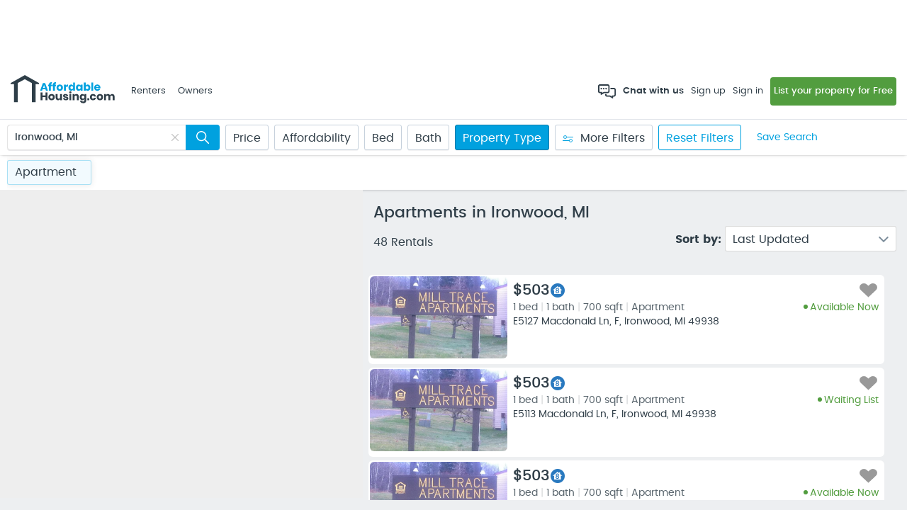

--- FILE ---
content_type: text/html; charset=utf-8
request_url: https://www.affordablehousing.com/ironwood-mi/apartment/
body_size: 226198
content:


<!DOCTYPE html>
<html lang="en">
<head><title>
	Apartments for rent in Ironwood, MI | AffordableHousing.com
</title>
        <link rel="canonical" href="https://www.affordablehousing.com/ironwood-mi/apartment/" />

        
        <meta name="twitter:card" content="summary" />
        <meta name="twitter:site" content="@gosection8" />
        <meta name="twitter:title" content="Apartments for rent in Ironwood, MI | AffordableHousing.com" />
        <meta name="twitter:description" content="View 48 Apartments for rent in Ironwood, MI. Browse photos, get pricing and find the most affordable apartments for rent in.">
        <meta name="twitter:creator" content="@gosection8">
        <meta property="og:title" content="Apartments for rent in Ironwood, MI | AffordableHousing.com" />
        <meta property="og:type" content="article" />
        <meta property="og:url" content="https://www.affordablehousing.com/ironwood-mi/apartment/" />
        <meta property="og:image" content="https://www.affordablehousing.com/Images/affordablehousing/AH_SEO_HandlerImage.jpg" />
        <meta property="og:description" content="View 48 Apartments for rent in Ironwood, MI. Browse photos, get pricing and find the most affordable apartments for rent in." />
        <meta property="og:site_name" content="Affordablehousing.com" />
        <meta http-equiv="Content-Type" content="text/html; charset=UTF-8" />
        
        <meta name="description" content="View 48 Apartments for rent in Ironwood, MI. Browse photos, get pricing and find the most affordable apartments for rent in." />
        
        <meta name="title" content="Apartments for rent in Ironwood, MI | AffordableHousing.com" />
        <meta name="SKYPE_TOOLBAR" content="SKYPE_TOOLBAR_PARSER_COMPATIBLE" />
        <meta name="com.silverpop.brandeddomains" content="www.gosection8.com" />
        <meta name="com.silverpop.cothost" content="pod3.ibmmarketingcloud.com" />
        <link rel = "next" href="https://www.affordablehousing.com/ironwood-mi/apartment/page-2"/>
        <!-- Listing Results Page Schema -->
        <script type="application/ld+json">
        {
	        "@context": "http://schema.org/",
	        "@type": "RealEstateListing",
		    "description":"View 48 Apartments for rent in Ironwood, MI. Browse photos, get pricing and find the most affordable apartments for rent in.",
		    "name":"Apartments for rent in Ironwood, MI | AffordableHousing.com",
		    "url":"https://www.affordablehousing.com/ironwood-mi/apartment/"
        }
        </script>
    
<script>
Object.defineProperty(window, '__intercomAppId', {
    value: "jhp5zuma",
    writable: false,
    configurable: false
});
</script>


<!-- Sentry error tracking -->

<script>
    window.sentryOnLoad = function () {
        const env = 'prod';
        const pagePath = "/v4/pages/tnresult/propertylisting.aspx";
        Sentry.init({
            dsn: 'https://62e79b5c96a6e10ad3036bd5d60a393f@o4508573406199808.ingest.us.sentry.io/4508573415636992',
            allowUrls: ['affordablehousing.com'],
            environment: env,
            enabled: env !== 'dev',
            tracesSampleRate: env === 'prod' ? 0.1 : 1,
            replaysSessionSampleRate: 0,
            replaysOnErrorSampleRate: 0,
            ignoreErrors: [/Script error/],
            integrations: [
                Sentry.browserTracingIntegration({
                    beforeStartSpan: function(context) {
                        if (pagePath) {
                            context.name = pagePath;
                        }
                        return context;
                    }
                })
            ],
            beforeSendSpan: function(span) {
                if (span.op === 'http.client' || span.op.startsWith('resource')) {
                    return null
                }
                return span;
            }
        });
    }
</script>
<script src="https://js.sentry-cdn.com/62e79b5c96a6e10ad3036bd5d60a393f.min.js" crossorigin="anonymous"></script>

<!-- End Sentry error tracking -->

<!-- Google Tag Manager -->
<script>(function (w, d, s, l, i) {
        w[l] = w[l] || []; w[l].push({
            'gtm.start':
                new Date().getTime(), event: 'gtm.js'
        }); var f = d.getElementsByTagName(s)[0],
            j = d.createElement(s), dl = l != 'dataLayer' ? '&l=' + l : ''; j.async = true; j.src =
                'https://www.googletagmanager.com/gtm.js?id=' + i + dl; f.parentNode.insertBefore(j, f);
    })(window, document, 'script', 'dataLayer', 'GTM-W4VJHJT');</script>
<!-- End Google Tag Manager -->

<!-- Global site tag (gtag.js) - Google Analytics -->
<script async="async" src="https://www.googletagmanager.com/gtag/js?id=UA-194703999-1"></script>
<script async src="https://www.googletagmanager.com/gtag/js?id=G-QE3N0G3DKT"></script>
<script>
    window.dataLayer = window.dataLayer || [];
    function gtag() { dataLayer.push(arguments); }
    gtag('js', new Date());

    gtag('config', 'UA-194703999-1');
</script>
<script>
    window.dataLayer = window.dataLayer || [];
    function gtag() { dataLayer.push(arguments); }
    gtag('js', new Date());

    gtag('config', 'G-QE3N0G3DKT');
    // ----------- Register extra GA4 property for Playwire use-- >
    window._pwGA4PageviewId = ''.concat(Date.now());
    gtag('config', 'G-90LG9H9PMV', { 'send_page_view': true });
    
    // ------Register Playwire GA4 property-- ->
    gtag('config', 'G-W7VWBS4FEW', { 'send_page_view': true });
</script>    
<!-- End Google Tag Manager -->

<!-- Meta -->
<meta name="viewport" content="width=device-width, initial-scale=1, maximum-scale=1, minimal-ui, user-scalable=no" /><meta name="format-detection" content="telephone=no" /><meta http-equiv="X-UA-Compatible" content="IE=edge" /><link rel="shortcut icon" href="/images/legacy/favicon.ico" />


<!-- IsNewGoogleLoginRelease -->
     
    <script src="https://accounts.google.com/gsi/client" type="text/javascript"></script>
    
    <!-- Styles -->
    <link rel="stylesheet" type="text/css" href="https://bundles2.affordablehousing.com/bundles/maincss?V=927F0635722CC9C498EAC4828421B6EBAA2E823E287FA0B621C016E0693AE4BD"><link rel="stylesheet" type="text/css" href="https://bundles2.affordablehousing.com/bundles/responsivecss?V=EF74A1682F37E5FBA534D56DE349923EF882A87B8FAFAC79E0571B230262DE97">

    <!-- Scripts -->
    <script src="https://bundles2.affordablehousing.com/bundles/jquery?V=31F38A391951B875B856E6136FF319726EAF42F4232E17497A625BCE23014C53"></script>

<!-- Active Campaign -->
<script type="text/javascript">
    (function (e, t, o, n, p, r, i) { e.visitorGlobalObjectAlias = n; e[e.visitorGlobalObjectAlias] = e[e.visitorGlobalObjectAlias] || function () { (e[e.visitorGlobalObjectAlias].q = e[e.visitorGlobalObjectAlias].q || []).push(arguments) }; e[e.visitorGlobalObjectAlias].l = (new Date).getTime(); r = t.createElement("script"); r.src = o; r.async = true; i = t.getElementsByTagName("script")[0]; i.parentNode.insertBefore(r, i) })(window, document, "https://diffuser-cdn.app-us1.com/diffuser/diffuser.js", "vgo");
    vgo('setAccount', '91722654');
    vgo('setTrackByDefault', true);
    vgo('process');
</script>
<!-- End Active Campaign -->

<!--  Hotjar Tracking Code for https://www.affordablehousing.com/ -->
<script>
    (function (h, o, t, j, a, r) {
        h.hj = h.hj || function () { (h.hj.q = h.hj.q || []).push(arguments) };
        h._hjSettings = { hjid: 3835344, hjsv: 6 };
        a = o.getElementsByTagName('head')[0];
        r = o.createElement('script'); r.async = 1;
        r.src = t + h._hjSettings.hjid + j + h._hjSettings.hjsv;
        a.appendChild(r);
    })(window, document, 'https://static.hotjar.com/c/hotjar-', '.js?sv=');
</script>
<!-- HotJar Tracking Code End -->

<!-- Start VWO Async SmartCode -->

<link rel="preconnect" href="https://dev.visualwebsiteoptimizer.com" />
<script type='text/javascript' id='vwoCode'>
    window._vwo_code || (function () {
        var account_id = 1096492,
            version = 2.1,
            settings_tolerance = 2000,
            hide_element = 'body',
            hide_element_style = 'opacity:0 !important;filter:alpha(opacity=0) !important;background:none !important;transition:none !important;',
            /* DO NOT EDIT BELOW THIS LINE */
            f = false, w = window, d = document, v = d.querySelector('#vwoCode'), cK = '_vwo_' + account_id + '_settings', cc = {}; try { var c = JSON.parse(localStorage.getItem('_vwo_' + account_id + '_config')); cc = c && typeof c === 'object' ? c : {} } catch (e) { } var stT = cc.stT === 'session' ? w.sessionStorage : w.localStorage; code = { nonce: v && v.nonce, library_tolerance: function () { return typeof library_tolerance !== 'undefined' ? library_tolerance : undefined }, settings_tolerance: function () { return cc.sT || settings_tolerance }, hide_element_style: function () { return '{' + (cc.hES || hide_element_style) + '}' }, hide_element: function () { if (performance.getEntriesByName('first-contentful-paint')[0]) { return '' } return typeof cc.hE === 'string' ? cc.hE : hide_element }, getVersion: function () { return version }, finish: function (e) { if (!f) { f = true; var t = d.getElementById('_vis_opt_path_hides'); if (t) t.parentNode.removeChild(t); if (e) (new Image).src = 'https://dev.visualwebsiteoptimizer.com/ee.gif?a=' + account_id + e } }, finished: function () { return f }, addScript: function (e) { var t = d.createElement('script'); t.type = 'text/javascript'; if (e.src) { t.src = e.src } else { t.text = e.text } v && t.setAttribute('nonce', v.nonce); d.getElementsByTagName('head')[0].appendChild(t) }, load: function (e, t) { var n = this.getSettings(), i = d.createElement('script'), r = this; t = t || {}; if (n) { i.textContent = n; d.getElementsByTagName('head')[0].appendChild(i); if (!w.VWO || VWO.caE) { stT.removeItem(cK); r.load(e) } } else { var o = new XMLHttpRequest; o.open('GET', e, true); o.withCredentials = !t.dSC; o.responseType = t.responseType || 'text'; o.onload = function () { if (t.onloadCb) { return t.onloadCb(o, e) } if (o.status === 200 || o.status === 304) { _vwo_code.addScript({ text: o.responseText }) } else { _vwo_code.finish('&e=loading_failure:' + e) } }; o.onerror = function () { if (t.onerrorCb) { return t.onerrorCb(e) } _vwo_code.finish('&e=loading_failure:' + e) }; o.send() } }, getSettings: function () { try { var e = stT.getItem(cK); if (!e) { return } e = JSON.parse(e); if (Date.now() > e.e) { stT.removeItem(cK); return } return e.s } catch (e) { return } }, init: function () { if (d.URL.indexOf('__vwo_disable__') > -1) return; var e = this.settings_tolerance(); w._vwo_settings_timer = setTimeout(function () { _vwo_code.finish(); stT.removeItem(cK) }, e); var t; if (this.hide_element() !== 'body') { t = d.createElement('style'); var n = this.hide_element(), i = n ? n + this.hide_element_style() : '', r = d.getElementsByTagName('head')[0]; t.setAttribute('id', '_vis_opt_path_hides'); v && t.setAttribute('nonce', v.nonce); t.setAttribute('type', 'text/css'); if (t.styleSheet) t.styleSheet.cssText = i; else t.appendChild(d.createTextNode(i)); r.appendChild(t) } else { t = d.getElementsByTagName('head')[0]; var i = d.createElement('div'); i.style.cssText = 'z-index: 2147483647 !important;position: fixed !important;left: 0 !important;top: 0 !important;width: 100% !important;height: 100% !important;background: white !important;display: block !important;'; i.setAttribute('id', '_vis_opt_path_hides'); i.classList.add('_vis_hide_layer'); t.parentNode.insertBefore(i, t.nextSibling) } var o = window._vis_opt_url || d.URL, s = 'https://dev.visualwebsiteoptimizer.com/j.php?a=' + account_id + '&u=' + encodeURIComponent(o) + '&vn=' + version; if (w.location.search.indexOf('_vwo_xhr') !== -1) { this.addScript({ src: s }) } else { this.load(s + '&x=true') } } }; w._vwo_code = code; code.init();
    })();
</script>

<!-- End VWO Async SmartCode -->



    <script type="text/javascript" async="async">
        var fbAppId = '269001777475176';
        var gClientId = '798054250202-9k4mf1ic55f6kbr1qos5d43bo22i0n98.apps.googleusercontent.com';
        var showProdPhotos = '' == 'true';
        var appurl = 'http://www.affordablehousing.com';
        var imagePrePath = '/Images/AffordableHousing';
        var serverSessionTimeOut = 45;
        var portalEditorApi = 'https://portaleditor.affordablehousing.com/api/';
        var reCaptchaKey = '6LdYW1YcAAAAABeMvJM9XwEmjLwsOaUty2zATgJP';
        var showIntercomChatWidget = 'true';
        var isOwnerPricingPageFeatureON = 'true';
                
        var isTrustedOwnerToastMessageON = 'true';
        $(document).ready(function ()
        {
            headerModel.view.showIntercomChatWidget(showIntercomChatWidget);
            headerModel.view.isTrustedOwnerToastMessageON(isTrustedOwnerToastMessageON);
            headerModel.view.IsNewGoogleLoginOn(true);
        });
    </script>
<link rel="stylesheet" type="text/css" href="https://bundles2.affordablehousing.com/bundles/popupNotificationsCss?V=50477A2980B99B8D495D4118B5C427FED8E8D80117F42F425652AC9ABB6A1966"><link rel="stylesheet" type="text/css" href="https://bundles2.affordablehousing.com/bundles/tourcss?V=4D89C06253E96733FE666126638EC671F1DBE015BC3A4DCCC588F41FC88E944F">
        <!---->

        <script defer src="https://apis.google.com/js/platform.js" type="text/javascript"></script>
    

    <!-- Append SEO robots tag -->
    
        <meta name="robots" content="index,follow" />
    
    <!-- End SEO robots tag -->

    <!--[if lte IE 8]>
       <script type="text/javascript" >
             ie8=true;
       </script>
    <![endif]-->

    
    <base href="/">
    <link rel="stylesheet" type="text/css" href="https://cdnjs.cloudflare.com/ajax/libs/tooltipster/4.2.8/css/tooltipster.bundle.css" />

    <style>
        .tooltip_new {
            position: relative;
            display: inline-block;
        }

            .tooltip_new .tooltiptext {
                visibility: hidden;
                width: 250px;
                background-color: #000;
                color: #fff;
                text-align: center;
                border-radius: 6px;
                padding: 10px;
                position: absolute;
                z-index: 1;
                bottom: 125%;
                left: 25%;
                margin-left: -60px;
                opacity: 0;
                transition: opacity 0.3s;
            }

                .tooltip_new .tooltiptext::after {
                    content: "";
                    position: absolute;
                    top: 100%;
                    left: 50%;
                    margin-left: -5px;
                    border-width: 5px;
                    border-style: solid;
                    border-color: #555 transparent transparent transparent;
                }

            .tooltip_new:hover .tooltiptext {
                visibility: visible;
                opacity: 1;
            }
    </style>
    <!-- great schools -->
    <link rel="stylesheet" type="text/css" href="https://bundles2.affordablehousing.com/bundles/v4tnresultcss?V=3670335683E406BF43E09FEB6F3DBCC42840DB26AAA75F7297391FB242B43912">
    <link rel="stylesheet" type="text/css" href="https://bundles2.affordablehousing.com/bundles/v4SeoLandingcss?V=160BECC83EFD85A023C122D78864A97E7C6DC727BDDCCB2E89673590C5058F2D">
    <link rel="stylesheet" type="text/css" href="https://bundles2.affordablehousing.com/bundles/v4tnresultProptertyControlcss?V=4BBB53ACA10A0E1142DB25DD4DC3FB2DE99E7E8F33D69C0527EBC2A6438CAE43">
</head>


<body id="body">
    <!-- Google Tag Manager (noscript) -->
    <noscript>
        <iframe src="https://www.googletagmanager.com/ns.html?id=GTM-W4VJHJT"
            height="0" width="0" style="display: none; visibility: hidden"></iframe>
    </noscript>
    <!-- End Google Tag Manager (noscript) -->
    <!-- Qualaroo for affordablehousing.com -->
    <script type="text/javascript">
        var _kiq = _kiq || [];
        (function () {
            setTimeout(function () {
                var d = document, f = d.getElementsByTagName('script')[0], s = d.createElement('script'); s.type = 'text/javascript';
                s.async = true; s.src = 'https://cl.qualaroo.com/ki.js/81346/iUY.js'; f.parentNode.insertBefore(s, f);
            }, 1);
        })();
    </script>

    <!-- End Qualaroo for affordablehousing.com -->
    <form method="post" action="../../v4/pages/tnresult/propertyListing.aspx" id="form" class="mainform" autocomplete="on">
<div class="aspNetHidden">
<input type="hidden" name="__EVENTTARGET" id="__EVENTTARGET" value="" />
<input type="hidden" name="__EVENTARGUMENT" id="__EVENTARGUMENT" value="" />
<input type="hidden" name="__VIEWSTATEFIELDCOUNT" id="__VIEWSTATEFIELDCOUNT" value="4835" />
<input type="hidden" name="__VIEWSTATE" id="__VIEWSTATE" value="kWMhom+MjCQ162hCuazX" />
<input type="hidden" name="__VIEWSTATE1" id="__VIEWSTATE1" value="J3ikQh5stUaRP3uMsTaQ" />
<input type="hidden" name="__VIEWSTATE2" id="__VIEWSTATE2" value="gYorW4EY/pd+oVOZvKbw" />
<input type="hidden" name="__VIEWSTATE3" id="__VIEWSTATE3" value="yX9XXVIvdy9jjQ0ptM3c" />
<input type="hidden" name="__VIEWSTATE4" id="__VIEWSTATE4" value="0tfdqRoTLAYl0BKZw+5a" />
<input type="hidden" name="__VIEWSTATE5" id="__VIEWSTATE5" value="aTEmuSvstWrcDax0K7zZ" />
<input type="hidden" name="__VIEWSTATE6" id="__VIEWSTATE6" value="MiVpzPOrP9Kx/21RgXdA" />
<input type="hidden" name="__VIEWSTATE7" id="__VIEWSTATE7" value="OCmoYa/qHcPVrACQwVs7" />
<input type="hidden" name="__VIEWSTATE8" id="__VIEWSTATE8" value="IKF4rL9suBj306p7qmCq" />
<input type="hidden" name="__VIEWSTATE9" id="__VIEWSTATE9" value="f0SRJNymlPKOwrUTFiqg" />
<input type="hidden" name="__VIEWSTATE10" id="__VIEWSTATE10" value="7enpdDPbG4LVUebKkIQR" />
<input type="hidden" name="__VIEWSTATE11" id="__VIEWSTATE11" value="PKFFdbzJFz5MaK4xugTV" />
<input type="hidden" name="__VIEWSTATE12" id="__VIEWSTATE12" value="nO/Rk8yt8ke+1dM203Gv" />
<input type="hidden" name="__VIEWSTATE13" id="__VIEWSTATE13" value="XUQuKxK/5f9f9v+6eXZo" />
<input type="hidden" name="__VIEWSTATE14" id="__VIEWSTATE14" value="Yhws/BAvKDnH6kJC2oh5" />
<input type="hidden" name="__VIEWSTATE15" id="__VIEWSTATE15" value="uLiH5ycjquDqhcHx41te" />
<input type="hidden" name="__VIEWSTATE16" id="__VIEWSTATE16" value="qbjUfirV93Wg844Z/pp4" />
<input type="hidden" name="__VIEWSTATE17" id="__VIEWSTATE17" value="H2lPLB52t6AlsWqTJ/dz" />
<input type="hidden" name="__VIEWSTATE18" id="__VIEWSTATE18" value="udEKYbmsEFgy5csHpYIe" />
<input type="hidden" name="__VIEWSTATE19" id="__VIEWSTATE19" value="6quRb/8ml+2DNfdg1yf3" />
<input type="hidden" name="__VIEWSTATE20" id="__VIEWSTATE20" value="OE7GzDaq3r48LsWT7zpo" />
<input type="hidden" name="__VIEWSTATE21" id="__VIEWSTATE21" value="djTmrl3mSnx1pq8OPgfL" />
<input type="hidden" name="__VIEWSTATE22" id="__VIEWSTATE22" value="P+GSyRrFzPQvqLX85Hqb" />
<input type="hidden" name="__VIEWSTATE23" id="__VIEWSTATE23" value="GbzEO9tkbMUp638j5XOh" />
<input type="hidden" name="__VIEWSTATE24" id="__VIEWSTATE24" value="xFcOOEffmAHeS5EqNxut" />
<input type="hidden" name="__VIEWSTATE25" id="__VIEWSTATE25" value="umvwwpV/45PrBbb4aV5u" />
<input type="hidden" name="__VIEWSTATE26" id="__VIEWSTATE26" value="W48xTuyb7ZkhTyb91usC" />
<input type="hidden" name="__VIEWSTATE27" id="__VIEWSTATE27" value="I13EcgNv2bh1bBKoNlfU" />
<input type="hidden" name="__VIEWSTATE28" id="__VIEWSTATE28" value="cttehqy4/tKWJdxFrtkn" />
<input type="hidden" name="__VIEWSTATE29" id="__VIEWSTATE29" value="AmwOk5y4jqNZgMqWaZ/f" />
<input type="hidden" name="__VIEWSTATE30" id="__VIEWSTATE30" value="cyLfQtSZeo5xVMDxNT2h" />
<input type="hidden" name="__VIEWSTATE31" id="__VIEWSTATE31" value="t5qQY5PDjV1bT1PUE6wf" />
<input type="hidden" name="__VIEWSTATE32" id="__VIEWSTATE32" value="XpfMCBEIdPDaHH7uXMPD" />
<input type="hidden" name="__VIEWSTATE33" id="__VIEWSTATE33" value="75GNBJckcQtkyZP5kqs7" />
<input type="hidden" name="__VIEWSTATE34" id="__VIEWSTATE34" value="uTsOxGX79FRxw5hdA0+W" />
<input type="hidden" name="__VIEWSTATE35" id="__VIEWSTATE35" value="tfiVFGC4tPtPwGiPxWuq" />
<input type="hidden" name="__VIEWSTATE36" id="__VIEWSTATE36" value="tG1NmIljYvBDlvUH9tkx" />
<input type="hidden" name="__VIEWSTATE37" id="__VIEWSTATE37" value="bfaKsyP6ft9CUcmZJmPQ" />
<input type="hidden" name="__VIEWSTATE38" id="__VIEWSTATE38" value="S3sPeJ0rJk4atrCkYT2P" />
<input type="hidden" name="__VIEWSTATE39" id="__VIEWSTATE39" value="TA0o/eIDqlM5ae5tnKmH" />
<input type="hidden" name="__VIEWSTATE40" id="__VIEWSTATE40" value="8NF3Nv42qlT/nunwTxG0" />
<input type="hidden" name="__VIEWSTATE41" id="__VIEWSTATE41" value="VfBp709odHTEjJlfTAFF" />
<input type="hidden" name="__VIEWSTATE42" id="__VIEWSTATE42" value="vIyt00ni4fyTYTvtY2wv" />
<input type="hidden" name="__VIEWSTATE43" id="__VIEWSTATE43" value="gCuX156tF1JBFJn+0f7W" />
<input type="hidden" name="__VIEWSTATE44" id="__VIEWSTATE44" value="VZkeGkaXX0kktF9Qrgt0" />
<input type="hidden" name="__VIEWSTATE45" id="__VIEWSTATE45" value="TKhbNiDdUgdQWsdRSHzE" />
<input type="hidden" name="__VIEWSTATE46" id="__VIEWSTATE46" value="n2uTDP0oU1OM86B0kejr" />
<input type="hidden" name="__VIEWSTATE47" id="__VIEWSTATE47" value="rCpwOiLOKWuGAms7dLE/" />
<input type="hidden" name="__VIEWSTATE48" id="__VIEWSTATE48" value="+kOjYBygfEp0iACDS1Zi" />
<input type="hidden" name="__VIEWSTATE49" id="__VIEWSTATE49" value="U2rC25PX3YgvvDnmNkwV" />
<input type="hidden" name="__VIEWSTATE50" id="__VIEWSTATE50" value="ZGtjhvfWo4IGuMVvA4Pp" />
<input type="hidden" name="__VIEWSTATE51" id="__VIEWSTATE51" value="R0H+hAhHJnAXA1twPjSy" />
<input type="hidden" name="__VIEWSTATE52" id="__VIEWSTATE52" value="Ubdv0r30Tv98aURuHuR1" />
<input type="hidden" name="__VIEWSTATE53" id="__VIEWSTATE53" value="1mZDyt3zco/93qriEJBY" />
<input type="hidden" name="__VIEWSTATE54" id="__VIEWSTATE54" value="OIaNhJuWXcuGiN6gpRLR" />
<input type="hidden" name="__VIEWSTATE55" id="__VIEWSTATE55" value="T8+eaCgOCKHLDqpU1+fr" />
<input type="hidden" name="__VIEWSTATE56" id="__VIEWSTATE56" value="8wWdFHeAToHy45uJTTYw" />
<input type="hidden" name="__VIEWSTATE57" id="__VIEWSTATE57" value="cTCl1r2iqtLKgij+b59G" />
<input type="hidden" name="__VIEWSTATE58" id="__VIEWSTATE58" value="JvXERpOjdMZvdgX6vltE" />
<input type="hidden" name="__VIEWSTATE59" id="__VIEWSTATE59" value="mHTCAJjA/0Xa2ZPUxTcT" />
<input type="hidden" name="__VIEWSTATE60" id="__VIEWSTATE60" value="2KfDZQDKPUvs9MNGLIY7" />
<input type="hidden" name="__VIEWSTATE61" id="__VIEWSTATE61" value="wdzWEbkYvj/6Lx70YUMk" />
<input type="hidden" name="__VIEWSTATE62" id="__VIEWSTATE62" value="ZcGjrGXknUdv5a6TKwOd" />
<input type="hidden" name="__VIEWSTATE63" id="__VIEWSTATE63" value="xRSbOM+U7f7MhoG5OLzJ" />
<input type="hidden" name="__VIEWSTATE64" id="__VIEWSTATE64" value="F2iH3+HO4Mn+VrFlPqUW" />
<input type="hidden" name="__VIEWSTATE65" id="__VIEWSTATE65" value="s93lC12nTFNB5MhW1A/H" />
<input type="hidden" name="__VIEWSTATE66" id="__VIEWSTATE66" value="hhrGu052fioAgo7pNRrD" />
<input type="hidden" name="__VIEWSTATE67" id="__VIEWSTATE67" value="XAT4QRwCzza0/Fts8Qyp" />
<input type="hidden" name="__VIEWSTATE68" id="__VIEWSTATE68" value="xM9Ae+0OsS/Et2xm/h7Q" />
<input type="hidden" name="__VIEWSTATE69" id="__VIEWSTATE69" value="lPlg6yoIRAsD4K40DYBe" />
<input type="hidden" name="__VIEWSTATE70" id="__VIEWSTATE70" value="SemlNCIeaxeA6A6IvyX8" />
<input type="hidden" name="__VIEWSTATE71" id="__VIEWSTATE71" value="vWM0XEyc8G/ZUtqeMrT9" />
<input type="hidden" name="__VIEWSTATE72" id="__VIEWSTATE72" value="dVOmP5yCOL/xbWd7V925" />
<input type="hidden" name="__VIEWSTATE73" id="__VIEWSTATE73" value="raTN8Y5JKau6oRdsgfKw" />
<input type="hidden" name="__VIEWSTATE74" id="__VIEWSTATE74" value="OYX4oZouGAPTanV0bxTd" />
<input type="hidden" name="__VIEWSTATE75" id="__VIEWSTATE75" value="pI/xYuy+DCZVJce2+gIB" />
<input type="hidden" name="__VIEWSTATE76" id="__VIEWSTATE76" value="N9u9CSCETJ4bXtzZy8YB" />
<input type="hidden" name="__VIEWSTATE77" id="__VIEWSTATE77" value="CojPXmXroGYs2jmlEtHS" />
<input type="hidden" name="__VIEWSTATE78" id="__VIEWSTATE78" value="sO5Au9Km1uzLZGxwkF7K" />
<input type="hidden" name="__VIEWSTATE79" id="__VIEWSTATE79" value="yCyJxrZ+1ysgIhtpHYix" />
<input type="hidden" name="__VIEWSTATE80" id="__VIEWSTATE80" value="fIf9MZ21y531M8ARzrdA" />
<input type="hidden" name="__VIEWSTATE81" id="__VIEWSTATE81" value="EkW57XxdmQPVJRqIgn7K" />
<input type="hidden" name="__VIEWSTATE82" id="__VIEWSTATE82" value="nUwunMV0fA2iDZ/b/c76" />
<input type="hidden" name="__VIEWSTATE83" id="__VIEWSTATE83" value="6LEUzD3FTmtFTiWfK0OR" />
<input type="hidden" name="__VIEWSTATE84" id="__VIEWSTATE84" value="hdiu60ZQgQ+dm+gohSPe" />
<input type="hidden" name="__VIEWSTATE85" id="__VIEWSTATE85" value="n37K1txKZTz8Mg4c6zUJ" />
<input type="hidden" name="__VIEWSTATE86" id="__VIEWSTATE86" value="OeYbqkn3pHfrMUCdXfRI" />
<input type="hidden" name="__VIEWSTATE87" id="__VIEWSTATE87" value="Nq32pJ7/y4qOy25g3RVv" />
<input type="hidden" name="__VIEWSTATE88" id="__VIEWSTATE88" value="wG6g1GFIh4zjC8Dqrry/" />
<input type="hidden" name="__VIEWSTATE89" id="__VIEWSTATE89" value="CbbMpSF4KFH+BTrHju6o" />
<input type="hidden" name="__VIEWSTATE90" id="__VIEWSTATE90" value="IKTWd3VWs4NJBZFFE9Ct" />
<input type="hidden" name="__VIEWSTATE91" id="__VIEWSTATE91" value="DCi7RWr/Uc8czUsCYtuS" />
<input type="hidden" name="__VIEWSTATE92" id="__VIEWSTATE92" value="O8XTMG2vc5Plw0bp2Fjk" />
<input type="hidden" name="__VIEWSTATE93" id="__VIEWSTATE93" value="yloVraGGRGArB6EDMjFQ" />
<input type="hidden" name="__VIEWSTATE94" id="__VIEWSTATE94" value="z1icm0Y8Yc5SV+GNm3cP" />
<input type="hidden" name="__VIEWSTATE95" id="__VIEWSTATE95" value="fZCSzeh0eyWFXVIRBaEm" />
<input type="hidden" name="__VIEWSTATE96" id="__VIEWSTATE96" value="s/vO1X7wnC+AklTWIFpl" />
<input type="hidden" name="__VIEWSTATE97" id="__VIEWSTATE97" value="TRqJDezeueeA8CnYFo7Z" />
<input type="hidden" name="__VIEWSTATE98" id="__VIEWSTATE98" value="KUYt7nIpE64O3uY2yWgm" />
<input type="hidden" name="__VIEWSTATE99" id="__VIEWSTATE99" value="FkGpWX9PAvGr61mt8EHG" />
<input type="hidden" name="__VIEWSTATE100" id="__VIEWSTATE100" value="K7hmBxomZVKudKE9mShF" />
<input type="hidden" name="__VIEWSTATE101" id="__VIEWSTATE101" value="KMY9T1xAtTncBQT7KnDm" />
<input type="hidden" name="__VIEWSTATE102" id="__VIEWSTATE102" value="tNkG02UGzlIILGvEZugr" />
<input type="hidden" name="__VIEWSTATE103" id="__VIEWSTATE103" value="lZvc99znjc6eY/My73B/" />
<input type="hidden" name="__VIEWSTATE104" id="__VIEWSTATE104" value="0gir7EIrYWNUoDux22wT" />
<input type="hidden" name="__VIEWSTATE105" id="__VIEWSTATE105" value="+er5SjSUPndg1TZCUTS8" />
<input type="hidden" name="__VIEWSTATE106" id="__VIEWSTATE106" value="sr1dcd7Y11AX6/M8c1Tn" />
<input type="hidden" name="__VIEWSTATE107" id="__VIEWSTATE107" value="LrOLfEnNk/bCuCjio7eC" />
<input type="hidden" name="__VIEWSTATE108" id="__VIEWSTATE108" value="IqxpTzz8ACBmB7ldjr90" />
<input type="hidden" name="__VIEWSTATE109" id="__VIEWSTATE109" value="JCAruPtU7sIJM2o1rwcZ" />
<input type="hidden" name="__VIEWSTATE110" id="__VIEWSTATE110" value="l9/gWw4SfMX5TLnsP8Cg" />
<input type="hidden" name="__VIEWSTATE111" id="__VIEWSTATE111" value="rlIeP+uGMbCvCl6ow8fq" />
<input type="hidden" name="__VIEWSTATE112" id="__VIEWSTATE112" value="qhh6c1qrLnqJHvTMUniE" />
<input type="hidden" name="__VIEWSTATE113" id="__VIEWSTATE113" value="uUugRPCQQwEOYvV7i/Th" />
<input type="hidden" name="__VIEWSTATE114" id="__VIEWSTATE114" value="Pkq9Jk2szcT3++u/R1Pc" />
<input type="hidden" name="__VIEWSTATE115" id="__VIEWSTATE115" value="o61l9R+ObsPcwaLxOBOy" />
<input type="hidden" name="__VIEWSTATE116" id="__VIEWSTATE116" value="ft7wD0RULEzg9PzDf7En" />
<input type="hidden" name="__VIEWSTATE117" id="__VIEWSTATE117" value="RueXM2FEqB0yzGq9hj3D" />
<input type="hidden" name="__VIEWSTATE118" id="__VIEWSTATE118" value="AyMtowO1Q1Pcs765OSxf" />
<input type="hidden" name="__VIEWSTATE119" id="__VIEWSTATE119" value="9wrnI7WHqKSxH1hupDim" />
<input type="hidden" name="__VIEWSTATE120" id="__VIEWSTATE120" value="asmj9f9oKY0UmyZzphat" />
<input type="hidden" name="__VIEWSTATE121" id="__VIEWSTATE121" value="hjQf5A462BPvUUSHzP4F" />
<input type="hidden" name="__VIEWSTATE122" id="__VIEWSTATE122" value="oWrRq0QlzW+qmV52oNI8" />
<input type="hidden" name="__VIEWSTATE123" id="__VIEWSTATE123" value="edWt8Cv3JhZpkwmEovnG" />
<input type="hidden" name="__VIEWSTATE124" id="__VIEWSTATE124" value="OULaz7iafQ1okxNH878n" />
<input type="hidden" name="__VIEWSTATE125" id="__VIEWSTATE125" value="bsWWLM60TeY+fFV8E6rQ" />
<input type="hidden" name="__VIEWSTATE126" id="__VIEWSTATE126" value="7tM0ppCUK02i2b9aWXfE" />
<input type="hidden" name="__VIEWSTATE127" id="__VIEWSTATE127" value="ZIpDsI1AVK/FZL4fdPv5" />
<input type="hidden" name="__VIEWSTATE128" id="__VIEWSTATE128" value="otOAWJKFcARlIdeas0/q" />
<input type="hidden" name="__VIEWSTATE129" id="__VIEWSTATE129" value="1t2+VyqTnQzeUgGGeCeP" />
<input type="hidden" name="__VIEWSTATE130" id="__VIEWSTATE130" value="nIprR9s8i/9uHvpV+ZbP" />
<input type="hidden" name="__VIEWSTATE131" id="__VIEWSTATE131" value="wUeGZPJORCY1sxViAdoO" />
<input type="hidden" name="__VIEWSTATE132" id="__VIEWSTATE132" value="Q+SFdY7s1bM9G/QmI5WI" />
<input type="hidden" name="__VIEWSTATE133" id="__VIEWSTATE133" value="ICagU1SC8AgZJWQpzlCL" />
<input type="hidden" name="__VIEWSTATE134" id="__VIEWSTATE134" value="BLS9l+Hs0v7U5jJxfTIY" />
<input type="hidden" name="__VIEWSTATE135" id="__VIEWSTATE135" value="vkYFv+j+7s6rdr3iH4zy" />
<input type="hidden" name="__VIEWSTATE136" id="__VIEWSTATE136" value="tXEIqVwS/dhV6ZUdpKH9" />
<input type="hidden" name="__VIEWSTATE137" id="__VIEWSTATE137" value="TWGOXKZJXD8vWBy/wbeI" />
<input type="hidden" name="__VIEWSTATE138" id="__VIEWSTATE138" value="kuLGTbmEgmyitfotlaKC" />
<input type="hidden" name="__VIEWSTATE139" id="__VIEWSTATE139" value="YDdSyFJyQ+2+ifswvFcu" />
<input type="hidden" name="__VIEWSTATE140" id="__VIEWSTATE140" value="FIONSFawsP+S1fJxz/a6" />
<input type="hidden" name="__VIEWSTATE141" id="__VIEWSTATE141" value="PjCnSvYIQ+B/k6m6CsSq" />
<input type="hidden" name="__VIEWSTATE142" id="__VIEWSTATE142" value="7PbzNUVsiAoEPaaxDSoW" />
<input type="hidden" name="__VIEWSTATE143" id="__VIEWSTATE143" value="f8X0ahQrjkCv/XXnIMjb" />
<input type="hidden" name="__VIEWSTATE144" id="__VIEWSTATE144" value="Um+5OdCMv0uNqvvXDRAe" />
<input type="hidden" name="__VIEWSTATE145" id="__VIEWSTATE145" value="PDQ6ylCClJ4MSaxE9UCR" />
<input type="hidden" name="__VIEWSTATE146" id="__VIEWSTATE146" value="aUFEhXgoWyI/XSd4YuaV" />
<input type="hidden" name="__VIEWSTATE147" id="__VIEWSTATE147" value="YFszi3a8wefjI8+z8S5u" />
<input type="hidden" name="__VIEWSTATE148" id="__VIEWSTATE148" value="y9/gWql/7Q2xJc78K6Zt" />
<input type="hidden" name="__VIEWSTATE149" id="__VIEWSTATE149" value="JcVE1+h1fnr+kYJt4rgU" />
<input type="hidden" name="__VIEWSTATE150" id="__VIEWSTATE150" value="QjSDmwe945BHZeVKt6l0" />
<input type="hidden" name="__VIEWSTATE151" id="__VIEWSTATE151" value="Zur1AOoO2UklRDBpmXNA" />
<input type="hidden" name="__VIEWSTATE152" id="__VIEWSTATE152" value="V6ggndu18/19ayTpwsZk" />
<input type="hidden" name="__VIEWSTATE153" id="__VIEWSTATE153" value="8wqMMKGZ34+FDyz3BxQh" />
<input type="hidden" name="__VIEWSTATE154" id="__VIEWSTATE154" value="AsU3U17jFl25VgW5RfOJ" />
<input type="hidden" name="__VIEWSTATE155" id="__VIEWSTATE155" value="OXUvuLaT1E2MVM3th/Ix" />
<input type="hidden" name="__VIEWSTATE156" id="__VIEWSTATE156" value="sLxDbJ8mO401UWgqJRWx" />
<input type="hidden" name="__VIEWSTATE157" id="__VIEWSTATE157" value="or6RkXlaK4RH9GrTeyO9" />
<input type="hidden" name="__VIEWSTATE158" id="__VIEWSTATE158" value="3zVOfLDKgWyPTATXCm+y" />
<input type="hidden" name="__VIEWSTATE159" id="__VIEWSTATE159" value="TFKE2Qm9fWx6M75bdmBF" />
<input type="hidden" name="__VIEWSTATE160" id="__VIEWSTATE160" value="KboH6loV+Ntw4CJcCeq0" />
<input type="hidden" name="__VIEWSTATE161" id="__VIEWSTATE161" value="7CuPfw5co/JPghfrEkwk" />
<input type="hidden" name="__VIEWSTATE162" id="__VIEWSTATE162" value="8WFBJaAzV1JwNaPxOScY" />
<input type="hidden" name="__VIEWSTATE163" id="__VIEWSTATE163" value="n6XCSVZ+6uhxNZ1DoqPG" />
<input type="hidden" name="__VIEWSTATE164" id="__VIEWSTATE164" value="DT8QSDh09x6AjixAN0bk" />
<input type="hidden" name="__VIEWSTATE165" id="__VIEWSTATE165" value="2DAENdXIl60c24ATDo9I" />
<input type="hidden" name="__VIEWSTATE166" id="__VIEWSTATE166" value="hriU22lCy8mdE8+jSQAc" />
<input type="hidden" name="__VIEWSTATE167" id="__VIEWSTATE167" value="44OiWsZ79g2kAATp9vpC" />
<input type="hidden" name="__VIEWSTATE168" id="__VIEWSTATE168" value="xE0CZn0IfSsd034xX2Vd" />
<input type="hidden" name="__VIEWSTATE169" id="__VIEWSTATE169" value="DZ0R32tWmwYPizgaauNX" />
<input type="hidden" name="__VIEWSTATE170" id="__VIEWSTATE170" value="04FYCErkkB2+eZ0/A/9Z" />
<input type="hidden" name="__VIEWSTATE171" id="__VIEWSTATE171" value="8rYv/QY0h6L0LjMpzmKd" />
<input type="hidden" name="__VIEWSTATE172" id="__VIEWSTATE172" value="9JV/fmZCsGd0x6lA1nag" />
<input type="hidden" name="__VIEWSTATE173" id="__VIEWSTATE173" value="KuHBDLJg9a9d9t8zJ3PP" />
<input type="hidden" name="__VIEWSTATE174" id="__VIEWSTATE174" value="qTN+JTtVFJl+XWX4GXlQ" />
<input type="hidden" name="__VIEWSTATE175" id="__VIEWSTATE175" value="RMmkzkuArI5phoWRxUya" />
<input type="hidden" name="__VIEWSTATE176" id="__VIEWSTATE176" value="9Dtp8+T3UNrkQKl8XCVD" />
<input type="hidden" name="__VIEWSTATE177" id="__VIEWSTATE177" value="iq/StLQQX35GtYBOMdW9" />
<input type="hidden" name="__VIEWSTATE178" id="__VIEWSTATE178" value="RZgkBHH6XXId8KRpPZJk" />
<input type="hidden" name="__VIEWSTATE179" id="__VIEWSTATE179" value="OT2mBfIiWYb9tMX8tmRl" />
<input type="hidden" name="__VIEWSTATE180" id="__VIEWSTATE180" value="2o5XDsh03GFcAyyb01FZ" />
<input type="hidden" name="__VIEWSTATE181" id="__VIEWSTATE181" value="mzwzq/hx+Q4+8V918djO" />
<input type="hidden" name="__VIEWSTATE182" id="__VIEWSTATE182" value="eDpeRWoyhDjoW37KtV5C" />
<input type="hidden" name="__VIEWSTATE183" id="__VIEWSTATE183" value="86PJWbtT2zpsCLibtZd2" />
<input type="hidden" name="__VIEWSTATE184" id="__VIEWSTATE184" value="reC0PVsRztojlGk7QbO1" />
<input type="hidden" name="__VIEWSTATE185" id="__VIEWSTATE185" value="8huT8m+yecjN2Ra0kJyt" />
<input type="hidden" name="__VIEWSTATE186" id="__VIEWSTATE186" value="Cxy6WcHEKKhuHkePSE8+" />
<input type="hidden" name="__VIEWSTATE187" id="__VIEWSTATE187" value="F/PW1lzI6+roGv8dKSuD" />
<input type="hidden" name="__VIEWSTATE188" id="__VIEWSTATE188" value="D24hr9MlqFcAI0TpAPgK" />
<input type="hidden" name="__VIEWSTATE189" id="__VIEWSTATE189" value="yb9+99R3ijH5E29uo208" />
<input type="hidden" name="__VIEWSTATE190" id="__VIEWSTATE190" value="NlHAiuE9ipl6nR5TOhOW" />
<input type="hidden" name="__VIEWSTATE191" id="__VIEWSTATE191" value="u4vsQ7VuOJdZtTPDFBeJ" />
<input type="hidden" name="__VIEWSTATE192" id="__VIEWSTATE192" value="Slif6RcQTYbiSCu3zZ/l" />
<input type="hidden" name="__VIEWSTATE193" id="__VIEWSTATE193" value="4MSfSj7uKN2G8iJSBWVM" />
<input type="hidden" name="__VIEWSTATE194" id="__VIEWSTATE194" value="bfCvNrg3Pg+PhcyddR70" />
<input type="hidden" name="__VIEWSTATE195" id="__VIEWSTATE195" value="QtwXh7p3cTakLQErbnQA" />
<input type="hidden" name="__VIEWSTATE196" id="__VIEWSTATE196" value="a2LI1WbfK16Abpl2JsYp" />
<input type="hidden" name="__VIEWSTATE197" id="__VIEWSTATE197" value="TnlZWMnajFaFcyfvsaxD" />
<input type="hidden" name="__VIEWSTATE198" id="__VIEWSTATE198" value="TMk6h+wRykhWatUQSeqA" />
<input type="hidden" name="__VIEWSTATE199" id="__VIEWSTATE199" value="Ez+CX4259+UxdttjhGGG" />
<input type="hidden" name="__VIEWSTATE200" id="__VIEWSTATE200" value="3WJbIOu2KkBVkAmUnt9V" />
<input type="hidden" name="__VIEWSTATE201" id="__VIEWSTATE201" value="mGNviC+kFiosFaUyAdx9" />
<input type="hidden" name="__VIEWSTATE202" id="__VIEWSTATE202" value="TxF6rsWOaG2iE81Qo+ci" />
<input type="hidden" name="__VIEWSTATE203" id="__VIEWSTATE203" value="HvNfB5hNt8bqDBCFndBj" />
<input type="hidden" name="__VIEWSTATE204" id="__VIEWSTATE204" value="Pcc5jO+FBoiXYehVFGM3" />
<input type="hidden" name="__VIEWSTATE205" id="__VIEWSTATE205" value="Hf48mXX4jfnAcVfTrHDy" />
<input type="hidden" name="__VIEWSTATE206" id="__VIEWSTATE206" value="7p+NyHs20DklpW7MTI2A" />
<input type="hidden" name="__VIEWSTATE207" id="__VIEWSTATE207" value="KG5lU4vlqI7qWUIicdEB" />
<input type="hidden" name="__VIEWSTATE208" id="__VIEWSTATE208" value="VOsXs+xNcpedU6wLFS7n" />
<input type="hidden" name="__VIEWSTATE209" id="__VIEWSTATE209" value="Do3BZ5BBCyR/5wUt8Q22" />
<input type="hidden" name="__VIEWSTATE210" id="__VIEWSTATE210" value="CeIBYcAHfzGoMmgXCmly" />
<input type="hidden" name="__VIEWSTATE211" id="__VIEWSTATE211" value="ZvzYjpLPzHMaQKHDOxRX" />
<input type="hidden" name="__VIEWSTATE212" id="__VIEWSTATE212" value="+x+eL8eYRupvT4OiL4Xc" />
<input type="hidden" name="__VIEWSTATE213" id="__VIEWSTATE213" value="4ok9FPgxkP0ZlSkU8piZ" />
<input type="hidden" name="__VIEWSTATE214" id="__VIEWSTATE214" value="k874Xv0wdmbh4aDGaXms" />
<input type="hidden" name="__VIEWSTATE215" id="__VIEWSTATE215" value="FhwGFwYij/7aFs/VAU1v" />
<input type="hidden" name="__VIEWSTATE216" id="__VIEWSTATE216" value="cj5kz/4DeaiylrR48RtV" />
<input type="hidden" name="__VIEWSTATE217" id="__VIEWSTATE217" value="F99PQP0Tc5ZKZEY8A5JY" />
<input type="hidden" name="__VIEWSTATE218" id="__VIEWSTATE218" value="+hMg6Rs126sbTe0oQnwm" />
<input type="hidden" name="__VIEWSTATE219" id="__VIEWSTATE219" value="F8U+ndeZPQc4aOszWxoA" />
<input type="hidden" name="__VIEWSTATE220" id="__VIEWSTATE220" value="q2gAfXaLQMqtU/ktrfnO" />
<input type="hidden" name="__VIEWSTATE221" id="__VIEWSTATE221" value="fkWjCtZWQcwmJy1KBwFO" />
<input type="hidden" name="__VIEWSTATE222" id="__VIEWSTATE222" value="FoWGlvc3STGyGL9XZVx0" />
<input type="hidden" name="__VIEWSTATE223" id="__VIEWSTATE223" value="T0BIjtyT7DYDITf9Sz+Y" />
<input type="hidden" name="__VIEWSTATE224" id="__VIEWSTATE224" value="ZnRymMQsnD2lULORj7I+" />
<input type="hidden" name="__VIEWSTATE225" id="__VIEWSTATE225" value="/vUKTGoi33eP4g+1m5JZ" />
<input type="hidden" name="__VIEWSTATE226" id="__VIEWSTATE226" value="Jp2vOMRd3XY3dLs0Q43R" />
<input type="hidden" name="__VIEWSTATE227" id="__VIEWSTATE227" value="uhIVHEqfVv+Nn+G+0Ftk" />
<input type="hidden" name="__VIEWSTATE228" id="__VIEWSTATE228" value="AY2LHbsMGcfgErtuMphN" />
<input type="hidden" name="__VIEWSTATE229" id="__VIEWSTATE229" value="q0qHugj0HKK0/BqavUyb" />
<input type="hidden" name="__VIEWSTATE230" id="__VIEWSTATE230" value="BCM61YS1qULX/4Ho3Wla" />
<input type="hidden" name="__VIEWSTATE231" id="__VIEWSTATE231" value="LdKYpBzaHtG4hWx8CxWa" />
<input type="hidden" name="__VIEWSTATE232" id="__VIEWSTATE232" value="GnmKxVUbh8L1/IhnYd1f" />
<input type="hidden" name="__VIEWSTATE233" id="__VIEWSTATE233" value="IuSN5p8Kw2zG/chabWZO" />
<input type="hidden" name="__VIEWSTATE234" id="__VIEWSTATE234" value="fkDYZ33lzkNyUcrTaJDb" />
<input type="hidden" name="__VIEWSTATE235" id="__VIEWSTATE235" value="KcE0dtjtXcIvDl1PySdO" />
<input type="hidden" name="__VIEWSTATE236" id="__VIEWSTATE236" value="RxH4UBmlSMJzhZn7YRAo" />
<input type="hidden" name="__VIEWSTATE237" id="__VIEWSTATE237" value="CGcLrPxoe0HSWJEhVTRc" />
<input type="hidden" name="__VIEWSTATE238" id="__VIEWSTATE238" value="aNpPXWLhjRDbxv2QSW1s" />
<input type="hidden" name="__VIEWSTATE239" id="__VIEWSTATE239" value="kxZKJZoE1hK6t2+KzPP0" />
<input type="hidden" name="__VIEWSTATE240" id="__VIEWSTATE240" value="b9W2JeybUSDHDj7p9qYd" />
<input type="hidden" name="__VIEWSTATE241" id="__VIEWSTATE241" value="Tn/azlJlVvoAX6JK0h4H" />
<input type="hidden" name="__VIEWSTATE242" id="__VIEWSTATE242" value="IASCjKiR4yUF9aEGAq2K" />
<input type="hidden" name="__VIEWSTATE243" id="__VIEWSTATE243" value="zRxCXQ7XQJo4eIPoYxPL" />
<input type="hidden" name="__VIEWSTATE244" id="__VIEWSTATE244" value="p0Ef8bB5sUUVHJ3XAG8F" />
<input type="hidden" name="__VIEWSTATE245" id="__VIEWSTATE245" value="zLRf0g/oVMvWg5phbiDM" />
<input type="hidden" name="__VIEWSTATE246" id="__VIEWSTATE246" value="C8Wc+IFwcPZ0G8/yvG0H" />
<input type="hidden" name="__VIEWSTATE247" id="__VIEWSTATE247" value="cqWETydXt1R8dJ8kMP2h" />
<input type="hidden" name="__VIEWSTATE248" id="__VIEWSTATE248" value="gCDCEONb8zDeMxGmKiTA" />
<input type="hidden" name="__VIEWSTATE249" id="__VIEWSTATE249" value="3973PSd2reM2j1oSR3ei" />
<input type="hidden" name="__VIEWSTATE250" id="__VIEWSTATE250" value="5Cc3YXBMLYQRrs/ZnZEn" />
<input type="hidden" name="__VIEWSTATE251" id="__VIEWSTATE251" value="Eq//snZYP2Vc7vQubM8J" />
<input type="hidden" name="__VIEWSTATE252" id="__VIEWSTATE252" value="7AMmNOMQ3+O9Icocnhz8" />
<input type="hidden" name="__VIEWSTATE253" id="__VIEWSTATE253" value="Ofet9TBvSrMLJAzhTkrS" />
<input type="hidden" name="__VIEWSTATE254" id="__VIEWSTATE254" value="mLH4emkcu4oV4Ic61qvU" />
<input type="hidden" name="__VIEWSTATE255" id="__VIEWSTATE255" value="AUnY+uHZqvShbDdfXdiH" />
<input type="hidden" name="__VIEWSTATE256" id="__VIEWSTATE256" value="SYqwP8YjlmnoXxwTb80p" />
<input type="hidden" name="__VIEWSTATE257" id="__VIEWSTATE257" value="AFV4au2GB2a0jp7gC9OZ" />
<input type="hidden" name="__VIEWSTATE258" id="__VIEWSTATE258" value="DXU8PH6HGeBngydwJkrN" />
<input type="hidden" name="__VIEWSTATE259" id="__VIEWSTATE259" value="+uxFr6ClHHa6Y/BkLmGs" />
<input type="hidden" name="__VIEWSTATE260" id="__VIEWSTATE260" value="YmBKhH+QzG7t8g/2mscC" />
<input type="hidden" name="__VIEWSTATE261" id="__VIEWSTATE261" value="vxuySljrjyaW/X+gq9XS" />
<input type="hidden" name="__VIEWSTATE262" id="__VIEWSTATE262" value="bqWQmBZrGCSXKod5B2Fo" />
<input type="hidden" name="__VIEWSTATE263" id="__VIEWSTATE263" value="m0mRy3jDzphf/Cb47Uyj" />
<input type="hidden" name="__VIEWSTATE264" id="__VIEWSTATE264" value="NLE+BzmdzP8VszYWRwrh" />
<input type="hidden" name="__VIEWSTATE265" id="__VIEWSTATE265" value="wDLmmAEEw6oh2+JF3uw+" />
<input type="hidden" name="__VIEWSTATE266" id="__VIEWSTATE266" value="lEiQ0/Pf+XBxojnrcS/r" />
<input type="hidden" name="__VIEWSTATE267" id="__VIEWSTATE267" value="TgKx6lmn2/w/jrouEFJ9" />
<input type="hidden" name="__VIEWSTATE268" id="__VIEWSTATE268" value="7YgTP3YHam4LABvi3nF/" />
<input type="hidden" name="__VIEWSTATE269" id="__VIEWSTATE269" value="42nm802q4XdjSgNSMDRL" />
<input type="hidden" name="__VIEWSTATE270" id="__VIEWSTATE270" value="fKALn5q20q9e4L98oAhl" />
<input type="hidden" name="__VIEWSTATE271" id="__VIEWSTATE271" value="gx/5PNwQn8aTgt5962SF" />
<input type="hidden" name="__VIEWSTATE272" id="__VIEWSTATE272" value="WmUFIFZ4rVvX+oyreVoI" />
<input type="hidden" name="__VIEWSTATE273" id="__VIEWSTATE273" value="72oklXeLgI8VxNCf/Q4X" />
<input type="hidden" name="__VIEWSTATE274" id="__VIEWSTATE274" value="Aw9ZoeHuCfZDrXoh08Ub" />
<input type="hidden" name="__VIEWSTATE275" id="__VIEWSTATE275" value="6cBIb92uz/d2qRJ2noXz" />
<input type="hidden" name="__VIEWSTATE276" id="__VIEWSTATE276" value="e1VoRFn9yFaNAOGgyrjF" />
<input type="hidden" name="__VIEWSTATE277" id="__VIEWSTATE277" value="1jB3e1SQdq+eeyWkQGP4" />
<input type="hidden" name="__VIEWSTATE278" id="__VIEWSTATE278" value="EpBAEGWcRwh8pMDBNwoS" />
<input type="hidden" name="__VIEWSTATE279" id="__VIEWSTATE279" value="IFBAQvlNDhvuNfLANOQc" />
<input type="hidden" name="__VIEWSTATE280" id="__VIEWSTATE280" value="2ggivnuKY6Sie2tkYycM" />
<input type="hidden" name="__VIEWSTATE281" id="__VIEWSTATE281" value="zKf7rNbC1m8gkzjFBiig" />
<input type="hidden" name="__VIEWSTATE282" id="__VIEWSTATE282" value="Hl7lOQ5zHNOWYVddKDDf" />
<input type="hidden" name="__VIEWSTATE283" id="__VIEWSTATE283" value="j20NivW6elMK2pBaWjaK" />
<input type="hidden" name="__VIEWSTATE284" id="__VIEWSTATE284" value="wTYHl8wa8HlhOguJ2d/x" />
<input type="hidden" name="__VIEWSTATE285" id="__VIEWSTATE285" value="+VpG1qzfZnK7gXnJqwy2" />
<input type="hidden" name="__VIEWSTATE286" id="__VIEWSTATE286" value="czXDZtSVrbwGWpJaG6AA" />
<input type="hidden" name="__VIEWSTATE287" id="__VIEWSTATE287" value="N9M35Gi+GbV2RPNvoZEb" />
<input type="hidden" name="__VIEWSTATE288" id="__VIEWSTATE288" value="yPE9rE94sV3XR9nJpVLs" />
<input type="hidden" name="__VIEWSTATE289" id="__VIEWSTATE289" value="YJsNc7ZbpAwvdcls8f3E" />
<input type="hidden" name="__VIEWSTATE290" id="__VIEWSTATE290" value="lbbTLe3wDWaqo2bEUhZS" />
<input type="hidden" name="__VIEWSTATE291" id="__VIEWSTATE291" value="Up8cOmBxX1NurpPaNsP6" />
<input type="hidden" name="__VIEWSTATE292" id="__VIEWSTATE292" value="FA36fWmXHjrGWjf5uqrU" />
<input type="hidden" name="__VIEWSTATE293" id="__VIEWSTATE293" value="DNZYcKzheD4BMr5oRSMa" />
<input type="hidden" name="__VIEWSTATE294" id="__VIEWSTATE294" value="J2ezuMOYyNbtYWUiX8lT" />
<input type="hidden" name="__VIEWSTATE295" id="__VIEWSTATE295" value="jK7PvrTAp4pw6bU39HRB" />
<input type="hidden" name="__VIEWSTATE296" id="__VIEWSTATE296" value="1QsQRR6ZX/+igO2ImXZO" />
<input type="hidden" name="__VIEWSTATE297" id="__VIEWSTATE297" value="NAraVDfIOMGduOf6Afar" />
<input type="hidden" name="__VIEWSTATE298" id="__VIEWSTATE298" value="dhARL8KRJW2bczLfItst" />
<input type="hidden" name="__VIEWSTATE299" id="__VIEWSTATE299" value="ystvt/dImxetdZ5uSOGx" />
<input type="hidden" name="__VIEWSTATE300" id="__VIEWSTATE300" value="bjN+D7P+8/jZniFn7Vpg" />
<input type="hidden" name="__VIEWSTATE301" id="__VIEWSTATE301" value="I7G1UUUuZ+OV9HKqKchz" />
<input type="hidden" name="__VIEWSTATE302" id="__VIEWSTATE302" value="xlCam8uB1OHjUkczZ+73" />
<input type="hidden" name="__VIEWSTATE303" id="__VIEWSTATE303" value="F3ClADaea2GbDTqIJpOI" />
<input type="hidden" name="__VIEWSTATE304" id="__VIEWSTATE304" value="Qx8V5uAGCJThOZLd0lz/" />
<input type="hidden" name="__VIEWSTATE305" id="__VIEWSTATE305" value="MBDcN2Vl9Zr+Y5kO1Kzd" />
<input type="hidden" name="__VIEWSTATE306" id="__VIEWSTATE306" value="/JJjbw0/tU6a+rQQzZSQ" />
<input type="hidden" name="__VIEWSTATE307" id="__VIEWSTATE307" value="OozHx8C6oxWMIy4/eheI" />
<input type="hidden" name="__VIEWSTATE308" id="__VIEWSTATE308" value="wl0eDhU/A59IR7DDnfLt" />
<input type="hidden" name="__VIEWSTATE309" id="__VIEWSTATE309" value="vfYwTaLnFeAdkSf2R21U" />
<input type="hidden" name="__VIEWSTATE310" id="__VIEWSTATE310" value="PElct9VinehZTzDcyXCm" />
<input type="hidden" name="__VIEWSTATE311" id="__VIEWSTATE311" value="HjCLekrvHJgZyCeM9tHS" />
<input type="hidden" name="__VIEWSTATE312" id="__VIEWSTATE312" value="9QEEVm5DEcQtABKzHri9" />
<input type="hidden" name="__VIEWSTATE313" id="__VIEWSTATE313" value="CaFvBYaLwsdsWO9hEALo" />
<input type="hidden" name="__VIEWSTATE314" id="__VIEWSTATE314" value="m3N9qdoDpxleQc7ST9Yh" />
<input type="hidden" name="__VIEWSTATE315" id="__VIEWSTATE315" value="zFHHWNfGXsvL2uK0wmLF" />
<input type="hidden" name="__VIEWSTATE316" id="__VIEWSTATE316" value="+CG+UKcH+tIWpur59UUK" />
<input type="hidden" name="__VIEWSTATE317" id="__VIEWSTATE317" value="zY1Mpp1NFo1IeX4r26OF" />
<input type="hidden" name="__VIEWSTATE318" id="__VIEWSTATE318" value="Q1wbq73OTp9ABulKkPRy" />
<input type="hidden" name="__VIEWSTATE319" id="__VIEWSTATE319" value="i+cSKizn5DAOoIjGkw8z" />
<input type="hidden" name="__VIEWSTATE320" id="__VIEWSTATE320" value="oPuo8gR8Tc/PWl0VOsRd" />
<input type="hidden" name="__VIEWSTATE321" id="__VIEWSTATE321" value="x8Zy7VarDxPfRKLbosUU" />
<input type="hidden" name="__VIEWSTATE322" id="__VIEWSTATE322" value="giPO9bCX+8FCp3GU8Xfj" />
<input type="hidden" name="__VIEWSTATE323" id="__VIEWSTATE323" value="9SXZ0vXChSYL0yu/cMH4" />
<input type="hidden" name="__VIEWSTATE324" id="__VIEWSTATE324" value="HTte4Bp8k9qtn2SeTP7S" />
<input type="hidden" name="__VIEWSTATE325" id="__VIEWSTATE325" value="V6b32a0vf3K2BvI75rFH" />
<input type="hidden" name="__VIEWSTATE326" id="__VIEWSTATE326" value="ufGziTStPCsrWehViJaF" />
<input type="hidden" name="__VIEWSTATE327" id="__VIEWSTATE327" value="xDpiO868aA7ohqInLrUD" />
<input type="hidden" name="__VIEWSTATE328" id="__VIEWSTATE328" value="Eesu8zuIpZ3g6gkvK/kZ" />
<input type="hidden" name="__VIEWSTATE329" id="__VIEWSTATE329" value="Xwoss3K0AY3/KKCkZWGW" />
<input type="hidden" name="__VIEWSTATE330" id="__VIEWSTATE330" value="XyzUQV9JH2KlsLgXfjJb" />
<input type="hidden" name="__VIEWSTATE331" id="__VIEWSTATE331" value="bbMPwgkABQ/JJ9pgS8bz" />
<input type="hidden" name="__VIEWSTATE332" id="__VIEWSTATE332" value="hVNdXz6FfoeIIqTE6NBV" />
<input type="hidden" name="__VIEWSTATE333" id="__VIEWSTATE333" value="NBdmILjRLnNK6Z8cmALa" />
<input type="hidden" name="__VIEWSTATE334" id="__VIEWSTATE334" value="4xPG8i7KL+hI8zeAGChE" />
<input type="hidden" name="__VIEWSTATE335" id="__VIEWSTATE335" value="trvABPm/2dBNDUUP9cWO" />
<input type="hidden" name="__VIEWSTATE336" id="__VIEWSTATE336" value="6o+vn1Lq8xdB8QqS45lv" />
<input type="hidden" name="__VIEWSTATE337" id="__VIEWSTATE337" value="nK2fHpliwI4TS9uHl/jz" />
<input type="hidden" name="__VIEWSTATE338" id="__VIEWSTATE338" value="A2TVR7bmnAs4Qf5QZZ5X" />
<input type="hidden" name="__VIEWSTATE339" id="__VIEWSTATE339" value="sexzLSyHT/1dpDhWD3ij" />
<input type="hidden" name="__VIEWSTATE340" id="__VIEWSTATE340" value="ewFNYa9x7p6vsOL8Px38" />
<input type="hidden" name="__VIEWSTATE341" id="__VIEWSTATE341" value="aylJB3XMTI7N7+GuUm/k" />
<input type="hidden" name="__VIEWSTATE342" id="__VIEWSTATE342" value="dwKaWZmXYDdUxDjgiDQR" />
<input type="hidden" name="__VIEWSTATE343" id="__VIEWSTATE343" value="G7aMzyIZ/TT343GR+DCN" />
<input type="hidden" name="__VIEWSTATE344" id="__VIEWSTATE344" value="W+4xCVmZNju6aebOhuv2" />
<input type="hidden" name="__VIEWSTATE345" id="__VIEWSTATE345" value="RTBvpeSnC5+EmUz20A8j" />
<input type="hidden" name="__VIEWSTATE346" id="__VIEWSTATE346" value="/NvOSIvVSu6UUC5qvP0k" />
<input type="hidden" name="__VIEWSTATE347" id="__VIEWSTATE347" value="bTby6a/p57CvauTav0vp" />
<input type="hidden" name="__VIEWSTATE348" id="__VIEWSTATE348" value="zptPKfTDpnerdm4nprm2" />
<input type="hidden" name="__VIEWSTATE349" id="__VIEWSTATE349" value="tH8kug90G49Mfq1F2KtH" />
<input type="hidden" name="__VIEWSTATE350" id="__VIEWSTATE350" value="hg8gTTusCM4LvO5NN3eZ" />
<input type="hidden" name="__VIEWSTATE351" id="__VIEWSTATE351" value="FhQCx4IYCp2qOEhlh8zC" />
<input type="hidden" name="__VIEWSTATE352" id="__VIEWSTATE352" value="SuZmqD/sNVvS8mDjcr0a" />
<input type="hidden" name="__VIEWSTATE353" id="__VIEWSTATE353" value="KSH3C395SmtOnrq6Rozx" />
<input type="hidden" name="__VIEWSTATE354" id="__VIEWSTATE354" value="zfKF6zKuziZoUnKE/5G9" />
<input type="hidden" name="__VIEWSTATE355" id="__VIEWSTATE355" value="gO/q64HWq+7eAMz8J9Ij" />
<input type="hidden" name="__VIEWSTATE356" id="__VIEWSTATE356" value="fekoMJXYmPxEKLkWQwQE" />
<input type="hidden" name="__VIEWSTATE357" id="__VIEWSTATE357" value="nUVT3pvr1BrXmEb2kUTj" />
<input type="hidden" name="__VIEWSTATE358" id="__VIEWSTATE358" value="XIlAxHpaoqPJW1VAWGcp" />
<input type="hidden" name="__VIEWSTATE359" id="__VIEWSTATE359" value="30/5IpYLPZlPm0va1pco" />
<input type="hidden" name="__VIEWSTATE360" id="__VIEWSTATE360" value="i063yVN7OEcxIoNPYYh8" />
<input type="hidden" name="__VIEWSTATE361" id="__VIEWSTATE361" value="7L6Ow/utOKkoaoN/izqR" />
<input type="hidden" name="__VIEWSTATE362" id="__VIEWSTATE362" value="5ZYcLkzHPcMwlycl2D45" />
<input type="hidden" name="__VIEWSTATE363" id="__VIEWSTATE363" value="3bSjVBXgN02ev2aE3avp" />
<input type="hidden" name="__VIEWSTATE364" id="__VIEWSTATE364" value="Z2WTV9aupaufScoOrd5a" />
<input type="hidden" name="__VIEWSTATE365" id="__VIEWSTATE365" value="z7HkoAOf3+rOIXsLHWW5" />
<input type="hidden" name="__VIEWSTATE366" id="__VIEWSTATE366" value="zeVsJ8UqtdWjE5q4Kphz" />
<input type="hidden" name="__VIEWSTATE367" id="__VIEWSTATE367" value="JDtUokqeMvqUh1fiLT60" />
<input type="hidden" name="__VIEWSTATE368" id="__VIEWSTATE368" value="e9nnTVlsCMgxeQsqkwEO" />
<input type="hidden" name="__VIEWSTATE369" id="__VIEWSTATE369" value="UyVmYS8F971gihGU+hj8" />
<input type="hidden" name="__VIEWSTATE370" id="__VIEWSTATE370" value="Qn3QhImYxD3Jp+Bc5ik8" />
<input type="hidden" name="__VIEWSTATE371" id="__VIEWSTATE371" value="eYMufsHY/y2A9NIR5uGL" />
<input type="hidden" name="__VIEWSTATE372" id="__VIEWSTATE372" value="I1knOAmjULy5HXthFBt/" />
<input type="hidden" name="__VIEWSTATE373" id="__VIEWSTATE373" value="2l0OkRnWLwq9qMZfbwUF" />
<input type="hidden" name="__VIEWSTATE374" id="__VIEWSTATE374" value="JIdgWso+u9GS3l8HA7t7" />
<input type="hidden" name="__VIEWSTATE375" id="__VIEWSTATE375" value="o8M3yt7L9n+zE6e9mVZH" />
<input type="hidden" name="__VIEWSTATE376" id="__VIEWSTATE376" value="FnN8ir55Phs6saI/qDjL" />
<input type="hidden" name="__VIEWSTATE377" id="__VIEWSTATE377" value="pxh9byLzoI/0a55aD9mH" />
<input type="hidden" name="__VIEWSTATE378" id="__VIEWSTATE378" value="gQPvYAZDXs9yInr6m9Aw" />
<input type="hidden" name="__VIEWSTATE379" id="__VIEWSTATE379" value="jbiCUtOi20tU0gjx8zpC" />
<input type="hidden" name="__VIEWSTATE380" id="__VIEWSTATE380" value="tyrLnieMg5Nr0ZPafjDM" />
<input type="hidden" name="__VIEWSTATE381" id="__VIEWSTATE381" value="AQ8Q8WVwfXplH0UPkJYA" />
<input type="hidden" name="__VIEWSTATE382" id="__VIEWSTATE382" value="wmvzQdKHiv7hC2weX2rF" />
<input type="hidden" name="__VIEWSTATE383" id="__VIEWSTATE383" value="vFDy0OPZe0XffY9sUUpn" />
<input type="hidden" name="__VIEWSTATE384" id="__VIEWSTATE384" value="vVEfx7SlLzdWV2DXNnRw" />
<input type="hidden" name="__VIEWSTATE385" id="__VIEWSTATE385" value="P0uu7CyPPQa405kWyRM2" />
<input type="hidden" name="__VIEWSTATE386" id="__VIEWSTATE386" value="mJysMlqO33afIqDc/lrt" />
<input type="hidden" name="__VIEWSTATE387" id="__VIEWSTATE387" value="QyqM9aD9IS0yfBDslE63" />
<input type="hidden" name="__VIEWSTATE388" id="__VIEWSTATE388" value="UcgeIVkzUuy/RbHd6ZYn" />
<input type="hidden" name="__VIEWSTATE389" id="__VIEWSTATE389" value="4lOcOq4dFm2WPfgPvDkq" />
<input type="hidden" name="__VIEWSTATE390" id="__VIEWSTATE390" value="mu68sC0zjGA3ZCXq7q1Y" />
<input type="hidden" name="__VIEWSTATE391" id="__VIEWSTATE391" value="qYKM2ejfzzmEPMrJ3ugp" />
<input type="hidden" name="__VIEWSTATE392" id="__VIEWSTATE392" value="DIyUsdDGp/AiNh/cjLqN" />
<input type="hidden" name="__VIEWSTATE393" id="__VIEWSTATE393" value="EVa3o3SuC5gMyk1cq10I" />
<input type="hidden" name="__VIEWSTATE394" id="__VIEWSTATE394" value="WNEh6o3vymFJ8pR8jPfM" />
<input type="hidden" name="__VIEWSTATE395" id="__VIEWSTATE395" value="BtyUOrp97Rd3YGEuHDtK" />
<input type="hidden" name="__VIEWSTATE396" id="__VIEWSTATE396" value="bSZjCJ7Ddg1h1lgIpw2S" />
<input type="hidden" name="__VIEWSTATE397" id="__VIEWSTATE397" value="+Zed9AnZu8sfoiwzjaOa" />
<input type="hidden" name="__VIEWSTATE398" id="__VIEWSTATE398" value="ip8w0DdCPbcQCU2VPxD1" />
<input type="hidden" name="__VIEWSTATE399" id="__VIEWSTATE399" value="TFTZfiZhr6xF64b/oUHp" />
<input type="hidden" name="__VIEWSTATE400" id="__VIEWSTATE400" value="YqCmM9GmPVhxAEplMLcq" />
<input type="hidden" name="__VIEWSTATE401" id="__VIEWSTATE401" value="N3bu4/dd6dI0cBZbEC4F" />
<input type="hidden" name="__VIEWSTATE402" id="__VIEWSTATE402" value="/hnKB658sp1HkA5LrqIR" />
<input type="hidden" name="__VIEWSTATE403" id="__VIEWSTATE403" value="x7C7/eJZ7zCS9V/ikYOs" />
<input type="hidden" name="__VIEWSTATE404" id="__VIEWSTATE404" value="d38tgjCK9OmvA03219S2" />
<input type="hidden" name="__VIEWSTATE405" id="__VIEWSTATE405" value="2EVE2cogR2IhYjHMVsDj" />
<input type="hidden" name="__VIEWSTATE406" id="__VIEWSTATE406" value="Ra/wCSoToG84SocO97+3" />
<input type="hidden" name="__VIEWSTATE407" id="__VIEWSTATE407" value="Hp6WTf81uh+OQfiiiBVM" />
<input type="hidden" name="__VIEWSTATE408" id="__VIEWSTATE408" value="4Rhs7NmYFo+FXzSrXQ18" />
<input type="hidden" name="__VIEWSTATE409" id="__VIEWSTATE409" value="u4n+fUB0NyZjvBJXsqvO" />
<input type="hidden" name="__VIEWSTATE410" id="__VIEWSTATE410" value="VFE23sh/eiRQmRNRNFFn" />
<input type="hidden" name="__VIEWSTATE411" id="__VIEWSTATE411" value="v6rwOvYiOSpOBefGjfZi" />
<input type="hidden" name="__VIEWSTATE412" id="__VIEWSTATE412" value="Umru7d2yf4bCd4XZWL+Q" />
<input type="hidden" name="__VIEWSTATE413" id="__VIEWSTATE413" value="euznSQl5DNq2o5PBbfMI" />
<input type="hidden" name="__VIEWSTATE414" id="__VIEWSTATE414" value="F9QEXuk/ITkm+RqwlRDY" />
<input type="hidden" name="__VIEWSTATE415" id="__VIEWSTATE415" value="NNaVd8xgqCMSAU5Bhfmb" />
<input type="hidden" name="__VIEWSTATE416" id="__VIEWSTATE416" value="t57cm78nxCxf6PTRiJZ8" />
<input type="hidden" name="__VIEWSTATE417" id="__VIEWSTATE417" value="HQLvAS305+/eXZJ9AeSY" />
<input type="hidden" name="__VIEWSTATE418" id="__VIEWSTATE418" value="pZ1pTQ21t8dlpH9I1D0e" />
<input type="hidden" name="__VIEWSTATE419" id="__VIEWSTATE419" value="6AJU2E9lpY1RUfvee6C1" />
<input type="hidden" name="__VIEWSTATE420" id="__VIEWSTATE420" value="zd6G4Q3bwcUmshAhuVd8" />
<input type="hidden" name="__VIEWSTATE421" id="__VIEWSTATE421" value="OW/6HxQKNwzAtk+poGov" />
<input type="hidden" name="__VIEWSTATE422" id="__VIEWSTATE422" value="WpCEXGy1wCSbvoN5jd6E" />
<input type="hidden" name="__VIEWSTATE423" id="__VIEWSTATE423" value="/5ylxsNjNx6UoHwYr1yI" />
<input type="hidden" name="__VIEWSTATE424" id="__VIEWSTATE424" value="19D0Rm2AqJzztNCQXn6U" />
<input type="hidden" name="__VIEWSTATE425" id="__VIEWSTATE425" value="IH6YnAhMc42tAhjc5DLJ" />
<input type="hidden" name="__VIEWSTATE426" id="__VIEWSTATE426" value="jFkmRlEKawyE4EOAWpBF" />
<input type="hidden" name="__VIEWSTATE427" id="__VIEWSTATE427" value="19lH4yy91WkTWGN++GHf" />
<input type="hidden" name="__VIEWSTATE428" id="__VIEWSTATE428" value="G40L0ROfGJSnvASWhGNG" />
<input type="hidden" name="__VIEWSTATE429" id="__VIEWSTATE429" value="k/cJf7TsKuxotHZkm37w" />
<input type="hidden" name="__VIEWSTATE430" id="__VIEWSTATE430" value="oCx6lEe4uapBwFIYUKbm" />
<input type="hidden" name="__VIEWSTATE431" id="__VIEWSTATE431" value="Gsx8Rk/rBwfh3gefCTHu" />
<input type="hidden" name="__VIEWSTATE432" id="__VIEWSTATE432" value="hXEm/MNsBxtqvYDCt2C2" />
<input type="hidden" name="__VIEWSTATE433" id="__VIEWSTATE433" value="0hraAEjnEwYjgXEbFVM7" />
<input type="hidden" name="__VIEWSTATE434" id="__VIEWSTATE434" value="Z7n9QpFCRLutS9RcsOc3" />
<input type="hidden" name="__VIEWSTATE435" id="__VIEWSTATE435" value="2aAOFOm4mEs91KeF7DSg" />
<input type="hidden" name="__VIEWSTATE436" id="__VIEWSTATE436" value="4Zj5EYtSjEecmBlbq3MD" />
<input type="hidden" name="__VIEWSTATE437" id="__VIEWSTATE437" value="bcli1jatPOpKpAIcOrtk" />
<input type="hidden" name="__VIEWSTATE438" id="__VIEWSTATE438" value="ZiRMqUzG46hxfQvCIKkU" />
<input type="hidden" name="__VIEWSTATE439" id="__VIEWSTATE439" value="kCcLDMlVwA/mZZP/Vvub" />
<input type="hidden" name="__VIEWSTATE440" id="__VIEWSTATE440" value="jSRzS2Gmjg2H9HeFiVc6" />
<input type="hidden" name="__VIEWSTATE441" id="__VIEWSTATE441" value="LCQaRLidJLZeMB1+fW6L" />
<input type="hidden" name="__VIEWSTATE442" id="__VIEWSTATE442" value="S6D+8n+dRl66FUF6l2tf" />
<input type="hidden" name="__VIEWSTATE443" id="__VIEWSTATE443" value="VxjWbMBojCsEU0MN6INy" />
<input type="hidden" name="__VIEWSTATE444" id="__VIEWSTATE444" value="19dRbff7ZKVgI4MceoLJ" />
<input type="hidden" name="__VIEWSTATE445" id="__VIEWSTATE445" value="Z5OVlGqDncvj9k4pciM/" />
<input type="hidden" name="__VIEWSTATE446" id="__VIEWSTATE446" value="W4OFDTVFtfQ7XpieJuZM" />
<input type="hidden" name="__VIEWSTATE447" id="__VIEWSTATE447" value="ov/1mjkX8lM2XDOdvy/w" />
<input type="hidden" name="__VIEWSTATE448" id="__VIEWSTATE448" value="ONrkWsU3btuv7pVs8DLy" />
<input type="hidden" name="__VIEWSTATE449" id="__VIEWSTATE449" value="9vOnuoTnkKq6c4fugtjW" />
<input type="hidden" name="__VIEWSTATE450" id="__VIEWSTATE450" value="D7qmn0T8la2oJ2AYxfg7" />
<input type="hidden" name="__VIEWSTATE451" id="__VIEWSTATE451" value="hJ9fZwLG/dlabVTVyFcT" />
<input type="hidden" name="__VIEWSTATE452" id="__VIEWSTATE452" value="kiozed4EyFg8waJsc+m9" />
<input type="hidden" name="__VIEWSTATE453" id="__VIEWSTATE453" value="onW5HUDIDMKn6EOTKdDk" />
<input type="hidden" name="__VIEWSTATE454" id="__VIEWSTATE454" value="PZ3uGCPXQaDZn5jSUkwa" />
<input type="hidden" name="__VIEWSTATE455" id="__VIEWSTATE455" value="RT+GcaPUQpJZt4froNZS" />
<input type="hidden" name="__VIEWSTATE456" id="__VIEWSTATE456" value="fT6tkMBD60jvqAtH827Q" />
<input type="hidden" name="__VIEWSTATE457" id="__VIEWSTATE457" value="qpepTnsS3htxDjJXPQUN" />
<input type="hidden" name="__VIEWSTATE458" id="__VIEWSTATE458" value="JYup4rm+FuBqXRHAvyUQ" />
<input type="hidden" name="__VIEWSTATE459" id="__VIEWSTATE459" value="uvGAhFuP+gl9Fdn4AyQO" />
<input type="hidden" name="__VIEWSTATE460" id="__VIEWSTATE460" value="DfG/W0oHjzkhk5wL67x9" />
<input type="hidden" name="__VIEWSTATE461" id="__VIEWSTATE461" value="+DjvxYyEc90Oh1g7OfWr" />
<input type="hidden" name="__VIEWSTATE462" id="__VIEWSTATE462" value="d+ThUJNSSHcplV6OLEYv" />
<input type="hidden" name="__VIEWSTATE463" id="__VIEWSTATE463" value="0qc3TZeBoXIzZgTKP3oF" />
<input type="hidden" name="__VIEWSTATE464" id="__VIEWSTATE464" value="AeZyAdfqUGSG1dWiU7th" />
<input type="hidden" name="__VIEWSTATE465" id="__VIEWSTATE465" value="g+OLtxD0fQ9gKEX43eXn" />
<input type="hidden" name="__VIEWSTATE466" id="__VIEWSTATE466" value="5FBaYRh7ViVT2LOVg/Pa" />
<input type="hidden" name="__VIEWSTATE467" id="__VIEWSTATE467" value="V8q77bYi4l2ve+AVPKfR" />
<input type="hidden" name="__VIEWSTATE468" id="__VIEWSTATE468" value="z2E2Or+M9hacdEnN7pY4" />
<input type="hidden" name="__VIEWSTATE469" id="__VIEWSTATE469" value="c2/tGwK/1Xf1sLezfwa0" />
<input type="hidden" name="__VIEWSTATE470" id="__VIEWSTATE470" value="O3+z39Y11ilQREd411uW" />
<input type="hidden" name="__VIEWSTATE471" id="__VIEWSTATE471" value="2cL99AiY2gliksvYI3Vj" />
<input type="hidden" name="__VIEWSTATE472" id="__VIEWSTATE472" value="TB4GtrNdN+vE5SvSufhJ" />
<input type="hidden" name="__VIEWSTATE473" id="__VIEWSTATE473" value="qRHWiSHiHoXqUlmpVZHr" />
<input type="hidden" name="__VIEWSTATE474" id="__VIEWSTATE474" value="oqwZgqOHj3PnMPCcc8Rq" />
<input type="hidden" name="__VIEWSTATE475" id="__VIEWSTATE475" value="d1wHYENBL2o6vovrd55W" />
<input type="hidden" name="__VIEWSTATE476" id="__VIEWSTATE476" value="G3jISRKuUUtwQr8Ci31Y" />
<input type="hidden" name="__VIEWSTATE477" id="__VIEWSTATE477" value="UYZzA9VegHptO78EnhJR" />
<input type="hidden" name="__VIEWSTATE478" id="__VIEWSTATE478" value="/tEf3CTV13VM7sgV0rgd" />
<input type="hidden" name="__VIEWSTATE479" id="__VIEWSTATE479" value="RbdjNWYvuBiebsmXFHpZ" />
<input type="hidden" name="__VIEWSTATE480" id="__VIEWSTATE480" value="hrbHi5GFgCxTIcpc9h8z" />
<input type="hidden" name="__VIEWSTATE481" id="__VIEWSTATE481" value="jZZtvQfIZpX28POHpYL2" />
<input type="hidden" name="__VIEWSTATE482" id="__VIEWSTATE482" value="lc1RaxG7w16iHohv7lTe" />
<input type="hidden" name="__VIEWSTATE483" id="__VIEWSTATE483" value="kz6t5uu4U7BFN4FezpL0" />
<input type="hidden" name="__VIEWSTATE484" id="__VIEWSTATE484" value="hrCCxzq/Tzc2ZUivJTYp" />
<input type="hidden" name="__VIEWSTATE485" id="__VIEWSTATE485" value="RYvpWGbKJLZlSVhWZpiQ" />
<input type="hidden" name="__VIEWSTATE486" id="__VIEWSTATE486" value="33/kKvjyWaKhhXDYSwyi" />
<input type="hidden" name="__VIEWSTATE487" id="__VIEWSTATE487" value="nYaqh/Fctr5sdbOKiIuB" />
<input type="hidden" name="__VIEWSTATE488" id="__VIEWSTATE488" value="bllnnsMfim5ThM7Ics4+" />
<input type="hidden" name="__VIEWSTATE489" id="__VIEWSTATE489" value="i3gJFts8o0e4AAMXI6xr" />
<input type="hidden" name="__VIEWSTATE490" id="__VIEWSTATE490" value="hCi7vVkc0wALZBqn8n2x" />
<input type="hidden" name="__VIEWSTATE491" id="__VIEWSTATE491" value="EE5oUU+zMn2UeQ8W3sVN" />
<input type="hidden" name="__VIEWSTATE492" id="__VIEWSTATE492" value="V5I1nTdD7X3cPOIys0bT" />
<input type="hidden" name="__VIEWSTATE493" id="__VIEWSTATE493" value="i7ayScWt65Mc3ZyDqsaw" />
<input type="hidden" name="__VIEWSTATE494" id="__VIEWSTATE494" value="Dxz+CG9kvDtr1jCwFDGo" />
<input type="hidden" name="__VIEWSTATE495" id="__VIEWSTATE495" value="OrRm2fEeEGoSoUhLAx9u" />
<input type="hidden" name="__VIEWSTATE496" id="__VIEWSTATE496" value="YpCdeUVgCxo9d2O8RQ3b" />
<input type="hidden" name="__VIEWSTATE497" id="__VIEWSTATE497" value="YoLCM2xHRFxYNaBGEhpw" />
<input type="hidden" name="__VIEWSTATE498" id="__VIEWSTATE498" value="UpqXDaJ7wmPM2whvJIpM" />
<input type="hidden" name="__VIEWSTATE499" id="__VIEWSTATE499" value="S/pRyPhlevjgAqevJkng" />
<input type="hidden" name="__VIEWSTATE500" id="__VIEWSTATE500" value="fMt45VLC3G/SkhNwlsYv" />
<input type="hidden" name="__VIEWSTATE501" id="__VIEWSTATE501" value="32B4vLMscQ4t6h3UzVKX" />
<input type="hidden" name="__VIEWSTATE502" id="__VIEWSTATE502" value="E/i/Fuy4UL8ooMHvwOU7" />
<input type="hidden" name="__VIEWSTATE503" id="__VIEWSTATE503" value="MQ1i8n2fR5DdV6cnLeRC" />
<input type="hidden" name="__VIEWSTATE504" id="__VIEWSTATE504" value="KPQDCK81Toz42eLYXJEZ" />
<input type="hidden" name="__VIEWSTATE505" id="__VIEWSTATE505" value="bnYapp32FaoYKU73LEiK" />
<input type="hidden" name="__VIEWSTATE506" id="__VIEWSTATE506" value="H3N+LVyFRa9ktRWNUr0j" />
<input type="hidden" name="__VIEWSTATE507" id="__VIEWSTATE507" value="u9OMqyuu9lTiOwX+rhnB" />
<input type="hidden" name="__VIEWSTATE508" id="__VIEWSTATE508" value="SM5PfAjjUwvcUH2rXlXi" />
<input type="hidden" name="__VIEWSTATE509" id="__VIEWSTATE509" value="pLHQNaA8wr/jmlB7le18" />
<input type="hidden" name="__VIEWSTATE510" id="__VIEWSTATE510" value="ED9h/O1w5k29LHOLBK1S" />
<input type="hidden" name="__VIEWSTATE511" id="__VIEWSTATE511" value="gQQI5qsU7tdK6Ind+ljd" />
<input type="hidden" name="__VIEWSTATE512" id="__VIEWSTATE512" value="rJrLNiYczHpW4pD1Ih9S" />
<input type="hidden" name="__VIEWSTATE513" id="__VIEWSTATE513" value="gy0h1+fM1nenUmSgK67T" />
<input type="hidden" name="__VIEWSTATE514" id="__VIEWSTATE514" value="fc25OkAdYFo4AogK+Yc2" />
<input type="hidden" name="__VIEWSTATE515" id="__VIEWSTATE515" value="pMG3kwGzHwpP+DJCKdtx" />
<input type="hidden" name="__VIEWSTATE516" id="__VIEWSTATE516" value="qD5BbvV5F4Y42jMW4jHe" />
<input type="hidden" name="__VIEWSTATE517" id="__VIEWSTATE517" value="Je1+j1BvLmCgszXk+PRe" />
<input type="hidden" name="__VIEWSTATE518" id="__VIEWSTATE518" value="EC2PLIHAOrse+BYbj+54" />
<input type="hidden" name="__VIEWSTATE519" id="__VIEWSTATE519" value="YQB0qzybykfcudIqTTNy" />
<input type="hidden" name="__VIEWSTATE520" id="__VIEWSTATE520" value="vXrQWtentT7Gc5o+XlY1" />
<input type="hidden" name="__VIEWSTATE521" id="__VIEWSTATE521" value="hELEJ1i39cL1Sgmu1RqL" />
<input type="hidden" name="__VIEWSTATE522" id="__VIEWSTATE522" value="Ow9twSgV0bOo8nOmYhc1" />
<input type="hidden" name="__VIEWSTATE523" id="__VIEWSTATE523" value="hUxXANdwi2nDJqnwYgLf" />
<input type="hidden" name="__VIEWSTATE524" id="__VIEWSTATE524" value="eESuSFEIrktt0Xq+CE3C" />
<input type="hidden" name="__VIEWSTATE525" id="__VIEWSTATE525" value="/lzD/rHr+QffbqRVpDzn" />
<input type="hidden" name="__VIEWSTATE526" id="__VIEWSTATE526" value="VZpPjRuzhbIKzP/SDn/v" />
<input type="hidden" name="__VIEWSTATE527" id="__VIEWSTATE527" value="tyA78aviN8up/oTEpsrq" />
<input type="hidden" name="__VIEWSTATE528" id="__VIEWSTATE528" value="E3VkQIZ67ug6xQOVhj+/" />
<input type="hidden" name="__VIEWSTATE529" id="__VIEWSTATE529" value="wC7kunDL8BIUuCm/cC6w" />
<input type="hidden" name="__VIEWSTATE530" id="__VIEWSTATE530" value="O0BBeZoOJnYK5eaiB/3D" />
<input type="hidden" name="__VIEWSTATE531" id="__VIEWSTATE531" value="2UBCY5yBwUO2x+C/MHKd" />
<input type="hidden" name="__VIEWSTATE532" id="__VIEWSTATE532" value="RV8Xqd+S4rc7WPC2QHDR" />
<input type="hidden" name="__VIEWSTATE533" id="__VIEWSTATE533" value="tIcavRZA3LMUZQLS9JJH" />
<input type="hidden" name="__VIEWSTATE534" id="__VIEWSTATE534" value="iFe8cuYBAPYTNRAt5AS/" />
<input type="hidden" name="__VIEWSTATE535" id="__VIEWSTATE535" value="HKYlPR7rBj/on8VLdw/w" />
<input type="hidden" name="__VIEWSTATE536" id="__VIEWSTATE536" value="9915n6B6RaPpAgoMITOj" />
<input type="hidden" name="__VIEWSTATE537" id="__VIEWSTATE537" value="4hR8uY4e1o5IVuGgU9++" />
<input type="hidden" name="__VIEWSTATE538" id="__VIEWSTATE538" value="chox2EIVs4nliPWIAt/c" />
<input type="hidden" name="__VIEWSTATE539" id="__VIEWSTATE539" value="0KKwZFE87Pb7F/DPVhzc" />
<input type="hidden" name="__VIEWSTATE540" id="__VIEWSTATE540" value="QtrKdeWGmQZe9gVE6tnp" />
<input type="hidden" name="__VIEWSTATE541" id="__VIEWSTATE541" value="g19bpUHxlrE1TgVL6uQm" />
<input type="hidden" name="__VIEWSTATE542" id="__VIEWSTATE542" value="Hmojd3Fx66NLwtZBySAi" />
<input type="hidden" name="__VIEWSTATE543" id="__VIEWSTATE543" value="CWAOe3Zl70PCeccPcXK/" />
<input type="hidden" name="__VIEWSTATE544" id="__VIEWSTATE544" value="5JRpdsfw1NvxbBpbCwoK" />
<input type="hidden" name="__VIEWSTATE545" id="__VIEWSTATE545" value="IF5WsKDo6a/v09M1yhB7" />
<input type="hidden" name="__VIEWSTATE546" id="__VIEWSTATE546" value="M+V3HxE/rur65TuPnfwb" />
<input type="hidden" name="__VIEWSTATE547" id="__VIEWSTATE547" value="CYzb6pbQhfka1ELx7fwA" />
<input type="hidden" name="__VIEWSTATE548" id="__VIEWSTATE548" value="lpyJ33Hcq4lPlNGTopnL" />
<input type="hidden" name="__VIEWSTATE549" id="__VIEWSTATE549" value="iL4W3azszsZxsNyUzOSB" />
<input type="hidden" name="__VIEWSTATE550" id="__VIEWSTATE550" value="T0Xye/nBkgGsgeThte20" />
<input type="hidden" name="__VIEWSTATE551" id="__VIEWSTATE551" value="wn9Q5zZwy6TfSJ9DBb0i" />
<input type="hidden" name="__VIEWSTATE552" id="__VIEWSTATE552" value="bBo+JmqpIjr9jNQCSkpH" />
<input type="hidden" name="__VIEWSTATE553" id="__VIEWSTATE553" value="g6sQNZBigA+MbyZUSt0Z" />
<input type="hidden" name="__VIEWSTATE554" id="__VIEWSTATE554" value="TZQ/HxX1yn9rg8Pt6b8Z" />
<input type="hidden" name="__VIEWSTATE555" id="__VIEWSTATE555" value="hAV96VZDzzNMTqePwdI0" />
<input type="hidden" name="__VIEWSTATE556" id="__VIEWSTATE556" value="4Kp0aFszRgBWgks/tZK7" />
<input type="hidden" name="__VIEWSTATE557" id="__VIEWSTATE557" value="HsptqQZhxQxclm2YEcX3" />
<input type="hidden" name="__VIEWSTATE558" id="__VIEWSTATE558" value="vYm1edDCbgHSnFtyVNz7" />
<input type="hidden" name="__VIEWSTATE559" id="__VIEWSTATE559" value="To+IPsqs2WyDKcuwLTdf" />
<input type="hidden" name="__VIEWSTATE560" id="__VIEWSTATE560" value="E9ZHvWjpst3vD6Vkj9cY" />
<input type="hidden" name="__VIEWSTATE561" id="__VIEWSTATE561" value="RD5yVrs8pqAH1xkDl5z6" />
<input type="hidden" name="__VIEWSTATE562" id="__VIEWSTATE562" value="hKKetQzLBjA/5HSGHFmc" />
<input type="hidden" name="__VIEWSTATE563" id="__VIEWSTATE563" value="Y4cS+MckfNRvgdZtrOZT" />
<input type="hidden" name="__VIEWSTATE564" id="__VIEWSTATE564" value="4F7iaimWjc7NOVLKCvPO" />
<input type="hidden" name="__VIEWSTATE565" id="__VIEWSTATE565" value="NG2xFbo1YW/sJnfUtrHp" />
<input type="hidden" name="__VIEWSTATE566" id="__VIEWSTATE566" value="qUCAv2TMvESgaL0ANOHV" />
<input type="hidden" name="__VIEWSTATE567" id="__VIEWSTATE567" value="SfJGXngwegiM54z3/+dH" />
<input type="hidden" name="__VIEWSTATE568" id="__VIEWSTATE568" value="2reI/CSGZuQrkkd5BbSq" />
<input type="hidden" name="__VIEWSTATE569" id="__VIEWSTATE569" value="YnIQa1uVZn/vtSuHajQS" />
<input type="hidden" name="__VIEWSTATE570" id="__VIEWSTATE570" value="tupOypmXibWJk89tVif/" />
<input type="hidden" name="__VIEWSTATE571" id="__VIEWSTATE571" value="xG6KOWdhsfvi+xBM0Q89" />
<input type="hidden" name="__VIEWSTATE572" id="__VIEWSTATE572" value="rnl4BA0/zxlNASPVTDT1" />
<input type="hidden" name="__VIEWSTATE573" id="__VIEWSTATE573" value="dzFSS5QuEj0W4F20IUEn" />
<input type="hidden" name="__VIEWSTATE574" id="__VIEWSTATE574" value="mvHHZSWI2X46Kdj6sBHL" />
<input type="hidden" name="__VIEWSTATE575" id="__VIEWSTATE575" value="feu0Vq3X/TLUXMTYraWA" />
<input type="hidden" name="__VIEWSTATE576" id="__VIEWSTATE576" value="zKmP38wQljv+POatS7vp" />
<input type="hidden" name="__VIEWSTATE577" id="__VIEWSTATE577" value="E048FC1EiKT3BNg9178c" />
<input type="hidden" name="__VIEWSTATE578" id="__VIEWSTATE578" value="IM0PDgau4PjsWNlhN+hV" />
<input type="hidden" name="__VIEWSTATE579" id="__VIEWSTATE579" value="eKMo/obyf/WYk/1Ly+Cx" />
<input type="hidden" name="__VIEWSTATE580" id="__VIEWSTATE580" value="WMImXVTZD2Klq6Ip1Wo9" />
<input type="hidden" name="__VIEWSTATE581" id="__VIEWSTATE581" value="any2NTo2ooFgdAQGcXJq" />
<input type="hidden" name="__VIEWSTATE582" id="__VIEWSTATE582" value="kj6D3jugRoXt36gRO+Zy" />
<input type="hidden" name="__VIEWSTATE583" id="__VIEWSTATE583" value="aWHNhDjY8BZLWkOfUs1z" />
<input type="hidden" name="__VIEWSTATE584" id="__VIEWSTATE584" value="wp6WulVHo5HnKTkiqgds" />
<input type="hidden" name="__VIEWSTATE585" id="__VIEWSTATE585" value="6L8Wn/ReVajz64xRWoQm" />
<input type="hidden" name="__VIEWSTATE586" id="__VIEWSTATE586" value="jIsfgPvIanzAfjP538Vg" />
<input type="hidden" name="__VIEWSTATE587" id="__VIEWSTATE587" value="8a2d3nJvNXRC6RKFkemS" />
<input type="hidden" name="__VIEWSTATE588" id="__VIEWSTATE588" value="+JxLussNkY1Mqx3JLMR7" />
<input type="hidden" name="__VIEWSTATE589" id="__VIEWSTATE589" value="wAhoFLqmj/FUUvEbUeV7" />
<input type="hidden" name="__VIEWSTATE590" id="__VIEWSTATE590" value="vx6yPEpvm3iE9pTJwiUS" />
<input type="hidden" name="__VIEWSTATE591" id="__VIEWSTATE591" value="8hhrhxk9oPpcCw1FMUyp" />
<input type="hidden" name="__VIEWSTATE592" id="__VIEWSTATE592" value="1pvHuzYJomFuDDLrUIQj" />
<input type="hidden" name="__VIEWSTATE593" id="__VIEWSTATE593" value="+DVJXuiLn/y/oSiQUGk3" />
<input type="hidden" name="__VIEWSTATE594" id="__VIEWSTATE594" value="64D9zGKvF9/L1iB/wbF/" />
<input type="hidden" name="__VIEWSTATE595" id="__VIEWSTATE595" value="roHuFq7UuNXqRgeHDXrY" />
<input type="hidden" name="__VIEWSTATE596" id="__VIEWSTATE596" value="YrNGcpLCrRKu/ika++DG" />
<input type="hidden" name="__VIEWSTATE597" id="__VIEWSTATE597" value="bPGnXLNtvUq/kuaXK3Z6" />
<input type="hidden" name="__VIEWSTATE598" id="__VIEWSTATE598" value="YgVxNzwHB5NTj4P+lB0n" />
<input type="hidden" name="__VIEWSTATE599" id="__VIEWSTATE599" value="k6gLJ0xINsWktQ63fNeH" />
<input type="hidden" name="__VIEWSTATE600" id="__VIEWSTATE600" value="xF5enM302CRlx37Jl7eR" />
<input type="hidden" name="__VIEWSTATE601" id="__VIEWSTATE601" value="UHP1dU0jykHIXZacUbUb" />
<input type="hidden" name="__VIEWSTATE602" id="__VIEWSTATE602" value="yzI3nsElae5xm/QF9lfv" />
<input type="hidden" name="__VIEWSTATE603" id="__VIEWSTATE603" value="h1fQQWN+vaIQCsaDJVCv" />
<input type="hidden" name="__VIEWSTATE604" id="__VIEWSTATE604" value="+W5t7q9bUZ1oe6Y7Q9Mb" />
<input type="hidden" name="__VIEWSTATE605" id="__VIEWSTATE605" value="2v3UrO8Ngqpwtb2XCrRU" />
<input type="hidden" name="__VIEWSTATE606" id="__VIEWSTATE606" value="3g86fdjyOT97V6TyucR8" />
<input type="hidden" name="__VIEWSTATE607" id="__VIEWSTATE607" value="mZKTX7jC1qYgUPkBwChh" />
<input type="hidden" name="__VIEWSTATE608" id="__VIEWSTATE608" value="26tiE8R//jYCfOXF3EAR" />
<input type="hidden" name="__VIEWSTATE609" id="__VIEWSTATE609" value="8x0238llLu8vIS7M9XFS" />
<input type="hidden" name="__VIEWSTATE610" id="__VIEWSTATE610" value="wpMl2+708DCXbajoOHgq" />
<input type="hidden" name="__VIEWSTATE611" id="__VIEWSTATE611" value="LnJAbU55hSW+BUuRg/Oy" />
<input type="hidden" name="__VIEWSTATE612" id="__VIEWSTATE612" value="8Cln8NGdhroOWxbfvGyD" />
<input type="hidden" name="__VIEWSTATE613" id="__VIEWSTATE613" value="9NT9rKql6LoVNpnl9gCO" />
<input type="hidden" name="__VIEWSTATE614" id="__VIEWSTATE614" value="jXTly1VJNou2F2MTk2sO" />
<input type="hidden" name="__VIEWSTATE615" id="__VIEWSTATE615" value="wlVUPLInDa4NGQ7xzuTm" />
<input type="hidden" name="__VIEWSTATE616" id="__VIEWSTATE616" value="vE76SOrfWI6MIwo3/rkp" />
<input type="hidden" name="__VIEWSTATE617" id="__VIEWSTATE617" value="Q6RsTVwF6Cy1e00Ucxo3" />
<input type="hidden" name="__VIEWSTATE618" id="__VIEWSTATE618" value="IY3oSGgUF+hKUjZeaTfk" />
<input type="hidden" name="__VIEWSTATE619" id="__VIEWSTATE619" value="FgkanmfZpymjX1AQZMm0" />
<input type="hidden" name="__VIEWSTATE620" id="__VIEWSTATE620" value="7j5nGTAgKGcM4eCZvERA" />
<input type="hidden" name="__VIEWSTATE621" id="__VIEWSTATE621" value="akPwr+zm6GcPfz4udUtP" />
<input type="hidden" name="__VIEWSTATE622" id="__VIEWSTATE622" value="ArGi4H/ZUbX0tl45iif7" />
<input type="hidden" name="__VIEWSTATE623" id="__VIEWSTATE623" value="BCufWqokQ7/VLDXOMkZk" />
<input type="hidden" name="__VIEWSTATE624" id="__VIEWSTATE624" value="7Yjyh6rWBZrHkVjntsnw" />
<input type="hidden" name="__VIEWSTATE625" id="__VIEWSTATE625" value="XBQN0N14Qo+CBUoWpnpp" />
<input type="hidden" name="__VIEWSTATE626" id="__VIEWSTATE626" value="pKRKtKTORLobHVZs76vv" />
<input type="hidden" name="__VIEWSTATE627" id="__VIEWSTATE627" value="p6kbES52RsWX9lrBuSOP" />
<input type="hidden" name="__VIEWSTATE628" id="__VIEWSTATE628" value="L5Bxq1WsyYhdrlKKxCJ4" />
<input type="hidden" name="__VIEWSTATE629" id="__VIEWSTATE629" value="pW+NoLo/A6QugLNiadmp" />
<input type="hidden" name="__VIEWSTATE630" id="__VIEWSTATE630" value="znvIasTtv57bWHfBY0rN" />
<input type="hidden" name="__VIEWSTATE631" id="__VIEWSTATE631" value="66nusurYP66ek7DxP6dI" />
<input type="hidden" name="__VIEWSTATE632" id="__VIEWSTATE632" value="HHMMXT3cGl9af+ZvQ8vZ" />
<input type="hidden" name="__VIEWSTATE633" id="__VIEWSTATE633" value="Jgy8kQOtVdPRSlmGPk9y" />
<input type="hidden" name="__VIEWSTATE634" id="__VIEWSTATE634" value="WTr0DMcysjh0ycqmDJ2S" />
<input type="hidden" name="__VIEWSTATE635" id="__VIEWSTATE635" value="0GjC+DkXFaAXx1ZJa5Mz" />
<input type="hidden" name="__VIEWSTATE636" id="__VIEWSTATE636" value="PLxld4Gfc/7cR9uU3GEX" />
<input type="hidden" name="__VIEWSTATE637" id="__VIEWSTATE637" value="G7568TSxxhGFGfHw/H0/" />
<input type="hidden" name="__VIEWSTATE638" id="__VIEWSTATE638" value="UQFZOKs57IwFT71XMS7e" />
<input type="hidden" name="__VIEWSTATE639" id="__VIEWSTATE639" value="jDOuWYT2NnchIsQwYDgX" />
<input type="hidden" name="__VIEWSTATE640" id="__VIEWSTATE640" value="zRFfFr0YCbxWpHoO0g+h" />
<input type="hidden" name="__VIEWSTATE641" id="__VIEWSTATE641" value="oXBQcc+SQoDhNPwYNE/y" />
<input type="hidden" name="__VIEWSTATE642" id="__VIEWSTATE642" value="TJxMCfa2a3pAJMDM58iv" />
<input type="hidden" name="__VIEWSTATE643" id="__VIEWSTATE643" value="iFW/Y+zPIsAcwQKOa0qG" />
<input type="hidden" name="__VIEWSTATE644" id="__VIEWSTATE644" value="OMHl9uEGd39jgHnj/8oc" />
<input type="hidden" name="__VIEWSTATE645" id="__VIEWSTATE645" value="lUvFCeS2ixdA8WIL+ytW" />
<input type="hidden" name="__VIEWSTATE646" id="__VIEWSTATE646" value="XvCqsZbAGefEN2mx2Wyc" />
<input type="hidden" name="__VIEWSTATE647" id="__VIEWSTATE647" value="8y/OJynqZPlU+zRB5F+H" />
<input type="hidden" name="__VIEWSTATE648" id="__VIEWSTATE648" value="RKZHpXYk1RlMUji2zm65" />
<input type="hidden" name="__VIEWSTATE649" id="__VIEWSTATE649" value="uWA00zb1vNUwAHYEMsZJ" />
<input type="hidden" name="__VIEWSTATE650" id="__VIEWSTATE650" value="efXnhH02AVonW5wgd42o" />
<input type="hidden" name="__VIEWSTATE651" id="__VIEWSTATE651" value="kmr4JhYAyR5hxgkrKVYX" />
<input type="hidden" name="__VIEWSTATE652" id="__VIEWSTATE652" value="XK1+mZSpNlQRcOwUBWNJ" />
<input type="hidden" name="__VIEWSTATE653" id="__VIEWSTATE653" value="jWGNzzVbangK+orbfPWQ" />
<input type="hidden" name="__VIEWSTATE654" id="__VIEWSTATE654" value="TSxJep3iGCw4wOhFL7o+" />
<input type="hidden" name="__VIEWSTATE655" id="__VIEWSTATE655" value="5jp/iYA2mA+U1hgJTcvd" />
<input type="hidden" name="__VIEWSTATE656" id="__VIEWSTATE656" value="Ki46TNnUWPodru5O+9Wk" />
<input type="hidden" name="__VIEWSTATE657" id="__VIEWSTATE657" value="OTsOSZUXdqROtNZJ/fvW" />
<input type="hidden" name="__VIEWSTATE658" id="__VIEWSTATE658" value="WRaOkiSwXj/RHBltWqS0" />
<input type="hidden" name="__VIEWSTATE659" id="__VIEWSTATE659" value="zKZ3PFZg5VncJvohMTxf" />
<input type="hidden" name="__VIEWSTATE660" id="__VIEWSTATE660" value="6u9j7YCwRMD9b/87TE0q" />
<input type="hidden" name="__VIEWSTATE661" id="__VIEWSTATE661" value="RIQkNJ61JrGGHMITQ5Rh" />
<input type="hidden" name="__VIEWSTATE662" id="__VIEWSTATE662" value="o+Q1oSJdS6SPBT9i1bqP" />
<input type="hidden" name="__VIEWSTATE663" id="__VIEWSTATE663" value="7PdooQl5UM+3MsL+2zcF" />
<input type="hidden" name="__VIEWSTATE664" id="__VIEWSTATE664" value="pgi0H1EoZq0VoocYrleZ" />
<input type="hidden" name="__VIEWSTATE665" id="__VIEWSTATE665" value="jlF2JJnScHOBrVWgOP1c" />
<input type="hidden" name="__VIEWSTATE666" id="__VIEWSTATE666" value="bILB03yiZh35JS94Q865" />
<input type="hidden" name="__VIEWSTATE667" id="__VIEWSTATE667" value="UlMXnccu09HU7/1Qw3z7" />
<input type="hidden" name="__VIEWSTATE668" id="__VIEWSTATE668" value="muk4mpYkenIhIcnMBAkv" />
<input type="hidden" name="__VIEWSTATE669" id="__VIEWSTATE669" value="GuCuxbgwJjOnQJWjWaTc" />
<input type="hidden" name="__VIEWSTATE670" id="__VIEWSTATE670" value="k64ZTmXCX/ubq13r3lUC" />
<input type="hidden" name="__VIEWSTATE671" id="__VIEWSTATE671" value="NgcX3bXFhXFkVq5/uM3L" />
<input type="hidden" name="__VIEWSTATE672" id="__VIEWSTATE672" value="H66yLRwzSLEdT+l3PIzW" />
<input type="hidden" name="__VIEWSTATE673" id="__VIEWSTATE673" value="3sy7grEqu74MIVB0b2YV" />
<input type="hidden" name="__VIEWSTATE674" id="__VIEWSTATE674" value="PDJXor48+clxkWeHM6JX" />
<input type="hidden" name="__VIEWSTATE675" id="__VIEWSTATE675" value="POM0xyX85JpyyS0H6uUE" />
<input type="hidden" name="__VIEWSTATE676" id="__VIEWSTATE676" value="YsQdFvHNuMNGEeKObeTu" />
<input type="hidden" name="__VIEWSTATE677" id="__VIEWSTATE677" value="CJUQ+42jOvlrFsty/Juy" />
<input type="hidden" name="__VIEWSTATE678" id="__VIEWSTATE678" value="y1yTVxHnDRGamNR+WNlc" />
<input type="hidden" name="__VIEWSTATE679" id="__VIEWSTATE679" value="YsJlLbLadDE2q/Wy5Z8d" />
<input type="hidden" name="__VIEWSTATE680" id="__VIEWSTATE680" value="ryt4MsAQeJocYOjGaPZ3" />
<input type="hidden" name="__VIEWSTATE681" id="__VIEWSTATE681" value="uIBJ2IrBKQlNP64E83U5" />
<input type="hidden" name="__VIEWSTATE682" id="__VIEWSTATE682" value="D9xPmwhv0FNN0hnzK1y3" />
<input type="hidden" name="__VIEWSTATE683" id="__VIEWSTATE683" value="+AZ2k6aZvsEFcjzRPDD3" />
<input type="hidden" name="__VIEWSTATE684" id="__VIEWSTATE684" value="vDB+VHyegKvdVo4bKS9G" />
<input type="hidden" name="__VIEWSTATE685" id="__VIEWSTATE685" value="1PmKoAZYbrK53Dn00Loi" />
<input type="hidden" name="__VIEWSTATE686" id="__VIEWSTATE686" value="OQb37D5fkbEUuunaFhay" />
<input type="hidden" name="__VIEWSTATE687" id="__VIEWSTATE687" value="hjyyuHfIWOxi2U39ZCgN" />
<input type="hidden" name="__VIEWSTATE688" id="__VIEWSTATE688" value="Px0c7UDLk9qj6CnPPrUi" />
<input type="hidden" name="__VIEWSTATE689" id="__VIEWSTATE689" value="lmPk1YZ8cBrLAbBwf/6m" />
<input type="hidden" name="__VIEWSTATE690" id="__VIEWSTATE690" value="RrsAo54dwK1GaWrVbx4M" />
<input type="hidden" name="__VIEWSTATE691" id="__VIEWSTATE691" value="2NWNYhSR/r4TnIlYBphu" />
<input type="hidden" name="__VIEWSTATE692" id="__VIEWSTATE692" value="NghpyBebtCXV6/XfW4I5" />
<input type="hidden" name="__VIEWSTATE693" id="__VIEWSTATE693" value="owucrhjk1tz1N/FfkAfv" />
<input type="hidden" name="__VIEWSTATE694" id="__VIEWSTATE694" value="aEaTbQt8kjwj42kvQ/Yn" />
<input type="hidden" name="__VIEWSTATE695" id="__VIEWSTATE695" value="atGq2wgXvQZGf2JEke53" />
<input type="hidden" name="__VIEWSTATE696" id="__VIEWSTATE696" value="lqLo9nwaSzk/j3bPk80/" />
<input type="hidden" name="__VIEWSTATE697" id="__VIEWSTATE697" value="1piwBuUFrymhRxsO4OAb" />
<input type="hidden" name="__VIEWSTATE698" id="__VIEWSTATE698" value="W5deOgOFp0DTKFXxkf72" />
<input type="hidden" name="__VIEWSTATE699" id="__VIEWSTATE699" value="suOydd4uHKFuaYj5YeIg" />
<input type="hidden" name="__VIEWSTATE700" id="__VIEWSTATE700" value="ouPLSm6M3bj/5Jj9bhNI" />
<input type="hidden" name="__VIEWSTATE701" id="__VIEWSTATE701" value="K8U+k/qnMrvah83Mn+8g" />
<input type="hidden" name="__VIEWSTATE702" id="__VIEWSTATE702" value="nFMvK2Mr2Rxpy109Gw7/" />
<input type="hidden" name="__VIEWSTATE703" id="__VIEWSTATE703" value="eHK4EluTDmUsiZntq+N4" />
<input type="hidden" name="__VIEWSTATE704" id="__VIEWSTATE704" value="kSkIVht3X9dx9A4Cwwfc" />
<input type="hidden" name="__VIEWSTATE705" id="__VIEWSTATE705" value="qAiB13ubXZRNF9+Yncz6" />
<input type="hidden" name="__VIEWSTATE706" id="__VIEWSTATE706" value="qa43ICRWU8YRX03TCocU" />
<input type="hidden" name="__VIEWSTATE707" id="__VIEWSTATE707" value="LuK6pANV+2TVZq+HLyo7" />
<input type="hidden" name="__VIEWSTATE708" id="__VIEWSTATE708" value="TnjEOcjq70zC3gOFwsWS" />
<input type="hidden" name="__VIEWSTATE709" id="__VIEWSTATE709" value="/NB0llhITQSoNbmBYpgL" />
<input type="hidden" name="__VIEWSTATE710" id="__VIEWSTATE710" value="bTTOGAZ83pslr2Z58dnR" />
<input type="hidden" name="__VIEWSTATE711" id="__VIEWSTATE711" value="aFlVud/PBaQN8f/DMFDw" />
<input type="hidden" name="__VIEWSTATE712" id="__VIEWSTATE712" value="6EO2Fwmat5AGOHFnj5Kz" />
<input type="hidden" name="__VIEWSTATE713" id="__VIEWSTATE713" value="C2yDNfza0jvYZc3UK1Ud" />
<input type="hidden" name="__VIEWSTATE714" id="__VIEWSTATE714" value="KA6fO/ouIIeEy9+JyrjH" />
<input type="hidden" name="__VIEWSTATE715" id="__VIEWSTATE715" value="hs5Bw0iGpEfSBc6k0OsA" />
<input type="hidden" name="__VIEWSTATE716" id="__VIEWSTATE716" value="6ltZXfknWZGADzdOHDM3" />
<input type="hidden" name="__VIEWSTATE717" id="__VIEWSTATE717" value="LL0xHH8v9FeBXSX7GHHh" />
<input type="hidden" name="__VIEWSTATE718" id="__VIEWSTATE718" value="oNvqyCmtuc6tT1O1YDsc" />
<input type="hidden" name="__VIEWSTATE719" id="__VIEWSTATE719" value="Bm37K/ucNC5jObJCI0re" />
<input type="hidden" name="__VIEWSTATE720" id="__VIEWSTATE720" value="4IyTHdp8gJfW98y9fIfk" />
<input type="hidden" name="__VIEWSTATE721" id="__VIEWSTATE721" value="fxSdqxLp0iYdy7p7ZUoR" />
<input type="hidden" name="__VIEWSTATE722" id="__VIEWSTATE722" value="ShsSGk0+J9Ff6WaS0AJR" />
<input type="hidden" name="__VIEWSTATE723" id="__VIEWSTATE723" value="ZPQ8zop6F4ATBHXG0CZ7" />
<input type="hidden" name="__VIEWSTATE724" id="__VIEWSTATE724" value="wSO61RkghH+rb0JnW0GP" />
<input type="hidden" name="__VIEWSTATE725" id="__VIEWSTATE725" value="VUM9RCNNP//IoD2t5Guo" />
<input type="hidden" name="__VIEWSTATE726" id="__VIEWSTATE726" value="/h7igtFzfH+YxZIprmu9" />
<input type="hidden" name="__VIEWSTATE727" id="__VIEWSTATE727" value="+cwyIvSPGjmLhg8qWiB3" />
<input type="hidden" name="__VIEWSTATE728" id="__VIEWSTATE728" value="OR+Pg+b3rlb1N4P3xTh6" />
<input type="hidden" name="__VIEWSTATE729" id="__VIEWSTATE729" value="7Zarn4dd9fJKVB3447Ut" />
<input type="hidden" name="__VIEWSTATE730" id="__VIEWSTATE730" value="FlfFFS5MIdCOKVzMy/+G" />
<input type="hidden" name="__VIEWSTATE731" id="__VIEWSTATE731" value="wM4LnsJ4CHxV7FJQbcW1" />
<input type="hidden" name="__VIEWSTATE732" id="__VIEWSTATE732" value="Z93ZWEnfjoBm4c0T5TWa" />
<input type="hidden" name="__VIEWSTATE733" id="__VIEWSTATE733" value="of8m3e38CmquMVB7oico" />
<input type="hidden" name="__VIEWSTATE734" id="__VIEWSTATE734" value="ibydaI9rLbR5VzR73yfa" />
<input type="hidden" name="__VIEWSTATE735" id="__VIEWSTATE735" value="4Wfn9Y3qjpyQfekvHlJr" />
<input type="hidden" name="__VIEWSTATE736" id="__VIEWSTATE736" value="2mN0CgJ+EYAlSXMMDby0" />
<input type="hidden" name="__VIEWSTATE737" id="__VIEWSTATE737" value="cvc2w9lc7dBkl0AEzHrL" />
<input type="hidden" name="__VIEWSTATE738" id="__VIEWSTATE738" value="7e9rZjLLt/UxWJzejjhB" />
<input type="hidden" name="__VIEWSTATE739" id="__VIEWSTATE739" value="YBgrO36ZYdmmgjUrG0LL" />
<input type="hidden" name="__VIEWSTATE740" id="__VIEWSTATE740" value="aRhqPXRRogo1wFkbLVtT" />
<input type="hidden" name="__VIEWSTATE741" id="__VIEWSTATE741" value="wl1x9Q7j7N5cBuwvXsAf" />
<input type="hidden" name="__VIEWSTATE742" id="__VIEWSTATE742" value="AjD6ohP9OBV4t1Tbud34" />
<input type="hidden" name="__VIEWSTATE743" id="__VIEWSTATE743" value="y9lxEBF1wJuMNbN5iHlE" />
<input type="hidden" name="__VIEWSTATE744" id="__VIEWSTATE744" value="54zvQTuso0drsIHuHmeD" />
<input type="hidden" name="__VIEWSTATE745" id="__VIEWSTATE745" value="uxSyhwlOM05NepMXvKLZ" />
<input type="hidden" name="__VIEWSTATE746" id="__VIEWSTATE746" value="VP26bfFFCZvUdFmdewHX" />
<input type="hidden" name="__VIEWSTATE747" id="__VIEWSTATE747" value="swGYMYibzWHhdzV7GEeb" />
<input type="hidden" name="__VIEWSTATE748" id="__VIEWSTATE748" value="92y8oE0txehQ5pQ3pWSy" />
<input type="hidden" name="__VIEWSTATE749" id="__VIEWSTATE749" value="PR99KhyTN1SDeJ9EkJws" />
<input type="hidden" name="__VIEWSTATE750" id="__VIEWSTATE750" value="r6F9Gbyd7X8mxBCsXOC4" />
<input type="hidden" name="__VIEWSTATE751" id="__VIEWSTATE751" value="6hE3KIqc2Mz1aS5xfITG" />
<input type="hidden" name="__VIEWSTATE752" id="__VIEWSTATE752" value="72KT7+cSodHn0Vx2g+wM" />
<input type="hidden" name="__VIEWSTATE753" id="__VIEWSTATE753" value="ISPhq161y7ojRJ7LBn6f" />
<input type="hidden" name="__VIEWSTATE754" id="__VIEWSTATE754" value="qQ0i3kxuH4KR4ubzu5NP" />
<input type="hidden" name="__VIEWSTATE755" id="__VIEWSTATE755" value="jFVR8QTqyvEN77WwD7qU" />
<input type="hidden" name="__VIEWSTATE756" id="__VIEWSTATE756" value="fwd840Ba3Qa7GD/FayBv" />
<input type="hidden" name="__VIEWSTATE757" id="__VIEWSTATE757" value="4o2N+NFslUshLijycGv5" />
<input type="hidden" name="__VIEWSTATE758" id="__VIEWSTATE758" value="BNozZZEhVeNf6m+5xgIn" />
<input type="hidden" name="__VIEWSTATE759" id="__VIEWSTATE759" value="xweSR1w64AUxYzps7FfQ" />
<input type="hidden" name="__VIEWSTATE760" id="__VIEWSTATE760" value="5ZpehnxArg+6xnczKkgr" />
<input type="hidden" name="__VIEWSTATE761" id="__VIEWSTATE761" value="lEFrpls5AoerNuk5WFwf" />
<input type="hidden" name="__VIEWSTATE762" id="__VIEWSTATE762" value="gHaXkkIfbSsg6yGX1/5W" />
<input type="hidden" name="__VIEWSTATE763" id="__VIEWSTATE763" value="1XZIB4jP6qOPGKe9CTn9" />
<input type="hidden" name="__VIEWSTATE764" id="__VIEWSTATE764" value="hhEr9Ac26Fe04WlqzNQU" />
<input type="hidden" name="__VIEWSTATE765" id="__VIEWSTATE765" value="+r5gySCqZPeQv35JpbLg" />
<input type="hidden" name="__VIEWSTATE766" id="__VIEWSTATE766" value="LEyu5CGqXvXc7aK7AQ4c" />
<input type="hidden" name="__VIEWSTATE767" id="__VIEWSTATE767" value="jk2zwecvWoh9Oxb1IoLL" />
<input type="hidden" name="__VIEWSTATE768" id="__VIEWSTATE768" value="rBKuPfib2498GV5Mfwjs" />
<input type="hidden" name="__VIEWSTATE769" id="__VIEWSTATE769" value="MO+JaLixmp6rRfFzs0A5" />
<input type="hidden" name="__VIEWSTATE770" id="__VIEWSTATE770" value="NfWPvhRMYuUWzYGUO3ux" />
<input type="hidden" name="__VIEWSTATE771" id="__VIEWSTATE771" value="m8XHKgQJAjjN2uDfpi00" />
<input type="hidden" name="__VIEWSTATE772" id="__VIEWSTATE772" value="B2K7HrHKJUxiqAz4UdsI" />
<input type="hidden" name="__VIEWSTATE773" id="__VIEWSTATE773" value="qUDFAfV5XasaNWF5/ofK" />
<input type="hidden" name="__VIEWSTATE774" id="__VIEWSTATE774" value="K0BcEvTMh+6f071rnWWl" />
<input type="hidden" name="__VIEWSTATE775" id="__VIEWSTATE775" value="98VH7dByjlAeU2UrYX7o" />
<input type="hidden" name="__VIEWSTATE776" id="__VIEWSTATE776" value="uPW0xpwvR294iizkZcRd" />
<input type="hidden" name="__VIEWSTATE777" id="__VIEWSTATE777" value="0+8MqhXLrypdwVst8p/i" />
<input type="hidden" name="__VIEWSTATE778" id="__VIEWSTATE778" value="qA4khgJirL3FkiE2lJjD" />
<input type="hidden" name="__VIEWSTATE779" id="__VIEWSTATE779" value="dRjZ7eFNeexoAJwpbV7n" />
<input type="hidden" name="__VIEWSTATE780" id="__VIEWSTATE780" value="s6+o/onwnv0ou65iAxG8" />
<input type="hidden" name="__VIEWSTATE781" id="__VIEWSTATE781" value="YVlWOT29PClkdHvjyKDI" />
<input type="hidden" name="__VIEWSTATE782" id="__VIEWSTATE782" value="JXivg4kH9WNYlaRKuZnA" />
<input type="hidden" name="__VIEWSTATE783" id="__VIEWSTATE783" value="5xn/zz7UAh3eIhbK+8JO" />
<input type="hidden" name="__VIEWSTATE784" id="__VIEWSTATE784" value="NXyvNgjJ7BytC9/TDPEG" />
<input type="hidden" name="__VIEWSTATE785" id="__VIEWSTATE785" value="CwjD8TXWcjjWvcrWAqN8" />
<input type="hidden" name="__VIEWSTATE786" id="__VIEWSTATE786" value="G/xyqFk7ebGJb/JAuqzY" />
<input type="hidden" name="__VIEWSTATE787" id="__VIEWSTATE787" value="U+lLwy5AOzIs5eKjaMzx" />
<input type="hidden" name="__VIEWSTATE788" id="__VIEWSTATE788" value="pvHEDNMj5uE2LrwJqLir" />
<input type="hidden" name="__VIEWSTATE789" id="__VIEWSTATE789" value="SKZCqKSrPMNEyyfckDb2" />
<input type="hidden" name="__VIEWSTATE790" id="__VIEWSTATE790" value="XU+tbdwhLLCNSa/dW0V/" />
<input type="hidden" name="__VIEWSTATE791" id="__VIEWSTATE791" value="27hM6WGvYM8I7UGjPVsL" />
<input type="hidden" name="__VIEWSTATE792" id="__VIEWSTATE792" value="0xrvquopOWpvf9C9vKUG" />
<input type="hidden" name="__VIEWSTATE793" id="__VIEWSTATE793" value="iogglR87jMhwemwDbapa" />
<input type="hidden" name="__VIEWSTATE794" id="__VIEWSTATE794" value="+sH+u+vh2c4628emmA4+" />
<input type="hidden" name="__VIEWSTATE795" id="__VIEWSTATE795" value="EoMPoG1tK/bVzJ5MXdnU" />
<input type="hidden" name="__VIEWSTATE796" id="__VIEWSTATE796" value="4i4DwY2MAJpEU5t0czuK" />
<input type="hidden" name="__VIEWSTATE797" id="__VIEWSTATE797" value="nUmoOi0N/pAqiLnNjGBE" />
<input type="hidden" name="__VIEWSTATE798" id="__VIEWSTATE798" value="/U3zhInKRx2JC+Jw1pfW" />
<input type="hidden" name="__VIEWSTATE799" id="__VIEWSTATE799" value="K44ebRYGQ+9caG9j4zX/" />
<input type="hidden" name="__VIEWSTATE800" id="__VIEWSTATE800" value="yEbSazOae07XIhbRXvh5" />
<input type="hidden" name="__VIEWSTATE801" id="__VIEWSTATE801" value="+w1+Bw0eOWwB3NApplFq" />
<input type="hidden" name="__VIEWSTATE802" id="__VIEWSTATE802" value="UC4jk0UrFYDWkVZ5GPi4" />
<input type="hidden" name="__VIEWSTATE803" id="__VIEWSTATE803" value="skn8DBGNI+/v19E7IAYK" />
<input type="hidden" name="__VIEWSTATE804" id="__VIEWSTATE804" value="As5Ex4lbJO76EoIniAiw" />
<input type="hidden" name="__VIEWSTATE805" id="__VIEWSTATE805" value="FkZ2K8VB19F/Hz0tdkmm" />
<input type="hidden" name="__VIEWSTATE806" id="__VIEWSTATE806" value="b9DVbb0PbiUfRQswO+oa" />
<input type="hidden" name="__VIEWSTATE807" id="__VIEWSTATE807" value="ByIl1TdGAdRGMW9KgY4I" />
<input type="hidden" name="__VIEWSTATE808" id="__VIEWSTATE808" value="nJETQTelz4XqGmLIP4Sk" />
<input type="hidden" name="__VIEWSTATE809" id="__VIEWSTATE809" value="yzzyTZOFipOVqUpf4VZX" />
<input type="hidden" name="__VIEWSTATE810" id="__VIEWSTATE810" value="O6nCX2IfiRLU2mSOOBfr" />
<input type="hidden" name="__VIEWSTATE811" id="__VIEWSTATE811" value="8poXXRruvZw+vRyM01+X" />
<input type="hidden" name="__VIEWSTATE812" id="__VIEWSTATE812" value="SS7gDEQmJ72dxlGqAYOQ" />
<input type="hidden" name="__VIEWSTATE813" id="__VIEWSTATE813" value="pKkuqcGRIIdyurXB0ksr" />
<input type="hidden" name="__VIEWSTATE814" id="__VIEWSTATE814" value="//sOzZR+evb8c7XqrbCs" />
<input type="hidden" name="__VIEWSTATE815" id="__VIEWSTATE815" value="7u8Y+6FSd54R0c1toyRY" />
<input type="hidden" name="__VIEWSTATE816" id="__VIEWSTATE816" value="wtxvO0+vabVopuvFXffq" />
<input type="hidden" name="__VIEWSTATE817" id="__VIEWSTATE817" value="Gb0eFk8Np66+8CKpZ6Yp" />
<input type="hidden" name="__VIEWSTATE818" id="__VIEWSTATE818" value="bZghSYVD4KByi5U20Xxr" />
<input type="hidden" name="__VIEWSTATE819" id="__VIEWSTATE819" value="UnrvXmZ7VXKqMkWngfbD" />
<input type="hidden" name="__VIEWSTATE820" id="__VIEWSTATE820" value="ngyQH8qPMjJPHfrH8Esq" />
<input type="hidden" name="__VIEWSTATE821" id="__VIEWSTATE821" value="PGA6MTpgSGfKpyKeYr3X" />
<input type="hidden" name="__VIEWSTATE822" id="__VIEWSTATE822" value="uCYrzl1+Re9Xs0Ik2Ygg" />
<input type="hidden" name="__VIEWSTATE823" id="__VIEWSTATE823" value="HeUEzNgm+qZo/P9Kjd7q" />
<input type="hidden" name="__VIEWSTATE824" id="__VIEWSTATE824" value="kdjfwxcSG/bHEZKskgg1" />
<input type="hidden" name="__VIEWSTATE825" id="__VIEWSTATE825" value="C4CrcrG5iadwCRc5PCUW" />
<input type="hidden" name="__VIEWSTATE826" id="__VIEWSTATE826" value="yoVM1wITewHlETCfCqE2" />
<input type="hidden" name="__VIEWSTATE827" id="__VIEWSTATE827" value="Q1sFzH3NFNrkaEZrk4lm" />
<input type="hidden" name="__VIEWSTATE828" id="__VIEWSTATE828" value="eXPi+E+m4q7fZUe/zZgh" />
<input type="hidden" name="__VIEWSTATE829" id="__VIEWSTATE829" value="M9uslpTvu2ZtbCyx3O7l" />
<input type="hidden" name="__VIEWSTATE830" id="__VIEWSTATE830" value="NHOiGmUcqHCCo4bcKtZO" />
<input type="hidden" name="__VIEWSTATE831" id="__VIEWSTATE831" value="bQy3qbIbIyq1f6Oqht/4" />
<input type="hidden" name="__VIEWSTATE832" id="__VIEWSTATE832" value="Zu22E6kLBjUvo5D3/cuK" />
<input type="hidden" name="__VIEWSTATE833" id="__VIEWSTATE833" value="ja43r1LxKZtogYAaLYTb" />
<input type="hidden" name="__VIEWSTATE834" id="__VIEWSTATE834" value="5LsUUkSEarYspRUcqhla" />
<input type="hidden" name="__VIEWSTATE835" id="__VIEWSTATE835" value="Y/S37CXxsA3U82AUp7dC" />
<input type="hidden" name="__VIEWSTATE836" id="__VIEWSTATE836" value="ZZLI6f64K2pUO7bBLGgp" />
<input type="hidden" name="__VIEWSTATE837" id="__VIEWSTATE837" value="hX2YmTi+yM7riogjZoAw" />
<input type="hidden" name="__VIEWSTATE838" id="__VIEWSTATE838" value="TFc6RPWIufmfJrJ9QWAd" />
<input type="hidden" name="__VIEWSTATE839" id="__VIEWSTATE839" value="iyzDIuakR3YF2nJh4U8a" />
<input type="hidden" name="__VIEWSTATE840" id="__VIEWSTATE840" value="CauNMUKVc/Syyn3IclHW" />
<input type="hidden" name="__VIEWSTATE841" id="__VIEWSTATE841" value="ixN7WVrnSdepUAzQ3F+W" />
<input type="hidden" name="__VIEWSTATE842" id="__VIEWSTATE842" value="YgD9VFffB+RMACnw/tKJ" />
<input type="hidden" name="__VIEWSTATE843" id="__VIEWSTATE843" value="Tbp6uZD+MdyVFJm1lgfr" />
<input type="hidden" name="__VIEWSTATE844" id="__VIEWSTATE844" value="PUpK+bSmrTvOb4GNM0V+" />
<input type="hidden" name="__VIEWSTATE845" id="__VIEWSTATE845" value="hj6cYxUENNsoZvSgqbLh" />
<input type="hidden" name="__VIEWSTATE846" id="__VIEWSTATE846" value="FA0PpdjsZdDomd7e/VyC" />
<input type="hidden" name="__VIEWSTATE847" id="__VIEWSTATE847" value="PN1FT/X9/jPiyZAF+9pg" />
<input type="hidden" name="__VIEWSTATE848" id="__VIEWSTATE848" value="nGfb1tU8Qv8gkUKFWQax" />
<input type="hidden" name="__VIEWSTATE849" id="__VIEWSTATE849" value="OecciXQt5rpdmZn3X/BJ" />
<input type="hidden" name="__VIEWSTATE850" id="__VIEWSTATE850" value="RzvZo3o/OiSjEXAeNand" />
<input type="hidden" name="__VIEWSTATE851" id="__VIEWSTATE851" value="sQ0uMUVGYeLAyLcrUoyi" />
<input type="hidden" name="__VIEWSTATE852" id="__VIEWSTATE852" value="TMIyd2Cx/UAvaMoLIa2b" />
<input type="hidden" name="__VIEWSTATE853" id="__VIEWSTATE853" value="E3kVZEHwimq5xZ46bdct" />
<input type="hidden" name="__VIEWSTATE854" id="__VIEWSTATE854" value="QKmIW0bspFoWkl2v8wrg" />
<input type="hidden" name="__VIEWSTATE855" id="__VIEWSTATE855" value="xZiR8J/gfioYIZIBYhrd" />
<input type="hidden" name="__VIEWSTATE856" id="__VIEWSTATE856" value="XXUG1SQ+dzjKlgD/pvfh" />
<input type="hidden" name="__VIEWSTATE857" id="__VIEWSTATE857" value="m+PTpqezHY4pXeVre4R0" />
<input type="hidden" name="__VIEWSTATE858" id="__VIEWSTATE858" value="OhHEMWk22IqmEsGWTkcU" />
<input type="hidden" name="__VIEWSTATE859" id="__VIEWSTATE859" value="fNaMQn7hGXayog10lN6G" />
<input type="hidden" name="__VIEWSTATE860" id="__VIEWSTATE860" value="aZyP9jgzzMzDWt5rCvyt" />
<input type="hidden" name="__VIEWSTATE861" id="__VIEWSTATE861" value="zYTgVzw1LFUTIcjlOQIW" />
<input type="hidden" name="__VIEWSTATE862" id="__VIEWSTATE862" value="fH62bRhd3j++rRfXxxqH" />
<input type="hidden" name="__VIEWSTATE863" id="__VIEWSTATE863" value="tXiZfNS+J3hTJtxSQUTA" />
<input type="hidden" name="__VIEWSTATE864" id="__VIEWSTATE864" value="0ec96nWnO+oSKnZVyjO0" />
<input type="hidden" name="__VIEWSTATE865" id="__VIEWSTATE865" value="tB6/mpX2wEP/TXEmgXXu" />
<input type="hidden" name="__VIEWSTATE866" id="__VIEWSTATE866" value="cGeZxLmsU2Lx23UxfXsW" />
<input type="hidden" name="__VIEWSTATE867" id="__VIEWSTATE867" value="jfyS3e3l12CH/e6xb0kT" />
<input type="hidden" name="__VIEWSTATE868" id="__VIEWSTATE868" value="qdhcD77la/m6a/8s0o34" />
<input type="hidden" name="__VIEWSTATE869" id="__VIEWSTATE869" value="bQFzzucUpPD1bCPdvCA+" />
<input type="hidden" name="__VIEWSTATE870" id="__VIEWSTATE870" value="qukz334P5W4MnuvJujdK" />
<input type="hidden" name="__VIEWSTATE871" id="__VIEWSTATE871" value="8yfw7zVUXhBPG0SlI4bo" />
<input type="hidden" name="__VIEWSTATE872" id="__VIEWSTATE872" value="3aoNNc25wvkVA14FdEGX" />
<input type="hidden" name="__VIEWSTATE873" id="__VIEWSTATE873" value="1/XTO2oYNN4aarVsiZFt" />
<input type="hidden" name="__VIEWSTATE874" id="__VIEWSTATE874" value="MpnNUdNySm7OeuoqjlEl" />
<input type="hidden" name="__VIEWSTATE875" id="__VIEWSTATE875" value="G8XsjefDFdiWCWvgoBnB" />
<input type="hidden" name="__VIEWSTATE876" id="__VIEWSTATE876" value="h+S2yCV8845vwjqm2Yol" />
<input type="hidden" name="__VIEWSTATE877" id="__VIEWSTATE877" value="vtXBsM2TCOs4Y/JJmy86" />
<input type="hidden" name="__VIEWSTATE878" id="__VIEWSTATE878" value="2nKG3BAyDL6Kx/qKxgs6" />
<input type="hidden" name="__VIEWSTATE879" id="__VIEWSTATE879" value="b201rxOTVgWB3nRIHu5k" />
<input type="hidden" name="__VIEWSTATE880" id="__VIEWSTATE880" value="NSqA2D/qGJ5CPBd4C+Py" />
<input type="hidden" name="__VIEWSTATE881" id="__VIEWSTATE881" value="cYesu60eQNtltW2eLOqa" />
<input type="hidden" name="__VIEWSTATE882" id="__VIEWSTATE882" value="Qe/faHeZ6SuLUu+jwc/o" />
<input type="hidden" name="__VIEWSTATE883" id="__VIEWSTATE883" value="k21rkNUvxCGk4Z9jXgRf" />
<input type="hidden" name="__VIEWSTATE884" id="__VIEWSTATE884" value="o0jbpVJfT/OYIhwAhFJ2" />
<input type="hidden" name="__VIEWSTATE885" id="__VIEWSTATE885" value="VIkjomoht43WVPUpNJ+3" />
<input type="hidden" name="__VIEWSTATE886" id="__VIEWSTATE886" value="i67WRCtiUpp1p0II931Q" />
<input type="hidden" name="__VIEWSTATE887" id="__VIEWSTATE887" value="2b9IrVnIIRwcHfEJb/UQ" />
<input type="hidden" name="__VIEWSTATE888" id="__VIEWSTATE888" value="L0KuJEAx7J1itQb/Vt+b" />
<input type="hidden" name="__VIEWSTATE889" id="__VIEWSTATE889" value="Rba7YZvPmobSjVnoPMzg" />
<input type="hidden" name="__VIEWSTATE890" id="__VIEWSTATE890" value="03frzuAezsdowRDur+ba" />
<input type="hidden" name="__VIEWSTATE891" id="__VIEWSTATE891" value="cbhCnpSvpgMCQV+fm8Yv" />
<input type="hidden" name="__VIEWSTATE892" id="__VIEWSTATE892" value="iqkHHMxCScJUixFjVvGf" />
<input type="hidden" name="__VIEWSTATE893" id="__VIEWSTATE893" value="AsPpmkYD1gzEOC9T8jbw" />
<input type="hidden" name="__VIEWSTATE894" id="__VIEWSTATE894" value="ZvtYQgy7tcP9rKBlFbFp" />
<input type="hidden" name="__VIEWSTATE895" id="__VIEWSTATE895" value="06v9xQub7N/te7ADpnPq" />
<input type="hidden" name="__VIEWSTATE896" id="__VIEWSTATE896" value="ifBzbARmkIYkYAoEvkkl" />
<input type="hidden" name="__VIEWSTATE897" id="__VIEWSTATE897" value="VdzVBvWjIyRQZLImhaD5" />
<input type="hidden" name="__VIEWSTATE898" id="__VIEWSTATE898" value="DBjmvYZ3CZs6Cqe9pFkS" />
<input type="hidden" name="__VIEWSTATE899" id="__VIEWSTATE899" value="eVojNDQ3iHQ46G/ENJti" />
<input type="hidden" name="__VIEWSTATE900" id="__VIEWSTATE900" value="u5tbKQhDrXnI0SY0fJdz" />
<input type="hidden" name="__VIEWSTATE901" id="__VIEWSTATE901" value="eB7BN9blcPRLnfyOsmSC" />
<input type="hidden" name="__VIEWSTATE902" id="__VIEWSTATE902" value="wPaAB5hE1KdtRmlbV1hF" />
<input type="hidden" name="__VIEWSTATE903" id="__VIEWSTATE903" value="MlKFqFBEMK+ZL/RyuqR5" />
<input type="hidden" name="__VIEWSTATE904" id="__VIEWSTATE904" value="mSLkbWm/dTYMaWUtOMDC" />
<input type="hidden" name="__VIEWSTATE905" id="__VIEWSTATE905" value="DWpubCeviW4G4k6zzwSm" />
<input type="hidden" name="__VIEWSTATE906" id="__VIEWSTATE906" value="wenIf5EhDzB2ECamJZbr" />
<input type="hidden" name="__VIEWSTATE907" id="__VIEWSTATE907" value="796GeGoEXX4QetdJmexS" />
<input type="hidden" name="__VIEWSTATE908" id="__VIEWSTATE908" value="xV3EldSU2Wo1YO/Nq9cN" />
<input type="hidden" name="__VIEWSTATE909" id="__VIEWSTATE909" value="Du8i6T5brrF2ZM64Aopi" />
<input type="hidden" name="__VIEWSTATE910" id="__VIEWSTATE910" value="0eHVy7rJDqUkBZskxu70" />
<input type="hidden" name="__VIEWSTATE911" id="__VIEWSTATE911" value="v4IQ2Uy87WlcnZoutnZc" />
<input type="hidden" name="__VIEWSTATE912" id="__VIEWSTATE912" value="Kf7dOJOkArd04WMSdgeW" />
<input type="hidden" name="__VIEWSTATE913" id="__VIEWSTATE913" value="mHDQByAYpkY0jAdjBQNx" />
<input type="hidden" name="__VIEWSTATE914" id="__VIEWSTATE914" value="mVHTmjM45dThbxQ8eqo9" />
<input type="hidden" name="__VIEWSTATE915" id="__VIEWSTATE915" value="5WPs2mqlfkmdgHBH8FCR" />
<input type="hidden" name="__VIEWSTATE916" id="__VIEWSTATE916" value="3Qq8cJKvIHGn0eVCVI5X" />
<input type="hidden" name="__VIEWSTATE917" id="__VIEWSTATE917" value="blg07qshZ/1LLzlNYIrZ" />
<input type="hidden" name="__VIEWSTATE918" id="__VIEWSTATE918" value="zGL2GnW++NQH8B6jp+B4" />
<input type="hidden" name="__VIEWSTATE919" id="__VIEWSTATE919" value="RRhMqX5Pa9XgANolB0hS" />
<input type="hidden" name="__VIEWSTATE920" id="__VIEWSTATE920" value="nzPoYPYo1ApF2jkR0GIe" />
<input type="hidden" name="__VIEWSTATE921" id="__VIEWSTATE921" value="raNA3Iuit8DKtf9OYyHX" />
<input type="hidden" name="__VIEWSTATE922" id="__VIEWSTATE922" value="T7tx/KbhuGh4pj6aJdzl" />
<input type="hidden" name="__VIEWSTATE923" id="__VIEWSTATE923" value="xC7IaPe4tUAW/csFV8OL" />
<input type="hidden" name="__VIEWSTATE924" id="__VIEWSTATE924" value="Bbvijb8rT5em6MeU/pUY" />
<input type="hidden" name="__VIEWSTATE925" id="__VIEWSTATE925" value="swi0u5fJ5DPYXvnNshZf" />
<input type="hidden" name="__VIEWSTATE926" id="__VIEWSTATE926" value="QKZ+wqPXZvvUWwlaNB/H" />
<input type="hidden" name="__VIEWSTATE927" id="__VIEWSTATE927" value="o30Y1h2h5n+07rd4zJMO" />
<input type="hidden" name="__VIEWSTATE928" id="__VIEWSTATE928" value="j/IsY4JTKVnfYud6AM4g" />
<input type="hidden" name="__VIEWSTATE929" id="__VIEWSTATE929" value="TEGAm4AZz1eNNyUoHd56" />
<input type="hidden" name="__VIEWSTATE930" id="__VIEWSTATE930" value="OeFGFE5mUBzRHFO4TO8U" />
<input type="hidden" name="__VIEWSTATE931" id="__VIEWSTATE931" value="BBCRmC8nLvXrEh8kgd1S" />
<input type="hidden" name="__VIEWSTATE932" id="__VIEWSTATE932" value="nrvBkmemu5zq/i/be+r+" />
<input type="hidden" name="__VIEWSTATE933" id="__VIEWSTATE933" value="FUo1Mbn+B9l6Y6J57jxx" />
<input type="hidden" name="__VIEWSTATE934" id="__VIEWSTATE934" value="WPsYi5rhAweSOGw9sDng" />
<input type="hidden" name="__VIEWSTATE935" id="__VIEWSTATE935" value="a55iK6JrbONe6e+8gm7v" />
<input type="hidden" name="__VIEWSTATE936" id="__VIEWSTATE936" value="0Vbgr71LyUWFafhh0T/z" />
<input type="hidden" name="__VIEWSTATE937" id="__VIEWSTATE937" value="o1stpa4PhlBiouuSMqRg" />
<input type="hidden" name="__VIEWSTATE938" id="__VIEWSTATE938" value="NmGgEka/zkM7vq6d3bUh" />
<input type="hidden" name="__VIEWSTATE939" id="__VIEWSTATE939" value="nd8VT9eKTYFaD9F08uVT" />
<input type="hidden" name="__VIEWSTATE940" id="__VIEWSTATE940" value="WM1rhYeOrs5Q3UIm2/IH" />
<input type="hidden" name="__VIEWSTATE941" id="__VIEWSTATE941" value="XOl96636CrYqINITqC3V" />
<input type="hidden" name="__VIEWSTATE942" id="__VIEWSTATE942" value="kHxexcseMKBlv0tmqMy5" />
<input type="hidden" name="__VIEWSTATE943" id="__VIEWSTATE943" value="QPIYfVdy90kT3zRhm3Zz" />
<input type="hidden" name="__VIEWSTATE944" id="__VIEWSTATE944" value="e6OpdTAd6xpz6H9pGnkF" />
<input type="hidden" name="__VIEWSTATE945" id="__VIEWSTATE945" value="pub2dbc8QQe8YuJfVY1/" />
<input type="hidden" name="__VIEWSTATE946" id="__VIEWSTATE946" value="/IEgq6wotweFpgijpCdb" />
<input type="hidden" name="__VIEWSTATE947" id="__VIEWSTATE947" value="5a9qyNArLPVIwlVw3bt/" />
<input type="hidden" name="__VIEWSTATE948" id="__VIEWSTATE948" value="XmFz9wy7gNuy0rk6/hBR" />
<input type="hidden" name="__VIEWSTATE949" id="__VIEWSTATE949" value="8wr0n1y2a1ta2zO0Ego7" />
<input type="hidden" name="__VIEWSTATE950" id="__VIEWSTATE950" value="t53Xl7J1lWiXx7SiQwt4" />
<input type="hidden" name="__VIEWSTATE951" id="__VIEWSTATE951" value="bxngaGeUz2H+UHCCLgpY" />
<input type="hidden" name="__VIEWSTATE952" id="__VIEWSTATE952" value="1cdIiWsUqLO+rvqyp5Js" />
<input type="hidden" name="__VIEWSTATE953" id="__VIEWSTATE953" value="6NfGCNX7nostJSWxNuGC" />
<input type="hidden" name="__VIEWSTATE954" id="__VIEWSTATE954" value="tKggwB+1ql+yXv351m8H" />
<input type="hidden" name="__VIEWSTATE955" id="__VIEWSTATE955" value="jrpkAmwUjRx3ByrpfwmS" />
<input type="hidden" name="__VIEWSTATE956" id="__VIEWSTATE956" value="x4NMHbflLwUQIGIWjMdw" />
<input type="hidden" name="__VIEWSTATE957" id="__VIEWSTATE957" value="Kj3Qk5ArDGm6/se33ZNg" />
<input type="hidden" name="__VIEWSTATE958" id="__VIEWSTATE958" value="t679G+Nz74s8yCwR83qu" />
<input type="hidden" name="__VIEWSTATE959" id="__VIEWSTATE959" value="4V7/FTeJ0FnlC11iStWQ" />
<input type="hidden" name="__VIEWSTATE960" id="__VIEWSTATE960" value="ZdGalV11178vdjHv8E+y" />
<input type="hidden" name="__VIEWSTATE961" id="__VIEWSTATE961" value="jJ7sjEiys3N/m+4NfdKS" />
<input type="hidden" name="__VIEWSTATE962" id="__VIEWSTATE962" value="Km2mBCgxxMIHrqtGUoeH" />
<input type="hidden" name="__VIEWSTATE963" id="__VIEWSTATE963" value="rnZl7W1+eI1cQsUBFaM1" />
<input type="hidden" name="__VIEWSTATE964" id="__VIEWSTATE964" value="IueD2U3pggWmicd6luGp" />
<input type="hidden" name="__VIEWSTATE965" id="__VIEWSTATE965" value="bt17CK5tvrs5c0p2HX5c" />
<input type="hidden" name="__VIEWSTATE966" id="__VIEWSTATE966" value="K8q/jRjNRa4UsZVs8b8m" />
<input type="hidden" name="__VIEWSTATE967" id="__VIEWSTATE967" value="WWcWGCLyfnc9xvyiw6lh" />
<input type="hidden" name="__VIEWSTATE968" id="__VIEWSTATE968" value="t63QVSMEwcY3+7VnAgEr" />
<input type="hidden" name="__VIEWSTATE969" id="__VIEWSTATE969" value="3HTy70C6YzJwBT/HfWHz" />
<input type="hidden" name="__VIEWSTATE970" id="__VIEWSTATE970" value="zI8Z4Hnd3542pTJtfphQ" />
<input type="hidden" name="__VIEWSTATE971" id="__VIEWSTATE971" value="nb206xdbNqWMi1DCLrro" />
<input type="hidden" name="__VIEWSTATE972" id="__VIEWSTATE972" value="WF25C9iwk64H2AIDd4PO" />
<input type="hidden" name="__VIEWSTATE973" id="__VIEWSTATE973" value="2W+94m2wLCvlGXol97OW" />
<input type="hidden" name="__VIEWSTATE974" id="__VIEWSTATE974" value="Tb1ippxWX8ho4rjQS0nx" />
<input type="hidden" name="__VIEWSTATE975" id="__VIEWSTATE975" value="GEMxRpquvx/Gn82h54z9" />
<input type="hidden" name="__VIEWSTATE976" id="__VIEWSTATE976" value="BDqA66zgqhSC2blcYHQY" />
<input type="hidden" name="__VIEWSTATE977" id="__VIEWSTATE977" value="jU/tt/BC7kjUxWFDtACl" />
<input type="hidden" name="__VIEWSTATE978" id="__VIEWSTATE978" value="fGU8nQuRkQ09u4c/t3jk" />
<input type="hidden" name="__VIEWSTATE979" id="__VIEWSTATE979" value="wYYviDWv6slIP+PkPdTc" />
<input type="hidden" name="__VIEWSTATE980" id="__VIEWSTATE980" value="vpfNQEoimkDOjnko1H5g" />
<input type="hidden" name="__VIEWSTATE981" id="__VIEWSTATE981" value="Dj2uhr3rSk5XEG8FeLaB" />
<input type="hidden" name="__VIEWSTATE982" id="__VIEWSTATE982" value="RWuk9qOpRSFJtFmuRWdl" />
<input type="hidden" name="__VIEWSTATE983" id="__VIEWSTATE983" value="xO48Bclfp/2kydqvHEO3" />
<input type="hidden" name="__VIEWSTATE984" id="__VIEWSTATE984" value="s3ZuKgxMr4NCVAl9v6e7" />
<input type="hidden" name="__VIEWSTATE985" id="__VIEWSTATE985" value="hxAE9HpknDv8CDyP1sj2" />
<input type="hidden" name="__VIEWSTATE986" id="__VIEWSTATE986" value="7uyOoYDDipPOS/fkK9Gf" />
<input type="hidden" name="__VIEWSTATE987" id="__VIEWSTATE987" value="CAK59kbV7TykhNCxu77q" />
<input type="hidden" name="__VIEWSTATE988" id="__VIEWSTATE988" value="0xQN9ALsp7YbHl/LYRkt" />
<input type="hidden" name="__VIEWSTATE989" id="__VIEWSTATE989" value="/2p3gMV73QSlC3Vrm1Z7" />
<input type="hidden" name="__VIEWSTATE990" id="__VIEWSTATE990" value="1hhw6jw2Tzb5jxZBkXs5" />
<input type="hidden" name="__VIEWSTATE991" id="__VIEWSTATE991" value="8+D03Jb4jQ5k9a9zeNPI" />
<input type="hidden" name="__VIEWSTATE992" id="__VIEWSTATE992" value="BqhyOn9S8AkdjQHeUKkB" />
<input type="hidden" name="__VIEWSTATE993" id="__VIEWSTATE993" value="GDsMZzB1jOm3wvAe8/Xo" />
<input type="hidden" name="__VIEWSTATE994" id="__VIEWSTATE994" value="owghfVGR6hXWcsty05Ew" />
<input type="hidden" name="__VIEWSTATE995" id="__VIEWSTATE995" value="S0wkaha6qWBL/+cZaekA" />
<input type="hidden" name="__VIEWSTATE996" id="__VIEWSTATE996" value="lztAaiwNHUYR3dKK/80j" />
<input type="hidden" name="__VIEWSTATE997" id="__VIEWSTATE997" value="vUcaGwwat+TR5jSQ4muM" />
<input type="hidden" name="__VIEWSTATE998" id="__VIEWSTATE998" value="6wKlJhu/QhUCSw/LJXLp" />
<input type="hidden" name="__VIEWSTATE999" id="__VIEWSTATE999" value="mXjGOuzqo6qnEqC1OhT9" />
<input type="hidden" name="__VIEWSTATE1000" id="__VIEWSTATE1000" value="DyZo6HOuXKmvZEmJSeFW" />
<input type="hidden" name="__VIEWSTATE1001" id="__VIEWSTATE1001" value="ITwIcXcpDiOVXK3NU6hl" />
<input type="hidden" name="__VIEWSTATE1002" id="__VIEWSTATE1002" value="YVG2KaWCV2a29r6y8cXv" />
<input type="hidden" name="__VIEWSTATE1003" id="__VIEWSTATE1003" value="YS0gMo/XDIWtbw6vvHwP" />
<input type="hidden" name="__VIEWSTATE1004" id="__VIEWSTATE1004" value="vLqGYldl5mWlXysJTLvJ" />
<input type="hidden" name="__VIEWSTATE1005" id="__VIEWSTATE1005" value="F9V/OCzg6BVKfOC1pVmU" />
<input type="hidden" name="__VIEWSTATE1006" id="__VIEWSTATE1006" value="UrUSM05W4vwJOnjigtdo" />
<input type="hidden" name="__VIEWSTATE1007" id="__VIEWSTATE1007" value="bSA3DjontSddpxEIzzC/" />
<input type="hidden" name="__VIEWSTATE1008" id="__VIEWSTATE1008" value="qF8cVimn3tSoLj9Q+a3K" />
<input type="hidden" name="__VIEWSTATE1009" id="__VIEWSTATE1009" value="5ko/J9lcbSeJayvAEc5J" />
<input type="hidden" name="__VIEWSTATE1010" id="__VIEWSTATE1010" value="TpLdUrThQrmjqYYeirPw" />
<input type="hidden" name="__VIEWSTATE1011" id="__VIEWSTATE1011" value="KhXkIAl6If7SK69l4RC0" />
<input type="hidden" name="__VIEWSTATE1012" id="__VIEWSTATE1012" value="Bqnld0499JrHOXewzlAv" />
<input type="hidden" name="__VIEWSTATE1013" id="__VIEWSTATE1013" value="r5yeFM8GrBICdfVHLVc5" />
<input type="hidden" name="__VIEWSTATE1014" id="__VIEWSTATE1014" value="03K4yIuR1sZmqRsRNM9K" />
<input type="hidden" name="__VIEWSTATE1015" id="__VIEWSTATE1015" value="YJ1IfhhLKX0kUWpI0HTX" />
<input type="hidden" name="__VIEWSTATE1016" id="__VIEWSTATE1016" value="/uyp2n8R+92f07vAiZHP" />
<input type="hidden" name="__VIEWSTATE1017" id="__VIEWSTATE1017" value="n8qDvR600LYWcs4EQeRY" />
<input type="hidden" name="__VIEWSTATE1018" id="__VIEWSTATE1018" value="BE5BiXsdSzNDQhAvdeuC" />
<input type="hidden" name="__VIEWSTATE1019" id="__VIEWSTATE1019" value="7jKiGrq85rKr2MUiC78A" />
<input type="hidden" name="__VIEWSTATE1020" id="__VIEWSTATE1020" value="XxMf+Y8p2iISYYdUJ/Mj" />
<input type="hidden" name="__VIEWSTATE1021" id="__VIEWSTATE1021" value="atbMrbnVLdIjNZJ3/D+W" />
<input type="hidden" name="__VIEWSTATE1022" id="__VIEWSTATE1022" value="st0bkU9g/eRd3IpJah5D" />
<input type="hidden" name="__VIEWSTATE1023" id="__VIEWSTATE1023" value="x9KvIsckPf2SuLqYVYnY" />
<input type="hidden" name="__VIEWSTATE1024" id="__VIEWSTATE1024" value="tWwnbbKQjze3ak5PLSic" />
<input type="hidden" name="__VIEWSTATE1025" id="__VIEWSTATE1025" value="cXKPZDN01LNuC/t5afW/" />
<input type="hidden" name="__VIEWSTATE1026" id="__VIEWSTATE1026" value="iCcy/AWWT3XfTo+oVtvo" />
<input type="hidden" name="__VIEWSTATE1027" id="__VIEWSTATE1027" value="nWL+AtUdBe9OPYulbhFA" />
<input type="hidden" name="__VIEWSTATE1028" id="__VIEWSTATE1028" value="DrgqMF9zBhezep6AEpzz" />
<input type="hidden" name="__VIEWSTATE1029" id="__VIEWSTATE1029" value="a+boMK0olYTnzljomG6T" />
<input type="hidden" name="__VIEWSTATE1030" id="__VIEWSTATE1030" value="sDbDV7nwBVuu2v23rt5o" />
<input type="hidden" name="__VIEWSTATE1031" id="__VIEWSTATE1031" value="oz4ckFdTZefF5G16AOrk" />
<input type="hidden" name="__VIEWSTATE1032" id="__VIEWSTATE1032" value="MG+gi5oR4KZcBmOi0AkN" />
<input type="hidden" name="__VIEWSTATE1033" id="__VIEWSTATE1033" value="dRaipOUr8/MwG+mM50xG" />
<input type="hidden" name="__VIEWSTATE1034" id="__VIEWSTATE1034" value="35Wt8/GXKZP3zFqr550+" />
<input type="hidden" name="__VIEWSTATE1035" id="__VIEWSTATE1035" value="O11zKsfT/270XGfXjfDN" />
<input type="hidden" name="__VIEWSTATE1036" id="__VIEWSTATE1036" value="X51hYhQUzWRGBYYGcRKf" />
<input type="hidden" name="__VIEWSTATE1037" id="__VIEWSTATE1037" value="3hyaB1p8tn7AWe/nqXmh" />
<input type="hidden" name="__VIEWSTATE1038" id="__VIEWSTATE1038" value="XjPws2TA2h0WRSaAQkXg" />
<input type="hidden" name="__VIEWSTATE1039" id="__VIEWSTATE1039" value="xBIuc+hf0hZhEON0i3aa" />
<input type="hidden" name="__VIEWSTATE1040" id="__VIEWSTATE1040" value="5BjuqDfajt5LXMFsYNb1" />
<input type="hidden" name="__VIEWSTATE1041" id="__VIEWSTATE1041" value="sUNNgd3cPlKSkK8dAmLU" />
<input type="hidden" name="__VIEWSTATE1042" id="__VIEWSTATE1042" value="SLC4/k0lhkXC9hul1hGB" />
<input type="hidden" name="__VIEWSTATE1043" id="__VIEWSTATE1043" value="pkFOjV6bgqSIGMs4Jxg7" />
<input type="hidden" name="__VIEWSTATE1044" id="__VIEWSTATE1044" value="KBxQRuCqL5hLzs5dBQLZ" />
<input type="hidden" name="__VIEWSTATE1045" id="__VIEWSTATE1045" value="q7lu84MJE3nsan8LoI7N" />
<input type="hidden" name="__VIEWSTATE1046" id="__VIEWSTATE1046" value="fXz7yuGvVZ73ItqpDzjX" />
<input type="hidden" name="__VIEWSTATE1047" id="__VIEWSTATE1047" value="jTVawkIqmlts2JtbOqmS" />
<input type="hidden" name="__VIEWSTATE1048" id="__VIEWSTATE1048" value="P3vo9pSL6/RNDzjQSjW9" />
<input type="hidden" name="__VIEWSTATE1049" id="__VIEWSTATE1049" value="eUasxvrJc4KfsW5xQJNZ" />
<input type="hidden" name="__VIEWSTATE1050" id="__VIEWSTATE1050" value="H45Zi8zFXrVdYRL3mpRK" />
<input type="hidden" name="__VIEWSTATE1051" id="__VIEWSTATE1051" value="1jztCn8tUmV3jCG8eOIb" />
<input type="hidden" name="__VIEWSTATE1052" id="__VIEWSTATE1052" value="GcUAn1rWWMl+Z92DMTAa" />
<input type="hidden" name="__VIEWSTATE1053" id="__VIEWSTATE1053" value="AgaPwYy9Nx8ZmpI93aLT" />
<input type="hidden" name="__VIEWSTATE1054" id="__VIEWSTATE1054" value="1YyFK68CguCsAIBmg4Cb" />
<input type="hidden" name="__VIEWSTATE1055" id="__VIEWSTATE1055" value="+SGbNRzPhfHV9h88RxY8" />
<input type="hidden" name="__VIEWSTATE1056" id="__VIEWSTATE1056" value="Zc50SJ+EQMvk4ZQJwz+V" />
<input type="hidden" name="__VIEWSTATE1057" id="__VIEWSTATE1057" value="AvLGjyDGkBkNbzDHTib6" />
<input type="hidden" name="__VIEWSTATE1058" id="__VIEWSTATE1058" value="nYxaP71CnwRp1HMymoT/" />
<input type="hidden" name="__VIEWSTATE1059" id="__VIEWSTATE1059" value="o2vbphn8RwmpOok0pxq0" />
<input type="hidden" name="__VIEWSTATE1060" id="__VIEWSTATE1060" value="1phr91+rv86c6gECbO02" />
<input type="hidden" name="__VIEWSTATE1061" id="__VIEWSTATE1061" value="yCQtlbVreBjIKr0Fg/NH" />
<input type="hidden" name="__VIEWSTATE1062" id="__VIEWSTATE1062" value="cl1u7Y6U6eu7ujmCMHxI" />
<input type="hidden" name="__VIEWSTATE1063" id="__VIEWSTATE1063" value="cLV4YyEti+qKauRLA0Tx" />
<input type="hidden" name="__VIEWSTATE1064" id="__VIEWSTATE1064" value="C3kTPif7yhbTAbCga0sk" />
<input type="hidden" name="__VIEWSTATE1065" id="__VIEWSTATE1065" value="4T1Y3jMfGO0GeHx6DmD2" />
<input type="hidden" name="__VIEWSTATE1066" id="__VIEWSTATE1066" value="6SKhY1c6PsZct5ujEuZA" />
<input type="hidden" name="__VIEWSTATE1067" id="__VIEWSTATE1067" value="CmaXErIeISmxbPq2Ml1A" />
<input type="hidden" name="__VIEWSTATE1068" id="__VIEWSTATE1068" value="jSQRIMiaqmRh+R9kCxSR" />
<input type="hidden" name="__VIEWSTATE1069" id="__VIEWSTATE1069" value="qfgb1Urf/InSiegZsrw7" />
<input type="hidden" name="__VIEWSTATE1070" id="__VIEWSTATE1070" value="mIsvdH0yd24hKX9AcHo3" />
<input type="hidden" name="__VIEWSTATE1071" id="__VIEWSTATE1071" value="BXVZd9oHnDPZd8PCauh4" />
<input type="hidden" name="__VIEWSTATE1072" id="__VIEWSTATE1072" value="BjTNlF+4WJqWPWPf3HyL" />
<input type="hidden" name="__VIEWSTATE1073" id="__VIEWSTATE1073" value="FsyULzgJkZ74UWgrYPYo" />
<input type="hidden" name="__VIEWSTATE1074" id="__VIEWSTATE1074" value="kfZ/jpFrvckU/q0cRC8p" />
<input type="hidden" name="__VIEWSTATE1075" id="__VIEWSTATE1075" value="dxvbjJvxpIzBiAXLvQGN" />
<input type="hidden" name="__VIEWSTATE1076" id="__VIEWSTATE1076" value="UFez+Pz7ji0RAwf8EULV" />
<input type="hidden" name="__VIEWSTATE1077" id="__VIEWSTATE1077" value="BtSwnXNMZGJ7cMFRtLQa" />
<input type="hidden" name="__VIEWSTATE1078" id="__VIEWSTATE1078" value="tH2OeTJjZGgAD0UrduuM" />
<input type="hidden" name="__VIEWSTATE1079" id="__VIEWSTATE1079" value="Hv0D7FUkbMuIfkJ8RMpq" />
<input type="hidden" name="__VIEWSTATE1080" id="__VIEWSTATE1080" value="uwB5GksG0FA9xb8YnUNk" />
<input type="hidden" name="__VIEWSTATE1081" id="__VIEWSTATE1081" value="5xopdezKSQLfz8+1AOYg" />
<input type="hidden" name="__VIEWSTATE1082" id="__VIEWSTATE1082" value="73S7jn+uXXAlrJEK1q+8" />
<input type="hidden" name="__VIEWSTATE1083" id="__VIEWSTATE1083" value="oWtwyj8Q1fJpOVCOF0M+" />
<input type="hidden" name="__VIEWSTATE1084" id="__VIEWSTATE1084" value="wRaixlDe+KSIKMbVRydb" />
<input type="hidden" name="__VIEWSTATE1085" id="__VIEWSTATE1085" value="LSFMpTV+cekZiVhi8LkN" />
<input type="hidden" name="__VIEWSTATE1086" id="__VIEWSTATE1086" value="e7q5XhbbwfPc9SS2Laib" />
<input type="hidden" name="__VIEWSTATE1087" id="__VIEWSTATE1087" value="3fATfChHB0d0TZw6ipY5" />
<input type="hidden" name="__VIEWSTATE1088" id="__VIEWSTATE1088" value="ZhKcfsQcLXIBmytLKYMz" />
<input type="hidden" name="__VIEWSTATE1089" id="__VIEWSTATE1089" value="ZneGpi7rNx2yqbU2IPO2" />
<input type="hidden" name="__VIEWSTATE1090" id="__VIEWSTATE1090" value="TTFNhCE8X9RH+991+U3E" />
<input type="hidden" name="__VIEWSTATE1091" id="__VIEWSTATE1091" value="hrcVw+4hO38RIwMqGEP0" />
<input type="hidden" name="__VIEWSTATE1092" id="__VIEWSTATE1092" value="DtXSq0SbThZDTjQArfH0" />
<input type="hidden" name="__VIEWSTATE1093" id="__VIEWSTATE1093" value="L612XqDahqjY7a0lS0mz" />
<input type="hidden" name="__VIEWSTATE1094" id="__VIEWSTATE1094" value="Xn2k+uaG0PUQQbM7dALM" />
<input type="hidden" name="__VIEWSTATE1095" id="__VIEWSTATE1095" value="hrrHsCbM1umHtnsvRqft" />
<input type="hidden" name="__VIEWSTATE1096" id="__VIEWSTATE1096" value="qG2q5G2aO3WWQtBu8t2q" />
<input type="hidden" name="__VIEWSTATE1097" id="__VIEWSTATE1097" value="eFz9RUAFenVcdB2xaxBs" />
<input type="hidden" name="__VIEWSTATE1098" id="__VIEWSTATE1098" value="JwjBlI2/ckuKCX0SiTpk" />
<input type="hidden" name="__VIEWSTATE1099" id="__VIEWSTATE1099" value="tK9DzGCYnm5TfBnKkZ01" />
<input type="hidden" name="__VIEWSTATE1100" id="__VIEWSTATE1100" value="zAqVpuQYhtr9ov+rAHJP" />
<input type="hidden" name="__VIEWSTATE1101" id="__VIEWSTATE1101" value="D5pCqYldPYW5WTEz4jyw" />
<input type="hidden" name="__VIEWSTATE1102" id="__VIEWSTATE1102" value="jwyMMAq/QepeF7xhFbQd" />
<input type="hidden" name="__VIEWSTATE1103" id="__VIEWSTATE1103" value="GUtDPYvg7m9U/lxCj1os" />
<input type="hidden" name="__VIEWSTATE1104" id="__VIEWSTATE1104" value="9kc4Q/ziugXCgvr3yPKo" />
<input type="hidden" name="__VIEWSTATE1105" id="__VIEWSTATE1105" value="WRH5BIAGtORu6i3lmW7w" />
<input type="hidden" name="__VIEWSTATE1106" id="__VIEWSTATE1106" value="jLTBIG36rto7Vh9Rtp45" />
<input type="hidden" name="__VIEWSTATE1107" id="__VIEWSTATE1107" value="7t0UZZ9ERn7c27w2oI2k" />
<input type="hidden" name="__VIEWSTATE1108" id="__VIEWSTATE1108" value="g6H9Pr4NsFg9/cCZSM3k" />
<input type="hidden" name="__VIEWSTATE1109" id="__VIEWSTATE1109" value="Qt/UF9j+bkkszU8tbd3A" />
<input type="hidden" name="__VIEWSTATE1110" id="__VIEWSTATE1110" value="teXaRzh+WZUhqYaCBzf6" />
<input type="hidden" name="__VIEWSTATE1111" id="__VIEWSTATE1111" value="QXyeB68F6R/YZq6igrVd" />
<input type="hidden" name="__VIEWSTATE1112" id="__VIEWSTATE1112" value="HFPjQ7k42cpJNryVyE/4" />
<input type="hidden" name="__VIEWSTATE1113" id="__VIEWSTATE1113" value="q7y5LSvt9u1fguIoXlF+" />
<input type="hidden" name="__VIEWSTATE1114" id="__VIEWSTATE1114" value="fHCSL6DVQf7slJkVNG/h" />
<input type="hidden" name="__VIEWSTATE1115" id="__VIEWSTATE1115" value="kmdpdkk8gshVaRmeKZKa" />
<input type="hidden" name="__VIEWSTATE1116" id="__VIEWSTATE1116" value="/r9mf9f42Ew0ZGdeV2Nr" />
<input type="hidden" name="__VIEWSTATE1117" id="__VIEWSTATE1117" value="XEvcjk4SW8bY2DVpe2UV" />
<input type="hidden" name="__VIEWSTATE1118" id="__VIEWSTATE1118" value="zc9QxLA5NcjYVWUKri6L" />
<input type="hidden" name="__VIEWSTATE1119" id="__VIEWSTATE1119" value="T+9NHChzoh50+Mydw7RD" />
<input type="hidden" name="__VIEWSTATE1120" id="__VIEWSTATE1120" value="F4cAiODH2Kn279TCyLlJ" />
<input type="hidden" name="__VIEWSTATE1121" id="__VIEWSTATE1121" value="nhSGzSLzYa5/CgeALRVM" />
<input type="hidden" name="__VIEWSTATE1122" id="__VIEWSTATE1122" value="JLoZUzVsV0wFPmbr9sUI" />
<input type="hidden" name="__VIEWSTATE1123" id="__VIEWSTATE1123" value="J0Hirx/6iUGarRgTVbP5" />
<input type="hidden" name="__VIEWSTATE1124" id="__VIEWSTATE1124" value="sDNU8c6Uua75XeC8GSI/" />
<input type="hidden" name="__VIEWSTATE1125" id="__VIEWSTATE1125" value="JTymgBOUcykTYIbzJQNF" />
<input type="hidden" name="__VIEWSTATE1126" id="__VIEWSTATE1126" value="+pMWs9KgIPPipP+KSoH/" />
<input type="hidden" name="__VIEWSTATE1127" id="__VIEWSTATE1127" value="y5Xycn8YDRTjxTjscgaY" />
<input type="hidden" name="__VIEWSTATE1128" id="__VIEWSTATE1128" value="RBlDiFMB9419+yJvxEPm" />
<input type="hidden" name="__VIEWSTATE1129" id="__VIEWSTATE1129" value="rGgvM/sn0/cv9MR7HfaS" />
<input type="hidden" name="__VIEWSTATE1130" id="__VIEWSTATE1130" value="MP/P/Yc4tSr+8iQHjIVL" />
<input type="hidden" name="__VIEWSTATE1131" id="__VIEWSTATE1131" value="prmtOgptDwbZaT45WMK0" />
<input type="hidden" name="__VIEWSTATE1132" id="__VIEWSTATE1132" value="0pjigl4iN4yyrNcglWQw" />
<input type="hidden" name="__VIEWSTATE1133" id="__VIEWSTATE1133" value="vqnkpIMWAwSeBjedx0dM" />
<input type="hidden" name="__VIEWSTATE1134" id="__VIEWSTATE1134" value="030Nc/gmGh1S4p5Apgk0" />
<input type="hidden" name="__VIEWSTATE1135" id="__VIEWSTATE1135" value="qtY8T4o2OZiqgXjdRZ9N" />
<input type="hidden" name="__VIEWSTATE1136" id="__VIEWSTATE1136" value="p+6z1fTVjUztqJ2bicwM" />
<input type="hidden" name="__VIEWSTATE1137" id="__VIEWSTATE1137" value="dO/J/L4qwgcZuU4HRwLp" />
<input type="hidden" name="__VIEWSTATE1138" id="__VIEWSTATE1138" value="i5iJ+7YwcqX8/Tthx4K2" />
<input type="hidden" name="__VIEWSTATE1139" id="__VIEWSTATE1139" value="XPdRdKi+TokqZ+lWWTkA" />
<input type="hidden" name="__VIEWSTATE1140" id="__VIEWSTATE1140" value="JvLq9bWbc0gnqJgHWYPA" />
<input type="hidden" name="__VIEWSTATE1141" id="__VIEWSTATE1141" value="AJ862H0qAtsCg+gJFhq0" />
<input type="hidden" name="__VIEWSTATE1142" id="__VIEWSTATE1142" value="R9LiTPAoRA4cgauS/CVQ" />
<input type="hidden" name="__VIEWSTATE1143" id="__VIEWSTATE1143" value="SIk/PeTaUJVd/hO1ldLM" />
<input type="hidden" name="__VIEWSTATE1144" id="__VIEWSTATE1144" value="eBUVxWPc1Uks8L4h6Cn6" />
<input type="hidden" name="__VIEWSTATE1145" id="__VIEWSTATE1145" value="Z5PS0QRKNOOFbfdDg0ih" />
<input type="hidden" name="__VIEWSTATE1146" id="__VIEWSTATE1146" value="MP0yGgR9Mt7kMqZkTl2r" />
<input type="hidden" name="__VIEWSTATE1147" id="__VIEWSTATE1147" value="E0eW0eUpZHDn0olwld9f" />
<input type="hidden" name="__VIEWSTATE1148" id="__VIEWSTATE1148" value="j5gPaohHjU6p59XA++Tk" />
<input type="hidden" name="__VIEWSTATE1149" id="__VIEWSTATE1149" value="COvFJhXUJXOiKKMV6FC5" />
<input type="hidden" name="__VIEWSTATE1150" id="__VIEWSTATE1150" value="CGeZzFbG7vmEU0jW2d2P" />
<input type="hidden" name="__VIEWSTATE1151" id="__VIEWSTATE1151" value="4ZoW7ExgDAErfBCTGlGC" />
<input type="hidden" name="__VIEWSTATE1152" id="__VIEWSTATE1152" value="ZM3XdB+Amar4WvF9mdRh" />
<input type="hidden" name="__VIEWSTATE1153" id="__VIEWSTATE1153" value="FgXbJAOKZg4KvDb3fqWb" />
<input type="hidden" name="__VIEWSTATE1154" id="__VIEWSTATE1154" value="wyVkXGkJruJdloys1Kci" />
<input type="hidden" name="__VIEWSTATE1155" id="__VIEWSTATE1155" value="6O0sP7fVuqwQ+AHhiBP8" />
<input type="hidden" name="__VIEWSTATE1156" id="__VIEWSTATE1156" value="hoEsWPfvbIwARWxQuWAU" />
<input type="hidden" name="__VIEWSTATE1157" id="__VIEWSTATE1157" value="ImL0vDtYt53OvxvTSiR3" />
<input type="hidden" name="__VIEWSTATE1158" id="__VIEWSTATE1158" value="d3MsyOoHcRKFKPJu5Hf2" />
<input type="hidden" name="__VIEWSTATE1159" id="__VIEWSTATE1159" value="PAobucwHbQmjkIK01CHU" />
<input type="hidden" name="__VIEWSTATE1160" id="__VIEWSTATE1160" value="Ro7VDjwWDDlf0YdNVnXI" />
<input type="hidden" name="__VIEWSTATE1161" id="__VIEWSTATE1161" value="rGfxJ4gCtBZbiq89gFei" />
<input type="hidden" name="__VIEWSTATE1162" id="__VIEWSTATE1162" value="TsAULeDoDNrvuo3BqXcJ" />
<input type="hidden" name="__VIEWSTATE1163" id="__VIEWSTATE1163" value="dCQ5cG8vqet5uxUAZjsy" />
<input type="hidden" name="__VIEWSTATE1164" id="__VIEWSTATE1164" value="vBpt/iqppwd1SS0CsleM" />
<input type="hidden" name="__VIEWSTATE1165" id="__VIEWSTATE1165" value="efzfCy621XmqtChz+wXY" />
<input type="hidden" name="__VIEWSTATE1166" id="__VIEWSTATE1166" value="rhdEu9AK+AsDBSliNGpn" />
<input type="hidden" name="__VIEWSTATE1167" id="__VIEWSTATE1167" value="BBgvqMoY7cFlhCqjadGT" />
<input type="hidden" name="__VIEWSTATE1168" id="__VIEWSTATE1168" value="oIM6RGk47QUgIyKlv6s1" />
<input type="hidden" name="__VIEWSTATE1169" id="__VIEWSTATE1169" value="pCK0CxAPrqerlkN8W6iY" />
<input type="hidden" name="__VIEWSTATE1170" id="__VIEWSTATE1170" value="KZxx+Bvkj0swniTDEw/0" />
<input type="hidden" name="__VIEWSTATE1171" id="__VIEWSTATE1171" value="bJjRKoDDZoL39eYdFn36" />
<input type="hidden" name="__VIEWSTATE1172" id="__VIEWSTATE1172" value="aNnWF4qr+Pb6rxY/kMhG" />
<input type="hidden" name="__VIEWSTATE1173" id="__VIEWSTATE1173" value="SQIgIBjhdV8iLuvLpRCG" />
<input type="hidden" name="__VIEWSTATE1174" id="__VIEWSTATE1174" value="NcW1IUPSZGJUITeYmgn9" />
<input type="hidden" name="__VIEWSTATE1175" id="__VIEWSTATE1175" value="pjzk1lBtgo3i00DpgCty" />
<input type="hidden" name="__VIEWSTATE1176" id="__VIEWSTATE1176" value="AQ5ORE/GhaPJHZwvLR0O" />
<input type="hidden" name="__VIEWSTATE1177" id="__VIEWSTATE1177" value="gEtL+uynpsVOp6jQJPfM" />
<input type="hidden" name="__VIEWSTATE1178" id="__VIEWSTATE1178" value="fEu0ZL6OOc98OZgpEu5R" />
<input type="hidden" name="__VIEWSTATE1179" id="__VIEWSTATE1179" value="YibYdG3GEH9RbI/IrS9Y" />
<input type="hidden" name="__VIEWSTATE1180" id="__VIEWSTATE1180" value="m2MiiUekOmKiHlA0DNTD" />
<input type="hidden" name="__VIEWSTATE1181" id="__VIEWSTATE1181" value="MMpretdp5Xk926l99b/K" />
<input type="hidden" name="__VIEWSTATE1182" id="__VIEWSTATE1182" value="aj2QYlLXIoCvR1h7bQVe" />
<input type="hidden" name="__VIEWSTATE1183" id="__VIEWSTATE1183" value="iwBIEdICOFjT8zRMR66k" />
<input type="hidden" name="__VIEWSTATE1184" id="__VIEWSTATE1184" value="dCa57vxFLDOYt7CBCLBk" />
<input type="hidden" name="__VIEWSTATE1185" id="__VIEWSTATE1185" value="+GgHbgHEzZoAaVJw5mHD" />
<input type="hidden" name="__VIEWSTATE1186" id="__VIEWSTATE1186" value="p/sYxkHty8cKIEUSBA+O" />
<input type="hidden" name="__VIEWSTATE1187" id="__VIEWSTATE1187" value="qXXcN5fnL5FItRKysDeB" />
<input type="hidden" name="__VIEWSTATE1188" id="__VIEWSTATE1188" value="cV/RXnFsXeds4Rw9v1Gh" />
<input type="hidden" name="__VIEWSTATE1189" id="__VIEWSTATE1189" value="a3Qn9CUFl451Ws7qEQS9" />
<input type="hidden" name="__VIEWSTATE1190" id="__VIEWSTATE1190" value="osfnztVWoXVI7UvLXuGh" />
<input type="hidden" name="__VIEWSTATE1191" id="__VIEWSTATE1191" value="rBuqESDBv4ZeLTVeesjl" />
<input type="hidden" name="__VIEWSTATE1192" id="__VIEWSTATE1192" value="VSqWXzhxO/S6HhNiW+6C" />
<input type="hidden" name="__VIEWSTATE1193" id="__VIEWSTATE1193" value="9SC6c/bAfS0RsXGaBMXu" />
<input type="hidden" name="__VIEWSTATE1194" id="__VIEWSTATE1194" value="x730GXXM7SHXaoV8pcP4" />
<input type="hidden" name="__VIEWSTATE1195" id="__VIEWSTATE1195" value="HjKDAHigCwlZZYtib74u" />
<input type="hidden" name="__VIEWSTATE1196" id="__VIEWSTATE1196" value="LKa6jtm1zOWYuEim14PZ" />
<input type="hidden" name="__VIEWSTATE1197" id="__VIEWSTATE1197" value="X4ypoc1grPzjQUg8DNKC" />
<input type="hidden" name="__VIEWSTATE1198" id="__VIEWSTATE1198" value="vHKNPMtAqMJ4GnTiQcS8" />
<input type="hidden" name="__VIEWSTATE1199" id="__VIEWSTATE1199" value="Cj/o5sVwOUdKqqqpxZaN" />
<input type="hidden" name="__VIEWSTATE1200" id="__VIEWSTATE1200" value="qbAjFa4Bv+d5P9dbZEHF" />
<input type="hidden" name="__VIEWSTATE1201" id="__VIEWSTATE1201" value="qDMYtFHhfBnbNiLDJY5C" />
<input type="hidden" name="__VIEWSTATE1202" id="__VIEWSTATE1202" value="/uSpAkkmTgPApbKCFLwb" />
<input type="hidden" name="__VIEWSTATE1203" id="__VIEWSTATE1203" value="4DAiXgX+chdQZcEiQrfP" />
<input type="hidden" name="__VIEWSTATE1204" id="__VIEWSTATE1204" value="/vTK+n1uPpsw3BkSXgzz" />
<input type="hidden" name="__VIEWSTATE1205" id="__VIEWSTATE1205" value="0dWCY7sV8NA3KI6eE9aY" />
<input type="hidden" name="__VIEWSTATE1206" id="__VIEWSTATE1206" value="tf9SHfqpkhgWhsu78JNe" />
<input type="hidden" name="__VIEWSTATE1207" id="__VIEWSTATE1207" value="nGtvqHouqIOFp9ElutPX" />
<input type="hidden" name="__VIEWSTATE1208" id="__VIEWSTATE1208" value="SzKpp6ZASKDUT8Dl+Jpb" />
<input type="hidden" name="__VIEWSTATE1209" id="__VIEWSTATE1209" value="EhkYzBfkx2D+0qoG02u4" />
<input type="hidden" name="__VIEWSTATE1210" id="__VIEWSTATE1210" value="FPJcGY3LzRvDgyfW6PPT" />
<input type="hidden" name="__VIEWSTATE1211" id="__VIEWSTATE1211" value="9I1DkYfNAdWhoPnOpEd/" />
<input type="hidden" name="__VIEWSTATE1212" id="__VIEWSTATE1212" value="+QJuPjdX45lq9NxX+1tf" />
<input type="hidden" name="__VIEWSTATE1213" id="__VIEWSTATE1213" value="Tu/+nA3J0r4NBjp3umXR" />
<input type="hidden" name="__VIEWSTATE1214" id="__VIEWSTATE1214" value="coD+q1wmAcD+k64CFj2Z" />
<input type="hidden" name="__VIEWSTATE1215" id="__VIEWSTATE1215" value="WKRim+K0dTF8AbQRX0pQ" />
<input type="hidden" name="__VIEWSTATE1216" id="__VIEWSTATE1216" value="d2OI/Rw3GQdM8FjAYfmc" />
<input type="hidden" name="__VIEWSTATE1217" id="__VIEWSTATE1217" value="vVv/641Huir4IEZSkje3" />
<input type="hidden" name="__VIEWSTATE1218" id="__VIEWSTATE1218" value="1jKEabU2J75YR87am/vc" />
<input type="hidden" name="__VIEWSTATE1219" id="__VIEWSTATE1219" value="ojLMNFYvi2IOHl6TYd5G" />
<input type="hidden" name="__VIEWSTATE1220" id="__VIEWSTATE1220" value="NSsShzuEhP0jLNEMF4Ts" />
<input type="hidden" name="__VIEWSTATE1221" id="__VIEWSTATE1221" value="B7j/oE22qhlZOB6SxhB6" />
<input type="hidden" name="__VIEWSTATE1222" id="__VIEWSTATE1222" value="pBqaKTB3e5CvjxzpemMS" />
<input type="hidden" name="__VIEWSTATE1223" id="__VIEWSTATE1223" value="JKzvkkwFi8/cFTpXYGIh" />
<input type="hidden" name="__VIEWSTATE1224" id="__VIEWSTATE1224" value="sw9irdXdqncl3YhJ6Z8B" />
<input type="hidden" name="__VIEWSTATE1225" id="__VIEWSTATE1225" value="e2bmku4IP7krv3L9ND1U" />
<input type="hidden" name="__VIEWSTATE1226" id="__VIEWSTATE1226" value="BMMRyaccADjPkeEML0C9" />
<input type="hidden" name="__VIEWSTATE1227" id="__VIEWSTATE1227" value="dFzOSGzum37fZhlMBcLs" />
<input type="hidden" name="__VIEWSTATE1228" id="__VIEWSTATE1228" value="6GgWzXXAY/vjir5buERB" />
<input type="hidden" name="__VIEWSTATE1229" id="__VIEWSTATE1229" value="DgI0cMm+/NhYVyyshKG1" />
<input type="hidden" name="__VIEWSTATE1230" id="__VIEWSTATE1230" value="Y75NbarBdb3RvQ17b28U" />
<input type="hidden" name="__VIEWSTATE1231" id="__VIEWSTATE1231" value="gKK+3g72pXOVpwmgKViF" />
<input type="hidden" name="__VIEWSTATE1232" id="__VIEWSTATE1232" value="Aj2KQpZVXuV1KKbskdEu" />
<input type="hidden" name="__VIEWSTATE1233" id="__VIEWSTATE1233" value="UpzcjaoXxZXcPPC8b3dC" />
<input type="hidden" name="__VIEWSTATE1234" id="__VIEWSTATE1234" value="uRhMbAJpcIZhRAWE0JcL" />
<input type="hidden" name="__VIEWSTATE1235" id="__VIEWSTATE1235" value="5+0LX3DVfBxuaS/aM9mL" />
<input type="hidden" name="__VIEWSTATE1236" id="__VIEWSTATE1236" value="WSU011Ud6imnJyBqlQN0" />
<input type="hidden" name="__VIEWSTATE1237" id="__VIEWSTATE1237" value="xW0aKOH3uzGxYwDbFgIG" />
<input type="hidden" name="__VIEWSTATE1238" id="__VIEWSTATE1238" value="/Zvum6lQ8NZ0b5f27IsY" />
<input type="hidden" name="__VIEWSTATE1239" id="__VIEWSTATE1239" value="+65grDqZf8YLn14qc9qw" />
<input type="hidden" name="__VIEWSTATE1240" id="__VIEWSTATE1240" value="P+l+iux3PlebExHQoW3Q" />
<input type="hidden" name="__VIEWSTATE1241" id="__VIEWSTATE1241" value="VGiLUedyutkmA6PM2T9r" />
<input type="hidden" name="__VIEWSTATE1242" id="__VIEWSTATE1242" value="j3En2iqkcCOuj3ct/QtB" />
<input type="hidden" name="__VIEWSTATE1243" id="__VIEWSTATE1243" value="KweyahaTsSF3uOYC+gGe" />
<input type="hidden" name="__VIEWSTATE1244" id="__VIEWSTATE1244" value="4VgSA3fKACFpBtUvBf5L" />
<input type="hidden" name="__VIEWSTATE1245" id="__VIEWSTATE1245" value="nKnrmI8ikyXooCgT3Jwj" />
<input type="hidden" name="__VIEWSTATE1246" id="__VIEWSTATE1246" value="Sm2MBfEGc6xyzhiUlC4c" />
<input type="hidden" name="__VIEWSTATE1247" id="__VIEWSTATE1247" value="v1acoO7X0+N66cXl6tBF" />
<input type="hidden" name="__VIEWSTATE1248" id="__VIEWSTATE1248" value="8Ifi8XeaLEURbdaLrmzM" />
<input type="hidden" name="__VIEWSTATE1249" id="__VIEWSTATE1249" value="iLhDnXCmqrJwcfUaA2wH" />
<input type="hidden" name="__VIEWSTATE1250" id="__VIEWSTATE1250" value="KKr0JqY7CHcsBZm1gGOt" />
<input type="hidden" name="__VIEWSTATE1251" id="__VIEWSTATE1251" value="82qUiJybWlv7USY0gU9W" />
<input type="hidden" name="__VIEWSTATE1252" id="__VIEWSTATE1252" value="VpPX1A7CD+eeOuaQAsuR" />
<input type="hidden" name="__VIEWSTATE1253" id="__VIEWSTATE1253" value="H5RhK3KbWoiV8JVXk19W" />
<input type="hidden" name="__VIEWSTATE1254" id="__VIEWSTATE1254" value="98kzJColEb8hefMC7R0S" />
<input type="hidden" name="__VIEWSTATE1255" id="__VIEWSTATE1255" value="XU8OGiHN1dU9AI0BAV//" />
<input type="hidden" name="__VIEWSTATE1256" id="__VIEWSTATE1256" value="Z67Mb5Aus8Nlhoj8G1+i" />
<input type="hidden" name="__VIEWSTATE1257" id="__VIEWSTATE1257" value="0Tb+R99XmYhbJLVWVpMR" />
<input type="hidden" name="__VIEWSTATE1258" id="__VIEWSTATE1258" value="gAFD5plAG6HkZOlqgmK5" />
<input type="hidden" name="__VIEWSTATE1259" id="__VIEWSTATE1259" value="m+YGDGBzukd5KFOZCw4X" />
<input type="hidden" name="__VIEWSTATE1260" id="__VIEWSTATE1260" value="lQq1adUKVc8K+5il8F3C" />
<input type="hidden" name="__VIEWSTATE1261" id="__VIEWSTATE1261" value="zWj0MXjut1c9k6eBy0j1" />
<input type="hidden" name="__VIEWSTATE1262" id="__VIEWSTATE1262" value="vJpIZCS6IhgQp35LBlKu" />
<input type="hidden" name="__VIEWSTATE1263" id="__VIEWSTATE1263" value="FUTXQlA1zzVvmDSmUmXS" />
<input type="hidden" name="__VIEWSTATE1264" id="__VIEWSTATE1264" value="dU0RiF4ItRO7kYmc24xw" />
<input type="hidden" name="__VIEWSTATE1265" id="__VIEWSTATE1265" value="wj8EZX3DEiQyvJz9mBnA" />
<input type="hidden" name="__VIEWSTATE1266" id="__VIEWSTATE1266" value="gzntmI7Av4WywqkGmXve" />
<input type="hidden" name="__VIEWSTATE1267" id="__VIEWSTATE1267" value="aGfOP7h8DpfsVqhGvciA" />
<input type="hidden" name="__VIEWSTATE1268" id="__VIEWSTATE1268" value="oWP3wVQezdKP9FNPCLPM" />
<input type="hidden" name="__VIEWSTATE1269" id="__VIEWSTATE1269" value="5GY9J5NPE7cM7SeGrQCe" />
<input type="hidden" name="__VIEWSTATE1270" id="__VIEWSTATE1270" value="XkLM4uonIN0OR/iK7f1D" />
<input type="hidden" name="__VIEWSTATE1271" id="__VIEWSTATE1271" value="IphW3yNtYtmMqSxSuFk1" />
<input type="hidden" name="__VIEWSTATE1272" id="__VIEWSTATE1272" value="RnnGG3BiKXBfdixwTs5C" />
<input type="hidden" name="__VIEWSTATE1273" id="__VIEWSTATE1273" value="kePp3Ce9t1apfwHWly4/" />
<input type="hidden" name="__VIEWSTATE1274" id="__VIEWSTATE1274" value="R4nro+A5WOtn2NosAKAw" />
<input type="hidden" name="__VIEWSTATE1275" id="__VIEWSTATE1275" value="hgU/rOz4xZ2w6bYdiDic" />
<input type="hidden" name="__VIEWSTATE1276" id="__VIEWSTATE1276" value="Gq1rnm9dqAzfsZepd3QH" />
<input type="hidden" name="__VIEWSTATE1277" id="__VIEWSTATE1277" value="Zd7+Y2Cd4UnuE/GXVk2v" />
<input type="hidden" name="__VIEWSTATE1278" id="__VIEWSTATE1278" value="v2z5UrxW+iOAFIeX07ba" />
<input type="hidden" name="__VIEWSTATE1279" id="__VIEWSTATE1279" value="JUPMDeyX1oUmyrE2p9zq" />
<input type="hidden" name="__VIEWSTATE1280" id="__VIEWSTATE1280" value="Nbw+weVc0oDTNIDmXtiP" />
<input type="hidden" name="__VIEWSTATE1281" id="__VIEWSTATE1281" value="wHSqDCEzx1DeeJ9r+TYP" />
<input type="hidden" name="__VIEWSTATE1282" id="__VIEWSTATE1282" value="dGcme7ZWyPk+Z42L0rMy" />
<input type="hidden" name="__VIEWSTATE1283" id="__VIEWSTATE1283" value="CwAjnenkvI6Gqpq0jH7x" />
<input type="hidden" name="__VIEWSTATE1284" id="__VIEWSTATE1284" value="2pFFHKu5es0zpUAqEjRe" />
<input type="hidden" name="__VIEWSTATE1285" id="__VIEWSTATE1285" value="lzR9nJysGnEsTEC4Jz2d" />
<input type="hidden" name="__VIEWSTATE1286" id="__VIEWSTATE1286" value="0QOZfYaT0lYlqXTPIky7" />
<input type="hidden" name="__VIEWSTATE1287" id="__VIEWSTATE1287" value="fP0FyQetlPViHQdcwTuM" />
<input type="hidden" name="__VIEWSTATE1288" id="__VIEWSTATE1288" value="OLNly9G+TFXjs6gM0vSb" />
<input type="hidden" name="__VIEWSTATE1289" id="__VIEWSTATE1289" value="CYop3nzFaw0034ZYka6P" />
<input type="hidden" name="__VIEWSTATE1290" id="__VIEWSTATE1290" value="9P4W3Huy427cUyCQ2NLL" />
<input type="hidden" name="__VIEWSTATE1291" id="__VIEWSTATE1291" value="Urn3hP6vGf/mE3lg64Pk" />
<input type="hidden" name="__VIEWSTATE1292" id="__VIEWSTATE1292" value="v7Z8HxghymuZTjI9eOmD" />
<input type="hidden" name="__VIEWSTATE1293" id="__VIEWSTATE1293" value="lF7Ke1MiGi/E1bJycH79" />
<input type="hidden" name="__VIEWSTATE1294" id="__VIEWSTATE1294" value="nyLPCSKdcEpexQfV89Kd" />
<input type="hidden" name="__VIEWSTATE1295" id="__VIEWSTATE1295" value="OfIpbxgRwE943gg92ejM" />
<input type="hidden" name="__VIEWSTATE1296" id="__VIEWSTATE1296" value="+IRTsEFXsxi3JsQcvStK" />
<input type="hidden" name="__VIEWSTATE1297" id="__VIEWSTATE1297" value="6t2Amiv96dRWqWnoGkAK" />
<input type="hidden" name="__VIEWSTATE1298" id="__VIEWSTATE1298" value="Dh5x4+Z1Y55Gqh12NQqk" />
<input type="hidden" name="__VIEWSTATE1299" id="__VIEWSTATE1299" value="gpZuoFwkWYTINQ6b2a6z" />
<input type="hidden" name="__VIEWSTATE1300" id="__VIEWSTATE1300" value="ZdzTPKFe5fCAQSzgBmyo" />
<input type="hidden" name="__VIEWSTATE1301" id="__VIEWSTATE1301" value="4JbKt1SaZHOnvEkdl7i9" />
<input type="hidden" name="__VIEWSTATE1302" id="__VIEWSTATE1302" value="jFAp5W02dpHQwaIWjnsC" />
<input type="hidden" name="__VIEWSTATE1303" id="__VIEWSTATE1303" value="fiKiSDc3OehOUhG+gdqA" />
<input type="hidden" name="__VIEWSTATE1304" id="__VIEWSTATE1304" value="ufkiK0FSVI+IaVUT9JNz" />
<input type="hidden" name="__VIEWSTATE1305" id="__VIEWSTATE1305" value="s6nIJWnMjdiBK+qfRCUt" />
<input type="hidden" name="__VIEWSTATE1306" id="__VIEWSTATE1306" value="L+hJL4RhXhfmQN1Ds2Ef" />
<input type="hidden" name="__VIEWSTATE1307" id="__VIEWSTATE1307" value="mx2kSba5BWYdgGSZKtFE" />
<input type="hidden" name="__VIEWSTATE1308" id="__VIEWSTATE1308" value="oYM0Mo+BBxHr/S66sL5D" />
<input type="hidden" name="__VIEWSTATE1309" id="__VIEWSTATE1309" value="kH4frzmJrVDtd1DYwEtP" />
<input type="hidden" name="__VIEWSTATE1310" id="__VIEWSTATE1310" value="aoFQTZ6uzk233Cnp6lJE" />
<input type="hidden" name="__VIEWSTATE1311" id="__VIEWSTATE1311" value="w6bKvu5Al79ksbkUDsU1" />
<input type="hidden" name="__VIEWSTATE1312" id="__VIEWSTATE1312" value="bB56A02wYm5IWxoKzNO1" />
<input type="hidden" name="__VIEWSTATE1313" id="__VIEWSTATE1313" value="QOih1LbKtS8BZZCcp7ju" />
<input type="hidden" name="__VIEWSTATE1314" id="__VIEWSTATE1314" value="HGC3d025t5jJ6YiQ3uvr" />
<input type="hidden" name="__VIEWSTATE1315" id="__VIEWSTATE1315" value="tCbQLzypcuAXi2EEXFmZ" />
<input type="hidden" name="__VIEWSTATE1316" id="__VIEWSTATE1316" value="n411vMuoo+DRTJzsVen2" />
<input type="hidden" name="__VIEWSTATE1317" id="__VIEWSTATE1317" value="Nxuv7eT8JjmM09jGPQP7" />
<input type="hidden" name="__VIEWSTATE1318" id="__VIEWSTATE1318" value="G4541KAsOl0e3P/UG/Kz" />
<input type="hidden" name="__VIEWSTATE1319" id="__VIEWSTATE1319" value="yv/wzn3sGUfEGqMLtvKg" />
<input type="hidden" name="__VIEWSTATE1320" id="__VIEWSTATE1320" value="sL9j3dcl/cbi7DggRWWq" />
<input type="hidden" name="__VIEWSTATE1321" id="__VIEWSTATE1321" value="/uguUH9FOGEPm8l4S3zF" />
<input type="hidden" name="__VIEWSTATE1322" id="__VIEWSTATE1322" value="13QXxOg/vuXj5Y/Ew2ZI" />
<input type="hidden" name="__VIEWSTATE1323" id="__VIEWSTATE1323" value="Fqkpn4adl73sgr4AGQMa" />
<input type="hidden" name="__VIEWSTATE1324" id="__VIEWSTATE1324" value="EZ7i1Zo3dL3J2zxrc0W+" />
<input type="hidden" name="__VIEWSTATE1325" id="__VIEWSTATE1325" value="aVQEtWgFmIh62vvjkJGG" />
<input type="hidden" name="__VIEWSTATE1326" id="__VIEWSTATE1326" value="vhXvrKF4ZhzSlhoJGcBW" />
<input type="hidden" name="__VIEWSTATE1327" id="__VIEWSTATE1327" value="GT2xp4lcgwKUugZsTOFs" />
<input type="hidden" name="__VIEWSTATE1328" id="__VIEWSTATE1328" value="VWrzrDOa+T6fMz+zvsg5" />
<input type="hidden" name="__VIEWSTATE1329" id="__VIEWSTATE1329" value="tLuNbDuSndnzzzPZ1Viz" />
<input type="hidden" name="__VIEWSTATE1330" id="__VIEWSTATE1330" value="DKaAoTDl3QSFulsQSkGo" />
<input type="hidden" name="__VIEWSTATE1331" id="__VIEWSTATE1331" value="4B6wlZAzxx77DpuxIQBd" />
<input type="hidden" name="__VIEWSTATE1332" id="__VIEWSTATE1332" value="HHCTzr9uJPAvg23Vwxow" />
<input type="hidden" name="__VIEWSTATE1333" id="__VIEWSTATE1333" value="Dli3Vd3UuJ1W9f4e7Sra" />
<input type="hidden" name="__VIEWSTATE1334" id="__VIEWSTATE1334" value="YuSL1tv3ek3JShttCVmQ" />
<input type="hidden" name="__VIEWSTATE1335" id="__VIEWSTATE1335" value="VZTobYkCKX0298WwrPWQ" />
<input type="hidden" name="__VIEWSTATE1336" id="__VIEWSTATE1336" value="0HL4OGIwdOLAMf3zBr8c" />
<input type="hidden" name="__VIEWSTATE1337" id="__VIEWSTATE1337" value="2rXh9Iw0jXg7WPpnLMcV" />
<input type="hidden" name="__VIEWSTATE1338" id="__VIEWSTATE1338" value="dAXePQ4AZVrMWZRw32Hj" />
<input type="hidden" name="__VIEWSTATE1339" id="__VIEWSTATE1339" value="P5vmFL4fLH55PfxSt2fW" />
<input type="hidden" name="__VIEWSTATE1340" id="__VIEWSTATE1340" value="laJrXAM3Ei+gvvd4/O3N" />
<input type="hidden" name="__VIEWSTATE1341" id="__VIEWSTATE1341" value="HPK1fVEGy/ESbpsjr6Do" />
<input type="hidden" name="__VIEWSTATE1342" id="__VIEWSTATE1342" value="M6EHPTGLKy6N5J56fVTl" />
<input type="hidden" name="__VIEWSTATE1343" id="__VIEWSTATE1343" value="xNc6ihHz00caepDMupMi" />
<input type="hidden" name="__VIEWSTATE1344" id="__VIEWSTATE1344" value="6xoVEaNF0KoPRyB3MZus" />
<input type="hidden" name="__VIEWSTATE1345" id="__VIEWSTATE1345" value="YPmbgRY8hePi+4MynQV1" />
<input type="hidden" name="__VIEWSTATE1346" id="__VIEWSTATE1346" value="FVyqVuauxyI/wMPzU/uA" />
<input type="hidden" name="__VIEWSTATE1347" id="__VIEWSTATE1347" value="NDQ3kN6ilL4Z1OK7TlK/" />
<input type="hidden" name="__VIEWSTATE1348" id="__VIEWSTATE1348" value="kB27sFcLO9DsONMQCJO5" />
<input type="hidden" name="__VIEWSTATE1349" id="__VIEWSTATE1349" value="zlEkW9LGgv2VzUU92c9s" />
<input type="hidden" name="__VIEWSTATE1350" id="__VIEWSTATE1350" value="ZZM3mnxdC87pOEYq+7WK" />
<input type="hidden" name="__VIEWSTATE1351" id="__VIEWSTATE1351" value="3OPOtdRe/xdmNJgl0lqE" />
<input type="hidden" name="__VIEWSTATE1352" id="__VIEWSTATE1352" value="xuAtXEO0wifwWqR2dfxM" />
<input type="hidden" name="__VIEWSTATE1353" id="__VIEWSTATE1353" value="/M2e5XC+iKWsJR7JuTIC" />
<input type="hidden" name="__VIEWSTATE1354" id="__VIEWSTATE1354" value="kn/fHq/QJGI18KM+9A54" />
<input type="hidden" name="__VIEWSTATE1355" id="__VIEWSTATE1355" value="vrqsw+nbKtXhz10MdbpB" />
<input type="hidden" name="__VIEWSTATE1356" id="__VIEWSTATE1356" value="5o3XAL6pYH1nzDMSgZM4" />
<input type="hidden" name="__VIEWSTATE1357" id="__VIEWSTATE1357" value="1KWyauECZ8CG5GLF0hug" />
<input type="hidden" name="__VIEWSTATE1358" id="__VIEWSTATE1358" value="1rOij4hYHSu4LlsApqtm" />
<input type="hidden" name="__VIEWSTATE1359" id="__VIEWSTATE1359" value="LoEqS2p3kleBzR6G0x44" />
<input type="hidden" name="__VIEWSTATE1360" id="__VIEWSTATE1360" value="ZpQwvCO79dJFysBKOea0" />
<input type="hidden" name="__VIEWSTATE1361" id="__VIEWSTATE1361" value="/7/jBufacj0AcNFZjJsn" />
<input type="hidden" name="__VIEWSTATE1362" id="__VIEWSTATE1362" value="Te+LCPPagL4M8KMp/r47" />
<input type="hidden" name="__VIEWSTATE1363" id="__VIEWSTATE1363" value="+WPyDeT1EO8TZGpG6IXp" />
<input type="hidden" name="__VIEWSTATE1364" id="__VIEWSTATE1364" value="m5BNxx/LZA90G64myRMM" />
<input type="hidden" name="__VIEWSTATE1365" id="__VIEWSTATE1365" value="MJT+klgRGXsWBic7FTxr" />
<input type="hidden" name="__VIEWSTATE1366" id="__VIEWSTATE1366" value="FpbwkA4uw1RidA1gND90" />
<input type="hidden" name="__VIEWSTATE1367" id="__VIEWSTATE1367" value="4qqpXMv+y9wh341+xck+" />
<input type="hidden" name="__VIEWSTATE1368" id="__VIEWSTATE1368" value="DFWE3Opr8NVQQAjlsCqu" />
<input type="hidden" name="__VIEWSTATE1369" id="__VIEWSTATE1369" value="kwLEjmLZ44laOn8qaon+" />
<input type="hidden" name="__VIEWSTATE1370" id="__VIEWSTATE1370" value="XXR1iwContrCw1mV+rSy" />
<input type="hidden" name="__VIEWSTATE1371" id="__VIEWSTATE1371" value="EuzYdVYS6quKQGymFvUh" />
<input type="hidden" name="__VIEWSTATE1372" id="__VIEWSTATE1372" value="h2PkUtnWMt7uD05nuNCy" />
<input type="hidden" name="__VIEWSTATE1373" id="__VIEWSTATE1373" value="P9kGNhBnyP6j6rc2vL3e" />
<input type="hidden" name="__VIEWSTATE1374" id="__VIEWSTATE1374" value="xNsewmd+r3Vxzsc0USXR" />
<input type="hidden" name="__VIEWSTATE1375" id="__VIEWSTATE1375" value="H6kUMbRci4HPmXARmkwt" />
<input type="hidden" name="__VIEWSTATE1376" id="__VIEWSTATE1376" value="v4BUc4WLVGNwf+DeD78e" />
<input type="hidden" name="__VIEWSTATE1377" id="__VIEWSTATE1377" value="rw8LK7COOZBSk9a5ydN6" />
<input type="hidden" name="__VIEWSTATE1378" id="__VIEWSTATE1378" value="dItmPp3CWcvdsZYe3wrb" />
<input type="hidden" name="__VIEWSTATE1379" id="__VIEWSTATE1379" value="C4FJ+spaOJXOKgR8x7Y4" />
<input type="hidden" name="__VIEWSTATE1380" id="__VIEWSTATE1380" value="TaoL7ez/MXDpd4ZPutjq" />
<input type="hidden" name="__VIEWSTATE1381" id="__VIEWSTATE1381" value="Dk1ooIUOoKmXOqIL4yVL" />
<input type="hidden" name="__VIEWSTATE1382" id="__VIEWSTATE1382" value="a5cxaaBezjeR3uxe/mKI" />
<input type="hidden" name="__VIEWSTATE1383" id="__VIEWSTATE1383" value="clW48eipV69i4hkw58fY" />
<input type="hidden" name="__VIEWSTATE1384" id="__VIEWSTATE1384" value="st0c2lsDNczIkowW2h1a" />
<input type="hidden" name="__VIEWSTATE1385" id="__VIEWSTATE1385" value="2l47BXJ0vdmn2x9IeSfu" />
<input type="hidden" name="__VIEWSTATE1386" id="__VIEWSTATE1386" value="kzGPk95oOf4UnSQqqVyT" />
<input type="hidden" name="__VIEWSTATE1387" id="__VIEWSTATE1387" value="k2mIAvdOf74djQBH4twc" />
<input type="hidden" name="__VIEWSTATE1388" id="__VIEWSTATE1388" value="Bc9zEaBtMCKYsEjhcmze" />
<input type="hidden" name="__VIEWSTATE1389" id="__VIEWSTATE1389" value="MHrYS9zKLDOswxdmliMF" />
<input type="hidden" name="__VIEWSTATE1390" id="__VIEWSTATE1390" value="Nq9NGFcw3xaHo3+GqNQ1" />
<input type="hidden" name="__VIEWSTATE1391" id="__VIEWSTATE1391" value="CQjm4gux2HI+nA4NtEef" />
<input type="hidden" name="__VIEWSTATE1392" id="__VIEWSTATE1392" value="o1pJcdo5u/nCTMF0+Irt" />
<input type="hidden" name="__VIEWSTATE1393" id="__VIEWSTATE1393" value="gnbZ2vTg89Z2dIPpmIVT" />
<input type="hidden" name="__VIEWSTATE1394" id="__VIEWSTATE1394" value="Jvb0kqkpwnotAgl9N0Jj" />
<input type="hidden" name="__VIEWSTATE1395" id="__VIEWSTATE1395" value="ImyYNrFuVxiYQ+xZy/M9" />
<input type="hidden" name="__VIEWSTATE1396" id="__VIEWSTATE1396" value="v6wnME9Va1GCZRiwlQG4" />
<input type="hidden" name="__VIEWSTATE1397" id="__VIEWSTATE1397" value="QNJrdfdXGXteiS0AoeLd" />
<input type="hidden" name="__VIEWSTATE1398" id="__VIEWSTATE1398" value="W3vd9eNgH4W7/rZnMkKY" />
<input type="hidden" name="__VIEWSTATE1399" id="__VIEWSTATE1399" value="QracopiyUyook0CnjGxv" />
<input type="hidden" name="__VIEWSTATE1400" id="__VIEWSTATE1400" value="eWBqGvAtV4BZNdyHPDEe" />
<input type="hidden" name="__VIEWSTATE1401" id="__VIEWSTATE1401" value="iXrObi5xwrpAxkMxqV8q" />
<input type="hidden" name="__VIEWSTATE1402" id="__VIEWSTATE1402" value="Q+IQIGDh74+Kggx3z8G8" />
<input type="hidden" name="__VIEWSTATE1403" id="__VIEWSTATE1403" value="4B0hVungtrLBLCOMnLhL" />
<input type="hidden" name="__VIEWSTATE1404" id="__VIEWSTATE1404" value="XIqaG8ZPiyzxl2d4TaF6" />
<input type="hidden" name="__VIEWSTATE1405" id="__VIEWSTATE1405" value="dgzaP9aQjYcQ0xp9aVaD" />
<input type="hidden" name="__VIEWSTATE1406" id="__VIEWSTATE1406" value="4ttypqbTSCDLLTJG0BZj" />
<input type="hidden" name="__VIEWSTATE1407" id="__VIEWSTATE1407" value="in7IzV5B9PhrE4jcLITb" />
<input type="hidden" name="__VIEWSTATE1408" id="__VIEWSTATE1408" value="ZZ5/dq7dDKZ593ASZemZ" />
<input type="hidden" name="__VIEWSTATE1409" id="__VIEWSTATE1409" value="DBA+qomm4bvBpkR2TKAh" />
<input type="hidden" name="__VIEWSTATE1410" id="__VIEWSTATE1410" value="ALZGEAV2u7OPOLPbDU6u" />
<input type="hidden" name="__VIEWSTATE1411" id="__VIEWSTATE1411" value="jIU20CiHnIaNv5+L48MJ" />
<input type="hidden" name="__VIEWSTATE1412" id="__VIEWSTATE1412" value="WsN03m2FWgLWSO5TJRnw" />
<input type="hidden" name="__VIEWSTATE1413" id="__VIEWSTATE1413" value="nv5OhTyKmStW14+6uXme" />
<input type="hidden" name="__VIEWSTATE1414" id="__VIEWSTATE1414" value="XAT7+fF6oAnIji+KGPTb" />
<input type="hidden" name="__VIEWSTATE1415" id="__VIEWSTATE1415" value="5R7tmFotScQ3FkoVgXQe" />
<input type="hidden" name="__VIEWSTATE1416" id="__VIEWSTATE1416" value="mY4N9mD8WRAeJTKVHJtJ" />
<input type="hidden" name="__VIEWSTATE1417" id="__VIEWSTATE1417" value="zW4AcwJiZIB9sl/3kJyl" />
<input type="hidden" name="__VIEWSTATE1418" id="__VIEWSTATE1418" value="RNYH9Gd2xMPvYLodylKe" />
<input type="hidden" name="__VIEWSTATE1419" id="__VIEWSTATE1419" value="MnK34jpI6VQLMHCxb/rO" />
<input type="hidden" name="__VIEWSTATE1420" id="__VIEWSTATE1420" value="XUTgj1SYghsyjQN8u4cy" />
<input type="hidden" name="__VIEWSTATE1421" id="__VIEWSTATE1421" value="t0XjGK40bA646407gg2a" />
<input type="hidden" name="__VIEWSTATE1422" id="__VIEWSTATE1422" value="Wj5jGAa3Xc1TUWoyS0wc" />
<input type="hidden" name="__VIEWSTATE1423" id="__VIEWSTATE1423" value="5rP+vS5/bvgb7MCICIDR" />
<input type="hidden" name="__VIEWSTATE1424" id="__VIEWSTATE1424" value="7hcEoZRAbgboFfxYFam9" />
<input type="hidden" name="__VIEWSTATE1425" id="__VIEWSTATE1425" value="LK/FesgxAP0y+azr8MIm" />
<input type="hidden" name="__VIEWSTATE1426" id="__VIEWSTATE1426" value="KtNqbsTcDzzWJnS6Dkqt" />
<input type="hidden" name="__VIEWSTATE1427" id="__VIEWSTATE1427" value="KFvS6AyN4/QatTN/ZTJx" />
<input type="hidden" name="__VIEWSTATE1428" id="__VIEWSTATE1428" value="XyCmVGm2dOsrtEX+dpGJ" />
<input type="hidden" name="__VIEWSTATE1429" id="__VIEWSTATE1429" value="HCV28vPiekbXDm1r+rfR" />
<input type="hidden" name="__VIEWSTATE1430" id="__VIEWSTATE1430" value="e9Q/g+BohbbjMLyj87no" />
<input type="hidden" name="__VIEWSTATE1431" id="__VIEWSTATE1431" value="T8pXuW3/qucBxbj0M6Lh" />
<input type="hidden" name="__VIEWSTATE1432" id="__VIEWSTATE1432" value="PLStD/x4PXNMhRoktkkJ" />
<input type="hidden" name="__VIEWSTATE1433" id="__VIEWSTATE1433" value="KNpnYjApSFLoCKUOcimz" />
<input type="hidden" name="__VIEWSTATE1434" id="__VIEWSTATE1434" value="NJ0MSmn6ZBhsOCsE1aNM" />
<input type="hidden" name="__VIEWSTATE1435" id="__VIEWSTATE1435" value="zt1fcvJBJKYDw1FIy0mZ" />
<input type="hidden" name="__VIEWSTATE1436" id="__VIEWSTATE1436" value="Tjclc10lTESv4PMjNWkb" />
<input type="hidden" name="__VIEWSTATE1437" id="__VIEWSTATE1437" value="L6qqBNQtVs6VSLfnSXjd" />
<input type="hidden" name="__VIEWSTATE1438" id="__VIEWSTATE1438" value="MkQgU5QfG5QlvVYOGmwZ" />
<input type="hidden" name="__VIEWSTATE1439" id="__VIEWSTATE1439" value="fh4Wx7/+gNkGssF9qAdh" />
<input type="hidden" name="__VIEWSTATE1440" id="__VIEWSTATE1440" value="W6uvZWsRp2MBF/ABcxDX" />
<input type="hidden" name="__VIEWSTATE1441" id="__VIEWSTATE1441" value="KDhpfk34idlyxs3vHOr3" />
<input type="hidden" name="__VIEWSTATE1442" id="__VIEWSTATE1442" value="CZjlDqKyGvpx4IXGx8Lo" />
<input type="hidden" name="__VIEWSTATE1443" id="__VIEWSTATE1443" value="bk219k/6rgr2PaF45J7M" />
<input type="hidden" name="__VIEWSTATE1444" id="__VIEWSTATE1444" value="k39k4KXPwGmnDGcEiumI" />
<input type="hidden" name="__VIEWSTATE1445" id="__VIEWSTATE1445" value="Gxw76A7XjJIXeLDcYWQN" />
<input type="hidden" name="__VIEWSTATE1446" id="__VIEWSTATE1446" value="F1qsKywlv27GulsCCPd6" />
<input type="hidden" name="__VIEWSTATE1447" id="__VIEWSTATE1447" value="tOvJcSVkGcSJjg6WP0z+" />
<input type="hidden" name="__VIEWSTATE1448" id="__VIEWSTATE1448" value="azKLEmyCT5TsDx8DeeRr" />
<input type="hidden" name="__VIEWSTATE1449" id="__VIEWSTATE1449" value="4C64xGuHozgv9JgRyw9A" />
<input type="hidden" name="__VIEWSTATE1450" id="__VIEWSTATE1450" value="IiDLlSFv8drdToVsGUiU" />
<input type="hidden" name="__VIEWSTATE1451" id="__VIEWSTATE1451" value="vQrhS9WbM+m52euPMG9e" />
<input type="hidden" name="__VIEWSTATE1452" id="__VIEWSTATE1452" value="Z+TdLUGluu+BkU1VzO1s" />
<input type="hidden" name="__VIEWSTATE1453" id="__VIEWSTATE1453" value="vTRRULFCvHp7f+cc4kk5" />
<input type="hidden" name="__VIEWSTATE1454" id="__VIEWSTATE1454" value="MQ0+RmXQvKLROE2d1ecv" />
<input type="hidden" name="__VIEWSTATE1455" id="__VIEWSTATE1455" value="U9BPD2q9/p+2GtvZjH83" />
<input type="hidden" name="__VIEWSTATE1456" id="__VIEWSTATE1456" value="3abZtfrAAo7YO4bL4FeJ" />
<input type="hidden" name="__VIEWSTATE1457" id="__VIEWSTATE1457" value="RqLmNHbACyqz+aa5M5a/" />
<input type="hidden" name="__VIEWSTATE1458" id="__VIEWSTATE1458" value="9pfyH1JLRcwVHcQykyB9" />
<input type="hidden" name="__VIEWSTATE1459" id="__VIEWSTATE1459" value="YweORUkCWPlMp5TFwzrt" />
<input type="hidden" name="__VIEWSTATE1460" id="__VIEWSTATE1460" value="vKTA07mYDDMmzaSMjLcZ" />
<input type="hidden" name="__VIEWSTATE1461" id="__VIEWSTATE1461" value="h9KGXUwvTEXQRJ7rDjjq" />
<input type="hidden" name="__VIEWSTATE1462" id="__VIEWSTATE1462" value="CcjOONIqXoNTH5clpvZy" />
<input type="hidden" name="__VIEWSTATE1463" id="__VIEWSTATE1463" value="G14qoJ/vzDdwxDLkJMr7" />
<input type="hidden" name="__VIEWSTATE1464" id="__VIEWSTATE1464" value="TVScw0yvabzSw30Os0o4" />
<input type="hidden" name="__VIEWSTATE1465" id="__VIEWSTATE1465" value="LWQwKZPYBgnbwYQNuUC4" />
<input type="hidden" name="__VIEWSTATE1466" id="__VIEWSTATE1466" value="z8MscEQhuhSXPjR9cNbU" />
<input type="hidden" name="__VIEWSTATE1467" id="__VIEWSTATE1467" value="vpMbz9KJq0WHu3Z3bxFs" />
<input type="hidden" name="__VIEWSTATE1468" id="__VIEWSTATE1468" value="9l4PCC/2kjbpTmh0timc" />
<input type="hidden" name="__VIEWSTATE1469" id="__VIEWSTATE1469" value="WQ+LvQcUkxEZ6OSKXvFZ" />
<input type="hidden" name="__VIEWSTATE1470" id="__VIEWSTATE1470" value="JiqYybLs+9psqVbsSPPA" />
<input type="hidden" name="__VIEWSTATE1471" id="__VIEWSTATE1471" value="iqIutJUuE1pgZdNZzA21" />
<input type="hidden" name="__VIEWSTATE1472" id="__VIEWSTATE1472" value="MtMYyJMdKaH/LD8Y6b4P" />
<input type="hidden" name="__VIEWSTATE1473" id="__VIEWSTATE1473" value="jwwY4FGCYYrOncwb0gdA" />
<input type="hidden" name="__VIEWSTATE1474" id="__VIEWSTATE1474" value="qLHLoUcJyQefZUalWdkq" />
<input type="hidden" name="__VIEWSTATE1475" id="__VIEWSTATE1475" value="loqN+DnSSg8H2mJnqNXG" />
<input type="hidden" name="__VIEWSTATE1476" id="__VIEWSTATE1476" value="IcLfano/8mNxUQeT7HQS" />
<input type="hidden" name="__VIEWSTATE1477" id="__VIEWSTATE1477" value="ogdmeU0C1AEw0n2D0SXx" />
<input type="hidden" name="__VIEWSTATE1478" id="__VIEWSTATE1478" value="l1pjuQ9Dr1Id06D3gtBE" />
<input type="hidden" name="__VIEWSTATE1479" id="__VIEWSTATE1479" value="XaZde+KhDVIj/5zZey+y" />
<input type="hidden" name="__VIEWSTATE1480" id="__VIEWSTATE1480" value="Kn08ZdMWhNLvTtDchXey" />
<input type="hidden" name="__VIEWSTATE1481" id="__VIEWSTATE1481" value="GTGrnygsoqo8Q6hJ91wq" />
<input type="hidden" name="__VIEWSTATE1482" id="__VIEWSTATE1482" value="Bcq2FieuaQhCl0xk/W0e" />
<input type="hidden" name="__VIEWSTATE1483" id="__VIEWSTATE1483" value="cieQQuaLNliKSkJL64SF" />
<input type="hidden" name="__VIEWSTATE1484" id="__VIEWSTATE1484" value="979NdLIy/IsETSZiSFhX" />
<input type="hidden" name="__VIEWSTATE1485" id="__VIEWSTATE1485" value="vFjHHsF+EuD9Kva2s9a4" />
<input type="hidden" name="__VIEWSTATE1486" id="__VIEWSTATE1486" value="cu9Tlr+o9MJ4sHRwvtOK" />
<input type="hidden" name="__VIEWSTATE1487" id="__VIEWSTATE1487" value="5NcekH/Kk4Yitn/1cgu0" />
<input type="hidden" name="__VIEWSTATE1488" id="__VIEWSTATE1488" value="Idu1GGEUlmlgQOJWyOy0" />
<input type="hidden" name="__VIEWSTATE1489" id="__VIEWSTATE1489" value="nBYRGgKczca2TxyptGR0" />
<input type="hidden" name="__VIEWSTATE1490" id="__VIEWSTATE1490" value="Vgz1/SlQlFRTQYZ4Tbld" />
<input type="hidden" name="__VIEWSTATE1491" id="__VIEWSTATE1491" value="/lyS2HmZIBTTgqLJp4yq" />
<input type="hidden" name="__VIEWSTATE1492" id="__VIEWSTATE1492" value="TejyF3x6DPrCTrprIdpL" />
<input type="hidden" name="__VIEWSTATE1493" id="__VIEWSTATE1493" value="qOOsX0nEcvF5U9IsPMNZ" />
<input type="hidden" name="__VIEWSTATE1494" id="__VIEWSTATE1494" value="BPYkoDFOZgA2tg79F0rZ" />
<input type="hidden" name="__VIEWSTATE1495" id="__VIEWSTATE1495" value="CRd1q/ujUIClFjk4EI+i" />
<input type="hidden" name="__VIEWSTATE1496" id="__VIEWSTATE1496" value="wf90MQhP0XUuZ/t+7/00" />
<input type="hidden" name="__VIEWSTATE1497" id="__VIEWSTATE1497" value="Vt/jMvdLI5S/wyaB7tL1" />
<input type="hidden" name="__VIEWSTATE1498" id="__VIEWSTATE1498" value="s3sPhOLi4QrwmgUwqDgo" />
<input type="hidden" name="__VIEWSTATE1499" id="__VIEWSTATE1499" value="oLHrPkmFZWsto3sjuHum" />
<input type="hidden" name="__VIEWSTATE1500" id="__VIEWSTATE1500" value="2lhF7oNPw/iyRATuTKrj" />
<input type="hidden" name="__VIEWSTATE1501" id="__VIEWSTATE1501" value="G6FtFGkGxycD0mZroBJV" />
<input type="hidden" name="__VIEWSTATE1502" id="__VIEWSTATE1502" value="MI+rCnjWiPIX3vDi7Y1p" />
<input type="hidden" name="__VIEWSTATE1503" id="__VIEWSTATE1503" value="Ma1w8lLGS0QkykodZDzq" />
<input type="hidden" name="__VIEWSTATE1504" id="__VIEWSTATE1504" value="QhHnABDW9Oaz0U8/icYh" />
<input type="hidden" name="__VIEWSTATE1505" id="__VIEWSTATE1505" value="gJirGE2++OjXHeqL8eIR" />
<input type="hidden" name="__VIEWSTATE1506" id="__VIEWSTATE1506" value="nnpt04goWjtVY6As7P1g" />
<input type="hidden" name="__VIEWSTATE1507" id="__VIEWSTATE1507" value="LFErBZTIhBtbH7SVotha" />
<input type="hidden" name="__VIEWSTATE1508" id="__VIEWSTATE1508" value="gIdV4TqdG3xjopDSoWdB" />
<input type="hidden" name="__VIEWSTATE1509" id="__VIEWSTATE1509" value="E+rjJ8fta2yB3wm+QeQY" />
<input type="hidden" name="__VIEWSTATE1510" id="__VIEWSTATE1510" value="0vvHD4sf0WRzOX2O6rQk" />
<input type="hidden" name="__VIEWSTATE1511" id="__VIEWSTATE1511" value="dhR5/QU5vWE7Q5ddqTuS" />
<input type="hidden" name="__VIEWSTATE1512" id="__VIEWSTATE1512" value="KryMKgjG5uj6QHkTZZ7e" />
<input type="hidden" name="__VIEWSTATE1513" id="__VIEWSTATE1513" value="L81RxpxciMEvaKyf0nKi" />
<input type="hidden" name="__VIEWSTATE1514" id="__VIEWSTATE1514" value="rrmajCpNezomwqiUIrzq" />
<input type="hidden" name="__VIEWSTATE1515" id="__VIEWSTATE1515" value="zomw7niV5LMnj2OzLEQm" />
<input type="hidden" name="__VIEWSTATE1516" id="__VIEWSTATE1516" value="w8WkpGKacD29sofkl1rv" />
<input type="hidden" name="__VIEWSTATE1517" id="__VIEWSTATE1517" value="XgM7xgVVLD2SgLBboV3U" />
<input type="hidden" name="__VIEWSTATE1518" id="__VIEWSTATE1518" value="H7VcEA/aWJyyTWskgrmQ" />
<input type="hidden" name="__VIEWSTATE1519" id="__VIEWSTATE1519" value="LjJv7FQCvKwVvpA2m5qu" />
<input type="hidden" name="__VIEWSTATE1520" id="__VIEWSTATE1520" value="J+sNxRRvHzncNfHf8CwJ" />
<input type="hidden" name="__VIEWSTATE1521" id="__VIEWSTATE1521" value="LS35iQAvZB2jKmvluDGN" />
<input type="hidden" name="__VIEWSTATE1522" id="__VIEWSTATE1522" value="dUN8UQbcLCJWIOirLDWK" />
<input type="hidden" name="__VIEWSTATE1523" id="__VIEWSTATE1523" value="oKiy42ON11Do/qNO34g8" />
<input type="hidden" name="__VIEWSTATE1524" id="__VIEWSTATE1524" value="9QhWzScTUvys8+Zoq9d/" />
<input type="hidden" name="__VIEWSTATE1525" id="__VIEWSTATE1525" value="Qd/nsqaqGhe5TSlUHW0n" />
<input type="hidden" name="__VIEWSTATE1526" id="__VIEWSTATE1526" value="1YjLt3Me7acvR4JnqTSJ" />
<input type="hidden" name="__VIEWSTATE1527" id="__VIEWSTATE1527" value="hYmV7XNjztPlnkknvH5b" />
<input type="hidden" name="__VIEWSTATE1528" id="__VIEWSTATE1528" value="3pvdFugkf1xGx0fKNE4J" />
<input type="hidden" name="__VIEWSTATE1529" id="__VIEWSTATE1529" value="MAhkeVCw/Fi7taUsgkyB" />
<input type="hidden" name="__VIEWSTATE1530" id="__VIEWSTATE1530" value="uhy7u4/AEPLhMbLOKWlr" />
<input type="hidden" name="__VIEWSTATE1531" id="__VIEWSTATE1531" value="hsVIYh8vXlWUxMW3QjuL" />
<input type="hidden" name="__VIEWSTATE1532" id="__VIEWSTATE1532" value="RW5Rg+UD93xOJoMamGaN" />
<input type="hidden" name="__VIEWSTATE1533" id="__VIEWSTATE1533" value="6/+uXynrpWG1Uges0aQU" />
<input type="hidden" name="__VIEWSTATE1534" id="__VIEWSTATE1534" value="QGBySQotGFAXcHZP5fHt" />
<input type="hidden" name="__VIEWSTATE1535" id="__VIEWSTATE1535" value="ClFILFnabvNdhWQk5tha" />
<input type="hidden" name="__VIEWSTATE1536" id="__VIEWSTATE1536" value="iB4KuWsm/9ucwrM1BoZE" />
<input type="hidden" name="__VIEWSTATE1537" id="__VIEWSTATE1537" value="fHILtzv0XrvQJWpp52MZ" />
<input type="hidden" name="__VIEWSTATE1538" id="__VIEWSTATE1538" value="qx6+7FjE4geV8aX0HASG" />
<input type="hidden" name="__VIEWSTATE1539" id="__VIEWSTATE1539" value="bgVFCQmj/CyLy5q6m9Cx" />
<input type="hidden" name="__VIEWSTATE1540" id="__VIEWSTATE1540" value="Fp0u7Nxt+kIInGqTDSHD" />
<input type="hidden" name="__VIEWSTATE1541" id="__VIEWSTATE1541" value="nFzuTKlnPKr7LDBn1XLh" />
<input type="hidden" name="__VIEWSTATE1542" id="__VIEWSTATE1542" value="yhrh4MH7ep8p1DH+eWSJ" />
<input type="hidden" name="__VIEWSTATE1543" id="__VIEWSTATE1543" value="mt38DYWFnvuxGt/mmWli" />
<input type="hidden" name="__VIEWSTATE1544" id="__VIEWSTATE1544" value="kaP4bEo26+IgN8zDYjaE" />
<input type="hidden" name="__VIEWSTATE1545" id="__VIEWSTATE1545" value="JpAoTnq0hxaaTUsJX/ww" />
<input type="hidden" name="__VIEWSTATE1546" id="__VIEWSTATE1546" value="40PAp6I1A4z8zg4iao0o" />
<input type="hidden" name="__VIEWSTATE1547" id="__VIEWSTATE1547" value="IFnVh8xJ8sM1YEhFfjuC" />
<input type="hidden" name="__VIEWSTATE1548" id="__VIEWSTATE1548" value="PME0W+nsly4NmXFzRWpM" />
<input type="hidden" name="__VIEWSTATE1549" id="__VIEWSTATE1549" value="Lu1ltk78J4FXs/poxoPq" />
<input type="hidden" name="__VIEWSTATE1550" id="__VIEWSTATE1550" value="g8A5ThI/hkOGmP6P/iuZ" />
<input type="hidden" name="__VIEWSTATE1551" id="__VIEWSTATE1551" value="kd+GxeCyYo/dtnKSkx6C" />
<input type="hidden" name="__VIEWSTATE1552" id="__VIEWSTATE1552" value="URg7T2a/aLZlhoG0Wl5I" />
<input type="hidden" name="__VIEWSTATE1553" id="__VIEWSTATE1553" value="OpytFdx0Y4LDsFEEiUxE" />
<input type="hidden" name="__VIEWSTATE1554" id="__VIEWSTATE1554" value="2zflPveG7d3DFle/qFix" />
<input type="hidden" name="__VIEWSTATE1555" id="__VIEWSTATE1555" value="nO3qzVvbZ9yja5UT3zzp" />
<input type="hidden" name="__VIEWSTATE1556" id="__VIEWSTATE1556" value="vWbEoYzsaFqewrhnCWS4" />
<input type="hidden" name="__VIEWSTATE1557" id="__VIEWSTATE1557" value="0oEwctxsDjUDdKb0v5bZ" />
<input type="hidden" name="__VIEWSTATE1558" id="__VIEWSTATE1558" value="Raqa5OJMbIkrrpcXg74S" />
<input type="hidden" name="__VIEWSTATE1559" id="__VIEWSTATE1559" value="ggMbp3JMYDS2udaAg4RM" />
<input type="hidden" name="__VIEWSTATE1560" id="__VIEWSTATE1560" value="EGAtqficQBHNIop5IOwq" />
<input type="hidden" name="__VIEWSTATE1561" id="__VIEWSTATE1561" value="zmkxObOyoHMgpFO0c6bw" />
<input type="hidden" name="__VIEWSTATE1562" id="__VIEWSTATE1562" value="hvgGtj6+5Na4QyfVxDBi" />
<input type="hidden" name="__VIEWSTATE1563" id="__VIEWSTATE1563" value="HYiLQCKF/0/hvOQspFji" />
<input type="hidden" name="__VIEWSTATE1564" id="__VIEWSTATE1564" value="ItWYxdnzTjD3RKCG+Eol" />
<input type="hidden" name="__VIEWSTATE1565" id="__VIEWSTATE1565" value="jtzLmmczkQ27DuZGWD39" />
<input type="hidden" name="__VIEWSTATE1566" id="__VIEWSTATE1566" value="osAi4KKxKPG9p3nOo1DH" />
<input type="hidden" name="__VIEWSTATE1567" id="__VIEWSTATE1567" value="GmzwM1SyAW9xgTWYV6Rt" />
<input type="hidden" name="__VIEWSTATE1568" id="__VIEWSTATE1568" value="q5017rD4Gt1SDGBGeDUA" />
<input type="hidden" name="__VIEWSTATE1569" id="__VIEWSTATE1569" value="f42GT5ZW4jWFub1C473B" />
<input type="hidden" name="__VIEWSTATE1570" id="__VIEWSTATE1570" value="QvxzNiMSCFXjaN2HMpJS" />
<input type="hidden" name="__VIEWSTATE1571" id="__VIEWSTATE1571" value="Gy3qG1LpIYXTwALpwy5o" />
<input type="hidden" name="__VIEWSTATE1572" id="__VIEWSTATE1572" value="pZx9ZH7HKCwKfdDWKpN8" />
<input type="hidden" name="__VIEWSTATE1573" id="__VIEWSTATE1573" value="t64ToDCNsn81XOrGZVmm" />
<input type="hidden" name="__VIEWSTATE1574" id="__VIEWSTATE1574" value="UqfyJq5D6sXEKeknZsia" />
<input type="hidden" name="__VIEWSTATE1575" id="__VIEWSTATE1575" value="V/iZPvDYn2Sw4M+AQntA" />
<input type="hidden" name="__VIEWSTATE1576" id="__VIEWSTATE1576" value="5caP1KX4J39yZv0Wfz/h" />
<input type="hidden" name="__VIEWSTATE1577" id="__VIEWSTATE1577" value="wfaYcvckgr90YkJWsMv0" />
<input type="hidden" name="__VIEWSTATE1578" id="__VIEWSTATE1578" value="ITntDRnms6js3at4QGdo" />
<input type="hidden" name="__VIEWSTATE1579" id="__VIEWSTATE1579" value="wJe/Z7HY0jWcO9GL2097" />
<input type="hidden" name="__VIEWSTATE1580" id="__VIEWSTATE1580" value="MuHVJWG41DVXRocwzNzi" />
<input type="hidden" name="__VIEWSTATE1581" id="__VIEWSTATE1581" value="zlF5OekdIlAfWhXlVqwl" />
<input type="hidden" name="__VIEWSTATE1582" id="__VIEWSTATE1582" value="lTjNIOBE8HqU5thExvZs" />
<input type="hidden" name="__VIEWSTATE1583" id="__VIEWSTATE1583" value="H6PQX5i7u2IfAW9Enp/T" />
<input type="hidden" name="__VIEWSTATE1584" id="__VIEWSTATE1584" value="RiJj7hNsNZhSpXZHCihL" />
<input type="hidden" name="__VIEWSTATE1585" id="__VIEWSTATE1585" value="Nwkr0LhuAQG80FCQtjEW" />
<input type="hidden" name="__VIEWSTATE1586" id="__VIEWSTATE1586" value="p8RH3A9F8R3xPfVRjSJW" />
<input type="hidden" name="__VIEWSTATE1587" id="__VIEWSTATE1587" value="dM8+Y6JbzA3Ag4te2G84" />
<input type="hidden" name="__VIEWSTATE1588" id="__VIEWSTATE1588" value="p0yMucjdxckaUvMmx9no" />
<input type="hidden" name="__VIEWSTATE1589" id="__VIEWSTATE1589" value="XbvYq42IAeroVb6YXJ3m" />
<input type="hidden" name="__VIEWSTATE1590" id="__VIEWSTATE1590" value="31JYXBVf02Md0lPfLSuR" />
<input type="hidden" name="__VIEWSTATE1591" id="__VIEWSTATE1591" value="MK0Xejb3H11/32wEGykE" />
<input type="hidden" name="__VIEWSTATE1592" id="__VIEWSTATE1592" value="rXSPUtppucf1Vkzz16ff" />
<input type="hidden" name="__VIEWSTATE1593" id="__VIEWSTATE1593" value="r3rCi/xCoerjK1lHDD5d" />
<input type="hidden" name="__VIEWSTATE1594" id="__VIEWSTATE1594" value="3ctsl8SOe+KmUb3fWTyV" />
<input type="hidden" name="__VIEWSTATE1595" id="__VIEWSTATE1595" value="EL2mEZBaIJwy2r8Q98Nt" />
<input type="hidden" name="__VIEWSTATE1596" id="__VIEWSTATE1596" value="vmQzuLaQzV8UboR6aSvM" />
<input type="hidden" name="__VIEWSTATE1597" id="__VIEWSTATE1597" value="qmR8MNEqYrXzr7ihuoZ+" />
<input type="hidden" name="__VIEWSTATE1598" id="__VIEWSTATE1598" value="Hup7BuCeTiDauR8m5IzY" />
<input type="hidden" name="__VIEWSTATE1599" id="__VIEWSTATE1599" value="Ze06bXm8SET+CXvKP4Bd" />
<input type="hidden" name="__VIEWSTATE1600" id="__VIEWSTATE1600" value="QvAzsD998VLfpu4qJgS9" />
<input type="hidden" name="__VIEWSTATE1601" id="__VIEWSTATE1601" value="5z4WWuFcFvasj6Fjmfbm" />
<input type="hidden" name="__VIEWSTATE1602" id="__VIEWSTATE1602" value="yy0nDeLRZx5CW6Y3Yry0" />
<input type="hidden" name="__VIEWSTATE1603" id="__VIEWSTATE1603" value="1vc7PAyEHnkPQ6rZA4mV" />
<input type="hidden" name="__VIEWSTATE1604" id="__VIEWSTATE1604" value="/URt+phkuMm31Wg3adtB" />
<input type="hidden" name="__VIEWSTATE1605" id="__VIEWSTATE1605" value="BnEOYO/8CVOmn7fkluZN" />
<input type="hidden" name="__VIEWSTATE1606" id="__VIEWSTATE1606" value="iM30bWwjINDXa0zkqeu8" />
<input type="hidden" name="__VIEWSTATE1607" id="__VIEWSTATE1607" value="5fWRDpc+DHb64JuXzPvn" />
<input type="hidden" name="__VIEWSTATE1608" id="__VIEWSTATE1608" value="hVQXWoNk4/7RbOoCUMRA" />
<input type="hidden" name="__VIEWSTATE1609" id="__VIEWSTATE1609" value="zi46zpGpM6Xs89d+4wtf" />
<input type="hidden" name="__VIEWSTATE1610" id="__VIEWSTATE1610" value="LDVA1iz/ExOSKGARjmci" />
<input type="hidden" name="__VIEWSTATE1611" id="__VIEWSTATE1611" value="q2GZZNQtTWCHtsnt2vW7" />
<input type="hidden" name="__VIEWSTATE1612" id="__VIEWSTATE1612" value="iGcqy2XeNO6KZJARAavw" />
<input type="hidden" name="__VIEWSTATE1613" id="__VIEWSTATE1613" value="0bEWRr7M76KuWUIOi9Vt" />
<input type="hidden" name="__VIEWSTATE1614" id="__VIEWSTATE1614" value="YEJOKR7Uz38qJA2sutw9" />
<input type="hidden" name="__VIEWSTATE1615" id="__VIEWSTATE1615" value="CRCgpO4EWQrnyv09F6GR" />
<input type="hidden" name="__VIEWSTATE1616" id="__VIEWSTATE1616" value="JlxHLivpA3oAR9aB0c83" />
<input type="hidden" name="__VIEWSTATE1617" id="__VIEWSTATE1617" value="MrRuiohEb9Z2KAjFzBI8" />
<input type="hidden" name="__VIEWSTATE1618" id="__VIEWSTATE1618" value="Y8H426WywNugIMxeRCiA" />
<input type="hidden" name="__VIEWSTATE1619" id="__VIEWSTATE1619" value="Koo+5qVCbqNgkkrQVbBh" />
<input type="hidden" name="__VIEWSTATE1620" id="__VIEWSTATE1620" value="/tx+4SX4XhugeQGJGqC4" />
<input type="hidden" name="__VIEWSTATE1621" id="__VIEWSTATE1621" value="ApM0Sd5pGPQbzwBO1DxG" />
<input type="hidden" name="__VIEWSTATE1622" id="__VIEWSTATE1622" value="fAc5AfGRrlKXvC1ZHpPn" />
<input type="hidden" name="__VIEWSTATE1623" id="__VIEWSTATE1623" value="dUBqxcqrLfvURKpi4tmy" />
<input type="hidden" name="__VIEWSTATE1624" id="__VIEWSTATE1624" value="rVJbe3iYLYEZlpi4u6j1" />
<input type="hidden" name="__VIEWSTATE1625" id="__VIEWSTATE1625" value="mssCZTDbeBSNpDYuNmZu" />
<input type="hidden" name="__VIEWSTATE1626" id="__VIEWSTATE1626" value="ZsZrM9Oq+IZ0rwyEUvDA" />
<input type="hidden" name="__VIEWSTATE1627" id="__VIEWSTATE1627" value="zMqo7TbT6tee7HJDaJr2" />
<input type="hidden" name="__VIEWSTATE1628" id="__VIEWSTATE1628" value="oVkm5Wo007UYqFn4Qhk9" />
<input type="hidden" name="__VIEWSTATE1629" id="__VIEWSTATE1629" value="wBpiOUzSXs/5EJicC/JO" />
<input type="hidden" name="__VIEWSTATE1630" id="__VIEWSTATE1630" value="aV3YHUgDiZ8TFkoq3pcE" />
<input type="hidden" name="__VIEWSTATE1631" id="__VIEWSTATE1631" value="oQnK6oeXAu7CtqpxOaO9" />
<input type="hidden" name="__VIEWSTATE1632" id="__VIEWSTATE1632" value="vl9/cJWK1w7sY6Uy0Vqv" />
<input type="hidden" name="__VIEWSTATE1633" id="__VIEWSTATE1633" value="TsxuPvamqNl1S1+4Q3br" />
<input type="hidden" name="__VIEWSTATE1634" id="__VIEWSTATE1634" value="KZMPrm7RqCNufAi067i1" />
<input type="hidden" name="__VIEWSTATE1635" id="__VIEWSTATE1635" value="6ma3CAzHjQZrIsMCAFza" />
<input type="hidden" name="__VIEWSTATE1636" id="__VIEWSTATE1636" value="86pgWLhW/tMux73jQ0Rb" />
<input type="hidden" name="__VIEWSTATE1637" id="__VIEWSTATE1637" value="xrQh+pH8bclQuIMW3K/X" />
<input type="hidden" name="__VIEWSTATE1638" id="__VIEWSTATE1638" value="b6JYZ6qlAOrP0t0vG6Wm" />
<input type="hidden" name="__VIEWSTATE1639" id="__VIEWSTATE1639" value="UVBmg9/I2+CqYuTkavCN" />
<input type="hidden" name="__VIEWSTATE1640" id="__VIEWSTATE1640" value="SuLX0fNH5k8hXde+l+BM" />
<input type="hidden" name="__VIEWSTATE1641" id="__VIEWSTATE1641" value="QiTfp/raZiYpPbJgUCzG" />
<input type="hidden" name="__VIEWSTATE1642" id="__VIEWSTATE1642" value="JZoXycIE162CyFa3AdPd" />
<input type="hidden" name="__VIEWSTATE1643" id="__VIEWSTATE1643" value="KViKwzzQ/gWGT1BvoKlI" />
<input type="hidden" name="__VIEWSTATE1644" id="__VIEWSTATE1644" value="j2ZO67LyvgEsWfwLj73S" />
<input type="hidden" name="__VIEWSTATE1645" id="__VIEWSTATE1645" value="K7sdd5IstIeUbaNnKyHy" />
<input type="hidden" name="__VIEWSTATE1646" id="__VIEWSTATE1646" value="tXMrwgVwNivzDpwwqUO/" />
<input type="hidden" name="__VIEWSTATE1647" id="__VIEWSTATE1647" value="kct+Gyz28F2zFU+BHR98" />
<input type="hidden" name="__VIEWSTATE1648" id="__VIEWSTATE1648" value="8Z3LUTJ+yWA4u0ox7I7Q" />
<input type="hidden" name="__VIEWSTATE1649" id="__VIEWSTATE1649" value="jp5XJMXnszqYE2/agRI3" />
<input type="hidden" name="__VIEWSTATE1650" id="__VIEWSTATE1650" value="L07BPdBcFQyq2jmwrDP4" />
<input type="hidden" name="__VIEWSTATE1651" id="__VIEWSTATE1651" value="va/EeObxXpET2VNDvY7A" />
<input type="hidden" name="__VIEWSTATE1652" id="__VIEWSTATE1652" value="JEwGlEUwZ0zzejVNwV1g" />
<input type="hidden" name="__VIEWSTATE1653" id="__VIEWSTATE1653" value="DuGcgdNxiKEkvENu9GCa" />
<input type="hidden" name="__VIEWSTATE1654" id="__VIEWSTATE1654" value="wqawrkNtOogqZyRT21g8" />
<input type="hidden" name="__VIEWSTATE1655" id="__VIEWSTATE1655" value="NvXyQTmx9QTxaZpVcy25" />
<input type="hidden" name="__VIEWSTATE1656" id="__VIEWSTATE1656" value="NM4+i4H+uoegqgqXDMfD" />
<input type="hidden" name="__VIEWSTATE1657" id="__VIEWSTATE1657" value="7bUgSMnKNOWW3eCqnF6v" />
<input type="hidden" name="__VIEWSTATE1658" id="__VIEWSTATE1658" value="Q4jdy5r0hym+589zIaXB" />
<input type="hidden" name="__VIEWSTATE1659" id="__VIEWSTATE1659" value="LP495yMPwF2lDzppc9HX" />
<input type="hidden" name="__VIEWSTATE1660" id="__VIEWSTATE1660" value="VYHoE8wdONAkczhMUXc2" />
<input type="hidden" name="__VIEWSTATE1661" id="__VIEWSTATE1661" value="w8/f+w5d6tGPUzGdyR6H" />
<input type="hidden" name="__VIEWSTATE1662" id="__VIEWSTATE1662" value="gc6l/8CL83XdTXRD4VLI" />
<input type="hidden" name="__VIEWSTATE1663" id="__VIEWSTATE1663" value="r/AjhRtrKOKhXDOOLoJw" />
<input type="hidden" name="__VIEWSTATE1664" id="__VIEWSTATE1664" value="7En29rQjUs3eTCEzx6D0" />
<input type="hidden" name="__VIEWSTATE1665" id="__VIEWSTATE1665" value="Q0WfkD01BuYyPta8f33v" />
<input type="hidden" name="__VIEWSTATE1666" id="__VIEWSTATE1666" value="TqriNZ2r21h6VDWVpnpa" />
<input type="hidden" name="__VIEWSTATE1667" id="__VIEWSTATE1667" value="YnxpJWS7n3M6bI8hCpvt" />
<input type="hidden" name="__VIEWSTATE1668" id="__VIEWSTATE1668" value="NayYKsPHLAPF+9dspOfI" />
<input type="hidden" name="__VIEWSTATE1669" id="__VIEWSTATE1669" value="7kyU4Ekav29tzQltwOfo" />
<input type="hidden" name="__VIEWSTATE1670" id="__VIEWSTATE1670" value="FrVoUfYTJU/OWn4B/+v4" />
<input type="hidden" name="__VIEWSTATE1671" id="__VIEWSTATE1671" value="IJ5lSCpSSOj91Ss4ZQWd" />
<input type="hidden" name="__VIEWSTATE1672" id="__VIEWSTATE1672" value="Nytf+saTtcY5OuSsHT0F" />
<input type="hidden" name="__VIEWSTATE1673" id="__VIEWSTATE1673" value="Xp597+r/cIWv5fKaMvGd" />
<input type="hidden" name="__VIEWSTATE1674" id="__VIEWSTATE1674" value="yM7NpQfGDVPTeL5ZBUnu" />
<input type="hidden" name="__VIEWSTATE1675" id="__VIEWSTATE1675" value="Dpu1oRlGIgVzpCFwGTBj" />
<input type="hidden" name="__VIEWSTATE1676" id="__VIEWSTATE1676" value="bqL1QII9RZHXegqh0YIM" />
<input type="hidden" name="__VIEWSTATE1677" id="__VIEWSTATE1677" value="3Hqz7nMAMDVMjqcLOx3e" />
<input type="hidden" name="__VIEWSTATE1678" id="__VIEWSTATE1678" value="uKO8mQoadDl4psty8PEU" />
<input type="hidden" name="__VIEWSTATE1679" id="__VIEWSTATE1679" value="VeicUxeEemXbHXZuacf2" />
<input type="hidden" name="__VIEWSTATE1680" id="__VIEWSTATE1680" value="IbMIbnp8W+yqRxu3j5Es" />
<input type="hidden" name="__VIEWSTATE1681" id="__VIEWSTATE1681" value="ICPqD5p7OEwMXxPWclCI" />
<input type="hidden" name="__VIEWSTATE1682" id="__VIEWSTATE1682" value="OnvFFzQ6U5kjsGusZQA1" />
<input type="hidden" name="__VIEWSTATE1683" id="__VIEWSTATE1683" value="w06ij3kbGyD36okJVhJC" />
<input type="hidden" name="__VIEWSTATE1684" id="__VIEWSTATE1684" value="TS5LW5E9tiqd7jZogSsv" />
<input type="hidden" name="__VIEWSTATE1685" id="__VIEWSTATE1685" value="DskQ0b4H0MftEXUiGacs" />
<input type="hidden" name="__VIEWSTATE1686" id="__VIEWSTATE1686" value="n7qLT7NSJRt7SppGaIuO" />
<input type="hidden" name="__VIEWSTATE1687" id="__VIEWSTATE1687" value="hO7+Ko06OqWmUd7Df7Ak" />
<input type="hidden" name="__VIEWSTATE1688" id="__VIEWSTATE1688" value="tDh8iy01v1s00QqtH/o+" />
<input type="hidden" name="__VIEWSTATE1689" id="__VIEWSTATE1689" value="EK9j28ZgiRt3TyC2U3U7" />
<input type="hidden" name="__VIEWSTATE1690" id="__VIEWSTATE1690" value="T2rjVEyP2xQZC8GLqaCK" />
<input type="hidden" name="__VIEWSTATE1691" id="__VIEWSTATE1691" value="llknyBZKX5tc3VffCFKM" />
<input type="hidden" name="__VIEWSTATE1692" id="__VIEWSTATE1692" value="Rw3vxswylzXtevrZJkvh" />
<input type="hidden" name="__VIEWSTATE1693" id="__VIEWSTATE1693" value="h8afGDysSGznnMdlLPk/" />
<input type="hidden" name="__VIEWSTATE1694" id="__VIEWSTATE1694" value="kWH0x/H6O41ifUtR7ewZ" />
<input type="hidden" name="__VIEWSTATE1695" id="__VIEWSTATE1695" value="JRkIwNvVmCPTOFXoPqa8" />
<input type="hidden" name="__VIEWSTATE1696" id="__VIEWSTATE1696" value="3A/mFHHHL/KyP+DWedE2" />
<input type="hidden" name="__VIEWSTATE1697" id="__VIEWSTATE1697" value="u6hRy13o4UezPHMJOPSP" />
<input type="hidden" name="__VIEWSTATE1698" id="__VIEWSTATE1698" value="NkqHHS0vmTHaqSS4oLsZ" />
<input type="hidden" name="__VIEWSTATE1699" id="__VIEWSTATE1699" value="mUFS99xsJRfYHJ3nlEoo" />
<input type="hidden" name="__VIEWSTATE1700" id="__VIEWSTATE1700" value="hwessiOFBmBZslgmPg+8" />
<input type="hidden" name="__VIEWSTATE1701" id="__VIEWSTATE1701" value="oxCSa1NV4HmvvgNSEEKL" />
<input type="hidden" name="__VIEWSTATE1702" id="__VIEWSTATE1702" value="geQ6OnUZ6vTAxwWjncRP" />
<input type="hidden" name="__VIEWSTATE1703" id="__VIEWSTATE1703" value="GhTOiRmj3LN+T6K/hv1E" />
<input type="hidden" name="__VIEWSTATE1704" id="__VIEWSTATE1704" value="6o3R8FBWQpG4IuLjFJs0" />
<input type="hidden" name="__VIEWSTATE1705" id="__VIEWSTATE1705" value="cmYFjsQe+Ob9o7DxJ5XY" />
<input type="hidden" name="__VIEWSTATE1706" id="__VIEWSTATE1706" value="3RY2JZ/2XRVxxeXoiw/a" />
<input type="hidden" name="__VIEWSTATE1707" id="__VIEWSTATE1707" value="WQk/JNSMkbbrvtDuR36P" />
<input type="hidden" name="__VIEWSTATE1708" id="__VIEWSTATE1708" value="b9+FycOYBrUuYHcw+mLR" />
<input type="hidden" name="__VIEWSTATE1709" id="__VIEWSTATE1709" value="w6+YATIvwqNJCuhYXc+z" />
<input type="hidden" name="__VIEWSTATE1710" id="__VIEWSTATE1710" value="WpT2lHvr/WVjjaAVFY5V" />
<input type="hidden" name="__VIEWSTATE1711" id="__VIEWSTATE1711" value="hJHYY/57knKqS1fzO6fy" />
<input type="hidden" name="__VIEWSTATE1712" id="__VIEWSTATE1712" value="AaMrBEYLPd1ZYzPVlcLI" />
<input type="hidden" name="__VIEWSTATE1713" id="__VIEWSTATE1713" value="YcqINvFdKBbNdiNVVvBd" />
<input type="hidden" name="__VIEWSTATE1714" id="__VIEWSTATE1714" value="tJ8Rp80T+1LU5+awRGQE" />
<input type="hidden" name="__VIEWSTATE1715" id="__VIEWSTATE1715" value="AjLqd8Wg4w4zY21h0aNb" />
<input type="hidden" name="__VIEWSTATE1716" id="__VIEWSTATE1716" value="b49tjum26/X3SrKoHUbC" />
<input type="hidden" name="__VIEWSTATE1717" id="__VIEWSTATE1717" value="rXMafXqDDe5P6mFTtjqL" />
<input type="hidden" name="__VIEWSTATE1718" id="__VIEWSTATE1718" value="5T3gh/RBg2M3Z1qLiJqZ" />
<input type="hidden" name="__VIEWSTATE1719" id="__VIEWSTATE1719" value="0OiF24Uq46B0t875i0LT" />
<input type="hidden" name="__VIEWSTATE1720" id="__VIEWSTATE1720" value="DsULL6zljhlmAohbnamE" />
<input type="hidden" name="__VIEWSTATE1721" id="__VIEWSTATE1721" value="Mx+Vi2yYa3YCef8ZZnAV" />
<input type="hidden" name="__VIEWSTATE1722" id="__VIEWSTATE1722" value="sD5bW88wYTdszSQ2rMIP" />
<input type="hidden" name="__VIEWSTATE1723" id="__VIEWSTATE1723" value="NFLaaiWV3vEACLmtylfC" />
<input type="hidden" name="__VIEWSTATE1724" id="__VIEWSTATE1724" value="GNPrccDOrD4XP03KzKRs" />
<input type="hidden" name="__VIEWSTATE1725" id="__VIEWSTATE1725" value="ndJKtjplHbkEgKNwY6Sy" />
<input type="hidden" name="__VIEWSTATE1726" id="__VIEWSTATE1726" value="P+Tr70dvNYI535INsBSE" />
<input type="hidden" name="__VIEWSTATE1727" id="__VIEWSTATE1727" value="Twttld8Hx5IOKNPwxZ6O" />
<input type="hidden" name="__VIEWSTATE1728" id="__VIEWSTATE1728" value="36MTUyOQaRi0Lofr2v5O" />
<input type="hidden" name="__VIEWSTATE1729" id="__VIEWSTATE1729" value="BXd1988H6poByWN/YHvS" />
<input type="hidden" name="__VIEWSTATE1730" id="__VIEWSTATE1730" value="IpXdR0Vw+5v6EMbItob6" />
<input type="hidden" name="__VIEWSTATE1731" id="__VIEWSTATE1731" value="hHkZ5ZoLsgbMWnl9zGw5" />
<input type="hidden" name="__VIEWSTATE1732" id="__VIEWSTATE1732" value="/ko/uDPmAGx8V+jTX4Wx" />
<input type="hidden" name="__VIEWSTATE1733" id="__VIEWSTATE1733" value="34S3eYcKYgVWEPO6zXE1" />
<input type="hidden" name="__VIEWSTATE1734" id="__VIEWSTATE1734" value="Y1qezM820TOJgMp8l526" />
<input type="hidden" name="__VIEWSTATE1735" id="__VIEWSTATE1735" value="GVZwFWLK21j0AeS8TzCB" />
<input type="hidden" name="__VIEWSTATE1736" id="__VIEWSTATE1736" value="50Sx2YK03Xi8nT3FPbSw" />
<input type="hidden" name="__VIEWSTATE1737" id="__VIEWSTATE1737" value="gceN/j686DUwMWm2Sw/U" />
<input type="hidden" name="__VIEWSTATE1738" id="__VIEWSTATE1738" value="6P3fvFd+V0hFwvV6Df77" />
<input type="hidden" name="__VIEWSTATE1739" id="__VIEWSTATE1739" value="hhfj1EQlt7qF49QhN9uu" />
<input type="hidden" name="__VIEWSTATE1740" id="__VIEWSTATE1740" value="txBgO35aDL7L763mw7Vj" />
<input type="hidden" name="__VIEWSTATE1741" id="__VIEWSTATE1741" value="6/4H1PQlDl8l6th6LBjg" />
<input type="hidden" name="__VIEWSTATE1742" id="__VIEWSTATE1742" value="Elfdgh7HN0clCww5Ju6k" />
<input type="hidden" name="__VIEWSTATE1743" id="__VIEWSTATE1743" value="QbHbZB8BsXBCAEpkzAXW" />
<input type="hidden" name="__VIEWSTATE1744" id="__VIEWSTATE1744" value="hPKz3ohq5iX640Oy0riE" />
<input type="hidden" name="__VIEWSTATE1745" id="__VIEWSTATE1745" value="k59EDfelbOLaFVfjUMl9" />
<input type="hidden" name="__VIEWSTATE1746" id="__VIEWSTATE1746" value="TFp6rZsbHled3tjRS+gK" />
<input type="hidden" name="__VIEWSTATE1747" id="__VIEWSTATE1747" value="3cAjv40/FHSsa8246APW" />
<input type="hidden" name="__VIEWSTATE1748" id="__VIEWSTATE1748" value="DZizefpydrDZLDzykx+8" />
<input type="hidden" name="__VIEWSTATE1749" id="__VIEWSTATE1749" value="XrHo/W8jQz7Q8G1dBKy9" />
<input type="hidden" name="__VIEWSTATE1750" id="__VIEWSTATE1750" value="252HT+1XHTQposZjHZBb" />
<input type="hidden" name="__VIEWSTATE1751" id="__VIEWSTATE1751" value="S9cnalRZ84JPtNHs69IJ" />
<input type="hidden" name="__VIEWSTATE1752" id="__VIEWSTATE1752" value="qnZzR542lSYofQ8DhHaC" />
<input type="hidden" name="__VIEWSTATE1753" id="__VIEWSTATE1753" value="e/KSZsw1vYHRnw1SaNWb" />
<input type="hidden" name="__VIEWSTATE1754" id="__VIEWSTATE1754" value="KNQzsxeSXXthZJp0bM4o" />
<input type="hidden" name="__VIEWSTATE1755" id="__VIEWSTATE1755" value="fLkAC+kGxO8ABKt2T9gs" />
<input type="hidden" name="__VIEWSTATE1756" id="__VIEWSTATE1756" value="fkVcqJZWFuXE8NUgm5lt" />
<input type="hidden" name="__VIEWSTATE1757" id="__VIEWSTATE1757" value="rw9UJv+ZK8f/voqbihgb" />
<input type="hidden" name="__VIEWSTATE1758" id="__VIEWSTATE1758" value="4CzwcV7ysmbqE+A/zCRj" />
<input type="hidden" name="__VIEWSTATE1759" id="__VIEWSTATE1759" value="Wx3nQqcDP+rlXbqI4ypD" />
<input type="hidden" name="__VIEWSTATE1760" id="__VIEWSTATE1760" value="pdjbfl9AwemQZbGpTRIJ" />
<input type="hidden" name="__VIEWSTATE1761" id="__VIEWSTATE1761" value="PMc33O9QmkHlvIEM712I" />
<input type="hidden" name="__VIEWSTATE1762" id="__VIEWSTATE1762" value="mZXLyhRvFZCr81Hq8d8i" />
<input type="hidden" name="__VIEWSTATE1763" id="__VIEWSTATE1763" value="ZZe1vGWEl7+QTiE3r78p" />
<input type="hidden" name="__VIEWSTATE1764" id="__VIEWSTATE1764" value="mk6qfxz9tXYzinA+cy8r" />
<input type="hidden" name="__VIEWSTATE1765" id="__VIEWSTATE1765" value="uDGayvM0nHp1wZg1K6Xv" />
<input type="hidden" name="__VIEWSTATE1766" id="__VIEWSTATE1766" value="BbzMDjdpjifrdx90cT4l" />
<input type="hidden" name="__VIEWSTATE1767" id="__VIEWSTATE1767" value="bcFjy9vCNfCIu1usVlA+" />
<input type="hidden" name="__VIEWSTATE1768" id="__VIEWSTATE1768" value="Y2Vx4ZkLx2hzvbMe0JAp" />
<input type="hidden" name="__VIEWSTATE1769" id="__VIEWSTATE1769" value="jogJ3+r4D7qmN0+UdhkW" />
<input type="hidden" name="__VIEWSTATE1770" id="__VIEWSTATE1770" value="ciYfsu970Ts7rFDf3CMp" />
<input type="hidden" name="__VIEWSTATE1771" id="__VIEWSTATE1771" value="rzhjahlRrEnb6tpNF8zW" />
<input type="hidden" name="__VIEWSTATE1772" id="__VIEWSTATE1772" value="4yfcUSsmn4gzzhEYCSki" />
<input type="hidden" name="__VIEWSTATE1773" id="__VIEWSTATE1773" value="Yrwgi8RaVVmCiPnmAzXb" />
<input type="hidden" name="__VIEWSTATE1774" id="__VIEWSTATE1774" value="tyNXggx8ffCaA90SbxP5" />
<input type="hidden" name="__VIEWSTATE1775" id="__VIEWSTATE1775" value="w13x5gCUmOMqgwhaOtIk" />
<input type="hidden" name="__VIEWSTATE1776" id="__VIEWSTATE1776" value="bKcOR6k6Vyf3h0TmfWdG" />
<input type="hidden" name="__VIEWSTATE1777" id="__VIEWSTATE1777" value="qzkTESi1z+IT3jyeROG3" />
<input type="hidden" name="__VIEWSTATE1778" id="__VIEWSTATE1778" value="w6NuXjdsbEFvJRCET8jB" />
<input type="hidden" name="__VIEWSTATE1779" id="__VIEWSTATE1779" value="iLn9KwB79VJyyiV3i9m/" />
<input type="hidden" name="__VIEWSTATE1780" id="__VIEWSTATE1780" value="xX8vZVsgQD0rc1jPJag9" />
<input type="hidden" name="__VIEWSTATE1781" id="__VIEWSTATE1781" value="iH5H+McZZhmrGvEYfbUY" />
<input type="hidden" name="__VIEWSTATE1782" id="__VIEWSTATE1782" value="5dK/3vySYv5ykCQkbrpb" />
<input type="hidden" name="__VIEWSTATE1783" id="__VIEWSTATE1783" value="UCOR7tXvGUA6w9WUaeUX" />
<input type="hidden" name="__VIEWSTATE1784" id="__VIEWSTATE1784" value="iAugxx3GIUqhtzNeISe4" />
<input type="hidden" name="__VIEWSTATE1785" id="__VIEWSTATE1785" value="Q9cvGyNYn00La5XRZaPb" />
<input type="hidden" name="__VIEWSTATE1786" id="__VIEWSTATE1786" value="9uZvAK8L2/3yPPnL1RqS" />
<input type="hidden" name="__VIEWSTATE1787" id="__VIEWSTATE1787" value="3mSUROagexuNoFeGV6DZ" />
<input type="hidden" name="__VIEWSTATE1788" id="__VIEWSTATE1788" value="nRHkf2orirLLZTSB1YdZ" />
<input type="hidden" name="__VIEWSTATE1789" id="__VIEWSTATE1789" value="CEAJARP5i6KhVfY8YHgS" />
<input type="hidden" name="__VIEWSTATE1790" id="__VIEWSTATE1790" value="Wv88V7YhPTbACCd6uFhs" />
<input type="hidden" name="__VIEWSTATE1791" id="__VIEWSTATE1791" value="mUwq0pmzAjfbEjLKzghU" />
<input type="hidden" name="__VIEWSTATE1792" id="__VIEWSTATE1792" value="Q5Ld54XWeqr8zE8TFI7j" />
<input type="hidden" name="__VIEWSTATE1793" id="__VIEWSTATE1793" value="nSAH3ZKjKfPYya6R9LZ6" />
<input type="hidden" name="__VIEWSTATE1794" id="__VIEWSTATE1794" value="7GHuqJSucVqgLIiqwzLF" />
<input type="hidden" name="__VIEWSTATE1795" id="__VIEWSTATE1795" value="SfI8n0JWh+5nASeEQtog" />
<input type="hidden" name="__VIEWSTATE1796" id="__VIEWSTATE1796" value="TG0d557u+XFxjt583fCQ" />
<input type="hidden" name="__VIEWSTATE1797" id="__VIEWSTATE1797" value="52QZczXMjlAc/HF4xQba" />
<input type="hidden" name="__VIEWSTATE1798" id="__VIEWSTATE1798" value="v7+Vs5Qw3+oXjvTsK/4X" />
<input type="hidden" name="__VIEWSTATE1799" id="__VIEWSTATE1799" value="P/KQmyqS8VAHq/eSdiKQ" />
<input type="hidden" name="__VIEWSTATE1800" id="__VIEWSTATE1800" value="w/JakDURjZSgQqOO54S5" />
<input type="hidden" name="__VIEWSTATE1801" id="__VIEWSTATE1801" value="bZSoncWzz09LmIC7i96N" />
<input type="hidden" name="__VIEWSTATE1802" id="__VIEWSTATE1802" value="5Ti6qR6eHNuyUMLJSXct" />
<input type="hidden" name="__VIEWSTATE1803" id="__VIEWSTATE1803" value="f0ZrpXKBYKONyTFndRAP" />
<input type="hidden" name="__VIEWSTATE1804" id="__VIEWSTATE1804" value="qE4eeSa+/w2eyT3h6/ft" />
<input type="hidden" name="__VIEWSTATE1805" id="__VIEWSTATE1805" value="o8HzILybO0SsU9EJwJsq" />
<input type="hidden" name="__VIEWSTATE1806" id="__VIEWSTATE1806" value="tDfRkzDd+GKJAvcRLgPZ" />
<input type="hidden" name="__VIEWSTATE1807" id="__VIEWSTATE1807" value="S0YkDnC/YXkHyGYfLCtP" />
<input type="hidden" name="__VIEWSTATE1808" id="__VIEWSTATE1808" value="YdSdRVwqH5tFh2xKwKan" />
<input type="hidden" name="__VIEWSTATE1809" id="__VIEWSTATE1809" value="CD/hBlUm2JSGihYWlHk8" />
<input type="hidden" name="__VIEWSTATE1810" id="__VIEWSTATE1810" value="LT3NkDlNbojRtbXm4eTN" />
<input type="hidden" name="__VIEWSTATE1811" id="__VIEWSTATE1811" value="oNuLlCgvZbEJtLLvWVI/" />
<input type="hidden" name="__VIEWSTATE1812" id="__VIEWSTATE1812" value="cnOsnZpW3MyyPmAgQ5/r" />
<input type="hidden" name="__VIEWSTATE1813" id="__VIEWSTATE1813" value="J4kgSKmMlaO2zI1jcSli" />
<input type="hidden" name="__VIEWSTATE1814" id="__VIEWSTATE1814" value="/0v6MtvmePTeIbS3ekme" />
<input type="hidden" name="__VIEWSTATE1815" id="__VIEWSTATE1815" value="MUuarprVLL9J16qcsbuj" />
<input type="hidden" name="__VIEWSTATE1816" id="__VIEWSTATE1816" value="gVueElPNVy5AB2HKP8Xi" />
<input type="hidden" name="__VIEWSTATE1817" id="__VIEWSTATE1817" value="3IC6V1RRIk2z5RL1ilxe" />
<input type="hidden" name="__VIEWSTATE1818" id="__VIEWSTATE1818" value="NstoYqR6L5MqBupPE+uT" />
<input type="hidden" name="__VIEWSTATE1819" id="__VIEWSTATE1819" value="yMlISoVaOU7IqaEv/+0f" />
<input type="hidden" name="__VIEWSTATE1820" id="__VIEWSTATE1820" value="vClbY41gbSZWYv12HcSC" />
<input type="hidden" name="__VIEWSTATE1821" id="__VIEWSTATE1821" value="WcO1Eo4i5l6QdmL72VTV" />
<input type="hidden" name="__VIEWSTATE1822" id="__VIEWSTATE1822" value="bRd9glZIYdk7RO8nQueL" />
<input type="hidden" name="__VIEWSTATE1823" id="__VIEWSTATE1823" value="van9jNVxzdFgy4v5Gi8H" />
<input type="hidden" name="__VIEWSTATE1824" id="__VIEWSTATE1824" value="iAoD/m6AZ0rbyd7JIePf" />
<input type="hidden" name="__VIEWSTATE1825" id="__VIEWSTATE1825" value="5kQsR0YLXVctK+y1hpwX" />
<input type="hidden" name="__VIEWSTATE1826" id="__VIEWSTATE1826" value="p8Xa8YHdoQ3+kGIx2kEM" />
<input type="hidden" name="__VIEWSTATE1827" id="__VIEWSTATE1827" value="K+JCD7J9YT6VoQdOJC3O" />
<input type="hidden" name="__VIEWSTATE1828" id="__VIEWSTATE1828" value="hV+o2zrOYERcUkTzBB1N" />
<input type="hidden" name="__VIEWSTATE1829" id="__VIEWSTATE1829" value="wx+Lg8EDmF8fx0fwI8Xk" />
<input type="hidden" name="__VIEWSTATE1830" id="__VIEWSTATE1830" value="XFCTXhKc38izzGt3xukl" />
<input type="hidden" name="__VIEWSTATE1831" id="__VIEWSTATE1831" value="al9WigF38xUmjWXcu/ho" />
<input type="hidden" name="__VIEWSTATE1832" id="__VIEWSTATE1832" value="Ep2GdhYASaSo7H5L2+9g" />
<input type="hidden" name="__VIEWSTATE1833" id="__VIEWSTATE1833" value="9UQ7hmfRSpau6mWcr1HX" />
<input type="hidden" name="__VIEWSTATE1834" id="__VIEWSTATE1834" value="ZFQk/qmqjk2NDD/EgiRn" />
<input type="hidden" name="__VIEWSTATE1835" id="__VIEWSTATE1835" value="fQ17+2eOm/+y3x6vGcB7" />
<input type="hidden" name="__VIEWSTATE1836" id="__VIEWSTATE1836" value="RhoQIGHOmX5aXuZgNVoO" />
<input type="hidden" name="__VIEWSTATE1837" id="__VIEWSTATE1837" value="uzB4UxNw2aX6XQGySyIC" />
<input type="hidden" name="__VIEWSTATE1838" id="__VIEWSTATE1838" value="HTuy6Z3pAz9CoNB2Yrsf" />
<input type="hidden" name="__VIEWSTATE1839" id="__VIEWSTATE1839" value="6+yDfuWnfEkmtQsO8IJZ" />
<input type="hidden" name="__VIEWSTATE1840" id="__VIEWSTATE1840" value="VIZfbDXm3EVWGc7NoWWb" />
<input type="hidden" name="__VIEWSTATE1841" id="__VIEWSTATE1841" value="07D++vucu2qyGQ2YJauk" />
<input type="hidden" name="__VIEWSTATE1842" id="__VIEWSTATE1842" value="0eXrjo9IQGCedo1r/A/D" />
<input type="hidden" name="__VIEWSTATE1843" id="__VIEWSTATE1843" value="ktBIKV9tyx6w7tv/5NzR" />
<input type="hidden" name="__VIEWSTATE1844" id="__VIEWSTATE1844" value="1ZwD2LKLTJm9C225PgIQ" />
<input type="hidden" name="__VIEWSTATE1845" id="__VIEWSTATE1845" value="FznbOJ3QFWjzSNJSSvrA" />
<input type="hidden" name="__VIEWSTATE1846" id="__VIEWSTATE1846" value="tKjQuxphEadE6m7vU+4n" />
<input type="hidden" name="__VIEWSTATE1847" id="__VIEWSTATE1847" value="BIy6qKzX+URGKTOqAq3y" />
<input type="hidden" name="__VIEWSTATE1848" id="__VIEWSTATE1848" value="1jh7OVOpCeo1ZuoEf/K5" />
<input type="hidden" name="__VIEWSTATE1849" id="__VIEWSTATE1849" value="T4uufvIB622s0roMsuTn" />
<input type="hidden" name="__VIEWSTATE1850" id="__VIEWSTATE1850" value="8aJNIZaPESiaLHGmKORn" />
<input type="hidden" name="__VIEWSTATE1851" id="__VIEWSTATE1851" value="ijuToQVwbh86329HJfrH" />
<input type="hidden" name="__VIEWSTATE1852" id="__VIEWSTATE1852" value="p9LDozrp48C+0cOsP5tO" />
<input type="hidden" name="__VIEWSTATE1853" id="__VIEWSTATE1853" value="CHj07ky8samt2sVzlM1j" />
<input type="hidden" name="__VIEWSTATE1854" id="__VIEWSTATE1854" value="0gfewiRA6GXVF5m4V+hn" />
<input type="hidden" name="__VIEWSTATE1855" id="__VIEWSTATE1855" value="ojvEhsw1wb+CJy7Kua2B" />
<input type="hidden" name="__VIEWSTATE1856" id="__VIEWSTATE1856" value="0OKeqptS802hlDorTPym" />
<input type="hidden" name="__VIEWSTATE1857" id="__VIEWSTATE1857" value="i0HRvSlNqoE0WstV5Es6" />
<input type="hidden" name="__VIEWSTATE1858" id="__VIEWSTATE1858" value="c8lLgcbS2X2MnnhZjieK" />
<input type="hidden" name="__VIEWSTATE1859" id="__VIEWSTATE1859" value="3FDwp9nOG2pIQNkUf0Wr" />
<input type="hidden" name="__VIEWSTATE1860" id="__VIEWSTATE1860" value="rRjsZDHbYUfuNk9hgjro" />
<input type="hidden" name="__VIEWSTATE1861" id="__VIEWSTATE1861" value="eayn70Eix+3qtWVtuvS+" />
<input type="hidden" name="__VIEWSTATE1862" id="__VIEWSTATE1862" value="WdC3DQ0m2nPRyvjgkn/e" />
<input type="hidden" name="__VIEWSTATE1863" id="__VIEWSTATE1863" value="jpwsF1425tOiYA34WfqR" />
<input type="hidden" name="__VIEWSTATE1864" id="__VIEWSTATE1864" value="wDUUD47vnG4UNsnHgYMt" />
<input type="hidden" name="__VIEWSTATE1865" id="__VIEWSTATE1865" value="C+nI+GDxVpeLbviQH059" />
<input type="hidden" name="__VIEWSTATE1866" id="__VIEWSTATE1866" value="1OT/ONXOuYtoz//agNBb" />
<input type="hidden" name="__VIEWSTATE1867" id="__VIEWSTATE1867" value="Y5TKNxa7AvwrfsxHxXqk" />
<input type="hidden" name="__VIEWSTATE1868" id="__VIEWSTATE1868" value="YUV7RzcHAWFsmJHlPOTd" />
<input type="hidden" name="__VIEWSTATE1869" id="__VIEWSTATE1869" value="rl0nnps6Cs20VQ231TRx" />
<input type="hidden" name="__VIEWSTATE1870" id="__VIEWSTATE1870" value="azqM2FnoMcklQT11RaP4" />
<input type="hidden" name="__VIEWSTATE1871" id="__VIEWSTATE1871" value="GEEG6+hLrzm98WThZX61" />
<input type="hidden" name="__VIEWSTATE1872" id="__VIEWSTATE1872" value="Yx+wTXRrUKkeL0hfSJ6t" />
<input type="hidden" name="__VIEWSTATE1873" id="__VIEWSTATE1873" value="3mWvgRiC8DCfgzgxsUJK" />
<input type="hidden" name="__VIEWSTATE1874" id="__VIEWSTATE1874" value="+rAx9BHa70Y2FkhFzWqV" />
<input type="hidden" name="__VIEWSTATE1875" id="__VIEWSTATE1875" value="YSdPyjlDimbifOKv1jls" />
<input type="hidden" name="__VIEWSTATE1876" id="__VIEWSTATE1876" value="AIvoiS7KDEb6Mk4Z3ElA" />
<input type="hidden" name="__VIEWSTATE1877" id="__VIEWSTATE1877" value="kd4fUfIvo6rGGPLWRt/z" />
<input type="hidden" name="__VIEWSTATE1878" id="__VIEWSTATE1878" value="o/nelx2AbfSI1StfhXK+" />
<input type="hidden" name="__VIEWSTATE1879" id="__VIEWSTATE1879" value="BYyXNqJ5xrJxkPLz+pL0" />
<input type="hidden" name="__VIEWSTATE1880" id="__VIEWSTATE1880" value="UaMaRN4erBrXh2mEXe+/" />
<input type="hidden" name="__VIEWSTATE1881" id="__VIEWSTATE1881" value="k+1CElLvUslvX7XT1Y5C" />
<input type="hidden" name="__VIEWSTATE1882" id="__VIEWSTATE1882" value="DOTeJdgN3+DzYw/jUk+g" />
<input type="hidden" name="__VIEWSTATE1883" id="__VIEWSTATE1883" value="uTyaMB+WVZGqnqrALxg2" />
<input type="hidden" name="__VIEWSTATE1884" id="__VIEWSTATE1884" value="IeNu8YukTsU7QVe5B84B" />
<input type="hidden" name="__VIEWSTATE1885" id="__VIEWSTATE1885" value="FuUaJg93WFyt4BdCyEpH" />
<input type="hidden" name="__VIEWSTATE1886" id="__VIEWSTATE1886" value="+fTuHoTs404ucnTp0gu6" />
<input type="hidden" name="__VIEWSTATE1887" id="__VIEWSTATE1887" value="0KmnmxT4gxu5e/z5ZiRP" />
<input type="hidden" name="__VIEWSTATE1888" id="__VIEWSTATE1888" value="BYUYnaFcxGFQqvumiT/J" />
<input type="hidden" name="__VIEWSTATE1889" id="__VIEWSTATE1889" value="dzQEalpOhhzBgVdJNuZs" />
<input type="hidden" name="__VIEWSTATE1890" id="__VIEWSTATE1890" value="MCXlOwLErt/4KUFlKO1s" />
<input type="hidden" name="__VIEWSTATE1891" id="__VIEWSTATE1891" value="u5U0/msoN7SXYMDEsrWI" />
<input type="hidden" name="__VIEWSTATE1892" id="__VIEWSTATE1892" value="r1GWKtIMfVZraY1d7GiN" />
<input type="hidden" name="__VIEWSTATE1893" id="__VIEWSTATE1893" value="7I+uDOoQEtipLYlm3i12" />
<input type="hidden" name="__VIEWSTATE1894" id="__VIEWSTATE1894" value="prBujfD+dO+81fJMRTrI" />
<input type="hidden" name="__VIEWSTATE1895" id="__VIEWSTATE1895" value="e05u4pi+V8MDah3E/psO" />
<input type="hidden" name="__VIEWSTATE1896" id="__VIEWSTATE1896" value="c/dmiS29COpKziiEdf+5" />
<input type="hidden" name="__VIEWSTATE1897" id="__VIEWSTATE1897" value="KBiejsMf1+bz29DLQU+X" />
<input type="hidden" name="__VIEWSTATE1898" id="__VIEWSTATE1898" value="vSQolqiR1MMnFr5jUfXZ" />
<input type="hidden" name="__VIEWSTATE1899" id="__VIEWSTATE1899" value="jXKJjMcRgqYLqvcGfqTX" />
<input type="hidden" name="__VIEWSTATE1900" id="__VIEWSTATE1900" value="6ylcRz7+n2jJysqDchCK" />
<input type="hidden" name="__VIEWSTATE1901" id="__VIEWSTATE1901" value="UGDLJnb7t5yeCyJOXsEx" />
<input type="hidden" name="__VIEWSTATE1902" id="__VIEWSTATE1902" value="WBJQRrfGHt/fNjVYIKb9" />
<input type="hidden" name="__VIEWSTATE1903" id="__VIEWSTATE1903" value="vCJ5iZoPKLagigy/romZ" />
<input type="hidden" name="__VIEWSTATE1904" id="__VIEWSTATE1904" value="REWIcwms+3/5UZEyiraj" />
<input type="hidden" name="__VIEWSTATE1905" id="__VIEWSTATE1905" value="7wapg0+ncVzO+7oXWRR2" />
<input type="hidden" name="__VIEWSTATE1906" id="__VIEWSTATE1906" value="MythLARTYINQk4AQqrlr" />
<input type="hidden" name="__VIEWSTATE1907" id="__VIEWSTATE1907" value="8bhDFWYboeiHWoZm6mSP" />
<input type="hidden" name="__VIEWSTATE1908" id="__VIEWSTATE1908" value="dQlY+hYDHq9XdQ7azzFA" />
<input type="hidden" name="__VIEWSTATE1909" id="__VIEWSTATE1909" value="zsBWKV7y1eDLoB2DUjN+" />
<input type="hidden" name="__VIEWSTATE1910" id="__VIEWSTATE1910" value="xaIgFawDYwoOZ16c4/xl" />
<input type="hidden" name="__VIEWSTATE1911" id="__VIEWSTATE1911" value="WOr1i6Ajj1UZwnPtnleq" />
<input type="hidden" name="__VIEWSTATE1912" id="__VIEWSTATE1912" value="dq+yACUkpJ9SIcVok2Er" />
<input type="hidden" name="__VIEWSTATE1913" id="__VIEWSTATE1913" value="jQa8Rns53wiROPubbaIW" />
<input type="hidden" name="__VIEWSTATE1914" id="__VIEWSTATE1914" value="C0iJdbS+urq07g60GPW0" />
<input type="hidden" name="__VIEWSTATE1915" id="__VIEWSTATE1915" value="Uf4GlCA+L7839c62nWl/" />
<input type="hidden" name="__VIEWSTATE1916" id="__VIEWSTATE1916" value="82u05Td9qn1cHlp5PkWu" />
<input type="hidden" name="__VIEWSTATE1917" id="__VIEWSTATE1917" value="s/pEJL21iZe5JnXkfpz+" />
<input type="hidden" name="__VIEWSTATE1918" id="__VIEWSTATE1918" value="n5U0XmaLLWze89vJINx0" />
<input type="hidden" name="__VIEWSTATE1919" id="__VIEWSTATE1919" value="/uwejqZdcNbbeUsxvQoO" />
<input type="hidden" name="__VIEWSTATE1920" id="__VIEWSTATE1920" value="bf9Geg6GjwR69pknMnXI" />
<input type="hidden" name="__VIEWSTATE1921" id="__VIEWSTATE1921" value="ci0J5WJ3shwkHX9JEecT" />
<input type="hidden" name="__VIEWSTATE1922" id="__VIEWSTATE1922" value="tRVpI0iNUTthT84X9L/1" />
<input type="hidden" name="__VIEWSTATE1923" id="__VIEWSTATE1923" value="Ylaz9LUm0sEWKhNgqNne" />
<input type="hidden" name="__VIEWSTATE1924" id="__VIEWSTATE1924" value="I0kY5SJ9zqIYvc3hgG60" />
<input type="hidden" name="__VIEWSTATE1925" id="__VIEWSTATE1925" value="wEKcplSBEwPH9fAUd7Ib" />
<input type="hidden" name="__VIEWSTATE1926" id="__VIEWSTATE1926" value="kOnThB4dv4Ei6Fxmy88d" />
<input type="hidden" name="__VIEWSTATE1927" id="__VIEWSTATE1927" value="t2dHtcljZ6KJWl30mZiy" />
<input type="hidden" name="__VIEWSTATE1928" id="__VIEWSTATE1928" value="2NivyArQbqyybQFTr1vr" />
<input type="hidden" name="__VIEWSTATE1929" id="__VIEWSTATE1929" value="cZF0uJEEEecZZxtvkL2H" />
<input type="hidden" name="__VIEWSTATE1930" id="__VIEWSTATE1930" value="mTrl5Wn6x9Nff1pxXnH3" />
<input type="hidden" name="__VIEWSTATE1931" id="__VIEWSTATE1931" value="0MI4kBytVFpRBXgWFaOW" />
<input type="hidden" name="__VIEWSTATE1932" id="__VIEWSTATE1932" value="GGfXNEBddANnNYT9EFSW" />
<input type="hidden" name="__VIEWSTATE1933" id="__VIEWSTATE1933" value="Ja4W1KhVfeEzhqslIFgP" />
<input type="hidden" name="__VIEWSTATE1934" id="__VIEWSTATE1934" value="V2ZCnK6nBxQYbNGUT389" />
<input type="hidden" name="__VIEWSTATE1935" id="__VIEWSTATE1935" value="Cqu2KcvN4nJkNY9HvzUb" />
<input type="hidden" name="__VIEWSTATE1936" id="__VIEWSTATE1936" value="r/X3RV0CRiMdEi/uGBHI" />
<input type="hidden" name="__VIEWSTATE1937" id="__VIEWSTATE1937" value="pzfwhFL0KiXv1Z3skPD5" />
<input type="hidden" name="__VIEWSTATE1938" id="__VIEWSTATE1938" value="4GX1GpeNuXzv/9sSb1nD" />
<input type="hidden" name="__VIEWSTATE1939" id="__VIEWSTATE1939" value="uY8CRwDQfAYG+3YiO9B8" />
<input type="hidden" name="__VIEWSTATE1940" id="__VIEWSTATE1940" value="pp+RdIGG6GdwMAfvx4Pe" />
<input type="hidden" name="__VIEWSTATE1941" id="__VIEWSTATE1941" value="jigc3agXwIZ4dgBGB7jA" />
<input type="hidden" name="__VIEWSTATE1942" id="__VIEWSTATE1942" value="hOJzAAwr+mZwFAJeaV3G" />
<input type="hidden" name="__VIEWSTATE1943" id="__VIEWSTATE1943" value="ZNYzfH1Y2QJBrMsGldiU" />
<input type="hidden" name="__VIEWSTATE1944" id="__VIEWSTATE1944" value="CtQP+9rd/Abg/V8jBznl" />
<input type="hidden" name="__VIEWSTATE1945" id="__VIEWSTATE1945" value="lNd9ZjG82HhuETQRqEu6" />
<input type="hidden" name="__VIEWSTATE1946" id="__VIEWSTATE1946" value="Vo0/XFvPJ+yoDbDl3ALc" />
<input type="hidden" name="__VIEWSTATE1947" id="__VIEWSTATE1947" value="B/pid4UrMlBYdp/lO6xa" />
<input type="hidden" name="__VIEWSTATE1948" id="__VIEWSTATE1948" value="D38G+jl/OFFs/B+v+vGj" />
<input type="hidden" name="__VIEWSTATE1949" id="__VIEWSTATE1949" value="0Sia6RFKgVhWsyyIIZkN" />
<input type="hidden" name="__VIEWSTATE1950" id="__VIEWSTATE1950" value="qmOqpPg8kojCF7qqfy3N" />
<input type="hidden" name="__VIEWSTATE1951" id="__VIEWSTATE1951" value="Pzi5LY/Pe206DILMhG0t" />
<input type="hidden" name="__VIEWSTATE1952" id="__VIEWSTATE1952" value="jyB2K3eth7Qbw0h2aMHN" />
<input type="hidden" name="__VIEWSTATE1953" id="__VIEWSTATE1953" value="6atgYM5NmYQ1fKEPhhAI" />
<input type="hidden" name="__VIEWSTATE1954" id="__VIEWSTATE1954" value="fiGVvYDX5cz8b0ZU2Dmf" />
<input type="hidden" name="__VIEWSTATE1955" id="__VIEWSTATE1955" value="aiZY31slX8hxnx/M/lxe" />
<input type="hidden" name="__VIEWSTATE1956" id="__VIEWSTATE1956" value="Da6WqMEIvHowrv1fGxs3" />
<input type="hidden" name="__VIEWSTATE1957" id="__VIEWSTATE1957" value="F37gBQayrkZ13m80NQ46" />
<input type="hidden" name="__VIEWSTATE1958" id="__VIEWSTATE1958" value="kRVzwbcQxX4Ggl79mJ6Z" />
<input type="hidden" name="__VIEWSTATE1959" id="__VIEWSTATE1959" value="ac8v3pLjea+a1GMfQKHO" />
<input type="hidden" name="__VIEWSTATE1960" id="__VIEWSTATE1960" value="a6cBut4B02iDIs+aY7Cd" />
<input type="hidden" name="__VIEWSTATE1961" id="__VIEWSTATE1961" value="2M5cnCRuIcbcEXIdsItz" />
<input type="hidden" name="__VIEWSTATE1962" id="__VIEWSTATE1962" value="LyqsOTyEnbKp2Vlok80e" />
<input type="hidden" name="__VIEWSTATE1963" id="__VIEWSTATE1963" value="cjjvypJM4NAJJkn/NV5N" />
<input type="hidden" name="__VIEWSTATE1964" id="__VIEWSTATE1964" value="NvtWQDnjp1FSgFISjl97" />
<input type="hidden" name="__VIEWSTATE1965" id="__VIEWSTATE1965" value="1KfFzb0Rvk7/V0zzt4G9" />
<input type="hidden" name="__VIEWSTATE1966" id="__VIEWSTATE1966" value="jcDpcwsRZAX8zsUeaOFb" />
<input type="hidden" name="__VIEWSTATE1967" id="__VIEWSTATE1967" value="u4Xj7GtF/U4vtk/I2RWt" />
<input type="hidden" name="__VIEWSTATE1968" id="__VIEWSTATE1968" value="uXQ3wZSPGPVAR4RHiVd1" />
<input type="hidden" name="__VIEWSTATE1969" id="__VIEWSTATE1969" value="RfdWBQlBFJwRKeqUPt0y" />
<input type="hidden" name="__VIEWSTATE1970" id="__VIEWSTATE1970" value="jA9lMcrmUFK4JG1Sn+tY" />
<input type="hidden" name="__VIEWSTATE1971" id="__VIEWSTATE1971" value="UIQWMdVn6D+PAO8mEusL" />
<input type="hidden" name="__VIEWSTATE1972" id="__VIEWSTATE1972" value="jmljYPa95w3U2nCI8eSB" />
<input type="hidden" name="__VIEWSTATE1973" id="__VIEWSTATE1973" value="znRZ2emYtZEZ8o4l7a9n" />
<input type="hidden" name="__VIEWSTATE1974" id="__VIEWSTATE1974" value="Vj7ooo8myXlMDr1a1w/k" />
<input type="hidden" name="__VIEWSTATE1975" id="__VIEWSTATE1975" value="NupC1KGTl1+Sj45HLhqO" />
<input type="hidden" name="__VIEWSTATE1976" id="__VIEWSTATE1976" value="oKS81OLuUfLJWRk2jYNJ" />
<input type="hidden" name="__VIEWSTATE1977" id="__VIEWSTATE1977" value="hn8QH6x7p5SWonLZEoL9" />
<input type="hidden" name="__VIEWSTATE1978" id="__VIEWSTATE1978" value="11/S19whX9uDf9kMkmeC" />
<input type="hidden" name="__VIEWSTATE1979" id="__VIEWSTATE1979" value="ppjqxvPwCLOhst1zr+9j" />
<input type="hidden" name="__VIEWSTATE1980" id="__VIEWSTATE1980" value="lvG16YC7qoXYmx8BKbyF" />
<input type="hidden" name="__VIEWSTATE1981" id="__VIEWSTATE1981" value="ydFk1RZlXygaVI2KAoZQ" />
<input type="hidden" name="__VIEWSTATE1982" id="__VIEWSTATE1982" value="fkKOncTJOfmZPq3Xs9DS" />
<input type="hidden" name="__VIEWSTATE1983" id="__VIEWSTATE1983" value="S6raqVQDsFjxGesjwfCl" />
<input type="hidden" name="__VIEWSTATE1984" id="__VIEWSTATE1984" value="gwtsU1RC00SLmkpgi4pF" />
<input type="hidden" name="__VIEWSTATE1985" id="__VIEWSTATE1985" value="HWsGjcMKnyiPkxDn186d" />
<input type="hidden" name="__VIEWSTATE1986" id="__VIEWSTATE1986" value="fHCBbLXhxC467wbLFio2" />
<input type="hidden" name="__VIEWSTATE1987" id="__VIEWSTATE1987" value="n7fggEgxemPsYgCN3bKA" />
<input type="hidden" name="__VIEWSTATE1988" id="__VIEWSTATE1988" value="GHnnvT/h5Oc/qu/YgejX" />
<input type="hidden" name="__VIEWSTATE1989" id="__VIEWSTATE1989" value="V8SbHiUdFU+AVzsSnJLM" />
<input type="hidden" name="__VIEWSTATE1990" id="__VIEWSTATE1990" value="3QHDI5m4Lo6byEAlllrj" />
<input type="hidden" name="__VIEWSTATE1991" id="__VIEWSTATE1991" value="gx8KyJ4M5F+MfywTxwNb" />
<input type="hidden" name="__VIEWSTATE1992" id="__VIEWSTATE1992" value="Rv2z3BRsNHktTIUx5GfY" />
<input type="hidden" name="__VIEWSTATE1993" id="__VIEWSTATE1993" value="1YOrDopBinjDaIhd2sE0" />
<input type="hidden" name="__VIEWSTATE1994" id="__VIEWSTATE1994" value="VmUOHZtHkbRNOAGleQDT" />
<input type="hidden" name="__VIEWSTATE1995" id="__VIEWSTATE1995" value="qdYesC4eNw+8o+3U0FSx" />
<input type="hidden" name="__VIEWSTATE1996" id="__VIEWSTATE1996" value="jjyiPEqEAtvmvX3zAhhc" />
<input type="hidden" name="__VIEWSTATE1997" id="__VIEWSTATE1997" value="g5NZA0BEWpw2Ny9a0/YL" />
<input type="hidden" name="__VIEWSTATE1998" id="__VIEWSTATE1998" value="xbeueCZ50eY5uUXzNg9Y" />
<input type="hidden" name="__VIEWSTATE1999" id="__VIEWSTATE1999" value="nQKfitdjyMRW2O3xQZId" />
<input type="hidden" name="__VIEWSTATE2000" id="__VIEWSTATE2000" value="iMMjL5/KMNwnKQEtx9Zl" />
<input type="hidden" name="__VIEWSTATE2001" id="__VIEWSTATE2001" value="87y53qac0rrAdou3dc8Y" />
<input type="hidden" name="__VIEWSTATE2002" id="__VIEWSTATE2002" value="iInM0VU6sVacGoQro7BG" />
<input type="hidden" name="__VIEWSTATE2003" id="__VIEWSTATE2003" value="D6qKPYwG1snrNrkVjQVS" />
<input type="hidden" name="__VIEWSTATE2004" id="__VIEWSTATE2004" value="HOh49lmttPENPzlZ+ryn" />
<input type="hidden" name="__VIEWSTATE2005" id="__VIEWSTATE2005" value="92+Qj/AZ0Afrf6MTRalm" />
<input type="hidden" name="__VIEWSTATE2006" id="__VIEWSTATE2006" value="UB5tFOou26ei0jYIvgOB" />
<input type="hidden" name="__VIEWSTATE2007" id="__VIEWSTATE2007" value="CC4Ud2WMJFY3hgpvwZN1" />
<input type="hidden" name="__VIEWSTATE2008" id="__VIEWSTATE2008" value="ktlkUqHXNTn2EdXOXVjT" />
<input type="hidden" name="__VIEWSTATE2009" id="__VIEWSTATE2009" value="+7Tzgf+OoLN8yL77tHUT" />
<input type="hidden" name="__VIEWSTATE2010" id="__VIEWSTATE2010" value="T1SDc8uCAH/zvUWEfS0P" />
<input type="hidden" name="__VIEWSTATE2011" id="__VIEWSTATE2011" value="4jWl8WmSJmIRDp+vbXoi" />
<input type="hidden" name="__VIEWSTATE2012" id="__VIEWSTATE2012" value="FUuO2lZN5iNelV72DmE4" />
<input type="hidden" name="__VIEWSTATE2013" id="__VIEWSTATE2013" value="oMrxA6wE8AdGB989l/xv" />
<input type="hidden" name="__VIEWSTATE2014" id="__VIEWSTATE2014" value="azlo1Gudk0CV2M+f5mkb" />
<input type="hidden" name="__VIEWSTATE2015" id="__VIEWSTATE2015" value="roHYDijnkyfnynqSF4kI" />
<input type="hidden" name="__VIEWSTATE2016" id="__VIEWSTATE2016" value="73iBBy6F9XcGbJDEByKP" />
<input type="hidden" name="__VIEWSTATE2017" id="__VIEWSTATE2017" value="Ppd3FlFbFLIcXuUYh9Hm" />
<input type="hidden" name="__VIEWSTATE2018" id="__VIEWSTATE2018" value="nGBVKxTGGmXya27eSOxu" />
<input type="hidden" name="__VIEWSTATE2019" id="__VIEWSTATE2019" value="Dn7MD2zgAsq/wY1wDpCA" />
<input type="hidden" name="__VIEWSTATE2020" id="__VIEWSTATE2020" value="Fa87l9mVIrOINjM2zCdB" />
<input type="hidden" name="__VIEWSTATE2021" id="__VIEWSTATE2021" value="F4XVXuuMH/4ORrC3XPuh" />
<input type="hidden" name="__VIEWSTATE2022" id="__VIEWSTATE2022" value="YVmAx8/KNKpf8UWVXPFM" />
<input type="hidden" name="__VIEWSTATE2023" id="__VIEWSTATE2023" value="dHq0VjldqDD61nKTRp8C" />
<input type="hidden" name="__VIEWSTATE2024" id="__VIEWSTATE2024" value="XHmr3rlSr56b/2pWi+yU" />
<input type="hidden" name="__VIEWSTATE2025" id="__VIEWSTATE2025" value="yAZ/NlNpMLvWN2STHziv" />
<input type="hidden" name="__VIEWSTATE2026" id="__VIEWSTATE2026" value="2u2Vn/yUtfF+uKtl9Vn6" />
<input type="hidden" name="__VIEWSTATE2027" id="__VIEWSTATE2027" value="DRnXPNMPHurq1g2PJiWq" />
<input type="hidden" name="__VIEWSTATE2028" id="__VIEWSTATE2028" value="E/Dm7+lWCk9jDYdNbMfB" />
<input type="hidden" name="__VIEWSTATE2029" id="__VIEWSTATE2029" value="A5HUhZVq8oyIoWmOHtA+" />
<input type="hidden" name="__VIEWSTATE2030" id="__VIEWSTATE2030" value="m+ttSWqGxCNzWDjiRP3v" />
<input type="hidden" name="__VIEWSTATE2031" id="__VIEWSTATE2031" value="eKs8hEAPAVHSkCRnV05X" />
<input type="hidden" name="__VIEWSTATE2032" id="__VIEWSTATE2032" value="mR90OZ8NAr+bLw3jA9FU" />
<input type="hidden" name="__VIEWSTATE2033" id="__VIEWSTATE2033" value="vjCBXCqZ7zTPckFPSXb4" />
<input type="hidden" name="__VIEWSTATE2034" id="__VIEWSTATE2034" value="24k6Cn6Eoya/7Jkm71hP" />
<input type="hidden" name="__VIEWSTATE2035" id="__VIEWSTATE2035" value="TqW9MxcuMLeLnXKRqkeB" />
<input type="hidden" name="__VIEWSTATE2036" id="__VIEWSTATE2036" value="5CnA+AtdUkC7OGjoac0T" />
<input type="hidden" name="__VIEWSTATE2037" id="__VIEWSTATE2037" value="ssEczL6E8uMTCjaqZ0gR" />
<input type="hidden" name="__VIEWSTATE2038" id="__VIEWSTATE2038" value="IUebtpXWrRjlpDLQ4eZx" />
<input type="hidden" name="__VIEWSTATE2039" id="__VIEWSTATE2039" value="PHNNtjh6mAqBCfhrdgs1" />
<input type="hidden" name="__VIEWSTATE2040" id="__VIEWSTATE2040" value="AsSCKUd12kIssRvMYJ+N" />
<input type="hidden" name="__VIEWSTATE2041" id="__VIEWSTATE2041" value="YzTnL6b2IIBiafuMpDLf" />
<input type="hidden" name="__VIEWSTATE2042" id="__VIEWSTATE2042" value="VeMTpte8GTfBPt9gYErG" />
<input type="hidden" name="__VIEWSTATE2043" id="__VIEWSTATE2043" value="q9UDLDztByncwz1cUF0O" />
<input type="hidden" name="__VIEWSTATE2044" id="__VIEWSTATE2044" value="gfRYFle0KszolKUTFGAN" />
<input type="hidden" name="__VIEWSTATE2045" id="__VIEWSTATE2045" value="DY8iFoUygs+xbDLKRlQZ" />
<input type="hidden" name="__VIEWSTATE2046" id="__VIEWSTATE2046" value="+G004qRkMkyVlY5HHPA2" />
<input type="hidden" name="__VIEWSTATE2047" id="__VIEWSTATE2047" value="OkbHBxWyL52niVmZRwCR" />
<input type="hidden" name="__VIEWSTATE2048" id="__VIEWSTATE2048" value="D8tKqDsrAQL7SFpmyvef" />
<input type="hidden" name="__VIEWSTATE2049" id="__VIEWSTATE2049" value="npayozlzcItn6mohdTBC" />
<input type="hidden" name="__VIEWSTATE2050" id="__VIEWSTATE2050" value="fasrThJCHCfEVGdMQ/YU" />
<input type="hidden" name="__VIEWSTATE2051" id="__VIEWSTATE2051" value="LvGTe9Krts7X6B5d1hV9" />
<input type="hidden" name="__VIEWSTATE2052" id="__VIEWSTATE2052" value="m4q/QPbLC3GRwwfRlp3D" />
<input type="hidden" name="__VIEWSTATE2053" id="__VIEWSTATE2053" value="UTWA7mYdFpPZA0ueWup4" />
<input type="hidden" name="__VIEWSTATE2054" id="__VIEWSTATE2054" value="hBb/RqXZ9vBT8MSyB2pY" />
<input type="hidden" name="__VIEWSTATE2055" id="__VIEWSTATE2055" value="lpQKPKm6tm3Pic59bbLa" />
<input type="hidden" name="__VIEWSTATE2056" id="__VIEWSTATE2056" value="vcDX79I1PerKyxRYitjZ" />
<input type="hidden" name="__VIEWSTATE2057" id="__VIEWSTATE2057" value="8CfdZR4+fy1VRQH85Eiz" />
<input type="hidden" name="__VIEWSTATE2058" id="__VIEWSTATE2058" value="GTy10d+LdqwSmu9nnQq+" />
<input type="hidden" name="__VIEWSTATE2059" id="__VIEWSTATE2059" value="tcpONikqaVXJQ+Cycunp" />
<input type="hidden" name="__VIEWSTATE2060" id="__VIEWSTATE2060" value="RnkeZVJPLsb9RDyw0xnz" />
<input type="hidden" name="__VIEWSTATE2061" id="__VIEWSTATE2061" value="zLrj4LOGSajXVJAcdmQ1" />
<input type="hidden" name="__VIEWSTATE2062" id="__VIEWSTATE2062" value="M9I1Pus/wOZtX6bI65ng" />
<input type="hidden" name="__VIEWSTATE2063" id="__VIEWSTATE2063" value="H4DbdNIgQFZ+RAT9nPR/" />
<input type="hidden" name="__VIEWSTATE2064" id="__VIEWSTATE2064" value="sfoFblll/pWtA3sn5VfP" />
<input type="hidden" name="__VIEWSTATE2065" id="__VIEWSTATE2065" value="XnBB7J/Inpwous2ms0a8" />
<input type="hidden" name="__VIEWSTATE2066" id="__VIEWSTATE2066" value="z7Znso9O/QaFhNj7AIfC" />
<input type="hidden" name="__VIEWSTATE2067" id="__VIEWSTATE2067" value="YXRr8MQAX/Ef/qyOu0t1" />
<input type="hidden" name="__VIEWSTATE2068" id="__VIEWSTATE2068" value="WKpyw+T4B+bQsW3+wYos" />
<input type="hidden" name="__VIEWSTATE2069" id="__VIEWSTATE2069" value="+YLf4hwsHO/RcnUC3mWZ" />
<input type="hidden" name="__VIEWSTATE2070" id="__VIEWSTATE2070" value="nLPRVNFofXUM4D5wXdtx" />
<input type="hidden" name="__VIEWSTATE2071" id="__VIEWSTATE2071" value="0nvEGz2bVe+2sLmH2V5m" />
<input type="hidden" name="__VIEWSTATE2072" id="__VIEWSTATE2072" value="2TJiLcww8O+s4nkj3pa8" />
<input type="hidden" name="__VIEWSTATE2073" id="__VIEWSTATE2073" value="GwUgJEGVBvcoVMaXmeY0" />
<input type="hidden" name="__VIEWSTATE2074" id="__VIEWSTATE2074" value="6X9npmUcgne6me4ooTs6" />
<input type="hidden" name="__VIEWSTATE2075" id="__VIEWSTATE2075" value="AoiYVGG8cFXx3HSXSRsC" />
<input type="hidden" name="__VIEWSTATE2076" id="__VIEWSTATE2076" value="9wPQVKQMv12FVm29IVyt" />
<input type="hidden" name="__VIEWSTATE2077" id="__VIEWSTATE2077" value="nCoIegdacSgSwnlOsBVh" />
<input type="hidden" name="__VIEWSTATE2078" id="__VIEWSTATE2078" value="FlDiETMMvn49HQo9XPYJ" />
<input type="hidden" name="__VIEWSTATE2079" id="__VIEWSTATE2079" value="agEa/kssqtzWKBIs7PFD" />
<input type="hidden" name="__VIEWSTATE2080" id="__VIEWSTATE2080" value="8MDpLfcnKVnchCzSQEQT" />
<input type="hidden" name="__VIEWSTATE2081" id="__VIEWSTATE2081" value="D2V0jEm8bKCbSu7pe13k" />
<input type="hidden" name="__VIEWSTATE2082" id="__VIEWSTATE2082" value="gJaHyjr1KEueMp6uuSU9" />
<input type="hidden" name="__VIEWSTATE2083" id="__VIEWSTATE2083" value="OAekqlnlO+nlTeDcUbWT" />
<input type="hidden" name="__VIEWSTATE2084" id="__VIEWSTATE2084" value="AOHK1rL/rr7jOChwwga7" />
<input type="hidden" name="__VIEWSTATE2085" id="__VIEWSTATE2085" value="0O186n0vrIHjKxpgVvOG" />
<input type="hidden" name="__VIEWSTATE2086" id="__VIEWSTATE2086" value="/2ckzYNvXh5BuFMgF4mL" />
<input type="hidden" name="__VIEWSTATE2087" id="__VIEWSTATE2087" value="lup4fwuayiowqa4TX19d" />
<input type="hidden" name="__VIEWSTATE2088" id="__VIEWSTATE2088" value="H+WWOq+LjnC+HPJDY54S" />
<input type="hidden" name="__VIEWSTATE2089" id="__VIEWSTATE2089" value="Dw9LwDuu6N4XGqjFMawv" />
<input type="hidden" name="__VIEWSTATE2090" id="__VIEWSTATE2090" value="v8IzHiBMMzZwSxet0XTJ" />
<input type="hidden" name="__VIEWSTATE2091" id="__VIEWSTATE2091" value="keeXauN9lb4cirLohMoO" />
<input type="hidden" name="__VIEWSTATE2092" id="__VIEWSTATE2092" value="7CKM2F/QquUm8dn+zaeU" />
<input type="hidden" name="__VIEWSTATE2093" id="__VIEWSTATE2093" value="zL8kb86e/hODgBhWlUg9" />
<input type="hidden" name="__VIEWSTATE2094" id="__VIEWSTATE2094" value="aVQtUtVs45wI0LdueOe6" />
<input type="hidden" name="__VIEWSTATE2095" id="__VIEWSTATE2095" value="uwZ72IjpKB/Y7mxs1f6T" />
<input type="hidden" name="__VIEWSTATE2096" id="__VIEWSTATE2096" value="lPTohe+CBreXtIWYRwuJ" />
<input type="hidden" name="__VIEWSTATE2097" id="__VIEWSTATE2097" value="qnAIb4gp+0vLcB80pkG/" />
<input type="hidden" name="__VIEWSTATE2098" id="__VIEWSTATE2098" value="+Mqxwjgxkr2tY+JoLER9" />
<input type="hidden" name="__VIEWSTATE2099" id="__VIEWSTATE2099" value="TyMxKCIei8UMTCN+A1RG" />
<input type="hidden" name="__VIEWSTATE2100" id="__VIEWSTATE2100" value="KidMWJhB2xj+xX+4pnXs" />
<input type="hidden" name="__VIEWSTATE2101" id="__VIEWSTATE2101" value="BDHEPZ5EbIgKJazfIx5F" />
<input type="hidden" name="__VIEWSTATE2102" id="__VIEWSTATE2102" value="nWYXydh0KQxF7DGtqxLD" />
<input type="hidden" name="__VIEWSTATE2103" id="__VIEWSTATE2103" value="nwNwTwkwnsklqhyS5jhf" />
<input type="hidden" name="__VIEWSTATE2104" id="__VIEWSTATE2104" value="Winn70GOm+tklZ9tbn2d" />
<input type="hidden" name="__VIEWSTATE2105" id="__VIEWSTATE2105" value="A53T1SV9e99Qg6u39/P7" />
<input type="hidden" name="__VIEWSTATE2106" id="__VIEWSTATE2106" value="ffYTz4aQdKyh87HkKtkL" />
<input type="hidden" name="__VIEWSTATE2107" id="__VIEWSTATE2107" value="T73BRTCQ+y+VEogBI2Ba" />
<input type="hidden" name="__VIEWSTATE2108" id="__VIEWSTATE2108" value="frIvyZ0NkuO8goD2Sl7l" />
<input type="hidden" name="__VIEWSTATE2109" id="__VIEWSTATE2109" value="ZemgHkp5Zs4QR81AwoOw" />
<input type="hidden" name="__VIEWSTATE2110" id="__VIEWSTATE2110" value="neQpUn8MQdQ3P/m0ITbJ" />
<input type="hidden" name="__VIEWSTATE2111" id="__VIEWSTATE2111" value="2TZ7DYg4dYOADCIaY7R4" />
<input type="hidden" name="__VIEWSTATE2112" id="__VIEWSTATE2112" value="+KHhbVImCGJstRv5iTQX" />
<input type="hidden" name="__VIEWSTATE2113" id="__VIEWSTATE2113" value="sleBMCeF/9Hi7Huk5wxv" />
<input type="hidden" name="__VIEWSTATE2114" id="__VIEWSTATE2114" value="1kjYKpiDfMqw+AihwH8b" />
<input type="hidden" name="__VIEWSTATE2115" id="__VIEWSTATE2115" value="kB+cW30a/BlWep+DtkI/" />
<input type="hidden" name="__VIEWSTATE2116" id="__VIEWSTATE2116" value="yy7ceQam9kR1m+rR0BaO" />
<input type="hidden" name="__VIEWSTATE2117" id="__VIEWSTATE2117" value="Ck+gmE+c88QIT1AUzYv3" />
<input type="hidden" name="__VIEWSTATE2118" id="__VIEWSTATE2118" value="NrQZ57EvnHoo2BOJCztW" />
<input type="hidden" name="__VIEWSTATE2119" id="__VIEWSTATE2119" value="XLIy6ULAOS/Rw7lJBEC7" />
<input type="hidden" name="__VIEWSTATE2120" id="__VIEWSTATE2120" value="9xXp1K1vCIwND0KS/9ul" />
<input type="hidden" name="__VIEWSTATE2121" id="__VIEWSTATE2121" value="21FbIBvllqizqOli+d/q" />
<input type="hidden" name="__VIEWSTATE2122" id="__VIEWSTATE2122" value="DO/RbVuhFZPY7XeFZnQt" />
<input type="hidden" name="__VIEWSTATE2123" id="__VIEWSTATE2123" value="ADAECTadrG7VD5O94IyK" />
<input type="hidden" name="__VIEWSTATE2124" id="__VIEWSTATE2124" value="dsze4xR9JSOySuQCrOnh" />
<input type="hidden" name="__VIEWSTATE2125" id="__VIEWSTATE2125" value="M6fegsdPZU0+UVpjOAjd" />
<input type="hidden" name="__VIEWSTATE2126" id="__VIEWSTATE2126" value="Mjf7Xg42dwx4SEEiRO0w" />
<input type="hidden" name="__VIEWSTATE2127" id="__VIEWSTATE2127" value="oogACq/TVMdIomXqhUes" />
<input type="hidden" name="__VIEWSTATE2128" id="__VIEWSTATE2128" value="jWcg/iCcFTdII2YC1vUt" />
<input type="hidden" name="__VIEWSTATE2129" id="__VIEWSTATE2129" value="9DyOro2d4kPdQmZUwKN9" />
<input type="hidden" name="__VIEWSTATE2130" id="__VIEWSTATE2130" value="m1ImGMTBzWf+q3nHfdel" />
<input type="hidden" name="__VIEWSTATE2131" id="__VIEWSTATE2131" value="BRt20HhFrdW1PPDrPj+q" />
<input type="hidden" name="__VIEWSTATE2132" id="__VIEWSTATE2132" value="6ZOpaMhfcSz/A1i8IrfW" />
<input type="hidden" name="__VIEWSTATE2133" id="__VIEWSTATE2133" value="Hi40+t/ZvfoGzZIn1wba" />
<input type="hidden" name="__VIEWSTATE2134" id="__VIEWSTATE2134" value="F/STOiYspQYpKvR2ADCr" />
<input type="hidden" name="__VIEWSTATE2135" id="__VIEWSTATE2135" value="Qtac2+tpCOMAu4bqyWEY" />
<input type="hidden" name="__VIEWSTATE2136" id="__VIEWSTATE2136" value="9whpFd7MKE+fhHTW6f+7" />
<input type="hidden" name="__VIEWSTATE2137" id="__VIEWSTATE2137" value="eX7vkIFb0+jNZPEjQB5+" />
<input type="hidden" name="__VIEWSTATE2138" id="__VIEWSTATE2138" value="jywsfw5WFAUxeBt93jQH" />
<input type="hidden" name="__VIEWSTATE2139" id="__VIEWSTATE2139" value="iaR0SArxfAEA6AQ7t9Da" />
<input type="hidden" name="__VIEWSTATE2140" id="__VIEWSTATE2140" value="e3RX+c/h9cWo8/vPZva0" />
<input type="hidden" name="__VIEWSTATE2141" id="__VIEWSTATE2141" value="WP9VMCP9KFpQGJlK/paD" />
<input type="hidden" name="__VIEWSTATE2142" id="__VIEWSTATE2142" value="6W3guyPnZyLyIz93qtfl" />
<input type="hidden" name="__VIEWSTATE2143" id="__VIEWSTATE2143" value="6JYXgglBMF6EaKAZp507" />
<input type="hidden" name="__VIEWSTATE2144" id="__VIEWSTATE2144" value="HaNpPPNlTwNmEVyZSnKK" />
<input type="hidden" name="__VIEWSTATE2145" id="__VIEWSTATE2145" value="gb5NYEbK4/Xyp2+RD5oS" />
<input type="hidden" name="__VIEWSTATE2146" id="__VIEWSTATE2146" value="aPLSKwZQ4yxqHJC7cPoU" />
<input type="hidden" name="__VIEWSTATE2147" id="__VIEWSTATE2147" value="lbGEJOMAA5Wf3uzNAYXM" />
<input type="hidden" name="__VIEWSTATE2148" id="__VIEWSTATE2148" value="HjE8UKmjtg+WADHL/YB/" />
<input type="hidden" name="__VIEWSTATE2149" id="__VIEWSTATE2149" value="K9sP/Puo6dGKDGoAby4k" />
<input type="hidden" name="__VIEWSTATE2150" id="__VIEWSTATE2150" value="hoZDNMnbBk1FwcFSNxoh" />
<input type="hidden" name="__VIEWSTATE2151" id="__VIEWSTATE2151" value="Gx/vHk3TpRpeqbHkm5Zy" />
<input type="hidden" name="__VIEWSTATE2152" id="__VIEWSTATE2152" value="kwwFD/4g9VEX2OLS9We5" />
<input type="hidden" name="__VIEWSTATE2153" id="__VIEWSTATE2153" value="IoHJuPFDPjA9weHyFPvY" />
<input type="hidden" name="__VIEWSTATE2154" id="__VIEWSTATE2154" value="+5bLULaXBPjmdHRNN1xk" />
<input type="hidden" name="__VIEWSTATE2155" id="__VIEWSTATE2155" value="Bf56ImkrpMk3QEoJHimH" />
<input type="hidden" name="__VIEWSTATE2156" id="__VIEWSTATE2156" value="+sp1+prqt2LpRAfPywbH" />
<input type="hidden" name="__VIEWSTATE2157" id="__VIEWSTATE2157" value="JEEXKPz/YdmjQmPlT36E" />
<input type="hidden" name="__VIEWSTATE2158" id="__VIEWSTATE2158" value="ziqOr3oP4JHA/rrQEL9i" />
<input type="hidden" name="__VIEWSTATE2159" id="__VIEWSTATE2159" value="gShsoG87s5zeYBQUeDoE" />
<input type="hidden" name="__VIEWSTATE2160" id="__VIEWSTATE2160" value="ZqLN5P9SoyVsXNDi94Iz" />
<input type="hidden" name="__VIEWSTATE2161" id="__VIEWSTATE2161" value="uZ4QM8s1iu/DyNoQZDrl" />
<input type="hidden" name="__VIEWSTATE2162" id="__VIEWSTATE2162" value="6lTx+C8fGMFj2LjkuMCy" />
<input type="hidden" name="__VIEWSTATE2163" id="__VIEWSTATE2163" value="m7/QUaPGlwbFdfXhiuHM" />
<input type="hidden" name="__VIEWSTATE2164" id="__VIEWSTATE2164" value="pdrzhaLBKkH/NCrboeLb" />
<input type="hidden" name="__VIEWSTATE2165" id="__VIEWSTATE2165" value="2HqjTyfL7gg7oFdFEpxE" />
<input type="hidden" name="__VIEWSTATE2166" id="__VIEWSTATE2166" value="AE0fzZYs53XfaY9ns7eF" />
<input type="hidden" name="__VIEWSTATE2167" id="__VIEWSTATE2167" value="vG5UmyoatQoZsHX8+7n7" />
<input type="hidden" name="__VIEWSTATE2168" id="__VIEWSTATE2168" value="VRQIN4+E1OnpzN0BrFTt" />
<input type="hidden" name="__VIEWSTATE2169" id="__VIEWSTATE2169" value="FWmtUv6+AjLDxarZEzqp" />
<input type="hidden" name="__VIEWSTATE2170" id="__VIEWSTATE2170" value="04j9z1EU/l7htZpw2XuK" />
<input type="hidden" name="__VIEWSTATE2171" id="__VIEWSTATE2171" value="lKvMf4LE/bdEcTAO3bzr" />
<input type="hidden" name="__VIEWSTATE2172" id="__VIEWSTATE2172" value="EnYtuJ1cthqir/QggZyV" />
<input type="hidden" name="__VIEWSTATE2173" id="__VIEWSTATE2173" value="Pk8K4Od7clKe5KV5IIOc" />
<input type="hidden" name="__VIEWSTATE2174" id="__VIEWSTATE2174" value="i726jODh/1G04VMYWPyK" />
<input type="hidden" name="__VIEWSTATE2175" id="__VIEWSTATE2175" value="uYCaDbxux7BSyd5D8nZa" />
<input type="hidden" name="__VIEWSTATE2176" id="__VIEWSTATE2176" value="/4Q9HvOO5it/SH/fSqcK" />
<input type="hidden" name="__VIEWSTATE2177" id="__VIEWSTATE2177" value="tGtYFYh8BpRM37Jfe9l3" />
<input type="hidden" name="__VIEWSTATE2178" id="__VIEWSTATE2178" value="ccmS+NZXuKP0tD2CFPVR" />
<input type="hidden" name="__VIEWSTATE2179" id="__VIEWSTATE2179" value="AsrQV2Fmx35M6YFMfPtC" />
<input type="hidden" name="__VIEWSTATE2180" id="__VIEWSTATE2180" value="9oDn3tWeO6JmhczdtgxF" />
<input type="hidden" name="__VIEWSTATE2181" id="__VIEWSTATE2181" value="INNY8XewuWEPgA9PUjI8" />
<input type="hidden" name="__VIEWSTATE2182" id="__VIEWSTATE2182" value="zsK+JVLp64HWdZBK+mzH" />
<input type="hidden" name="__VIEWSTATE2183" id="__VIEWSTATE2183" value="+nHAeElOqUKy0qwhMqNw" />
<input type="hidden" name="__VIEWSTATE2184" id="__VIEWSTATE2184" value="jZE0+dqomW/OkLsujU/L" />
<input type="hidden" name="__VIEWSTATE2185" id="__VIEWSTATE2185" value="XIFUGCo8wjTT0cg95ez1" />
<input type="hidden" name="__VIEWSTATE2186" id="__VIEWSTATE2186" value="uSXnMQUNHShZnguHoaAp" />
<input type="hidden" name="__VIEWSTATE2187" id="__VIEWSTATE2187" value="GrBzkDXKBblTQOpnnhNm" />
<input type="hidden" name="__VIEWSTATE2188" id="__VIEWSTATE2188" value="ZUNJezOJPgjAvKo4pFmt" />
<input type="hidden" name="__VIEWSTATE2189" id="__VIEWSTATE2189" value="kJ4ctA+gp7DrNyuzX8La" />
<input type="hidden" name="__VIEWSTATE2190" id="__VIEWSTATE2190" value="F0NgPPsJ9veOlRAhk9KR" />
<input type="hidden" name="__VIEWSTATE2191" id="__VIEWSTATE2191" value="RJt+Laqc16iN46CBfqJG" />
<input type="hidden" name="__VIEWSTATE2192" id="__VIEWSTATE2192" value="e4nNg6c8/5VhIvNGOghV" />
<input type="hidden" name="__VIEWSTATE2193" id="__VIEWSTATE2193" value="0jmXdGWvTmuZvGH/VKXA" />
<input type="hidden" name="__VIEWSTATE2194" id="__VIEWSTATE2194" value="K/GWOtK2OhgX0jiypZkZ" />
<input type="hidden" name="__VIEWSTATE2195" id="__VIEWSTATE2195" value="gopOgOjraIOx4E57HrhY" />
<input type="hidden" name="__VIEWSTATE2196" id="__VIEWSTATE2196" value="CtB1oBc1LPoK+KnJxIDM" />
<input type="hidden" name="__VIEWSTATE2197" id="__VIEWSTATE2197" value="6Ka+3xIUb3Jj5UARM7ec" />
<input type="hidden" name="__VIEWSTATE2198" id="__VIEWSTATE2198" value="41NwuuUtIaWk77yoJ06z" />
<input type="hidden" name="__VIEWSTATE2199" id="__VIEWSTATE2199" value="foWGrXOCSbUiGY/Wl2Kf" />
<input type="hidden" name="__VIEWSTATE2200" id="__VIEWSTATE2200" value="o+Yi2qJ3Jv83BCvO+qQ4" />
<input type="hidden" name="__VIEWSTATE2201" id="__VIEWSTATE2201" value="1c/IaLlmiIUCM6pqNO8B" />
<input type="hidden" name="__VIEWSTATE2202" id="__VIEWSTATE2202" value="1CZmwCmSONbCsmZ2Mfn9" />
<input type="hidden" name="__VIEWSTATE2203" id="__VIEWSTATE2203" value="gU7x2Eg9OnYsTLVmCHiA" />
<input type="hidden" name="__VIEWSTATE2204" id="__VIEWSTATE2204" value="6J7+avFbbdJF/RozYew8" />
<input type="hidden" name="__VIEWSTATE2205" id="__VIEWSTATE2205" value="31Ieygyehl5a6M44NmbO" />
<input type="hidden" name="__VIEWSTATE2206" id="__VIEWSTATE2206" value="KlJGbJw0qd5Oxkoe3P3L" />
<input type="hidden" name="__VIEWSTATE2207" id="__VIEWSTATE2207" value="f4V/Ogca9IDmfffTj0qJ" />
<input type="hidden" name="__VIEWSTATE2208" id="__VIEWSTATE2208" value="o38VtCWOX7Ww4LZ43g1l" />
<input type="hidden" name="__VIEWSTATE2209" id="__VIEWSTATE2209" value="xcIDBBpwCWotbYidvbPF" />
<input type="hidden" name="__VIEWSTATE2210" id="__VIEWSTATE2210" value="sWEPhavMR1xHkBPyrmvx" />
<input type="hidden" name="__VIEWSTATE2211" id="__VIEWSTATE2211" value="qSLvXerSexR04YAz3YHZ" />
<input type="hidden" name="__VIEWSTATE2212" id="__VIEWSTATE2212" value="yLZb7IqDxcXC83DZA0WL" />
<input type="hidden" name="__VIEWSTATE2213" id="__VIEWSTATE2213" value="NIMnp3PD+kFDnXthY+Ks" />
<input type="hidden" name="__VIEWSTATE2214" id="__VIEWSTATE2214" value="EBbwvJvW9seIGQ0KeA1A" />
<input type="hidden" name="__VIEWSTATE2215" id="__VIEWSTATE2215" value="gmizpzW40u8OqaxroxUI" />
<input type="hidden" name="__VIEWSTATE2216" id="__VIEWSTATE2216" value="3lqnXyvtVq5KU/yxKzqe" />
<input type="hidden" name="__VIEWSTATE2217" id="__VIEWSTATE2217" value="Zig0teHyvFbklLg6i4AJ" />
<input type="hidden" name="__VIEWSTATE2218" id="__VIEWSTATE2218" value="yZ9bc9zDs1lzLnFU8VDN" />
<input type="hidden" name="__VIEWSTATE2219" id="__VIEWSTATE2219" value="2EOvXbdWmH/R1Q1bl5ZA" />
<input type="hidden" name="__VIEWSTATE2220" id="__VIEWSTATE2220" value="jrY1J1XuVUDCis4c4J5g" />
<input type="hidden" name="__VIEWSTATE2221" id="__VIEWSTATE2221" value="X+ldsOaUZTasfFGdnfVC" />
<input type="hidden" name="__VIEWSTATE2222" id="__VIEWSTATE2222" value="qT+ZXjft04lHD7uWiauj" />
<input type="hidden" name="__VIEWSTATE2223" id="__VIEWSTATE2223" value="ngkQoDXD/ohAXH13LWSk" />
<input type="hidden" name="__VIEWSTATE2224" id="__VIEWSTATE2224" value="KHxusCRoCOYM2XKu5oag" />
<input type="hidden" name="__VIEWSTATE2225" id="__VIEWSTATE2225" value="GWVW9jjkvZW+ikNnLNjK" />
<input type="hidden" name="__VIEWSTATE2226" id="__VIEWSTATE2226" value="AEXR7BDZORLBqgzC1MHl" />
<input type="hidden" name="__VIEWSTATE2227" id="__VIEWSTATE2227" value="x5yiIpa7MpHhM0/1wYsv" />
<input type="hidden" name="__VIEWSTATE2228" id="__VIEWSTATE2228" value="BACcFmhTHOwCqpZULBUF" />
<input type="hidden" name="__VIEWSTATE2229" id="__VIEWSTATE2229" value="SJEnwj2zhANe2win3dta" />
<input type="hidden" name="__VIEWSTATE2230" id="__VIEWSTATE2230" value="SCF98QxZEx91xtmMy9Gg" />
<input type="hidden" name="__VIEWSTATE2231" id="__VIEWSTATE2231" value="LuX/F6st5Oeh4vkOPm6P" />
<input type="hidden" name="__VIEWSTATE2232" id="__VIEWSTATE2232" value="QdzlTtz8Bd7PlTqfTG29" />
<input type="hidden" name="__VIEWSTATE2233" id="__VIEWSTATE2233" value="tdr+iXKtwDTgWx41AaDB" />
<input type="hidden" name="__VIEWSTATE2234" id="__VIEWSTATE2234" value="T5ObR1OhhChwMvA34FKf" />
<input type="hidden" name="__VIEWSTATE2235" id="__VIEWSTATE2235" value="2sp84G9Ke9cABQOvzrnV" />
<input type="hidden" name="__VIEWSTATE2236" id="__VIEWSTATE2236" value="xo8colByOUPwQyPA2sv3" />
<input type="hidden" name="__VIEWSTATE2237" id="__VIEWSTATE2237" value="v3aZRABZAQpBABxLaC01" />
<input type="hidden" name="__VIEWSTATE2238" id="__VIEWSTATE2238" value="dJ9xriwY0FOKNCdV3WyQ" />
<input type="hidden" name="__VIEWSTATE2239" id="__VIEWSTATE2239" value="zCdF5TubKU5F+onWgjPc" />
<input type="hidden" name="__VIEWSTATE2240" id="__VIEWSTATE2240" value="om0qBOBD60LCRpwMAsae" />
<input type="hidden" name="__VIEWSTATE2241" id="__VIEWSTATE2241" value="VfMYJIiDkeyceXEJ42YO" />
<input type="hidden" name="__VIEWSTATE2242" id="__VIEWSTATE2242" value="cBLfwgNPQzE/kJ+Vk5xf" />
<input type="hidden" name="__VIEWSTATE2243" id="__VIEWSTATE2243" value="BqmXlfo9ArRzFEgHeyox" />
<input type="hidden" name="__VIEWSTATE2244" id="__VIEWSTATE2244" value="CRvju2D2DJ67ztBIA3q8" />
<input type="hidden" name="__VIEWSTATE2245" id="__VIEWSTATE2245" value="S4VP11z54KuTtRYaL3Jd" />
<input type="hidden" name="__VIEWSTATE2246" id="__VIEWSTATE2246" value="AgwNsMp4dsVkX8Gvt7N6" />
<input type="hidden" name="__VIEWSTATE2247" id="__VIEWSTATE2247" value="kYXQ968x2jYwZZXf9zOj" />
<input type="hidden" name="__VIEWSTATE2248" id="__VIEWSTATE2248" value="9Fzq3T7oVA3MyP00+ypj" />
<input type="hidden" name="__VIEWSTATE2249" id="__VIEWSTATE2249" value="XwD9a57l74Fln3ETKU9z" />
<input type="hidden" name="__VIEWSTATE2250" id="__VIEWSTATE2250" value="U6ZRtCCpeZJMwhIk5wYz" />
<input type="hidden" name="__VIEWSTATE2251" id="__VIEWSTATE2251" value="eWcjsJ6ZOdyovZHHCr6p" />
<input type="hidden" name="__VIEWSTATE2252" id="__VIEWSTATE2252" value="qgz/5Idk7IpflxLft7P3" />
<input type="hidden" name="__VIEWSTATE2253" id="__VIEWSTATE2253" value="D7x7rOYvln4IF8K9E1VT" />
<input type="hidden" name="__VIEWSTATE2254" id="__VIEWSTATE2254" value="0hxX/e8spvlldzDHhil/" />
<input type="hidden" name="__VIEWSTATE2255" id="__VIEWSTATE2255" value="RrUBAJuBfy8UXtKsG07C" />
<input type="hidden" name="__VIEWSTATE2256" id="__VIEWSTATE2256" value="bc3BdXFiQYlERRY7bxv+" />
<input type="hidden" name="__VIEWSTATE2257" id="__VIEWSTATE2257" value="qVgPEvVV1ncgYjqrArZ9" />
<input type="hidden" name="__VIEWSTATE2258" id="__VIEWSTATE2258" value="PWwts3CqTHc8s6WWW96W" />
<input type="hidden" name="__VIEWSTATE2259" id="__VIEWSTATE2259" value="pnhpV8JX1T2QEmmfnTZO" />
<input type="hidden" name="__VIEWSTATE2260" id="__VIEWSTATE2260" value="llNIkGTXnppGSLFLmB3z" />
<input type="hidden" name="__VIEWSTATE2261" id="__VIEWSTATE2261" value="0q9eSyxRBmvzvrYWHyIe" />
<input type="hidden" name="__VIEWSTATE2262" id="__VIEWSTATE2262" value="L/sSYfg7vRguoRpPTeX1" />
<input type="hidden" name="__VIEWSTATE2263" id="__VIEWSTATE2263" value="ijXhmI59z55Hy/Bd7evr" />
<input type="hidden" name="__VIEWSTATE2264" id="__VIEWSTATE2264" value="vC3NBnlkFkpU2tCAdhYm" />
<input type="hidden" name="__VIEWSTATE2265" id="__VIEWSTATE2265" value="0S35eDaoIA2ruC9U/3CU" />
<input type="hidden" name="__VIEWSTATE2266" id="__VIEWSTATE2266" value="89Hq0VQxb2hmzkdYh/cL" />
<input type="hidden" name="__VIEWSTATE2267" id="__VIEWSTATE2267" value="gIB/IgIzLzkVhY9xqpwY" />
<input type="hidden" name="__VIEWSTATE2268" id="__VIEWSTATE2268" value="Dn48qgL01buvaHbPSCXO" />
<input type="hidden" name="__VIEWSTATE2269" id="__VIEWSTATE2269" value="OxemIWo2W2mslDUHiwqk" />
<input type="hidden" name="__VIEWSTATE2270" id="__VIEWSTATE2270" value="OluUYz2YhKCMYAGF83GM" />
<input type="hidden" name="__VIEWSTATE2271" id="__VIEWSTATE2271" value="MxJIrZCeKxP3tuIekQ3c" />
<input type="hidden" name="__VIEWSTATE2272" id="__VIEWSTATE2272" value="zqJsxVQ6D/lkmuxytwAS" />
<input type="hidden" name="__VIEWSTATE2273" id="__VIEWSTATE2273" value="4yhrYyTUSfUbwA/N07wf" />
<input type="hidden" name="__VIEWSTATE2274" id="__VIEWSTATE2274" value="4e+e6BXFgyAkZGtigEYD" />
<input type="hidden" name="__VIEWSTATE2275" id="__VIEWSTATE2275" value="Vg0PbQRkyeR+Lx+YBo47" />
<input type="hidden" name="__VIEWSTATE2276" id="__VIEWSTATE2276" value="dfdlqHFnCVDrPYsDj8fi" />
<input type="hidden" name="__VIEWSTATE2277" id="__VIEWSTATE2277" value="uQ7xnCf0enDsmXQKpgTx" />
<input type="hidden" name="__VIEWSTATE2278" id="__VIEWSTATE2278" value="BgbI6m2XEVZ7y87qndeA" />
<input type="hidden" name="__VIEWSTATE2279" id="__VIEWSTATE2279" value="zNfaqHWq0/UVtcJ5U5jm" />
<input type="hidden" name="__VIEWSTATE2280" id="__VIEWSTATE2280" value="P2+eK18LGQiOai/dticM" />
<input type="hidden" name="__VIEWSTATE2281" id="__VIEWSTATE2281" value="bsSQpB8OzcqfMK9hHGvG" />
<input type="hidden" name="__VIEWSTATE2282" id="__VIEWSTATE2282" value="QGXyyDycDyz4mXH9P5Qv" />
<input type="hidden" name="__VIEWSTATE2283" id="__VIEWSTATE2283" value="7zQ3FL8Mk3Thgz4ZXvdh" />
<input type="hidden" name="__VIEWSTATE2284" id="__VIEWSTATE2284" value="7qJWU/jH4470ZLDK99WV" />
<input type="hidden" name="__VIEWSTATE2285" id="__VIEWSTATE2285" value="n0LlnoGtVlcD7muYdtI3" />
<input type="hidden" name="__VIEWSTATE2286" id="__VIEWSTATE2286" value="/jgyeB+t/Wec2eElLQ1o" />
<input type="hidden" name="__VIEWSTATE2287" id="__VIEWSTATE2287" value="9zkxc0cCkkjUriHFlYZy" />
<input type="hidden" name="__VIEWSTATE2288" id="__VIEWSTATE2288" value="mahAiS28qIJC6IBniXlI" />
<input type="hidden" name="__VIEWSTATE2289" id="__VIEWSTATE2289" value="SdQYcOL6j/qsMw4RzApR" />
<input type="hidden" name="__VIEWSTATE2290" id="__VIEWSTATE2290" value="nL2du67d8WLTYBqNXh6K" />
<input type="hidden" name="__VIEWSTATE2291" id="__VIEWSTATE2291" value="Q8Yb8/CDr1Xx1wAEvSUu" />
<input type="hidden" name="__VIEWSTATE2292" id="__VIEWSTATE2292" value="CQ9HQFRBbr81NaXkaf9D" />
<input type="hidden" name="__VIEWSTATE2293" id="__VIEWSTATE2293" value="i8rjegZizhfE+qXjTrp+" />
<input type="hidden" name="__VIEWSTATE2294" id="__VIEWSTATE2294" value="Kppz/Y3u5kpb0RMB6Kek" />
<input type="hidden" name="__VIEWSTATE2295" id="__VIEWSTATE2295" value="ZsP4wGaMcXSW6ngASc+m" />
<input type="hidden" name="__VIEWSTATE2296" id="__VIEWSTATE2296" value="XxbO8oSRNNKZDMzSptCk" />
<input type="hidden" name="__VIEWSTATE2297" id="__VIEWSTATE2297" value="IwRR9MU4OeMR3m+uSolr" />
<input type="hidden" name="__VIEWSTATE2298" id="__VIEWSTATE2298" value="Zr2ppS285O+plRlnhpPh" />
<input type="hidden" name="__VIEWSTATE2299" id="__VIEWSTATE2299" value="2kWOJzCsf72HVXG16Hyq" />
<input type="hidden" name="__VIEWSTATE2300" id="__VIEWSTATE2300" value="BbV3KZqlPCR1DLd991Z9" />
<input type="hidden" name="__VIEWSTATE2301" id="__VIEWSTATE2301" value="awxckIEOzyGatYMQq0YE" />
<input type="hidden" name="__VIEWSTATE2302" id="__VIEWSTATE2302" value="I4EWKdRiy6DPpis1UyNa" />
<input type="hidden" name="__VIEWSTATE2303" id="__VIEWSTATE2303" value="Z37aTkfdUEca23tSDpbg" />
<input type="hidden" name="__VIEWSTATE2304" id="__VIEWSTATE2304" value="LbZz3NL78+paoqUejyMr" />
<input type="hidden" name="__VIEWSTATE2305" id="__VIEWSTATE2305" value="WQgio/Y6kXfur4yPeYWw" />
<input type="hidden" name="__VIEWSTATE2306" id="__VIEWSTATE2306" value="VsqYhg/uaxfu+uOrA2Gf" />
<input type="hidden" name="__VIEWSTATE2307" id="__VIEWSTATE2307" value="yDtvjUpvgGWQBVBhnPfH" />
<input type="hidden" name="__VIEWSTATE2308" id="__VIEWSTATE2308" value="TtdtcuBL8AtlK+q9SPku" />
<input type="hidden" name="__VIEWSTATE2309" id="__VIEWSTATE2309" value="e/uy6Ty84NzPsvD+RSMm" />
<input type="hidden" name="__VIEWSTATE2310" id="__VIEWSTATE2310" value="4AxCDr4iSqeKkSRsdNJ+" />
<input type="hidden" name="__VIEWSTATE2311" id="__VIEWSTATE2311" value="svUGwiySzMkQ23rMj5Wy" />
<input type="hidden" name="__VIEWSTATE2312" id="__VIEWSTATE2312" value="QxjUQbDlqLDbGo0WLFH8" />
<input type="hidden" name="__VIEWSTATE2313" id="__VIEWSTATE2313" value="2JsERdXMTRh2HVCQdOw9" />
<input type="hidden" name="__VIEWSTATE2314" id="__VIEWSTATE2314" value="6AZFX7qGtiuY7caqi98/" />
<input type="hidden" name="__VIEWSTATE2315" id="__VIEWSTATE2315" value="Aeh7GE1vStPRN7S/gPOg" />
<input type="hidden" name="__VIEWSTATE2316" id="__VIEWSTATE2316" value="xyTsBkeU0arFWb4s7hP6" />
<input type="hidden" name="__VIEWSTATE2317" id="__VIEWSTATE2317" value="fP+1iubnfDZ8oIY6mJHS" />
<input type="hidden" name="__VIEWSTATE2318" id="__VIEWSTATE2318" value="k9BIfZgll8upfLrtIT9/" />
<input type="hidden" name="__VIEWSTATE2319" id="__VIEWSTATE2319" value="wI73SC9kZhA8JLqFZ/1p" />
<input type="hidden" name="__VIEWSTATE2320" id="__VIEWSTATE2320" value="2cvYE8eE1DjiJwisfAGM" />
<input type="hidden" name="__VIEWSTATE2321" id="__VIEWSTATE2321" value="9DycUEAbr7SydghlU/tB" />
<input type="hidden" name="__VIEWSTATE2322" id="__VIEWSTATE2322" value="xbuOjonDBw0Db+CadOef" />
<input type="hidden" name="__VIEWSTATE2323" id="__VIEWSTATE2323" value="AQWMBZqT+GAM+Rm5Tt8K" />
<input type="hidden" name="__VIEWSTATE2324" id="__VIEWSTATE2324" value="n6BH5krAt5U68s44YJtx" />
<input type="hidden" name="__VIEWSTATE2325" id="__VIEWSTATE2325" value="IRbZPNz1B5Vz0yGM7Dpu" />
<input type="hidden" name="__VIEWSTATE2326" id="__VIEWSTATE2326" value="T1py4HVLARkiG5ji8Lwu" />
<input type="hidden" name="__VIEWSTATE2327" id="__VIEWSTATE2327" value="JgWDzpGBylyS5MWrUn1m" />
<input type="hidden" name="__VIEWSTATE2328" id="__VIEWSTATE2328" value="9JnPXY4x01/B4jAkjq8V" />
<input type="hidden" name="__VIEWSTATE2329" id="__VIEWSTATE2329" value="zNDpwHfS8H5hcV1ReVD1" />
<input type="hidden" name="__VIEWSTATE2330" id="__VIEWSTATE2330" value="qSuNnC09i/DOs1Oix/yQ" />
<input type="hidden" name="__VIEWSTATE2331" id="__VIEWSTATE2331" value="43HSw8i0JLdlctdDIYbH" />
<input type="hidden" name="__VIEWSTATE2332" id="__VIEWSTATE2332" value="Jb+gYcXpiWezwwd1b3hD" />
<input type="hidden" name="__VIEWSTATE2333" id="__VIEWSTATE2333" value="7h9w2aAMgDdI4RVaIOIQ" />
<input type="hidden" name="__VIEWSTATE2334" id="__VIEWSTATE2334" value="fsOo1F8cTXtkxz8m7VF0" />
<input type="hidden" name="__VIEWSTATE2335" id="__VIEWSTATE2335" value="89XiS1xYYHK+rnV9h2+q" />
<input type="hidden" name="__VIEWSTATE2336" id="__VIEWSTATE2336" value="5deUTvqRayTCaeSgcgVB" />
<input type="hidden" name="__VIEWSTATE2337" id="__VIEWSTATE2337" value="q/NjnJcV06BjpJRhUogy" />
<input type="hidden" name="__VIEWSTATE2338" id="__VIEWSTATE2338" value="TcS+LVDDGl1lKQZBgLOH" />
<input type="hidden" name="__VIEWSTATE2339" id="__VIEWSTATE2339" value="B4300r9+AUV3Xe/KsWph" />
<input type="hidden" name="__VIEWSTATE2340" id="__VIEWSTATE2340" value="9/wDrDEC8Fo8WcavqX7L" />
<input type="hidden" name="__VIEWSTATE2341" id="__VIEWSTATE2341" value="n14BnmT8VoGQ1T4je/ee" />
<input type="hidden" name="__VIEWSTATE2342" id="__VIEWSTATE2342" value="QaXfAaeRhu7WKanQgqHd" />
<input type="hidden" name="__VIEWSTATE2343" id="__VIEWSTATE2343" value="VtEtuUpSgvYJa6/z5rvM" />
<input type="hidden" name="__VIEWSTATE2344" id="__VIEWSTATE2344" value="NJcm53jySirzI/Fl+cok" />
<input type="hidden" name="__VIEWSTATE2345" id="__VIEWSTATE2345" value="JK4sqg4h8mHeBl2uC+Zx" />
<input type="hidden" name="__VIEWSTATE2346" id="__VIEWSTATE2346" value="uxeSfXMs7nvB+pdNlLuf" />
<input type="hidden" name="__VIEWSTATE2347" id="__VIEWSTATE2347" value="Tb8DLM6dhSsPSLJ2HJCt" />
<input type="hidden" name="__VIEWSTATE2348" id="__VIEWSTATE2348" value="qA0G4I4CGljf2UUx0aHB" />
<input type="hidden" name="__VIEWSTATE2349" id="__VIEWSTATE2349" value="CgXITBEr4xaPKLiZYrR/" />
<input type="hidden" name="__VIEWSTATE2350" id="__VIEWSTATE2350" value="YqclAFhzZJ0O4OAkncd6" />
<input type="hidden" name="__VIEWSTATE2351" id="__VIEWSTATE2351" value="LbAm+OFY3vqslxKZZidy" />
<input type="hidden" name="__VIEWSTATE2352" id="__VIEWSTATE2352" value="48p5h/+XqpfZU1LfgshY" />
<input type="hidden" name="__VIEWSTATE2353" id="__VIEWSTATE2353" value="7RlkdJuDmkxGqSakQL9A" />
<input type="hidden" name="__VIEWSTATE2354" id="__VIEWSTATE2354" value="bnWy9mWcrj1uAMOj1wrs" />
<input type="hidden" name="__VIEWSTATE2355" id="__VIEWSTATE2355" value="RbcNuD/7R5XtpW21uCHe" />
<input type="hidden" name="__VIEWSTATE2356" id="__VIEWSTATE2356" value="eCD59RBMS3RPt65jeot5" />
<input type="hidden" name="__VIEWSTATE2357" id="__VIEWSTATE2357" value="vqolAh2jETMFqWv4hqEt" />
<input type="hidden" name="__VIEWSTATE2358" id="__VIEWSTATE2358" value="IXJPM2+OLmqGDwfXphEq" />
<input type="hidden" name="__VIEWSTATE2359" id="__VIEWSTATE2359" value="jcNb4OPH1tCkQaYDUghT" />
<input type="hidden" name="__VIEWSTATE2360" id="__VIEWSTATE2360" value="zwe0r9kj3IYGthAIswAu" />
<input type="hidden" name="__VIEWSTATE2361" id="__VIEWSTATE2361" value="H5VRuvnvbd2HSL3m6K3G" />
<input type="hidden" name="__VIEWSTATE2362" id="__VIEWSTATE2362" value="faIu8KSF5CInMfxVWCQY" />
<input type="hidden" name="__VIEWSTATE2363" id="__VIEWSTATE2363" value="hx8TAmaOoHbQzA1DpPdz" />
<input type="hidden" name="__VIEWSTATE2364" id="__VIEWSTATE2364" value="3NruLOeTCf9t7y8LnzoY" />
<input type="hidden" name="__VIEWSTATE2365" id="__VIEWSTATE2365" value="6//4BLqESa8tH9eGgxr+" />
<input type="hidden" name="__VIEWSTATE2366" id="__VIEWSTATE2366" value="vMnVc7NVTmAhVoJZBFZy" />
<input type="hidden" name="__VIEWSTATE2367" id="__VIEWSTATE2367" value="v/Yx8EZGMa2WWUnX2a1q" />
<input type="hidden" name="__VIEWSTATE2368" id="__VIEWSTATE2368" value="i1p9jPMuxdPn9JPl9/dl" />
<input type="hidden" name="__VIEWSTATE2369" id="__VIEWSTATE2369" value="rS3wMObpsswg+MrokGJy" />
<input type="hidden" name="__VIEWSTATE2370" id="__VIEWSTATE2370" value="DhCeOL/Ccfhaq92lYOXC" />
<input type="hidden" name="__VIEWSTATE2371" id="__VIEWSTATE2371" value="lHU7vhi8C5Ka5wO2F+0B" />
<input type="hidden" name="__VIEWSTATE2372" id="__VIEWSTATE2372" value="Vd1uX5d8wQYqoSN3Plr5" />
<input type="hidden" name="__VIEWSTATE2373" id="__VIEWSTATE2373" value="iDj7fjV/hZAyy4aW7xSj" />
<input type="hidden" name="__VIEWSTATE2374" id="__VIEWSTATE2374" value="FpPCumyJfCF9BYWqLTAO" />
<input type="hidden" name="__VIEWSTATE2375" id="__VIEWSTATE2375" value="Ctdb8lY0eAk/62t9Jdh1" />
<input type="hidden" name="__VIEWSTATE2376" id="__VIEWSTATE2376" value="i4NxwV1El12daZRSvEWk" />
<input type="hidden" name="__VIEWSTATE2377" id="__VIEWSTATE2377" value="ashwtZVBnAajDY3u1YQ5" />
<input type="hidden" name="__VIEWSTATE2378" id="__VIEWSTATE2378" value="WGVLZreIWSAYizn29Cxt" />
<input type="hidden" name="__VIEWSTATE2379" id="__VIEWSTATE2379" value="xwo6YFLSJ92EAswRdv/q" />
<input type="hidden" name="__VIEWSTATE2380" id="__VIEWSTATE2380" value="+pqOzoeGGOejTnCRzZ37" />
<input type="hidden" name="__VIEWSTATE2381" id="__VIEWSTATE2381" value="HSKHdbpdr1qA/vUqHVs1" />
<input type="hidden" name="__VIEWSTATE2382" id="__VIEWSTATE2382" value="8fz3ggz4jfZFS5EWPnrl" />
<input type="hidden" name="__VIEWSTATE2383" id="__VIEWSTATE2383" value="9ZKajj5ar3YQOffNCBzI" />
<input type="hidden" name="__VIEWSTATE2384" id="__VIEWSTATE2384" value="MJoA0wZMc9+3ClIB8RhF" />
<input type="hidden" name="__VIEWSTATE2385" id="__VIEWSTATE2385" value="4wwhJpw2KOJBgbGn1Grv" />
<input type="hidden" name="__VIEWSTATE2386" id="__VIEWSTATE2386" value="KsS+A+V55Cd7hwO93nKW" />
<input type="hidden" name="__VIEWSTATE2387" id="__VIEWSTATE2387" value="QiTF0dZ9/iOMzO1jb+0x" />
<input type="hidden" name="__VIEWSTATE2388" id="__VIEWSTATE2388" value="FWpevDqU6+EQ2ChiXuXA" />
<input type="hidden" name="__VIEWSTATE2389" id="__VIEWSTATE2389" value="q4E4R+sXn9h/v/lyFRJS" />
<input type="hidden" name="__VIEWSTATE2390" id="__VIEWSTATE2390" value="uSkMhJ4kTL+hNe3kbSo9" />
<input type="hidden" name="__VIEWSTATE2391" id="__VIEWSTATE2391" value="y3Q12WDTjsZ21hOlYKVZ" />
<input type="hidden" name="__VIEWSTATE2392" id="__VIEWSTATE2392" value="XDrkDX3IzXRkfgKBoc/q" />
<input type="hidden" name="__VIEWSTATE2393" id="__VIEWSTATE2393" value="ct5p49nzjCAqBb+aYbBv" />
<input type="hidden" name="__VIEWSTATE2394" id="__VIEWSTATE2394" value="mbwi/tfpojsoL+UTc8SZ" />
<input type="hidden" name="__VIEWSTATE2395" id="__VIEWSTATE2395" value="HsNV/qIpBNAut8rMKp7j" />
<input type="hidden" name="__VIEWSTATE2396" id="__VIEWSTATE2396" value="DZe7D8/4lxh8shjv6e57" />
<input type="hidden" name="__VIEWSTATE2397" id="__VIEWSTATE2397" value="nncAYhJvorn7U9aVSW0D" />
<input type="hidden" name="__VIEWSTATE2398" id="__VIEWSTATE2398" value="YaljLsuYrx3PQKPrIkhk" />
<input type="hidden" name="__VIEWSTATE2399" id="__VIEWSTATE2399" value="Zq8BY9BHb2+Xw5SEQdDc" />
<input type="hidden" name="__VIEWSTATE2400" id="__VIEWSTATE2400" value="lf6DukKMwRGX17euLJ0X" />
<input type="hidden" name="__VIEWSTATE2401" id="__VIEWSTATE2401" value="+NcnE98xbSt1FbY4SFLw" />
<input type="hidden" name="__VIEWSTATE2402" id="__VIEWSTATE2402" value="vfFfDXFAmU60Uis53FQy" />
<input type="hidden" name="__VIEWSTATE2403" id="__VIEWSTATE2403" value="QTU+lmCWv/6dKuwzc/aq" />
<input type="hidden" name="__VIEWSTATE2404" id="__VIEWSTATE2404" value="FudzZZjuDkGMhkHySn2E" />
<input type="hidden" name="__VIEWSTATE2405" id="__VIEWSTATE2405" value="wI0Tqs8euBL1iXs5AU2x" />
<input type="hidden" name="__VIEWSTATE2406" id="__VIEWSTATE2406" value="BV54OxK4n76F+yF2oa8f" />
<input type="hidden" name="__VIEWSTATE2407" id="__VIEWSTATE2407" value="hf8RDAKHkDNMz1loSxaH" />
<input type="hidden" name="__VIEWSTATE2408" id="__VIEWSTATE2408" value="6gUetUISz7k5TzOQUvqY" />
<input type="hidden" name="__VIEWSTATE2409" id="__VIEWSTATE2409" value="3BR0f8xNM+IBgux6Gp4r" />
<input type="hidden" name="__VIEWSTATE2410" id="__VIEWSTATE2410" value="MvtKRxOI+1B6M+LAOm2E" />
<input type="hidden" name="__VIEWSTATE2411" id="__VIEWSTATE2411" value="0RBt3SKkK5DnJisMNWv7" />
<input type="hidden" name="__VIEWSTATE2412" id="__VIEWSTATE2412" value="ml6O6+WLZlShTHpvEx6g" />
<input type="hidden" name="__VIEWSTATE2413" id="__VIEWSTATE2413" value="NL1fhWWbAxkf+JSNgNkA" />
<input type="hidden" name="__VIEWSTATE2414" id="__VIEWSTATE2414" value="zePdiw0kYPVFxljXDtFS" />
<input type="hidden" name="__VIEWSTATE2415" id="__VIEWSTATE2415" value="NjjocaEVwUNo+xyRK7qe" />
<input type="hidden" name="__VIEWSTATE2416" id="__VIEWSTATE2416" value="XvgMpHydAY2Ge/CP2NJn" />
<input type="hidden" name="__VIEWSTATE2417" id="__VIEWSTATE2417" value="KbbFZzkxhPNWzPgCqLp9" />
<input type="hidden" name="__VIEWSTATE2418" id="__VIEWSTATE2418" value="qtLN1XpUwGO4WIwPj6J1" />
<input type="hidden" name="__VIEWSTATE2419" id="__VIEWSTATE2419" value="GucDBiYd69ai7gAZgBD/" />
<input type="hidden" name="__VIEWSTATE2420" id="__VIEWSTATE2420" value="txvJ8aWHYlB2FLe8PBkR" />
<input type="hidden" name="__VIEWSTATE2421" id="__VIEWSTATE2421" value="90h9Kwn8sHRNWkw7/3hM" />
<input type="hidden" name="__VIEWSTATE2422" id="__VIEWSTATE2422" value="Xst0ggjtw5d9OSXsD7gr" />
<input type="hidden" name="__VIEWSTATE2423" id="__VIEWSTATE2423" value="fjfmYKmbgMRGERrcCj66" />
<input type="hidden" name="__VIEWSTATE2424" id="__VIEWSTATE2424" value="6aM3MVz3/bF9HFVs8QaX" />
<input type="hidden" name="__VIEWSTATE2425" id="__VIEWSTATE2425" value="eryXDFYe6QAOfTiUsEeT" />
<input type="hidden" name="__VIEWSTATE2426" id="__VIEWSTATE2426" value="GToJtz3koTgJwv0AbLhC" />
<input type="hidden" name="__VIEWSTATE2427" id="__VIEWSTATE2427" value="x+ZikXTL9F/ufXDpzJj6" />
<input type="hidden" name="__VIEWSTATE2428" id="__VIEWSTATE2428" value="rVUqwriU2y0cpTC43DUY" />
<input type="hidden" name="__VIEWSTATE2429" id="__VIEWSTATE2429" value="rnElI7p5NJzIPfOAdDer" />
<input type="hidden" name="__VIEWSTATE2430" id="__VIEWSTATE2430" value="euYFvcPRaKMVPeE45ycx" />
<input type="hidden" name="__VIEWSTATE2431" id="__VIEWSTATE2431" value="FgLF/D+vXCz+3o7dMOvx" />
<input type="hidden" name="__VIEWSTATE2432" id="__VIEWSTATE2432" value="xnFcvZOFw3zph0kOILki" />
<input type="hidden" name="__VIEWSTATE2433" id="__VIEWSTATE2433" value="reOHYI+UqBnNqlxhKiio" />
<input type="hidden" name="__VIEWSTATE2434" id="__VIEWSTATE2434" value="xBoYMwOZJf4pi1ROzlRJ" />
<input type="hidden" name="__VIEWSTATE2435" id="__VIEWSTATE2435" value="cIbX1opPmkxR6Lm7KN3j" />
<input type="hidden" name="__VIEWSTATE2436" id="__VIEWSTATE2436" value="qfhEOPRauGw9vfsx5NLl" />
<input type="hidden" name="__VIEWSTATE2437" id="__VIEWSTATE2437" value="KUlw9a+NtUo1TT2jpdwg" />
<input type="hidden" name="__VIEWSTATE2438" id="__VIEWSTATE2438" value="y6Uzqg/B3nXo7l5zAmKt" />
<input type="hidden" name="__VIEWSTATE2439" id="__VIEWSTATE2439" value="9Mp25yT98WgH25tOtiHt" />
<input type="hidden" name="__VIEWSTATE2440" id="__VIEWSTATE2440" value="QYwxtqmEdaFrRuCzQyk7" />
<input type="hidden" name="__VIEWSTATE2441" id="__VIEWSTATE2441" value="Gy3JI7lzws7+ipIUQ1Cz" />
<input type="hidden" name="__VIEWSTATE2442" id="__VIEWSTATE2442" value="S8ks8R2aTooMEW+mhKTY" />
<input type="hidden" name="__VIEWSTATE2443" id="__VIEWSTATE2443" value="YD7KA3RrdNGvcz0C2MM8" />
<input type="hidden" name="__VIEWSTATE2444" id="__VIEWSTATE2444" value="UVxKnTNlcxpEoxz56HKS" />
<input type="hidden" name="__VIEWSTATE2445" id="__VIEWSTATE2445" value="1eKDJkk9kMwInXEdLWvx" />
<input type="hidden" name="__VIEWSTATE2446" id="__VIEWSTATE2446" value="4Um9rCj87wgwfln1hdw2" />
<input type="hidden" name="__VIEWSTATE2447" id="__VIEWSTATE2447" value="qzFKX2SHJmq1+ELm+fom" />
<input type="hidden" name="__VIEWSTATE2448" id="__VIEWSTATE2448" value="9tHnaXmTmvBM46OJzCwx" />
<input type="hidden" name="__VIEWSTATE2449" id="__VIEWSTATE2449" value="K49HQDw7LTiY80UGXjEV" />
<input type="hidden" name="__VIEWSTATE2450" id="__VIEWSTATE2450" value="FjZDW7I6QWtEyKMJlEzP" />
<input type="hidden" name="__VIEWSTATE2451" id="__VIEWSTATE2451" value="o22jfYXLIjmNSCT/zpvs" />
<input type="hidden" name="__VIEWSTATE2452" id="__VIEWSTATE2452" value="oFREHbQ/aADF09oWy7t4" />
<input type="hidden" name="__VIEWSTATE2453" id="__VIEWSTATE2453" value="X0o0P0tepVL9n5zJaV+t" />
<input type="hidden" name="__VIEWSTATE2454" id="__VIEWSTATE2454" value="HhctaQqScJIL+v1ywJgY" />
<input type="hidden" name="__VIEWSTATE2455" id="__VIEWSTATE2455" value="E/9EEJw8F3AHK8c8h56P" />
<input type="hidden" name="__VIEWSTATE2456" id="__VIEWSTATE2456" value="+tUf4WufZoE1EDJuYtos" />
<input type="hidden" name="__VIEWSTATE2457" id="__VIEWSTATE2457" value="CSz24tLiQEBuo7gsJAeT" />
<input type="hidden" name="__VIEWSTATE2458" id="__VIEWSTATE2458" value="DrL+znttqotVhwknQV9f" />
<input type="hidden" name="__VIEWSTATE2459" id="__VIEWSTATE2459" value="v6SPleS4osNfvkRB4EXU" />
<input type="hidden" name="__VIEWSTATE2460" id="__VIEWSTATE2460" value="bPydr9dPzNBk/OVLkbNp" />
<input type="hidden" name="__VIEWSTATE2461" id="__VIEWSTATE2461" value="xJtsiPOFplgfjLKrd3ZX" />
<input type="hidden" name="__VIEWSTATE2462" id="__VIEWSTATE2462" value="yK6SxUmEhPaNgRH1+Q7O" />
<input type="hidden" name="__VIEWSTATE2463" id="__VIEWSTATE2463" value="CMvEpwwS+IcoayFEXwvP" />
<input type="hidden" name="__VIEWSTATE2464" id="__VIEWSTATE2464" value="QTZcLFZlvOPEihAlWAoq" />
<input type="hidden" name="__VIEWSTATE2465" id="__VIEWSTATE2465" value="VTX0EGsjMrLKEbtU/jkP" />
<input type="hidden" name="__VIEWSTATE2466" id="__VIEWSTATE2466" value="l+e6ZjyOn0wTDngHD7cu" />
<input type="hidden" name="__VIEWSTATE2467" id="__VIEWSTATE2467" value="HZgMUIPp5Qs2nf7aIMKG" />
<input type="hidden" name="__VIEWSTATE2468" id="__VIEWSTATE2468" value="+Zj1QpQkMkfyIjigyvLt" />
<input type="hidden" name="__VIEWSTATE2469" id="__VIEWSTATE2469" value="W2979WjVhHdzNSjRGdub" />
<input type="hidden" name="__VIEWSTATE2470" id="__VIEWSTATE2470" value="Bus6EY8vRfGdOBOIEuL6" />
<input type="hidden" name="__VIEWSTATE2471" id="__VIEWSTATE2471" value="VM3+r8K5Plx3RA+OOGyp" />
<input type="hidden" name="__VIEWSTATE2472" id="__VIEWSTATE2472" value="dp0fU67byxd78HHDjnyw" />
<input type="hidden" name="__VIEWSTATE2473" id="__VIEWSTATE2473" value="NKsk7UPjFoygBZQU7hJh" />
<input type="hidden" name="__VIEWSTATE2474" id="__VIEWSTATE2474" value="GKXow0okJBkOJvh8EGUV" />
<input type="hidden" name="__VIEWSTATE2475" id="__VIEWSTATE2475" value="ce+5coL04CYi+hrm65o+" />
<input type="hidden" name="__VIEWSTATE2476" id="__VIEWSTATE2476" value="O2znAa+eVE43mId0pJxl" />
<input type="hidden" name="__VIEWSTATE2477" id="__VIEWSTATE2477" value="8PC/6Zqy2kiAI3qhs6cT" />
<input type="hidden" name="__VIEWSTATE2478" id="__VIEWSTATE2478" value="E3naj1mVVCE32NRqw1pD" />
<input type="hidden" name="__VIEWSTATE2479" id="__VIEWSTATE2479" value="Qyu99vAfJIAEI9xo1FAJ" />
<input type="hidden" name="__VIEWSTATE2480" id="__VIEWSTATE2480" value="yC4pNZ0bSgCUz3QQrZm0" />
<input type="hidden" name="__VIEWSTATE2481" id="__VIEWSTATE2481" value="pn9+b+PgaVYOne6WpDKV" />
<input type="hidden" name="__VIEWSTATE2482" id="__VIEWSTATE2482" value="TCB2jA849NtWlNiRsXn+" />
<input type="hidden" name="__VIEWSTATE2483" id="__VIEWSTATE2483" value="71Ni6q8xbE3pIWkW5NRy" />
<input type="hidden" name="__VIEWSTATE2484" id="__VIEWSTATE2484" value="JOdQsvWg3JHJWAfABA7A" />
<input type="hidden" name="__VIEWSTATE2485" id="__VIEWSTATE2485" value="hlbdsmxZ5G3eTMIvFoXr" />
<input type="hidden" name="__VIEWSTATE2486" id="__VIEWSTATE2486" value="EHKh1zIVOlFbgeMrQhtX" />
<input type="hidden" name="__VIEWSTATE2487" id="__VIEWSTATE2487" value="fVrMu1eaDAgS7DTdyQ/C" />
<input type="hidden" name="__VIEWSTATE2488" id="__VIEWSTATE2488" value="mStYgPswn0562Ag6oX8j" />
<input type="hidden" name="__VIEWSTATE2489" id="__VIEWSTATE2489" value="Wv3hjVXiuLeXU11yYF5R" />
<input type="hidden" name="__VIEWSTATE2490" id="__VIEWSTATE2490" value="yh6E6LZzZ9wDnFSof8jP" />
<input type="hidden" name="__VIEWSTATE2491" id="__VIEWSTATE2491" value="e/yHTCCZOzW6Pffp90jE" />
<input type="hidden" name="__VIEWSTATE2492" id="__VIEWSTATE2492" value="xTb0xiJ4qWA1Va51OFdp" />
<input type="hidden" name="__VIEWSTATE2493" id="__VIEWSTATE2493" value="1NebEZh/BlbdN/Hp1tk+" />
<input type="hidden" name="__VIEWSTATE2494" id="__VIEWSTATE2494" value="UlJ2IlxaeUFu17jI0U/k" />
<input type="hidden" name="__VIEWSTATE2495" id="__VIEWSTATE2495" value="KwfKWuH41b2rNLg4uIom" />
<input type="hidden" name="__VIEWSTATE2496" id="__VIEWSTATE2496" value="WuetKkBFdvTs9VqEtGXK" />
<input type="hidden" name="__VIEWSTATE2497" id="__VIEWSTATE2497" value="+W1qB0i7u+mfDqe7atAl" />
<input type="hidden" name="__VIEWSTATE2498" id="__VIEWSTATE2498" value="VgnpLeVXbPgrYXylxrRC" />
<input type="hidden" name="__VIEWSTATE2499" id="__VIEWSTATE2499" value="sKxYjllgVD0h/uOuP5AA" />
<input type="hidden" name="__VIEWSTATE2500" id="__VIEWSTATE2500" value="UbfmzSpOwhfQf21o4XAz" />
<input type="hidden" name="__VIEWSTATE2501" id="__VIEWSTATE2501" value="Qmy1rWPbMlDhHeFv8+nd" />
<input type="hidden" name="__VIEWSTATE2502" id="__VIEWSTATE2502" value="ZfItcLWYz2iiyVR/rTPL" />
<input type="hidden" name="__VIEWSTATE2503" id="__VIEWSTATE2503" value="WyZAULYWEt/Z/aadSSeL" />
<input type="hidden" name="__VIEWSTATE2504" id="__VIEWSTATE2504" value="8FMcxlYrbz5g59o7JO78" />
<input type="hidden" name="__VIEWSTATE2505" id="__VIEWSTATE2505" value="JrnH53kuXMJTBgYEezkf" />
<input type="hidden" name="__VIEWSTATE2506" id="__VIEWSTATE2506" value="IS1S/Gx82iDnpc0j783N" />
<input type="hidden" name="__VIEWSTATE2507" id="__VIEWSTATE2507" value="U3lk5KWUOK9CsSeSxKWd" />
<input type="hidden" name="__VIEWSTATE2508" id="__VIEWSTATE2508" value="Fvhc9HILyb11kb1/ayBc" />
<input type="hidden" name="__VIEWSTATE2509" id="__VIEWSTATE2509" value="pjkT43w/UBNXOi5FGel2" />
<input type="hidden" name="__VIEWSTATE2510" id="__VIEWSTATE2510" value="ynnP1YYdfvlR55LBnqbz" />
<input type="hidden" name="__VIEWSTATE2511" id="__VIEWSTATE2511" value="Z1iDqPWn5l990cnAPGEn" />
<input type="hidden" name="__VIEWSTATE2512" id="__VIEWSTATE2512" value="8wGoSPzD37cxImViponU" />
<input type="hidden" name="__VIEWSTATE2513" id="__VIEWSTATE2513" value="v2Ft75pFmwhmsCBUHTJU" />
<input type="hidden" name="__VIEWSTATE2514" id="__VIEWSTATE2514" value="pLDSg7cOKz3mflVhwepD" />
<input type="hidden" name="__VIEWSTATE2515" id="__VIEWSTATE2515" value="BfgtJ7fShPZl39glGI9E" />
<input type="hidden" name="__VIEWSTATE2516" id="__VIEWSTATE2516" value="pGXNVHiuYMr8g1WBwh8O" />
<input type="hidden" name="__VIEWSTATE2517" id="__VIEWSTATE2517" value="cy4LL1SEGt36xFjx67HL" />
<input type="hidden" name="__VIEWSTATE2518" id="__VIEWSTATE2518" value="A7pWgYTmI/mUzXKrMJTw" />
<input type="hidden" name="__VIEWSTATE2519" id="__VIEWSTATE2519" value="42vHa+hcxUbQ5J1bD20i" />
<input type="hidden" name="__VIEWSTATE2520" id="__VIEWSTATE2520" value="9fVo18sE9y8HoGuABspP" />
<input type="hidden" name="__VIEWSTATE2521" id="__VIEWSTATE2521" value="06uUHoNw0vtGpuHpWJ4l" />
<input type="hidden" name="__VIEWSTATE2522" id="__VIEWSTATE2522" value="cvS+12jVfMQJDeZrHpxm" />
<input type="hidden" name="__VIEWSTATE2523" id="__VIEWSTATE2523" value="PZ779f3lCcq7ybRm0g9k" />
<input type="hidden" name="__VIEWSTATE2524" id="__VIEWSTATE2524" value="RBQSiwUZb7N/yESRimic" />
<input type="hidden" name="__VIEWSTATE2525" id="__VIEWSTATE2525" value="rcAsos8tjB3Zii/qvNbW" />
<input type="hidden" name="__VIEWSTATE2526" id="__VIEWSTATE2526" value="fqaUyi3efClZMeZ0lEMm" />
<input type="hidden" name="__VIEWSTATE2527" id="__VIEWSTATE2527" value="Y/Mq6kziK9X/ByeG7iNm" />
<input type="hidden" name="__VIEWSTATE2528" id="__VIEWSTATE2528" value="NlvWKQcs4vjVTxWnE+g/" />
<input type="hidden" name="__VIEWSTATE2529" id="__VIEWSTATE2529" value="lGPWkQD0W5gHXfumBmtj" />
<input type="hidden" name="__VIEWSTATE2530" id="__VIEWSTATE2530" value="+wIESL2ORGCpW322nWFR" />
<input type="hidden" name="__VIEWSTATE2531" id="__VIEWSTATE2531" value="uu9Rcim27X3HlX72/agj" />
<input type="hidden" name="__VIEWSTATE2532" id="__VIEWSTATE2532" value="D5oYaXyutrj10b72lmXR" />
<input type="hidden" name="__VIEWSTATE2533" id="__VIEWSTATE2533" value="dYZ/POSvofpzL9pWM1Sy" />
<input type="hidden" name="__VIEWSTATE2534" id="__VIEWSTATE2534" value="yMTOKaJ8jA9jYqCCogKD" />
<input type="hidden" name="__VIEWSTATE2535" id="__VIEWSTATE2535" value="D8Mo+8JmSwik0lDO4BZS" />
<input type="hidden" name="__VIEWSTATE2536" id="__VIEWSTATE2536" value="pdowpSvIvQb+/gLDRlOm" />
<input type="hidden" name="__VIEWSTATE2537" id="__VIEWSTATE2537" value="YqrsxWvmFzlijJhi/gOZ" />
<input type="hidden" name="__VIEWSTATE2538" id="__VIEWSTATE2538" value="JaqnmlwxG7YfEEfiwyZV" />
<input type="hidden" name="__VIEWSTATE2539" id="__VIEWSTATE2539" value="Sqzj6Vx09Yv6yMVEXAr5" />
<input type="hidden" name="__VIEWSTATE2540" id="__VIEWSTATE2540" value="EoO8ct54b+3oem2dHroH" />
<input type="hidden" name="__VIEWSTATE2541" id="__VIEWSTATE2541" value="7j03z3T6XL2gcbculBlc" />
<input type="hidden" name="__VIEWSTATE2542" id="__VIEWSTATE2542" value="jg6WQykNcgfJ7dH50BD0" />
<input type="hidden" name="__VIEWSTATE2543" id="__VIEWSTATE2543" value="zrBbfCyN5g8BDN6oK0Qk" />
<input type="hidden" name="__VIEWSTATE2544" id="__VIEWSTATE2544" value="Iejw1j8M+So8fzCzgppr" />
<input type="hidden" name="__VIEWSTATE2545" id="__VIEWSTATE2545" value="4z1ZNOnQIvrub6jRjanx" />
<input type="hidden" name="__VIEWSTATE2546" id="__VIEWSTATE2546" value="L3cm5fyZq5gVaIBFKk0T" />
<input type="hidden" name="__VIEWSTATE2547" id="__VIEWSTATE2547" value="YFuYQ0hnTItmn5gnscK1" />
<input type="hidden" name="__VIEWSTATE2548" id="__VIEWSTATE2548" value="ThyZ7UjPK5uH3TKsCuWX" />
<input type="hidden" name="__VIEWSTATE2549" id="__VIEWSTATE2549" value="ZzVjXwRvAlDfRfkgYpqb" />
<input type="hidden" name="__VIEWSTATE2550" id="__VIEWSTATE2550" value="MjLtYtCCCxwuHGzh+P+7" />
<input type="hidden" name="__VIEWSTATE2551" id="__VIEWSTATE2551" value="ABoeJHHluSYEg+3OqBhk" />
<input type="hidden" name="__VIEWSTATE2552" id="__VIEWSTATE2552" value="ErK+Kfccq3wBwA96aBkH" />
<input type="hidden" name="__VIEWSTATE2553" id="__VIEWSTATE2553" value="EVwehTmkjWbhDCC4ZfWl" />
<input type="hidden" name="__VIEWSTATE2554" id="__VIEWSTATE2554" value="iH7i/SrDGxPMKBbyq9pY" />
<input type="hidden" name="__VIEWSTATE2555" id="__VIEWSTATE2555" value="0dIeCDs2p03yytUudnzZ" />
<input type="hidden" name="__VIEWSTATE2556" id="__VIEWSTATE2556" value="3JzIaymRqUew04MA3ewv" />
<input type="hidden" name="__VIEWSTATE2557" id="__VIEWSTATE2557" value="I54DuZSFN9GcK1hyRPst" />
<input type="hidden" name="__VIEWSTATE2558" id="__VIEWSTATE2558" value="lpFIyRVwkfoerWJtPm2G" />
<input type="hidden" name="__VIEWSTATE2559" id="__VIEWSTATE2559" value="01qCLac7rGm55OQUBA43" />
<input type="hidden" name="__VIEWSTATE2560" id="__VIEWSTATE2560" value="lgNG1OJEAdrzNO/1BzC/" />
<input type="hidden" name="__VIEWSTATE2561" id="__VIEWSTATE2561" value="7HcoCwUJk3Je59f7HYtR" />
<input type="hidden" name="__VIEWSTATE2562" id="__VIEWSTATE2562" value="rtgiYyOiYhVMjSjbIFbi" />
<input type="hidden" name="__VIEWSTATE2563" id="__VIEWSTATE2563" value="uwamI5XX3Oj3sFiOAlk6" />
<input type="hidden" name="__VIEWSTATE2564" id="__VIEWSTATE2564" value="EPps19yBHPCMtaAHkwAO" />
<input type="hidden" name="__VIEWSTATE2565" id="__VIEWSTATE2565" value="/Prdxx2Xm/+vVYlTx0dA" />
<input type="hidden" name="__VIEWSTATE2566" id="__VIEWSTATE2566" value="F93Om8x8pbKmD5jBRa0k" />
<input type="hidden" name="__VIEWSTATE2567" id="__VIEWSTATE2567" value="3J6uLA7p6uPnfDQwGN2O" />
<input type="hidden" name="__VIEWSTATE2568" id="__VIEWSTATE2568" value="NHCi6O6n7kwrvXu9WVZf" />
<input type="hidden" name="__VIEWSTATE2569" id="__VIEWSTATE2569" value="ngoxCgKRoc282ZeN/Gd3" />
<input type="hidden" name="__VIEWSTATE2570" id="__VIEWSTATE2570" value="xyPV0u8K6diGTDAkjRAg" />
<input type="hidden" name="__VIEWSTATE2571" id="__VIEWSTATE2571" value="LfGp20JSgR5N3RZxnNgH" />
<input type="hidden" name="__VIEWSTATE2572" id="__VIEWSTATE2572" value="edk751ISR2a0+L9MJ/R7" />
<input type="hidden" name="__VIEWSTATE2573" id="__VIEWSTATE2573" value="Bjbprgyb06qis3iGVkpD" />
<input type="hidden" name="__VIEWSTATE2574" id="__VIEWSTATE2574" value="Jou+kIEfA3pyuV7/qlwG" />
<input type="hidden" name="__VIEWSTATE2575" id="__VIEWSTATE2575" value="pNrmO+TWp1+o+aMa12Fh" />
<input type="hidden" name="__VIEWSTATE2576" id="__VIEWSTATE2576" value="F8D9e03H6NMzjx8tMhLO" />
<input type="hidden" name="__VIEWSTATE2577" id="__VIEWSTATE2577" value="LPHaLVqBJXTY81jU8iO5" />
<input type="hidden" name="__VIEWSTATE2578" id="__VIEWSTATE2578" value="RTaRX2H9Ay6UbZvI5YWa" />
<input type="hidden" name="__VIEWSTATE2579" id="__VIEWSTATE2579" value="XUAQ2Pugjmo0jZGsY88y" />
<input type="hidden" name="__VIEWSTATE2580" id="__VIEWSTATE2580" value="McYwD8I14K0izV35CoPd" />
<input type="hidden" name="__VIEWSTATE2581" id="__VIEWSTATE2581" value="P7bEhKSrV5LNudReeUC5" />
<input type="hidden" name="__VIEWSTATE2582" id="__VIEWSTATE2582" value="DjSRselmAOd7FpGRs6ur" />
<input type="hidden" name="__VIEWSTATE2583" id="__VIEWSTATE2583" value="QuqY/2VOHVJL0IVwDSEH" />
<input type="hidden" name="__VIEWSTATE2584" id="__VIEWSTATE2584" value="oD08ShBBj5qSGyrtPyLB" />
<input type="hidden" name="__VIEWSTATE2585" id="__VIEWSTATE2585" value="FQU8iAHTBLmaHA4aFq+Z" />
<input type="hidden" name="__VIEWSTATE2586" id="__VIEWSTATE2586" value="qdW1/aP4izkz+X+12oIO" />
<input type="hidden" name="__VIEWSTATE2587" id="__VIEWSTATE2587" value="3QPJGsbOOI17cjLqGhJp" />
<input type="hidden" name="__VIEWSTATE2588" id="__VIEWSTATE2588" value="qmm+x5kGn96QKd2V0B1y" />
<input type="hidden" name="__VIEWSTATE2589" id="__VIEWSTATE2589" value="c8m4/+yS3MxImWfdnVJH" />
<input type="hidden" name="__VIEWSTATE2590" id="__VIEWSTATE2590" value="0dhTnTDKcaU2/2R8iBnt" />
<input type="hidden" name="__VIEWSTATE2591" id="__VIEWSTATE2591" value="2Wq/vZtddacyVS9Srg7i" />
<input type="hidden" name="__VIEWSTATE2592" id="__VIEWSTATE2592" value="XonxSjLEGqrGBouyLOvQ" />
<input type="hidden" name="__VIEWSTATE2593" id="__VIEWSTATE2593" value="COv92408v3hDec5nXB2H" />
<input type="hidden" name="__VIEWSTATE2594" id="__VIEWSTATE2594" value="IVWG6Cj++pPOHL4TtmFG" />
<input type="hidden" name="__VIEWSTATE2595" id="__VIEWSTATE2595" value="OJM3A9VackO19x17MN4W" />
<input type="hidden" name="__VIEWSTATE2596" id="__VIEWSTATE2596" value="OBW5yQkYkOF12dJoTddW" />
<input type="hidden" name="__VIEWSTATE2597" id="__VIEWSTATE2597" value="BfACtYZGdH/G+26rmVzh" />
<input type="hidden" name="__VIEWSTATE2598" id="__VIEWSTATE2598" value="Ynb2K3rKNa6mzm0WuDy3" />
<input type="hidden" name="__VIEWSTATE2599" id="__VIEWSTATE2599" value="ZtLEJGIoH7PQhxrqqY/2" />
<input type="hidden" name="__VIEWSTATE2600" id="__VIEWSTATE2600" value="Eoo/bXrz8S44OfDUF31Q" />
<input type="hidden" name="__VIEWSTATE2601" id="__VIEWSTATE2601" value="ULOdMsCKSL4laxPWLEON" />
<input type="hidden" name="__VIEWSTATE2602" id="__VIEWSTATE2602" value="bG5v476KflvVTVcb6Nfa" />
<input type="hidden" name="__VIEWSTATE2603" id="__VIEWSTATE2603" value="wpeWkAn2iCw5+iD0FBf/" />
<input type="hidden" name="__VIEWSTATE2604" id="__VIEWSTATE2604" value="99sMTfDIXpHW6AffIrks" />
<input type="hidden" name="__VIEWSTATE2605" id="__VIEWSTATE2605" value="dQVIBnf9kOjcGZbxkwbb" />
<input type="hidden" name="__VIEWSTATE2606" id="__VIEWSTATE2606" value="JN8vD19Kiko4urtTPmgu" />
<input type="hidden" name="__VIEWSTATE2607" id="__VIEWSTATE2607" value="Ovl59XJOtDT42m6yl2/q" />
<input type="hidden" name="__VIEWSTATE2608" id="__VIEWSTATE2608" value="X+TlGkQ8behOLl/5hoOn" />
<input type="hidden" name="__VIEWSTATE2609" id="__VIEWSTATE2609" value="QXeyzKp2ZUfFVHVc/++V" />
<input type="hidden" name="__VIEWSTATE2610" id="__VIEWSTATE2610" value="pZ3oibf3sLsf9K0NbYBT" />
<input type="hidden" name="__VIEWSTATE2611" id="__VIEWSTATE2611" value="yd/NtL/5fkJda+tJVrAK" />
<input type="hidden" name="__VIEWSTATE2612" id="__VIEWSTATE2612" value="ihPWuSdLZXTwvMKQMs+4" />
<input type="hidden" name="__VIEWSTATE2613" id="__VIEWSTATE2613" value="j8jh9I/dVS9Na9Nr1cKu" />
<input type="hidden" name="__VIEWSTATE2614" id="__VIEWSTATE2614" value="0abSfYQ4MSDROhbAl/0l" />
<input type="hidden" name="__VIEWSTATE2615" id="__VIEWSTATE2615" value="BXrbknS4mWXskRxh8Iv5" />
<input type="hidden" name="__VIEWSTATE2616" id="__VIEWSTATE2616" value="4YXdMQbCDaO0KX8TOe0o" />
<input type="hidden" name="__VIEWSTATE2617" id="__VIEWSTATE2617" value="l0jvDWVG+6stS1MvL6Pl" />
<input type="hidden" name="__VIEWSTATE2618" id="__VIEWSTATE2618" value="ODVLRzUqtYqdaXXnwLe/" />
<input type="hidden" name="__VIEWSTATE2619" id="__VIEWSTATE2619" value="3ht86I1YfR3MQ57qiDuQ" />
<input type="hidden" name="__VIEWSTATE2620" id="__VIEWSTATE2620" value="q8UbN3nV0KmlmhJp/SHi" />
<input type="hidden" name="__VIEWSTATE2621" id="__VIEWSTATE2621" value="R97tAR76JorT3zCFBzV3" />
<input type="hidden" name="__VIEWSTATE2622" id="__VIEWSTATE2622" value="KhzhgFIBS3PU/5ZOzrDs" />
<input type="hidden" name="__VIEWSTATE2623" id="__VIEWSTATE2623" value="RZylIha4qdm0RhAbXpp3" />
<input type="hidden" name="__VIEWSTATE2624" id="__VIEWSTATE2624" value="wwfQXpKtWaQPxQ9G3OFE" />
<input type="hidden" name="__VIEWSTATE2625" id="__VIEWSTATE2625" value="78kdAUaU88cCGM2sVgTU" />
<input type="hidden" name="__VIEWSTATE2626" id="__VIEWSTATE2626" value="mMGZ5TqQ2SxjZaRsFBL/" />
<input type="hidden" name="__VIEWSTATE2627" id="__VIEWSTATE2627" value="k1Av5bOw++tYaPh+eWJw" />
<input type="hidden" name="__VIEWSTATE2628" id="__VIEWSTATE2628" value="FTMh8UJXUcIU72xTHYSx" />
<input type="hidden" name="__VIEWSTATE2629" id="__VIEWSTATE2629" value="SupZnY3uE7Tyj6HS3ntD" />
<input type="hidden" name="__VIEWSTATE2630" id="__VIEWSTATE2630" value="jvkJmdAEM9U8lvOFroXc" />
<input type="hidden" name="__VIEWSTATE2631" id="__VIEWSTATE2631" value="jWxi0icO+ou8Ifz4RD+l" />
<input type="hidden" name="__VIEWSTATE2632" id="__VIEWSTATE2632" value="vWBOJ+rGqR/bZ+OOJacR" />
<input type="hidden" name="__VIEWSTATE2633" id="__VIEWSTATE2633" value="P38qMqXV3lhndSswEoZ4" />
<input type="hidden" name="__VIEWSTATE2634" id="__VIEWSTATE2634" value="QMEcr45QzioF59cLFogW" />
<input type="hidden" name="__VIEWSTATE2635" id="__VIEWSTATE2635" value="WTiCw6Bv2vi8c1WRQkcl" />
<input type="hidden" name="__VIEWSTATE2636" id="__VIEWSTATE2636" value="ykUvkX84kgZoJlhfV35E" />
<input type="hidden" name="__VIEWSTATE2637" id="__VIEWSTATE2637" value="+HQbmQcPaBQJJk3XrRyX" />
<input type="hidden" name="__VIEWSTATE2638" id="__VIEWSTATE2638" value="oJImJ3SB0ysM6Bex4IPT" />
<input type="hidden" name="__VIEWSTATE2639" id="__VIEWSTATE2639" value="Jy23HzTmleovDfn6q/Rg" />
<input type="hidden" name="__VIEWSTATE2640" id="__VIEWSTATE2640" value="te4yc0MkjLJV1rKsoOdW" />
<input type="hidden" name="__VIEWSTATE2641" id="__VIEWSTATE2641" value="KOyf2KSm6tWTUzTQ1xsS" />
<input type="hidden" name="__VIEWSTATE2642" id="__VIEWSTATE2642" value="+8JLi2KXDROhkAD3kR3i" />
<input type="hidden" name="__VIEWSTATE2643" id="__VIEWSTATE2643" value="RUGoNAmPwf4V+uMSCpZv" />
<input type="hidden" name="__VIEWSTATE2644" id="__VIEWSTATE2644" value="g0WOskPxbGDVhHp89vzN" />
<input type="hidden" name="__VIEWSTATE2645" id="__VIEWSTATE2645" value="YlWe6Wm1JVswmSOZ2C5q" />
<input type="hidden" name="__VIEWSTATE2646" id="__VIEWSTATE2646" value="pKg6qDBR2ViD708qZk95" />
<input type="hidden" name="__VIEWSTATE2647" id="__VIEWSTATE2647" value="y4LzTvvgMrD6ovUVhryF" />
<input type="hidden" name="__VIEWSTATE2648" id="__VIEWSTATE2648" value="KjNqpmcRI3WiYgFjYI1v" />
<input type="hidden" name="__VIEWSTATE2649" id="__VIEWSTATE2649" value="OSeY7nFYMFmA3YipsEy7" />
<input type="hidden" name="__VIEWSTATE2650" id="__VIEWSTATE2650" value="6skaJz5ArpC7Bc5tpson" />
<input type="hidden" name="__VIEWSTATE2651" id="__VIEWSTATE2651" value="kEaJHg5aqnMQ+69U1zWz" />
<input type="hidden" name="__VIEWSTATE2652" id="__VIEWSTATE2652" value="fBn7tnlOzQ5J1dRmYbMf" />
<input type="hidden" name="__VIEWSTATE2653" id="__VIEWSTATE2653" value="TDgFTDg6Crgb0s/arQyV" />
<input type="hidden" name="__VIEWSTATE2654" id="__VIEWSTATE2654" value="YV2+8YFrANglYojLS54Y" />
<input type="hidden" name="__VIEWSTATE2655" id="__VIEWSTATE2655" value="0mnEJuFXO/fhk3n9ukLH" />
<input type="hidden" name="__VIEWSTATE2656" id="__VIEWSTATE2656" value="TDCjnEEndqYmpPb2zp4Q" />
<input type="hidden" name="__VIEWSTATE2657" id="__VIEWSTATE2657" value="FHiJfO78SSfAvQ8DbWeb" />
<input type="hidden" name="__VIEWSTATE2658" id="__VIEWSTATE2658" value="cEEfojQ37gJAPJ0l79z0" />
<input type="hidden" name="__VIEWSTATE2659" id="__VIEWSTATE2659" value="miO+Vy00UNxOphAEGIl+" />
<input type="hidden" name="__VIEWSTATE2660" id="__VIEWSTATE2660" value="Q01+rn2a5ltOAVG5WYvn" />
<input type="hidden" name="__VIEWSTATE2661" id="__VIEWSTATE2661" value="0OkrWCl7NmU29GTO7xzD" />
<input type="hidden" name="__VIEWSTATE2662" id="__VIEWSTATE2662" value="cYWnGrTJmeKd5OLuT+r/" />
<input type="hidden" name="__VIEWSTATE2663" id="__VIEWSTATE2663" value="CI4Qk1TdexP+w4yEEnYC" />
<input type="hidden" name="__VIEWSTATE2664" id="__VIEWSTATE2664" value="GXzyap0S8PobC6PGcmcU" />
<input type="hidden" name="__VIEWSTATE2665" id="__VIEWSTATE2665" value="mM59FLGeuyGwUJOI5lyM" />
<input type="hidden" name="__VIEWSTATE2666" id="__VIEWSTATE2666" value="ydm+0nFM1jGE9OaMHuZL" />
<input type="hidden" name="__VIEWSTATE2667" id="__VIEWSTATE2667" value="xljPDFXR5phoTQgOcoqg" />
<input type="hidden" name="__VIEWSTATE2668" id="__VIEWSTATE2668" value="Cy820rSeHYI4hH+aWtTQ" />
<input type="hidden" name="__VIEWSTATE2669" id="__VIEWSTATE2669" value="41gPsoJSXrFGFGulvsBI" />
<input type="hidden" name="__VIEWSTATE2670" id="__VIEWSTATE2670" value="HNzber3ukYRiC4Xl4A85" />
<input type="hidden" name="__VIEWSTATE2671" id="__VIEWSTATE2671" value="oiHsm0/qLrumsZMktSuC" />
<input type="hidden" name="__VIEWSTATE2672" id="__VIEWSTATE2672" value="MKXOSL8s6gSY4ekygGi9" />
<input type="hidden" name="__VIEWSTATE2673" id="__VIEWSTATE2673" value="fv1QiDCq47JKwuIlWICi" />
<input type="hidden" name="__VIEWSTATE2674" id="__VIEWSTATE2674" value="jhq/5THykZqa1SF711fa" />
<input type="hidden" name="__VIEWSTATE2675" id="__VIEWSTATE2675" value="tVBBFINGH226aG0axvmd" />
<input type="hidden" name="__VIEWSTATE2676" id="__VIEWSTATE2676" value="pkPXvy8eOzixsZC0MZf4" />
<input type="hidden" name="__VIEWSTATE2677" id="__VIEWSTATE2677" value="uWveR5ugOt8u/zfItftL" />
<input type="hidden" name="__VIEWSTATE2678" id="__VIEWSTATE2678" value="BLARNpWCc5ywLYrfkm3G" />
<input type="hidden" name="__VIEWSTATE2679" id="__VIEWSTATE2679" value="O4IEKvVN5U4UtCBkB9zF" />
<input type="hidden" name="__VIEWSTATE2680" id="__VIEWSTATE2680" value="ZbdRHlYl4viDR4n/dzYi" />
<input type="hidden" name="__VIEWSTATE2681" id="__VIEWSTATE2681" value="JWmh1K54wFc+lypaYu93" />
<input type="hidden" name="__VIEWSTATE2682" id="__VIEWSTATE2682" value="D4Fz0w4Pd4vrRMc1FyJA" />
<input type="hidden" name="__VIEWSTATE2683" id="__VIEWSTATE2683" value="B8DiAlTAmci8jeES6iLg" />
<input type="hidden" name="__VIEWSTATE2684" id="__VIEWSTATE2684" value="RjZ+5vOAARJWHvP/pPy9" />
<input type="hidden" name="__VIEWSTATE2685" id="__VIEWSTATE2685" value="2gLRuZsVZxkOSeWFK5wq" />
<input type="hidden" name="__VIEWSTATE2686" id="__VIEWSTATE2686" value="BxXZRbzlHk3w5yxY5B7Y" />
<input type="hidden" name="__VIEWSTATE2687" id="__VIEWSTATE2687" value="9JxZV/z/dZBAUokwOkcL" />
<input type="hidden" name="__VIEWSTATE2688" id="__VIEWSTATE2688" value="1sDrIvumESRgjl9n2Wh7" />
<input type="hidden" name="__VIEWSTATE2689" id="__VIEWSTATE2689" value="f8lQuRzjjjVlfX/joH5H" />
<input type="hidden" name="__VIEWSTATE2690" id="__VIEWSTATE2690" value="aBP9RmkDeBPsY3zw7EAu" />
<input type="hidden" name="__VIEWSTATE2691" id="__VIEWSTATE2691" value="usnACAQ7/jdch85qrjqD" />
<input type="hidden" name="__VIEWSTATE2692" id="__VIEWSTATE2692" value="FktL6wsNyw1zW8mBHabg" />
<input type="hidden" name="__VIEWSTATE2693" id="__VIEWSTATE2693" value="+TtzpTRoEnyIAZOlnnhn" />
<input type="hidden" name="__VIEWSTATE2694" id="__VIEWSTATE2694" value="9MGtK2gNqPiuoupik9uS" />
<input type="hidden" name="__VIEWSTATE2695" id="__VIEWSTATE2695" value="bqrp0TKeh376Cj4Ndej0" />
<input type="hidden" name="__VIEWSTATE2696" id="__VIEWSTATE2696" value="dVmpvBqOebfTmLVDg2/Q" />
<input type="hidden" name="__VIEWSTATE2697" id="__VIEWSTATE2697" value="mgRaK2vP2sy52XNKB/dh" />
<input type="hidden" name="__VIEWSTATE2698" id="__VIEWSTATE2698" value="jOcJl+fbgR/byeMRCPgn" />
<input type="hidden" name="__VIEWSTATE2699" id="__VIEWSTATE2699" value="sQjwSEWA1SUQzvySubwB" />
<input type="hidden" name="__VIEWSTATE2700" id="__VIEWSTATE2700" value="LM9rN6+31DBmKoD5alPs" />
<input type="hidden" name="__VIEWSTATE2701" id="__VIEWSTATE2701" value="wse/gt0gkpEyy8vc3z72" />
<input type="hidden" name="__VIEWSTATE2702" id="__VIEWSTATE2702" value="I0Jf2yWIO9d2wBYTnnx+" />
<input type="hidden" name="__VIEWSTATE2703" id="__VIEWSTATE2703" value="RRTauL4iE2QRhjrPvrpR" />
<input type="hidden" name="__VIEWSTATE2704" id="__VIEWSTATE2704" value="OnY2sJymomre02ALHOOp" />
<input type="hidden" name="__VIEWSTATE2705" id="__VIEWSTATE2705" value="4aZrvadsrmkzv9fl/Ug0" />
<input type="hidden" name="__VIEWSTATE2706" id="__VIEWSTATE2706" value="WgtGK/sv5FBdVtVCMhtX" />
<input type="hidden" name="__VIEWSTATE2707" id="__VIEWSTATE2707" value="RznpJtswaNuvdeJo84sk" />
<input type="hidden" name="__VIEWSTATE2708" id="__VIEWSTATE2708" value="4C/7jJsDk5K0bPOrJTZ5" />
<input type="hidden" name="__VIEWSTATE2709" id="__VIEWSTATE2709" value="N2rnv0CRX5vdiIJpaPCf" />
<input type="hidden" name="__VIEWSTATE2710" id="__VIEWSTATE2710" value="TNl5KGC0IIApt8Uu86Ah" />
<input type="hidden" name="__VIEWSTATE2711" id="__VIEWSTATE2711" value="Y0N5XLnv8qchr0RNlP7g" />
<input type="hidden" name="__VIEWSTATE2712" id="__VIEWSTATE2712" value="KXKQozYVp3hgAQkpRyU6" />
<input type="hidden" name="__VIEWSTATE2713" id="__VIEWSTATE2713" value="qObNmaPyZk3HCrYwcXjY" />
<input type="hidden" name="__VIEWSTATE2714" id="__VIEWSTATE2714" value="yxGO4h4+UHvdZEPGG3OE" />
<input type="hidden" name="__VIEWSTATE2715" id="__VIEWSTATE2715" value="BmJBObv2fUuyqBfK7F+J" />
<input type="hidden" name="__VIEWSTATE2716" id="__VIEWSTATE2716" value="ZvxP4itWAsdIMQgsXPG+" />
<input type="hidden" name="__VIEWSTATE2717" id="__VIEWSTATE2717" value="Y69tdsImP4Db5uqpSTMO" />
<input type="hidden" name="__VIEWSTATE2718" id="__VIEWSTATE2718" value="yhwaSZywj1GWqtcQtnfn" />
<input type="hidden" name="__VIEWSTATE2719" id="__VIEWSTATE2719" value="0sVfpU/IWEfFKuziXVmL" />
<input type="hidden" name="__VIEWSTATE2720" id="__VIEWSTATE2720" value="5iTMln3RhBLhogn3Pfd3" />
<input type="hidden" name="__VIEWSTATE2721" id="__VIEWSTATE2721" value="vpZOUNaJ/2iOBZz2xaAr" />
<input type="hidden" name="__VIEWSTATE2722" id="__VIEWSTATE2722" value="kquF4F10b5JOcArvy65a" />
<input type="hidden" name="__VIEWSTATE2723" id="__VIEWSTATE2723" value="VKRIp0U2Qie+vKimxaEN" />
<input type="hidden" name="__VIEWSTATE2724" id="__VIEWSTATE2724" value="utReydXKWZaT+tUV9JPj" />
<input type="hidden" name="__VIEWSTATE2725" id="__VIEWSTATE2725" value="hjhp+uj2tC/LtkeCRvmx" />
<input type="hidden" name="__VIEWSTATE2726" id="__VIEWSTATE2726" value="o6E+wrvnfxet7YOWe+1w" />
<input type="hidden" name="__VIEWSTATE2727" id="__VIEWSTATE2727" value="KtW8CobQeFFKX6AAdMyi" />
<input type="hidden" name="__VIEWSTATE2728" id="__VIEWSTATE2728" value="Y4qk0UboxI1HgT+tCa+V" />
<input type="hidden" name="__VIEWSTATE2729" id="__VIEWSTATE2729" value="t2I+uV7AAIyWhXaz1bx/" />
<input type="hidden" name="__VIEWSTATE2730" id="__VIEWSTATE2730" value="LnEvL5vQhR3VjISb3KGR" />
<input type="hidden" name="__VIEWSTATE2731" id="__VIEWSTATE2731" value="Eh1xpHd5ym0rkuHuolcA" />
<input type="hidden" name="__VIEWSTATE2732" id="__VIEWSTATE2732" value="pI8IpnJS8BThQ5wi+55f" />
<input type="hidden" name="__VIEWSTATE2733" id="__VIEWSTATE2733" value="Qpp0RMvldDG8eqpCXzcg" />
<input type="hidden" name="__VIEWSTATE2734" id="__VIEWSTATE2734" value="9uVP0zVZi4SNms8m5sa8" />
<input type="hidden" name="__VIEWSTATE2735" id="__VIEWSTATE2735" value="bXTf/lE9O5ngcw+KPLT1" />
<input type="hidden" name="__VIEWSTATE2736" id="__VIEWSTATE2736" value="SOrL04u3CcUbMWs8TaV1" />
<input type="hidden" name="__VIEWSTATE2737" id="__VIEWSTATE2737" value="7mSW8I/caLyK6DoBxTtv" />
<input type="hidden" name="__VIEWSTATE2738" id="__VIEWSTATE2738" value="PwnhicRLlmfMD0ZVJfiC" />
<input type="hidden" name="__VIEWSTATE2739" id="__VIEWSTATE2739" value="TMeNbhxBE68cOcNRK50y" />
<input type="hidden" name="__VIEWSTATE2740" id="__VIEWSTATE2740" value="CyqZa9VyC/oegawNXSwH" />
<input type="hidden" name="__VIEWSTATE2741" id="__VIEWSTATE2741" value="U3oaVJcb5bOiSWsBqS9g" />
<input type="hidden" name="__VIEWSTATE2742" id="__VIEWSTATE2742" value="DdKS4DKJMdbldm0n7YV5" />
<input type="hidden" name="__VIEWSTATE2743" id="__VIEWSTATE2743" value="PzM4S/YrKDxLtxnMA7sn" />
<input type="hidden" name="__VIEWSTATE2744" id="__VIEWSTATE2744" value="JHDJ+ufy3Q5I5C/IMeup" />
<input type="hidden" name="__VIEWSTATE2745" id="__VIEWSTATE2745" value="XoX4f3h+DGaGovGpIaJu" />
<input type="hidden" name="__VIEWSTATE2746" id="__VIEWSTATE2746" value="o/MdUVmJjmOPQfsY/rRf" />
<input type="hidden" name="__VIEWSTATE2747" id="__VIEWSTATE2747" value="DkwTwyGtImc1M7aqjmyg" />
<input type="hidden" name="__VIEWSTATE2748" id="__VIEWSTATE2748" value="vb96J9C9ytCGhXBa49PW" />
<input type="hidden" name="__VIEWSTATE2749" id="__VIEWSTATE2749" value="2kWmNaQdMlTTEPEwGsj0" />
<input type="hidden" name="__VIEWSTATE2750" id="__VIEWSTATE2750" value="/A1I1fYiwptVHP6JGR6E" />
<input type="hidden" name="__VIEWSTATE2751" id="__VIEWSTATE2751" value="6cGKbNTlcV4vzoPSPAs+" />
<input type="hidden" name="__VIEWSTATE2752" id="__VIEWSTATE2752" value="h9keN/yhjzCavsQBfM0H" />
<input type="hidden" name="__VIEWSTATE2753" id="__VIEWSTATE2753" value="7JGxi2C7y/dbfjv5gh/S" />
<input type="hidden" name="__VIEWSTATE2754" id="__VIEWSTATE2754" value="2u1WDP3UNSOHvONhx+NE" />
<input type="hidden" name="__VIEWSTATE2755" id="__VIEWSTATE2755" value="z7/WTz+jMzSCleddXdSk" />
<input type="hidden" name="__VIEWSTATE2756" id="__VIEWSTATE2756" value="LuxsWY6DOYImsqPNvjut" />
<input type="hidden" name="__VIEWSTATE2757" id="__VIEWSTATE2757" value="EjyIpW8r6RKW500l5LvR" />
<input type="hidden" name="__VIEWSTATE2758" id="__VIEWSTATE2758" value="DpuPuHslGEtS5AilDABF" />
<input type="hidden" name="__VIEWSTATE2759" id="__VIEWSTATE2759" value="ia1POISYMS3yj9IgdfkZ" />
<input type="hidden" name="__VIEWSTATE2760" id="__VIEWSTATE2760" value="FUb5eu8Ia0WPgPoLIPMQ" />
<input type="hidden" name="__VIEWSTATE2761" id="__VIEWSTATE2761" value="t5s/feNmE2p9S9NvQmHI" />
<input type="hidden" name="__VIEWSTATE2762" id="__VIEWSTATE2762" value="/sP+/s4WTyn7dKNe1Aaf" />
<input type="hidden" name="__VIEWSTATE2763" id="__VIEWSTATE2763" value="c6BZJcJgtnCy4iDlnBPX" />
<input type="hidden" name="__VIEWSTATE2764" id="__VIEWSTATE2764" value="68BHSIROaNsf2NShFQYd" />
<input type="hidden" name="__VIEWSTATE2765" id="__VIEWSTATE2765" value="VslCMwbNT2lJztI2cZkV" />
<input type="hidden" name="__VIEWSTATE2766" id="__VIEWSTATE2766" value="2eQHhTR0Bvv3NMpEOTOS" />
<input type="hidden" name="__VIEWSTATE2767" id="__VIEWSTATE2767" value="gonPrYhSDW5fRdtGJwFW" />
<input type="hidden" name="__VIEWSTATE2768" id="__VIEWSTATE2768" value="x2HbjGYJFKsEHeR5Q3Gt" />
<input type="hidden" name="__VIEWSTATE2769" id="__VIEWSTATE2769" value="x1AmZmwpFp3LvFhbXX+6" />
<input type="hidden" name="__VIEWSTATE2770" id="__VIEWSTATE2770" value="Igm2VoiadYXS7hAEGMpu" />
<input type="hidden" name="__VIEWSTATE2771" id="__VIEWSTATE2771" value="0LFtpd/EgAOxPBhDlnH+" />
<input type="hidden" name="__VIEWSTATE2772" id="__VIEWSTATE2772" value="fpEvHfa+StvKrTUfhbhc" />
<input type="hidden" name="__VIEWSTATE2773" id="__VIEWSTATE2773" value="iHUEOLwGZ3t3nkr5Ecyi" />
<input type="hidden" name="__VIEWSTATE2774" id="__VIEWSTATE2774" value="nyYqpDbaWr0lXfQIKBzb" />
<input type="hidden" name="__VIEWSTATE2775" id="__VIEWSTATE2775" value="7/YmhG72MQFpGnF0+7e0" />
<input type="hidden" name="__VIEWSTATE2776" id="__VIEWSTATE2776" value="dKAaQBQxPb0aN/eBSKD7" />
<input type="hidden" name="__VIEWSTATE2777" id="__VIEWSTATE2777" value="rEdfHQGVqjcHueNzLqoO" />
<input type="hidden" name="__VIEWSTATE2778" id="__VIEWSTATE2778" value="6XdHlcl2C/zT7OPYoqXP" />
<input type="hidden" name="__VIEWSTATE2779" id="__VIEWSTATE2779" value="7+H0sPmlpIrOi1SeAML4" />
<input type="hidden" name="__VIEWSTATE2780" id="__VIEWSTATE2780" value="snhQmsY65GjyHRNRwDmj" />
<input type="hidden" name="__VIEWSTATE2781" id="__VIEWSTATE2781" value="u6NZYB5YpUMWStCjz2Yv" />
<input type="hidden" name="__VIEWSTATE2782" id="__VIEWSTATE2782" value="Lqj4apWawPRTglMvMovy" />
<input type="hidden" name="__VIEWSTATE2783" id="__VIEWSTATE2783" value="xMET6Dw87kObWXCqlx/6" />
<input type="hidden" name="__VIEWSTATE2784" id="__VIEWSTATE2784" value="xei18JhPDZ+qqZAi1twP" />
<input type="hidden" name="__VIEWSTATE2785" id="__VIEWSTATE2785" value="aKdXZFeI34lf6sxv7QQI" />
<input type="hidden" name="__VIEWSTATE2786" id="__VIEWSTATE2786" value="s7O/+9tK9Pp457808+/L" />
<input type="hidden" name="__VIEWSTATE2787" id="__VIEWSTATE2787" value="LsZZmMLp6CTHf4YzdzhJ" />
<input type="hidden" name="__VIEWSTATE2788" id="__VIEWSTATE2788" value="yBhV7SyNbgKvHK7WURMS" />
<input type="hidden" name="__VIEWSTATE2789" id="__VIEWSTATE2789" value="2/OxE4WoOGAra1TSKi/C" />
<input type="hidden" name="__VIEWSTATE2790" id="__VIEWSTATE2790" value="j3zQLSq9h+8n03Yv6szV" />
<input type="hidden" name="__VIEWSTATE2791" id="__VIEWSTATE2791" value="YsrGv71IiUzU2l2k7efZ" />
<input type="hidden" name="__VIEWSTATE2792" id="__VIEWSTATE2792" value="Tdtmr0eqWFjxgH2gwQMA" />
<input type="hidden" name="__VIEWSTATE2793" id="__VIEWSTATE2793" value="wEw131KMsBfpcIJj6V5J" />
<input type="hidden" name="__VIEWSTATE2794" id="__VIEWSTATE2794" value="WPVPVUFBRkiYi03a37P4" />
<input type="hidden" name="__VIEWSTATE2795" id="__VIEWSTATE2795" value="Rv32I6We7gkDVYLIj45s" />
<input type="hidden" name="__VIEWSTATE2796" id="__VIEWSTATE2796" value="MPvHGAWSx0TfmOkZCpfJ" />
<input type="hidden" name="__VIEWSTATE2797" id="__VIEWSTATE2797" value="rkRbT8E+PAIK3/CCRhWA" />
<input type="hidden" name="__VIEWSTATE2798" id="__VIEWSTATE2798" value="FcjAh/kwKjodDyUhJbqz" />
<input type="hidden" name="__VIEWSTATE2799" id="__VIEWSTATE2799" value="uXY9mS5xpVGvlr8Q3nfU" />
<input type="hidden" name="__VIEWSTATE2800" id="__VIEWSTATE2800" value="pCIXCM7bOX6qezPbYfYW" />
<input type="hidden" name="__VIEWSTATE2801" id="__VIEWSTATE2801" value="T03bEpMZb3LBXnUZEmOi" />
<input type="hidden" name="__VIEWSTATE2802" id="__VIEWSTATE2802" value="Fi7eDECxC7u7fzSOa6bV" />
<input type="hidden" name="__VIEWSTATE2803" id="__VIEWSTATE2803" value="E+f4AMfFa8va3sT8Noaj" />
<input type="hidden" name="__VIEWSTATE2804" id="__VIEWSTATE2804" value="RKkOi0vIwA6MEDzFBYS1" />
<input type="hidden" name="__VIEWSTATE2805" id="__VIEWSTATE2805" value="j02wJJw/tVEnvkDhSSjh" />
<input type="hidden" name="__VIEWSTATE2806" id="__VIEWSTATE2806" value="fQO8AebuofG1iTjwPRWW" />
<input type="hidden" name="__VIEWSTATE2807" id="__VIEWSTATE2807" value="LTQg4fLRhSGxIkDDDvc4" />
<input type="hidden" name="__VIEWSTATE2808" id="__VIEWSTATE2808" value="qeg7FRVuQV+zf1csUDnA" />
<input type="hidden" name="__VIEWSTATE2809" id="__VIEWSTATE2809" value="NFl8k9gSrDWN0VlRPsl2" />
<input type="hidden" name="__VIEWSTATE2810" id="__VIEWSTATE2810" value="81ddG7ptUtyS0Srlljfk" />
<input type="hidden" name="__VIEWSTATE2811" id="__VIEWSTATE2811" value="hQQiZQS3Zi/crTmT20ZN" />
<input type="hidden" name="__VIEWSTATE2812" id="__VIEWSTATE2812" value="yc4vpsLFJ538tmgV0wyv" />
<input type="hidden" name="__VIEWSTATE2813" id="__VIEWSTATE2813" value="yUIuVfltqjqxv4LU6le4" />
<input type="hidden" name="__VIEWSTATE2814" id="__VIEWSTATE2814" value="BRVvZ9CEAu+5VH4S+QKR" />
<input type="hidden" name="__VIEWSTATE2815" id="__VIEWSTATE2815" value="Q48xcPe0971WSuJ7lLCX" />
<input type="hidden" name="__VIEWSTATE2816" id="__VIEWSTATE2816" value="TtQ5viHIfviMchkoAvkQ" />
<input type="hidden" name="__VIEWSTATE2817" id="__VIEWSTATE2817" value="MfjAEbeRoLbV1PvCAMGg" />
<input type="hidden" name="__VIEWSTATE2818" id="__VIEWSTATE2818" value="+yG5kFEA9PYnOvYMX+9z" />
<input type="hidden" name="__VIEWSTATE2819" id="__VIEWSTATE2819" value="gWR6Y2LWuB1Q1tZgR0vB" />
<input type="hidden" name="__VIEWSTATE2820" id="__VIEWSTATE2820" value="RjORhy648zMMwKhgKEyY" />
<input type="hidden" name="__VIEWSTATE2821" id="__VIEWSTATE2821" value="wPEFpTeWx2BMAHQYrYbx" />
<input type="hidden" name="__VIEWSTATE2822" id="__VIEWSTATE2822" value="V1WRC8pFtBK0h6g0g+0s" />
<input type="hidden" name="__VIEWSTATE2823" id="__VIEWSTATE2823" value="xN9v658OExk9voIR9EeN" />
<input type="hidden" name="__VIEWSTATE2824" id="__VIEWSTATE2824" value="vYABpme+1QfAsL0So4Ai" />
<input type="hidden" name="__VIEWSTATE2825" id="__VIEWSTATE2825" value="OHLLPxjLBw4Er6nW0UuQ" />
<input type="hidden" name="__VIEWSTATE2826" id="__VIEWSTATE2826" value="DKacPed2JTHC7l347ED7" />
<input type="hidden" name="__VIEWSTATE2827" id="__VIEWSTATE2827" value="/wnt3+xzN8Wyt+hLRqY/" />
<input type="hidden" name="__VIEWSTATE2828" id="__VIEWSTATE2828" value="pUzQitsIqp26ouocvwZ6" />
<input type="hidden" name="__VIEWSTATE2829" id="__VIEWSTATE2829" value="yKIcy5nKQPjM8+YXLPk6" />
<input type="hidden" name="__VIEWSTATE2830" id="__VIEWSTATE2830" value="HyGoCgrV0r1d6gvtcS+V" />
<input type="hidden" name="__VIEWSTATE2831" id="__VIEWSTATE2831" value="ozRbFRZGGVMbj19S28jc" />
<input type="hidden" name="__VIEWSTATE2832" id="__VIEWSTATE2832" value="1thV+t8EM7/ifu6fAIUs" />
<input type="hidden" name="__VIEWSTATE2833" id="__VIEWSTATE2833" value="yt1Ob0iGQGjHC8RNXvV6" />
<input type="hidden" name="__VIEWSTATE2834" id="__VIEWSTATE2834" value="O9tEIGBM5L85KvjPqLjg" />
<input type="hidden" name="__VIEWSTATE2835" id="__VIEWSTATE2835" value="1OzA6TP4l3mP8NHGuDsj" />
<input type="hidden" name="__VIEWSTATE2836" id="__VIEWSTATE2836" value="I/Mnqx3Q+Wf+5P9JJRQj" />
<input type="hidden" name="__VIEWSTATE2837" id="__VIEWSTATE2837" value="hAjmOlJdX+4lTvGTA/44" />
<input type="hidden" name="__VIEWSTATE2838" id="__VIEWSTATE2838" value="V9XbttXS5mTCuXSfQ8v8" />
<input type="hidden" name="__VIEWSTATE2839" id="__VIEWSTATE2839" value="1zhKeu7Bx5hmAUaWqDjM" />
<input type="hidden" name="__VIEWSTATE2840" id="__VIEWSTATE2840" value="mgoxpPmzR1IiQuc1JrG+" />
<input type="hidden" name="__VIEWSTATE2841" id="__VIEWSTATE2841" value="IWslSf0kn2x5dN8LI8Kx" />
<input type="hidden" name="__VIEWSTATE2842" id="__VIEWSTATE2842" value="hK+s8wBJ7KrrazcOqrfW" />
<input type="hidden" name="__VIEWSTATE2843" id="__VIEWSTATE2843" value="B+WRqK0nLn3glzULOqkT" />
<input type="hidden" name="__VIEWSTATE2844" id="__VIEWSTATE2844" value="g9IKyiHVjmGQr6eNaNv7" />
<input type="hidden" name="__VIEWSTATE2845" id="__VIEWSTATE2845" value="a/nLOFsoCwqT6WuzgwQD" />
<input type="hidden" name="__VIEWSTATE2846" id="__VIEWSTATE2846" value="QTDmXVM8JAPJ1DUwd0rA" />
<input type="hidden" name="__VIEWSTATE2847" id="__VIEWSTATE2847" value="FPSqqQrurV4P9vIaVGIW" />
<input type="hidden" name="__VIEWSTATE2848" id="__VIEWSTATE2848" value="qOvUeUfa1eafxMF4eWXb" />
<input type="hidden" name="__VIEWSTATE2849" id="__VIEWSTATE2849" value="/2AEzp0SjpFXhM4WXqKr" />
<input type="hidden" name="__VIEWSTATE2850" id="__VIEWSTATE2850" value="Rer/voXaAcjjcuILTbrj" />
<input type="hidden" name="__VIEWSTATE2851" id="__VIEWSTATE2851" value="uJZ1vzv8wV6D+R8S4gvZ" />
<input type="hidden" name="__VIEWSTATE2852" id="__VIEWSTATE2852" value="Yx70/cIICPyKQoEZL4gm" />
<input type="hidden" name="__VIEWSTATE2853" id="__VIEWSTATE2853" value="dlT3iHo3Hn3RAX0SED9Y" />
<input type="hidden" name="__VIEWSTATE2854" id="__VIEWSTATE2854" value="RWyZgXEw3LaI7uzzW936" />
<input type="hidden" name="__VIEWSTATE2855" id="__VIEWSTATE2855" value="xYfcK+Algv6QIZmdgXPl" />
<input type="hidden" name="__VIEWSTATE2856" id="__VIEWSTATE2856" value="f6FjAv+ckXrLkHmeGtg0" />
<input type="hidden" name="__VIEWSTATE2857" id="__VIEWSTATE2857" value="yMoB+Q+FO1RpdC0rrDE7" />
<input type="hidden" name="__VIEWSTATE2858" id="__VIEWSTATE2858" value="9iDvwsGlOz3C/Spn8cJs" />
<input type="hidden" name="__VIEWSTATE2859" id="__VIEWSTATE2859" value="qm5bFwTfndqXl0zVrqe+" />
<input type="hidden" name="__VIEWSTATE2860" id="__VIEWSTATE2860" value="otvvniKWyRCGncSaZaJD" />
<input type="hidden" name="__VIEWSTATE2861" id="__VIEWSTATE2861" value="74kTNMJ/aSreH8/d4nYM" />
<input type="hidden" name="__VIEWSTATE2862" id="__VIEWSTATE2862" value="pBRySvkazqo4v80Hap0C" />
<input type="hidden" name="__VIEWSTATE2863" id="__VIEWSTATE2863" value="+XhOxWiBZfSAPWkYrVWJ" />
<input type="hidden" name="__VIEWSTATE2864" id="__VIEWSTATE2864" value="oqKDTl3eau0YabzTUG2g" />
<input type="hidden" name="__VIEWSTATE2865" id="__VIEWSTATE2865" value="FcttefmTzusvPyzPZsKv" />
<input type="hidden" name="__VIEWSTATE2866" id="__VIEWSTATE2866" value="Wppk6KHnXRpJrlpNXQ1m" />
<input type="hidden" name="__VIEWSTATE2867" id="__VIEWSTATE2867" value="T5DjHgIQqSXJF4kiEaIc" />
<input type="hidden" name="__VIEWSTATE2868" id="__VIEWSTATE2868" value="LlUzfcgC/mBNPbiVWA4P" />
<input type="hidden" name="__VIEWSTATE2869" id="__VIEWSTATE2869" value="Ky6jfoAKfNi2b8IXpvwY" />
<input type="hidden" name="__VIEWSTATE2870" id="__VIEWSTATE2870" value="bcQbjzJatdolyP09retH" />
<input type="hidden" name="__VIEWSTATE2871" id="__VIEWSTATE2871" value="wJ8M2kISpSpTTBgoG0/t" />
<input type="hidden" name="__VIEWSTATE2872" id="__VIEWSTATE2872" value="AvK1+9MtDt8qp5tXXyAe" />
<input type="hidden" name="__VIEWSTATE2873" id="__VIEWSTATE2873" value="G/5yVllUMR+2R1vEm0Cx" />
<input type="hidden" name="__VIEWSTATE2874" id="__VIEWSTATE2874" value="bRc8Ihd6SlsZ7h0xsraZ" />
<input type="hidden" name="__VIEWSTATE2875" id="__VIEWSTATE2875" value="iZI6zQtWPtzLOl4R2NFI" />
<input type="hidden" name="__VIEWSTATE2876" id="__VIEWSTATE2876" value="MB2ks9RDBk1y9dSCE8bq" />
<input type="hidden" name="__VIEWSTATE2877" id="__VIEWSTATE2877" value="cB1EnMJNd5g8CnzXknPc" />
<input type="hidden" name="__VIEWSTATE2878" id="__VIEWSTATE2878" value="OHOOzsSZScDiuPevLZd9" />
<input type="hidden" name="__VIEWSTATE2879" id="__VIEWSTATE2879" value="axF3G3+LbZwPxE3N7ILM" />
<input type="hidden" name="__VIEWSTATE2880" id="__VIEWSTATE2880" value="iOSn+iFHN6tNR+bOX90W" />
<input type="hidden" name="__VIEWSTATE2881" id="__VIEWSTATE2881" value="C0+Cs/MZ0yQp1Fis7UBF" />
<input type="hidden" name="__VIEWSTATE2882" id="__VIEWSTATE2882" value="zJNo9qRWYtDjoKyOzOl6" />
<input type="hidden" name="__VIEWSTATE2883" id="__VIEWSTATE2883" value="m1bDWDW3jnUiRLXGTWPE" />
<input type="hidden" name="__VIEWSTATE2884" id="__VIEWSTATE2884" value="EbjiF69JwFrtYN33oTaK" />
<input type="hidden" name="__VIEWSTATE2885" id="__VIEWSTATE2885" value="SfQ6OUkYhAcgjkvETZf8" />
<input type="hidden" name="__VIEWSTATE2886" id="__VIEWSTATE2886" value="7VBD+KKH7gLAdg6ufWft" />
<input type="hidden" name="__VIEWSTATE2887" id="__VIEWSTATE2887" value="59hsXFpUhUNWyLXRy7El" />
<input type="hidden" name="__VIEWSTATE2888" id="__VIEWSTATE2888" value="awKCljWJvxrw+/Qbkxgw" />
<input type="hidden" name="__VIEWSTATE2889" id="__VIEWSTATE2889" value="4V+McqmNss4VAotnwURR" />
<input type="hidden" name="__VIEWSTATE2890" id="__VIEWSTATE2890" value="16Nwc8cINK4//C3tWDuG" />
<input type="hidden" name="__VIEWSTATE2891" id="__VIEWSTATE2891" value="vycchfGwdkJ8b9zMQbHE" />
<input type="hidden" name="__VIEWSTATE2892" id="__VIEWSTATE2892" value="dnvZp2zts7xqmGmsQqqa" />
<input type="hidden" name="__VIEWSTATE2893" id="__VIEWSTATE2893" value="jUeDWcFmpZgsX7P3lHXu" />
<input type="hidden" name="__VIEWSTATE2894" id="__VIEWSTATE2894" value="lAigCwS3MBp9GKrR/Q/K" />
<input type="hidden" name="__VIEWSTATE2895" id="__VIEWSTATE2895" value="0hj0xu4lrdj8fXf9N801" />
<input type="hidden" name="__VIEWSTATE2896" id="__VIEWSTATE2896" value="EPTPUVOZQo8b1oLnoy56" />
<input type="hidden" name="__VIEWSTATE2897" id="__VIEWSTATE2897" value="XCaBFBU3gfMsFgU0tTPa" />
<input type="hidden" name="__VIEWSTATE2898" id="__VIEWSTATE2898" value="n5AtL21Y0E77ODn0uAmY" />
<input type="hidden" name="__VIEWSTATE2899" id="__VIEWSTATE2899" value="iQYJK2opOMLWEXNWfS7A" />
<input type="hidden" name="__VIEWSTATE2900" id="__VIEWSTATE2900" value="vQ7Fn1Xu+WCHFGYcX3aU" />
<input type="hidden" name="__VIEWSTATE2901" id="__VIEWSTATE2901" value="+lR4s3V2/Eh7lvi0SFD1" />
<input type="hidden" name="__VIEWSTATE2902" id="__VIEWSTATE2902" value="mrkoSM14PkJIzJCyXWUI" />
<input type="hidden" name="__VIEWSTATE2903" id="__VIEWSTATE2903" value="RTDnYbRCfqJidNa10U6U" />
<input type="hidden" name="__VIEWSTATE2904" id="__VIEWSTATE2904" value="QcSKivf2O39gZoPs9zro" />
<input type="hidden" name="__VIEWSTATE2905" id="__VIEWSTATE2905" value="zWnTzbWXEkhgTHTQGUpk" />
<input type="hidden" name="__VIEWSTATE2906" id="__VIEWSTATE2906" value="SDFoQwUQuzQ02asKMwD9" />
<input type="hidden" name="__VIEWSTATE2907" id="__VIEWSTATE2907" value="kX+5L4ZRSjGGNAP6Mzb5" />
<input type="hidden" name="__VIEWSTATE2908" id="__VIEWSTATE2908" value="7vHDSmOPApTraDgAYOwZ" />
<input type="hidden" name="__VIEWSTATE2909" id="__VIEWSTATE2909" value="W4A1H2KpR8deK26hOVH3" />
<input type="hidden" name="__VIEWSTATE2910" id="__VIEWSTATE2910" value="TBNNsHqulGbfQMtcefuU" />
<input type="hidden" name="__VIEWSTATE2911" id="__VIEWSTATE2911" value="8rKHfiWR11dxmTIrWalg" />
<input type="hidden" name="__VIEWSTATE2912" id="__VIEWSTATE2912" value="cAU8rRFwdd5axE8BRCYW" />
<input type="hidden" name="__VIEWSTATE2913" id="__VIEWSTATE2913" value="TBqK71+AsUVr1NK++TgV" />
<input type="hidden" name="__VIEWSTATE2914" id="__VIEWSTATE2914" value="0u6h9TF2nS59ZX9NLP3s" />
<input type="hidden" name="__VIEWSTATE2915" id="__VIEWSTATE2915" value="mWVaInoGLloZdjiy+n6o" />
<input type="hidden" name="__VIEWSTATE2916" id="__VIEWSTATE2916" value="XEVkxMSfeJJkHiLHIHmk" />
<input type="hidden" name="__VIEWSTATE2917" id="__VIEWSTATE2917" value="Ki8pGmPlwIOlqcTj4PZX" />
<input type="hidden" name="__VIEWSTATE2918" id="__VIEWSTATE2918" value="+buKxvrNmP5G7mtfz2My" />
<input type="hidden" name="__VIEWSTATE2919" id="__VIEWSTATE2919" value="XEc9dVoitXkNKi4kUAOr" />
<input type="hidden" name="__VIEWSTATE2920" id="__VIEWSTATE2920" value="F/WIK+lMW3EZl3DCj3NF" />
<input type="hidden" name="__VIEWSTATE2921" id="__VIEWSTATE2921" value="0jyHveXehE6vqARVt9Qc" />
<input type="hidden" name="__VIEWSTATE2922" id="__VIEWSTATE2922" value="rNFi9sAAWacKX79N+CpZ" />
<input type="hidden" name="__VIEWSTATE2923" id="__VIEWSTATE2923" value="5DpoL/6eIEZ3VBw1FQRq" />
<input type="hidden" name="__VIEWSTATE2924" id="__VIEWSTATE2924" value="rxhvsxd6Vd3wtlzLsgih" />
<input type="hidden" name="__VIEWSTATE2925" id="__VIEWSTATE2925" value="ec51mcc0lEwDQu6q8ot7" />
<input type="hidden" name="__VIEWSTATE2926" id="__VIEWSTATE2926" value="b4j+JSoGcIo3Sc9sDK8A" />
<input type="hidden" name="__VIEWSTATE2927" id="__VIEWSTATE2927" value="gaYOMUX635xVSD/Aa/VR" />
<input type="hidden" name="__VIEWSTATE2928" id="__VIEWSTATE2928" value="KxEuy6UQENL7sCdiv0XN" />
<input type="hidden" name="__VIEWSTATE2929" id="__VIEWSTATE2929" value="vbzVvg3ChNvNuRP9YmIC" />
<input type="hidden" name="__VIEWSTATE2930" id="__VIEWSTATE2930" value="CGDba+0gz03iQO624Qma" />
<input type="hidden" name="__VIEWSTATE2931" id="__VIEWSTATE2931" value="1z7AwCeoyKqR2cPUNM4M" />
<input type="hidden" name="__VIEWSTATE2932" id="__VIEWSTATE2932" value="lMQ7+m9WW+FGEUNoiBjH" />
<input type="hidden" name="__VIEWSTATE2933" id="__VIEWSTATE2933" value="datfwL7Rfk61GqIxexxY" />
<input type="hidden" name="__VIEWSTATE2934" id="__VIEWSTATE2934" value="G8+Zmrw1dfF3NOpjXoRW" />
<input type="hidden" name="__VIEWSTATE2935" id="__VIEWSTATE2935" value="j60nkE6gjGR+n0Y50Xku" />
<input type="hidden" name="__VIEWSTATE2936" id="__VIEWSTATE2936" value="WHZPM2hXcB/h9AmJcmN0" />
<input type="hidden" name="__VIEWSTATE2937" id="__VIEWSTATE2937" value="GgbEE/P+YnbQ+nZfBi2H" />
<input type="hidden" name="__VIEWSTATE2938" id="__VIEWSTATE2938" value="7GsxRjQp21UwvGf4vl7A" />
<input type="hidden" name="__VIEWSTATE2939" id="__VIEWSTATE2939" value="KhvveYQ6WhDvNif5hk0w" />
<input type="hidden" name="__VIEWSTATE2940" id="__VIEWSTATE2940" value="g2HcNg2TiEP5J8PZYqQx" />
<input type="hidden" name="__VIEWSTATE2941" id="__VIEWSTATE2941" value="nGLFh/D+ypY1uHkwxp2d" />
<input type="hidden" name="__VIEWSTATE2942" id="__VIEWSTATE2942" value="nZNkif243LkkGKoiQNRt" />
<input type="hidden" name="__VIEWSTATE2943" id="__VIEWSTATE2943" value="i6ripMFBos2wUooeGUaz" />
<input type="hidden" name="__VIEWSTATE2944" id="__VIEWSTATE2944" value="UzRv+T1FZSio9Lwl9JGU" />
<input type="hidden" name="__VIEWSTATE2945" id="__VIEWSTATE2945" value="9QbLXW/InFGBZggASE5n" />
<input type="hidden" name="__VIEWSTATE2946" id="__VIEWSTATE2946" value="6o5MhR6sIMNI3tcYzwAw" />
<input type="hidden" name="__VIEWSTATE2947" id="__VIEWSTATE2947" value="ytkk6EUKmW9YW/R4JLiF" />
<input type="hidden" name="__VIEWSTATE2948" id="__VIEWSTATE2948" value="rAxGJNo59R2oy/buVEoB" />
<input type="hidden" name="__VIEWSTATE2949" id="__VIEWSTATE2949" value="H5n/bI98RHKe2GxbMi/n" />
<input type="hidden" name="__VIEWSTATE2950" id="__VIEWSTATE2950" value="FERQLBih1S8g0JeZMZuC" />
<input type="hidden" name="__VIEWSTATE2951" id="__VIEWSTATE2951" value="+3gfeR+YWU2BP+i/gbAN" />
<input type="hidden" name="__VIEWSTATE2952" id="__VIEWSTATE2952" value="JNpNQIEY1XjHl8hlePiE" />
<input type="hidden" name="__VIEWSTATE2953" id="__VIEWSTATE2953" value="EO7jKob+qgScEpssRiHf" />
<input type="hidden" name="__VIEWSTATE2954" id="__VIEWSTATE2954" value="pVqakHkIBLihW0GvfMi6" />
<input type="hidden" name="__VIEWSTATE2955" id="__VIEWSTATE2955" value="9EBEDMb+6yT76PmdDJLE" />
<input type="hidden" name="__VIEWSTATE2956" id="__VIEWSTATE2956" value="2MzJ6bulPmJOJW5WLuLv" />
<input type="hidden" name="__VIEWSTATE2957" id="__VIEWSTATE2957" value="bwgjsr83bwCayVPiU89q" />
<input type="hidden" name="__VIEWSTATE2958" id="__VIEWSTATE2958" value="7zXVXalIC8o2MKLF1zIj" />
<input type="hidden" name="__VIEWSTATE2959" id="__VIEWSTATE2959" value="QMjGdwyfx0jPgO+ZBo6O" />
<input type="hidden" name="__VIEWSTATE2960" id="__VIEWSTATE2960" value="Hq7Y5Wre96QSFjxFZcBo" />
<input type="hidden" name="__VIEWSTATE2961" id="__VIEWSTATE2961" value="cXKEZLLlMvSmryNVQc0R" />
<input type="hidden" name="__VIEWSTATE2962" id="__VIEWSTATE2962" value="FNd4+x1J0SuFwcIASwPc" />
<input type="hidden" name="__VIEWSTATE2963" id="__VIEWSTATE2963" value="vl27OQBj/+vHqpNsBL1Y" />
<input type="hidden" name="__VIEWSTATE2964" id="__VIEWSTATE2964" value="F/wPSfTs+6XEm5BTr0Vc" />
<input type="hidden" name="__VIEWSTATE2965" id="__VIEWSTATE2965" value="GLwovYa0Datf/H8rVS6j" />
<input type="hidden" name="__VIEWSTATE2966" id="__VIEWSTATE2966" value="QFH9bOfA7Ltcgp2U2Ny0" />
<input type="hidden" name="__VIEWSTATE2967" id="__VIEWSTATE2967" value="s/9lkoW8Bs6BdC6fINAF" />
<input type="hidden" name="__VIEWSTATE2968" id="__VIEWSTATE2968" value="5XCXcQYkAhT563zXMPfp" />
<input type="hidden" name="__VIEWSTATE2969" id="__VIEWSTATE2969" value="CfQ4NavQwyBkXsWb299k" />
<input type="hidden" name="__VIEWSTATE2970" id="__VIEWSTATE2970" value="rTbo5zhqdK9CmOUh6rop" />
<input type="hidden" name="__VIEWSTATE2971" id="__VIEWSTATE2971" value="UXthC8fU2OrW/9AxaNB2" />
<input type="hidden" name="__VIEWSTATE2972" id="__VIEWSTATE2972" value="2d/PmFEH6uRKdUftERbX" />
<input type="hidden" name="__VIEWSTATE2973" id="__VIEWSTATE2973" value="A6tHPhO6vL3pvY9DjxYX" />
<input type="hidden" name="__VIEWSTATE2974" id="__VIEWSTATE2974" value="t5UyWSo4LiI8F3+GijIB" />
<input type="hidden" name="__VIEWSTATE2975" id="__VIEWSTATE2975" value="d7h8RyCTj0Y8AnMA1XLg" />
<input type="hidden" name="__VIEWSTATE2976" id="__VIEWSTATE2976" value="aMobxKw+WTulqaVZTSQb" />
<input type="hidden" name="__VIEWSTATE2977" id="__VIEWSTATE2977" value="pKp7aRz89sWYoL5BOfNc" />
<input type="hidden" name="__VIEWSTATE2978" id="__VIEWSTATE2978" value="2P1IAoX5BvCmEt3g+m2I" />
<input type="hidden" name="__VIEWSTATE2979" id="__VIEWSTATE2979" value="5doBL6b8+2NJ5sm4d1Hw" />
<input type="hidden" name="__VIEWSTATE2980" id="__VIEWSTATE2980" value="SuouD8Ey5WXwMrPnSeqK" />
<input type="hidden" name="__VIEWSTATE2981" id="__VIEWSTATE2981" value="Y0LHdTA82Wb+XcOfIEEg" />
<input type="hidden" name="__VIEWSTATE2982" id="__VIEWSTATE2982" value="8AUoqZgCRV7E/YzxauKR" />
<input type="hidden" name="__VIEWSTATE2983" id="__VIEWSTATE2983" value="DPwOQeLITrTPc3Ln5i5K" />
<input type="hidden" name="__VIEWSTATE2984" id="__VIEWSTATE2984" value="Fb70GrtpLNZZi1+Kw3aj" />
<input type="hidden" name="__VIEWSTATE2985" id="__VIEWSTATE2985" value="gnv3upHWmkKZPVep3MvM" />
<input type="hidden" name="__VIEWSTATE2986" id="__VIEWSTATE2986" value="Xy0eJO9aXtzmH86iBIfH" />
<input type="hidden" name="__VIEWSTATE2987" id="__VIEWSTATE2987" value="QjR/PkXfO4/Jjeh+Al+o" />
<input type="hidden" name="__VIEWSTATE2988" id="__VIEWSTATE2988" value="Nc6LMd7iDdANKxd57SMh" />
<input type="hidden" name="__VIEWSTATE2989" id="__VIEWSTATE2989" value="L2QGJxzHPobmli41fAPM" />
<input type="hidden" name="__VIEWSTATE2990" id="__VIEWSTATE2990" value="nsYpLuxtSPjJUy/GLoQV" />
<input type="hidden" name="__VIEWSTATE2991" id="__VIEWSTATE2991" value="Z3z0bdBGrdJSqmcR8ga9" />
<input type="hidden" name="__VIEWSTATE2992" id="__VIEWSTATE2992" value="UGxAFqWrXlvRA6V2Wmjb" />
<input type="hidden" name="__VIEWSTATE2993" id="__VIEWSTATE2993" value="paz7iYp8yKZgf1AnRy9V" />
<input type="hidden" name="__VIEWSTATE2994" id="__VIEWSTATE2994" value="HefoBnh6IfWlRKlJ9lZl" />
<input type="hidden" name="__VIEWSTATE2995" id="__VIEWSTATE2995" value="f/lxiYXtsB/i6hrO/oYh" />
<input type="hidden" name="__VIEWSTATE2996" id="__VIEWSTATE2996" value="uF2qJr2+PxmqXmORyYYB" />
<input type="hidden" name="__VIEWSTATE2997" id="__VIEWSTATE2997" value="Ip+IgaMHqRssuFjA3S6a" />
<input type="hidden" name="__VIEWSTATE2998" id="__VIEWSTATE2998" value="V6AJS9TGw5shhv9mTAEB" />
<input type="hidden" name="__VIEWSTATE2999" id="__VIEWSTATE2999" value="KQvJd+/644+C1jUZ0b0w" />
<input type="hidden" name="__VIEWSTATE3000" id="__VIEWSTATE3000" value="Y+a3W13JQ8eGouEF0nm8" />
<input type="hidden" name="__VIEWSTATE3001" id="__VIEWSTATE3001" value="DhL2Q5YBx6blWKZmeff2" />
<input type="hidden" name="__VIEWSTATE3002" id="__VIEWSTATE3002" value="pi4a8AGeLvu4oUTsw0Fz" />
<input type="hidden" name="__VIEWSTATE3003" id="__VIEWSTATE3003" value="5vySaeTzM8QpGhFCbEbZ" />
<input type="hidden" name="__VIEWSTATE3004" id="__VIEWSTATE3004" value="/6Aue17c8UTglvbhhNVm" />
<input type="hidden" name="__VIEWSTATE3005" id="__VIEWSTATE3005" value="5A2ED/iPHUZYaD67MPQN" />
<input type="hidden" name="__VIEWSTATE3006" id="__VIEWSTATE3006" value="QWz2Qnu3q3FVTXHLjUyl" />
<input type="hidden" name="__VIEWSTATE3007" id="__VIEWSTATE3007" value="B8A6zA7NRdN2489fqJKV" />
<input type="hidden" name="__VIEWSTATE3008" id="__VIEWSTATE3008" value="8TBibLq+QASHDYpW8Fsn" />
<input type="hidden" name="__VIEWSTATE3009" id="__VIEWSTATE3009" value="+m8jTocPMvV9uLBAVwMY" />
<input type="hidden" name="__VIEWSTATE3010" id="__VIEWSTATE3010" value="SK4mBuEIq/myg2rWdAkP" />
<input type="hidden" name="__VIEWSTATE3011" id="__VIEWSTATE3011" value="7bdVSKfbwmIdTifJPbJ3" />
<input type="hidden" name="__VIEWSTATE3012" id="__VIEWSTATE3012" value="jwDPRpX2Tyt119iPn+mT" />
<input type="hidden" name="__VIEWSTATE3013" id="__VIEWSTATE3013" value="zdqOpNYURUU70si32Va/" />
<input type="hidden" name="__VIEWSTATE3014" id="__VIEWSTATE3014" value="wG72FSedThqgdDC7p0PP" />
<input type="hidden" name="__VIEWSTATE3015" id="__VIEWSTATE3015" value="kEsrgLrpy6ZG4ZI4dbXA" />
<input type="hidden" name="__VIEWSTATE3016" id="__VIEWSTATE3016" value="ACXxZaZM3Y1inTJV6Uqo" />
<input type="hidden" name="__VIEWSTATE3017" id="__VIEWSTATE3017" value="Fh/cPjDVhLN4yONPDwjq" />
<input type="hidden" name="__VIEWSTATE3018" id="__VIEWSTATE3018" value="oqVINmRhJHlXA/cRumW/" />
<input type="hidden" name="__VIEWSTATE3019" id="__VIEWSTATE3019" value="CtJzN/I2yXwsOEOPtf93" />
<input type="hidden" name="__VIEWSTATE3020" id="__VIEWSTATE3020" value="eHTs0o2yo3IVsRZA9M5P" />
<input type="hidden" name="__VIEWSTATE3021" id="__VIEWSTATE3021" value="dMFaEoaM4xxhw9J7rt9X" />
<input type="hidden" name="__VIEWSTATE3022" id="__VIEWSTATE3022" value="DWhiIHsSlW6DL5dJeT+v" />
<input type="hidden" name="__VIEWSTATE3023" id="__VIEWSTATE3023" value="429jS81dFmSySrY9bEOV" />
<input type="hidden" name="__VIEWSTATE3024" id="__VIEWSTATE3024" value="/E/DiC0e+5V+QlGSa+sv" />
<input type="hidden" name="__VIEWSTATE3025" id="__VIEWSTATE3025" value="cnTMW4mnciis0I3zZ7hD" />
<input type="hidden" name="__VIEWSTATE3026" id="__VIEWSTATE3026" value="s2PUAHNn6KHN4/d3B7L0" />
<input type="hidden" name="__VIEWSTATE3027" id="__VIEWSTATE3027" value="AU8sNBKln9qB+isVykYE" />
<input type="hidden" name="__VIEWSTATE3028" id="__VIEWSTATE3028" value="MT1ji1qtObhSHxKrmTT2" />
<input type="hidden" name="__VIEWSTATE3029" id="__VIEWSTATE3029" value="uQ7/5RuCBDE3eLPQyPc2" />
<input type="hidden" name="__VIEWSTATE3030" id="__VIEWSTATE3030" value="ZhVx95DsL+T0dqDdYPpx" />
<input type="hidden" name="__VIEWSTATE3031" id="__VIEWSTATE3031" value="AePYroyEKXNZEwLaaT+N" />
<input type="hidden" name="__VIEWSTATE3032" id="__VIEWSTATE3032" value="6MsBHj8L4OxmX/ScCGCb" />
<input type="hidden" name="__VIEWSTATE3033" id="__VIEWSTATE3033" value="24fl4UlWCy/JJTI22j20" />
<input type="hidden" name="__VIEWSTATE3034" id="__VIEWSTATE3034" value="6VK9KKq+5e1K6jUCaXqH" />
<input type="hidden" name="__VIEWSTATE3035" id="__VIEWSTATE3035" value="qNxXYV+2Q03PTRLFcSEg" />
<input type="hidden" name="__VIEWSTATE3036" id="__VIEWSTATE3036" value="gqciy9TDAtfYPN2FUruR" />
<input type="hidden" name="__VIEWSTATE3037" id="__VIEWSTATE3037" value="NVkl63+hsl/6WW1A5mlr" />
<input type="hidden" name="__VIEWSTATE3038" id="__VIEWSTATE3038" value="w5bs2nUS9RmS6mKvNY7b" />
<input type="hidden" name="__VIEWSTATE3039" id="__VIEWSTATE3039" value="EyY+/q4GXTMs+3NB+jC0" />
<input type="hidden" name="__VIEWSTATE3040" id="__VIEWSTATE3040" value="+URu19u4QXFJET8LUXru" />
<input type="hidden" name="__VIEWSTATE3041" id="__VIEWSTATE3041" value="/a+Gwl/HUgIuFLf/FMHH" />
<input type="hidden" name="__VIEWSTATE3042" id="__VIEWSTATE3042" value="c/OUPJZZHeId/1048T3X" />
<input type="hidden" name="__VIEWSTATE3043" id="__VIEWSTATE3043" value="airSy3pUcJGPnFlBFH7O" />
<input type="hidden" name="__VIEWSTATE3044" id="__VIEWSTATE3044" value="QQkDNv0/O8wPbDxmnwj+" />
<input type="hidden" name="__VIEWSTATE3045" id="__VIEWSTATE3045" value="uiiuBkfjVl/264ACanj/" />
<input type="hidden" name="__VIEWSTATE3046" id="__VIEWSTATE3046" value="akSe2Ux4C4MojeD+MT2+" />
<input type="hidden" name="__VIEWSTATE3047" id="__VIEWSTATE3047" value="nTtXctNJCW5TcI69g6o4" />
<input type="hidden" name="__VIEWSTATE3048" id="__VIEWSTATE3048" value="fbxCz0vO7T1/ZrwJqtXk" />
<input type="hidden" name="__VIEWSTATE3049" id="__VIEWSTATE3049" value="8R6Boe/0zsUKlkbBeLCi" />
<input type="hidden" name="__VIEWSTATE3050" id="__VIEWSTATE3050" value="mW0zwMQp1Jk8OVehdVWW" />
<input type="hidden" name="__VIEWSTATE3051" id="__VIEWSTATE3051" value="HaoLEZKzSztrPvdMwFbZ" />
<input type="hidden" name="__VIEWSTATE3052" id="__VIEWSTATE3052" value="vaTehLT4sO0VxsaGQ7aG" />
<input type="hidden" name="__VIEWSTATE3053" id="__VIEWSTATE3053" value="KVecrjjGzOHMj7FifX58" />
<input type="hidden" name="__VIEWSTATE3054" id="__VIEWSTATE3054" value="WDHxHnOT+PcDLjsNd8Fq" />
<input type="hidden" name="__VIEWSTATE3055" id="__VIEWSTATE3055" value="4do+RzQUy6mXS1trL6pV" />
<input type="hidden" name="__VIEWSTATE3056" id="__VIEWSTATE3056" value="jD9YhYbynOQ4tiY1BjYY" />
<input type="hidden" name="__VIEWSTATE3057" id="__VIEWSTATE3057" value="X3zCRw2bvDd2IxzGvv0f" />
<input type="hidden" name="__VIEWSTATE3058" id="__VIEWSTATE3058" value="lx36Od46RFIiAUITUYw9" />
<input type="hidden" name="__VIEWSTATE3059" id="__VIEWSTATE3059" value="f4NAy96Y0SoHZgZlzinY" />
<input type="hidden" name="__VIEWSTATE3060" id="__VIEWSTATE3060" value="o0brVdSxQlHX9AEOwERP" />
<input type="hidden" name="__VIEWSTATE3061" id="__VIEWSTATE3061" value="zsd4VyvuKSQLo6nQNtE2" />
<input type="hidden" name="__VIEWSTATE3062" id="__VIEWSTATE3062" value="LgImm+difha1UgZbMnWk" />
<input type="hidden" name="__VIEWSTATE3063" id="__VIEWSTATE3063" value="4yjtbg3X1jtp4GN5UNNu" />
<input type="hidden" name="__VIEWSTATE3064" id="__VIEWSTATE3064" value="ZlIIAGIbbadgwmCeY9+p" />
<input type="hidden" name="__VIEWSTATE3065" id="__VIEWSTATE3065" value="Noge00rmq7EY9vcX5Dtl" />
<input type="hidden" name="__VIEWSTATE3066" id="__VIEWSTATE3066" value="IsMTi5Jtfe8+TEiQfZxQ" />
<input type="hidden" name="__VIEWSTATE3067" id="__VIEWSTATE3067" value="9qnyNFp9JlsY0mTFP2XE" />
<input type="hidden" name="__VIEWSTATE3068" id="__VIEWSTATE3068" value="gV4shiGtjOmhhFoczd3P" />
<input type="hidden" name="__VIEWSTATE3069" id="__VIEWSTATE3069" value="AnyLnY/VNfvVNhY5rXkA" />
<input type="hidden" name="__VIEWSTATE3070" id="__VIEWSTATE3070" value="D8IjPLfCwKqaBGRKgMDU" />
<input type="hidden" name="__VIEWSTATE3071" id="__VIEWSTATE3071" value="vBlz4H+UXmNpIWpLHpTD" />
<input type="hidden" name="__VIEWSTATE3072" id="__VIEWSTATE3072" value="8onpTfKjTdoQjsftYb+r" />
<input type="hidden" name="__VIEWSTATE3073" id="__VIEWSTATE3073" value="GXhmukRlVRtiswew9D1U" />
<input type="hidden" name="__VIEWSTATE3074" id="__VIEWSTATE3074" value="L7sZ6prxJbBwfXWZTlOh" />
<input type="hidden" name="__VIEWSTATE3075" id="__VIEWSTATE3075" value="4uIz6JP/5/EN2HErusnM" />
<input type="hidden" name="__VIEWSTATE3076" id="__VIEWSTATE3076" value="TCPNkyiGiBOtE9ysqZCE" />
<input type="hidden" name="__VIEWSTATE3077" id="__VIEWSTATE3077" value="n7ZzeDi8HP9f7K7SIZ8I" />
<input type="hidden" name="__VIEWSTATE3078" id="__VIEWSTATE3078" value="6YVNBFxYD7gO0Dk0ws3g" />
<input type="hidden" name="__VIEWSTATE3079" id="__VIEWSTATE3079" value="NLqjae67Bl3X3wbBksRE" />
<input type="hidden" name="__VIEWSTATE3080" id="__VIEWSTATE3080" value="tJeoSWsixU9ouvXOqzMc" />
<input type="hidden" name="__VIEWSTATE3081" id="__VIEWSTATE3081" value="HsYlKDkKUXYGI1K2LJHS" />
<input type="hidden" name="__VIEWSTATE3082" id="__VIEWSTATE3082" value="H5maKrPZBFAqHpNgIwbV" />
<input type="hidden" name="__VIEWSTATE3083" id="__VIEWSTATE3083" value="l0wwtQseOBjPSI6uBryd" />
<input type="hidden" name="__VIEWSTATE3084" id="__VIEWSTATE3084" value="URDrtO6UY3V089kVAoC/" />
<input type="hidden" name="__VIEWSTATE3085" id="__VIEWSTATE3085" value="kfggGGWJKKWKcOeDcpkg" />
<input type="hidden" name="__VIEWSTATE3086" id="__VIEWSTATE3086" value="xdgMdQGjIwmM/gfy4hRX" />
<input type="hidden" name="__VIEWSTATE3087" id="__VIEWSTATE3087" value="We2v0QToyAUKLn9QAPpt" />
<input type="hidden" name="__VIEWSTATE3088" id="__VIEWSTATE3088" value="0s3kl1sw1bGhF8NxD61Z" />
<input type="hidden" name="__VIEWSTATE3089" id="__VIEWSTATE3089" value="QlzMiJ8KdvHZdw8KfUKj" />
<input type="hidden" name="__VIEWSTATE3090" id="__VIEWSTATE3090" value="bR5dXgewFNQhcOreddDk" />
<input type="hidden" name="__VIEWSTATE3091" id="__VIEWSTATE3091" value="f4dipsx+82ljTWOmdjhX" />
<input type="hidden" name="__VIEWSTATE3092" id="__VIEWSTATE3092" value="c/rqkVHBBnWkLB7SdCG9" />
<input type="hidden" name="__VIEWSTATE3093" id="__VIEWSTATE3093" value="Abk1sv/juNFwUPzaid4e" />
<input type="hidden" name="__VIEWSTATE3094" id="__VIEWSTATE3094" value="apHVpcTiuaW8y25GTLme" />
<input type="hidden" name="__VIEWSTATE3095" id="__VIEWSTATE3095" value="Z5lsLHKUFB3aCBsi4eoY" />
<input type="hidden" name="__VIEWSTATE3096" id="__VIEWSTATE3096" value="LmC0OcNqfsZ6fVIwhzDP" />
<input type="hidden" name="__VIEWSTATE3097" id="__VIEWSTATE3097" value="wHKYOg0Ct9mS/7fE5wlA" />
<input type="hidden" name="__VIEWSTATE3098" id="__VIEWSTATE3098" value="xbFbAZMDUlaU8gLum/n4" />
<input type="hidden" name="__VIEWSTATE3099" id="__VIEWSTATE3099" value="9mTK4i3EdKunpClaQVbA" />
<input type="hidden" name="__VIEWSTATE3100" id="__VIEWSTATE3100" value="Kw8mAe47B/DCHb1VVig8" />
<input type="hidden" name="__VIEWSTATE3101" id="__VIEWSTATE3101" value="c+mVNCluqNj1lMdoqPyT" />
<input type="hidden" name="__VIEWSTATE3102" id="__VIEWSTATE3102" value="LZPoSjUJiTjldpy4HM2A" />
<input type="hidden" name="__VIEWSTATE3103" id="__VIEWSTATE3103" value="shTQl8kRvYPp7neKvdmn" />
<input type="hidden" name="__VIEWSTATE3104" id="__VIEWSTATE3104" value="asY72x2jja6iypeXRPL7" />
<input type="hidden" name="__VIEWSTATE3105" id="__VIEWSTATE3105" value="OX2qJpUQYTslcCKQ1x8G" />
<input type="hidden" name="__VIEWSTATE3106" id="__VIEWSTATE3106" value="V6PG/4jcwkh2twjovOm/" />
<input type="hidden" name="__VIEWSTATE3107" id="__VIEWSTATE3107" value="71zf9AvIlKKzM7XuLZUx" />
<input type="hidden" name="__VIEWSTATE3108" id="__VIEWSTATE3108" value="ps5cVAVc+E9c1MsZzpaU" />
<input type="hidden" name="__VIEWSTATE3109" id="__VIEWSTATE3109" value="XehvpnBYBxp0Lvi6gxua" />
<input type="hidden" name="__VIEWSTATE3110" id="__VIEWSTATE3110" value="0Agpkx6/BBKgbeuaDu+b" />
<input type="hidden" name="__VIEWSTATE3111" id="__VIEWSTATE3111" value="ld1DRYvVoPNfs4WQ8mDX" />
<input type="hidden" name="__VIEWSTATE3112" id="__VIEWSTATE3112" value="avVTg7ju/DBHULGa7jeq" />
<input type="hidden" name="__VIEWSTATE3113" id="__VIEWSTATE3113" value="Q1vTV8fX/fdzcSk0+BSe" />
<input type="hidden" name="__VIEWSTATE3114" id="__VIEWSTATE3114" value="70zjA15IxtIZYzNFvhGM" />
<input type="hidden" name="__VIEWSTATE3115" id="__VIEWSTATE3115" value="mPp+xjA4pg1QwQCVuNXi" />
<input type="hidden" name="__VIEWSTATE3116" id="__VIEWSTATE3116" value="O8iQr62q7Nq8wHGKwNzn" />
<input type="hidden" name="__VIEWSTATE3117" id="__VIEWSTATE3117" value="VLTXa+YW4EiToa/abx4k" />
<input type="hidden" name="__VIEWSTATE3118" id="__VIEWSTATE3118" value="m7ySWY7qUF0/bp5Z1Vtr" />
<input type="hidden" name="__VIEWSTATE3119" id="__VIEWSTATE3119" value="/Z+coPymy0PAkK0gVhS3" />
<input type="hidden" name="__VIEWSTATE3120" id="__VIEWSTATE3120" value="uPp3/lk0LSVf+UJGqLLI" />
<input type="hidden" name="__VIEWSTATE3121" id="__VIEWSTATE3121" value="dD/l9xV4G2ChGC5q4rJK" />
<input type="hidden" name="__VIEWSTATE3122" id="__VIEWSTATE3122" value="lJbfI6gUCckg3+MvWrGg" />
<input type="hidden" name="__VIEWSTATE3123" id="__VIEWSTATE3123" value="CZDX1VKzt3i0ztjDL4eC" />
<input type="hidden" name="__VIEWSTATE3124" id="__VIEWSTATE3124" value="IlAr23XoEOfuiKlLLS/1" />
<input type="hidden" name="__VIEWSTATE3125" id="__VIEWSTATE3125" value="zDhjN8qcKxDDevN5uLKg" />
<input type="hidden" name="__VIEWSTATE3126" id="__VIEWSTATE3126" value="t4WHkP1SOBPS6ePq4Ewk" />
<input type="hidden" name="__VIEWSTATE3127" id="__VIEWSTATE3127" value="EMpWBpPCmJqR/ubxw9F9" />
<input type="hidden" name="__VIEWSTATE3128" id="__VIEWSTATE3128" value="uqId1JutwxSTGh0l/ZMS" />
<input type="hidden" name="__VIEWSTATE3129" id="__VIEWSTATE3129" value="B2UMd6BRCLWlEFOtT2SG" />
<input type="hidden" name="__VIEWSTATE3130" id="__VIEWSTATE3130" value="HTlXkXgFXO/LUppA7Ff2" />
<input type="hidden" name="__VIEWSTATE3131" id="__VIEWSTATE3131" value="Cdda5IUR1N5Qz/br3ulV" />
<input type="hidden" name="__VIEWSTATE3132" id="__VIEWSTATE3132" value="XdX9QobTGYwiE/HH/4sd" />
<input type="hidden" name="__VIEWSTATE3133" id="__VIEWSTATE3133" value="rV0skvPxU+Nap9NUt8Eq" />
<input type="hidden" name="__VIEWSTATE3134" id="__VIEWSTATE3134" value="s1cbVUF3bZWOHdqTwIaw" />
<input type="hidden" name="__VIEWSTATE3135" id="__VIEWSTATE3135" value="TYIXJIz0gxEMX22uU7wE" />
<input type="hidden" name="__VIEWSTATE3136" id="__VIEWSTATE3136" value="Ctp6g0vH8fXWRCOdRiU4" />
<input type="hidden" name="__VIEWSTATE3137" id="__VIEWSTATE3137" value="dQCVSjaRnv7bkuyfKbX3" />
<input type="hidden" name="__VIEWSTATE3138" id="__VIEWSTATE3138" value="lqUy7y1eAUfEgtbGbkxj" />
<input type="hidden" name="__VIEWSTATE3139" id="__VIEWSTATE3139" value="vuvAjJDWBGnUygxTmDjn" />
<input type="hidden" name="__VIEWSTATE3140" id="__VIEWSTATE3140" value="cDZPQWp1H3hLIqhWFAnd" />
<input type="hidden" name="__VIEWSTATE3141" id="__VIEWSTATE3141" value="p2ZEK66z1JsDUjAjGTst" />
<input type="hidden" name="__VIEWSTATE3142" id="__VIEWSTATE3142" value="JpCzNpM+3wtjrLRW3pVv" />
<input type="hidden" name="__VIEWSTATE3143" id="__VIEWSTATE3143" value="5fZPMSeenzx1h6FdSKd/" />
<input type="hidden" name="__VIEWSTATE3144" id="__VIEWSTATE3144" value="9BsbuyMO5/Ja8L9VFv0i" />
<input type="hidden" name="__VIEWSTATE3145" id="__VIEWSTATE3145" value="rEbLXks4A52wZj3Y71/h" />
<input type="hidden" name="__VIEWSTATE3146" id="__VIEWSTATE3146" value="FuwLsyiJSELkY1ekEDEY" />
<input type="hidden" name="__VIEWSTATE3147" id="__VIEWSTATE3147" value="gx+30pLMq85MvkH6/A9K" />
<input type="hidden" name="__VIEWSTATE3148" id="__VIEWSTATE3148" value="hC4QkPWdtF0HbIK66qCW" />
<input type="hidden" name="__VIEWSTATE3149" id="__VIEWSTATE3149" value="GgrsKKi7gMKEEhC5P64t" />
<input type="hidden" name="__VIEWSTATE3150" id="__VIEWSTATE3150" value="POBcmFrhzhmOy8mOa8SA" />
<input type="hidden" name="__VIEWSTATE3151" id="__VIEWSTATE3151" value="oQr5QMhuTEFq4HU0KGP6" />
<input type="hidden" name="__VIEWSTATE3152" id="__VIEWSTATE3152" value="q5uB2CP2SN4zHVAumrSz" />
<input type="hidden" name="__VIEWSTATE3153" id="__VIEWSTATE3153" value="oMbci9fFZVqXxprSz8Dk" />
<input type="hidden" name="__VIEWSTATE3154" id="__VIEWSTATE3154" value="nSHiwfh0tm+5YgoRWkwo" />
<input type="hidden" name="__VIEWSTATE3155" id="__VIEWSTATE3155" value="n/shnhS76k526qBoKVAU" />
<input type="hidden" name="__VIEWSTATE3156" id="__VIEWSTATE3156" value="p8HUFedNRPlVYN+5kiEn" />
<input type="hidden" name="__VIEWSTATE3157" id="__VIEWSTATE3157" value="JLQJFy5qPdZH1xjYVt0k" />
<input type="hidden" name="__VIEWSTATE3158" id="__VIEWSTATE3158" value="+IlcgfDskdBWDHf4yS6W" />
<input type="hidden" name="__VIEWSTATE3159" id="__VIEWSTATE3159" value="4CtC1a4HHh0D2q+P9hxc" />
<input type="hidden" name="__VIEWSTATE3160" id="__VIEWSTATE3160" value="7FEFy1NPmE1yU0AVF4fp" />
<input type="hidden" name="__VIEWSTATE3161" id="__VIEWSTATE3161" value="zxTIwQdQMpqbTOQyd7CP" />
<input type="hidden" name="__VIEWSTATE3162" id="__VIEWSTATE3162" value="tQdN2wRUqN5dnbMgUkRS" />
<input type="hidden" name="__VIEWSTATE3163" id="__VIEWSTATE3163" value="p8TC49KjzxT+5w6qmzes" />
<input type="hidden" name="__VIEWSTATE3164" id="__VIEWSTATE3164" value="OCsCRebU7UUJcDNEM/1D" />
<input type="hidden" name="__VIEWSTATE3165" id="__VIEWSTATE3165" value="f/rJNKGOTZhoITsY9LHS" />
<input type="hidden" name="__VIEWSTATE3166" id="__VIEWSTATE3166" value="3uWnBrKA3JAsXwKjk5wU" />
<input type="hidden" name="__VIEWSTATE3167" id="__VIEWSTATE3167" value="t17tzyHVg8MsmT7WyJeL" />
<input type="hidden" name="__VIEWSTATE3168" id="__VIEWSTATE3168" value="oxMk7pL65CRjfZXLYJkm" />
<input type="hidden" name="__VIEWSTATE3169" id="__VIEWSTATE3169" value="Y9RnsId5W1B4IOk2eFOd" />
<input type="hidden" name="__VIEWSTATE3170" id="__VIEWSTATE3170" value="wVbdODwCB/svKlynHykZ" />
<input type="hidden" name="__VIEWSTATE3171" id="__VIEWSTATE3171" value="/a8ueUoAMhjhE3eNB5Vh" />
<input type="hidden" name="__VIEWSTATE3172" id="__VIEWSTATE3172" value="SYud3k05RzBHeji0Q5o6" />
<input type="hidden" name="__VIEWSTATE3173" id="__VIEWSTATE3173" value="JJHzJAocedqGQMHxywfY" />
<input type="hidden" name="__VIEWSTATE3174" id="__VIEWSTATE3174" value="wLBgmbSyUWDZVaXRu7yx" />
<input type="hidden" name="__VIEWSTATE3175" id="__VIEWSTATE3175" value="ZeNB0BAlc5O+nn4jP84p" />
<input type="hidden" name="__VIEWSTATE3176" id="__VIEWSTATE3176" value="cQmL2yi1r1gmc4Ov+tzG" />
<input type="hidden" name="__VIEWSTATE3177" id="__VIEWSTATE3177" value="UpAxtCbtLOmjVInQ+nQY" />
<input type="hidden" name="__VIEWSTATE3178" id="__VIEWSTATE3178" value="Yawr9Ui0hDimQR/IxrZu" />
<input type="hidden" name="__VIEWSTATE3179" id="__VIEWSTATE3179" value="Y0a+sEm0EXjkPhiNY+D6" />
<input type="hidden" name="__VIEWSTATE3180" id="__VIEWSTATE3180" value="qNxDLdEIHfv3R3YV6Fmh" />
<input type="hidden" name="__VIEWSTATE3181" id="__VIEWSTATE3181" value="CX5UIoJWD6IxqOYNX0na" />
<input type="hidden" name="__VIEWSTATE3182" id="__VIEWSTATE3182" value="lcSPSUK7Z54u6uPUpg1G" />
<input type="hidden" name="__VIEWSTATE3183" id="__VIEWSTATE3183" value="SgSUYhRGOWOBNTQc32p5" />
<input type="hidden" name="__VIEWSTATE3184" id="__VIEWSTATE3184" value="+VEldjXt5eV+XZkCVJCj" />
<input type="hidden" name="__VIEWSTATE3185" id="__VIEWSTATE3185" value="cA6H1lFdv9Ay4UsM4vdx" />
<input type="hidden" name="__VIEWSTATE3186" id="__VIEWSTATE3186" value="LuY/ycok9uiO3xE5rL+b" />
<input type="hidden" name="__VIEWSTATE3187" id="__VIEWSTATE3187" value="PByfP93giR1ykfftgc7Q" />
<input type="hidden" name="__VIEWSTATE3188" id="__VIEWSTATE3188" value="ou8xrt7Z6d+dlcK05ird" />
<input type="hidden" name="__VIEWSTATE3189" id="__VIEWSTATE3189" value="2z5bc6lTYQ/XPGgPfzdh" />
<input type="hidden" name="__VIEWSTATE3190" id="__VIEWSTATE3190" value="wLaEYdbfEpnmvftwj91t" />
<input type="hidden" name="__VIEWSTATE3191" id="__VIEWSTATE3191" value="Eew0zEckahzT8oSvTeMI" />
<input type="hidden" name="__VIEWSTATE3192" id="__VIEWSTATE3192" value="QeJ2SZzJpHpbBzjFaP0v" />
<input type="hidden" name="__VIEWSTATE3193" id="__VIEWSTATE3193" value="7WdARs05YgaC6dmcF4p/" />
<input type="hidden" name="__VIEWSTATE3194" id="__VIEWSTATE3194" value="LCPWIpN2v+NA4blfaYb2" />
<input type="hidden" name="__VIEWSTATE3195" id="__VIEWSTATE3195" value="2gUG/aM1YgDGCffJq4FA" />
<input type="hidden" name="__VIEWSTATE3196" id="__VIEWSTATE3196" value="/u6KluaWb9oagAQvdm4l" />
<input type="hidden" name="__VIEWSTATE3197" id="__VIEWSTATE3197" value="Yqi5opzOlYomjp+9KZ/6" />
<input type="hidden" name="__VIEWSTATE3198" id="__VIEWSTATE3198" value="LKo9pZT0usSXj07PjLff" />
<input type="hidden" name="__VIEWSTATE3199" id="__VIEWSTATE3199" value="RZ+6jmGLHRKFcFSUXf1M" />
<input type="hidden" name="__VIEWSTATE3200" id="__VIEWSTATE3200" value="9M8tgtqJyl8HOArmrPTz" />
<input type="hidden" name="__VIEWSTATE3201" id="__VIEWSTATE3201" value="Cxq2TKU8ITiT+M/+5oGt" />
<input type="hidden" name="__VIEWSTATE3202" id="__VIEWSTATE3202" value="Q2p0aSgo1FtyWu5W+hqA" />
<input type="hidden" name="__VIEWSTATE3203" id="__VIEWSTATE3203" value="1dROF4yGBp3R3QWuzfdH" />
<input type="hidden" name="__VIEWSTATE3204" id="__VIEWSTATE3204" value="/G6G7e1VB5bvU28Dg8TS" />
<input type="hidden" name="__VIEWSTATE3205" id="__VIEWSTATE3205" value="IzrqwOumPoeVt6KmSVrr" />
<input type="hidden" name="__VIEWSTATE3206" id="__VIEWSTATE3206" value="H1TVcGOXi4hD4yUMU71s" />
<input type="hidden" name="__VIEWSTATE3207" id="__VIEWSTATE3207" value="EuGMm6TSKe6RqAayRjGI" />
<input type="hidden" name="__VIEWSTATE3208" id="__VIEWSTATE3208" value="v0+sLR1YINn4m4J7dHgN" />
<input type="hidden" name="__VIEWSTATE3209" id="__VIEWSTATE3209" value="S2kWgfWWGl3lULO/5M5t" />
<input type="hidden" name="__VIEWSTATE3210" id="__VIEWSTATE3210" value="k8J6bOOhRhgv730ZldYm" />
<input type="hidden" name="__VIEWSTATE3211" id="__VIEWSTATE3211" value="sTHqn76PjIYxtOe+mqXK" />
<input type="hidden" name="__VIEWSTATE3212" id="__VIEWSTATE3212" value="tusF8Q8IoxCK/LAA9vB1" />
<input type="hidden" name="__VIEWSTATE3213" id="__VIEWSTATE3213" value="+++bnWG45mKRwO2XOpdz" />
<input type="hidden" name="__VIEWSTATE3214" id="__VIEWSTATE3214" value="25djm/cnIKxT/kbXYDlw" />
<input type="hidden" name="__VIEWSTATE3215" id="__VIEWSTATE3215" value="9X1t4XfE+FwfeWnJ3i4W" />
<input type="hidden" name="__VIEWSTATE3216" id="__VIEWSTATE3216" value="QFE4t2ei1QJvHpheCGgo" />
<input type="hidden" name="__VIEWSTATE3217" id="__VIEWSTATE3217" value="p8T7X+JQ+1HpjyLq5/RA" />
<input type="hidden" name="__VIEWSTATE3218" id="__VIEWSTATE3218" value="sX2N6kLc55bKnXICyWcW" />
<input type="hidden" name="__VIEWSTATE3219" id="__VIEWSTATE3219" value="l5JXekG3vCeCbzpXrz/J" />
<input type="hidden" name="__VIEWSTATE3220" id="__VIEWSTATE3220" value="WvWq6BZDSIF4JehChRvG" />
<input type="hidden" name="__VIEWSTATE3221" id="__VIEWSTATE3221" value="FiXyGvEnkfnILGh+bBT2" />
<input type="hidden" name="__VIEWSTATE3222" id="__VIEWSTATE3222" value="mbvnlWyMfucI8HWs6neR" />
<input type="hidden" name="__VIEWSTATE3223" id="__VIEWSTATE3223" value="eh0yZTkYoQVGfv6WK263" />
<input type="hidden" name="__VIEWSTATE3224" id="__VIEWSTATE3224" value="UJy+WBNSW44/Q3E5gBO9" />
<input type="hidden" name="__VIEWSTATE3225" id="__VIEWSTATE3225" value="uL5q5U06Djazdf9X8jsD" />
<input type="hidden" name="__VIEWSTATE3226" id="__VIEWSTATE3226" value="Yw7zCWcqkgviSJnNd6gG" />
<input type="hidden" name="__VIEWSTATE3227" id="__VIEWSTATE3227" value="sfVVzytgUtZj4GGqbbO4" />
<input type="hidden" name="__VIEWSTATE3228" id="__VIEWSTATE3228" value="EVeZsPusI1AzbfO1X8Ns" />
<input type="hidden" name="__VIEWSTATE3229" id="__VIEWSTATE3229" value="rK6CfFWj6bJPb709veqY" />
<input type="hidden" name="__VIEWSTATE3230" id="__VIEWSTATE3230" value="fCwfWCqKR520v/UvzTBa" />
<input type="hidden" name="__VIEWSTATE3231" id="__VIEWSTATE3231" value="XCIf/hClEOSWtAiSStm1" />
<input type="hidden" name="__VIEWSTATE3232" id="__VIEWSTATE3232" value="cELAgudmvlgmBVmQsTyh" />
<input type="hidden" name="__VIEWSTATE3233" id="__VIEWSTATE3233" value="5HRXflzEYw9oy5HKD2Wu" />
<input type="hidden" name="__VIEWSTATE3234" id="__VIEWSTATE3234" value="Ll4c2L8H5pOeWin2x32h" />
<input type="hidden" name="__VIEWSTATE3235" id="__VIEWSTATE3235" value="QcMjpj1TC2LVZJA1sNCI" />
<input type="hidden" name="__VIEWSTATE3236" id="__VIEWSTATE3236" value="cXzvtJHmThk54pwSIS2F" />
<input type="hidden" name="__VIEWSTATE3237" id="__VIEWSTATE3237" value="gAD88Os3SfW1pZly/RDS" />
<input type="hidden" name="__VIEWSTATE3238" id="__VIEWSTATE3238" value="Cwmkd6OU6K36qeweb9fD" />
<input type="hidden" name="__VIEWSTATE3239" id="__VIEWSTATE3239" value="L0GmLNF/fylOla0qBzNw" />
<input type="hidden" name="__VIEWSTATE3240" id="__VIEWSTATE3240" value="aN2suEHixO9rGTIIilLb" />
<input type="hidden" name="__VIEWSTATE3241" id="__VIEWSTATE3241" value="q2YwnvAupAK3Sd0o1/Cs" />
<input type="hidden" name="__VIEWSTATE3242" id="__VIEWSTATE3242" value="9eQHIFfgGQH/KCSEpP7b" />
<input type="hidden" name="__VIEWSTATE3243" id="__VIEWSTATE3243" value="rZnDf3mo2cOxXcsBwNQv" />
<input type="hidden" name="__VIEWSTATE3244" id="__VIEWSTATE3244" value="R060BpURpb0D+9rKgqzz" />
<input type="hidden" name="__VIEWSTATE3245" id="__VIEWSTATE3245" value="1EG89BrxtVKNEUCnmzPS" />
<input type="hidden" name="__VIEWSTATE3246" id="__VIEWSTATE3246" value="7ww3yWxhKnD0rSRP+10U" />
<input type="hidden" name="__VIEWSTATE3247" id="__VIEWSTATE3247" value="AMHHO0ZG7Mxzg81a24xq" />
<input type="hidden" name="__VIEWSTATE3248" id="__VIEWSTATE3248" value="OtYTv5l6ZoFi9c5wjm1u" />
<input type="hidden" name="__VIEWSTATE3249" id="__VIEWSTATE3249" value="LiPXxCW8MzlWr+5LJ+9X" />
<input type="hidden" name="__VIEWSTATE3250" id="__VIEWSTATE3250" value="GZmAIPovdd4iUG0szpiJ" />
<input type="hidden" name="__VIEWSTATE3251" id="__VIEWSTATE3251" value="qTbRcu8X9w2D650XwECv" />
<input type="hidden" name="__VIEWSTATE3252" id="__VIEWSTATE3252" value="tOyT34AAiatoAF/C+3Vc" />
<input type="hidden" name="__VIEWSTATE3253" id="__VIEWSTATE3253" value="M1a6zNFDAE3bMp4s+KrV" />
<input type="hidden" name="__VIEWSTATE3254" id="__VIEWSTATE3254" value="4bu0ddiX+vE8oNJdPhVN" />
<input type="hidden" name="__VIEWSTATE3255" id="__VIEWSTATE3255" value="gykGlpabNeEXiA2MaVnJ" />
<input type="hidden" name="__VIEWSTATE3256" id="__VIEWSTATE3256" value="o7OVbVW0OOm5ttSsMWgB" />
<input type="hidden" name="__VIEWSTATE3257" id="__VIEWSTATE3257" value="nzoeEHqGwek7qDNBaXit" />
<input type="hidden" name="__VIEWSTATE3258" id="__VIEWSTATE3258" value="klaLm4aScy8iU4EOzOxX" />
<input type="hidden" name="__VIEWSTATE3259" id="__VIEWSTATE3259" value="cNIYlLe/YitjZVyV5ZYU" />
<input type="hidden" name="__VIEWSTATE3260" id="__VIEWSTATE3260" value="YRpyccGfLIEAsQuDsHFf" />
<input type="hidden" name="__VIEWSTATE3261" id="__VIEWSTATE3261" value="wK1BsyDI0PkqGP3ErvOW" />
<input type="hidden" name="__VIEWSTATE3262" id="__VIEWSTATE3262" value="Sq5Zw1VL8SkeyN683ziT" />
<input type="hidden" name="__VIEWSTATE3263" id="__VIEWSTATE3263" value="uLe6l9ePqBe64G084lUc" />
<input type="hidden" name="__VIEWSTATE3264" id="__VIEWSTATE3264" value="j45Lfow0eM1AjjLgjnhZ" />
<input type="hidden" name="__VIEWSTATE3265" id="__VIEWSTATE3265" value="9VY7K3tWAI5VuqUdYKqm" />
<input type="hidden" name="__VIEWSTATE3266" id="__VIEWSTATE3266" value="/d2upvnQZvazE9Y3zruB" />
<input type="hidden" name="__VIEWSTATE3267" id="__VIEWSTATE3267" value="FezBdXdz6f+Mdg4dr5Xh" />
<input type="hidden" name="__VIEWSTATE3268" id="__VIEWSTATE3268" value="b9k32AO0/z52u3z5fTe/" />
<input type="hidden" name="__VIEWSTATE3269" id="__VIEWSTATE3269" value="XH6yykd3WdrdG6tLWVe5" />
<input type="hidden" name="__VIEWSTATE3270" id="__VIEWSTATE3270" value="vxq4J9Ax1sizXdpBo9H9" />
<input type="hidden" name="__VIEWSTATE3271" id="__VIEWSTATE3271" value="EKrnx2PtvuAln3qr/ff8" />
<input type="hidden" name="__VIEWSTATE3272" id="__VIEWSTATE3272" value="QuX9xv6UjICZO9JrnykF" />
<input type="hidden" name="__VIEWSTATE3273" id="__VIEWSTATE3273" value="J2vCzujfj9kxEM7AmFC+" />
<input type="hidden" name="__VIEWSTATE3274" id="__VIEWSTATE3274" value="n92APS6IYMg9yyCyKLk6" />
<input type="hidden" name="__VIEWSTATE3275" id="__VIEWSTATE3275" value="oM5PVhHp2vle8bhTm1kA" />
<input type="hidden" name="__VIEWSTATE3276" id="__VIEWSTATE3276" value="7Y0qeTU5QaHQgYe6ZZhl" />
<input type="hidden" name="__VIEWSTATE3277" id="__VIEWSTATE3277" value="H7+eXWynRHYzB8y2IR+S" />
<input type="hidden" name="__VIEWSTATE3278" id="__VIEWSTATE3278" value="NINZ5lwqecx7eRKAvfhK" />
<input type="hidden" name="__VIEWSTATE3279" id="__VIEWSTATE3279" value="NF+PaaBRUw7fy15Zq/vE" />
<input type="hidden" name="__VIEWSTATE3280" id="__VIEWSTATE3280" value="RCerm+W7REUa9HcDRmW0" />
<input type="hidden" name="__VIEWSTATE3281" id="__VIEWSTATE3281" value="kCHIHg3xMUkvojvjUUpo" />
<input type="hidden" name="__VIEWSTATE3282" id="__VIEWSTATE3282" value="8BF5l5oIFuqz6Z+LvoOt" />
<input type="hidden" name="__VIEWSTATE3283" id="__VIEWSTATE3283" value="GWYI/S50tU7b48xVk/Et" />
<input type="hidden" name="__VIEWSTATE3284" id="__VIEWSTATE3284" value="do0egW3rXLRI6ARQdYQS" />
<input type="hidden" name="__VIEWSTATE3285" id="__VIEWSTATE3285" value="7iSppe/eQnDqgEEmvxlj" />
<input type="hidden" name="__VIEWSTATE3286" id="__VIEWSTATE3286" value="2Dc6O2/VniIEy+xMH/Fe" />
<input type="hidden" name="__VIEWSTATE3287" id="__VIEWSTATE3287" value="WJX0GhYbPU/iEhyBpYJ6" />
<input type="hidden" name="__VIEWSTATE3288" id="__VIEWSTATE3288" value="iFO5ljifAnFgNX8poZkA" />
<input type="hidden" name="__VIEWSTATE3289" id="__VIEWSTATE3289" value="hZ10MVCPh87hSrdTWq4M" />
<input type="hidden" name="__VIEWSTATE3290" id="__VIEWSTATE3290" value="FCV0IAstja68toy8byxM" />
<input type="hidden" name="__VIEWSTATE3291" id="__VIEWSTATE3291" value="s/67e2SUzIEfTegWtzpR" />
<input type="hidden" name="__VIEWSTATE3292" id="__VIEWSTATE3292" value="1YwTp41ckDvfderTZxL3" />
<input type="hidden" name="__VIEWSTATE3293" id="__VIEWSTATE3293" value="zEpccT4AY1bcehZw9Ujs" />
<input type="hidden" name="__VIEWSTATE3294" id="__VIEWSTATE3294" value="b0j4nr7wMbCVwdFzBES4" />
<input type="hidden" name="__VIEWSTATE3295" id="__VIEWSTATE3295" value="y9bIxHOQ0SBG/zm3VivF" />
<input type="hidden" name="__VIEWSTATE3296" id="__VIEWSTATE3296" value="zYVd7W3j52lcMRh19csm" />
<input type="hidden" name="__VIEWSTATE3297" id="__VIEWSTATE3297" value="2BfME1ng8h3U609tp1GF" />
<input type="hidden" name="__VIEWSTATE3298" id="__VIEWSTATE3298" value="aHMwAHEyQhsR5Jf5fs4T" />
<input type="hidden" name="__VIEWSTATE3299" id="__VIEWSTATE3299" value="CMZ6ARVfAOIuAoduA9oq" />
<input type="hidden" name="__VIEWSTATE3300" id="__VIEWSTATE3300" value="BDkYM/DayRncWNv30dCQ" />
<input type="hidden" name="__VIEWSTATE3301" id="__VIEWSTATE3301" value="iZgCYxoTHX6UotMZymzi" />
<input type="hidden" name="__VIEWSTATE3302" id="__VIEWSTATE3302" value="GGO0PzU3v4Fo/+SW4eof" />
<input type="hidden" name="__VIEWSTATE3303" id="__VIEWSTATE3303" value="WZfRRstx3OOUx5mKjkVt" />
<input type="hidden" name="__VIEWSTATE3304" id="__VIEWSTATE3304" value="K9NhdZqzSeS80v3FyKsN" />
<input type="hidden" name="__VIEWSTATE3305" id="__VIEWSTATE3305" value="9f6zc47fZp37vFXax5CF" />
<input type="hidden" name="__VIEWSTATE3306" id="__VIEWSTATE3306" value="DLmuxYL9RGpq43thiEeA" />
<input type="hidden" name="__VIEWSTATE3307" id="__VIEWSTATE3307" value="a/V7cxhvw2qA9wxA7vMn" />
<input type="hidden" name="__VIEWSTATE3308" id="__VIEWSTATE3308" value="slyZ3GXznfVaOSoHW1gk" />
<input type="hidden" name="__VIEWSTATE3309" id="__VIEWSTATE3309" value="xZlhucbW2Ah3vOUESske" />
<input type="hidden" name="__VIEWSTATE3310" id="__VIEWSTATE3310" value="mtm4/WehrrmW/D5/ay64" />
<input type="hidden" name="__VIEWSTATE3311" id="__VIEWSTATE3311" value="1/LjmatfumPorEbleMF/" />
<input type="hidden" name="__VIEWSTATE3312" id="__VIEWSTATE3312" value="mYp5H6YikSZBbn0LExaa" />
<input type="hidden" name="__VIEWSTATE3313" id="__VIEWSTATE3313" value="EYgWMSivdrfkPmAX7J1S" />
<input type="hidden" name="__VIEWSTATE3314" id="__VIEWSTATE3314" value="BrKAHUHUly2ktysE0lZk" />
<input type="hidden" name="__VIEWSTATE3315" id="__VIEWSTATE3315" value="2/NKrgfpVxvYd5jO8qNn" />
<input type="hidden" name="__VIEWSTATE3316" id="__VIEWSTATE3316" value="IfJrteEDsri/pJrt80AI" />
<input type="hidden" name="__VIEWSTATE3317" id="__VIEWSTATE3317" value="p/5pi06j5VmP8oX6mX6B" />
<input type="hidden" name="__VIEWSTATE3318" id="__VIEWSTATE3318" value="ksmTQMfHUBlCL8t3R6yg" />
<input type="hidden" name="__VIEWSTATE3319" id="__VIEWSTATE3319" value="g2m8ncYApoTxwaHi1Z4t" />
<input type="hidden" name="__VIEWSTATE3320" id="__VIEWSTATE3320" value="hwYTw28DajYj5DhNhZ7C" />
<input type="hidden" name="__VIEWSTATE3321" id="__VIEWSTATE3321" value="R53PjfDCi7Lwvm4vGilp" />
<input type="hidden" name="__VIEWSTATE3322" id="__VIEWSTATE3322" value="YGRE8MVHiy9AmnP8EY3o" />
<input type="hidden" name="__VIEWSTATE3323" id="__VIEWSTATE3323" value="rnCXHsdkiWe+LTDBT0Uj" />
<input type="hidden" name="__VIEWSTATE3324" id="__VIEWSTATE3324" value="EzCFm2MHqBP+8yl5GCmk" />
<input type="hidden" name="__VIEWSTATE3325" id="__VIEWSTATE3325" value="b7GBQA9F0IdfnA0qcxvD" />
<input type="hidden" name="__VIEWSTATE3326" id="__VIEWSTATE3326" value="q+v4sPsDW/IUPOQ9t2+g" />
<input type="hidden" name="__VIEWSTATE3327" id="__VIEWSTATE3327" value="8Gl5V4+m7vaZkQWsPa9a" />
<input type="hidden" name="__VIEWSTATE3328" id="__VIEWSTATE3328" value="K5Z8PejmiqaG26NsoY88" />
<input type="hidden" name="__VIEWSTATE3329" id="__VIEWSTATE3329" value="HcuCP8Bovy1yZGvbOP9u" />
<input type="hidden" name="__VIEWSTATE3330" id="__VIEWSTATE3330" value="hbbcgs5Q+kIuzGfcl7iL" />
<input type="hidden" name="__VIEWSTATE3331" id="__VIEWSTATE3331" value="4ImYIM+OZlSP53cghPx3" />
<input type="hidden" name="__VIEWSTATE3332" id="__VIEWSTATE3332" value="J6kbpOleFieztjYO6zLs" />
<input type="hidden" name="__VIEWSTATE3333" id="__VIEWSTATE3333" value="QPIEHsAXt/QBjRS0YZMS" />
<input type="hidden" name="__VIEWSTATE3334" id="__VIEWSTATE3334" value="QULSfGLi2c1k0C5Rv4eb" />
<input type="hidden" name="__VIEWSTATE3335" id="__VIEWSTATE3335" value="OvqlbXrAqt0RjX0tejWa" />
<input type="hidden" name="__VIEWSTATE3336" id="__VIEWSTATE3336" value="4sD/7Xsib3+en+7m2ny5" />
<input type="hidden" name="__VIEWSTATE3337" id="__VIEWSTATE3337" value="bDdO5Tkx9DcY/xTfHDbF" />
<input type="hidden" name="__VIEWSTATE3338" id="__VIEWSTATE3338" value="jj2tyhDUGcnyhZLBvek1" />
<input type="hidden" name="__VIEWSTATE3339" id="__VIEWSTATE3339" value="E3uKLBfEuQ5ApdzzLsjx" />
<input type="hidden" name="__VIEWSTATE3340" id="__VIEWSTATE3340" value="4S/D27UqMaxuX30SQF32" />
<input type="hidden" name="__VIEWSTATE3341" id="__VIEWSTATE3341" value="a4/Mgc/8DXFhNrsCvTQp" />
<input type="hidden" name="__VIEWSTATE3342" id="__VIEWSTATE3342" value="3Xsplqqtuk7aL+Ibdym2" />
<input type="hidden" name="__VIEWSTATE3343" id="__VIEWSTATE3343" value="SqZTw+s64Bi94eJLqLNy" />
<input type="hidden" name="__VIEWSTATE3344" id="__VIEWSTATE3344" value="/Hq66zTCUw4l7poWrdJc" />
<input type="hidden" name="__VIEWSTATE3345" id="__VIEWSTATE3345" value="FISkpa545pR+SFZhbLFq" />
<input type="hidden" name="__VIEWSTATE3346" id="__VIEWSTATE3346" value="P29OPcvJnZKNAzaFOYEK" />
<input type="hidden" name="__VIEWSTATE3347" id="__VIEWSTATE3347" value="FJ66qzaifFhej+JYpDJm" />
<input type="hidden" name="__VIEWSTATE3348" id="__VIEWSTATE3348" value="2yreP4mMwxkPD5OPPThI" />
<input type="hidden" name="__VIEWSTATE3349" id="__VIEWSTATE3349" value="BUnB9Bb6Mn3VbOSAChXB" />
<input type="hidden" name="__VIEWSTATE3350" id="__VIEWSTATE3350" value="hh2FwC7mvkaAbYQBjuZe" />
<input type="hidden" name="__VIEWSTATE3351" id="__VIEWSTATE3351" value="YJJpgElbmG/lcPBrfI96" />
<input type="hidden" name="__VIEWSTATE3352" id="__VIEWSTATE3352" value="fpYmOaQj19P6CtevkFZ9" />
<input type="hidden" name="__VIEWSTATE3353" id="__VIEWSTATE3353" value="MMUbPPH6Q7YqOp92HUvs" />
<input type="hidden" name="__VIEWSTATE3354" id="__VIEWSTATE3354" value="7fKPIjGlwOkSoTlU24Fp" />
<input type="hidden" name="__VIEWSTATE3355" id="__VIEWSTATE3355" value="S5XJVjZ5CzEcb9bzOa07" />
<input type="hidden" name="__VIEWSTATE3356" id="__VIEWSTATE3356" value="k+tqFmQXDx7icHAN9tNZ" />
<input type="hidden" name="__VIEWSTATE3357" id="__VIEWSTATE3357" value="K1GFFFaDRQFRRlGM8cS9" />
<input type="hidden" name="__VIEWSTATE3358" id="__VIEWSTATE3358" value="JNbKymSjZTIjhaXzoKXb" />
<input type="hidden" name="__VIEWSTATE3359" id="__VIEWSTATE3359" value="rEng+3wEezwDXwGNjKLX" />
<input type="hidden" name="__VIEWSTATE3360" id="__VIEWSTATE3360" value="IPTE7+XsQZ+tbacq9IV0" />
<input type="hidden" name="__VIEWSTATE3361" id="__VIEWSTATE3361" value="dZkIxo6Jup8njZsMBzG+" />
<input type="hidden" name="__VIEWSTATE3362" id="__VIEWSTATE3362" value="QlGjL4xyVbFFdim5rzaf" />
<input type="hidden" name="__VIEWSTATE3363" id="__VIEWSTATE3363" value="kc+UrqQafdp4rkrTbf6V" />
<input type="hidden" name="__VIEWSTATE3364" id="__VIEWSTATE3364" value="KIdqfVVj+bS/2eT98PEs" />
<input type="hidden" name="__VIEWSTATE3365" id="__VIEWSTATE3365" value="6Dyt8aKwU/q5WViTcPMj" />
<input type="hidden" name="__VIEWSTATE3366" id="__VIEWSTATE3366" value="0vIJK45oLY+q8zOBkqpy" />
<input type="hidden" name="__VIEWSTATE3367" id="__VIEWSTATE3367" value="IC9bj1l7OiCck6liTpyj" />
<input type="hidden" name="__VIEWSTATE3368" id="__VIEWSTATE3368" value="U6oYtpokqS76jaL5BU3d" />
<input type="hidden" name="__VIEWSTATE3369" id="__VIEWSTATE3369" value="FNKUY8I3T1PGG6TZVjl/" />
<input type="hidden" name="__VIEWSTATE3370" id="__VIEWSTATE3370" value="og0m8yVFfPQ602a5hsWe" />
<input type="hidden" name="__VIEWSTATE3371" id="__VIEWSTATE3371" value="CeE9lHUYkgYfBQfJdeJO" />
<input type="hidden" name="__VIEWSTATE3372" id="__VIEWSTATE3372" value="hoHQn6caqD7O5YBQGtVz" />
<input type="hidden" name="__VIEWSTATE3373" id="__VIEWSTATE3373" value="pyGkm9q3iunrgFYNpaak" />
<input type="hidden" name="__VIEWSTATE3374" id="__VIEWSTATE3374" value="4HGMR9kVnPcbGPp/jUVC" />
<input type="hidden" name="__VIEWSTATE3375" id="__VIEWSTATE3375" value="A6QVekazmvQ3si5gwdTL" />
<input type="hidden" name="__VIEWSTATE3376" id="__VIEWSTATE3376" value="lFhc58/XnZmA+iTHdueg" />
<input type="hidden" name="__VIEWSTATE3377" id="__VIEWSTATE3377" value="98l5KxShhuWVta/jFN6i" />
<input type="hidden" name="__VIEWSTATE3378" id="__VIEWSTATE3378" value="qQL+AW3lA9N2SqrDLUe3" />
<input type="hidden" name="__VIEWSTATE3379" id="__VIEWSTATE3379" value="gK3+0LkFzNIp/4/P/JR2" />
<input type="hidden" name="__VIEWSTATE3380" id="__VIEWSTATE3380" value="870wM+AOAAoS0t9do01f" />
<input type="hidden" name="__VIEWSTATE3381" id="__VIEWSTATE3381" value="c1RTaU1hq5pA0PTBviGu" />
<input type="hidden" name="__VIEWSTATE3382" id="__VIEWSTATE3382" value="pdTPXENRErOo+sLeJ9MY" />
<input type="hidden" name="__VIEWSTATE3383" id="__VIEWSTATE3383" value="SqI6J56LYOQQE//QOL9x" />
<input type="hidden" name="__VIEWSTATE3384" id="__VIEWSTATE3384" value="xz7KfJnV8lbh4/Oi3i7i" />
<input type="hidden" name="__VIEWSTATE3385" id="__VIEWSTATE3385" value="9V2AJM18GAsa40fgGeUZ" />
<input type="hidden" name="__VIEWSTATE3386" id="__VIEWSTATE3386" value="p0c6y13jBrGqYy4Tkb24" />
<input type="hidden" name="__VIEWSTATE3387" id="__VIEWSTATE3387" value="S+kSi5YDrXiR9403z/rL" />
<input type="hidden" name="__VIEWSTATE3388" id="__VIEWSTATE3388" value="FuSCjs2ud5HOFHoGsJeG" />
<input type="hidden" name="__VIEWSTATE3389" id="__VIEWSTATE3389" value="X8y1XMt0t0lerNxcg/Gx" />
<input type="hidden" name="__VIEWSTATE3390" id="__VIEWSTATE3390" value="r30wtedq5jTbWlZMK00J" />
<input type="hidden" name="__VIEWSTATE3391" id="__VIEWSTATE3391" value="P1+T4JkeZPuWgteSYlyJ" />
<input type="hidden" name="__VIEWSTATE3392" id="__VIEWSTATE3392" value="AClNYsDWjNsZXL484dQ/" />
<input type="hidden" name="__VIEWSTATE3393" id="__VIEWSTATE3393" value="KKlZw7F/0hvmvjdDZqTO" />
<input type="hidden" name="__VIEWSTATE3394" id="__VIEWSTATE3394" value="OfvzicjgOqXESKbqMT9P" />
<input type="hidden" name="__VIEWSTATE3395" id="__VIEWSTATE3395" value="XNsv4HaGLv/pOTlirFFZ" />
<input type="hidden" name="__VIEWSTATE3396" id="__VIEWSTATE3396" value="42sZ3E3Hmk0IfdJ43A9B" />
<input type="hidden" name="__VIEWSTATE3397" id="__VIEWSTATE3397" value="3RaTBqiM9qcuW+XERyCm" />
<input type="hidden" name="__VIEWSTATE3398" id="__VIEWSTATE3398" value="k6+1El5oCXP2q5M6ckUm" />
<input type="hidden" name="__VIEWSTATE3399" id="__VIEWSTATE3399" value="+zFglrlFnTo2nSzIHjcz" />
<input type="hidden" name="__VIEWSTATE3400" id="__VIEWSTATE3400" value="9YmcDg8yaryHXO4KSQQR" />
<input type="hidden" name="__VIEWSTATE3401" id="__VIEWSTATE3401" value="LP0lG70MXwHc7kzDCLtD" />
<input type="hidden" name="__VIEWSTATE3402" id="__VIEWSTATE3402" value="J3gM/+LiTgM9jpB4uId3" />
<input type="hidden" name="__VIEWSTATE3403" id="__VIEWSTATE3403" value="FDFGEzE1A6duhDk3oH6a" />
<input type="hidden" name="__VIEWSTATE3404" id="__VIEWSTATE3404" value="TNAgmLJHH7DzaOx+/zfK" />
<input type="hidden" name="__VIEWSTATE3405" id="__VIEWSTATE3405" value="QgzD4cJGen2hjyUsfF3X" />
<input type="hidden" name="__VIEWSTATE3406" id="__VIEWSTATE3406" value="KZIN4Iqai1M8lnWIs1OB" />
<input type="hidden" name="__VIEWSTATE3407" id="__VIEWSTATE3407" value="xYRT9DH/5RhbYbtMHCax" />
<input type="hidden" name="__VIEWSTATE3408" id="__VIEWSTATE3408" value="2EhjPytgjDZdyQHaBr5S" />
<input type="hidden" name="__VIEWSTATE3409" id="__VIEWSTATE3409" value="u5WcY1br/V35m3JuMVRJ" />
<input type="hidden" name="__VIEWSTATE3410" id="__VIEWSTATE3410" value="bLEd93esU8fjQYScBQ+N" />
<input type="hidden" name="__VIEWSTATE3411" id="__VIEWSTATE3411" value="Q7xyW9naCM3PDTDc29l1" />
<input type="hidden" name="__VIEWSTATE3412" id="__VIEWSTATE3412" value="7kwnLyXhWscQet4YyU0/" />
<input type="hidden" name="__VIEWSTATE3413" id="__VIEWSTATE3413" value="jRoCiGDaQfR/fwgCcEDM" />
<input type="hidden" name="__VIEWSTATE3414" id="__VIEWSTATE3414" value="I5yisu8IYwK0PmP4W0ir" />
<input type="hidden" name="__VIEWSTATE3415" id="__VIEWSTATE3415" value="d9LEtMMYqCFvNcpOpKYX" />
<input type="hidden" name="__VIEWSTATE3416" id="__VIEWSTATE3416" value="wKdsz4pN7tfKh3kX+PA+" />
<input type="hidden" name="__VIEWSTATE3417" id="__VIEWSTATE3417" value="lci3yEbAth3QVNiupIbf" />
<input type="hidden" name="__VIEWSTATE3418" id="__VIEWSTATE3418" value="Q/BhjYets/EvYkNSmP6G" />
<input type="hidden" name="__VIEWSTATE3419" id="__VIEWSTATE3419" value="t+5eBSzSmLmZBNEhpSyI" />
<input type="hidden" name="__VIEWSTATE3420" id="__VIEWSTATE3420" value="ca/a+658cjVMOEyWiOx3" />
<input type="hidden" name="__VIEWSTATE3421" id="__VIEWSTATE3421" value="oMvqv7it8/lIwC1kBAyj" />
<input type="hidden" name="__VIEWSTATE3422" id="__VIEWSTATE3422" value="aotzvzV7DD83+G7MGuc7" />
<input type="hidden" name="__VIEWSTATE3423" id="__VIEWSTATE3423" value="rT9uEqPGmv9MQEiAXi5L" />
<input type="hidden" name="__VIEWSTATE3424" id="__VIEWSTATE3424" value="pon9DKdEn6XzkVHpmqcf" />
<input type="hidden" name="__VIEWSTATE3425" id="__VIEWSTATE3425" value="ORHJdZ95V5KovtXbab8u" />
<input type="hidden" name="__VIEWSTATE3426" id="__VIEWSTATE3426" value="1Dd9czazExaReNiPi64V" />
<input type="hidden" name="__VIEWSTATE3427" id="__VIEWSTATE3427" value="mAnKwRamjEWBhPuYD7+w" />
<input type="hidden" name="__VIEWSTATE3428" id="__VIEWSTATE3428" value="Y/7psvpDggXwpMqev9gB" />
<input type="hidden" name="__VIEWSTATE3429" id="__VIEWSTATE3429" value="ZkXUqtUhKq8G6gFXtKd3" />
<input type="hidden" name="__VIEWSTATE3430" id="__VIEWSTATE3430" value="O+DeiYVuXcPg7E1L/JSF" />
<input type="hidden" name="__VIEWSTATE3431" id="__VIEWSTATE3431" value="QennqpnB5TB5nopBLJKg" />
<input type="hidden" name="__VIEWSTATE3432" id="__VIEWSTATE3432" value="mY/iIeCbiRsvvfHPbCV/" />
<input type="hidden" name="__VIEWSTATE3433" id="__VIEWSTATE3433" value="IkMZGKx5kr3OuYeh0aEJ" />
<input type="hidden" name="__VIEWSTATE3434" id="__VIEWSTATE3434" value="96jKgMzWllRcFMVgqTlb" />
<input type="hidden" name="__VIEWSTATE3435" id="__VIEWSTATE3435" value="9ZOIcHw6JQEPBP9h0yeB" />
<input type="hidden" name="__VIEWSTATE3436" id="__VIEWSTATE3436" value="UYsQXklGIN5p5cW+QLEh" />
<input type="hidden" name="__VIEWSTATE3437" id="__VIEWSTATE3437" value="eK6r7fxYq3VparHdICOK" />
<input type="hidden" name="__VIEWSTATE3438" id="__VIEWSTATE3438" value="6cRtV7ea3klBz3uF/SqF" />
<input type="hidden" name="__VIEWSTATE3439" id="__VIEWSTATE3439" value="D22X26MBEp1LpahssLfH" />
<input type="hidden" name="__VIEWSTATE3440" id="__VIEWSTATE3440" value="sT61MqMVHHld7baxOWpM" />
<input type="hidden" name="__VIEWSTATE3441" id="__VIEWSTATE3441" value="1RTT5VP/UTqNzCs4tciN" />
<input type="hidden" name="__VIEWSTATE3442" id="__VIEWSTATE3442" value="AwLeGtCItFICr/FDpeyn" />
<input type="hidden" name="__VIEWSTATE3443" id="__VIEWSTATE3443" value="6t3fEbnBRP6XbY4mUfIs" />
<input type="hidden" name="__VIEWSTATE3444" id="__VIEWSTATE3444" value="x3pD7iDfS5Gc0OeLTa2T" />
<input type="hidden" name="__VIEWSTATE3445" id="__VIEWSTATE3445" value="sFAqOBnLTCeWd4XRfOTJ" />
<input type="hidden" name="__VIEWSTATE3446" id="__VIEWSTATE3446" value="lQuvYNv4HUgYRqDkRksa" />
<input type="hidden" name="__VIEWSTATE3447" id="__VIEWSTATE3447" value="Z7LXIyqaiNh7TrU8UbEK" />
<input type="hidden" name="__VIEWSTATE3448" id="__VIEWSTATE3448" value="HyleucyvUlwAk76KH0wD" />
<input type="hidden" name="__VIEWSTATE3449" id="__VIEWSTATE3449" value="zwL2GXjx9dmHDy9sy3bH" />
<input type="hidden" name="__VIEWSTATE3450" id="__VIEWSTATE3450" value="eTDp6PK2sEi6XR75I5sK" />
<input type="hidden" name="__VIEWSTATE3451" id="__VIEWSTATE3451" value="qyUT0RE7FeSYiggm070J" />
<input type="hidden" name="__VIEWSTATE3452" id="__VIEWSTATE3452" value="WteCwqHRyWXHThSXWx8B" />
<input type="hidden" name="__VIEWSTATE3453" id="__VIEWSTATE3453" value="zZ/QYZnS9jYqC5UUVB5J" />
<input type="hidden" name="__VIEWSTATE3454" id="__VIEWSTATE3454" value="HgjvLLd0sXrBnQv/Q8JS" />
<input type="hidden" name="__VIEWSTATE3455" id="__VIEWSTATE3455" value="20BC94j8SVnD7LU6pBhc" />
<input type="hidden" name="__VIEWSTATE3456" id="__VIEWSTATE3456" value="zIzMeBRe4oXqy0EgNew1" />
<input type="hidden" name="__VIEWSTATE3457" id="__VIEWSTATE3457" value="novmj+2aMbCVeRYC+29E" />
<input type="hidden" name="__VIEWSTATE3458" id="__VIEWSTATE3458" value="dsprEqn6AlMZ/rZ/G+zB" />
<input type="hidden" name="__VIEWSTATE3459" id="__VIEWSTATE3459" value="jicBnbLvXtCgn8vc2r2u" />
<input type="hidden" name="__VIEWSTATE3460" id="__VIEWSTATE3460" value="O7zS7pWwrqwA0ZgTtTHC" />
<input type="hidden" name="__VIEWSTATE3461" id="__VIEWSTATE3461" value="kgovuEuBhJEZGDo7GFoX" />
<input type="hidden" name="__VIEWSTATE3462" id="__VIEWSTATE3462" value="FWFqOQk/I4wGlyI4fqAP" />
<input type="hidden" name="__VIEWSTATE3463" id="__VIEWSTATE3463" value="Dv7X0e99mMNQlUUbrG9r" />
<input type="hidden" name="__VIEWSTATE3464" id="__VIEWSTATE3464" value="jzQQfOysZx0u26NDAPv/" />
<input type="hidden" name="__VIEWSTATE3465" id="__VIEWSTATE3465" value="Y8MbTWjD70ABCn/j7oWX" />
<input type="hidden" name="__VIEWSTATE3466" id="__VIEWSTATE3466" value="HOBFSNrM3zA0K7PBNCkc" />
<input type="hidden" name="__VIEWSTATE3467" id="__VIEWSTATE3467" value="OxMCoRZOaAqCPdKROA16" />
<input type="hidden" name="__VIEWSTATE3468" id="__VIEWSTATE3468" value="/RiWQ4rD6YA5shYa4w+H" />
<input type="hidden" name="__VIEWSTATE3469" id="__VIEWSTATE3469" value="1RilqzOqapT7aYW0wb0h" />
<input type="hidden" name="__VIEWSTATE3470" id="__VIEWSTATE3470" value="SKdyvoyOWDPPTPE8ONjx" />
<input type="hidden" name="__VIEWSTATE3471" id="__VIEWSTATE3471" value="4ktvg+WgCyrvWnL/A5tI" />
<input type="hidden" name="__VIEWSTATE3472" id="__VIEWSTATE3472" value="R3DydKOqZJXAeD/wNqmT" />
<input type="hidden" name="__VIEWSTATE3473" id="__VIEWSTATE3473" value="n+MuT62h0JQBFTzdAwT6" />
<input type="hidden" name="__VIEWSTATE3474" id="__VIEWSTATE3474" value="ODoVedmlw/ZipHd8KVnR" />
<input type="hidden" name="__VIEWSTATE3475" id="__VIEWSTATE3475" value="WyQsrSeUUZZu8Kas4Ow2" />
<input type="hidden" name="__VIEWSTATE3476" id="__VIEWSTATE3476" value="XcYo9Q7H4yIZd7g/mWUh" />
<input type="hidden" name="__VIEWSTATE3477" id="__VIEWSTATE3477" value="zy9B87pymSyEI8P/mdTM" />
<input type="hidden" name="__VIEWSTATE3478" id="__VIEWSTATE3478" value="KeRBQweqOCMbsVJ//EkC" />
<input type="hidden" name="__VIEWSTATE3479" id="__VIEWSTATE3479" value="ZqaaZjuzoSHimu8MFYwq" />
<input type="hidden" name="__VIEWSTATE3480" id="__VIEWSTATE3480" value="zYVPcMaJRtqeOzWVEUtq" />
<input type="hidden" name="__VIEWSTATE3481" id="__VIEWSTATE3481" value="1T+g6OiqUFL4+biy1+jb" />
<input type="hidden" name="__VIEWSTATE3482" id="__VIEWSTATE3482" value="4ARdbsymNAjI6WxMSx4K" />
<input type="hidden" name="__VIEWSTATE3483" id="__VIEWSTATE3483" value="rwRqqLgTptvRy7Ly1ql0" />
<input type="hidden" name="__VIEWSTATE3484" id="__VIEWSTATE3484" value="vHZS/TmvV65akvMpDjym" />
<input type="hidden" name="__VIEWSTATE3485" id="__VIEWSTATE3485" value="naMPGqXNIfzzvJp5fPJ7" />
<input type="hidden" name="__VIEWSTATE3486" id="__VIEWSTATE3486" value="mQC0LVlCfvp/APMqrBtc" />
<input type="hidden" name="__VIEWSTATE3487" id="__VIEWSTATE3487" value="tp4PuVzAg5uFiRHANOCw" />
<input type="hidden" name="__VIEWSTATE3488" id="__VIEWSTATE3488" value="+6pXm2HVVKC3Xu+baFXs" />
<input type="hidden" name="__VIEWSTATE3489" id="__VIEWSTATE3489" value="Nj4CC9c9fd/Ydyr45lAk" />
<input type="hidden" name="__VIEWSTATE3490" id="__VIEWSTATE3490" value="5aWMSvPg3Z1vtbu1cGss" />
<input type="hidden" name="__VIEWSTATE3491" id="__VIEWSTATE3491" value="DuxCfh0pMVT2q0Rd0gxH" />
<input type="hidden" name="__VIEWSTATE3492" id="__VIEWSTATE3492" value="+l2yoXSAQqqvbL8g1/yf" />
<input type="hidden" name="__VIEWSTATE3493" id="__VIEWSTATE3493" value="GW+ztb4nLVwCx4Ts3yNI" />
<input type="hidden" name="__VIEWSTATE3494" id="__VIEWSTATE3494" value="lF4uq9rENgMfwh99CcIk" />
<input type="hidden" name="__VIEWSTATE3495" id="__VIEWSTATE3495" value="n8Na9DvyDmox2u3Q1PZ1" />
<input type="hidden" name="__VIEWSTATE3496" id="__VIEWSTATE3496" value="TLnw1+E94Qoc2WCUJfeS" />
<input type="hidden" name="__VIEWSTATE3497" id="__VIEWSTATE3497" value="R8PPObKoQcvJY9209wkR" />
<input type="hidden" name="__VIEWSTATE3498" id="__VIEWSTATE3498" value="o+JDaiifFop2XAEz5aoH" />
<input type="hidden" name="__VIEWSTATE3499" id="__VIEWSTATE3499" value="4DvaSy9mgeU0T0IPHmkC" />
<input type="hidden" name="__VIEWSTATE3500" id="__VIEWSTATE3500" value="7VHmKgizdH8y6fpcR/zg" />
<input type="hidden" name="__VIEWSTATE3501" id="__VIEWSTATE3501" value="Ln+Kdd6ZiW1G8pSdUc9x" />
<input type="hidden" name="__VIEWSTATE3502" id="__VIEWSTATE3502" value="4jZQn6nLAxv6inHG4jRB" />
<input type="hidden" name="__VIEWSTATE3503" id="__VIEWSTATE3503" value="cJahgi4jcoOsIgSEKW1Z" />
<input type="hidden" name="__VIEWSTATE3504" id="__VIEWSTATE3504" value="oJ8ZOl4oV6Em8CRd6rz0" />
<input type="hidden" name="__VIEWSTATE3505" id="__VIEWSTATE3505" value="VkttVZhdGZANLwTRDG5N" />
<input type="hidden" name="__VIEWSTATE3506" id="__VIEWSTATE3506" value="YHjBSqAPM4RqW3/t6NhG" />
<input type="hidden" name="__VIEWSTATE3507" id="__VIEWSTATE3507" value="RTGWuFDnMPhiR9LjrzGL" />
<input type="hidden" name="__VIEWSTATE3508" id="__VIEWSTATE3508" value="ROr3k+vyfDzb0TyS4VYq" />
<input type="hidden" name="__VIEWSTATE3509" id="__VIEWSTATE3509" value="r5O1Qrto7RQJ9ZSxTCz6" />
<input type="hidden" name="__VIEWSTATE3510" id="__VIEWSTATE3510" value="35BaWtmxGmXw05YQcVq4" />
<input type="hidden" name="__VIEWSTATE3511" id="__VIEWSTATE3511" value="JR2BWxnUNtdtlrR9Vz/t" />
<input type="hidden" name="__VIEWSTATE3512" id="__VIEWSTATE3512" value="kPGFPWmLQtCHY3ScGls8" />
<input type="hidden" name="__VIEWSTATE3513" id="__VIEWSTATE3513" value="i0BhHGYudrbE8ybbq04b" />
<input type="hidden" name="__VIEWSTATE3514" id="__VIEWSTATE3514" value="5Brp3HU6M+E9zmcNSB+y" />
<input type="hidden" name="__VIEWSTATE3515" id="__VIEWSTATE3515" value="vmIXJ4G88J0Juzpv8KGz" />
<input type="hidden" name="__VIEWSTATE3516" id="__VIEWSTATE3516" value="DRp84ivGSZ+zcukQBgvS" />
<input type="hidden" name="__VIEWSTATE3517" id="__VIEWSTATE3517" value="ecH5dV2bpjmnOuf+dFc8" />
<input type="hidden" name="__VIEWSTATE3518" id="__VIEWSTATE3518" value="xboubQHIrcC6xfBkA09f" />
<input type="hidden" name="__VIEWSTATE3519" id="__VIEWSTATE3519" value="PbILOjf2oReTY1L8fYb7" />
<input type="hidden" name="__VIEWSTATE3520" id="__VIEWSTATE3520" value="5XLxrRicwtHjbU/jRlH0" />
<input type="hidden" name="__VIEWSTATE3521" id="__VIEWSTATE3521" value="OPHxU53MdymVH2YViHEE" />
<input type="hidden" name="__VIEWSTATE3522" id="__VIEWSTATE3522" value="HKv2Au95R7cZgv3oUfOe" />
<input type="hidden" name="__VIEWSTATE3523" id="__VIEWSTATE3523" value="yOibEPIROaDhPgDdft/n" />
<input type="hidden" name="__VIEWSTATE3524" id="__VIEWSTATE3524" value="kODfaEyK3iiNp+aYY0On" />
<input type="hidden" name="__VIEWSTATE3525" id="__VIEWSTATE3525" value="zAJ/j9TZ2g2pcV7pvCZd" />
<input type="hidden" name="__VIEWSTATE3526" id="__VIEWSTATE3526" value="XeVeh530chT/i5CUHzDr" />
<input type="hidden" name="__VIEWSTATE3527" id="__VIEWSTATE3527" value="8tmP7/lfUmqpZm6Uvy/b" />
<input type="hidden" name="__VIEWSTATE3528" id="__VIEWSTATE3528" value="/aDtq3djnSruoEh3+K7C" />
<input type="hidden" name="__VIEWSTATE3529" id="__VIEWSTATE3529" value="+Njup1Ok70hMYuGXTOgn" />
<input type="hidden" name="__VIEWSTATE3530" id="__VIEWSTATE3530" value="BuU6q78GjO9zxfOXsyKk" />
<input type="hidden" name="__VIEWSTATE3531" id="__VIEWSTATE3531" value="fgK6XaAC2GUHAtGgQ6Mo" />
<input type="hidden" name="__VIEWSTATE3532" id="__VIEWSTATE3532" value="VyDfAQppF1Ohsjxw0bZq" />
<input type="hidden" name="__VIEWSTATE3533" id="__VIEWSTATE3533" value="m1dILKOhhDlCyXQ+f7fo" />
<input type="hidden" name="__VIEWSTATE3534" id="__VIEWSTATE3534" value="+WxhSgBubjkRaCSjCWTN" />
<input type="hidden" name="__VIEWSTATE3535" id="__VIEWSTATE3535" value="SzQj/+UWjkujdHYK2/aA" />
<input type="hidden" name="__VIEWSTATE3536" id="__VIEWSTATE3536" value="6TNoRcpi4Q+A2P41C+tg" />
<input type="hidden" name="__VIEWSTATE3537" id="__VIEWSTATE3537" value="uCrTBZLcCp4TpC3/Ow+q" />
<input type="hidden" name="__VIEWSTATE3538" id="__VIEWSTATE3538" value="jbQ3rzZJE3KyO3pPnjGz" />
<input type="hidden" name="__VIEWSTATE3539" id="__VIEWSTATE3539" value="gx9PvZTnBREN0yTO3ybZ" />
<input type="hidden" name="__VIEWSTATE3540" id="__VIEWSTATE3540" value="a4tjiX/ouPmuxbxx88ro" />
<input type="hidden" name="__VIEWSTATE3541" id="__VIEWSTATE3541" value="NA1ESaKC4HKNQyjzIowC" />
<input type="hidden" name="__VIEWSTATE3542" id="__VIEWSTATE3542" value="zQh/4/hedYdV2HHOvUVE" />
<input type="hidden" name="__VIEWSTATE3543" id="__VIEWSTATE3543" value="esQcJztwEQ6/cfkUTsa0" />
<input type="hidden" name="__VIEWSTATE3544" id="__VIEWSTATE3544" value="p2bmRhhgKQ0X1umXZBa4" />
<input type="hidden" name="__VIEWSTATE3545" id="__VIEWSTATE3545" value="pM7ixkpSUS7MiwpNV77O" />
<input type="hidden" name="__VIEWSTATE3546" id="__VIEWSTATE3546" value="fo0Fzebb7q0FVpbeyHrX" />
<input type="hidden" name="__VIEWSTATE3547" id="__VIEWSTATE3547" value="tylRPZriJfWcuASEvRQ9" />
<input type="hidden" name="__VIEWSTATE3548" id="__VIEWSTATE3548" value="fcKupvGkcS8fv/QYmfri" />
<input type="hidden" name="__VIEWSTATE3549" id="__VIEWSTATE3549" value="pOCao9q/hj74bPno/Dhb" />
<input type="hidden" name="__VIEWSTATE3550" id="__VIEWSTATE3550" value="EYpvaLzsT+I8pJ8IELDR" />
<input type="hidden" name="__VIEWSTATE3551" id="__VIEWSTATE3551" value="EGJgYinblDfoBXHhZN9n" />
<input type="hidden" name="__VIEWSTATE3552" id="__VIEWSTATE3552" value="RLR63AEkCoODP27d9viq" />
<input type="hidden" name="__VIEWSTATE3553" id="__VIEWSTATE3553" value="zMrZjeKG4KdE6iNkYUqs" />
<input type="hidden" name="__VIEWSTATE3554" id="__VIEWSTATE3554" value="ml/TrQiHJxTwg4AhE/Tl" />
<input type="hidden" name="__VIEWSTATE3555" id="__VIEWSTATE3555" value="MeVTG3LTWp/4lqmY/4QT" />
<input type="hidden" name="__VIEWSTATE3556" id="__VIEWSTATE3556" value="FCQOVGZF+2DFaTJ9RoCX" />
<input type="hidden" name="__VIEWSTATE3557" id="__VIEWSTATE3557" value="N5FI1N3mmB1kGYZ6f7HX" />
<input type="hidden" name="__VIEWSTATE3558" id="__VIEWSTATE3558" value="EfjnjHRvuhd2Oar7K7Kd" />
<input type="hidden" name="__VIEWSTATE3559" id="__VIEWSTATE3559" value="A5+Yd+1YAmfWLpmabc2G" />
<input type="hidden" name="__VIEWSTATE3560" id="__VIEWSTATE3560" value="OEqMRsLyrQM4Q9vrThfD" />
<input type="hidden" name="__VIEWSTATE3561" id="__VIEWSTATE3561" value="h7iG1D+IylGJIv9wbMX7" />
<input type="hidden" name="__VIEWSTATE3562" id="__VIEWSTATE3562" value="b7WTnaSM+0RHWW9ZndyG" />
<input type="hidden" name="__VIEWSTATE3563" id="__VIEWSTATE3563" value="4NgXci/TMay7e76TiJ1l" />
<input type="hidden" name="__VIEWSTATE3564" id="__VIEWSTATE3564" value="HK8lF/mQfUXwEp3N7hHK" />
<input type="hidden" name="__VIEWSTATE3565" id="__VIEWSTATE3565" value="j6Cl0AX/7v2+ulUHL+vU" />
<input type="hidden" name="__VIEWSTATE3566" id="__VIEWSTATE3566" value="FPu/Hv1eow+CD879FCLa" />
<input type="hidden" name="__VIEWSTATE3567" id="__VIEWSTATE3567" value="guMmfbtNhVKAp7VF74Vt" />
<input type="hidden" name="__VIEWSTATE3568" id="__VIEWSTATE3568" value="3wNO8yuTx5dWN7aVg/4Y" />
<input type="hidden" name="__VIEWSTATE3569" id="__VIEWSTATE3569" value="jGJ1VtiryZFSlnE+4Kg4" />
<input type="hidden" name="__VIEWSTATE3570" id="__VIEWSTATE3570" value="+wJDwjlV2sCO/ptLTkMt" />
<input type="hidden" name="__VIEWSTATE3571" id="__VIEWSTATE3571" value="CyLOuICwUFK163ySwhpp" />
<input type="hidden" name="__VIEWSTATE3572" id="__VIEWSTATE3572" value="lyMMDdti0Dsx0RdmlqIV" />
<input type="hidden" name="__VIEWSTATE3573" id="__VIEWSTATE3573" value="HdPWZlWnp1HYKfEk7aU2" />
<input type="hidden" name="__VIEWSTATE3574" id="__VIEWSTATE3574" value="K0f7q6f1R6uk48OdNCYt" />
<input type="hidden" name="__VIEWSTATE3575" id="__VIEWSTATE3575" value="IaP+y0RiLPor3WXwp7gK" />
<input type="hidden" name="__VIEWSTATE3576" id="__VIEWSTATE3576" value="MZeAi+4oDq40LCaSWhBE" />
<input type="hidden" name="__VIEWSTATE3577" id="__VIEWSTATE3577" value="UiibGA/aaS1NXCFIvgpx" />
<input type="hidden" name="__VIEWSTATE3578" id="__VIEWSTATE3578" value="7k3qdTM2m0cjHK3NKvfT" />
<input type="hidden" name="__VIEWSTATE3579" id="__VIEWSTATE3579" value="juuFWCJe0n2xGcCx6AhG" />
<input type="hidden" name="__VIEWSTATE3580" id="__VIEWSTATE3580" value="nqrow3uwpGUdfum0hr1J" />
<input type="hidden" name="__VIEWSTATE3581" id="__VIEWSTATE3581" value="oWjqt4rRrZaZ8wQeQoe5" />
<input type="hidden" name="__VIEWSTATE3582" id="__VIEWSTATE3582" value="ou2x2whqfHFEvbCbhnVf" />
<input type="hidden" name="__VIEWSTATE3583" id="__VIEWSTATE3583" value="VmInZgNIThPiAwQU8cQq" />
<input type="hidden" name="__VIEWSTATE3584" id="__VIEWSTATE3584" value="OVmDspbB2OHUNlw8b+DL" />
<input type="hidden" name="__VIEWSTATE3585" id="__VIEWSTATE3585" value="VyANZ2xauEXnwZ2KK1jZ" />
<input type="hidden" name="__VIEWSTATE3586" id="__VIEWSTATE3586" value="vSP/GXQ8V9TMpImJ+LRE" />
<input type="hidden" name="__VIEWSTATE3587" id="__VIEWSTATE3587" value="INahm5fXQHPWsRbQ8dew" />
<input type="hidden" name="__VIEWSTATE3588" id="__VIEWSTATE3588" value="Fg+lZ0aubHzo5tUh98jr" />
<input type="hidden" name="__VIEWSTATE3589" id="__VIEWSTATE3589" value="TKPd7wWgxpAGMUPDfOOw" />
<input type="hidden" name="__VIEWSTATE3590" id="__VIEWSTATE3590" value="/sKco7+ZBU98SC+yl20e" />
<input type="hidden" name="__VIEWSTATE3591" id="__VIEWSTATE3591" value="5sSVILZQpOhvoiaCVyc+" />
<input type="hidden" name="__VIEWSTATE3592" id="__VIEWSTATE3592" value="HhRg4NA2WABQwfweBGvA" />
<input type="hidden" name="__VIEWSTATE3593" id="__VIEWSTATE3593" value="B+Xvug5oGXuxHKaQkZMm" />
<input type="hidden" name="__VIEWSTATE3594" id="__VIEWSTATE3594" value="hzV+1MGXZVoI7sSXkCEs" />
<input type="hidden" name="__VIEWSTATE3595" id="__VIEWSTATE3595" value="hWXLnPJcacaGkfDaw23r" />
<input type="hidden" name="__VIEWSTATE3596" id="__VIEWSTATE3596" value="v4UVL4FM3bBcI3xJjZKJ" />
<input type="hidden" name="__VIEWSTATE3597" id="__VIEWSTATE3597" value="B70ErrFy0uWEjjGr+yP4" />
<input type="hidden" name="__VIEWSTATE3598" id="__VIEWSTATE3598" value="0Xv/kHrLJQgaeJRDRP2f" />
<input type="hidden" name="__VIEWSTATE3599" id="__VIEWSTATE3599" value="VM3FKYVilN/qzuh9iqET" />
<input type="hidden" name="__VIEWSTATE3600" id="__VIEWSTATE3600" value="0YObLap8lF49cnSjgk2B" />
<input type="hidden" name="__VIEWSTATE3601" id="__VIEWSTATE3601" value="pmbuFqsg8SdrtR4MjpOn" />
<input type="hidden" name="__VIEWSTATE3602" id="__VIEWSTATE3602" value="D3IyE4FP3rBQ2LE2bEMo" />
<input type="hidden" name="__VIEWSTATE3603" id="__VIEWSTATE3603" value="NSt86K817RRly4osVnxV" />
<input type="hidden" name="__VIEWSTATE3604" id="__VIEWSTATE3604" value="JpWN9wJ3QNp4tKI52Lmw" />
<input type="hidden" name="__VIEWSTATE3605" id="__VIEWSTATE3605" value="OeBmvAeKg7jwxnmCBImi" />
<input type="hidden" name="__VIEWSTATE3606" id="__VIEWSTATE3606" value="NQVUcuD5Rrl6gPJM6/iP" />
<input type="hidden" name="__VIEWSTATE3607" id="__VIEWSTATE3607" value="SDdko/nZ0mxpj0M0Oipq" />
<input type="hidden" name="__VIEWSTATE3608" id="__VIEWSTATE3608" value="FtsDBmtJNlW3oY0dr8FU" />
<input type="hidden" name="__VIEWSTATE3609" id="__VIEWSTATE3609" value="Vvv53F/0IhM6wSxsbCJT" />
<input type="hidden" name="__VIEWSTATE3610" id="__VIEWSTATE3610" value="CsDyzAVRN7tJW7DLhqyp" />
<input type="hidden" name="__VIEWSTATE3611" id="__VIEWSTATE3611" value="9b5nf5xR4HfnqjMURZib" />
<input type="hidden" name="__VIEWSTATE3612" id="__VIEWSTATE3612" value="bkcvseDzqL+OaimI8DRW" />
<input type="hidden" name="__VIEWSTATE3613" id="__VIEWSTATE3613" value="UKvspY3N121a9xo6SufB" />
<input type="hidden" name="__VIEWSTATE3614" id="__VIEWSTATE3614" value="3+lBmV+8KHnvUuhLmbrN" />
<input type="hidden" name="__VIEWSTATE3615" id="__VIEWSTATE3615" value="RtN9UNSqoNP0yNswmE3c" />
<input type="hidden" name="__VIEWSTATE3616" id="__VIEWSTATE3616" value="vrUpZnNrtuZ9j6GeAE5+" />
<input type="hidden" name="__VIEWSTATE3617" id="__VIEWSTATE3617" value="PqY82MD6PHngAEce4Dl4" />
<input type="hidden" name="__VIEWSTATE3618" id="__VIEWSTATE3618" value="W6CJ0G+0V1hhuxYtijgf" />
<input type="hidden" name="__VIEWSTATE3619" id="__VIEWSTATE3619" value="L2kUA6WUek/QR1NFaDds" />
<input type="hidden" name="__VIEWSTATE3620" id="__VIEWSTATE3620" value="Eu2ZV5HgU7r4S0LoWs8s" />
<input type="hidden" name="__VIEWSTATE3621" id="__VIEWSTATE3621" value="pVa3TgBDX9lpiCzEx3D5" />
<input type="hidden" name="__VIEWSTATE3622" id="__VIEWSTATE3622" value="gHXZcqgj3fkOJsWZR3Zt" />
<input type="hidden" name="__VIEWSTATE3623" id="__VIEWSTATE3623" value="yUeouBeY6XvR39bRA4xN" />
<input type="hidden" name="__VIEWSTATE3624" id="__VIEWSTATE3624" value="oUwuLmxYMRoc6dswZ7pR" />
<input type="hidden" name="__VIEWSTATE3625" id="__VIEWSTATE3625" value="pGT4CdTIsUyp54O+wwR4" />
<input type="hidden" name="__VIEWSTATE3626" id="__VIEWSTATE3626" value="hAKz5RoaYKWtLzMj2amf" />
<input type="hidden" name="__VIEWSTATE3627" id="__VIEWSTATE3627" value="ZdGLlPpwjntVHaJLa88M" />
<input type="hidden" name="__VIEWSTATE3628" id="__VIEWSTATE3628" value="M4EYTSJgda3u+ZFNBRTW" />
<input type="hidden" name="__VIEWSTATE3629" id="__VIEWSTATE3629" value="VcIPbJzozyUfFYjp5Dc8" />
<input type="hidden" name="__VIEWSTATE3630" id="__VIEWSTATE3630" value="BlG+PvgO3GNcoT36c2oQ" />
<input type="hidden" name="__VIEWSTATE3631" id="__VIEWSTATE3631" value="RVAUI84yZElWtyTNowgH" />
<input type="hidden" name="__VIEWSTATE3632" id="__VIEWSTATE3632" value="w7ogjUa1EqQdFHZ+8Re2" />
<input type="hidden" name="__VIEWSTATE3633" id="__VIEWSTATE3633" value="JC8OsXNVptEmUKlr7Sjy" />
<input type="hidden" name="__VIEWSTATE3634" id="__VIEWSTATE3634" value="L+crF+ZgUzIJDGCmRoF7" />
<input type="hidden" name="__VIEWSTATE3635" id="__VIEWSTATE3635" value="XdRb0cgo8lXK/hJZdq09" />
<input type="hidden" name="__VIEWSTATE3636" id="__VIEWSTATE3636" value="UsitTQQbqeo6L+ERaukf" />
<input type="hidden" name="__VIEWSTATE3637" id="__VIEWSTATE3637" value="E2OgENHnKZFmxbCH6OOp" />
<input type="hidden" name="__VIEWSTATE3638" id="__VIEWSTATE3638" value="BEw4ayglXzvTqyzK0EzX" />
<input type="hidden" name="__VIEWSTATE3639" id="__VIEWSTATE3639" value="mhJyNfhztX9StDnFTeDh" />
<input type="hidden" name="__VIEWSTATE3640" id="__VIEWSTATE3640" value="as7WJTDkzktyybXWKW3Z" />
<input type="hidden" name="__VIEWSTATE3641" id="__VIEWSTATE3641" value="OttCKOPK0XhF4pQBn3bi" />
<input type="hidden" name="__VIEWSTATE3642" id="__VIEWSTATE3642" value="B8sCt4cXAzSHbi9as56R" />
<input type="hidden" name="__VIEWSTATE3643" id="__VIEWSTATE3643" value="xA0DDC1LMpH0qqOUT2D3" />
<input type="hidden" name="__VIEWSTATE3644" id="__VIEWSTATE3644" value="yAhFPcu1JsBLbDti17jF" />
<input type="hidden" name="__VIEWSTATE3645" id="__VIEWSTATE3645" value="lOqV2m6JosgUtuhw3njD" />
<input type="hidden" name="__VIEWSTATE3646" id="__VIEWSTATE3646" value="O50ggVZiBTgJ/wO9lmER" />
<input type="hidden" name="__VIEWSTATE3647" id="__VIEWSTATE3647" value="TSVAmZOm+d7J4UFpt4bh" />
<input type="hidden" name="__VIEWSTATE3648" id="__VIEWSTATE3648" value="WRfBxeuXWUEzufcPnVeC" />
<input type="hidden" name="__VIEWSTATE3649" id="__VIEWSTATE3649" value="+Y7de+JgLs4jjcWXcEBq" />
<input type="hidden" name="__VIEWSTATE3650" id="__VIEWSTATE3650" value="5ec+Kk4hUo3L7J/IB4Ui" />
<input type="hidden" name="__VIEWSTATE3651" id="__VIEWSTATE3651" value="s+E7VKH+mXR8M1xr/yzm" />
<input type="hidden" name="__VIEWSTATE3652" id="__VIEWSTATE3652" value="WSSrEcywX30Nr+XfIlqY" />
<input type="hidden" name="__VIEWSTATE3653" id="__VIEWSTATE3653" value="iGogVsx2LPrgwrxx+Xqe" />
<input type="hidden" name="__VIEWSTATE3654" id="__VIEWSTATE3654" value="BufofWoKbXEBCosnO/VQ" />
<input type="hidden" name="__VIEWSTATE3655" id="__VIEWSTATE3655" value="LhdH1zBA3Ru3iD/4GjDu" />
<input type="hidden" name="__VIEWSTATE3656" id="__VIEWSTATE3656" value="xh0iBNXuN2bPeYbmtjQQ" />
<input type="hidden" name="__VIEWSTATE3657" id="__VIEWSTATE3657" value="AFFOBaCNvJsHmHrRU9ku" />
<input type="hidden" name="__VIEWSTATE3658" id="__VIEWSTATE3658" value="9ikR9pjqG4B9QO9gCvMY" />
<input type="hidden" name="__VIEWSTATE3659" id="__VIEWSTATE3659" value="SrpH+ua1XNqdXK+NPQtS" />
<input type="hidden" name="__VIEWSTATE3660" id="__VIEWSTATE3660" value="8xuovTKBNGybHXgt4VYn" />
<input type="hidden" name="__VIEWSTATE3661" id="__VIEWSTATE3661" value="9YED2APnvzXyF1Za9Dht" />
<input type="hidden" name="__VIEWSTATE3662" id="__VIEWSTATE3662" value="FY8SlhbMV6dhO0kS52qO" />
<input type="hidden" name="__VIEWSTATE3663" id="__VIEWSTATE3663" value="nOP1jN2YDb6lll1/PjAi" />
<input type="hidden" name="__VIEWSTATE3664" id="__VIEWSTATE3664" value="AsjhWYIg1K6JmwI94gSQ" />
<input type="hidden" name="__VIEWSTATE3665" id="__VIEWSTATE3665" value="Ox4hlSONNKdz9gtP0TVN" />
<input type="hidden" name="__VIEWSTATE3666" id="__VIEWSTATE3666" value="VdV2beR06Oq/cMfY78LF" />
<input type="hidden" name="__VIEWSTATE3667" id="__VIEWSTATE3667" value="RzOR+ETsGxdjt3uMa8OP" />
<input type="hidden" name="__VIEWSTATE3668" id="__VIEWSTATE3668" value="5krhRpwHS6iRXYdHZfZD" />
<input type="hidden" name="__VIEWSTATE3669" id="__VIEWSTATE3669" value="BiULdm7LqUZpU0ncMcP1" />
<input type="hidden" name="__VIEWSTATE3670" id="__VIEWSTATE3670" value="8Z6hvD44k9yQLrRfNX3B" />
<input type="hidden" name="__VIEWSTATE3671" id="__VIEWSTATE3671" value="FW1lOU9i48xLTO8lVMx8" />
<input type="hidden" name="__VIEWSTATE3672" id="__VIEWSTATE3672" value="fhquI9t7R82jzjX2BVZd" />
<input type="hidden" name="__VIEWSTATE3673" id="__VIEWSTATE3673" value="LTI2QurM3333eCGYiigG" />
<input type="hidden" name="__VIEWSTATE3674" id="__VIEWSTATE3674" value="b/56CCplhete+OE6V1IH" />
<input type="hidden" name="__VIEWSTATE3675" id="__VIEWSTATE3675" value="TpM2qIh36CPgxiJVl+Xd" />
<input type="hidden" name="__VIEWSTATE3676" id="__VIEWSTATE3676" value="e1E580BYIUFhPat0e10u" />
<input type="hidden" name="__VIEWSTATE3677" id="__VIEWSTATE3677" value="b44R+a0MN8DkLVTsndmL" />
<input type="hidden" name="__VIEWSTATE3678" id="__VIEWSTATE3678" value="Q5TCYA+KLoBdiySieSZF" />
<input type="hidden" name="__VIEWSTATE3679" id="__VIEWSTATE3679" value="UGKZS8jly65iibo3nW65" />
<input type="hidden" name="__VIEWSTATE3680" id="__VIEWSTATE3680" value="qu4JPGQb8b/cDE26W66E" />
<input type="hidden" name="__VIEWSTATE3681" id="__VIEWSTATE3681" value="YY43WkPflbrBl4rd4Kad" />
<input type="hidden" name="__VIEWSTATE3682" id="__VIEWSTATE3682" value="Fkxq5EaoHrlFpqtt9hfN" />
<input type="hidden" name="__VIEWSTATE3683" id="__VIEWSTATE3683" value="lJ2JT2qZ0oyQTW/gLKs/" />
<input type="hidden" name="__VIEWSTATE3684" id="__VIEWSTATE3684" value="vJW46jU1QzHk/+5GGSa+" />
<input type="hidden" name="__VIEWSTATE3685" id="__VIEWSTATE3685" value="p3/iUyNigPveLBZGkvbl" />
<input type="hidden" name="__VIEWSTATE3686" id="__VIEWSTATE3686" value="5baLDgoH6dM4UR11bXiZ" />
<input type="hidden" name="__VIEWSTATE3687" id="__VIEWSTATE3687" value="ZvuwTebcV+7QgJ4T6fmJ" />
<input type="hidden" name="__VIEWSTATE3688" id="__VIEWSTATE3688" value="3gmO7TUKbkhfXFH2/eZn" />
<input type="hidden" name="__VIEWSTATE3689" id="__VIEWSTATE3689" value="hJLPu0+G4wEi1JnrV5cf" />
<input type="hidden" name="__VIEWSTATE3690" id="__VIEWSTATE3690" value="e9GYcnvTjUnjAe48G30v" />
<input type="hidden" name="__VIEWSTATE3691" id="__VIEWSTATE3691" value="sylGPi5mk5PmKFHlGnAM" />
<input type="hidden" name="__VIEWSTATE3692" id="__VIEWSTATE3692" value="1siLt2x1l99SO01a5nUP" />
<input type="hidden" name="__VIEWSTATE3693" id="__VIEWSTATE3693" value="DMGYS0GOXSxM11GWUliQ" />
<input type="hidden" name="__VIEWSTATE3694" id="__VIEWSTATE3694" value="xuBuqPIPMsk0gEkJYXgM" />
<input type="hidden" name="__VIEWSTATE3695" id="__VIEWSTATE3695" value="DxDJ8bTsV8HhcxyQBw3T" />
<input type="hidden" name="__VIEWSTATE3696" id="__VIEWSTATE3696" value="kkhxF87nFq5lNhBYRzU+" />
<input type="hidden" name="__VIEWSTATE3697" id="__VIEWSTATE3697" value="Skv9XQ0/KGUFn4YrU6Ni" />
<input type="hidden" name="__VIEWSTATE3698" id="__VIEWSTATE3698" value="nESsrYEaZgBQy51pXhJX" />
<input type="hidden" name="__VIEWSTATE3699" id="__VIEWSTATE3699" value="Dy6KQQ5y/ssQVHHP5ncD" />
<input type="hidden" name="__VIEWSTATE3700" id="__VIEWSTATE3700" value="HIPtswqHKi+JAXsYcjmX" />
<input type="hidden" name="__VIEWSTATE3701" id="__VIEWSTATE3701" value="C4Jx2O2MHWqqj0fdlvbd" />
<input type="hidden" name="__VIEWSTATE3702" id="__VIEWSTATE3702" value="SDvmvoLgCU1iS2B6KoiK" />
<input type="hidden" name="__VIEWSTATE3703" id="__VIEWSTATE3703" value="4StyoAJnPLMhm+kX0Y4D" />
<input type="hidden" name="__VIEWSTATE3704" id="__VIEWSTATE3704" value="xvjp3rkyXayt7Vjy4Ckv" />
<input type="hidden" name="__VIEWSTATE3705" id="__VIEWSTATE3705" value="XDBbVOMNhU6IPZCf/q/D" />
<input type="hidden" name="__VIEWSTATE3706" id="__VIEWSTATE3706" value="lVlx1Onu6nKsDaCs6g1J" />
<input type="hidden" name="__VIEWSTATE3707" id="__VIEWSTATE3707" value="AADjesOH63VR4Qv+vYBb" />
<input type="hidden" name="__VIEWSTATE3708" id="__VIEWSTATE3708" value="d6/moWoY6OkiVk2IfD2O" />
<input type="hidden" name="__VIEWSTATE3709" id="__VIEWSTATE3709" value="4r8eOgxTWNTmZo163Gdx" />
<input type="hidden" name="__VIEWSTATE3710" id="__VIEWSTATE3710" value="SQn6NPrTC0o1/gQA0KZw" />
<input type="hidden" name="__VIEWSTATE3711" id="__VIEWSTATE3711" value="+5ZSEOzHKNbYZgBGaV6a" />
<input type="hidden" name="__VIEWSTATE3712" id="__VIEWSTATE3712" value="1yifUJHRkZuCiaAocsUr" />
<input type="hidden" name="__VIEWSTATE3713" id="__VIEWSTATE3713" value="7evFIVY4pp9/KhAaVCHo" />
<input type="hidden" name="__VIEWSTATE3714" id="__VIEWSTATE3714" value="raAAdwN4+E7/tO0MimzQ" />
<input type="hidden" name="__VIEWSTATE3715" id="__VIEWSTATE3715" value="3YU6ZqNZVrrd2Wm1jhjl" />
<input type="hidden" name="__VIEWSTATE3716" id="__VIEWSTATE3716" value="mBuWlBjEIMrFClq7kYqT" />
<input type="hidden" name="__VIEWSTATE3717" id="__VIEWSTATE3717" value="RLZw3hRYKox1ZwB7SmvD" />
<input type="hidden" name="__VIEWSTATE3718" id="__VIEWSTATE3718" value="/XLKj03pY4uPJC/HC61j" />
<input type="hidden" name="__VIEWSTATE3719" id="__VIEWSTATE3719" value="slgel7cHpjXGLiKcaPJl" />
<input type="hidden" name="__VIEWSTATE3720" id="__VIEWSTATE3720" value="PUTBkaLm4az1GkLut+b6" />
<input type="hidden" name="__VIEWSTATE3721" id="__VIEWSTATE3721" value="/cJAyrFPyaq5BjTYWqcN" />
<input type="hidden" name="__VIEWSTATE3722" id="__VIEWSTATE3722" value="+5pWzIV7IBRfnulcfMLj" />
<input type="hidden" name="__VIEWSTATE3723" id="__VIEWSTATE3723" value="0u72NRK0dZLz6zrSUsjG" />
<input type="hidden" name="__VIEWSTATE3724" id="__VIEWSTATE3724" value="F1yKtj8FKLGudp0iBOhF" />
<input type="hidden" name="__VIEWSTATE3725" id="__VIEWSTATE3725" value="BM9Ql3rgk2yeRHUPC0MN" />
<input type="hidden" name="__VIEWSTATE3726" id="__VIEWSTATE3726" value="1qZM2aUUCTXttiFSuTgv" />
<input type="hidden" name="__VIEWSTATE3727" id="__VIEWSTATE3727" value="IxGYlVnGzKTccU2IyYkX" />
<input type="hidden" name="__VIEWSTATE3728" id="__VIEWSTATE3728" value="06YI+y6g0mlI5xZirksI" />
<input type="hidden" name="__VIEWSTATE3729" id="__VIEWSTATE3729" value="bPzdu1r1qoE55QK+I2Se" />
<input type="hidden" name="__VIEWSTATE3730" id="__VIEWSTATE3730" value="wjw3CS/H0AaGwTVy/xRs" />
<input type="hidden" name="__VIEWSTATE3731" id="__VIEWSTATE3731" value="oe81jUlfpnUHPHu4PHUl" />
<input type="hidden" name="__VIEWSTATE3732" id="__VIEWSTATE3732" value="oMlZXT3SKuetNfI6cLrI" />
<input type="hidden" name="__VIEWSTATE3733" id="__VIEWSTATE3733" value="mmueUTvM5/QgCxG2DMDc" />
<input type="hidden" name="__VIEWSTATE3734" id="__VIEWSTATE3734" value="bFuz6ihwhiY24sv3z7kE" />
<input type="hidden" name="__VIEWSTATE3735" id="__VIEWSTATE3735" value="ddrpXjHSnq8SKjUlP4g7" />
<input type="hidden" name="__VIEWSTATE3736" id="__VIEWSTATE3736" value="fw9MFZZeXfuahhR3gyPQ" />
<input type="hidden" name="__VIEWSTATE3737" id="__VIEWSTATE3737" value="uBZjTjfQQbKlKbBCl7QS" />
<input type="hidden" name="__VIEWSTATE3738" id="__VIEWSTATE3738" value="Ik2b9YcpyVK4TQsMomBV" />
<input type="hidden" name="__VIEWSTATE3739" id="__VIEWSTATE3739" value="eJ/pulsGO7qGGKfAJ7Lo" />
<input type="hidden" name="__VIEWSTATE3740" id="__VIEWSTATE3740" value="qmPsyTMgv79+I4a7laY9" />
<input type="hidden" name="__VIEWSTATE3741" id="__VIEWSTATE3741" value="MDndiNRMYIS+6LIvTbyz" />
<input type="hidden" name="__VIEWSTATE3742" id="__VIEWSTATE3742" value="hNhKrt9xEfdPyBPQElB+" />
<input type="hidden" name="__VIEWSTATE3743" id="__VIEWSTATE3743" value="V1cub5XvFtcLzRzpgvLD" />
<input type="hidden" name="__VIEWSTATE3744" id="__VIEWSTATE3744" value="VrSWUdCLQ3xpiMR8wA87" />
<input type="hidden" name="__VIEWSTATE3745" id="__VIEWSTATE3745" value="ZlaRDCo9wMBnHlbiTa8R" />
<input type="hidden" name="__VIEWSTATE3746" id="__VIEWSTATE3746" value="2taokR1RTUNTYBiLcZto" />
<input type="hidden" name="__VIEWSTATE3747" id="__VIEWSTATE3747" value="Jb8CP/2MTbLS4L5luaGD" />
<input type="hidden" name="__VIEWSTATE3748" id="__VIEWSTATE3748" value="pKueB6E0AH+FD/qVTrz3" />
<input type="hidden" name="__VIEWSTATE3749" id="__VIEWSTATE3749" value="b0187RrM7dYgxWOC6XUq" />
<input type="hidden" name="__VIEWSTATE3750" id="__VIEWSTATE3750" value="prkq6Pqwg0V9G67VNu4r" />
<input type="hidden" name="__VIEWSTATE3751" id="__VIEWSTATE3751" value="qyBpe75tnSljVTV/FLHa" />
<input type="hidden" name="__VIEWSTATE3752" id="__VIEWSTATE3752" value="LVh8eml7ee2Pxm331QDU" />
<input type="hidden" name="__VIEWSTATE3753" id="__VIEWSTATE3753" value="ZyiHeiGoUMMqw9tBrnFQ" />
<input type="hidden" name="__VIEWSTATE3754" id="__VIEWSTATE3754" value="vSPseTY1QPUXsZR0m7+M" />
<input type="hidden" name="__VIEWSTATE3755" id="__VIEWSTATE3755" value="Z4Uio7nKDlEA4ZbOsRNt" />
<input type="hidden" name="__VIEWSTATE3756" id="__VIEWSTATE3756" value="yxosIM34vX1fqjCRresd" />
<input type="hidden" name="__VIEWSTATE3757" id="__VIEWSTATE3757" value="2Q7m4k2R3sVqRc5M3H3I" />
<input type="hidden" name="__VIEWSTATE3758" id="__VIEWSTATE3758" value="JIZReLVEYcBrgWm0hvKm" />
<input type="hidden" name="__VIEWSTATE3759" id="__VIEWSTATE3759" value="c0qJzL/zTgI9rxbNWSeC" />
<input type="hidden" name="__VIEWSTATE3760" id="__VIEWSTATE3760" value="VVhBsgO0nCOYkhvpNzYj" />
<input type="hidden" name="__VIEWSTATE3761" id="__VIEWSTATE3761" value="6NSetmfsyTiWGGp+6jz1" />
<input type="hidden" name="__VIEWSTATE3762" id="__VIEWSTATE3762" value="+WDVb8j0olgA585Sj7Z7" />
<input type="hidden" name="__VIEWSTATE3763" id="__VIEWSTATE3763" value="4XfAYZwQFvKhwFTsmPn6" />
<input type="hidden" name="__VIEWSTATE3764" id="__VIEWSTATE3764" value="N/NkAsuBZQtEESOB1vmQ" />
<input type="hidden" name="__VIEWSTATE3765" id="__VIEWSTATE3765" value="NEaVpdMM0kttfWCJi4iW" />
<input type="hidden" name="__VIEWSTATE3766" id="__VIEWSTATE3766" value="AnpQ0ZgXT3DyAQOZSxWF" />
<input type="hidden" name="__VIEWSTATE3767" id="__VIEWSTATE3767" value="6HudQ7DWy+5PGNabcbPy" />
<input type="hidden" name="__VIEWSTATE3768" id="__VIEWSTATE3768" value="ioyShPHL4XsTgXVaLAyp" />
<input type="hidden" name="__VIEWSTATE3769" id="__VIEWSTATE3769" value="nZpgnW+j5F9aB9FN2czT" />
<input type="hidden" name="__VIEWSTATE3770" id="__VIEWSTATE3770" value="l0tr9qJKph86BJP07HGy" />
<input type="hidden" name="__VIEWSTATE3771" id="__VIEWSTATE3771" value="K/9/g2NRI/O90d16tXIg" />
<input type="hidden" name="__VIEWSTATE3772" id="__VIEWSTATE3772" value="hLUyvtPOIxBbYbhoBBU0" />
<input type="hidden" name="__VIEWSTATE3773" id="__VIEWSTATE3773" value="Hl52w5tjRjIxCauECRGP" />
<input type="hidden" name="__VIEWSTATE3774" id="__VIEWSTATE3774" value="pjdqNd/gPxgHIweFuVEN" />
<input type="hidden" name="__VIEWSTATE3775" id="__VIEWSTATE3775" value="mAJbUxptaWq+3fe9IGCg" />
<input type="hidden" name="__VIEWSTATE3776" id="__VIEWSTATE3776" value="5NTVL1GojA8fFfuujl9o" />
<input type="hidden" name="__VIEWSTATE3777" id="__VIEWSTATE3777" value="/l9x4DOea5I6Ck0WCJ0q" />
<input type="hidden" name="__VIEWSTATE3778" id="__VIEWSTATE3778" value="wmhDRM4LuzvAvdBRbtAY" />
<input type="hidden" name="__VIEWSTATE3779" id="__VIEWSTATE3779" value="37OciwqAUw4dfMXRVIvx" />
<input type="hidden" name="__VIEWSTATE3780" id="__VIEWSTATE3780" value="igwadp/IqPi10qcF7iAw" />
<input type="hidden" name="__VIEWSTATE3781" id="__VIEWSTATE3781" value="KAXkQKRgv+MV9fNg2sf+" />
<input type="hidden" name="__VIEWSTATE3782" id="__VIEWSTATE3782" value="QkhJy+R5Kd4H/805PsJD" />
<input type="hidden" name="__VIEWSTATE3783" id="__VIEWSTATE3783" value="09q7zBewUKXLleKqag4m" />
<input type="hidden" name="__VIEWSTATE3784" id="__VIEWSTATE3784" value="CkOO/WAdrwnevIN4P1SA" />
<input type="hidden" name="__VIEWSTATE3785" id="__VIEWSTATE3785" value="q4w//9UF4m72tv8ieGk5" />
<input type="hidden" name="__VIEWSTATE3786" id="__VIEWSTATE3786" value="yQasSg85tva7GVh4t8Cf" />
<input type="hidden" name="__VIEWSTATE3787" id="__VIEWSTATE3787" value="ShXcn1v4UtVQS18bKkC9" />
<input type="hidden" name="__VIEWSTATE3788" id="__VIEWSTATE3788" value="UVKB0kpQ9nnaoi248zTS" />
<input type="hidden" name="__VIEWSTATE3789" id="__VIEWSTATE3789" value="50FWQ0aDYR+TL4a+id4b" />
<input type="hidden" name="__VIEWSTATE3790" id="__VIEWSTATE3790" value="IUSaHvb0rKLouMx7pUly" />
<input type="hidden" name="__VIEWSTATE3791" id="__VIEWSTATE3791" value="6sTtppzb6x+IAMQz8/nC" />
<input type="hidden" name="__VIEWSTATE3792" id="__VIEWSTATE3792" value="LqMzqGjOC2N4ElCRZvrc" />
<input type="hidden" name="__VIEWSTATE3793" id="__VIEWSTATE3793" value="3LKRtV1j1ms+IhrrSnH/" />
<input type="hidden" name="__VIEWSTATE3794" id="__VIEWSTATE3794" value="0rzo8LDHLiJ/81pES4SB" />
<input type="hidden" name="__VIEWSTATE3795" id="__VIEWSTATE3795" value="mPvh13SwRJVtOzZ2a9rp" />
<input type="hidden" name="__VIEWSTATE3796" id="__VIEWSTATE3796" value="OYGkQKlDXeAcz4umeE4I" />
<input type="hidden" name="__VIEWSTATE3797" id="__VIEWSTATE3797" value="jPcm+Qxx6RP4gK2C6X09" />
<input type="hidden" name="__VIEWSTATE3798" id="__VIEWSTATE3798" value="DzZflMfMagsAhLUD/VdL" />
<input type="hidden" name="__VIEWSTATE3799" id="__VIEWSTATE3799" value="PWh6inWtZWjToPNZRV5C" />
<input type="hidden" name="__VIEWSTATE3800" id="__VIEWSTATE3800" value="6gi83/EmtbVtNpmSTUZP" />
<input type="hidden" name="__VIEWSTATE3801" id="__VIEWSTATE3801" value="QpS2sHk9mfXaRLKXh6IJ" />
<input type="hidden" name="__VIEWSTATE3802" id="__VIEWSTATE3802" value="zmKV9tuNPm9I4jsK5a/V" />
<input type="hidden" name="__VIEWSTATE3803" id="__VIEWSTATE3803" value="r6RVuCwOGAeZNs35RqVf" />
<input type="hidden" name="__VIEWSTATE3804" id="__VIEWSTATE3804" value="hlxA4syJtLy/PjLOwnYM" />
<input type="hidden" name="__VIEWSTATE3805" id="__VIEWSTATE3805" value="teXNPET4jsjTHVX+BmoL" />
<input type="hidden" name="__VIEWSTATE3806" id="__VIEWSTATE3806" value="mV2QWFc8rvkmk+FPm7Dr" />
<input type="hidden" name="__VIEWSTATE3807" id="__VIEWSTATE3807" value="G3wRHkgCEpl29xvcsN7w" />
<input type="hidden" name="__VIEWSTATE3808" id="__VIEWSTATE3808" value="MgauLpbEQ7qoFNiSyaIJ" />
<input type="hidden" name="__VIEWSTATE3809" id="__VIEWSTATE3809" value="z9HT01sVivFrUjiTIYy/" />
<input type="hidden" name="__VIEWSTATE3810" id="__VIEWSTATE3810" value="/LScxOV/+AbDvz5c4g4Y" />
<input type="hidden" name="__VIEWSTATE3811" id="__VIEWSTATE3811" value="vXeLx+FSDPrca3h5ETyn" />
<input type="hidden" name="__VIEWSTATE3812" id="__VIEWSTATE3812" value="ASV0HW2uC8IcMbc4ISpv" />
<input type="hidden" name="__VIEWSTATE3813" id="__VIEWSTATE3813" value="dEYNE8yS6yEO18yRJ01v" />
<input type="hidden" name="__VIEWSTATE3814" id="__VIEWSTATE3814" value="E78RfHql8oqpI4bjjp9H" />
<input type="hidden" name="__VIEWSTATE3815" id="__VIEWSTATE3815" value="+crO1JzlRN8H5sGACGAY" />
<input type="hidden" name="__VIEWSTATE3816" id="__VIEWSTATE3816" value="owb/DDJGMA5V9/bEwxmh" />
<input type="hidden" name="__VIEWSTATE3817" id="__VIEWSTATE3817" value="OxMKSWClBBXoOk1u3XVq" />
<input type="hidden" name="__VIEWSTATE3818" id="__VIEWSTATE3818" value="sal5QPbO2bRkfFlb+XJx" />
<input type="hidden" name="__VIEWSTATE3819" id="__VIEWSTATE3819" value="wQuW7cMpJFHEo+HsRwaa" />
<input type="hidden" name="__VIEWSTATE3820" id="__VIEWSTATE3820" value="95SYXdua7lhq1WeBCqHw" />
<input type="hidden" name="__VIEWSTATE3821" id="__VIEWSTATE3821" value="uRbmxNQNURyKVSLut2hv" />
<input type="hidden" name="__VIEWSTATE3822" id="__VIEWSTATE3822" value="B1xbg/4dc2zYYcv7NC73" />
<input type="hidden" name="__VIEWSTATE3823" id="__VIEWSTATE3823" value="sepPs0bnZahaQy2tJaZ9" />
<input type="hidden" name="__VIEWSTATE3824" id="__VIEWSTATE3824" value="FKJuZC9NV/r84WNsMsHN" />
<input type="hidden" name="__VIEWSTATE3825" id="__VIEWSTATE3825" value="iU5R1A/vhok4VN0fDWMI" />
<input type="hidden" name="__VIEWSTATE3826" id="__VIEWSTATE3826" value="YNOn89x0HFombdI8VkRQ" />
<input type="hidden" name="__VIEWSTATE3827" id="__VIEWSTATE3827" value="YHbk+5nt+6ekhLfcX2Au" />
<input type="hidden" name="__VIEWSTATE3828" id="__VIEWSTATE3828" value="DbknBrwePjosQTUnof87" />
<input type="hidden" name="__VIEWSTATE3829" id="__VIEWSTATE3829" value="JA/BbmTUfXb/QNTUcnGb" />
<input type="hidden" name="__VIEWSTATE3830" id="__VIEWSTATE3830" value="gM3XF5aiKKU/4lpYGmxO" />
<input type="hidden" name="__VIEWSTATE3831" id="__VIEWSTATE3831" value="S2hVpzkHrGKo2qRxcij9" />
<input type="hidden" name="__VIEWSTATE3832" id="__VIEWSTATE3832" value="kR78ON/b6b7UDPUoq+Xl" />
<input type="hidden" name="__VIEWSTATE3833" id="__VIEWSTATE3833" value="0JXA/44lPF04JIEmJLbJ" />
<input type="hidden" name="__VIEWSTATE3834" id="__VIEWSTATE3834" value="TdNwb5ZV5Oz86GSxQEDL" />
<input type="hidden" name="__VIEWSTATE3835" id="__VIEWSTATE3835" value="Fad3YWL1KEAvyMpgRaJZ" />
<input type="hidden" name="__VIEWSTATE3836" id="__VIEWSTATE3836" value="Jtyb5gYvI9vPI+7X9x6H" />
<input type="hidden" name="__VIEWSTATE3837" id="__VIEWSTATE3837" value="NxKBLdFOWj6NaP2Y/jo6" />
<input type="hidden" name="__VIEWSTATE3838" id="__VIEWSTATE3838" value="0c7Zc6WHIFY7MLRYkCXf" />
<input type="hidden" name="__VIEWSTATE3839" id="__VIEWSTATE3839" value="fYOrVgaZlSRYEVBcnHRq" />
<input type="hidden" name="__VIEWSTATE3840" id="__VIEWSTATE3840" value="cirpzT1ZFWoBJiyWYJnD" />
<input type="hidden" name="__VIEWSTATE3841" id="__VIEWSTATE3841" value="6H1fHgDJVjyyhtyORxHp" />
<input type="hidden" name="__VIEWSTATE3842" id="__VIEWSTATE3842" value="YpDEePADvCxE1/j1Xjv7" />
<input type="hidden" name="__VIEWSTATE3843" id="__VIEWSTATE3843" value="T3OQncqnLrjNwJtNb15d" />
<input type="hidden" name="__VIEWSTATE3844" id="__VIEWSTATE3844" value="x3NRx0UZDlTbVkJ0qagz" />
<input type="hidden" name="__VIEWSTATE3845" id="__VIEWSTATE3845" value="YfyxOiuT3mXjVr3+yQw1" />
<input type="hidden" name="__VIEWSTATE3846" id="__VIEWSTATE3846" value="AQdWm8A+j4qR4UNJvAl7" />
<input type="hidden" name="__VIEWSTATE3847" id="__VIEWSTATE3847" value="b95I0nPCmPWH84TmqXgS" />
<input type="hidden" name="__VIEWSTATE3848" id="__VIEWSTATE3848" value="T6VtkdXsjnj4PGdGamXZ" />
<input type="hidden" name="__VIEWSTATE3849" id="__VIEWSTATE3849" value="F+Mw3/sKnxzisjP2y3H2" />
<input type="hidden" name="__VIEWSTATE3850" id="__VIEWSTATE3850" value="OCS9KhQqvG4sG/BY0h/E" />
<input type="hidden" name="__VIEWSTATE3851" id="__VIEWSTATE3851" value="7XqZ4cJNSmOU/a5gZnFg" />
<input type="hidden" name="__VIEWSTATE3852" id="__VIEWSTATE3852" value="YtjeC3phdxNqrQoG9jUc" />
<input type="hidden" name="__VIEWSTATE3853" id="__VIEWSTATE3853" value="Ux4WSLAtyyWtbQV5Py1/" />
<input type="hidden" name="__VIEWSTATE3854" id="__VIEWSTATE3854" value="PKzNzKGXuynkFvr3JkG4" />
<input type="hidden" name="__VIEWSTATE3855" id="__VIEWSTATE3855" value="lwPxknmeD2TqQcqqcUrH" />
<input type="hidden" name="__VIEWSTATE3856" id="__VIEWSTATE3856" value="3kr9uaZ4UE9GmzT/tyLj" />
<input type="hidden" name="__VIEWSTATE3857" id="__VIEWSTATE3857" value="MeFpgOR8HeYbi2obbTNB" />
<input type="hidden" name="__VIEWSTATE3858" id="__VIEWSTATE3858" value="UR0+te6DeSQic7S+AVMb" />
<input type="hidden" name="__VIEWSTATE3859" id="__VIEWSTATE3859" value="i8XdUq+HZlfSeajp08oS" />
<input type="hidden" name="__VIEWSTATE3860" id="__VIEWSTATE3860" value="VDu07PMX9xRumMoxUM/V" />
<input type="hidden" name="__VIEWSTATE3861" id="__VIEWSTATE3861" value="hM45v8MhN6VwYpRwUM/V" />
<input type="hidden" name="__VIEWSTATE3862" id="__VIEWSTATE3862" value="OqFg2hAUbVF0rDPc2U1I" />
<input type="hidden" name="__VIEWSTATE3863" id="__VIEWSTATE3863" value="uJTd59o78KecSyvm36Zu" />
<input type="hidden" name="__VIEWSTATE3864" id="__VIEWSTATE3864" value="8dHNv7Jq4pnOqYmPfT3t" />
<input type="hidden" name="__VIEWSTATE3865" id="__VIEWSTATE3865" value="HxjMqcAYDEWPQH3wxrwK" />
<input type="hidden" name="__VIEWSTATE3866" id="__VIEWSTATE3866" value="swDvwi33D2fJ4NbqeJ9g" />
<input type="hidden" name="__VIEWSTATE3867" id="__VIEWSTATE3867" value="aVLirUqkkrWBiipoQJXJ" />
<input type="hidden" name="__VIEWSTATE3868" id="__VIEWSTATE3868" value="99vKGtTQHRgQUuIjSGIf" />
<input type="hidden" name="__VIEWSTATE3869" id="__VIEWSTATE3869" value="Rvu3ExBZ3TP0r2nCgytW" />
<input type="hidden" name="__VIEWSTATE3870" id="__VIEWSTATE3870" value="wbiDz3qebMnmH1HjOAQ2" />
<input type="hidden" name="__VIEWSTATE3871" id="__VIEWSTATE3871" value="16GTeLPkye732uK3/AMy" />
<input type="hidden" name="__VIEWSTATE3872" id="__VIEWSTATE3872" value="M7ka2QPMAGVi1M0kV3Oj" />
<input type="hidden" name="__VIEWSTATE3873" id="__VIEWSTATE3873" value="8sHAVW7sN84maFMipVnB" />
<input type="hidden" name="__VIEWSTATE3874" id="__VIEWSTATE3874" value="4Y8KSAuJbdolPEivU5C0" />
<input type="hidden" name="__VIEWSTATE3875" id="__VIEWSTATE3875" value="rRGSSnlzucRtVVV9MSSg" />
<input type="hidden" name="__VIEWSTATE3876" id="__VIEWSTATE3876" value="wNTorRy0qWaA48y/iBYO" />
<input type="hidden" name="__VIEWSTATE3877" id="__VIEWSTATE3877" value="A0HX4RYuByImbIanRcwu" />
<input type="hidden" name="__VIEWSTATE3878" id="__VIEWSTATE3878" value="xz6UyEI17673pYmXl5UQ" />
<input type="hidden" name="__VIEWSTATE3879" id="__VIEWSTATE3879" value="MgrJZDA3hLYJzi51VnJr" />
<input type="hidden" name="__VIEWSTATE3880" id="__VIEWSTATE3880" value="hBRU80T2uA6Ob1x0n0cJ" />
<input type="hidden" name="__VIEWSTATE3881" id="__VIEWSTATE3881" value="qaO9cuI2i9xyYamzlf6J" />
<input type="hidden" name="__VIEWSTATE3882" id="__VIEWSTATE3882" value="N0GMDvFDX5nIMNOWXTn+" />
<input type="hidden" name="__VIEWSTATE3883" id="__VIEWSTATE3883" value="XocwyTZCsrIhV7FndZ7G" />
<input type="hidden" name="__VIEWSTATE3884" id="__VIEWSTATE3884" value="1Dd3K1sKTsrPxLEnkOpY" />
<input type="hidden" name="__VIEWSTATE3885" id="__VIEWSTATE3885" value="sQqDkSS7JUXHi+Wwj89p" />
<input type="hidden" name="__VIEWSTATE3886" id="__VIEWSTATE3886" value="uWOnsI0Ch2wyzjQd2Uue" />
<input type="hidden" name="__VIEWSTATE3887" id="__VIEWSTATE3887" value="RIM1Y+EQDvUY00si57t+" />
<input type="hidden" name="__VIEWSTATE3888" id="__VIEWSTATE3888" value="eR7LRVTUFWuEQ1nDq3yy" />
<input type="hidden" name="__VIEWSTATE3889" id="__VIEWSTATE3889" value="mrLTHNnYqAfnZebDDTwv" />
<input type="hidden" name="__VIEWSTATE3890" id="__VIEWSTATE3890" value="l6bjxI+0FrceiNMtnPlz" />
<input type="hidden" name="__VIEWSTATE3891" id="__VIEWSTATE3891" value="x4c+nvMYbyMHXYuSpbis" />
<input type="hidden" name="__VIEWSTATE3892" id="__VIEWSTATE3892" value="OPrUJyIK3TU1oIqj5B6h" />
<input type="hidden" name="__VIEWSTATE3893" id="__VIEWSTATE3893" value="qeafbCo0da4fuCwHBNOP" />
<input type="hidden" name="__VIEWSTATE3894" id="__VIEWSTATE3894" value="oV3npmci/KU0FGpO/OL6" />
<input type="hidden" name="__VIEWSTATE3895" id="__VIEWSTATE3895" value="Qq9/sl1QBxKrK5NHRkja" />
<input type="hidden" name="__VIEWSTATE3896" id="__VIEWSTATE3896" value="qLAhYskCAc9RqWt5Yz+T" />
<input type="hidden" name="__VIEWSTATE3897" id="__VIEWSTATE3897" value="GR/9HJDFW9w4Eg8s2L7P" />
<input type="hidden" name="__VIEWSTATE3898" id="__VIEWSTATE3898" value="DdWGNnaqHxyfIfoclZy7" />
<input type="hidden" name="__VIEWSTATE3899" id="__VIEWSTATE3899" value="1Zcd3FWLpRtPOD7SKOM+" />
<input type="hidden" name="__VIEWSTATE3900" id="__VIEWSTATE3900" value="ae6R80Nad657n/FYN99w" />
<input type="hidden" name="__VIEWSTATE3901" id="__VIEWSTATE3901" value="1HcW6G3kmQmQeyZq5mer" />
<input type="hidden" name="__VIEWSTATE3902" id="__VIEWSTATE3902" value="h7kq4vy6/5zMzGAOA/6l" />
<input type="hidden" name="__VIEWSTATE3903" id="__VIEWSTATE3903" value="A4/QGkyUcT/E+D7fQlGt" />
<input type="hidden" name="__VIEWSTATE3904" id="__VIEWSTATE3904" value="+yg7W3slMpE0Igqyxx71" />
<input type="hidden" name="__VIEWSTATE3905" id="__VIEWSTATE3905" value="iAB208WuoxUeV3C6//xR" />
<input type="hidden" name="__VIEWSTATE3906" id="__VIEWSTATE3906" value="g2rh4VyoXhb/mFRr5rSD" />
<input type="hidden" name="__VIEWSTATE3907" id="__VIEWSTATE3907" value="yxsq/PlvU4AIRsq2IFtM" />
<input type="hidden" name="__VIEWSTATE3908" id="__VIEWSTATE3908" value="ALPopew+z0Y1CM7+e1cH" />
<input type="hidden" name="__VIEWSTATE3909" id="__VIEWSTATE3909" value="V19YpAkmTXUBX6DbUnbd" />
<input type="hidden" name="__VIEWSTATE3910" id="__VIEWSTATE3910" value="sALGmdT9p505z77+6iZt" />
<input type="hidden" name="__VIEWSTATE3911" id="__VIEWSTATE3911" value="o9GxeC4jxVJ23twrAyBD" />
<input type="hidden" name="__VIEWSTATE3912" id="__VIEWSTATE3912" value="kZS9BRfuVkJgkoICmyZR" />
<input type="hidden" name="__VIEWSTATE3913" id="__VIEWSTATE3913" value="PoISX0exjVB+KAl+6dI/" />
<input type="hidden" name="__VIEWSTATE3914" id="__VIEWSTATE3914" value="9a/EkjeUKmLLxX0DxRo4" />
<input type="hidden" name="__VIEWSTATE3915" id="__VIEWSTATE3915" value="qHLG75Q6wZqroofsdu+S" />
<input type="hidden" name="__VIEWSTATE3916" id="__VIEWSTATE3916" value="LF9mBDN5zqwhUOP4VMVv" />
<input type="hidden" name="__VIEWSTATE3917" id="__VIEWSTATE3917" value="xDfN13BDniVdNUM0Z1Ce" />
<input type="hidden" name="__VIEWSTATE3918" id="__VIEWSTATE3918" value="/Od6unlNY5agnfanV6Eg" />
<input type="hidden" name="__VIEWSTATE3919" id="__VIEWSTATE3919" value="cZ7Q6cLGq7ETp3uArUwW" />
<input type="hidden" name="__VIEWSTATE3920" id="__VIEWSTATE3920" value="YHFfqsmGZBYy+jBW+9O5" />
<input type="hidden" name="__VIEWSTATE3921" id="__VIEWSTATE3921" value="a+ajAz80ihDDA84zgXM+" />
<input type="hidden" name="__VIEWSTATE3922" id="__VIEWSTATE3922" value="R3DkEgyYUhZiVJP4+cPq" />
<input type="hidden" name="__VIEWSTATE3923" id="__VIEWSTATE3923" value="PixYRIMCQZwYPRSdsew5" />
<input type="hidden" name="__VIEWSTATE3924" id="__VIEWSTATE3924" value="69GYatUPNFDff2PQ10U3" />
<input type="hidden" name="__VIEWSTATE3925" id="__VIEWSTATE3925" value="1CXvAP7+U+a3Vvn6vgr5" />
<input type="hidden" name="__VIEWSTATE3926" id="__VIEWSTATE3926" value="As50WUekRhsNytMNaHjL" />
<input type="hidden" name="__VIEWSTATE3927" id="__VIEWSTATE3927" value="zWlB/wLRhMUmaV6fhQd9" />
<input type="hidden" name="__VIEWSTATE3928" id="__VIEWSTATE3928" value="th7/ivMVX6zNUbqhrV5N" />
<input type="hidden" name="__VIEWSTATE3929" id="__VIEWSTATE3929" value="X9uXVMupN+z1Oh68XfqO" />
<input type="hidden" name="__VIEWSTATE3930" id="__VIEWSTATE3930" value="omP0Cn5i6T1QN8D1yvUJ" />
<input type="hidden" name="__VIEWSTATE3931" id="__VIEWSTATE3931" value="F94N/mgzZdN7kxixzka6" />
<input type="hidden" name="__VIEWSTATE3932" id="__VIEWSTATE3932" value="wDcfdsrReBezJhxysBdu" />
<input type="hidden" name="__VIEWSTATE3933" id="__VIEWSTATE3933" value="5KmOyuOcjaJRgHY5EygX" />
<input type="hidden" name="__VIEWSTATE3934" id="__VIEWSTATE3934" value="eY55Q01nHrcOazLi8kUc" />
<input type="hidden" name="__VIEWSTATE3935" id="__VIEWSTATE3935" value="9Gn1eC7fuVNl20kVx3DI" />
<input type="hidden" name="__VIEWSTATE3936" id="__VIEWSTATE3936" value="arJpSLGdSrIWRRSVf0la" />
<input type="hidden" name="__VIEWSTATE3937" id="__VIEWSTATE3937" value="l9SnenMwpluXZMtlswfL" />
<input type="hidden" name="__VIEWSTATE3938" id="__VIEWSTATE3938" value="GwDGlKDqzYYpnVQCGvj4" />
<input type="hidden" name="__VIEWSTATE3939" id="__VIEWSTATE3939" value="Re5drW0WkpWBlbqHrF7p" />
<input type="hidden" name="__VIEWSTATE3940" id="__VIEWSTATE3940" value="GPS+VV3qIpOoXtrxrlSs" />
<input type="hidden" name="__VIEWSTATE3941" id="__VIEWSTATE3941" value="R33LQNeu//HYXIlO0Q2a" />
<input type="hidden" name="__VIEWSTATE3942" id="__VIEWSTATE3942" value="ytpgXorJHEdiNyScE0Ob" />
<input type="hidden" name="__VIEWSTATE3943" id="__VIEWSTATE3943" value="sDrMp+XsstAnFWRf7xGx" />
<input type="hidden" name="__VIEWSTATE3944" id="__VIEWSTATE3944" value="syJxwYIccCmrC/m0ezBo" />
<input type="hidden" name="__VIEWSTATE3945" id="__VIEWSTATE3945" value="p1yc+c7ESycQcgApQh5D" />
<input type="hidden" name="__VIEWSTATE3946" id="__VIEWSTATE3946" value="225OJ114cYayp0l0jkb9" />
<input type="hidden" name="__VIEWSTATE3947" id="__VIEWSTATE3947" value="7IK6f07hqS/I8+1A8Ty7" />
<input type="hidden" name="__VIEWSTATE3948" id="__VIEWSTATE3948" value="U9gfSThaJam3RcVqNBOD" />
<input type="hidden" name="__VIEWSTATE3949" id="__VIEWSTATE3949" value="nUEdVlxZAPUXwVPDLDNp" />
<input type="hidden" name="__VIEWSTATE3950" id="__VIEWSTATE3950" value="1NIQOmhyRFHUkFjZTKH+" />
<input type="hidden" name="__VIEWSTATE3951" id="__VIEWSTATE3951" value="/rPbbFy7sV2pHXONa5Ku" />
<input type="hidden" name="__VIEWSTATE3952" id="__VIEWSTATE3952" value="8oP1+NITFIzfLAMRNEDG" />
<input type="hidden" name="__VIEWSTATE3953" id="__VIEWSTATE3953" value="ww7MrqgZbkAdWZow1OWV" />
<input type="hidden" name="__VIEWSTATE3954" id="__VIEWSTATE3954" value="hgKDKFVCJOebQL4U6N6l" />
<input type="hidden" name="__VIEWSTATE3955" id="__VIEWSTATE3955" value="g3aJjE+WC1ZbKeGhn8Nm" />
<input type="hidden" name="__VIEWSTATE3956" id="__VIEWSTATE3956" value="QyDtMWEAreoH39QW2Qgh" />
<input type="hidden" name="__VIEWSTATE3957" id="__VIEWSTATE3957" value="W5JGNxYrU4Z0I4YBah30" />
<input type="hidden" name="__VIEWSTATE3958" id="__VIEWSTATE3958" value="iY3PoSc0y6DAfK6IuL0O" />
<input type="hidden" name="__VIEWSTATE3959" id="__VIEWSTATE3959" value="+WkXhOkb26QS32rm3o7D" />
<input type="hidden" name="__VIEWSTATE3960" id="__VIEWSTATE3960" value="uzgXgputtm/IdjifEP/2" />
<input type="hidden" name="__VIEWSTATE3961" id="__VIEWSTATE3961" value="rGLVKdF4cc5x7CuW8Ei7" />
<input type="hidden" name="__VIEWSTATE3962" id="__VIEWSTATE3962" value="/hysGJHiTAdsv7TGd5/A" />
<input type="hidden" name="__VIEWSTATE3963" id="__VIEWSTATE3963" value="apbKxInn/ipPWjERAPwj" />
<input type="hidden" name="__VIEWSTATE3964" id="__VIEWSTATE3964" value="N4VY6Mhnv5xEoA0CRK6l" />
<input type="hidden" name="__VIEWSTATE3965" id="__VIEWSTATE3965" value="NUyf/mFE9m0kpJ+PH5/f" />
<input type="hidden" name="__VIEWSTATE3966" id="__VIEWSTATE3966" value="EFH28NPPl1WehRXyQMSE" />
<input type="hidden" name="__VIEWSTATE3967" id="__VIEWSTATE3967" value="83nKZna4Gkl/5s61Tqjn" />
<input type="hidden" name="__VIEWSTATE3968" id="__VIEWSTATE3968" value="wvDoyqNhevLku0TEvisL" />
<input type="hidden" name="__VIEWSTATE3969" id="__VIEWSTATE3969" value="h9oLB0n447CAerBf9pg9" />
<input type="hidden" name="__VIEWSTATE3970" id="__VIEWSTATE3970" value="z1JiubhmDrdPk/pzBrAM" />
<input type="hidden" name="__VIEWSTATE3971" id="__VIEWSTATE3971" value="KuIGoGeJQ3kcom+CF/0l" />
<input type="hidden" name="__VIEWSTATE3972" id="__VIEWSTATE3972" value="PgQxQqPRGJr1KGc0bIr3" />
<input type="hidden" name="__VIEWSTATE3973" id="__VIEWSTATE3973" value="NDo1mZretYeX1dqV/Fjr" />
<input type="hidden" name="__VIEWSTATE3974" id="__VIEWSTATE3974" value="gWnIQ69P83TaThh+iX+C" />
<input type="hidden" name="__VIEWSTATE3975" id="__VIEWSTATE3975" value="gp8edRwHCSEYpFfNqHfJ" />
<input type="hidden" name="__VIEWSTATE3976" id="__VIEWSTATE3976" value="luKcbzoA2xos0eR55nTX" />
<input type="hidden" name="__VIEWSTATE3977" id="__VIEWSTATE3977" value="7SAoaYTv9rz2HggYtjx+" />
<input type="hidden" name="__VIEWSTATE3978" id="__VIEWSTATE3978" value="9Mw9ItRX9RRZPU8xZIPb" />
<input type="hidden" name="__VIEWSTATE3979" id="__VIEWSTATE3979" value="HQMdFpvNnIG4l9/hCc2m" />
<input type="hidden" name="__VIEWSTATE3980" id="__VIEWSTATE3980" value="I0HZf8CRfy7xcRXSNrNl" />
<input type="hidden" name="__VIEWSTATE3981" id="__VIEWSTATE3981" value="9RgUmFKEppycen5QUx+e" />
<input type="hidden" name="__VIEWSTATE3982" id="__VIEWSTATE3982" value="7z8J6fAZ+Uqe79BEMgxv" />
<input type="hidden" name="__VIEWSTATE3983" id="__VIEWSTATE3983" value="wGp6melAe0y1MmNjf2dt" />
<input type="hidden" name="__VIEWSTATE3984" id="__VIEWSTATE3984" value="LDzpDj8f2Q3mDYN1Bu6+" />
<input type="hidden" name="__VIEWSTATE3985" id="__VIEWSTATE3985" value="GPVLeGG1SbuyF4Lg8SDT" />
<input type="hidden" name="__VIEWSTATE3986" id="__VIEWSTATE3986" value="tnX8kTkdFisBIxu4saLN" />
<input type="hidden" name="__VIEWSTATE3987" id="__VIEWSTATE3987" value="ALIZb9rrnAHANWJSPkF6" />
<input type="hidden" name="__VIEWSTATE3988" id="__VIEWSTATE3988" value="q+QoK5eB5HZIEU1f9/nb" />
<input type="hidden" name="__VIEWSTATE3989" id="__VIEWSTATE3989" value="9zj85DbGzvNnCHweOwrs" />
<input type="hidden" name="__VIEWSTATE3990" id="__VIEWSTATE3990" value="ohrCeqw9PSPasFYfSFn/" />
<input type="hidden" name="__VIEWSTATE3991" id="__VIEWSTATE3991" value="EiTacvAeGQtUGkZmJ4bA" />
<input type="hidden" name="__VIEWSTATE3992" id="__VIEWSTATE3992" value="j2qo23l6CApPrZ+iwXkc" />
<input type="hidden" name="__VIEWSTATE3993" id="__VIEWSTATE3993" value="75rxeq3YNsetzloD1JP1" />
<input type="hidden" name="__VIEWSTATE3994" id="__VIEWSTATE3994" value="RbjihJNHoAZTkopXfQS7" />
<input type="hidden" name="__VIEWSTATE3995" id="__VIEWSTATE3995" value="d6EtZPSwapbjBIELHrf8" />
<input type="hidden" name="__VIEWSTATE3996" id="__VIEWSTATE3996" value="h8GFhj2ZnZZz7s7sQjvy" />
<input type="hidden" name="__VIEWSTATE3997" id="__VIEWSTATE3997" value="yjWd3DlzSuSEIpVQ5uZe" />
<input type="hidden" name="__VIEWSTATE3998" id="__VIEWSTATE3998" value="eJGd89lg8AU6xvhl3dgh" />
<input type="hidden" name="__VIEWSTATE3999" id="__VIEWSTATE3999" value="ju/SZD1079AToOukGYuO" />
<input type="hidden" name="__VIEWSTATE4000" id="__VIEWSTATE4000" value="mj81NP48pxYv7gIPDdId" />
<input type="hidden" name="__VIEWSTATE4001" id="__VIEWSTATE4001" value="ZEnfvuKQEc5ZkZVmXgby" />
<input type="hidden" name="__VIEWSTATE4002" id="__VIEWSTATE4002" value="c9sCXcBKBlXnaif09cUU" />
<input type="hidden" name="__VIEWSTATE4003" id="__VIEWSTATE4003" value="U/C6n0hnHOhw+99gbkfh" />
<input type="hidden" name="__VIEWSTATE4004" id="__VIEWSTATE4004" value="pR4Ew3KrLYkBCWww7HU3" />
<input type="hidden" name="__VIEWSTATE4005" id="__VIEWSTATE4005" value="nMysQz0hdzaU/0Av+Fnt" />
<input type="hidden" name="__VIEWSTATE4006" id="__VIEWSTATE4006" value="R+hXlNtV5KsVqpVjGnvi" />
<input type="hidden" name="__VIEWSTATE4007" id="__VIEWSTATE4007" value="gfNIz6R5tfRchPIA8VlZ" />
<input type="hidden" name="__VIEWSTATE4008" id="__VIEWSTATE4008" value="W+I3cQ1GBBk9qDejID+G" />
<input type="hidden" name="__VIEWSTATE4009" id="__VIEWSTATE4009" value="u8+PhEo59OwvAw5klKqr" />
<input type="hidden" name="__VIEWSTATE4010" id="__VIEWSTATE4010" value="Q/rjA90LPQxw+9nJPpc9" />
<input type="hidden" name="__VIEWSTATE4011" id="__VIEWSTATE4011" value="UmlTMYEYbZGn1+OsEfwE" />
<input type="hidden" name="__VIEWSTATE4012" id="__VIEWSTATE4012" value="I1xDGEVSECMlEa3VNbL2" />
<input type="hidden" name="__VIEWSTATE4013" id="__VIEWSTATE4013" value="d1saoFut4f16AamGA5a9" />
<input type="hidden" name="__VIEWSTATE4014" id="__VIEWSTATE4014" value="4pQCrQOvvMe7L9P3F73c" />
<input type="hidden" name="__VIEWSTATE4015" id="__VIEWSTATE4015" value="nduRmQhYpOELmtiMi+Wt" />
<input type="hidden" name="__VIEWSTATE4016" id="__VIEWSTATE4016" value="OOUOTOLGNS/w2BK2v6G+" />
<input type="hidden" name="__VIEWSTATE4017" id="__VIEWSTATE4017" value="otUyCRWemvCpJPsyyPJl" />
<input type="hidden" name="__VIEWSTATE4018" id="__VIEWSTATE4018" value="RRuMZYW/smYgKguTv6bs" />
<input type="hidden" name="__VIEWSTATE4019" id="__VIEWSTATE4019" value="Yf2MolOt/4VL/skGnNNn" />
<input type="hidden" name="__VIEWSTATE4020" id="__VIEWSTATE4020" value="5LgK/+Nt6P0X7yRdBzNP" />
<input type="hidden" name="__VIEWSTATE4021" id="__VIEWSTATE4021" value="lThNqjI5ITZm6k/L+7Tn" />
<input type="hidden" name="__VIEWSTATE4022" id="__VIEWSTATE4022" value="Is9Run+DhKSVTqlc1N4F" />
<input type="hidden" name="__VIEWSTATE4023" id="__VIEWSTATE4023" value="N3G/izIfxQXYEYtd5JF7" />
<input type="hidden" name="__VIEWSTATE4024" id="__VIEWSTATE4024" value="9QeRCH2dP7t5tYkf12Al" />
<input type="hidden" name="__VIEWSTATE4025" id="__VIEWSTATE4025" value="nTjBHjui8Akk+7xnGC91" />
<input type="hidden" name="__VIEWSTATE4026" id="__VIEWSTATE4026" value="OTdge5ne9L/KPudAcCjP" />
<input type="hidden" name="__VIEWSTATE4027" id="__VIEWSTATE4027" value="96gT9zYaAJ7wfN7huPTZ" />
<input type="hidden" name="__VIEWSTATE4028" id="__VIEWSTATE4028" value="w86Hyp1bZ7v7t8TvCr1D" />
<input type="hidden" name="__VIEWSTATE4029" id="__VIEWSTATE4029" value="MLQwwJG1Ocl8zZAmyecq" />
<input type="hidden" name="__VIEWSTATE4030" id="__VIEWSTATE4030" value="H132Yt71upnJBbWmBR+a" />
<input type="hidden" name="__VIEWSTATE4031" id="__VIEWSTATE4031" value="Wi1Px1T2/z6DRyKsARIo" />
<input type="hidden" name="__VIEWSTATE4032" id="__VIEWSTATE4032" value="4mkVFqy3p+CiAYb7eD9J" />
<input type="hidden" name="__VIEWSTATE4033" id="__VIEWSTATE4033" value="Ody51ajC8tnYSzXDN4cf" />
<input type="hidden" name="__VIEWSTATE4034" id="__VIEWSTATE4034" value="lW7XR6HDgaYuZabzjRje" />
<input type="hidden" name="__VIEWSTATE4035" id="__VIEWSTATE4035" value="HZJMnA5lgvnFz0qw3HRe" />
<input type="hidden" name="__VIEWSTATE4036" id="__VIEWSTATE4036" value="FcnsHowpW2fFrAU+RGBP" />
<input type="hidden" name="__VIEWSTATE4037" id="__VIEWSTATE4037" value="EtH4EsGBIZXEErVdI5IL" />
<input type="hidden" name="__VIEWSTATE4038" id="__VIEWSTATE4038" value="kDjAmEr7MRgzPPvDJQoc" />
<input type="hidden" name="__VIEWSTATE4039" id="__VIEWSTATE4039" value="6915TJZz0JaDiV1uHR1Z" />
<input type="hidden" name="__VIEWSTATE4040" id="__VIEWSTATE4040" value="7TosQ8+6kVV2KH2hh6TN" />
<input type="hidden" name="__VIEWSTATE4041" id="__VIEWSTATE4041" value="rdxtY9ahurmD/1r+Mdd6" />
<input type="hidden" name="__VIEWSTATE4042" id="__VIEWSTATE4042" value="Jy1SKURl4lpXe6yRfGgt" />
<input type="hidden" name="__VIEWSTATE4043" id="__VIEWSTATE4043" value="dQ7VBwKIMjJp/AvjZywp" />
<input type="hidden" name="__VIEWSTATE4044" id="__VIEWSTATE4044" value="rGs4aIDXVf+B7UMlOnSN" />
<input type="hidden" name="__VIEWSTATE4045" id="__VIEWSTATE4045" value="izuWWVjDbofAiDcm32mK" />
<input type="hidden" name="__VIEWSTATE4046" id="__VIEWSTATE4046" value="TOjBSOLMKdX3rTkI8zkU" />
<input type="hidden" name="__VIEWSTATE4047" id="__VIEWSTATE4047" value="fF6y+xCfEvH6fYrpGa1o" />
<input type="hidden" name="__VIEWSTATE4048" id="__VIEWSTATE4048" value="Ah/zTNsVpmykV7aBVc6+" />
<input type="hidden" name="__VIEWSTATE4049" id="__VIEWSTATE4049" value="mcc4W110OO6cagH/w8hb" />
<input type="hidden" name="__VIEWSTATE4050" id="__VIEWSTATE4050" value="aaNWHHqHPLdotYh/A25a" />
<input type="hidden" name="__VIEWSTATE4051" id="__VIEWSTATE4051" value="AQxwWNHdsDRZF6E+brSD" />
<input type="hidden" name="__VIEWSTATE4052" id="__VIEWSTATE4052" value="dgPJvuFV5i7CyMoU+R25" />
<input type="hidden" name="__VIEWSTATE4053" id="__VIEWSTATE4053" value="zyMY/3qQ00OlZrYzPpqz" />
<input type="hidden" name="__VIEWSTATE4054" id="__VIEWSTATE4054" value="WWw/kChPvig1w7WVNHYt" />
<input type="hidden" name="__VIEWSTATE4055" id="__VIEWSTATE4055" value="xFCXk3QO/pfHJwLgDs6+" />
<input type="hidden" name="__VIEWSTATE4056" id="__VIEWSTATE4056" value="9r5smxJ6WYoj4UAWrdeW" />
<input type="hidden" name="__VIEWSTATE4057" id="__VIEWSTATE4057" value="TBWigQTSbYJH6DCRGxpM" />
<input type="hidden" name="__VIEWSTATE4058" id="__VIEWSTATE4058" value="P961GkVE8UzaSrA8Jj6i" />
<input type="hidden" name="__VIEWSTATE4059" id="__VIEWSTATE4059" value="zLmsq4WzL9nB7M1VJnwr" />
<input type="hidden" name="__VIEWSTATE4060" id="__VIEWSTATE4060" value="GZptQnvIINdqnnB9B74Z" />
<input type="hidden" name="__VIEWSTATE4061" id="__VIEWSTATE4061" value="/O9ag08WPFbKQnPc/tEF" />
<input type="hidden" name="__VIEWSTATE4062" id="__VIEWSTATE4062" value="8fFEA9jheNOlxtYkBDkK" />
<input type="hidden" name="__VIEWSTATE4063" id="__VIEWSTATE4063" value="xfXzoK/kpKEv/4UvRD6w" />
<input type="hidden" name="__VIEWSTATE4064" id="__VIEWSTATE4064" value="C7gHLPDx02HWZa6O9rKd" />
<input type="hidden" name="__VIEWSTATE4065" id="__VIEWSTATE4065" value="RksXjMe59dGxWZ9hOBio" />
<input type="hidden" name="__VIEWSTATE4066" id="__VIEWSTATE4066" value="tFKf0dDFDGUcgQa39v9O" />
<input type="hidden" name="__VIEWSTATE4067" id="__VIEWSTATE4067" value="J7ZaCiHkXTpxwXi/cMpW" />
<input type="hidden" name="__VIEWSTATE4068" id="__VIEWSTATE4068" value="oK7p2v0DhINBcFkLEjaS" />
<input type="hidden" name="__VIEWSTATE4069" id="__VIEWSTATE4069" value="XFfOocEzc+ASHA9XNJbL" />
<input type="hidden" name="__VIEWSTATE4070" id="__VIEWSTATE4070" value="T6r7OJ1mS4vaUnRsXXEA" />
<input type="hidden" name="__VIEWSTATE4071" id="__VIEWSTATE4071" value="/uJCWkifqNDO2r7PjwAd" />
<input type="hidden" name="__VIEWSTATE4072" id="__VIEWSTATE4072" value="hCjzWs6EiBVQ7Nv/0qcA" />
<input type="hidden" name="__VIEWSTATE4073" id="__VIEWSTATE4073" value="ftzi7AYuwE4y2WXXeVRO" />
<input type="hidden" name="__VIEWSTATE4074" id="__VIEWSTATE4074" value="Uu5VUQhtxXHP6gajbM+n" />
<input type="hidden" name="__VIEWSTATE4075" id="__VIEWSTATE4075" value="yl6YMmi+Kjwjw7Ix+uDS" />
<input type="hidden" name="__VIEWSTATE4076" id="__VIEWSTATE4076" value="Ceo6irYIY9P4PfwW449S" />
<input type="hidden" name="__VIEWSTATE4077" id="__VIEWSTATE4077" value="tLSdg5KeUMzvCEHSLnYs" />
<input type="hidden" name="__VIEWSTATE4078" id="__VIEWSTATE4078" value="16afFzz09SvjLaZvQbee" />
<input type="hidden" name="__VIEWSTATE4079" id="__VIEWSTATE4079" value="pqUykavwhKtbdTEKoQt9" />
<input type="hidden" name="__VIEWSTATE4080" id="__VIEWSTATE4080" value="bnOVJC12PuGSgGGD0j3/" />
<input type="hidden" name="__VIEWSTATE4081" id="__VIEWSTATE4081" value="Q9ZqlTWP3XRCr/13eT0U" />
<input type="hidden" name="__VIEWSTATE4082" id="__VIEWSTATE4082" value="ByAn3wu5JASEh74jYIGf" />
<input type="hidden" name="__VIEWSTATE4083" id="__VIEWSTATE4083" value="k4BTpCXF87wnoBG6Y/Bg" />
<input type="hidden" name="__VIEWSTATE4084" id="__VIEWSTATE4084" value="E+YQepXJ+wpri/72AbKa" />
<input type="hidden" name="__VIEWSTATE4085" id="__VIEWSTATE4085" value="uSMfH4JweWzoI1RRMzhT" />
<input type="hidden" name="__VIEWSTATE4086" id="__VIEWSTATE4086" value="robpBnX7N3aloZ5US5be" />
<input type="hidden" name="__VIEWSTATE4087" id="__VIEWSTATE4087" value="WzB88nyIauh/64eRFtMg" />
<input type="hidden" name="__VIEWSTATE4088" id="__VIEWSTATE4088" value="zon5h/wwpkaPJFZOwAn4" />
<input type="hidden" name="__VIEWSTATE4089" id="__VIEWSTATE4089" value="DmOpQQbepx3YaJLwIzHU" />
<input type="hidden" name="__VIEWSTATE4090" id="__VIEWSTATE4090" value="jqfEIwzabZhbwTp1eBOX" />
<input type="hidden" name="__VIEWSTATE4091" id="__VIEWSTATE4091" value="JIpuqU5/CgvMr2swbmxw" />
<input type="hidden" name="__VIEWSTATE4092" id="__VIEWSTATE4092" value="/5VvUddOuD0+nGxfbVE0" />
<input type="hidden" name="__VIEWSTATE4093" id="__VIEWSTATE4093" value="jfMLAHWuH51PL8xvyjrG" />
<input type="hidden" name="__VIEWSTATE4094" id="__VIEWSTATE4094" value="NW8viV+1VLo9YScei92a" />
<input type="hidden" name="__VIEWSTATE4095" id="__VIEWSTATE4095" value="e2HlNjg90RFPhNt3wEhT" />
<input type="hidden" name="__VIEWSTATE4096" id="__VIEWSTATE4096" value="Wr4q//kwljswkyksQ/cv" />
<input type="hidden" name="__VIEWSTATE4097" id="__VIEWSTATE4097" value="3Rwv6sG9CQ1i9M9Qx1uV" />
<input type="hidden" name="__VIEWSTATE4098" id="__VIEWSTATE4098" value="cXoOX+lYxAdi/e8uwK5K" />
<input type="hidden" name="__VIEWSTATE4099" id="__VIEWSTATE4099" value="0HiAHj0bPvsqaqdpv/d1" />
<input type="hidden" name="__VIEWSTATE4100" id="__VIEWSTATE4100" value="1J4TmFBLs6N6NUyz2xBk" />
<input type="hidden" name="__VIEWSTATE4101" id="__VIEWSTATE4101" value="lwIeemFX60w+4WnUHOIo" />
<input type="hidden" name="__VIEWSTATE4102" id="__VIEWSTATE4102" value="oLNGYU+0JWHCj1mUgWIN" />
<input type="hidden" name="__VIEWSTATE4103" id="__VIEWSTATE4103" value="zsEQCqiZQrx9KkScFlGY" />
<input type="hidden" name="__VIEWSTATE4104" id="__VIEWSTATE4104" value="f1EZghbQoqAKOMeXDt3q" />
<input type="hidden" name="__VIEWSTATE4105" id="__VIEWSTATE4105" value="lCVXtx6lfR57k5tGozLj" />
<input type="hidden" name="__VIEWSTATE4106" id="__VIEWSTATE4106" value="FPCnO/Eyc2x+sqlFqW8w" />
<input type="hidden" name="__VIEWSTATE4107" id="__VIEWSTATE4107" value="WlXdK1HviqXH1bIHUjMo" />
<input type="hidden" name="__VIEWSTATE4108" id="__VIEWSTATE4108" value="XfVobxawe/SjJMPAyUPx" />
<input type="hidden" name="__VIEWSTATE4109" id="__VIEWSTATE4109" value="fkNdiyhVOooGv+HOpcI/" />
<input type="hidden" name="__VIEWSTATE4110" id="__VIEWSTATE4110" value="S7EPut/YaJWe2qtIc1lq" />
<input type="hidden" name="__VIEWSTATE4111" id="__VIEWSTATE4111" value="A8x68UuvppiuDn3zZr2I" />
<input type="hidden" name="__VIEWSTATE4112" id="__VIEWSTATE4112" value="VJzwL+JOqxMi1Z2d0A0l" />
<input type="hidden" name="__VIEWSTATE4113" id="__VIEWSTATE4113" value="suBaPKx7a58AGUXh/AhA" />
<input type="hidden" name="__VIEWSTATE4114" id="__VIEWSTATE4114" value="wSnPHTDOGzJAShUBo9i3" />
<input type="hidden" name="__VIEWSTATE4115" id="__VIEWSTATE4115" value="vZctrjICU/TIE5y5qZn3" />
<input type="hidden" name="__VIEWSTATE4116" id="__VIEWSTATE4116" value="9y8rluAahdEcOme2Vxbz" />
<input type="hidden" name="__VIEWSTATE4117" id="__VIEWSTATE4117" value="79wzyrQRZeCMNy8Ay3kZ" />
<input type="hidden" name="__VIEWSTATE4118" id="__VIEWSTATE4118" value="UGPJlz1ssP74+qmX6c5B" />
<input type="hidden" name="__VIEWSTATE4119" id="__VIEWSTATE4119" value="eHKHrJfHkfRjEmhdnnri" />
<input type="hidden" name="__VIEWSTATE4120" id="__VIEWSTATE4120" value="f6abp6weQzLgUdAkRpYS" />
<input type="hidden" name="__VIEWSTATE4121" id="__VIEWSTATE4121" value="HpkkM3IlF+4zbFqvrhd9" />
<input type="hidden" name="__VIEWSTATE4122" id="__VIEWSTATE4122" value="An6sIDEs8h6BDO2G8tE/" />
<input type="hidden" name="__VIEWSTATE4123" id="__VIEWSTATE4123" value="ljcvMYNE4WFWUiusHJum" />
<input type="hidden" name="__VIEWSTATE4124" id="__VIEWSTATE4124" value="SNRlpczzfH9ySUQzFcMX" />
<input type="hidden" name="__VIEWSTATE4125" id="__VIEWSTATE4125" value="KaPIKBi7N3/QBxzORw6b" />
<input type="hidden" name="__VIEWSTATE4126" id="__VIEWSTATE4126" value="YeTGVjY138ffsuBIb6pC" />
<input type="hidden" name="__VIEWSTATE4127" id="__VIEWSTATE4127" value="pjCiqi9oEN6/pwkU8nwM" />
<input type="hidden" name="__VIEWSTATE4128" id="__VIEWSTATE4128" value="763itQwUENXdphF20Jt/" />
<input type="hidden" name="__VIEWSTATE4129" id="__VIEWSTATE4129" value="XkeL/tRJhVU6iDTKHrZy" />
<input type="hidden" name="__VIEWSTATE4130" id="__VIEWSTATE4130" value="2CuborcERy7Jx/ylieLe" />
<input type="hidden" name="__VIEWSTATE4131" id="__VIEWSTATE4131" value="NJHCx+6dBua+MQkw5i5H" />
<input type="hidden" name="__VIEWSTATE4132" id="__VIEWSTATE4132" value="4zWKan28VsobfzADAzqC" />
<input type="hidden" name="__VIEWSTATE4133" id="__VIEWSTATE4133" value="U2n0YRMFc6IhpdmPhZO9" />
<input type="hidden" name="__VIEWSTATE4134" id="__VIEWSTATE4134" value="72Ym/mhX5xPZJ6w+Wpm1" />
<input type="hidden" name="__VIEWSTATE4135" id="__VIEWSTATE4135" value="numnmYuIRmDbkaL0MHIP" />
<input type="hidden" name="__VIEWSTATE4136" id="__VIEWSTATE4136" value="e5uNCRqEbgs/22iUahFn" />
<input type="hidden" name="__VIEWSTATE4137" id="__VIEWSTATE4137" value="KaY87yNTLpY7LejUbFAJ" />
<input type="hidden" name="__VIEWSTATE4138" id="__VIEWSTATE4138" value="i9WeFPMCEDceP18j3VLG" />
<input type="hidden" name="__VIEWSTATE4139" id="__VIEWSTATE4139" value="6NpuWCjV1lALZwn/CloD" />
<input type="hidden" name="__VIEWSTATE4140" id="__VIEWSTATE4140" value="vFnaIiRro2rO65lo4TwE" />
<input type="hidden" name="__VIEWSTATE4141" id="__VIEWSTATE4141" value="wDQcVxitOp3FWBxogu3W" />
<input type="hidden" name="__VIEWSTATE4142" id="__VIEWSTATE4142" value="QpGK4tIR0zgrfUkhgXbV" />
<input type="hidden" name="__VIEWSTATE4143" id="__VIEWSTATE4143" value="+msiXhIPLCuATvZ0T2Eg" />
<input type="hidden" name="__VIEWSTATE4144" id="__VIEWSTATE4144" value="Tzh3xtOdPsSzFgKv5dP+" />
<input type="hidden" name="__VIEWSTATE4145" id="__VIEWSTATE4145" value="go9KPfswGNN+anZKt7xQ" />
<input type="hidden" name="__VIEWSTATE4146" id="__VIEWSTATE4146" value="DVSV+hsGy6YklEgTul8C" />
<input type="hidden" name="__VIEWSTATE4147" id="__VIEWSTATE4147" value="veSV2aIwiQVcrI3sDBDo" />
<input type="hidden" name="__VIEWSTATE4148" id="__VIEWSTATE4148" value="IxopLKNB8JVLLc5CYtmK" />
<input type="hidden" name="__VIEWSTATE4149" id="__VIEWSTATE4149" value="FPE7UVLijGWw6s7Zse9b" />
<input type="hidden" name="__VIEWSTATE4150" id="__VIEWSTATE4150" value="nYw4WvTRHiAROx98QeH8" />
<input type="hidden" name="__VIEWSTATE4151" id="__VIEWSTATE4151" value="GjLKVn7nyoMg4LT9rNVY" />
<input type="hidden" name="__VIEWSTATE4152" id="__VIEWSTATE4152" value="0aPAygUhmtTKXcaBWzN5" />
<input type="hidden" name="__VIEWSTATE4153" id="__VIEWSTATE4153" value="THr7GmrkZ97To/oP/fOv" />
<input type="hidden" name="__VIEWSTATE4154" id="__VIEWSTATE4154" value="9d34vF7IuZ9AJZGU5P4Z" />
<input type="hidden" name="__VIEWSTATE4155" id="__VIEWSTATE4155" value="LugKIQ1lwPAE/CD+XAvn" />
<input type="hidden" name="__VIEWSTATE4156" id="__VIEWSTATE4156" value="xC4dn7teX/KIKyoc/czA" />
<input type="hidden" name="__VIEWSTATE4157" id="__VIEWSTATE4157" value="kV2vTQt/BW1AbL6oOgu4" />
<input type="hidden" name="__VIEWSTATE4158" id="__VIEWSTATE4158" value="XQmsUjjfQ4tt3nGikNC0" />
<input type="hidden" name="__VIEWSTATE4159" id="__VIEWSTATE4159" value="5AOmpx5SU3GatPrmnNC8" />
<input type="hidden" name="__VIEWSTATE4160" id="__VIEWSTATE4160" value="vVyFLSMXaOQOWx4C5nJk" />
<input type="hidden" name="__VIEWSTATE4161" id="__VIEWSTATE4161" value="dixbrd4ET1cKB76/OvUu" />
<input type="hidden" name="__VIEWSTATE4162" id="__VIEWSTATE4162" value="0mHQyu+CgEQBLaMPkrME" />
<input type="hidden" name="__VIEWSTATE4163" id="__VIEWSTATE4163" value="x+oc90ci5Wvry6kY3QHI" />
<input type="hidden" name="__VIEWSTATE4164" id="__VIEWSTATE4164" value="ugfI7746mO17MUe2Xxa4" />
<input type="hidden" name="__VIEWSTATE4165" id="__VIEWSTATE4165" value="tCJgD5GxRHWcNBy7Rx3j" />
<input type="hidden" name="__VIEWSTATE4166" id="__VIEWSTATE4166" value="xRlk449fWpcFGYRIn0Jx" />
<input type="hidden" name="__VIEWSTATE4167" id="__VIEWSTATE4167" value="+zoXYcQGIQHoN2ia8v3E" />
<input type="hidden" name="__VIEWSTATE4168" id="__VIEWSTATE4168" value="vVwZIx89ql+7DCNztXYb" />
<input type="hidden" name="__VIEWSTATE4169" id="__VIEWSTATE4169" value="4Fc8UOipZmLCxpDycvMP" />
<input type="hidden" name="__VIEWSTATE4170" id="__VIEWSTATE4170" value="Sc6YR+0R2T4LGP1mD2ea" />
<input type="hidden" name="__VIEWSTATE4171" id="__VIEWSTATE4171" value="+khrzHk7+CE4CnMDUwsO" />
<input type="hidden" name="__VIEWSTATE4172" id="__VIEWSTATE4172" value="PDZ3CFnI/JA3NcqsXuWE" />
<input type="hidden" name="__VIEWSTATE4173" id="__VIEWSTATE4173" value="xNBUw67Gdz3NbXX7ROwq" />
<input type="hidden" name="__VIEWSTATE4174" id="__VIEWSTATE4174" value="yXqxaUg3/qsnJo+ibA1C" />
<input type="hidden" name="__VIEWSTATE4175" id="__VIEWSTATE4175" value="s4m+EFQoxt34RDYTTFVr" />
<input type="hidden" name="__VIEWSTATE4176" id="__VIEWSTATE4176" value="jQMFx6BImMeVVwQKg99k" />
<input type="hidden" name="__VIEWSTATE4177" id="__VIEWSTATE4177" value="ysgfCaIebdQ7oH8t29bM" />
<input type="hidden" name="__VIEWSTATE4178" id="__VIEWSTATE4178" value="fnDSTLfuNylr0Pb3oQET" />
<input type="hidden" name="__VIEWSTATE4179" id="__VIEWSTATE4179" value="f/Aybqhk5ndRJRfGY6Ys" />
<input type="hidden" name="__VIEWSTATE4180" id="__VIEWSTATE4180" value="0tpA1TAVOm72K4yGFJDr" />
<input type="hidden" name="__VIEWSTATE4181" id="__VIEWSTATE4181" value="cksEB1fOSEjPTFrpLIUL" />
<input type="hidden" name="__VIEWSTATE4182" id="__VIEWSTATE4182" value="jIR1rnWmAl88aRSVdkBW" />
<input type="hidden" name="__VIEWSTATE4183" id="__VIEWSTATE4183" value="y5TZKeWPo9rhkF+AMBmJ" />
<input type="hidden" name="__VIEWSTATE4184" id="__VIEWSTATE4184" value="6HtdE7cheCLADNdsJeM2" />
<input type="hidden" name="__VIEWSTATE4185" id="__VIEWSTATE4185" value="jwwPceNjEdoU7vu5lPAD" />
<input type="hidden" name="__VIEWSTATE4186" id="__VIEWSTATE4186" value="xwy1nMgPgqaB2POAbTP8" />
<input type="hidden" name="__VIEWSTATE4187" id="__VIEWSTATE4187" value="+y19G6bIxV0q8z8aNWn1" />
<input type="hidden" name="__VIEWSTATE4188" id="__VIEWSTATE4188" value="Hm8CkwZdqs4VqFewHiNV" />
<input type="hidden" name="__VIEWSTATE4189" id="__VIEWSTATE4189" value="8q6eOCjznKKylgZR0vXV" />
<input type="hidden" name="__VIEWSTATE4190" id="__VIEWSTATE4190" value="5MYOCTNNCp8drGJnPBdx" />
<input type="hidden" name="__VIEWSTATE4191" id="__VIEWSTATE4191" value="V++sDnsqH1+/h4bsTuiC" />
<input type="hidden" name="__VIEWSTATE4192" id="__VIEWSTATE4192" value="ZltHtFXIhOn/hqxAya/W" />
<input type="hidden" name="__VIEWSTATE4193" id="__VIEWSTATE4193" value="P7VnHjKucMoQzeUZae8n" />
<input type="hidden" name="__VIEWSTATE4194" id="__VIEWSTATE4194" value="1vblia7ygM4i3MrBSeMh" />
<input type="hidden" name="__VIEWSTATE4195" id="__VIEWSTATE4195" value="LBdlTaF54NZEGGThyQdr" />
<input type="hidden" name="__VIEWSTATE4196" id="__VIEWSTATE4196" value="VoBD9S9J7phtGQp2Xs6p" />
<input type="hidden" name="__VIEWSTATE4197" id="__VIEWSTATE4197" value="ydN/+PJEuv6AYiQ9EhIZ" />
<input type="hidden" name="__VIEWSTATE4198" id="__VIEWSTATE4198" value="+4+u95u0Rv1EBWJ+V8pe" />
<input type="hidden" name="__VIEWSTATE4199" id="__VIEWSTATE4199" value="sLD5o474ek9Bm22kDT3s" />
<input type="hidden" name="__VIEWSTATE4200" id="__VIEWSTATE4200" value="rVHCqglMJqZkspsUWS+r" />
<input type="hidden" name="__VIEWSTATE4201" id="__VIEWSTATE4201" value="fItlaR7hLnzZeS7HD6pZ" />
<input type="hidden" name="__VIEWSTATE4202" id="__VIEWSTATE4202" value="PXza4wTZOITHE6Cz3jhc" />
<input type="hidden" name="__VIEWSTATE4203" id="__VIEWSTATE4203" value="b8iMjrz40pRDMFdD0MfI" />
<input type="hidden" name="__VIEWSTATE4204" id="__VIEWSTATE4204" value="V34udLItNj51BrTtbQy7" />
<input type="hidden" name="__VIEWSTATE4205" id="__VIEWSTATE4205" value="fuhrECWOOdspML3Ucaa5" />
<input type="hidden" name="__VIEWSTATE4206" id="__VIEWSTATE4206" value="4hre0r9BzrXuANUnhCIF" />
<input type="hidden" name="__VIEWSTATE4207" id="__VIEWSTATE4207" value="ro9BhcDU5qfa4QOJfJHG" />
<input type="hidden" name="__VIEWSTATE4208" id="__VIEWSTATE4208" value="BmisGpY0StRkxdHlceB/" />
<input type="hidden" name="__VIEWSTATE4209" id="__VIEWSTATE4209" value="aZmz5LUlFo/MYbARWYFW" />
<input type="hidden" name="__VIEWSTATE4210" id="__VIEWSTATE4210" value="XUiupG/BR5Vw9tjC0EJV" />
<input type="hidden" name="__VIEWSTATE4211" id="__VIEWSTATE4211" value="zf1mKq0Wp0y6c6vGmD8K" />
<input type="hidden" name="__VIEWSTATE4212" id="__VIEWSTATE4212" value="V9Idwbuw5TDZ+WMrUU0i" />
<input type="hidden" name="__VIEWSTATE4213" id="__VIEWSTATE4213" value="WtFm1d3lE2IT+rAYMmz5" />
<input type="hidden" name="__VIEWSTATE4214" id="__VIEWSTATE4214" value="AqhZ8BUwaNV9tLWg5Hzn" />
<input type="hidden" name="__VIEWSTATE4215" id="__VIEWSTATE4215" value="GwcqiAtrUeI/9U0lloZg" />
<input type="hidden" name="__VIEWSTATE4216" id="__VIEWSTATE4216" value="LR9c10Z3Sm13o0Btq64J" />
<input type="hidden" name="__VIEWSTATE4217" id="__VIEWSTATE4217" value="lp1QZ0yGEGgbHk3y6zjt" />
<input type="hidden" name="__VIEWSTATE4218" id="__VIEWSTATE4218" value="Jg09uuwinvW8U4S20aGs" />
<input type="hidden" name="__VIEWSTATE4219" id="__VIEWSTATE4219" value="Xbm0xUJc5ygsLmWWL8Ja" />
<input type="hidden" name="__VIEWSTATE4220" id="__VIEWSTATE4220" value="Um6v3sDJepLLV+R7gxJT" />
<input type="hidden" name="__VIEWSTATE4221" id="__VIEWSTATE4221" value="MPmCreNrXM35S2r3J/YY" />
<input type="hidden" name="__VIEWSTATE4222" id="__VIEWSTATE4222" value="xj8zvvPz0lsjJCJbu+br" />
<input type="hidden" name="__VIEWSTATE4223" id="__VIEWSTATE4223" value="udL2t2MFPYebyPYUXyqf" />
<input type="hidden" name="__VIEWSTATE4224" id="__VIEWSTATE4224" value="GyNPbtQxIVLB0GkLavKh" />
<input type="hidden" name="__VIEWSTATE4225" id="__VIEWSTATE4225" value="4zsr6bmfAOYVQLKUkEsX" />
<input type="hidden" name="__VIEWSTATE4226" id="__VIEWSTATE4226" value="Kz1m022UtGuZIM5iiYJ4" />
<input type="hidden" name="__VIEWSTATE4227" id="__VIEWSTATE4227" value="6v0xpqSIEx+Yc/vv2Nck" />
<input type="hidden" name="__VIEWSTATE4228" id="__VIEWSTATE4228" value="WXUxpEdhR9fmnQ/nPxYi" />
<input type="hidden" name="__VIEWSTATE4229" id="__VIEWSTATE4229" value="V/i/5rhFdov+rzD9wKzf" />
<input type="hidden" name="__VIEWSTATE4230" id="__VIEWSTATE4230" value="0q6ijHESfWfAwb5dX6hx" />
<input type="hidden" name="__VIEWSTATE4231" id="__VIEWSTATE4231" value="JY/qXTCJhoivPaG32LUb" />
<input type="hidden" name="__VIEWSTATE4232" id="__VIEWSTATE4232" value="97ebPpCYLFMOCy+cBdl2" />
<input type="hidden" name="__VIEWSTATE4233" id="__VIEWSTATE4233" value="/CVWmxjnle5EJaDjyf80" />
<input type="hidden" name="__VIEWSTATE4234" id="__VIEWSTATE4234" value="l0uWPV4zMn49fKAA8Pil" />
<input type="hidden" name="__VIEWSTATE4235" id="__VIEWSTATE4235" value="nvs/PhGKlNWiLNeSZlgL" />
<input type="hidden" name="__VIEWSTATE4236" id="__VIEWSTATE4236" value="HrvMmuC9c7qq3z5yVso4" />
<input type="hidden" name="__VIEWSTATE4237" id="__VIEWSTATE4237" value="C4xW0z+9thE7YSzyO3mu" />
<input type="hidden" name="__VIEWSTATE4238" id="__VIEWSTATE4238" value="R2AU1RbCGbHM/0Evwjah" />
<input type="hidden" name="__VIEWSTATE4239" id="__VIEWSTATE4239" value="ihT6SrKET5uTJviZYaa2" />
<input type="hidden" name="__VIEWSTATE4240" id="__VIEWSTATE4240" value="EP0a+tkjlgx8dDgWyBJH" />
<input type="hidden" name="__VIEWSTATE4241" id="__VIEWSTATE4241" value="ZQ3zDg6tDPJv+SwRkVgI" />
<input type="hidden" name="__VIEWSTATE4242" id="__VIEWSTATE4242" value="WgYd35yZhIkNE4SXLU8J" />
<input type="hidden" name="__VIEWSTATE4243" id="__VIEWSTATE4243" value="LbLTYrlmx8XUFsCNEevL" />
<input type="hidden" name="__VIEWSTATE4244" id="__VIEWSTATE4244" value="L4iIrxpsVQjLd5FWMH/T" />
<input type="hidden" name="__VIEWSTATE4245" id="__VIEWSTATE4245" value="3+Y6jCESuDTVsTy64lKh" />
<input type="hidden" name="__VIEWSTATE4246" id="__VIEWSTATE4246" value="vlDjGh1fPT4ZL0ofEH/K" />
<input type="hidden" name="__VIEWSTATE4247" id="__VIEWSTATE4247" value="myhVwa8pAXnzEX8n/gun" />
<input type="hidden" name="__VIEWSTATE4248" id="__VIEWSTATE4248" value="2Q6HwxN2Xmx47/GqMEOm" />
<input type="hidden" name="__VIEWSTATE4249" id="__VIEWSTATE4249" value="fUbtY9CrnB6w42NFoi2Y" />
<input type="hidden" name="__VIEWSTATE4250" id="__VIEWSTATE4250" value="F8GrO9Xmf+birdpy+BmJ" />
<input type="hidden" name="__VIEWSTATE4251" id="__VIEWSTATE4251" value="nTfLMIpO6i2x6xoNhVIE" />
<input type="hidden" name="__VIEWSTATE4252" id="__VIEWSTATE4252" value="AnnNafA6kYC7UsN0wrnB" />
<input type="hidden" name="__VIEWSTATE4253" id="__VIEWSTATE4253" value="Ofl/gfRExjd8efYrCEuH" />
<input type="hidden" name="__VIEWSTATE4254" id="__VIEWSTATE4254" value="Vn4ZoR1JXfBZkw5F5xH+" />
<input type="hidden" name="__VIEWSTATE4255" id="__VIEWSTATE4255" value="NlxeXLb/vyI2vggPDKu6" />
<input type="hidden" name="__VIEWSTATE4256" id="__VIEWSTATE4256" value="Syi8Vf/EeeWxz9YBs48i" />
<input type="hidden" name="__VIEWSTATE4257" id="__VIEWSTATE4257" value="1vp4l2d1MhYI0uuiM5AB" />
<input type="hidden" name="__VIEWSTATE4258" id="__VIEWSTATE4258" value="/DFbZjDLLHXMEl+B3BIm" />
<input type="hidden" name="__VIEWSTATE4259" id="__VIEWSTATE4259" value="/Uo6cpofDvZMVFcBNTi0" />
<input type="hidden" name="__VIEWSTATE4260" id="__VIEWSTATE4260" value="QSgZ7ko+i1HRHXs3K5g7" />
<input type="hidden" name="__VIEWSTATE4261" id="__VIEWSTATE4261" value="NW2KiGhsFLYNgP72R1uT" />
<input type="hidden" name="__VIEWSTATE4262" id="__VIEWSTATE4262" value="N9KMrnpK+ybC/qkRv0Bb" />
<input type="hidden" name="__VIEWSTATE4263" id="__VIEWSTATE4263" value="zbMcdhPECnMPb/xPT3+m" />
<input type="hidden" name="__VIEWSTATE4264" id="__VIEWSTATE4264" value="BFoL1id6ro1K46urT9DL" />
<input type="hidden" name="__VIEWSTATE4265" id="__VIEWSTATE4265" value="m0Xmdusgxov4+Y+5um04" />
<input type="hidden" name="__VIEWSTATE4266" id="__VIEWSTATE4266" value="UgTvgK3OQf33Oa9u+ZoM" />
<input type="hidden" name="__VIEWSTATE4267" id="__VIEWSTATE4267" value="ZCI1QEjCw9U0RknRDVRT" />
<input type="hidden" name="__VIEWSTATE4268" id="__VIEWSTATE4268" value="rCtT/Yzlq+4jdCW3ge+G" />
<input type="hidden" name="__VIEWSTATE4269" id="__VIEWSTATE4269" value="ZwJL2rgy24IGRD3Az7GR" />
<input type="hidden" name="__VIEWSTATE4270" id="__VIEWSTATE4270" value="mSYfXSLbSaaJnJAXzQ37" />
<input type="hidden" name="__VIEWSTATE4271" id="__VIEWSTATE4271" value="8Q6g2JKatYsyJdGjewhU" />
<input type="hidden" name="__VIEWSTATE4272" id="__VIEWSTATE4272" value="qUgICzSEFcqBEOFQ8oy7" />
<input type="hidden" name="__VIEWSTATE4273" id="__VIEWSTATE4273" value="T3i3gE+HfSbfgVzG/G58" />
<input type="hidden" name="__VIEWSTATE4274" id="__VIEWSTATE4274" value="Hp42GgXp1g1c2GPD7TVF" />
<input type="hidden" name="__VIEWSTATE4275" id="__VIEWSTATE4275" value="2I5mhSGmIrHNI6kAQSPm" />
<input type="hidden" name="__VIEWSTATE4276" id="__VIEWSTATE4276" value="TPtCYtkV14RjFt7RQi3z" />
<input type="hidden" name="__VIEWSTATE4277" id="__VIEWSTATE4277" value="Uz0GkiNax3OnkJMgskbL" />
<input type="hidden" name="__VIEWSTATE4278" id="__VIEWSTATE4278" value="1D5k4AEGSsPYNUSSeCvH" />
<input type="hidden" name="__VIEWSTATE4279" id="__VIEWSTATE4279" value="WV9+FMAep1GzPl2ftQb8" />
<input type="hidden" name="__VIEWSTATE4280" id="__VIEWSTATE4280" value="mDIvPyldKn0ih6FFpUDz" />
<input type="hidden" name="__VIEWSTATE4281" id="__VIEWSTATE4281" value="/9j/Hf6aVTK1/t36BZYR" />
<input type="hidden" name="__VIEWSTATE4282" id="__VIEWSTATE4282" value="iVp/QvFwyRaOSKtg1l63" />
<input type="hidden" name="__VIEWSTATE4283" id="__VIEWSTATE4283" value="uyi0hslTGL9l7f30379R" />
<input type="hidden" name="__VIEWSTATE4284" id="__VIEWSTATE4284" value="kwN5aOgQp9/J0V4xMzeW" />
<input type="hidden" name="__VIEWSTATE4285" id="__VIEWSTATE4285" value="kszhU6GBJWubx0xQ1xIF" />
<input type="hidden" name="__VIEWSTATE4286" id="__VIEWSTATE4286" value="xhXf8uJhZp2kTfvZicI2" />
<input type="hidden" name="__VIEWSTATE4287" id="__VIEWSTATE4287" value="CEXcJ97/9+e0JrPaK2nc" />
<input type="hidden" name="__VIEWSTATE4288" id="__VIEWSTATE4288" value="IzR1RIxc45P7/D8f+LJp" />
<input type="hidden" name="__VIEWSTATE4289" id="__VIEWSTATE4289" value="EYwvlh6HO6zyfnkAj+O5" />
<input type="hidden" name="__VIEWSTATE4290" id="__VIEWSTATE4290" value="KIHMag1xWnEtCAFsrI3Q" />
<input type="hidden" name="__VIEWSTATE4291" id="__VIEWSTATE4291" value="Qx4SFZH4YulmzcLX811B" />
<input type="hidden" name="__VIEWSTATE4292" id="__VIEWSTATE4292" value="3OWwb2BDz7to/oCUurAV" />
<input type="hidden" name="__VIEWSTATE4293" id="__VIEWSTATE4293" value="rUyPjOD2dL5Woh+TMai2" />
<input type="hidden" name="__VIEWSTATE4294" id="__VIEWSTATE4294" value="hVoLi/FLEnKaamSpTD+a" />
<input type="hidden" name="__VIEWSTATE4295" id="__VIEWSTATE4295" value="a1J6YsZE25K5zIUdjiVm" />
<input type="hidden" name="__VIEWSTATE4296" id="__VIEWSTATE4296" value="09ymkrcY3d/9oEj6kWTN" />
<input type="hidden" name="__VIEWSTATE4297" id="__VIEWSTATE4297" value="b0pWo5tF4oZy6L/wIxkX" />
<input type="hidden" name="__VIEWSTATE4298" id="__VIEWSTATE4298" value="ej+Qzm43c4BVjrUetU5H" />
<input type="hidden" name="__VIEWSTATE4299" id="__VIEWSTATE4299" value="+WoZ1CflFksbusraRdFm" />
<input type="hidden" name="__VIEWSTATE4300" id="__VIEWSTATE4300" value="wrCsJEGUW33h1bpTZz3T" />
<input type="hidden" name="__VIEWSTATE4301" id="__VIEWSTATE4301" value="/n0Gs6wWiQxROThpvX0p" />
<input type="hidden" name="__VIEWSTATE4302" id="__VIEWSTATE4302" value="fYibX0UcvwfhU1Le53Fy" />
<input type="hidden" name="__VIEWSTATE4303" id="__VIEWSTATE4303" value="ZmTfIPPQaBNbbZSyIX+5" />
<input type="hidden" name="__VIEWSTATE4304" id="__VIEWSTATE4304" value="yOKOnxna0h3K8QgOEJ6L" />
<input type="hidden" name="__VIEWSTATE4305" id="__VIEWSTATE4305" value="oUuPLFOdufyj0OdGwDly" />
<input type="hidden" name="__VIEWSTATE4306" id="__VIEWSTATE4306" value="jecDLK16AJ2YrUVqhe8l" />
<input type="hidden" name="__VIEWSTATE4307" id="__VIEWSTATE4307" value="fTg5LEtw5TeWIias1PA4" />
<input type="hidden" name="__VIEWSTATE4308" id="__VIEWSTATE4308" value="mR9G7EUc/8bWnpNqcCnQ" />
<input type="hidden" name="__VIEWSTATE4309" id="__VIEWSTATE4309" value="Gmhmt9POQw/bivXvZ+/K" />
<input type="hidden" name="__VIEWSTATE4310" id="__VIEWSTATE4310" value="t09f9+iYJUR5CSvqFhOA" />
<input type="hidden" name="__VIEWSTATE4311" id="__VIEWSTATE4311" value="8BNMIDvHxUj4uulBqyua" />
<input type="hidden" name="__VIEWSTATE4312" id="__VIEWSTATE4312" value="96VJBiXmAFqXTEHo0+jR" />
<input type="hidden" name="__VIEWSTATE4313" id="__VIEWSTATE4313" value="qLDySwXne8gv4QV4/6LP" />
<input type="hidden" name="__VIEWSTATE4314" id="__VIEWSTATE4314" value="vQFtE8MekPdV8Wfz25Jk" />
<input type="hidden" name="__VIEWSTATE4315" id="__VIEWSTATE4315" value="x24UQr5M2yUnDyAEw0mx" />
<input type="hidden" name="__VIEWSTATE4316" id="__VIEWSTATE4316" value="hq1g4X+vqjuMI0/cKaLm" />
<input type="hidden" name="__VIEWSTATE4317" id="__VIEWSTATE4317" value="Nf1w4Wllu6r1OG4lP4yB" />
<input type="hidden" name="__VIEWSTATE4318" id="__VIEWSTATE4318" value="It5bKdBUMCVMQqUeVK1Y" />
<input type="hidden" name="__VIEWSTATE4319" id="__VIEWSTATE4319" value="Q4OzJ3A/JfnK7ZWngmTQ" />
<input type="hidden" name="__VIEWSTATE4320" id="__VIEWSTATE4320" value="YRjQv1VPZZgZ3LHZ4E8u" />
<input type="hidden" name="__VIEWSTATE4321" id="__VIEWSTATE4321" value="ddHqyCbLpwJ1rHnAV+uv" />
<input type="hidden" name="__VIEWSTATE4322" id="__VIEWSTATE4322" value="Rz9Zt+pv/HjoligYKKuu" />
<input type="hidden" name="__VIEWSTATE4323" id="__VIEWSTATE4323" value="NLeajg+9KXiZYJ4zwoxU" />
<input type="hidden" name="__VIEWSTATE4324" id="__VIEWSTATE4324" value="AMSXhFddM/rFHxLY2VFE" />
<input type="hidden" name="__VIEWSTATE4325" id="__VIEWSTATE4325" value="jPGbRwDPOEawq21KRV4/" />
<input type="hidden" name="__VIEWSTATE4326" id="__VIEWSTATE4326" value="U+iVKKqa1sAAXFDF3FIq" />
<input type="hidden" name="__VIEWSTATE4327" id="__VIEWSTATE4327" value="Kly0LIw0Nv0g+wS/Wpil" />
<input type="hidden" name="__VIEWSTATE4328" id="__VIEWSTATE4328" value="DvYbxW71eYIyhjfcR9N+" />
<input type="hidden" name="__VIEWSTATE4329" id="__VIEWSTATE4329" value="T1UnOyZ8890EzVxGN7jj" />
<input type="hidden" name="__VIEWSTATE4330" id="__VIEWSTATE4330" value="59JYPXQmMZvI6VNxwXMq" />
<input type="hidden" name="__VIEWSTATE4331" id="__VIEWSTATE4331" value="Pa7ECOoKr7BAqp7SaNJD" />
<input type="hidden" name="__VIEWSTATE4332" id="__VIEWSTATE4332" value="W9l5ItwsBzYmL47kK81K" />
<input type="hidden" name="__VIEWSTATE4333" id="__VIEWSTATE4333" value="qNJavmKx+WND6Q/GUqus" />
<input type="hidden" name="__VIEWSTATE4334" id="__VIEWSTATE4334" value="gleG2aksjjBoXC3nZy0L" />
<input type="hidden" name="__VIEWSTATE4335" id="__VIEWSTATE4335" value="6ZNi+jylTVJ5VAvx3rOQ" />
<input type="hidden" name="__VIEWSTATE4336" id="__VIEWSTATE4336" value="tYFBGgN2UGWQGt4WBgsA" />
<input type="hidden" name="__VIEWSTATE4337" id="__VIEWSTATE4337" value="Cahk15CnstUkqCN6a8bC" />
<input type="hidden" name="__VIEWSTATE4338" id="__VIEWSTATE4338" value="sLM7hLBgiAONh3jo93l3" />
<input type="hidden" name="__VIEWSTATE4339" id="__VIEWSTATE4339" value="ekOOWaq+JvKnJIQg1gNO" />
<input type="hidden" name="__VIEWSTATE4340" id="__VIEWSTATE4340" value="sHgcZcN6BknOJGmA+Olj" />
<input type="hidden" name="__VIEWSTATE4341" id="__VIEWSTATE4341" value="AoSbD7+WEDoRxOGiSijI" />
<input type="hidden" name="__VIEWSTATE4342" id="__VIEWSTATE4342" value="tlvkfYIqrOIweM6o3yNw" />
<input type="hidden" name="__VIEWSTATE4343" id="__VIEWSTATE4343" value="nfN3zVTalHxqcfCR/toc" />
<input type="hidden" name="__VIEWSTATE4344" id="__VIEWSTATE4344" value="JhUurRPBQzyeZ789glpq" />
<input type="hidden" name="__VIEWSTATE4345" id="__VIEWSTATE4345" value="NQ7X9QXSCzq6k4ugmCqQ" />
<input type="hidden" name="__VIEWSTATE4346" id="__VIEWSTATE4346" value="JssnIlqovki/87KQYIYp" />
<input type="hidden" name="__VIEWSTATE4347" id="__VIEWSTATE4347" value="Nw/prL6VvawUuuanSvvG" />
<input type="hidden" name="__VIEWSTATE4348" id="__VIEWSTATE4348" value="ku7Ls/WclCanzLntSIog" />
<input type="hidden" name="__VIEWSTATE4349" id="__VIEWSTATE4349" value="8LpIBs6xoj6OpB1rS9QM" />
<input type="hidden" name="__VIEWSTATE4350" id="__VIEWSTATE4350" value="tNIPOYfRxwu4ENtGOd4G" />
<input type="hidden" name="__VIEWSTATE4351" id="__VIEWSTATE4351" value="92aW8Dgr1bH86v5Tfryg" />
<input type="hidden" name="__VIEWSTATE4352" id="__VIEWSTATE4352" value="/2FtDHRDdjXTvd1N/HPl" />
<input type="hidden" name="__VIEWSTATE4353" id="__VIEWSTATE4353" value="unyFEWl3K188ZRjPjrtQ" />
<input type="hidden" name="__VIEWSTATE4354" id="__VIEWSTATE4354" value="IiOg6mNAiSTryOo4J3Mh" />
<input type="hidden" name="__VIEWSTATE4355" id="__VIEWSTATE4355" value="a0hQL8KsXr+1n172w5ga" />
<input type="hidden" name="__VIEWSTATE4356" id="__VIEWSTATE4356" value="KQVfZvrCHAOHRXu9wMnQ" />
<input type="hidden" name="__VIEWSTATE4357" id="__VIEWSTATE4357" value="jxgvKIcg0Wv197+vg8o3" />
<input type="hidden" name="__VIEWSTATE4358" id="__VIEWSTATE4358" value="Sudn3tyS7jpcF5KyUV3y" />
<input type="hidden" name="__VIEWSTATE4359" id="__VIEWSTATE4359" value="1ZeqpOsRH6y4B34ffld8" />
<input type="hidden" name="__VIEWSTATE4360" id="__VIEWSTATE4360" value="/HN/BnfOZwg0sdbMRpY0" />
<input type="hidden" name="__VIEWSTATE4361" id="__VIEWSTATE4361" value="g4l9WwVdZOv2QGCK3pYO" />
<input type="hidden" name="__VIEWSTATE4362" id="__VIEWSTATE4362" value="ocZMz27/xwVCd5Kt9A4Z" />
<input type="hidden" name="__VIEWSTATE4363" id="__VIEWSTATE4363" value="YaCZTSPBgNJKKmRADGJn" />
<input type="hidden" name="__VIEWSTATE4364" id="__VIEWSTATE4364" value="EGGaVMu1YxcZjM+xU3WX" />
<input type="hidden" name="__VIEWSTATE4365" id="__VIEWSTATE4365" value="toNuiDUJ4PdhdsrFXqsO" />
<input type="hidden" name="__VIEWSTATE4366" id="__VIEWSTATE4366" value="IGQ43tjbYw/iJ3PIXqaA" />
<input type="hidden" name="__VIEWSTATE4367" id="__VIEWSTATE4367" value="tZZwG5wyQnCQN36IwibS" />
<input type="hidden" name="__VIEWSTATE4368" id="__VIEWSTATE4368" value="ZqE9T3mx09ssOZbP8IuH" />
<input type="hidden" name="__VIEWSTATE4369" id="__VIEWSTATE4369" value="zunv+zAHmEXEHSJqYdsO" />
<input type="hidden" name="__VIEWSTATE4370" id="__VIEWSTATE4370" value="UY/tSdeEgne9GXZz851k" />
<input type="hidden" name="__VIEWSTATE4371" id="__VIEWSTATE4371" value="FycwYtsJ0qg2bOoRSZdY" />
<input type="hidden" name="__VIEWSTATE4372" id="__VIEWSTATE4372" value="b528ALvxfku3vw91TTwi" />
<input type="hidden" name="__VIEWSTATE4373" id="__VIEWSTATE4373" value="q9H66KiILEDgMXS7K3wR" />
<input type="hidden" name="__VIEWSTATE4374" id="__VIEWSTATE4374" value="DN4Sc65FEn1iJJzRkblY" />
<input type="hidden" name="__VIEWSTATE4375" id="__VIEWSTATE4375" value="DsnA+BhRV9EnfyU0nyih" />
<input type="hidden" name="__VIEWSTATE4376" id="__VIEWSTATE4376" value="ZOXustiDbzv9x5ojOav/" />
<input type="hidden" name="__VIEWSTATE4377" id="__VIEWSTATE4377" value="tBAOyPp4SCUmrFD0TBE9" />
<input type="hidden" name="__VIEWSTATE4378" id="__VIEWSTATE4378" value="7rh2KkK36dopCpD0r7T/" />
<input type="hidden" name="__VIEWSTATE4379" id="__VIEWSTATE4379" value="GdSEgz5nvGSzlic34w6f" />
<input type="hidden" name="__VIEWSTATE4380" id="__VIEWSTATE4380" value="ybFjBTu3/IU/VR7kzOG3" />
<input type="hidden" name="__VIEWSTATE4381" id="__VIEWSTATE4381" value="QjAMirA/hfkWQKp065EL" />
<input type="hidden" name="__VIEWSTATE4382" id="__VIEWSTATE4382" value="1ME0tgQjQdZeflYelFhJ" />
<input type="hidden" name="__VIEWSTATE4383" id="__VIEWSTATE4383" value="/tFk5UKJym0qMp3CwbQC" />
<input type="hidden" name="__VIEWSTATE4384" id="__VIEWSTATE4384" value="3g6JLOkHvsrqW8uStdXb" />
<input type="hidden" name="__VIEWSTATE4385" id="__VIEWSTATE4385" value="44zPjIh3hf+BJJSElLsI" />
<input type="hidden" name="__VIEWSTATE4386" id="__VIEWSTATE4386" value="c+2t8ENtxLcSqzYJsH4F" />
<input type="hidden" name="__VIEWSTATE4387" id="__VIEWSTATE4387" value="vUnYtFpW8WEtay0x2GbH" />
<input type="hidden" name="__VIEWSTATE4388" id="__VIEWSTATE4388" value="vFA0DVSaGU1jOMjpCHQ0" />
<input type="hidden" name="__VIEWSTATE4389" id="__VIEWSTATE4389" value="SrMZY0MqHaQIjau10eSO" />
<input type="hidden" name="__VIEWSTATE4390" id="__VIEWSTATE4390" value="nCVU9rHk85eRiDUf+vVH" />
<input type="hidden" name="__VIEWSTATE4391" id="__VIEWSTATE4391" value="SFYSeckxUCNs8y+0thY5" />
<input type="hidden" name="__VIEWSTATE4392" id="__VIEWSTATE4392" value="xztNZcajEt4NTzPCAL6V" />
<input type="hidden" name="__VIEWSTATE4393" id="__VIEWSTATE4393" value="SIX+JnzobQiCJ3b1SGP3" />
<input type="hidden" name="__VIEWSTATE4394" id="__VIEWSTATE4394" value="OGyfZ4nj9z5KB2ZILegO" />
<input type="hidden" name="__VIEWSTATE4395" id="__VIEWSTATE4395" value="wTwoulxvmjhRiORcmug5" />
<input type="hidden" name="__VIEWSTATE4396" id="__VIEWSTATE4396" value="xCyt7KtXyP/0JIJPUSCw" />
<input type="hidden" name="__VIEWSTATE4397" id="__VIEWSTATE4397" value="VA8Gj7VwITtKcj7T/zgT" />
<input type="hidden" name="__VIEWSTATE4398" id="__VIEWSTATE4398" value="P1o10RrFp17N6dXgb4Yk" />
<input type="hidden" name="__VIEWSTATE4399" id="__VIEWSTATE4399" value="QhC5LWabgvP+9fiyx+iG" />
<input type="hidden" name="__VIEWSTATE4400" id="__VIEWSTATE4400" value="bllwX6yNtLeBLxGArnTZ" />
<input type="hidden" name="__VIEWSTATE4401" id="__VIEWSTATE4401" value="luwdIP+7Z2qlXVC/IShD" />
<input type="hidden" name="__VIEWSTATE4402" id="__VIEWSTATE4402" value="py2KS5/RkQ4/sEUUj2B2" />
<input type="hidden" name="__VIEWSTATE4403" id="__VIEWSTATE4403" value="Bf/TL3bD5JdKXP31o74C" />
<input type="hidden" name="__VIEWSTATE4404" id="__VIEWSTATE4404" value="+RT8a1bgvQuvmHfF4Cxa" />
<input type="hidden" name="__VIEWSTATE4405" id="__VIEWSTATE4405" value="UVbkwUhl60rdEf/XQaS6" />
<input type="hidden" name="__VIEWSTATE4406" id="__VIEWSTATE4406" value="YIAqTrk9L6WyBtFb0acA" />
<input type="hidden" name="__VIEWSTATE4407" id="__VIEWSTATE4407" value="OvyJpL6jeq5FVqx1gn85" />
<input type="hidden" name="__VIEWSTATE4408" id="__VIEWSTATE4408" value="w0WjcUSy39PboGUsbU+x" />
<input type="hidden" name="__VIEWSTATE4409" id="__VIEWSTATE4409" value="HRl3SyspojPb7obyxwdX" />
<input type="hidden" name="__VIEWSTATE4410" id="__VIEWSTATE4410" value="F3A+pbvGRABT6msHNaAm" />
<input type="hidden" name="__VIEWSTATE4411" id="__VIEWSTATE4411" value="kSu38UicJ1kojCzSKawJ" />
<input type="hidden" name="__VIEWSTATE4412" id="__VIEWSTATE4412" value="ZwZNwaJOpu/ZUbTifHde" />
<input type="hidden" name="__VIEWSTATE4413" id="__VIEWSTATE4413" value="GZZBdS6m9J25YXo7Orh/" />
<input type="hidden" name="__VIEWSTATE4414" id="__VIEWSTATE4414" value="bbn5zESBogf27Uyr3Vtj" />
<input type="hidden" name="__VIEWSTATE4415" id="__VIEWSTATE4415" value="kVO9BGJiAKdAw+K10/tE" />
<input type="hidden" name="__VIEWSTATE4416" id="__VIEWSTATE4416" value="zR4UF5ACwANfU0em63ZB" />
<input type="hidden" name="__VIEWSTATE4417" id="__VIEWSTATE4417" value="riONUZNBNEnohymOnH0Z" />
<input type="hidden" name="__VIEWSTATE4418" id="__VIEWSTATE4418" value="j2PUlwfe4IIH1qEhrLXy" />
<input type="hidden" name="__VIEWSTATE4419" id="__VIEWSTATE4419" value="YHJa788Bb93aGJgeTx3Y" />
<input type="hidden" name="__VIEWSTATE4420" id="__VIEWSTATE4420" value="NZ/KYTdowASFvHZGiTg1" />
<input type="hidden" name="__VIEWSTATE4421" id="__VIEWSTATE4421" value="Js/GRvzhVDmXRoz2BefE" />
<input type="hidden" name="__VIEWSTATE4422" id="__VIEWSTATE4422" value="1SCQ7AHnz68YuGXvnrHn" />
<input type="hidden" name="__VIEWSTATE4423" id="__VIEWSTATE4423" value="URcEQXmrz3GvGrQKmqq4" />
<input type="hidden" name="__VIEWSTATE4424" id="__VIEWSTATE4424" value="4rmOGJJGxt9E0G4hImzt" />
<input type="hidden" name="__VIEWSTATE4425" id="__VIEWSTATE4425" value="FI/OnvmuJTrbVynzBQ+r" />
<input type="hidden" name="__VIEWSTATE4426" id="__VIEWSTATE4426" value="UilExKfISo3t2I5C3gRk" />
<input type="hidden" name="__VIEWSTATE4427" id="__VIEWSTATE4427" value="rhGLFiQh8G+pEXSMhrSA" />
<input type="hidden" name="__VIEWSTATE4428" id="__VIEWSTATE4428" value="FqkcBu3F3dMPNhj9jR9u" />
<input type="hidden" name="__VIEWSTATE4429" id="__VIEWSTATE4429" value="Eme1w1+EeiRqYKAo68W4" />
<input type="hidden" name="__VIEWSTATE4430" id="__VIEWSTATE4430" value="pYL4e1DwIDgeM784LyXo" />
<input type="hidden" name="__VIEWSTATE4431" id="__VIEWSTATE4431" value="1zBcnebTvL8CyANhgNlT" />
<input type="hidden" name="__VIEWSTATE4432" id="__VIEWSTATE4432" value="BbgfegCO+PfaoiUw9Dar" />
<input type="hidden" name="__VIEWSTATE4433" id="__VIEWSTATE4433" value="o6fd20WpgVKmJKjy3sNj" />
<input type="hidden" name="__VIEWSTATE4434" id="__VIEWSTATE4434" value="BikJSXd8j1I4yTo5aYAC" />
<input type="hidden" name="__VIEWSTATE4435" id="__VIEWSTATE4435" value="SN/TIxvD473m84QFKoQq" />
<input type="hidden" name="__VIEWSTATE4436" id="__VIEWSTATE4436" value="X30fIVrJSkfSEz/LelsW" />
<input type="hidden" name="__VIEWSTATE4437" id="__VIEWSTATE4437" value="374/ZYyIdJLRqXTo2EHN" />
<input type="hidden" name="__VIEWSTATE4438" id="__VIEWSTATE4438" value="AsjbYaEn9Q+HNtmymCgY" />
<input type="hidden" name="__VIEWSTATE4439" id="__VIEWSTATE4439" value="Kk6ogQdRhU7drw4IZWdj" />
<input type="hidden" name="__VIEWSTATE4440" id="__VIEWSTATE4440" value="aMY4GSAJZeczslnReGI7" />
<input type="hidden" name="__VIEWSTATE4441" id="__VIEWSTATE4441" value="XeAE5EK/kswgeE1jkZlQ" />
<input type="hidden" name="__VIEWSTATE4442" id="__VIEWSTATE4442" value="09YA/yBSiWSnwI/EqAu2" />
<input type="hidden" name="__VIEWSTATE4443" id="__VIEWSTATE4443" value="ALNLbcDyPdOOfn1BhgZH" />
<input type="hidden" name="__VIEWSTATE4444" id="__VIEWSTATE4444" value="gFkJ50GHf/F1PNmBzXgy" />
<input type="hidden" name="__VIEWSTATE4445" id="__VIEWSTATE4445" value="DVQixE92xMw/FbJQh+PB" />
<input type="hidden" name="__VIEWSTATE4446" id="__VIEWSTATE4446" value="c0k6/E0rYzDcqUIu84UM" />
<input type="hidden" name="__VIEWSTATE4447" id="__VIEWSTATE4447" value="WVVacpR4otKxJg5SXM0S" />
<input type="hidden" name="__VIEWSTATE4448" id="__VIEWSTATE4448" value="T0Orm243Tv4CtNDnjN9/" />
<input type="hidden" name="__VIEWSTATE4449" id="__VIEWSTATE4449" value="2Axu9wDz5wxjTIO3S8YB" />
<input type="hidden" name="__VIEWSTATE4450" id="__VIEWSTATE4450" value="dkE/AIb5Jd1HjisuOWfK" />
<input type="hidden" name="__VIEWSTATE4451" id="__VIEWSTATE4451" value="qNFTAhr+GVMB4WuZej8l" />
<input type="hidden" name="__VIEWSTATE4452" id="__VIEWSTATE4452" value="t2N6Y0NHgmdjVv9ivJtX" />
<input type="hidden" name="__VIEWSTATE4453" id="__VIEWSTATE4453" value="sxS8jFPOXlQ3g8pfiuvO" />
<input type="hidden" name="__VIEWSTATE4454" id="__VIEWSTATE4454" value="vLnyc2ZLTnwQdMWemuhg" />
<input type="hidden" name="__VIEWSTATE4455" id="__VIEWSTATE4455" value="rxB06zK2n5zvRiB5zPjW" />
<input type="hidden" name="__VIEWSTATE4456" id="__VIEWSTATE4456" value="gVtGTIKwlSlk2/8kF+wn" />
<input type="hidden" name="__VIEWSTATE4457" id="__VIEWSTATE4457" value="Iv1LBVcnQiZz81BjWq5D" />
<input type="hidden" name="__VIEWSTATE4458" id="__VIEWSTATE4458" value="fAM24YIB6wug9xstI6vh" />
<input type="hidden" name="__VIEWSTATE4459" id="__VIEWSTATE4459" value="b7Z98x9OtUOqLpRMUjyw" />
<input type="hidden" name="__VIEWSTATE4460" id="__VIEWSTATE4460" value="G3GLXxyfkTgv4gRWku/U" />
<input type="hidden" name="__VIEWSTATE4461" id="__VIEWSTATE4461" value="lTXsYiDZfAIphCFutxWW" />
<input type="hidden" name="__VIEWSTATE4462" id="__VIEWSTATE4462" value="apI5hv3qzzKvqump4XK7" />
<input type="hidden" name="__VIEWSTATE4463" id="__VIEWSTATE4463" value="3gacK5L4d+rm/0CxP+BN" />
<input type="hidden" name="__VIEWSTATE4464" id="__VIEWSTATE4464" value="pD3Eon8klQG6oDSoYSdt" />
<input type="hidden" name="__VIEWSTATE4465" id="__VIEWSTATE4465" value="dPG9S8S4s/nxkCNFQPc5" />
<input type="hidden" name="__VIEWSTATE4466" id="__VIEWSTATE4466" value="5b/IknBo6hdyfS837VZo" />
<input type="hidden" name="__VIEWSTATE4467" id="__VIEWSTATE4467" value="VXu6eiOiHGgKoOwBR1f7" />
<input type="hidden" name="__VIEWSTATE4468" id="__VIEWSTATE4468" value="dLXi7cwDeLo0NSB8UBOT" />
<input type="hidden" name="__VIEWSTATE4469" id="__VIEWSTATE4469" value="4IB4yM80dB89LtMUt5Kp" />
<input type="hidden" name="__VIEWSTATE4470" id="__VIEWSTATE4470" value="4aTmpkb+BpN85CMl7iYY" />
<input type="hidden" name="__VIEWSTATE4471" id="__VIEWSTATE4471" value="VsDGTRKZ8ckXLKZjiOGY" />
<input type="hidden" name="__VIEWSTATE4472" id="__VIEWSTATE4472" value="Bj3ddLQeONynbB3g2CiD" />
<input type="hidden" name="__VIEWSTATE4473" id="__VIEWSTATE4473" value="jmuLLlfoiPcuOTeGfIJy" />
<input type="hidden" name="__VIEWSTATE4474" id="__VIEWSTATE4474" value="A5EfRdK8sY3QLNohbDcX" />
<input type="hidden" name="__VIEWSTATE4475" id="__VIEWSTATE4475" value="5cuwIezL90Y0v8+HL8YS" />
<input type="hidden" name="__VIEWSTATE4476" id="__VIEWSTATE4476" value="WbrxvFGb2wTGrgHrY6hr" />
<input type="hidden" name="__VIEWSTATE4477" id="__VIEWSTATE4477" value="u5C3uh341JaVDALJON8Q" />
<input type="hidden" name="__VIEWSTATE4478" id="__VIEWSTATE4478" value="QnfPTDz5Qlq8PUSjhfbq" />
<input type="hidden" name="__VIEWSTATE4479" id="__VIEWSTATE4479" value="dVuzILa/YwDb+2hVUCC5" />
<input type="hidden" name="__VIEWSTATE4480" id="__VIEWSTATE4480" value="uTPr5Rks+/X9r8WORNJb" />
<input type="hidden" name="__VIEWSTATE4481" id="__VIEWSTATE4481" value="vke4fVv7yjBQjiYr7/kE" />
<input type="hidden" name="__VIEWSTATE4482" id="__VIEWSTATE4482" value="UDnR7nBDD7AX57Ry54uo" />
<input type="hidden" name="__VIEWSTATE4483" id="__VIEWSTATE4483" value="nkgQbe/CnFMdNUER7ttE" />
<input type="hidden" name="__VIEWSTATE4484" id="__VIEWSTATE4484" value="dl8pyBt2C+sq43jpnneV" />
<input type="hidden" name="__VIEWSTATE4485" id="__VIEWSTATE4485" value="uaBJA55xKmmQmF+oTN67" />
<input type="hidden" name="__VIEWSTATE4486" id="__VIEWSTATE4486" value="uXVj8yZfANXnBV3kWkmN" />
<input type="hidden" name="__VIEWSTATE4487" id="__VIEWSTATE4487" value="PchOcT1ixPscsZh7pS3r" />
<input type="hidden" name="__VIEWSTATE4488" id="__VIEWSTATE4488" value="3VF/Unu+ekaQCjz2fAVe" />
<input type="hidden" name="__VIEWSTATE4489" id="__VIEWSTATE4489" value="+lCKxsylr+8op3GcWTCs" />
<input type="hidden" name="__VIEWSTATE4490" id="__VIEWSTATE4490" value="Xfdy8lGp//+bp3OsR/GZ" />
<input type="hidden" name="__VIEWSTATE4491" id="__VIEWSTATE4491" value="GEq4V9SH3wwPZ4am1MpF" />
<input type="hidden" name="__VIEWSTATE4492" id="__VIEWSTATE4492" value="VvpwgW1pIsWJ0pmHJ7rt" />
<input type="hidden" name="__VIEWSTATE4493" id="__VIEWSTATE4493" value="+jkYdLNaDzTGLF730Z9i" />
<input type="hidden" name="__VIEWSTATE4494" id="__VIEWSTATE4494" value="9ArMroj5BgScIhhpr3jo" />
<input type="hidden" name="__VIEWSTATE4495" id="__VIEWSTATE4495" value="k0OIm4TS0/3YAY016/SZ" />
<input type="hidden" name="__VIEWSTATE4496" id="__VIEWSTATE4496" value="7aVkA+GkNLzcjMt9v4IN" />
<input type="hidden" name="__VIEWSTATE4497" id="__VIEWSTATE4497" value="NVzVqtyUX5S9g04gNSNx" />
<input type="hidden" name="__VIEWSTATE4498" id="__VIEWSTATE4498" value="+VJb75E5Qhl3WkRBSAQk" />
<input type="hidden" name="__VIEWSTATE4499" id="__VIEWSTATE4499" value="flDwgnSvS+8If10LtEEi" />
<input type="hidden" name="__VIEWSTATE4500" id="__VIEWSTATE4500" value="7nsE3O6P4FEXHnnNlBEb" />
<input type="hidden" name="__VIEWSTATE4501" id="__VIEWSTATE4501" value="G9d0F7EupPLpZS2NVEn3" />
<input type="hidden" name="__VIEWSTATE4502" id="__VIEWSTATE4502" value="j6DOlmh1t4jPfzGw/Bq6" />
<input type="hidden" name="__VIEWSTATE4503" id="__VIEWSTATE4503" value="MN6kLci38IReoN4j0STu" />
<input type="hidden" name="__VIEWSTATE4504" id="__VIEWSTATE4504" value="5ZqdqHBDLm4wfmCf1+AQ" />
<input type="hidden" name="__VIEWSTATE4505" id="__VIEWSTATE4505" value="pGhwUuFbikKPgWQR4YeJ" />
<input type="hidden" name="__VIEWSTATE4506" id="__VIEWSTATE4506" value="iFW3eaVMGDtiVEAtFAyx" />
<input type="hidden" name="__VIEWSTATE4507" id="__VIEWSTATE4507" value="lZH6ZnY5BDRWLpxiFWLc" />
<input type="hidden" name="__VIEWSTATE4508" id="__VIEWSTATE4508" value="xHyYDuevU1fJXKz06lPd" />
<input type="hidden" name="__VIEWSTATE4509" id="__VIEWSTATE4509" value="qcexPSoiGEJeLpiwSyoi" />
<input type="hidden" name="__VIEWSTATE4510" id="__VIEWSTATE4510" value="zU6cFGL2hSJSIkwYNxub" />
<input type="hidden" name="__VIEWSTATE4511" id="__VIEWSTATE4511" value="zqDRG4wnUE4CHlF777Nu" />
<input type="hidden" name="__VIEWSTATE4512" id="__VIEWSTATE4512" value="dfsWVCMXAECiqnvkWno7" />
<input type="hidden" name="__VIEWSTATE4513" id="__VIEWSTATE4513" value="sMYHANnpS/PQzpAFcwI/" />
<input type="hidden" name="__VIEWSTATE4514" id="__VIEWSTATE4514" value="wntG9N7UXU4pmO1C76WE" />
<input type="hidden" name="__VIEWSTATE4515" id="__VIEWSTATE4515" value="Bhs1/eQuC0NsG71TOK2q" />
<input type="hidden" name="__VIEWSTATE4516" id="__VIEWSTATE4516" value="E883VghVspzE1tuPY6VP" />
<input type="hidden" name="__VIEWSTATE4517" id="__VIEWSTATE4517" value="+YJkFmNYpcOD89Dj3o9v" />
<input type="hidden" name="__VIEWSTATE4518" id="__VIEWSTATE4518" value="PWw5yDr4+xJzCWAfS8lR" />
<input type="hidden" name="__VIEWSTATE4519" id="__VIEWSTATE4519" value="A+8FMdmaiO/0ms9vKQ1Q" />
<input type="hidden" name="__VIEWSTATE4520" id="__VIEWSTATE4520" value="aOGyLLpsknZ26GQF7jW+" />
<input type="hidden" name="__VIEWSTATE4521" id="__VIEWSTATE4521" value="DMl4rWx6oPUMEM7wyX75" />
<input type="hidden" name="__VIEWSTATE4522" id="__VIEWSTATE4522" value="LEQP8aR+4tMFSRNyXx2Y" />
<input type="hidden" name="__VIEWSTATE4523" id="__VIEWSTATE4523" value="QGbCtYUdTQ1yAvwHPuPD" />
<input type="hidden" name="__VIEWSTATE4524" id="__VIEWSTATE4524" value="8IwCu+j0+p6G5CjZrMWb" />
<input type="hidden" name="__VIEWSTATE4525" id="__VIEWSTATE4525" value="DW6apCtT2k8BIbk01HeM" />
<input type="hidden" name="__VIEWSTATE4526" id="__VIEWSTATE4526" value="qxESUb6wXqyO8xEN3xZB" />
<input type="hidden" name="__VIEWSTATE4527" id="__VIEWSTATE4527" value="OZoFSTcQueoOf60gmsag" />
<input type="hidden" name="__VIEWSTATE4528" id="__VIEWSTATE4528" value="4fnc/IBCEX5Gu3EhlaoW" />
<input type="hidden" name="__VIEWSTATE4529" id="__VIEWSTATE4529" value="Yk81LdAGiy3cMj+wSCLE" />
<input type="hidden" name="__VIEWSTATE4530" id="__VIEWSTATE4530" value="dfj86nIJ4fdwtmR7QpVC" />
<input type="hidden" name="__VIEWSTATE4531" id="__VIEWSTATE4531" value="pOF7iA60Gs3cWmEm2zJe" />
<input type="hidden" name="__VIEWSTATE4532" id="__VIEWSTATE4532" value="zgCQQuUGDTazwmeF1v1L" />
<input type="hidden" name="__VIEWSTATE4533" id="__VIEWSTATE4533" value="ipeYENJkhLQ9lk9TrMwH" />
<input type="hidden" name="__VIEWSTATE4534" id="__VIEWSTATE4534" value="RknJmLZvWpDzinNX/UDx" />
<input type="hidden" name="__VIEWSTATE4535" id="__VIEWSTATE4535" value="u9PclskIZdZglBBc176V" />
<input type="hidden" name="__VIEWSTATE4536" id="__VIEWSTATE4536" value="9yVg42ohlpXN/9b+G6H7" />
<input type="hidden" name="__VIEWSTATE4537" id="__VIEWSTATE4537" value="vSQSRTWZ65DsK334Uu87" />
<input type="hidden" name="__VIEWSTATE4538" id="__VIEWSTATE4538" value="LyrhR0zV6GbC0WrQYj5w" />
<input type="hidden" name="__VIEWSTATE4539" id="__VIEWSTATE4539" value="28SrBK1X3Aays1SykEvu" />
<input type="hidden" name="__VIEWSTATE4540" id="__VIEWSTATE4540" value="9emmzT/51QBQncTKw0j/" />
<input type="hidden" name="__VIEWSTATE4541" id="__VIEWSTATE4541" value="qtd0tF6ijAGAZXnkJfXS" />
<input type="hidden" name="__VIEWSTATE4542" id="__VIEWSTATE4542" value="5cbn3rfFEQVEjz4aDvvL" />
<input type="hidden" name="__VIEWSTATE4543" id="__VIEWSTATE4543" value="vXRtP8d1DyLdbYbYEboc" />
<input type="hidden" name="__VIEWSTATE4544" id="__VIEWSTATE4544" value="6rdrSR9kSJgGacLGZCu3" />
<input type="hidden" name="__VIEWSTATE4545" id="__VIEWSTATE4545" value="PPXEcPdedd8NFZqiPUxo" />
<input type="hidden" name="__VIEWSTATE4546" id="__VIEWSTATE4546" value="c3HRTSykkTsJFgdl3U4N" />
<input type="hidden" name="__VIEWSTATE4547" id="__VIEWSTATE4547" value="7Marcm1uYHJL6vdFIArT" />
<input type="hidden" name="__VIEWSTATE4548" id="__VIEWSTATE4548" value="qZ7pzTeMTVFcn2gSGN0/" />
<input type="hidden" name="__VIEWSTATE4549" id="__VIEWSTATE4549" value="Y/p4YRCVcv6APU+Vqtvs" />
<input type="hidden" name="__VIEWSTATE4550" id="__VIEWSTATE4550" value="jlPlg3Td31+wSo1g29w7" />
<input type="hidden" name="__VIEWSTATE4551" id="__VIEWSTATE4551" value="QcTk9/Pqh/QmFFQkEfi0" />
<input type="hidden" name="__VIEWSTATE4552" id="__VIEWSTATE4552" value="6yxHab5L8MD/Oswrclrz" />
<input type="hidden" name="__VIEWSTATE4553" id="__VIEWSTATE4553" value="NOVofOdbhkFrPGUE04+i" />
<input type="hidden" name="__VIEWSTATE4554" id="__VIEWSTATE4554" value="USerrPJMNMJA1c5gWe4D" />
<input type="hidden" name="__VIEWSTATE4555" id="__VIEWSTATE4555" value="H0uriJP6yo2hjlE5oL/j" />
<input type="hidden" name="__VIEWSTATE4556" id="__VIEWSTATE4556" value="/bREUhOydf8n2/Ss9WkN" />
<input type="hidden" name="__VIEWSTATE4557" id="__VIEWSTATE4557" value="142JBo/W77Sf5aoyM+3k" />
<input type="hidden" name="__VIEWSTATE4558" id="__VIEWSTATE4558" value="3NSiR4VsY+JxgO0LGGYR" />
<input type="hidden" name="__VIEWSTATE4559" id="__VIEWSTATE4559" value="jY4QlqSCzj7IXKh/Fntz" />
<input type="hidden" name="__VIEWSTATE4560" id="__VIEWSTATE4560" value="orQGrFHKaggGSVYlkvoe" />
<input type="hidden" name="__VIEWSTATE4561" id="__VIEWSTATE4561" value="GdJv17AD8MLDAVGjZENg" />
<input type="hidden" name="__VIEWSTATE4562" id="__VIEWSTATE4562" value="2fiEsqo9/WpU1DZQjW9Z" />
<input type="hidden" name="__VIEWSTATE4563" id="__VIEWSTATE4563" value="kh9l9fzIL5OVgMekEQb0" />
<input type="hidden" name="__VIEWSTATE4564" id="__VIEWSTATE4564" value="mKXfv0afhT/gGqbZSSG0" />
<input type="hidden" name="__VIEWSTATE4565" id="__VIEWSTATE4565" value="OlT462mupQpwc7gnfRbU" />
<input type="hidden" name="__VIEWSTATE4566" id="__VIEWSTATE4566" value="Aa9Cxpett81OYJncY0Vf" />
<input type="hidden" name="__VIEWSTATE4567" id="__VIEWSTATE4567" value="s6R2IEr+SXEK/2+u5nDe" />
<input type="hidden" name="__VIEWSTATE4568" id="__VIEWSTATE4568" value="gL3qRAMf4+Ls5WpzdnwW" />
<input type="hidden" name="__VIEWSTATE4569" id="__VIEWSTATE4569" value="PYK1JxrnAwe2+V//gXJ9" />
<input type="hidden" name="__VIEWSTATE4570" id="__VIEWSTATE4570" value="cCQcHV05uSmD4GFYTmmx" />
<input type="hidden" name="__VIEWSTATE4571" id="__VIEWSTATE4571" value="y33zwVpi7OAC8aLw670v" />
<input type="hidden" name="__VIEWSTATE4572" id="__VIEWSTATE4572" value="koqdxGm7T1NYwdLC4mSI" />
<input type="hidden" name="__VIEWSTATE4573" id="__VIEWSTATE4573" value="FGRpq0LbcAp48Og1T6sj" />
<input type="hidden" name="__VIEWSTATE4574" id="__VIEWSTATE4574" value="IUoPhxrJhLdbQJ9yG/K+" />
<input type="hidden" name="__VIEWSTATE4575" id="__VIEWSTATE4575" value="YMDD6PQ/Qq862X9zykUi" />
<input type="hidden" name="__VIEWSTATE4576" id="__VIEWSTATE4576" value="C+idb6k2Ckcg8ODaSzvT" />
<input type="hidden" name="__VIEWSTATE4577" id="__VIEWSTATE4577" value="VC+ba4oxZ8Jrgi1gy7VW" />
<input type="hidden" name="__VIEWSTATE4578" id="__VIEWSTATE4578" value="hN/DjyEtZxINVh9hfaDR" />
<input type="hidden" name="__VIEWSTATE4579" id="__VIEWSTATE4579" value="2z3WgW9FcSCKHmj8coEj" />
<input type="hidden" name="__VIEWSTATE4580" id="__VIEWSTATE4580" value="QlIEWGUiW9kBBBuI1cYT" />
<input type="hidden" name="__VIEWSTATE4581" id="__VIEWSTATE4581" value="zwGLlzLmOkEsW2IyWFyY" />
<input type="hidden" name="__VIEWSTATE4582" id="__VIEWSTATE4582" value="AOZ5Jyzupy2arwDm5u5+" />
<input type="hidden" name="__VIEWSTATE4583" id="__VIEWSTATE4583" value="t2lIHw5ts0TNBXIOTSiY" />
<input type="hidden" name="__VIEWSTATE4584" id="__VIEWSTATE4584" value="Tw77PAbx+qh+HqheXtGA" />
<input type="hidden" name="__VIEWSTATE4585" id="__VIEWSTATE4585" value="PPS0kkhA1Yax76NSZbN1" />
<input type="hidden" name="__VIEWSTATE4586" id="__VIEWSTATE4586" value="tfLIrLSCaJVCuvHKY+uP" />
<input type="hidden" name="__VIEWSTATE4587" id="__VIEWSTATE4587" value="GAh/b7SOexITIoc44nZL" />
<input type="hidden" name="__VIEWSTATE4588" id="__VIEWSTATE4588" value="aAK+iZ5qoJLJuCRJIw+G" />
<input type="hidden" name="__VIEWSTATE4589" id="__VIEWSTATE4589" value="BmTGLhudrYNi6hgTRSAj" />
<input type="hidden" name="__VIEWSTATE4590" id="__VIEWSTATE4590" value="h5HYQk7U+Xq5teaKZz9v" />
<input type="hidden" name="__VIEWSTATE4591" id="__VIEWSTATE4591" value="vPn52du6BwYZJ3ACsgmr" />
<input type="hidden" name="__VIEWSTATE4592" id="__VIEWSTATE4592" value="B4BzS3gIYvGoEfKpCEdl" />
<input type="hidden" name="__VIEWSTATE4593" id="__VIEWSTATE4593" value="5s5SNbScWGbOclzS3UXj" />
<input type="hidden" name="__VIEWSTATE4594" id="__VIEWSTATE4594" value="JB39igciFTS39cEhciFq" />
<input type="hidden" name="__VIEWSTATE4595" id="__VIEWSTATE4595" value="bqbLxbVwtd3oh/amw89i" />
<input type="hidden" name="__VIEWSTATE4596" id="__VIEWSTATE4596" value="6JtihRavkoLgIZFmKVQH" />
<input type="hidden" name="__VIEWSTATE4597" id="__VIEWSTATE4597" value="45a+dV+oAEAdWlnOWSwP" />
<input type="hidden" name="__VIEWSTATE4598" id="__VIEWSTATE4598" value="BSrnWa3JUMcDNZmKzk+d" />
<input type="hidden" name="__VIEWSTATE4599" id="__VIEWSTATE4599" value="itzp26SkFuKliZUK+IYb" />
<input type="hidden" name="__VIEWSTATE4600" id="__VIEWSTATE4600" value="BKSg+MDhNG1zz1oKRnUV" />
<input type="hidden" name="__VIEWSTATE4601" id="__VIEWSTATE4601" value="wq1te936Sng9o7W8t+9V" />
<input type="hidden" name="__VIEWSTATE4602" id="__VIEWSTATE4602" value="gYvgkGq0/9y5KQmYYfrA" />
<input type="hidden" name="__VIEWSTATE4603" id="__VIEWSTATE4603" value="Rl3kiBcvT9skpALDVoh5" />
<input type="hidden" name="__VIEWSTATE4604" id="__VIEWSTATE4604" value="dzZ06Sutk7MuNSlAnTle" />
<input type="hidden" name="__VIEWSTATE4605" id="__VIEWSTATE4605" value="BbBJ6qFSi/YJ0evCkuCA" />
<input type="hidden" name="__VIEWSTATE4606" id="__VIEWSTATE4606" value="MDc4Ms8EZ8JeiDOaT0J4" />
<input type="hidden" name="__VIEWSTATE4607" id="__VIEWSTATE4607" value="xobBHVF4Agh84N5Jz/s9" />
<input type="hidden" name="__VIEWSTATE4608" id="__VIEWSTATE4608" value="la7E9ADe1kFwleH5LstM" />
<input type="hidden" name="__VIEWSTATE4609" id="__VIEWSTATE4609" value="SnasD1dFU6GLOdBb2F4l" />
<input type="hidden" name="__VIEWSTATE4610" id="__VIEWSTATE4610" value="joCEUm+g9lD4UtE3yfy3" />
<input type="hidden" name="__VIEWSTATE4611" id="__VIEWSTATE4611" value="2TKAtTLrbQ0dsTcwdxpa" />
<input type="hidden" name="__VIEWSTATE4612" id="__VIEWSTATE4612" value="VgQraOMsrvbfKh+MYeGH" />
<input type="hidden" name="__VIEWSTATE4613" id="__VIEWSTATE4613" value="cuWPdsEVBXd3znVQ9NEi" />
<input type="hidden" name="__VIEWSTATE4614" id="__VIEWSTATE4614" value="asYo1+tjynSGT4NU1iYD" />
<input type="hidden" name="__VIEWSTATE4615" id="__VIEWSTATE4615" value="D7S7R6pJR5LD+5suU6P8" />
<input type="hidden" name="__VIEWSTATE4616" id="__VIEWSTATE4616" value="WpYAjB7Ehrp6d0XjMc54" />
<input type="hidden" name="__VIEWSTATE4617" id="__VIEWSTATE4617" value="/O83obiuds0DJvP0OmBI" />
<input type="hidden" name="__VIEWSTATE4618" id="__VIEWSTATE4618" value="5xQoWxMk2zTn9UGFaP4g" />
<input type="hidden" name="__VIEWSTATE4619" id="__VIEWSTATE4619" value="7ALKple/yt8SSKFJ6/wS" />
<input type="hidden" name="__VIEWSTATE4620" id="__VIEWSTATE4620" value="Fr2zshrCMSnYz7guWoNJ" />
<input type="hidden" name="__VIEWSTATE4621" id="__VIEWSTATE4621" value="y6Dqu4CRX5RWqPRy+Ieq" />
<input type="hidden" name="__VIEWSTATE4622" id="__VIEWSTATE4622" value="OwXyyzNMIT4rmrof/zXb" />
<input type="hidden" name="__VIEWSTATE4623" id="__VIEWSTATE4623" value="7+8q1kIzB6fG3wykTD1E" />
<input type="hidden" name="__VIEWSTATE4624" id="__VIEWSTATE4624" value="MP6TIDSBpTRydNIegWU1" />
<input type="hidden" name="__VIEWSTATE4625" id="__VIEWSTATE4625" value="AGcPQDCdKOJtcPFz4U7L" />
<input type="hidden" name="__VIEWSTATE4626" id="__VIEWSTATE4626" value="tbYxRadnh/SWKZiMpjF5" />
<input type="hidden" name="__VIEWSTATE4627" id="__VIEWSTATE4627" value="I7r5rI255dBtJabhvHzV" />
<input type="hidden" name="__VIEWSTATE4628" id="__VIEWSTATE4628" value="zvKyoCSc+dhgelr/Fkkm" />
<input type="hidden" name="__VIEWSTATE4629" id="__VIEWSTATE4629" value="ICQkY5zGfpnzRI/AdF1S" />
<input type="hidden" name="__VIEWSTATE4630" id="__VIEWSTATE4630" value="nVPow4+/e1s9AiCH+YTI" />
<input type="hidden" name="__VIEWSTATE4631" id="__VIEWSTATE4631" value="rlaY8Vlz/eSBqtHemEVf" />
<input type="hidden" name="__VIEWSTATE4632" id="__VIEWSTATE4632" value="dcoYLipeY7nt6q9STIlg" />
<input type="hidden" name="__VIEWSTATE4633" id="__VIEWSTATE4633" value="Un2XOH0mw8Y97SXUywUh" />
<input type="hidden" name="__VIEWSTATE4634" id="__VIEWSTATE4634" value="gzHIO1wmopTsXW15h5w/" />
<input type="hidden" name="__VIEWSTATE4635" id="__VIEWSTATE4635" value="NGLEucbw4+0MCaUhGd5w" />
<input type="hidden" name="__VIEWSTATE4636" id="__VIEWSTATE4636" value="NIIcgl8JObQg23ak3lWC" />
<input type="hidden" name="__VIEWSTATE4637" id="__VIEWSTATE4637" value="KoJkQ2KeUKsKTY9rtjt5" />
<input type="hidden" name="__VIEWSTATE4638" id="__VIEWSTATE4638" value="9ey9bKuL8KAX/qzCqVSq" />
<input type="hidden" name="__VIEWSTATE4639" id="__VIEWSTATE4639" value="Y1CyPpaYmoNe5oL8cdsE" />
<input type="hidden" name="__VIEWSTATE4640" id="__VIEWSTATE4640" value="v8nwGaoSR9U27dyRiSuL" />
<input type="hidden" name="__VIEWSTATE4641" id="__VIEWSTATE4641" value="xlC3IcK8tgn8Zubtra+B" />
<input type="hidden" name="__VIEWSTATE4642" id="__VIEWSTATE4642" value="EOscUTpxDpifCnr7gx2K" />
<input type="hidden" name="__VIEWSTATE4643" id="__VIEWSTATE4643" value="oHohpGM+dMM+UVz6L/0A" />
<input type="hidden" name="__VIEWSTATE4644" id="__VIEWSTATE4644" value="udL27Xf6dEjOKI2VmdZU" />
<input type="hidden" name="__VIEWSTATE4645" id="__VIEWSTATE4645" value="Fbt1buABSQyiuEH19EeS" />
<input type="hidden" name="__VIEWSTATE4646" id="__VIEWSTATE4646" value="J/9sjdRMxs0Q3r55Vh4x" />
<input type="hidden" name="__VIEWSTATE4647" id="__VIEWSTATE4647" value="Mvv4Wz9eY/A6qo/Ydpsw" />
<input type="hidden" name="__VIEWSTATE4648" id="__VIEWSTATE4648" value="U+9UflEGWsg6dr6PWj7R" />
<input type="hidden" name="__VIEWSTATE4649" id="__VIEWSTATE4649" value="XBj9Ca3IOZ9kFJJ1h3qK" />
<input type="hidden" name="__VIEWSTATE4650" id="__VIEWSTATE4650" value="iwKEBZZ+HnxHlmiR7SZF" />
<input type="hidden" name="__VIEWSTATE4651" id="__VIEWSTATE4651" value="nF1kg+nR53DUbDbNE0Dj" />
<input type="hidden" name="__VIEWSTATE4652" id="__VIEWSTATE4652" value="xwiTDqCz5AH5J/zRFlMw" />
<input type="hidden" name="__VIEWSTATE4653" id="__VIEWSTATE4653" value="mwNjv3sVbgog5LNslNj1" />
<input type="hidden" name="__VIEWSTATE4654" id="__VIEWSTATE4654" value="YPK4JhKZG91go8NXNlWj" />
<input type="hidden" name="__VIEWSTATE4655" id="__VIEWSTATE4655" value="liye9pTG8tZmf3C498wu" />
<input type="hidden" name="__VIEWSTATE4656" id="__VIEWSTATE4656" value="tmipV8DzLFxjs6Z/1bxi" />
<input type="hidden" name="__VIEWSTATE4657" id="__VIEWSTATE4657" value="ysmopFX5FY6oc00RFlHt" />
<input type="hidden" name="__VIEWSTATE4658" id="__VIEWSTATE4658" value="dl9ETIItbDSACA1wQqvr" />
<input type="hidden" name="__VIEWSTATE4659" id="__VIEWSTATE4659" value="P7oiBHJ4uZHmSNxo+7ko" />
<input type="hidden" name="__VIEWSTATE4660" id="__VIEWSTATE4660" value="mENwYEyT6JYn/2xcT49y" />
<input type="hidden" name="__VIEWSTATE4661" id="__VIEWSTATE4661" value="an/Ah3DnfPk3e5rgcEKZ" />
<input type="hidden" name="__VIEWSTATE4662" id="__VIEWSTATE4662" value="nKOciwaWwFXD/zaqGp+6" />
<input type="hidden" name="__VIEWSTATE4663" id="__VIEWSTATE4663" value="tiBxGDvdZ2T9P3NPzyxE" />
<input type="hidden" name="__VIEWSTATE4664" id="__VIEWSTATE4664" value="+Wp0SsY9815V558HNjML" />
<input type="hidden" name="__VIEWSTATE4665" id="__VIEWSTATE4665" value="haATsBdTua/1nzaIHSqU" />
<input type="hidden" name="__VIEWSTATE4666" id="__VIEWSTATE4666" value="HsyZWeCsoBJXYyCD+nYt" />
<input type="hidden" name="__VIEWSTATE4667" id="__VIEWSTATE4667" value="EcJ00XagOqtbi2MvVzVE" />
<input type="hidden" name="__VIEWSTATE4668" id="__VIEWSTATE4668" value="fPVUwZNrLHTsYry/5Anp" />
<input type="hidden" name="__VIEWSTATE4669" id="__VIEWSTATE4669" value="U/gTubAomzoP/B5H63T3" />
<input type="hidden" name="__VIEWSTATE4670" id="__VIEWSTATE4670" value="kkKP3iPswEwbtPNjOmvn" />
<input type="hidden" name="__VIEWSTATE4671" id="__VIEWSTATE4671" value="RaV9xukuRXqQu1s/oQzk" />
<input type="hidden" name="__VIEWSTATE4672" id="__VIEWSTATE4672" value="yhWR4gvHUN2OC6MgGcGM" />
<input type="hidden" name="__VIEWSTATE4673" id="__VIEWSTATE4673" value="xlREPGjrtSsD3QRyrm5e" />
<input type="hidden" name="__VIEWSTATE4674" id="__VIEWSTATE4674" value="Mphh5iOvC97eJDVm6soZ" />
<input type="hidden" name="__VIEWSTATE4675" id="__VIEWSTATE4675" value="hfOPWxfL1GoFf/7EO93D" />
<input type="hidden" name="__VIEWSTATE4676" id="__VIEWSTATE4676" value="/OvI41dJf/EXb0zJkNSz" />
<input type="hidden" name="__VIEWSTATE4677" id="__VIEWSTATE4677" value="DwI1hzw9PojcL9zk+5jd" />
<input type="hidden" name="__VIEWSTATE4678" id="__VIEWSTATE4678" value="thbvycQskuj9lhERkE8u" />
<input type="hidden" name="__VIEWSTATE4679" id="__VIEWSTATE4679" value="A3I2mfGAlLhf6roWBblG" />
<input type="hidden" name="__VIEWSTATE4680" id="__VIEWSTATE4680" value="DXUgrvbg85TwyVfb7Ufq" />
<input type="hidden" name="__VIEWSTATE4681" id="__VIEWSTATE4681" value="x16Mt/LOllrbRFmefkwc" />
<input type="hidden" name="__VIEWSTATE4682" id="__VIEWSTATE4682" value="Js/Mcia6t1wWAbTUgZQl" />
<input type="hidden" name="__VIEWSTATE4683" id="__VIEWSTATE4683" value="RVD+0StRwbhDmjpgYYYe" />
<input type="hidden" name="__VIEWSTATE4684" id="__VIEWSTATE4684" value="5VRKLgTAUh+Z449irtcR" />
<input type="hidden" name="__VIEWSTATE4685" id="__VIEWSTATE4685" value="GhpzU6pXHcvljhsEnVwI" />
<input type="hidden" name="__VIEWSTATE4686" id="__VIEWSTATE4686" value="gln/zVXSOALbznKKS+nu" />
<input type="hidden" name="__VIEWSTATE4687" id="__VIEWSTATE4687" value="cqejpOJ6qDu8ozbtoI4G" />
<input type="hidden" name="__VIEWSTATE4688" id="__VIEWSTATE4688" value="GlBoFIlza5lXq9RtXrtO" />
<input type="hidden" name="__VIEWSTATE4689" id="__VIEWSTATE4689" value="8/1Z7AFwOItWnzmDCJdQ" />
<input type="hidden" name="__VIEWSTATE4690" id="__VIEWSTATE4690" value="n8t5y1L9lmupTv0yzCaQ" />
<input type="hidden" name="__VIEWSTATE4691" id="__VIEWSTATE4691" value="vETvhrvGNcXJ0o9JfyM4" />
<input type="hidden" name="__VIEWSTATE4692" id="__VIEWSTATE4692" value="xXQ3Fxk7561pwP107czN" />
<input type="hidden" name="__VIEWSTATE4693" id="__VIEWSTATE4693" value="A0SY8XgxXG5txTMvRRg1" />
<input type="hidden" name="__VIEWSTATE4694" id="__VIEWSTATE4694" value="fcgnvGUYg7HGKLTGgSlG" />
<input type="hidden" name="__VIEWSTATE4695" id="__VIEWSTATE4695" value="+mBwE93lNBK3tAx9B6Nf" />
<input type="hidden" name="__VIEWSTATE4696" id="__VIEWSTATE4696" value="HkY3uUqSuJgAL+9E8Lwj" />
<input type="hidden" name="__VIEWSTATE4697" id="__VIEWSTATE4697" value="Spe640bQ7VRkv3s00uJ8" />
<input type="hidden" name="__VIEWSTATE4698" id="__VIEWSTATE4698" value="DRyCxHg01xwz4QEdNPm6" />
<input type="hidden" name="__VIEWSTATE4699" id="__VIEWSTATE4699" value="ldrodonfyXnpr4v22G78" />
<input type="hidden" name="__VIEWSTATE4700" id="__VIEWSTATE4700" value="pPdZ96vjqFdEPBBJT+3Y" />
<input type="hidden" name="__VIEWSTATE4701" id="__VIEWSTATE4701" value="+iUFfktMN8ArILbLEqTW" />
<input type="hidden" name="__VIEWSTATE4702" id="__VIEWSTATE4702" value="9Yx/b9geqA4fHQopJ/9C" />
<input type="hidden" name="__VIEWSTATE4703" id="__VIEWSTATE4703" value="vZ2lP2tgG6ahhnw1/e/r" />
<input type="hidden" name="__VIEWSTATE4704" id="__VIEWSTATE4704" value="fuLkjNmEmhB04XwmZ2RC" />
<input type="hidden" name="__VIEWSTATE4705" id="__VIEWSTATE4705" value="wGJHztwGVvy7yW51J2+r" />
<input type="hidden" name="__VIEWSTATE4706" id="__VIEWSTATE4706" value="jCMlHIuGX6Nv1f7954tP" />
<input type="hidden" name="__VIEWSTATE4707" id="__VIEWSTATE4707" value="b12+wWdSRLICBmZGDu3D" />
<input type="hidden" name="__VIEWSTATE4708" id="__VIEWSTATE4708" value="FXdKWDFj04Xc3KkCZTiT" />
<input type="hidden" name="__VIEWSTATE4709" id="__VIEWSTATE4709" value="gpPd4D57qnoHeHJXK0rk" />
<input type="hidden" name="__VIEWSTATE4710" id="__VIEWSTATE4710" value="BXjcsq821POeA3Gg3fYe" />
<input type="hidden" name="__VIEWSTATE4711" id="__VIEWSTATE4711" value="wMnp51roqBpy5DM2OMwT" />
<input type="hidden" name="__VIEWSTATE4712" id="__VIEWSTATE4712" value="1oY23lsIUBufOTwwHOmc" />
<input type="hidden" name="__VIEWSTATE4713" id="__VIEWSTATE4713" value="uN6MQK9i/bK92p0i/9Gf" />
<input type="hidden" name="__VIEWSTATE4714" id="__VIEWSTATE4714" value="TqP84mFzwCrvgRjB5Kpf" />
<input type="hidden" name="__VIEWSTATE4715" id="__VIEWSTATE4715" value="+ocirArYmELKi+mGWPW6" />
<input type="hidden" name="__VIEWSTATE4716" id="__VIEWSTATE4716" value="ss5i7WBreHpE5qes/BP+" />
<input type="hidden" name="__VIEWSTATE4717" id="__VIEWSTATE4717" value="ZrDxBcFQVqwRG1XOeYne" />
<input type="hidden" name="__VIEWSTATE4718" id="__VIEWSTATE4718" value="fXK1QKN6CBXK1zlW5xR/" />
<input type="hidden" name="__VIEWSTATE4719" id="__VIEWSTATE4719" value="YrZUp7rN01tCqy/My3rz" />
<input type="hidden" name="__VIEWSTATE4720" id="__VIEWSTATE4720" value="e1ba2AxZu/dZUxxwkit6" />
<input type="hidden" name="__VIEWSTATE4721" id="__VIEWSTATE4721" value="/TuWyfaL7mfJWd4PXZS6" />
<input type="hidden" name="__VIEWSTATE4722" id="__VIEWSTATE4722" value="KmJnaTf1sFDBQSg1zGZD" />
<input type="hidden" name="__VIEWSTATE4723" id="__VIEWSTATE4723" value="caj9DoShlpvG5TBE/6yg" />
<input type="hidden" name="__VIEWSTATE4724" id="__VIEWSTATE4724" value="ANlJYwXmllS2zBOb6odG" />
<input type="hidden" name="__VIEWSTATE4725" id="__VIEWSTATE4725" value="0vGcxFVqTRKIll+7STmv" />
<input type="hidden" name="__VIEWSTATE4726" id="__VIEWSTATE4726" value="YYlyD0PBWY2bCMNi+6PF" />
<input type="hidden" name="__VIEWSTATE4727" id="__VIEWSTATE4727" value="xDk4Voz8XQwJIFX77d8W" />
<input type="hidden" name="__VIEWSTATE4728" id="__VIEWSTATE4728" value="oKRpir7PPi3/iELzT6ED" />
<input type="hidden" name="__VIEWSTATE4729" id="__VIEWSTATE4729" value="7oZxma9NWTVcZ6JN93f6" />
<input type="hidden" name="__VIEWSTATE4730" id="__VIEWSTATE4730" value="XMHYkUg+M98/ycGdfM2u" />
<input type="hidden" name="__VIEWSTATE4731" id="__VIEWSTATE4731" value="itw67ssdUVM5X8hDyFK+" />
<input type="hidden" name="__VIEWSTATE4732" id="__VIEWSTATE4732" value="6LRM7o8iBFoGqjjc2AaT" />
<input type="hidden" name="__VIEWSTATE4733" id="__VIEWSTATE4733" value="lud9iDrRhm9vncufkgS9" />
<input type="hidden" name="__VIEWSTATE4734" id="__VIEWSTATE4734" value="8wvCIq6y1ROuqbtMfjBt" />
<input type="hidden" name="__VIEWSTATE4735" id="__VIEWSTATE4735" value="vFL7VLjUNQwsNPU83Bjc" />
<input type="hidden" name="__VIEWSTATE4736" id="__VIEWSTATE4736" value="anh8G06GHxLo3IWPmgFu" />
<input type="hidden" name="__VIEWSTATE4737" id="__VIEWSTATE4737" value="TSS5klxXvifuLzMDZeDH" />
<input type="hidden" name="__VIEWSTATE4738" id="__VIEWSTATE4738" value="b/ekERJLQVzYD1wMDB8d" />
<input type="hidden" name="__VIEWSTATE4739" id="__VIEWSTATE4739" value="z5sSpLeOw4ZY3bpvuYu5" />
<input type="hidden" name="__VIEWSTATE4740" id="__VIEWSTATE4740" value="UA1MlI7KFSDxJ0j0LrGp" />
<input type="hidden" name="__VIEWSTATE4741" id="__VIEWSTATE4741" value="1mSAE1Lg+9HEle6gAMDh" />
<input type="hidden" name="__VIEWSTATE4742" id="__VIEWSTATE4742" value="/45iAfOJHyeoed5wi1Er" />
<input type="hidden" name="__VIEWSTATE4743" id="__VIEWSTATE4743" value="j357FtfrHYhmv8dM4Af+" />
<input type="hidden" name="__VIEWSTATE4744" id="__VIEWSTATE4744" value="JKwAiwb6/NFNQWBjjeSr" />
<input type="hidden" name="__VIEWSTATE4745" id="__VIEWSTATE4745" value="a6OAN8C3Wnah0CLy6fHV" />
<input type="hidden" name="__VIEWSTATE4746" id="__VIEWSTATE4746" value="JT5h+Oxsg2xKwM0aM55b" />
<input type="hidden" name="__VIEWSTATE4747" id="__VIEWSTATE4747" value="IPa+nUCK+ed6reEEkG3h" />
<input type="hidden" name="__VIEWSTATE4748" id="__VIEWSTATE4748" value="HMnYDpltdrwnuCaFZQPT" />
<input type="hidden" name="__VIEWSTATE4749" id="__VIEWSTATE4749" value="mAZpU73dmJ1/kVjPlVyo" />
<input type="hidden" name="__VIEWSTATE4750" id="__VIEWSTATE4750" value="d6r7A+AZiJcQ+grcc4mR" />
<input type="hidden" name="__VIEWSTATE4751" id="__VIEWSTATE4751" value="zOZhum35Telng2Gpc4xB" />
<input type="hidden" name="__VIEWSTATE4752" id="__VIEWSTATE4752" value="W1rQqml6yri6zwndzqNs" />
<input type="hidden" name="__VIEWSTATE4753" id="__VIEWSTATE4753" value="6xSgp/gm54b5xw43+gx8" />
<input type="hidden" name="__VIEWSTATE4754" id="__VIEWSTATE4754" value="XS75AgJwhnAj3JUeqIIj" />
<input type="hidden" name="__VIEWSTATE4755" id="__VIEWSTATE4755" value="HHrqItIrw1rO7P4YMNpU" />
<input type="hidden" name="__VIEWSTATE4756" id="__VIEWSTATE4756" value="9figfNcEr8yeJ5IH8f9N" />
<input type="hidden" name="__VIEWSTATE4757" id="__VIEWSTATE4757" value="RipYqwkN60Xoe6kpA+SW" />
<input type="hidden" name="__VIEWSTATE4758" id="__VIEWSTATE4758" value="NNuU5z5WsjeYhsOX8ssl" />
<input type="hidden" name="__VIEWSTATE4759" id="__VIEWSTATE4759" value="RW09p5FXPYQEHg1ekNNo" />
<input type="hidden" name="__VIEWSTATE4760" id="__VIEWSTATE4760" value="n5wtZQHGzPYANZRrOtOu" />
<input type="hidden" name="__VIEWSTATE4761" id="__VIEWSTATE4761" value="+x2sLdcwU/D3dXv+m3GO" />
<input type="hidden" name="__VIEWSTATE4762" id="__VIEWSTATE4762" value="uQJKpStDCKieKCs0k8b9" />
<input type="hidden" name="__VIEWSTATE4763" id="__VIEWSTATE4763" value="MkabgmWRUZGHl7425sk7" />
<input type="hidden" name="__VIEWSTATE4764" id="__VIEWSTATE4764" value="SGkHvpofb+69ZHDv9Veq" />
<input type="hidden" name="__VIEWSTATE4765" id="__VIEWSTATE4765" value="WdkoEfalbKtSNu04kjAk" />
<input type="hidden" name="__VIEWSTATE4766" id="__VIEWSTATE4766" value="vMgrlwCrs1fFiXN91Ei/" />
<input type="hidden" name="__VIEWSTATE4767" id="__VIEWSTATE4767" value="F09goGFopoCdB09Wc5jd" />
<input type="hidden" name="__VIEWSTATE4768" id="__VIEWSTATE4768" value="pWejz6fyLCPl5zIgk4Hd" />
<input type="hidden" name="__VIEWSTATE4769" id="__VIEWSTATE4769" value="+TrbZcwcV7fubJbEgMf+" />
<input type="hidden" name="__VIEWSTATE4770" id="__VIEWSTATE4770" value="LRdlQaCbRZaJfXWdGUVN" />
<input type="hidden" name="__VIEWSTATE4771" id="__VIEWSTATE4771" value="YmdxahsWZAFsJu4I0I2k" />
<input type="hidden" name="__VIEWSTATE4772" id="__VIEWSTATE4772" value="cMMZFtOqhsj4vu0esfRB" />
<input type="hidden" name="__VIEWSTATE4773" id="__VIEWSTATE4773" value="aKDy6YyJdNQHWMHaFTyx" />
<input type="hidden" name="__VIEWSTATE4774" id="__VIEWSTATE4774" value="lSzzGYVostztqDent4Yk" />
<input type="hidden" name="__VIEWSTATE4775" id="__VIEWSTATE4775" value="UtzEejbrWiWn/YJ9bfml" />
<input type="hidden" name="__VIEWSTATE4776" id="__VIEWSTATE4776" value="uR3/3xNlZfXP3ViOGCBS" />
<input type="hidden" name="__VIEWSTATE4777" id="__VIEWSTATE4777" value="1MgsfYkSLqPo2C96nG1e" />
<input type="hidden" name="__VIEWSTATE4778" id="__VIEWSTATE4778" value="owrXHqAabeVSeAkdHlSQ" />
<input type="hidden" name="__VIEWSTATE4779" id="__VIEWSTATE4779" value="r5p08lfwwai/gxNDhQAu" />
<input type="hidden" name="__VIEWSTATE4780" id="__VIEWSTATE4780" value="gjk6dx/TMJarioWtECsE" />
<input type="hidden" name="__VIEWSTATE4781" id="__VIEWSTATE4781" value="oRu2MZeppZ/LT/CBl3PU" />
<input type="hidden" name="__VIEWSTATE4782" id="__VIEWSTATE4782" value="QV593zJKoLDimmHThNXS" />
<input type="hidden" name="__VIEWSTATE4783" id="__VIEWSTATE4783" value="fRH7yZYmNXJTZkPAzsLm" />
<input type="hidden" name="__VIEWSTATE4784" id="__VIEWSTATE4784" value="IozXorqoxvCmH0SXOs53" />
<input type="hidden" name="__VIEWSTATE4785" id="__VIEWSTATE4785" value="Dol8MHUpKwHKpP2Z8oC6" />
<input type="hidden" name="__VIEWSTATE4786" id="__VIEWSTATE4786" value="8RwMjysiSFK45yGiCRYB" />
<input type="hidden" name="__VIEWSTATE4787" id="__VIEWSTATE4787" value="EoCUb9pUU0/DQ3c0vuyN" />
<input type="hidden" name="__VIEWSTATE4788" id="__VIEWSTATE4788" value="zKIhEEL7zTyI++pEWB0D" />
<input type="hidden" name="__VIEWSTATE4789" id="__VIEWSTATE4789" value="xrPmXtx4DdsVQxD7LFxR" />
<input type="hidden" name="__VIEWSTATE4790" id="__VIEWSTATE4790" value="4zaEoTraJUSv4MGIqdjQ" />
<input type="hidden" name="__VIEWSTATE4791" id="__VIEWSTATE4791" value="3UhvC8LN1sMJVVEmyU76" />
<input type="hidden" name="__VIEWSTATE4792" id="__VIEWSTATE4792" value="00HYuFGSbigXlF6K0c5V" />
<input type="hidden" name="__VIEWSTATE4793" id="__VIEWSTATE4793" value="rRNj5H+yV2scaxm4UIye" />
<input type="hidden" name="__VIEWSTATE4794" id="__VIEWSTATE4794" value="vwL7Jtj8Y7ekxCyOnon9" />
<input type="hidden" name="__VIEWSTATE4795" id="__VIEWSTATE4795" value="xwaFsLgTNgT2rVq01xwu" />
<input type="hidden" name="__VIEWSTATE4796" id="__VIEWSTATE4796" value="eXknPUx4cD5qP64is77U" />
<input type="hidden" name="__VIEWSTATE4797" id="__VIEWSTATE4797" value="0xB4Zn4p58E9MazN8ldf" />
<input type="hidden" name="__VIEWSTATE4798" id="__VIEWSTATE4798" value="mA1/gk8fa5K6E+1NhN6Y" />
<input type="hidden" name="__VIEWSTATE4799" id="__VIEWSTATE4799" value="aHjpEpY+GjyV28ireOo0" />
<input type="hidden" name="__VIEWSTATE4800" id="__VIEWSTATE4800" value="fB0AgCncXI5ayBHroDcY" />
<input type="hidden" name="__VIEWSTATE4801" id="__VIEWSTATE4801" value="FnIieEVEbQ03OsYrO2Im" />
<input type="hidden" name="__VIEWSTATE4802" id="__VIEWSTATE4802" value="BY+U/KKsaTwb8bBuwAdp" />
<input type="hidden" name="__VIEWSTATE4803" id="__VIEWSTATE4803" value="het49U1Qf3TInu9To9qe" />
<input type="hidden" name="__VIEWSTATE4804" id="__VIEWSTATE4804" value="R2DEMh95gWGh2DSupLsW" />
<input type="hidden" name="__VIEWSTATE4805" id="__VIEWSTATE4805" value="7WOg/HxJezdjfA/f0kM9" />
<input type="hidden" name="__VIEWSTATE4806" id="__VIEWSTATE4806" value="3pAAsDJyUIMBziiq5Co8" />
<input type="hidden" name="__VIEWSTATE4807" id="__VIEWSTATE4807" value="HsziPreyAR80zTcXBd2s" />
<input type="hidden" name="__VIEWSTATE4808" id="__VIEWSTATE4808" value="2BUosZiSL6XWIsQLNJQr" />
<input type="hidden" name="__VIEWSTATE4809" id="__VIEWSTATE4809" value="WVYoOi+aW9cCKhtv2zxt" />
<input type="hidden" name="__VIEWSTATE4810" id="__VIEWSTATE4810" value="ZW6js+tafNWXXSJggVbc" />
<input type="hidden" name="__VIEWSTATE4811" id="__VIEWSTATE4811" value="msuwWxGRLGWjtszj+Rr7" />
<input type="hidden" name="__VIEWSTATE4812" id="__VIEWSTATE4812" value="1PHx/qtfOJajQSQlXzm7" />
<input type="hidden" name="__VIEWSTATE4813" id="__VIEWSTATE4813" value="k0VfbCD7MDhWmFaSY1Xq" />
<input type="hidden" name="__VIEWSTATE4814" id="__VIEWSTATE4814" value="/B8eKv8Ue6ynco3zYMr/" />
<input type="hidden" name="__VIEWSTATE4815" id="__VIEWSTATE4815" value="ovrtzn2CFdwY/4neIt5I" />
<input type="hidden" name="__VIEWSTATE4816" id="__VIEWSTATE4816" value="PfFZmPElpWCu5QTd+ooK" />
<input type="hidden" name="__VIEWSTATE4817" id="__VIEWSTATE4817" value="XPVA+6eMQvgTP+hW7tLt" />
<input type="hidden" name="__VIEWSTATE4818" id="__VIEWSTATE4818" value="5+z+xeapFcPbZEjf9ojo" />
<input type="hidden" name="__VIEWSTATE4819" id="__VIEWSTATE4819" value="BCL9ZRu/Cq0xoaxDDu21" />
<input type="hidden" name="__VIEWSTATE4820" id="__VIEWSTATE4820" value="HcXtKCOnyE3W3eknd/PQ" />
<input type="hidden" name="__VIEWSTATE4821" id="__VIEWSTATE4821" value="JKSfr4b88ficrVVctOfk" />
<input type="hidden" name="__VIEWSTATE4822" id="__VIEWSTATE4822" value="ZJfB/84lYcTY4ZyDdcDE" />
<input type="hidden" name="__VIEWSTATE4823" id="__VIEWSTATE4823" value="/EEm7KzO4L1GfqeSN0Ke" />
<input type="hidden" name="__VIEWSTATE4824" id="__VIEWSTATE4824" value="jgHi2ezF7gJ1vdwsfBMp" />
<input type="hidden" name="__VIEWSTATE4825" id="__VIEWSTATE4825" value="9TC5LNGP7Gr1/9oxHnJm" />
<input type="hidden" name="__VIEWSTATE4826" id="__VIEWSTATE4826" value="/PH7PvSFloUh9pwW694H" />
<input type="hidden" name="__VIEWSTATE4827" id="__VIEWSTATE4827" value="gtuZT5t90z4dKpPfQS7E" />
<input type="hidden" name="__VIEWSTATE4828" id="__VIEWSTATE4828" value="mZIlwp2MJkQmJtEDQQu0" />
<input type="hidden" name="__VIEWSTATE4829" id="__VIEWSTATE4829" value="C3KDOiP4szqu97f0kgCs" />
<input type="hidden" name="__VIEWSTATE4830" id="__VIEWSTATE4830" value="pxq+0lVfWk0Sb24UnhXN" />
<input type="hidden" name="__VIEWSTATE4831" id="__VIEWSTATE4831" value="6rVlatLGT0ex5EQwtWOm" />
<input type="hidden" name="__VIEWSTATE4832" id="__VIEWSTATE4832" value="uXK9ZYhqPa3vyOyNh8b0" />
<input type="hidden" name="__VIEWSTATE4833" id="__VIEWSTATE4833" value="Qa72tJnG8XQ+UKatcrBp" />
<input type="hidden" name="__VIEWSTATE4834" id="__VIEWSTATE4834" value="mXMnFn0h" />
</div>

<script type="text/javascript">
//<![CDATA[
var theForm = document.forms['form'];
if (!theForm) {
    theForm = document.form;
}
function __doPostBack(eventTarget, eventArgument) {
    if (!theForm.onsubmit || (theForm.onsubmit() != false)) {
        theForm.__EVENTTARGET.value = eventTarget;
        theForm.__EVENTARGUMENT.value = eventArgument;
        theForm.submit();
    }
}
//]]>
</script>



<script src="../../Scripts/WebForms/MsAjax/MicrosoftAjax.js" type="text/javascript"></script>
<script src="../../Scripts/WebForms/MsAjax/MicrosoftAjaxWebForms.js" type="text/javascript"></script>
<script src="../../bundles/MsAjaxJs" type="text/javascript"></script>
<script src="../../Scripts/WebForms/WebForms.js" type="text/javascript"></script>
<script src="../../Scripts/WebForms/WebUIValidation.js" type="text/javascript"></script>
<script src="../../Scripts/WebForms/MenuStandards.js" type="text/javascript"></script>
<script src="../../Scripts/WebForms/GridView.js" type="text/javascript"></script>
<script src="../../Scripts/WebForms/DetailsView.js" type="text/javascript"></script>
<script src="../../Scripts/WebForms/TreeView.js" type="text/javascript"></script>
<script src="../../Scripts/WebForms/WebParts.js" type="text/javascript"></script>
<script src="../../Scripts/WebForms/Focus.js" type="text/javascript"></script>
<script src="../../bundles/WebFormsJs" type="text/javascript"></script>
<script type="text/javascript">
//<![CDATA[
var PageMethods = function() {
PageMethods.initializeBase(this);
this._timeout = 0;
this._userContext = null;
this._succeeded = null;
this._failed = null;
}
PageMethods.prototype = {
_get_path:function() {
 var p = this.get_path();
 if (p) return p;
 else return PageMethods._staticInstance.get_path();},
LoadPopularSearch:function(request,succeededCallback, failedCallback, userContext) {
return this._invoke(this._get_path(), 'LoadPopularSearch',false,{request:request},succeededCallback,failedCallback,userContext); },
LoadNearByHaPanel:function(request,succeededCallback, failedCallback, userContext) {
return this._invoke(this._get_path(), 'LoadNearByHaPanel',false,{request:request},succeededCallback,failedCallback,userContext); }}
PageMethods.registerClass('PageMethods',Sys.Net.WebServiceProxy);
PageMethods._staticInstance = new PageMethods();
PageMethods.set_path = function(value) { PageMethods._staticInstance.set_path(value); }
PageMethods.get_path = function() { return PageMethods._staticInstance.get_path(); }
PageMethods.set_timeout = function(value) { PageMethods._staticInstance.set_timeout(value); }
PageMethods.get_timeout = function() { return PageMethods._staticInstance.get_timeout(); }
PageMethods.set_defaultUserContext = function(value) { PageMethods._staticInstance.set_defaultUserContext(value); }
PageMethods.get_defaultUserContext = function() { return PageMethods._staticInstance.get_defaultUserContext(); }
PageMethods.set_defaultSucceededCallback = function(value) { PageMethods._staticInstance.set_defaultSucceededCallback(value); }
PageMethods.get_defaultSucceededCallback = function() { return PageMethods._staticInstance.get_defaultSucceededCallback(); }
PageMethods.set_defaultFailedCallback = function(value) { PageMethods._staticInstance.set_defaultFailedCallback(value); }
PageMethods.get_defaultFailedCallback = function() { return PageMethods._staticInstance.get_defaultFailedCallback(); }
PageMethods.set_enableJsonp = function(value) { PageMethods._staticInstance.set_enableJsonp(value); }
PageMethods.get_enableJsonp = function() { return PageMethods._staticInstance.get_enableJsonp(); }
PageMethods.set_jsonpCallbackParameter = function(value) { PageMethods._staticInstance.set_jsonpCallbackParameter(value); }
PageMethods.get_jsonpCallbackParameter = function() { return PageMethods._staticInstance.get_jsonpCallbackParameter(); }
PageMethods.set_path("./");
PageMethods.LoadPopularSearch= function(request,onSuccess,onFailed,userContext) {PageMethods._staticInstance.LoadPopularSearch(request,onSuccess,onFailed,userContext); }
PageMethods.LoadNearByHaPanel= function(request,onSuccess,onFailed,userContext) {PageMethods._staticInstance.LoadNearByHaPanel(request,onSuccess,onFailed,userContext); }
var gtc = Sys.Net.WebServiceProxy._generateTypedConstructor;
Type.registerNamespace('ListingLib.DomainModel');
if (typeof(ListingLib.DomainModel.PopularSearchRequest) === 'undefined') {
ListingLib.DomainModel.PopularSearchRequest=gtc("ListingLib.DomainModel.PopularSearchRequest");
ListingLib.DomainModel.PopularSearchRequest.registerClass('ListingLib.DomainModel.PopularSearchRequest');
}
if (typeof(ListingLib.DomainModel.NearByHaRequest) === 'undefined') {
ListingLib.DomainModel.NearByHaRequest=gtc("ListingLib.DomainModel.NearByHaRequest");
ListingLib.DomainModel.NearByHaRequest.registerClass('ListingLib.DomainModel.NearByHaRequest');
}
//]]>
</script>

<div class="aspNetHidden">

	<input type="hidden" name="__VIEWSTATEGENERATOR" id="__VIEWSTATEGENERATOR" value="4D562C99" />
	<input type="hidden" name="__VIEWSTATEENCRYPTED" id="__VIEWSTATEENCRYPTED" value="" />
	<input type="hidden" name="__EVENTVALIDATION" id="__EVENTVALIDATION" value="grlIHTPo8USYdyskHTRD2s3UpZIdSIxrNQPv3l95XXxDRlGgk627/UpFWGH5/HseMdxMy5xLKZPuDQpxUOd4omdLzrxgkTJcdidkwtI/jHYMT3nKcuFyGVDBDhS8he4ZBbBZOMUIieAdIZd2N1hgOWF9SZSNr7gXKrR2m0mpVAq97OyC" />
</div>
        <input name="__RequestVerificationToken" type="hidden" value="Z29nD4UQqtqnuXyYG7WK3jAbnIfjAEtyPn2Lm3AUo4D4x_ntn9jJdmUAl1g11HfqU7576ZxGj9DfURoHsNTzwDZdkE81" />
        <script type="text/javascript">
//<![CDATA[
Sys.WebForms.PageRequestManager._initialize('ctl00$ScriptManager1', 'form', [], [], [], 300, 'ctl00');
//]]>
</script>


        <!-- Start of TrendData tracking Code -->
        
        <!-- End of TrendData tracking Code -->


        

        <div id="popup-notifications" class="popup-notifications" style="display: none" data-bind="visible: popupNotifications.notifications().length > 0">
    <!-- ko if: popupNotifications.notifications().length > 0 -->
    <ul>
        <!-- ko foreach: popupNotifications.notifications() -->
        <li class="popup-notifications--item" data-bind="attr: { id: 'popup-notification-' + $data.id }">
            <div class="popup-notifications--toast cmn--alert--msg" data-bind="class: $data.class">
                <i class="fa" data-bind="class: $data.iconClass"></i>
                <div class="alert--msg--cont">
                    <h6><!-- ko text: $data.title --><!-- /ko --></h6>
                    <p><!-- ko text: $data.text --><!-- /ko --></p>
                </div>
                <span class="close--alert" data-bind="click: function() { popupNotifications.close($data.id) }"><i class="fa fa-times"></i></span>
            </div>
        </li>
        <!-- /ko -->
    </ul>
    <!-- /ko -->
</div>


        <div class='pagecontainer '>

            <div class="pagecontainerwrapper">
                

                
                <div class="mobilenav">
                    <div class="mobiletitle">
                        

                    </div>
                    <a href="/" class="mobilelogo" style="display: none;"><span class="fontsize0">Affordable Housing.com</span></a>

                </div>
                

                <div id="MasterNavigationWrapper">
                    

                    <div id="headerControl">
                        
<script type="text/javascript" language="javascript">        
    $(document).ready(function () {
        headerModel.view.isQuickMatch2On(true);
        headerModel.view.isPrecheckEnabled(true)
        headerModel.view.shouldShowNewFeatureBanner(false)
        headerModel.view.IsNewGoogleLoginOn(true);
    });
</script>
<toast-messages></toast-messages>
<div id="topNavDiv" class="left--sidebar--nav ah-skeleton" data-bind="css: {
        'header--inner--pages': true, 'ah-skeleton': headerModel.view.showTempNavClass() }">
    
    <div class="ah--modal--main" id="menu_popup">
        <div class="ah--modal--dialog">
            <div class="modal--hdr--bar">
                
                <span data-bind="visible: sessionTimer.showTime(), text: sessionTimer.timeLeft()"></span>
                <span class="modal--cls--btn fas fa-times"></span>
                <div class="sidebar--top--detail">
                    <div class="mbl--usr--drop" style="display: none;" data-bind="visible: headerModel.domain.user()">
                        <div class="usr--dropdown">
                            <!--ko if:  headerModel.domain.profile.trustedOwnerBadgeStatusId()==1  -->
                            <div class="top--premium--badge relative" data-bind="click: function () { }, clickBubble: false, tooltipster: { content: headerModel.domain.profile.trustedOwnerToolTip(), contentAsHTML: true,interactive:true, trigger: helper.isMobileAndTablet() ? 'click' : 'hover' }">

                                <span class="ic--trusted--badge">
                                    <img src="/images/AffordableHousing/trusted-owner-icon.svg"></span>

                                <i>
                                    
                                    <img src="/images/AffordableHousing/ic-avatar.svg" alt="Affordable Housing">
                                </i>
                            </div>
                            <!--/ko-->

                            <!--ko ifnot:  headerModel.domain.profile.trustedOwnerBadgeStatusId()==1  -->
                            <div class="top--premium--badge relative">
                                <i>
                                    
                                    <img src="/images/AffordableHousing/ic-avatar.svg" alt="Affordable Housing">
                                </i>
                            </div>
                            <!--/ko-->

                            <div class="usr--name--blk">
                                <div data-bind="visible: headerModel.domain.user()">
                                    <span class="usr--name" data-bind="text: headerModel.domain.fullName()"></span>
                                    <small class="membership--name" style="display: none;" data-bind="visible: headerModel.domain.user() && headerModel.domain.user().UserType() === headerModel.view.userType.Landlord && headerModel.domain.profile.IsFreeOrMaintenanceOwner() === true">Standard Member</small>
                                    <small class="membership--name" style="display: none;" data-bind="visible: headerModel.domain.user() && headerModel.domain.user().UserType() === headerModel.view.userType.Landlord && headerModel.domain.profile.IsFreeOrMaintenanceOwner() === false">Premium Member</small>
                                </div>
                                <!-- for owner -->
                                <div class="mbl--benefits--btn webflow-premium" data-bind="visible: headerModel.domain.user() && headerModel.domain.user().UserType() === headerModel.view.userType.Landlord && !(headerModel.domain.profile.membershipType() === 'P' || headerModel.domain.profile.membershipType() === 'E')">
                                    <!--ko if:  headerModel.domain.user() && headerModel.domain.user().UserType() === headerModel.view.userType.Landlord && headerModel.domain.profile.IsFreeOrMaintenanceOwner() -->
                                    <a href="/v4/pages/ownerPricing/pricing.aspx?upgradepath=topnav" class="cmn--btn cmn--btn--sm cmn--btn--ylw"
                                        data-bind="css: { 'upgrade--btn--blue': headerModel.domain.user() && 
                        headerModel.domain.user().UserType() === headerModel.view.userType.Landlord && 
                        headerModel.domain.profile.IsFreeOrMaintenanceOwner() == false }, visible: headerModel.domain.user()"
                                        style="display: none;">
                                        <small>
                                            <img src="/images/AffordableHousing/crown-solid.svg" alt="Crown" /></small>
                                        <span data-bind="text:headerModel.domain.PremiumBenefitsButtonText()"></span>
                                    </a>
                                    <!-- /ko -->
                                    <!--ko if:  headerModel.domain.user() && headerModel.domain.user().UserType() === headerModel.view.userType.Landlord && headerModel.domain.profile.IsFreeOrMaintenanceOwner() == false -->
                                    <a href="/v4/pages/ownerPricing/Plans.aspx" class="cmn--btn cmn--btn--sm cmn--btn--ylw"
                                        data-bind="css: { 'upgrade--btn--blue': headerModel.domain.user() && 
                        headerModel.domain.user().UserType() === headerModel.view.userType.Landlord && 
                        headerModel.domain.profile.IsFreeOrMaintenanceOwner() == false }, visible: headerModel.domain.user()"
                                        style="display: none;">
                                        <small>
                                            <img src="/images/AffordableHousing/crown-solid.svg" alt="Crown" /></small>
                                        <span data-bind="text:headerModel.domain.PremiumBenefitsButtonText()"></span>
                                    </a>
                                    <!-- /ko -->
                                    
                                </div>
                            </div>
                            

                            <div class="usr--drop--list">
                                <a title="Membership Upgrade" data-bind="visible: headerModel.domain.user() && headerModel.domain.user().UserType() === headerModel.view.userType.Landlord && !(headerModel.domain.profile.membershipType() === 'P' || headerModel.domain.profile.membershipType() === 'E'), css: { 'upgrade--btn--blue': headerModel.domain.user() && headerModel.domain.user().UserType() === headerModel.view.userType.Landlord && headerModel.domain.profile.IsFreeOrMaintenanceOwner() == false }" href="/v4/pages/ownerPricing/pricing.aspx?upgradepath=topnav" class="benefits--btn cmn-hvr">View Premium Benefits</a>
                                <ul class="usr--drop--links">
                                    <li data-bind="visible: headerModel.domain.user() && headerModel.domain.user().UserType() === headerModel.view.userType.Landlord && !headerModel.view.isOwnerDashboardPage() && !headerModel.view.isOwnerStatusPage()"><a href="/ll/dashboard.aspx">My Dashboard</a></li>
                                    <li data-bind="visible: headerModel.domain.user() && headerModel.domain.user().UserType() === headerModel.view.userType.Tenant"><a href="/v4/pages/myWaitlistApplications/myWaitlistApplications.aspx">My Applications</a></li>
                                    <li id="headerNavigation_leaseUpRenterDocumentsNav" data-bind="visible: headerModel.domain.user() &amp;&amp; headerModel.domain.user().UserType() === headerModel.view.userType.Tenant"><a href="/v4/pages/renter/renter.aspx/documents">My Documents</a></li>
                                    <li id="headerNavigation_leaseUpRenterLeasesNav" data-bind="visible: headerModel.domain.user() &amp;&amp; headerModel.domain.user().UserType() === headerModel.view.userType.Tenant"><a href="/v4/pages/renter/renter.aspx/leases">My Leases</a></li>
                                    <li data-bind="visible: headerModel.domain.user() && headerModel.domain.user().UserType() === headerModel.view.userType.Tenant"><a href="/v4/pages/renterInbox/renterInbox.aspx">Inbox</a></li>
                                    <li data-bind="visible: headerModel.domain.user() && headerModel.domain.user().UserType() === headerModel.view.userType.Landlord"><a href="/ll/ll_myaccount.aspx">Account Settings</a></li>
                                    <li data-bind="visible: headerModel.domain.user() && headerModel.domain.user().UserType() === headerModel.view.userType.Tenant"><a href="/v4/pages/tenantAccount/tenantAccount.aspx">Account Settings</a></li>
                                    <li data-bind="visible: headerModel.domain.user() && headerModel.domain.user().UserType() !== headerModel.view.userType.Ha"><a href="/v4/pages/alertPreferences/alertPreferences.aspx">Alert Preferences</a></li>
                                    <li><span data-bind="click: function () { headerTopNav.onClickLogout() }">Sign Out</span></li>
                                </ul>
                            </div>
                        </div>
                    </div>
                    <!--ko if:  headerModel.view.showIntercomChatWidget()=="true"  -->
                    <div class="chat--with--us" data-bind="css: { 'chat--with--us--visitors': (!headerModel.domain.isLoginPage() && !headerModel.domain.user()) }" style="display:none;">
                        <a
                            class="btnChatBox"
                            href="javascript:void(0)"
                            data-bind="click: showChatBox"
                        >
                            <img src="/images/AffordableHousing/chat-icon-w.svg" />Chat with us
                        </a>
                    </div>
                    <!-- /ko -->
                </div>
            </div>
            <div class="mbl--mid--cont">

                <div class="mbl--links--blk">

                    <ul class="mbl--links--listing">
                        <li>
                            <a title="Sign in" data-bind="visible: !headerModel.domain.isLoginPage() && !headerModel.domain.user(), click: function () { loginControl.onSignInClick(headerModel.view.signInParams) }">
                                <i>
                                    <img src="/images/AffordableHousing/ic-signin.svg" alt="Sign In" class="svg"></i>
                                Sign In</a>
                        </li>
                        <li>
                            <a title="Sign up" data-bind="visible: !headerModel.domain.isLoginPage() && !headerModel.domain.user(), click: function () { loginControl.onSignUpClick(headerModel.view.signUpParams) }">
                                <i>
                                    <img src="/images/AffordableHousing/ic-signup.svg" alt="Sign Up" class="svg"></i>
                                Sign Up</a>
                        </li>
                    </ul>

                </div>

                
                <!-- for owner -->

                <!-- for renter -->
                <div class="mbl--links--blk" data-bind="visible: headerModel.domain.user() && headerModel.domain.user().UserType() === headerModel.view.userType.Tenant">
                    <ul class="mbl--links--listing">
                        <li>
                            <a href="/v4/pages/tenantAccount/tenantAccount.aspx">
                                <i>
                                    <img src="/images/AffordableHousing/ic-ac-setting.svg" alt="Account Settings" class="svg"></i>
                                Account Settings</a>
                        </li>
                        <li data-bind="visible: headerModel.domain.user() && headerModel.domain.user().UserType() === headerModel.view.userType.Tenant">
                            <a href="/v4/pages/myWaitlistApplications/myWaitlistApplications.aspx" title="My Application">
                                <i>
                                    <img src="/images/AffordableHousing/ic-my-app.svg" alt="My Application" class="svg">
                                </i>
                                My Applications
                            </a>
                        </li>
                        <li id="headerNavigation_leaseUpRenterDocuments">
                            <a href="/v4/pages/renter/renter.aspx/documents" title="My Documents">
                                <i class="mbl--links-icon far fa-folder-open"></i>
                                My Documents
                            </a>
                        </li>
                        <li id="headerNavigation_leaseUpRenterLeasesMobile" data-bind="visible: headerModel.domain.user() &amp;&amp; headerModel.domain.user().UserType() === headerModel.view.userType.Tenant">
                            <a href="/v4/pages/renter/renter.aspx/leases" title="My Leases">
                                <i class="mbl--links-icon far fa-handshake"></i>
                                My Leases
                            </a>
                        </li>
                        
                        <li>
                            <a href="/v4/pages/renterInbox/renterInbox.aspx" title="Inbox">
                                <i>
                                    <img src="/images/AffordableHousing/ic-Inbox.svg" alt="Inbox" class="svg">
                                </i>
                                Inbox
                            </a>
                        </li>
                        <li data-bind="visible: !headerModel.view.isHaResultsPage()">
                            <a href="/housing-authorities/" onclick="HaResultsPage(); return false;" title="Housing Agencies">
                                <i>
                                    <img src="/images/AffordableHousing/ic-waiting-list.svg" alt="Housing Agencies" class="svg">
                                </i>
                                Housing Agencies
                            </a>
                        </li>
                        <li data-bind="visible: !headerModel.view.iswlResultsPage()">
                            <a href="/section-8-waiting-list/" title="Waiting Lists">
                                <i>
                                    <img src="/images/AffordableHousing/ic-waiting-list.svg" alt="Waiting Lists" class="svg">
                                </i>
                                Waiting Lists
                            </a>
                        </li>
                        <li>
                            <a href="/v4/pages/alertPreferences/alertPreferences.aspx" title="Alert Preferences">
                                <i>
                                    <img src="/images/AffordableHousing/ic-alert-preference.svg" alt="Alert Preferences" class="svg">
                                </i>
                                Alert Preferences
                            </a>
                        </li>
                        
                    </ul>
                </div>
                <!-- for renter -->

                <!-- for ha -->
                <div class="mbl--links--blk" data-bind="visible: headerModel.domain.user() && headerModel.domain.user().UserType() === headerModel.view.userType.Ha">
                    


                    <ul id="headerNavigation_haNavigationMobileRelease3" class="mbl--links--listing mbl--ha--links">
                        <li>
                            <a href="#" title="Dashboard" data-bind="click: function () { headerTopNav.onClickBacktoHADashboard() }">
                                <i>
                                    <img src="/images/AffordableHousing/ic-dashboard.svg" alt="Dashboard" class="svg"></i>
                                HA Dashboard
                            </a>
                        </li>
                        <li>
                            <a>
                                <i>
                                    <img src="/images/AffordableHousing/ic-Inbox.svg" alt="Inbox" class="svg"></i>
                                Inbox 
                            </a>
                        </li>
                        <li>
                            <a href="#" data-bind="click: function () { headerTopNav.toggleHaMobileNav() }">
                                <i class="mbl--links-icon far fa-handshake"></i>
                                Program Management
                                <i>
                                    <img src="/images/AffordableHousing/angle-down.svg" alt="Expand" class="svg mbl--links-icon ha-mbl-arrow" /></i>
                            </a>
                            <ul id="ha-mbl-links" class="mbl--links--listing ha-mbl-links">

                                <li>
                                    <a href="/v4/pages/ha/ha.aspx/leases">
                                        <i class="mbl--links-icon far fa-handshake"></i>
                                        Leases
                                    </a>
                                </li>
                                <li>
                                    <a href="/v4/pages/ha/ha.aspx/program-packages">
                                        <i>
                                            <img src="/images/AffordableHousing/ic-prospects.svg" alt="" class="svg" /></i>
                                        Program Packages
                                    </a>
                                </li>
                                <li>
                                    <a href="/v4/pages/ha/ha.aspx/documents">
                                        <i>
                                            <img src="/images/AffordableHousing/ic-documents.svg" alt="Documents" class="svg" /></i>
                                        Documents & Forms
                                    </a>
                                </li>
                            </ul>
                        </li>
                        <li id="headerNavigation_Li6" class="list--item--separator"></li>
                    </ul>
                </div>
                <div class="mbl--links--blk" style="display: none;">
                    <ul class="mbl--links--listing">
                        <li><span>Landords <i class="fas fa-chevron-right"></i></span></li>
                    </ul>
                </div>
                <div class="mbl--links--blk mob--link--block" data-bind="visible: !headerModel.domain.user() && (headerModel.domain.brand.id() === '0'  || (headerModel.domain.brand.id() !== '0' && headerModel.domain.brand.type() === headerModel.view.brandType.coBranded))">
                    <div class="mbl--links--title">For Renters</div>
                    <ul class="mbl--links--listing">
                        <li data-bind="visible: !headerModel.view.isSearchResultsPage() && !headerModel.domain.isHomePage() && !headerModel.domain.isSeoLandingPage()"><a href="/housing-authorities/" onclick="onSearchForHomesClick(); return false;" title="Search For Homes">
                            <i>
                                <img src="/images/AffordableHousing/ic-search-house.svg" alt="Search For Homes" class="svg" />
                            </i>
                            Search For Homes</a></li>
                        <li><a href="https://custompages.affordablehousing.com/renter/benefits" title="Benefits">
                            <i>
                                <img src="/images/AffordableHousing/ic-benefits.svg" alt="Benefits" class="svg">
                            </i>
                            Benefits</a></li>
                        <li>
                            <a href="/properties/" title="Rental Properties">
                                <i>
                                    <img src="/images/AffordableHousing/ic-waiting-list.svg" alt="Rental Properties" class="svg" /></i>
                                Rental Properties
                            </a>
                        </li>
                        <li>
                            <a href="/apartments/" title="Apartments for rent">
                                <i>
                                    <img src="/images/AffordableHousing/ic-waiting-list.svg" alt="Apartments for rent" class="svg" /></i>
                                Apartments for rent
                            </a>
                        </li>
                        <li>
                            <a href="/houses/" title="Houses for rent">
                                <i>
                                    <img src="/images/AffordableHousing/ic-waiting-list.svg" alt="Houses for rent" class="svg" /></i>
                                Houses for rent
                            </a>
                        </li>
                        <li>
                            <a href="/properties/section8-owners/" title="Section8 housing">
                                <i>
                                    <img src="/images/AffordableHousing/ic-waiting-list.svg" alt="Section8 housing" class="svg" /></i>
                                Section 8 Housing
                            </a>
                        </li>

                        <li data-bind="visible: !headerModel.view.isHaResultsPage()"><a href="/housing-authorities/" onclick="HaResultsPage(); return false;" title="Housing Agencies">
                            <i>
                                <img src="/images/AffordableHousing/ic-waiting-list.svg" alt="Housing Agencies" class="svg" />
                            </i>
                            Housing Agencies</a></li>
                        <li data-bind="visible: !headerModel.view.iswlResultsPage()"><a href="/section-8-waiting-list/" title="Waiting Lists">
                            <i>
                                <img src="/images/AffordableHousing/ic-waiting-list.svg" alt="Waiting Lists" class="svg" />
                            </i>
                            Waiting Lists</a></li>
                    </ul>
                </div>
                <div class="mbl--links--blk" data-bind="visible: !headerModel.domain.user() && (headerModel.domain.brand.id() === '0'  || (headerModel.domain.brand.id() !== '0' && headerModel.domain.brand.type() === headerModel.view.brandType.coBranded))">
                    <div class="mbl--links--title">For Owners</div>
                    <ul class="mbl--links--listing">
                        <li><a href="/owner-benefits/" title="Benefits">
                            <i>
                                <img src="/images/AffordableHousing/ic-benefits.svg" alt="Benefits" class="svg"></i>
                            Benefits</a></li>
                        <li><a href="/list-your-property/" title="List Your Property">
                            <i>
                                <img src="/images/AffordableHousing/ic-list.svg" alt="List Your Property" class="svg">
                            </i>
                            List Your Property</a></li>
                        <li><a title="Rental Estimate" data-bind="css: { 'current-sub-tab': headerModel.view.tab.activeTabClass() === 'landlord-marketrentestimator' }" href="/market-rent-estimator/">
                            <i class="menu--icn--path">
                                <img src="/v4/images/ic-rent-est.svg" alt="Rental Estimate" class="" />
                            </i>
                            Rental Estimate</a></li>
                        <li><a title="Plans & Pricing" data-bind="css: { 'current-sub-tab': headerModel.view.tab.activeTabClass() === 'landlord-ownerpricing' }" href="/v4/pages/ownerPricing/pricing.aspx?upgradepath=planlinks">
                            <i>
                                <img src="/images/AffordableHousing/ic-plans-pricing.svg" alt="Plans & Pricing" class="svg" />
                            </i>
                            Plans & Pricing</a></li>
                    </ul>
                </div>
                <!-- ko if: !helper.isUndefinedOrNullOrEmpty(headerModel.view.portalHeaderResources()) &&  headerModel.view.portalHeaderResources().length > 0-->
                <div class="mbl--links--blk" data-bind="visible: !headerModel.domain.user()">
                    <div class="mbl--links--title">Resources</div>
                    <ul class="mbl--links--listing" data-bind="foreach: headerModel.view.portalHeaderResources()">
                        <li><a data-bind="click: function ()
    {
        headerTopNav.redicttoUrl($data.resourceLnk, $data.resourceLnkType)
    }">
                            <i>
                                <img src="/v4/images/portaleditor/resources.svg" alt="Resources" />
                            </i>
                            <!--ko text: $data.PageTypeName -->
                            <!-- /ko -->
                        </a>
                        </li>
                    </ul>
                </div>
                <!-- /ko -->
                <div class="mbl--links--blk owner--drops--links">
                    <ul class="mbl--links--listing">
                        <li><a href="/" title="Home">
                            <i>
                                <img src="/images/AffordableHousing/ic-home.svg" alt="Home" class="svg">
                            </i>
                            Home</a></li>
                        <li><a href="/ll/dashboard.aspx" title="Dashboard">
                            <i>
                                <img src="/images/AffordableHousing/ic-dashboard.svg" alt="Dashboard" class="svg">
                            </i>
                            Dashboard
                        </a></li>
                        <li data-bind="visible: !headerModel.view.isHaResultsPage() && headerModel.domain.user() && headerModel.domain.user().UserType() !== headerModel.view.userType.Landlord"><a href="/housing-authorities/" onclick="HaResultsPage(); return false;">
                            <i>
                                <img src="/images/AffordableHousing/ic-waiting-list.svg" alt="Housing Agencies" class="svg">
                            </i>
                            Housing Agencies</a></li>
                        <li>
                        <li data-bind="visible: !headerModel.view.iswlResultsPage() && headerModel.domain.user() && headerModel.domain.user().UserType() !== headerModel.view.userType.Landlord"><a href="/section-8-waiting-list/">
                            <i>
                                <img src="/images/AffordableHousing/ic-waiting-list.svg" alt="Waiting Lists" class="svg">
                            </i>
                            Waiting Lists</a></li>
                        <li id="headerNavigation_leaseUpLeasesNav">
                            <a href="/v4/pages/owner/owner.aspx/leases">
                                <i class="mbl--links-icon far fa-handshake"></i>
                                Leases <span class="landlord-left-count" data-bind="text: headerModel.menuCount.leasesCount"></span>
                            </a>
                        </li>
                        <li id="headerNavigation_leaseUpDocumentsNav" data-bind="visible: headerModel.domain.user() &amp;&amp; headerModel.domain.user().UserType() === headerModel.view.userType.Landlord &amp;&amp; (!headerModel.domain.profile.IsFreeOrMaintenanceOwner() || headerModel.menuCount.leasesCount() > 0 || headerModel.menuCount.rftaDocumentsCount() > 0)">
                            <a href="/v4/pages/owner/owner.aspx/documents">
                                <i class="menu--icn--path">
                                    <img src="/images/AffordableHousing/ic-documents.svg" alt="Documents" class="svg" />
                                </i>
                                Documents & Forms
                            </a>
                        </li>
                        <li id="headerNavigation_leaseUpLeasesNavSeparator"></li>
                        <li data-bind="visible: headerModel.domain.user() && headerModel.domain.user().UserType() === headerModel.view.userType.Landlord && headerModel.domain.user().IsFree() == false"><a href="/v4/pages/ownerPricing/Plans.aspx"><i>
                            <img src="/images/AffordableHousing/ic-terms.svg" alt="Terms of Use" class="svg">
                        </i>My Plan & Payment</a></li>
                        <li data-bind="visible: headerModel.domain.user() && headerModel.domain.user().UserType() === headerModel.view.userType.Landlord && ('true'=='true')">
                            <a href="/v4/pages/owner/owner.aspx/owner-Status" title="Trusted Owner Status">
                                <i>
                                    <img src="/images/AffordableHousing/ic-prospects.svg" alt="Housing Agencies" class="svg">
                                </i>
                                Trusted Owner Status <em class="property--tag green--badge">New</em></a></li>
                        <li><a href="/v4/pages/alertPreferences/alertPreferences.aspx">
                            <i>
                                <img src="/images/AffordableHousing/ic-alert-preference.svg" alt="Alert Preferences" class="svg">
                            </i>
                            Alert Preferences</a></li>
                        <li>
                            <a href="/ll/ll_myaccount.aspx">
                                <i>
                                    <img src="/images/AffordableHousing/ic-ac-setting.svg" alt="Account Settings" class="svg"></i>
                                Account Settings</a>
                        </li>
                        <li><a href="/v4/pages/ownerlnbox/Inbox.aspx">
                            <i class="relative">
                                <img src="/images/AffordableHousing/ic-Inbox.svg" alt="Inbox" class="svg"><em class="inbox--count--left"></em>
                            </i>
                            Inbox <span class="landlord-left-count" data-bind="text: headerModel.menuCount.inboxCount()"></span></a></li>

                        
                        <li><a data-bind="css: { 'active': (headerModel.domain.landlord.selectedLeftMenu() === 'applicants') }, attr: { href: headerModel.view.lastUpdatedApplicantPage() } ">
                            <i>
                                <img src="/images/AffordableHousing/ic-applicants.svg" alt="Applicants" class="svg">
                            </i>
                            Applicants <span class="landlord-left-count" data-bind="text: headerModel.menuCount.applicantsCount()"></span></a></li>
                        

                        <li><a href="/ll/search-tenants.aspx" title="Prospects">
                            <i>
                                <img src="/images/AffordableHousing/ic-prospects.svg" alt="Prospects">
                            </i>
                            Prospects <span class="landlord-left-count" data-bind="text: headerModel.menuCount.prospectsCount()"></span></a></li>
                        <li>
                            <a href="/v4/pages/Listing/Listing.aspx">
                                                                                    <i>
                                                                                        <img src="/images/AffordableHousing/ic-listing.svg" alt="Listings">
                                                                                    </i>
                                                                                    Listings <span class="landlord-left-count" data-bind="text: headerModel.menuCount.listingCount()"></span>
                                                                                </a></li>
                        <li data-bind="visible: !headerModel.view.isPrecheckEnabled()"><a href="/ll/ll_CompareRent.aspx" title="Rent Estimates">
                            <i>
                                <img src="/images/AffordableHousing/ic-rent-estimates.svg" alt="Rent Estimates">
                            </i>
                            Rent Estimates <span class="landlord-left-count">$$$</span></a>
                        </li>

                        <li class="feature--linkarea" data-bind="visible : headerModel.domain.user() && headerModel.domain.user().UserType() === headerModel.view.userType.Landlord && headerModel.view.isPrecheckEnabled(), css: { 'feature--linkarea' : headerModel.view.shouldShowNewFeatureBanner(), 'active': headerModel.domain.landlord.selectedLeftMenu() === 'rent-estimate-new' }">
                            <a href="/v4/pages/owner/owner.aspx/market-rent-estimator" title="Rent Estimator">
                                <i>
                                    <img src="/v4/images/ic-rent-est.svg" alt="Rent Estimates">
                                </i>
                                Rent Reports <span class="landlord-left-count property--tag purple--badge new--badge">New</span></a></li>

                        <li><a href="/ll/Comparables.aspx" title="Comparables">
                            <i>
                                <img src="/images/AffordableHousing/ic-comparables.svg" alt="Comparables">
                            </i>
                            Comparables</a></li>
                        
                        <li><a href="/faq/" title="FAQs">
                            <i>
                                <img src="/images/AffordableHousing/ic-faq.svg" alt="FAQs" class="svg">
                            </i>
                            FAQs</a></li>
                        <li><a href="/terms/" title="Terms of Use">
                            <i>
                                <img src="/images/AffordableHousing/ic-terms.svg" alt="Terms of Use" class="svg">
                            </i>
                            Terms of Use</a></li>
                    </ul>
                </div>
                <div class="mbl--links--blk" data-bind="visible: headerModel.domain.brand.id() === '0'  || (headerModel.domain.brand.id() !== '0' && headerModel.domain.brand.type() === headerModel.view.brandType.coBranded)">
                    <ul class="mbl--links--listing">
                        <li><a href="/about/" title="About US">
                            <i>
                                <img src="/images/AffordableHousing/ic-about-us.svg" alt="About US" class="svg">
                            </i>
                            About US</a></li>
                        <li><a href="/contact/" title="Contact Us">
                            <i>
                                <img src="/images/AffordableHousing/ic-contact-us.svg" alt="Contact Us" class="svg">
                            </i>
                            Contact Us</a></li>
                        <li><a href="/LL/Landlord-Guide.aspx" title="Owner Guide">
                            <i>
                                <img src="/images/AffordableHousing/ic-guide.svg" alt="Owner Guide" class="svg">
                            </i>
                            Owner Guide</a></li>
                        <li><a href="/privacy/" title="Privacy">
                            <i>
                                <img src="/images/AffordableHousing/ic-privacy.svg" alt="Privacy" class="svg">
                            </i>
                            Privacy</a></li>
                    </ul>
                </div>
                <div class="mbl--links--blk" data-bind="visible: headerModel.domain.user()">
                    <div class="mbl--links--listing">
                        <ul>
                            <li>
                                <a title="Sign Out" data-bind="click: function () { headerTopNav.onClickLogout() }">
                                    <i>
                                        <img src="/images/AffordableHousing/ic-sign-out.svg" alt="Sign Out" class="svg">
                                    </i>
                                    Sign Out</a>
                            </li>
                        </ul>
                    </div>

                </div>
            </div>
        </div>
    </div>
    



    
    <header id="header">
        
	
        <!-- ko ifnot: helper.isMobileAndTablet() -->
        <!-- Beginning Async AdSlot 1 for Ad unit Gosection8_Search_Results ### size: [[728,90]]  -->
        <!-- ko if: (headerModel.domain.brand.showAds() && headerModel.domain.brand.showAds() == true)  -->
        <div class="top--ad default--ad">
            <div class="AdsDefaultHeight">
                <div data-aaad="true" data-aa-adunit="/23922647/HeaderTopNav/Leaderboard_ATF_1_Desktop" id="ko_searchresults_ads_7" data-aa-targeting='{"position":"7"}' class="tnrslts--hdr--ad" style="text-align: center;">
                </div>
            </div>
        </div>
        <!-- /ko -->
        <!-- End AdSlot 1 -->
        <!-- /ko -->
        
        
        <div class="header--inner" data-bind="css: {'header--branded': headerModel.domain.brand.id() !== '0' && headerModel.domain.brand.type() === headerModel.view.brandType.branded}">
            <div class="ah--logo--resp">
                <!-- ko if: !helper.isUndefinedOrNullOrEmpty(headerModel.view.portalHeaderLogo()) && headerModel.view.portalHeaderLogo() !=="undefined" -->
                <a href="/v4/pages/portalEditor/Home.aspx" class="inner--logo" style="display:none;">
                    <img data-bind="attr: { src: headerModel.view.portalHeaderLogo() }" alt="Affordable Housing">
                    <span data-bind="visible: sessionTimer.showTime(), text: sessionTimer.timeLeft()"></span>
                </a>
                <!-- /ko -->
                <!-- ko if: (helper.isUndefinedOrNullOrEmpty(headerModel.domain.enterprise.logo()) && (helper.isUndefinedOrNullOrEmpty(headerModel.view.portalHeaderLogo()) || headerModel.view.portalHeaderLogo() === "undefined") && (headerModel.domain.brand.id() === '0'  || (headerModel.domain.brand.id() !== '0' && headerModel.domain.brand.type() === headerModel.view.brandType.coBranded))) -->
                <a href="/" class="inner--logo">
                    <img src="/images/AffordableHousing/ah-inner-logo.svg" alt="Affordable Housing">
                    <span data-bind="visible: sessionTimer.showTime(), text: sessionTimer.timeLeft()"></span>
                </a>
                <!-- /ko -->
                <!-- ko if: !helper.isUndefinedOrNullOrEmpty(headerModel.domain.enterprise.logo()) -->
                <div class="inner--logo" style="display:none;">
                    <img data-bind="attr: { src: headerModel.domain.enterprise.logo() }" alt="Enterprise Logo">
                </div>
                <!-- /ko -->
                <!-- ko if: (helper.isUndefinedOrNullOrEmpty(headerModel.view.portalHeaderLogo()) || headerModel.view.portalHeaderLogo() === "undefined") && headerModel.domain.brand.id() !== '0' && headerModel.domain.brand.type() === headerModel.view.brandType.branded -->
                <a class="inner--logo" target="_blank" data-bind="attr: { href: headerModel.domain.brand.microSiteUrl() }">
                    <span class="branded--logo--desktop" data-bind="visible: !helper.isMobile()" style="display:none;">
                        <img data-bind="attr: { src: headerModel.domain.brand.desktopLogo() }" alt="Brand Logo">
                    </span>
                    <span class="branded--logo--mobile" data-bind="visible: helper.isMobileAndTablet()" style="display:none;">
                        <img data-bind="attr: { src: headerModel.domain.brand.mobileLogo() }" alt="Brand Logo">
                    </span>
                </a>
                <!-- /ko -->

            </div>
            <div class="hdr--lt">
                <span class="mbl--menu--icon fas fa-bars" data-menu="menu_popup"></span>
                <div class="ah--logo">
                    
                    <!-- ko if: !helper.isUndefinedOrNullOrEmpty(headerModel.view.portalHeaderLogo()) && headerModel.view.portalHeaderLogo() !=="undefined" -->
                    <a href="/v4/pages/portalEditor/Home.aspx" class="inner--logo" style="display:none;">
                        <img data-bind="attr: { src: headerModel.view.portalHeaderLogo() }" alt="Affordable Housing">
                        <span data-bind="visible: sessionTimer.showTime(), text: sessionTimer.timeLeft()"></span>
                    </a>
                    <!-- /ko -->
                    <!-- ko if: (helper.isUndefinedOrNullOrEmpty(headerModel.domain.enterprise.logo()) && (helper.isUndefinedOrNullOrEmpty(headerModel.view.portalHeaderLogo()) || headerModel.view.portalHeaderLogo() === "undefined") && (headerModel.domain.brand.id() === '0'  || (headerModel.domain.brand.id() !== '0' && headerModel.domain.brand.type() === headerModel.view.brandType.coBranded))) -->
                    <a href="/" class="inner--logo default--logo">
                        <img src="/images/AffordableHousing/ah-inner-logo.svg" alt="Affordable Housing">
                        <span data-bind="visible: sessionTimer.showTime(), text: sessionTimer.timeLeft()"></span>
                    </a>
                    <!-- /ko -->
                    <!-- ko if: !helper.isUndefinedOrNullOrEmpty(headerModel.domain.enterprise.logo()) -->
                    <div class="inner--logo" style="display:none;">
                        <img data-bind="attr: { src: headerModel.domain.enterprise.logo() }" alt="Enterprise Logo">
                    </div>
                    <!-- /ko -->
                    <!-- ko if: (helper.isUndefinedOrNullOrEmpty(headerModel.view.portalHeaderLogo()) || headerModel.view.portalHeaderLogo() === "undefined") && headerModel.domain.brand.id() !== '0'  && headerModel.domain.brand.type() === headerModel.view.brandType.branded -->
                    <a class="inner--logo" target="_blank" data-bind="attr: { href: headerModel.domain.brand.microSiteUrl() }">
                        <span class="branded--logo--desktop" data-bind="visible: !helper.isMobile()" style="display:none;">
                            <img data-bind="attr: { src: headerModel.domain.brand.desktopLogo() }" alt="Brand Logo">
                        </span>
                        <span class="branded--logo--mobile" data-bind="visible: helper.isMobileAndTablet()" style="display:none;">
                            <img data-bind="attr: { src: headerModel.domain.brand.mobileLogo() }" alt="Brand Logo">
                        </span>
                    </a>
                    <!-- /ko -->
                </div>
                <div class="hdr--menu">
                   
                    <ul class="hdr--menu--links">
                                        
                        <li data-bind="visible: !headerModel.domain.user() && (headerModel.domain.brand.id() === '0'  || (headerModel.domain.brand.id() !== '0' && headerModel.domain.brand.type() === headerModel.view.brandType.coBranded))"><span class="menu--link">Renters<i class="fas fa-chevron-down"></i></span>
                            <div class="hdr--sub--menu">
                                <a data-bind="visible: !headerModel.domain.isSeoLandingPage() && !headerModel.view.isSearchResultsPage() && !headerModel.domain.isHomePage()" onclick="onSearchForHomesClick(); return false;">Search for Homes</a>
                                <a href="https://custompages.affordablehousing.com/renter/benefits">Benefits</a>
                                <a href="/properties/">Rental Properties</a>
                                <a href="/apartments/">Apartments for rent</a>
                                <a href="/houses/">Houses for rent</a>
                                <a href="/properties/section8-owners/">Section 8 Housing</a>
                                <a href="/housing-authorities/" onclick="HaResultsPage(); return false;" data-bind="visible: !headerModel.view.isHaResultsPage()">Housing Agencies</a>
                                <a data-bind="visible: !headerModel.view.iswlResultsPage()" href="/section-8-waiting-list/">Waiting Lists</a>
                            </div>
                        </li>
                        <li data-bind="visible: !headerModel.domain.user() && (headerModel.domain.brand.id() === '0'  || (headerModel.domain.brand.id() !== '0' && headerModel.domain.brand.type() === headerModel.view.brandType.coBranded))"><span class="menu--link">Owners<i class="fas fa-chevron-down"></i></span>
                            <div class="hdr--sub--menu">
                                <a href="/owner-benefits/">Benefits</a>
                                <a data-bind="css: { 'current-sub-tab': headerModel.view.tab.activeTabClass() === 'landlord-listofproperty' }" href="/list-your-property/">List Your Property</a>
                                <a data-bind="css: { 'current-sub-tab': headerModel.view.tab.activeTabClass() === 'landlord-marketrentestimator' }" href="/market-rent-estimator">Rental Estimate</a>
                                <a data-bind="css: { 'current-sub-tab': headerModel.view.tab.activeTabClass() === 'landlord-ownerpricing' }" href="/v4/pages/ownerPricing/pricing.aspx?upgradepath=planlinks">Plans & Pricing</a>
                            </div>
                        </li>
                        
                        <!-- ko if: !helper.isUndefinedOrNullOrEmpty(headerModel.view.portalHeaderResources()) &&  headerModel.view.portalHeaderResources().length > 0-->
                        <li data-bind="visible: !headerModel.domain.user()" style="display:none;"><span class="menu--link">Resources<i class="fas fa-chevron-down"></i></span>
                            <div class="hdr--sub--menu" data-bind="foreach: headerModel.view.portalHeaderResources()">
                                <a data-bind="click: function ()
    {
        headerTopNav.redicttoUrl($data.resourceLnk, $data.resourceLnkType)
    }">
                                    <!--ko text: $data.PageTypeName -->
                                    <!-- /ko -->
                                </a>
                            </div>
                        </li>
                        <!-- /ko -->
                    </ul>
                    
	
                </div>
                <div class="portalheader--text">
                    <!-- ko if: !helper.isUndefinedOrNullOrEmpty(headerModel.view.portalHeaderNote()) -->
                    <p class="font-size16 md-font-size14 sm-font-size12 text-lightblack cursor-pointer" style="display:none;">
                        <!-- ko if: !helper.isUndefinedOrNullOrEmpty(headerModel.view.portalHeaderNote()) && headerModel.view.portalHeaderNote().length < 25 -->
                        <!--ko text: headerModel.view.portalHeaderNote() -->
                        <!-- /ko -->
                        <!-- /ko -->
                        <!-- ko if: !helper.isUndefinedOrNullOrEmpty(headerModel.view.portalHeaderNote()) && headerModel.view.portalHeaderNote().length > 25 -->
                        <!--ko text: headerModel.view.portalHeaderNote().substring(0, 25) -->
                        <!-- /ko -->
                        …
                        <!-- /ko -->
                        <!--ko if: !helper.isUndefinedOrNullOrEmpty(headerModel.view.portalHeaderNoteLink()) -->
                        <a class="link-color hvr-text-orange" target="_blank" data-bind="attr: { href: headerModel.view.portalHeaderNoteLink }">Learn more</a>
                        <!-- /ko -->
                    </p>

                    <!-- /ko -->
                </div>
            </div>
            <div class="hdr--rt">
                <span class="search-ico-mn">
                    <span class="mobilerefinesearch close" data-bind="visible: headerModel.search.mobilerefinesearch() === true, click: headerTopNav.mobileRefineSearch()"></span>
                </span>
                <div class="branded--poweredby--logo" data-bind="visible: headerModel.domain.brand.id() !== '0' && headerModel.domain.brand.type() === headerModel.view.brandType.branded" style="display:none;">
                    <img src="/images/AffordableHousing/branded-poweredby.png" alt="powerdby AH">
                </div>
                <a href="/" class="branded--poweredby--logo" data-bind="visible: !helper.isUndefinedOrNullOrEmpty(headerModel.domain.enterprise.logo())" style="display:none;">
                    <img src="/images/AffordableHousing/branded-poweredby.png" alt="powerdby AH">
                </a>
                
                <ul class="hdr--sign--links">
                    <!--ko if:  headerModel.view.showIntercomChatWidget()=="true"  -->
                    <li data-bind="visible: !headerModel.domain.isLoginPage() && !headerModel.domain.user()" class="chat--with--us" style="display:none;"><a class="btnChatBox" data-bind="click: showChatBox" href="javascript:void(0)">
                        <img src="/images/AffordableHousing/chat-icon.svg" /><em>Chat with us</em></a></li>
                    <!-- /ko -->
                    <li data-bind="visible: !headerModel.domain.isLoginPage() && !headerModel.domain.user(), click: function () { loginControl.onSignUpClick(headerModel.view.signUpParams) }"><span class="ah--signin--link">Sign up</span></li>
                    <li data-bind="visible: !headerModel.domain.isLoginPage() && !headerModel.domain.user(), click: function () { loginControl.onSignInClick(headerModel.view.signInParams) }" class="ah--signin--link"><span>Sign in</span></li>
                    <li><a class="cmn--btn cmn--btn--green list-your-property--btn" data-bind="visible: !headerModel.domain.user() && (headerModel.domain.brand.id() === '0'  || (headerModel.domain.brand.id() !== '0' && headerModel.domain.brand.type() === headerModel.view.brandType.coBranded))" href="/list-your-property/">List your property for Free</a></li>
                </ul>
                
            </div>
        </div>
        <div class="newmodalsmall owner--model" style="display: none;" data-bind="fadeVisible: headerModel.domain.showModalForOwnerFavorites() === true">
            <div class="newmodalsmallcontainer model_feature">
                <div class="newmodalsmallcontents">
                    <div class="modal--hdr--bar model_feature_heading">
                        <div class="modal--popup--title">Renter Feature</div>
                        <span class="modal--cls--btn fas fa-times" data-bind="click: function () { headerTopNav.cancelModalForOwnerFavorites(); }"></span>
                    </div>
                    <div class="mbl--mid--cont modal--mid--cont model_feature_content">
                        <div class="model--icon-text">
                            <i>
                                <img src="/Images/AffordableHousing/renter-feature-icon.png" alt="Renter Feature"></i>
                            <div class="popup--heading--title">Renter Feature</div>
                        </div>
                        <p>After free registration, renters are given unlimited access to dozens of features like this one to help make their search for a Affordable Housing easier than ever!</p>
                        <p>If you are interested in renting a property, sign up as a Renter using a new email address. </p>
                        <div class="ren-own-btn">
                            <button class="cmn--btn cmn--btn--grey cmn-hvr" data-bind="click: function () { headerTopNav.cancelModalForOwnerFavorites(); }">Return to Listing</button>
                            <button class="started--btn cmn--btn cmn-hvr" data-bind="click: function () { headerTopNav.showSignupModalToLandlords(); }">Sign Up</button>
                        </div>
                    </div>
                </div>
            </div>
        </div>
    </header>
    
</div>

<div class="intercom-initiator"></div>

<!-- ko if: headerModel.view.isQuickMatch2On() -->
<link rel="stylesheet" type="text/css" href="https://bundles2.affordablehousing.com/bundles/housingAssistantcss?V=47B690739910F82188AD302AEFB05B39CCBCB1C344A2151B92F4ECE7FCB0C3D9">
<div class="newmodalsmall housing--assist--modal" id="housing-assistance-modal" data-bind="fadeVisible: housingAssistantModal.domain.isModalWindowOpen()">
    <div class="newmodalsmallcontainer">
        <div class="newmodalsmallcontents">
            <div class="modal--hdr--bar">
                <div class="modal--popup--title">Housing Assistant</div>
                <span class="modal--cls--btn fas fa-times" data-bind="click: function() { housingAssistant.closeModal(true); }"></span>
            </div>
            <div class="mbl--mid--cont">
                <div class="signin--form--main">
                    
                    <div class="ha--assist--group" data-bind="visible: housingAssistantModal.domain.modalLayout() === housingAssistantModal.layouts.step1">

                        <div class="assist--qm--blk">
                            <div class="assist--qm--thumb">
                                <img src="/images/AffordableHousing/assistant-qm-search-banner.webp" alt="Your search is saved!" />
                            </div>
                            <div class="assist--qm--caption">
                                <div class="title" data-bind="visible: housingAssistantModal.domain.housingAssistantOfferShowTimes() <= 1, text: housingAssistantModal.view.modalHeader()">
                                </div>
                                <div class="title" data-bind="visible: housingAssistantModal.domain.housingAssistantOfferShowTimes() > 1">
                                    Welcome back!
                                </div>
                                <p class="desc">
                                    Finding your next home is easy. Let us know what you need and we will do the rest.
                                </p>
                            </div>
                        </div>
                        <div class="ha--assist--scroll">
                            <div class="qm--opt--list">
                                <ul>
                                    <li>


                                        <div class="qm--opt--lt">
                                            Do you have pets?
                                        </div>
                                        <div class="qm--opt--rt">
                                            <div class="radio yes-no-radio">
                                                <label class="custom--radio">
                                                    Yes
                                                    <input type="radio" name="pets" value="true" data-bind="checked: housingAssistantModal.domain.hasPets" />
                                                    <span class="checkmark"></span>
                                                </label>
                                            </div>
                                            <div class="radio yes-no-radio">
                                                <label class="custom--radio">
                                                    No
                                                    <input type="radio" name="pets" value="false" data-bind="checked: housingAssistantModal.domain.hasPets" />
                                                    <span class="checkmark"></span>
                                                </label>
                                            </div>
                                            <span data-bind="validationMessage: housingAssistantModal.domain.pets" class="invalidmessage"></span>
                                        </div>
                                    </li>
                                    <li>
                                        <div class="qm--opt--lt">
                                            Do you have any accessibility needs? 
                                        </div>
                                        <div class="qm--opt--rt">
                                            <div class="radio yes-no-radio">
                                                <label class="custom--radio">
                                                    Yes
                                                    <input type="radio" name="accessibility" value="true" data-bind="checked: housingAssistantModal.domain.hasAccessibility" />
                                                    <span class="checkmark"></span>
                                                </label>
                                            </div>
                                            <div class="radio yes-no-radio">
                                                <label class="custom--radio">
                                                    No
                                                    <input type="radio" name="accessibility" value="false" data-bind="checked: housingAssistantModal.domain.hasAccessibility" />
                                                    <span class="checkmark"></span>
                                                </label>
                                            </div>
                                            <span data-bind="validationMessage: housingAssistantModal.domain.accessibility" class="invalidmessage"></span>
                                        </div>
                                    </li>
                                    <li>
                                        <div class="qm--opt--lt">
                                            Do you have a section 8 voucher?
                                        </div>
                                        <div class="qm--opt--rt">
                                            <div class="radio yes-no-radio">
                                                <label class="custom--radio">
                                                    Yes
                                                    <input type="radio" name="voucherX" value="true" data-bind="checked: housingAssistantModal.domain.hasVoucherOption" />
                                                    <span class="checkmark"></span>
                                                </label>
                                            </div>
                                            <div class="radio yes-no-radio">
                                                <label class="custom--radio">
                                                    No
                                                    <input type="radio" name="voucherX" value="false" data-bind="checked: housingAssistantModal.domain.hasVoucherOption" />
                                                    <span class="checkmark"></span>
                                                </label>
                                            </div>
                                            <span data-bind="validationMessage: housingAssistantModal.domain.hasVoucher" class="invalidmessage"></span>
                                        </div>
                                    </li>
                                    <li class="move--fld">
                                        <div class="qm--opt--lt">
                                            I can move
                                        </div>
                                        <div class="qm--opt--rt" data-bind="validationOptions: { insertMessages: false }">
                                            <div class="radio yes-no-radio">
                                                <label class="custom--radio">
                                                    As Soon As Possible
                                                <input type="radio" name="moveByDate" value="1" data-bind="checked: housingAssistantModal.domain.moveBy" />
                                                    <span class="checkmark"></span>
                                                </label>
                                            </div>
                                            <div class="radio yes-no-radio">
                                                <label class="custom--radio">
                                                    Choose Date
                            <input type="radio" name="moveByDate" value="2" data-bind="checked: housingAssistantModal.domain.moveBy" />
                                                    <span class="checkmark"></span>
                                                </label>
                                            </div>
                                            <span data-bind="validationMessage: housingAssistantModal.domain.moveBy" class="invalidmessage"></span>
                                            <div class="tenant--date">

                                                <input type="date" id="txtMoveInDate" data-bind="dateSelector: housingAssistantModal.domain.moveInDate,
dateSelectorOptions: { minDate: new Date(moment()), 
    maxDate: new Date(moment().add(1, 'Y')) },
        highlightInvalidField, fieldName: housingAssistantModal.domain.moveInDate,value:housingAssistantModal.domain.moveInDate, visible: housingAssistantModal.domain.moveBy() == '2'"
                                                    class="acnt--date--field date--control--field move--by" style="">
                                            </div>
                                        </div>
                                    </li>
                                </ul>
                            </div>
                        </div>

                        <div class="ren-own-btn">
                            <button class="started--btn cmn--btn cmn-hvr" data-bind="click: function(){ housingAssistant.OnStepsSave() }">Save</button>
                        </div>
                    </div>

                    
                    <div class="ha--assist--group" data-bind="visible: housingAssistantModal.domain.modalLayout() === housingAssistantModal.layouts.step2">

                        <div class="assist--qm--blk">
                            <div class="assist--qm--thumb" data-bind="visible: housingAssistantModal.domain.showPreferencesChanged() === 0">
                                <img src="/images/AffordableHousing/opt-finish-ill.webp" alt="It looks like your recent searches don’t match your account settings" />
                            </div>
                            <div class="assist--qm--thumb" data-bind="visible: housingAssistantModal.domain.showPreferencesChanged() > 0">
                                <img src="/images/AffordableHousing/assistant-qm-search-banner.webp" alt="It looks like your recent searches don’t match your account settings" />
                            </div>
                            <div class="assist--qm--caption" data-bind="visible: housingAssistantModal.domain.showPreferencesChanged() === 0">
                                <div class="title">
                                    You're all set!
                                </div>
                                <p class="desc">
                                    For better results, add your property preferences to get matched with the right homes faster.
                                </p>
                            </div>
                            <div class="assist--qm--caption" data-bind="visible: housingAssistantModal.domain.showPreferencesChanged() > 0">
                                <p class="desc">
                                    <strong>It looks like your recent searches don’t match your account settings.</strong>
                                    Would you like to update your preferences?
                                </p>
                            </div>
                        </div>
                        <div class="ha--assist--scroll">
                            <div class="qm--opt--list">
                                <div class="form--row">
                                    <div class="field--blk autocomplete">
                                        <label class="form--lbl">Preferred City * <i class="fa fa-info-circle info--tooltip" data-bind="tooltipster: { content: 'We save you time by searching nearby cities for you too!', contentAsHTML: true, trigger: helper.isMobileAndTablet() ? 'click' : 'hover' }"></i></label>
                                        <search-field params="className: 'form--field', preferredCityAndState: housingAssistantModal.domain.preferredCityAndState, InputClassName: 'search--input', preferredCityStateId: 'preferredCityState', viewInputClass: 'preview--input' ,preferredCityAndStateView: housingAssistantModal.domain.preferredCityAndStateView"></search-field>
                                    </div>
                                </div>
                                <div class="form--row">
                                    <div class="field--blk">
                                        <label class="form--lbl">Beds</label>
                                        <div class="form--field">
                                            <input type="text" data-bind="numeric: { allowNumeric: true, allowMinus: false, allowDecSep: false }, trimmedValue: housingAssistantModal.domain.preferredBedCount, highlightInvalidField, fieldName: housingAssistantModal.domain.preferredBedCount" maxlength="1">
                                        </div>
                                    </div>
                                    <div class="field--blk has--fixed--left--label">
                                        <label class="form--lbl">Max Monthly Rent Price</label>
                                        <div class="form--field">
                                            <input type="text" data-bind="numeric: { allowNumeric: true, allowMinus: false, allowDecSep: false }, cleaveNumberThousandStyle: { data: housingAssistantModal.domain.maxMonthlyRentPrice }, value: housingAssistantModal.domain.maxMonthlyRentPrice, highlightInvalidField, fieldName: housingAssistantModal.domain.maxMonthlyRentPrice" maxlength="6">
                                            <span class="form--lbl left--label--fixed">$</span>
                                        </div>
                                    </div>
                                </div>
                            </div>
                        </div>
                        <div class="ren-own-btn">
                            <button class="started--btn cmn--btn cmn-hvr" data-bind="click: function(){ housingAssistant.OnStepsSave() }">Save</button>
                        </div>
                    </div>


                    
                    <div class="ha--assist--group" data-bind="visible: housingAssistantModal.domain.modalLayout() === housingAssistantModal.layouts.step3A">
                        <div class="hs--assist--top">
                            <div class="ill--block">
                                <img src="/images/affordablehousing/housing-assistant-ill.svg" alt="" />
                            </div>
                            <div class="chat--bubble chat--bubble--lg">
                                <i class="tick--icon">
                                    <img src="/images/AffordableHousing/hs-green-tick.svg" alt="" />
                                </i>
                                <div class="title">
                                    Done! Now just leave it to us.
                                </div>
                                <p class="desc">Owners of properties that fit your needs will contact you directly. I will also search and send you a few properties that fit. </p>
                                <p class="desc">The best rentals go fast, so remember to check your email often.</p>
                            </div>

                        </div>
                        <div class="ren-own-btn">
                            <button class="started--btn cmn--btn cmn-hvr" data-bind="click: function(){ housingAssistant.OnStepsSave() }">Close</button>
                        </div>
                    </div>

                    
                    <div class="ha--assist--group" data-bind="visible: housingAssistantModal.domain.modalLayout() === housingAssistantModal.layouts.step3B">
                        <div class="hs--assist--top">
                            <div class="ill--block">
                                <img src="/images/affordablehousing/housing-assistant-ill.svg" alt="" />
                            </div>
                            <div class="chat--bubble chat--bubble--lg">
                                <i class="tick--icon">
                                    <img src="/images/AffordableHousing/hs-green-tick.svg" alt="" />
                                </i>
                                <div class="title">
                                    Done! Now just leave it to us.
                                </div>
                                <p class="desc">Owners of properties that fit your needs will contact you directly. I will also search and send you a few properties that fit. </p>
                                <p class="desc">The best rentals go fast, so remember to check your email often.</p>
                            </div>

                        </div>
                        <div class="ren-own-btn">
                            <button data-bind="click:function() {   housingAssistantModal.domain.isModalWindowOpen(false); }" class="cmn--btn cmn--btn--stroke cmn-hvr">Save & Close</button>
                            <button data-bind="click: function() { housingAssistant.OnStepsSave(); }" class="started--btn cmn--btn cmn-hvr">Text me my properties!</button>
                        </div>
                    </div>
                </div>
            </div>
        </div>
    </div>
</div>

<!-- /ko -->

<!--ko if: headerModel.domain.options.signinControlType() === 'modal' && (!headerModel.domain.user() || (headerModel.domain.user() && headerModel.domain.user().HasPassword && headerModel.domain.user().HasPassword())) -->
<div data-bind='component: { name: "AHLogin-Modal" }'></div>
<template id="loginModelHtml" style="display:none;">
<form id="loginForm" autocomplete="on">
    <div data-bind="fadeVisible: view.activeAction() === 'signin'" class="newmodalsmall" id="signin_popup">
        <div class="newmodalsmallcontainer">
            <div class="newmodalsmallcontents">
                
                <div data-bind='component: { name: "SignIn", params: { model: $data } }'></div>

            </div>
        </div>
    </div>
    <div data-bind="fadeVisible: view.activeAction() === 'signup', css: { 'signup--modal': view.activeModal() === view.modalState.signUp || view.activeModal() === view.modalState.signUpWithPassword }" class="newmodalsmall" id="signup_popup">
        <div class="newmodalsmallcontainer">
            <div class="newmodalsmallcontents">
                
                <div data-bind='component: { name: "SignUp", params: { model: $data } }'></div>
            </div>
        </div>
    </div>
</form>
 <template id="signInHtml" style="display: none;">
    <div data-bind="visible: view.activeModal() && view.activeModal() !== view.modalState.error">
        <div class="modal--hdr--bar">
            
            <div class="modal--popup--title" data-bind="visible: view.activeModal() === view.modalState.signIn ||
        view.activeModal() === view.modalState.signInPassword ||
        view.activeModal() === view.modalState.duplicateUser">
                Sign In
            </div>
            <div class="modal--popup--title" data-bind="visible: view.activeModal() === view.modalState.forgotUserName">
                <i class="signin--back--btn">
                    <img src="/images/AffordableHousing/back-btn.png" data-bind="click: function() { loginControl.goBack(); }" alt="Back"></i> Forgot Username?
            </div>
            <div class="modal--popup--title" data-bind="visible: view.activeModal() === view.modalState.facebookEmailRequired">Email Required</div>
            <span class="modal--cls--btn fas fa-times" data-bind="click: function () { loginControl.onSignInClose() }"></span>
        </div>
        <div class="mbl--mid--cont">
            <div class="signin--form--main">
                
                <div class="cmn--alert--msg cmn--alert--yellow" style="display: none;" data-bind="visible: domain.forgotPass.emailSentTo()">
                    <i class="fa fa-envelope"></i>
                    <div class="alert--msg--cont">
                        <div class="alert--msg--cont--title">Email sent!</div>
                        <p>
                            A reset password email was sent to
                        <span data-bind="text: domain.forgotPass.emailSentTo()"></span>.
                        <span data-bind="visible:domain.forgotPass.emailTokenExpirationInHours() > 0" style="display: none;">This email will expire in
                            <span data-bind="text:domain.forgotPass.emailTokenExpirationInHours()"></span>
                            <span data-bind="visible:domain.forgotPass.emailTokenExpirationInHours() == 1" style="display: none;">hour.</span>
                            <span data-bind="visible:domain.forgotPass.emailTokenExpirationInHours() > 1" style="display: none;">hours.</span>
                        </span>
                        </p>
                    </div>
                </div>

                
                <div class="cmn--alert--msg cmn--alert--red" style="display: none;" data-bind="visible: domain.signin.scammerDeactive()">
                    <i class="fa fa-exclamation-circle"></i>
                    <div class="alert--msg--cont">
                        <div class="alert--msg--cont--title">Error!</div>
                        <p>
                            There is an issue with your account. Please call 
                        <span data-bind="visible: helper.isMobileAndTablet() == true" style="display: none;">
                            <a href="tel:(866) 466-7328">(866) 466-7328</a>
                        </span>
                            <span data-bind="visible: helper.isMobileAndTablet() == false" style="display: none;">(866) 466-7328
                            </span>
                            for more information.
                        </p>
                    </div>
                </div>

                
                <div class="cmn--alert--msg cmn--alert--green" style="display: none;" data-bind="visible: domain.dupAccount.success()">
                    <i class="fa fa-check"></i>
                    <div class="alert--msg--cont">
                        <div class="alert--msg--cont--title">Congratulations!</div>
                        <p>You have successfully verified your account, please continue signing in.</p>
                    </div>
                </div>

                
                <div class="cmn--alert--msg cmn--alert--yellow" style="display: none;" data-bind="visible: domain.forgotUserName.success()">
                    <i class="fa fa-envelope"></i>
                    <div class="alert--msg--cont">
                        <div class="alert--msg--cont--title">Email sent!</div>
                        <p>
                            A forgot username email was sent to
                        <span data-bind="text:domain.forgotUserName.emailSentTo()"></span>.
            If you do not receive an email, please call <a href="tel:(866) 466-7328">(866) 466-7328</a>.
                        </p>
                    </div>
                </div>

                
                <div class="cmn--alert--msg cmn--alert--red" data-bind="visible: domain.forgotUserName.error()" style="display: none;">
                    <i class="fa fa-exclamation-circle"></i>
                    <div class="alert--msg--cont">
                        <div class="alert--msg--cont--title">Issue sending email!</div>
                        <p>
                            A forgot username email could not be sent to
                        <span data-bind="text:domain.forgotUserName.userName()"></span>.
            
            Please call <a href="tel:(866) 466-7328">(866) 466-7328</a> for assistance.
                        </p>
                    </div>
                </div>

                
                <div class="cmn--alert--msg cmn--alert--red" style="display: none;" data-bind="visible: domain.signin.userNotFound()">
                    <i class="fa fa-exclamation-circle"></i>
                    <div class="alert--msg--cont">
                        <div class="alert--msg--cont--title">Error!</div>
                        <p>
                            Sorry, the account you're using does not match our records. Try
                    with a different account, or click <span class="alert--link" data-bind="click: function () { loginControl.switchView('signup') }">here</span> to sign up.
                        </p>
                    </div>
                </div>

                
                <div class="cmn--alert--msg cmn--alert--red" style="display: none;" data-bind="visible: domain.socialSignInNotAvailable()">
                    <i class="fa fa-exclamation-circle"></i>
                    <div class="alert--msg--cont">
                        <div class="alert--msg--cont--title">Feature Unavailable</div>
                        <p>
                            Your account type does not allow for a Social Connection sign in. Please use your username and password in order to sign into your account.
                        </p>
                    </div>
                </div>

                
                <div class="signin--form" style="display: none;" data-bind="visible: view.activeModal() === view.modalState.signIn">

                    <div class="field--blk">
                        <label class="form--lbl" for="ah_user">Username *<span class="forgot--link" data-bind="click: function () { loginControl.onForgotUserNameClick() }">Forgot Username?</span></label>
                        <div class="form--field">
                            <input type="text" id="ah_user" autocomplete="email" name="username" data-bind="trimmedValue: domain.signin.userName, liveValidation: true, event: { keyup: function (data, event) { loginControl.enterBtnClick('login', event) } }, highlightInvalidField,fieldName: domain.signin.userName" />
                            
                        </div>
                    </div>

                    <div class="signin--btn--row">
                        <button type="button" class="cmn--btn cmn--btn--lg" id="signin-button" data-bind="click: function () { loginControl.loginWithUserName() }, loadingButton: { activeLoading: view.activeLoading() }">Sign In</button>
                    </div>

                    <div class="or--seperation">
                        <span>or Sign In with</span>
                    </div>

                    <div class="fb--signin--blk">
                        <div id="fbLogin" class="fb--sign--btn" data-bind="click: function () { faceBookSignIn.fbLogin() }">
                            <i>
                                <img src="/images/AffordableHousing/fb-icon.png" alt="Sign In with Facebook">
                            </i>
                            <span data-bind="loadingButton: { activeLoading: view.activeLoading() }">Facebook</span>
                        </div>
                        <div id="googleSignIn1" class="fb--sign--btn google--sign--btn" data-bind="visible: !headerModel.view.IsNewGoogleLoginOn()" style="display: none;">
                            <i>
                                <img src="/images/AffordableHousing/google-icon.png" alt="Sign In with Google">
                            </i>
                            <span data-bind="loadingButton: { activeLoading: view.activeLoading() }">Google</span>
                        </div>
                        <div class="google--btn--wrapper" data-bind="visible: headerModel.view.IsNewGoogleLoginOn()" style="display: none;">
                            <div class="fb--sign--btn google--sign--btn">
                                <i>
                                    <img src="/images/AffordableHousing/google-icon.png" alt="Sign In with Google">
                                </i>
                                <span data-bind="loadingButton: { activeLoading: view.activeLoading() }">Google</span>
                            </div>
                            <div id="googleSignInNew1" class="new--google--btn">
                            </div>
                        </div>
                    </div>

                </div>
                

                
                <div class="signin--form" style="display: none;" data-bind="visible: view.activeModal() === view.modalState.signInPassword">

                    <div class="form--row">
                        <div class="field--blk">
                            <label class="form--lbl">Username * <span class="forgot--link" data-bind="click: function () { loginControl.switchUser() }">Switch User?</span></label>
                            <div class="form--field">
                                <span class="field--show" data-bind="text: domain.signin.userName"></span>
                            </div>
                        </div>
                    </div>

                    <div class="form--row">
                        <div class="field--blk">
                            <label class="form--lbl" for="ah_pass">Password <span class="forgot--link" data-bind="click: function () { loginControl.onClickForgotPassword() }">Forgot Password?</span></label>
                            <div class="form--field">
                                <input type="password" class="ah-password" id="ah_pass" name="password" autofocus="autofocus" onblur="this.focus()" autocomplete="current-password" data-bind="trimmedValue: domain.signin.password, liveValidation: true, event: { keyup: function (data, event) { loginControl.enterBtnClick('loginWithPass', event) } }, highlightInvalidField, fieldName: domain.signin.password" />
                                <i class="show-pwd fa fa-eye" data-bind="click: function (data, event) { loginControl.showHidePass(event) }"></i>
                                <span data-error-for="ah_pass" class="invalidmessage" data-bind="visible: domain.signin.locked(), highlightInvalidField, fieldName: domain.signin.locked(), liveValidation: true, parent: domain.signin.password, isCustom: true">Your account has been locked. Please <span class="alert--link" data-bind="click: function () { loginControl.onClickForgotPassword() }">click here</span> to reset your password.
                                </span>
                            </div>
                        </div>
                    </div>

                    <div class="signin--btn--row">
                        <button type="button" class="cmn--btn cmn--btn--lg" id="signin-with-password-button" data-bind="click: function () { loginControl.loginUser() }, loadingButton: { activeLoading: view.activeLoading() }">Sign In</button>
                    </div>
                    
                    <div class="or--seperation">
                        <span>or Sign In with</span>
                    </div>

                    <div class="fb--signin--blk">
                        <div id="fbLogin" class="fb--sign--btn" data-bind="click: function () { faceBookSignIn.fbLogin() }">
                            <i>
                                <img src="/images/AffordableHousing/fb-icon.png" alt="Sign In with Facebook">
                            </i>
                            <span class="loading--toggle">Facebook</span>
                        </div>
                        <div id="googleSignIn" class="fb--sign--btn google--sign--btn" data-bind="visible: !headerModel.view.IsNewGoogleLoginOn()" style="display: none;">
                            <i>
                                <img src="/images/AffordableHousing/google-icon.png" alt="Sign In with Google">
                            </i>
                            <span class="loading--toggle">Google</span>
                        </div>
                        <div id="googleSignInNew" data-bind="visible: headerModel.view.IsNewGoogleLoginOn()" style="display: none;"></div>
                    </div>


                </div>
                

                
                <div class="signin--form" style="display: none;" data-bind="visible: view.activeModal() === view.modalState.duplicateUser">
                    <div class="dup--usr--blk" data-bind="css: { 'dups--urname--visible': domain.dupAccount.exist() }">
                        <i class="dup-icon">
                            <img src="/images/AffordableHousing/duplicate-img.png" alt="Duplicate Icon"></i>
                        <div class="cmn--alert--msg cmn--alert--red">
                            <i class="fa fa-exclamation-circle"></i>
                            <div class="alert--msg--cont">
                                <div class="alert--msg--cont--title">Duplicate user found</div>
                                <p data-bind="visible: !domain.dupAccount.error()" style="display: none;">
                                    You are trying to sign in with a username belonging to more than one account. Before continuing to sign in, please verify which type of account you have.
                                </p>
                                <p data-bind="visible: domain.dupAccount.error()" style="display: none;">
                                    You are trying to sign in with a username belonging to more than one account. Please call us for assistance at 
                                <span data-bind="visible:helper.isMobileAndTablet() == true" style="display: none;">
                                    <a href="tel:(866) 466-7328">(866) 466-7328</a>
                                </span>
                                    <span data-bind="visible:helper.isMobileAndTablet() == false" style="display: none;">(866) 466-7328
                                    </span>
                                </p>
                            </div>
                        </div>
                        <div class="ren-own-btn" data-bind="visible: !domain.dupAccount.error()">
                            <span class="cmn--btn" data-bind="visible: domain.dupAccount.tenant(), click: function () { loginControl.deactivateOtherUserTypes('Tenant') }, loadingButton: { activeLoading: view.activeLoading() }">Renter</span>
                            <span class="cmn--btn" data-bind="visible: domain.dupAccount.landlord(), click: function () { loginControl.deactivateOtherUserTypes('Landlord') }, loadingButton: { activeLoading: view.activeLoading() }">Owner</span>
                            <span class="cmn--btn" data-bind="visible: domain.dupAccount.ha(), click: function () { loginControl.deactivateOtherUserTypes('Ha') }, loadingButton: { activeLoading: view.activeLoading() }">Agency</span>
                        </div>
                        
                    </div>
                </div>
                

                
                <div class="signin--form" data-bind="visible: view.activeModal() === view.modalState.forgotUserName">
                    <div class="form--row">
                        <div class="field--blk">
                            <label class="form--lbl" for="ah_username_email">Enter your email address below and we'll send it to you * </label>
                            <div class="form--field">
                                <input type="text" id="ah_username_email" autocomplete="new-password" data-bind="trimmedValue: domain.forgotUserName.userName, liveValidation: true, event: { keyup: function (data, event) { loginControl.enterBtnClick('forgotUserName', event) } }, hasFocus: domain.forgotUserName.emailSelected, highlightInvalidField, fieldName: domain.forgotUserName.userName" />
                                <span class="invalidmessage" data-error-for="ah_username_email" data-bind="visible: !domain.forgotUserName.emailExists(), highlightInvalidField, fieldName: !domain.forgotUserName.emailExists(), parent: domain.forgotUserName.userName, isCustom: true" style="display: none;">Sorry but this email is not registered. Need a new account? <span class="alert--link" data-bind="click: function () {
        loginControl.switchView('signup')
    }">Click here</span> to sign up with your email.</span>
                            </div>
                        </div>
                    </div>

                    <div class="signin--btn--row">
                        <button type="button" class="cmn--btn cmn--btn--lg" data-bind="click: function () { loginControl.forgotUserName() }, loadingButton: { activeLoading: view.activeLoading() }">Submit</button>
                    </div>

                </div>
                

                
                <div class="signin--form" style="display: none;" data-bind="visible: view.activeModal() === view.modalState.facebookEmailRequired">
                    <div class="cmn--alert--msg cmn--alert--red">
                        <i class="fa fa-exclamation-circle"></i>
                        <div class="alert--msg--cont">
                            <div class="alert--msg--cont--title">Attention!</div>
                            <p>We are unable to get your email address from facebook, please click continue to try other login type.</p>
                        </div>
                    </div>
                    <div class="ren-own-btn">
                        <button type="button" class="cmn--btn cmn--btn--stroke" style="outline: none;" data-bind="click: function () { loginControl.onSignInClick() }">Sign In</button>
                        <button type="button" class="cmn--btn" style="outline: none;" data-bind="click: function () { faceBookSignIn.fbLogin(true) }, loadingButton: { activeLoading: view.activeLoading() }">Retry</button>
                    </div>
                </div>
                

                <div class="signup--links--row" data-bind="visible: !headerModel.domain.user() && (!domain.dupAccount.exist() || domain.dupAccount.exist() === false)" style="display: none;">
                    <p class="signup--text"><span data-bind="click: function () { loginControl.switchView('signup') }">Sign Up</span> If you’re not a member</p>
                </div>

            </div>
        </div>

        
        
        
        
        
        
    </div>
    
    <div class="signin--form" data-bind="visible: view.activeModal() && view.activeModal() === view.modalState.error">
        <div data-bind='component: { name: "Error-Modal" }'>
        </div>
        
    </div>
    
    <template id="errorModelHtml" style="display:none;">
<div class="modal--hdr--bar">
    <div class="modal--popup--title">Something went wrong!</div>
    <span class="modal--cls--btn fas fa-times closemodal" data-bind="click: function () { loginControl.onSignInClose() }"></span>
</div>
<div class="mbl--mid--cont">
    <div class="signin--form--main no-overflow">
        <i class="dup-icon">
            <img src="/images/AffordableHousing/duplicate-img.png" alt="Affordable Housing">
        </i>
        <div class="cmn--alert--msg cmn--alert--red MB0">
            <i class="fa fa-exclamation-circle"></i>
            <div class="alert--msg--cont">
                <div class="alert--msg--cont--title">Something went wrong!</div>
                <p>An unexpected error has occurred, please try again. If the problem persists, <a href="/contact" target="_blank">contact us</a> and we’ll get back to you as soon as possible.</p>
            </div>
        </div>
    </div>
</div>
</template>

</template>
<template id="signupHtml" style="display: none;">
    
    <div class="signin--form" style="display: none;" data-bind="visible: view.activeModal() === view.modalState.socialMoreInfoSignUp">
        <div class="modal--hdr--bar">
            <div class="modal--popup--title">Sign Up</div>
            <span class="modal--cls--btn fas fa-times" data-bind="click: function () { loginControl.switchView('') }"></span>
        </div>
        <div class="mbl--mid--cont">
            <div class="signin--form--main">
                <div class="signin--form" data-bind="visible: domain.signup.userType() === view.userType.tenant" style="display: none;">

                    <div class="cmn--alert--msg cmn--alert--yellow">
                        <i class="fa fa-exclamation-triangle"></i>
                        <div class="alert--msg--cont">
                            <div class="alert--msg--cont--title">Complete Your Account Set-Up</div>
                            <p>Please provide us with your phone number and find your next rental today!</p>
                        </div>
                    </div>

                    <div class="form--row">
                        <div class="field--blk" data-bind="visible: domain.signup.socialMissingLastName()">
                            <label class="form--lbl" for="user_social_renter_lastname">Last Name *</label>
                            <div class="form--field">
                                <input id="user_social_renter_lastname" type="text" autocomplete="new-password" data-bind="trimmedValue: domain.signup.lastName, liveValidation: true, highlightInvalidField, fieldName: domain.signup.lastName" placeholder="Enter Last Name" />
                            </div>
                        </div>
                    </div>
                    <div class="form--row">
                        <div class="field--blk">
                            <label class="form--lbl" for="signup_phonenumber1">Phone Number *</label>
                            <div class="form--field">
                                <input id="signup_phonenumber1" class="phoneNumber" type="tel" autocomplete="new-password" data-bind="trimmedValue: domain.signup.phone, liveValidation: true, event: { keyup: function (data, event) { loginControl.enterBtnClick('signUpMoreDetails', event) } }, highlightInvalidField, fieldName: domain.signup.phone, phoneMask: domain.signup.phone" placeholder="(000) 000-0000" />
                            </div>
                        </div>
                    </div>

                </div>
                <div class="signin--form" data-bind="visible: domain.signup.userType() === view.userType.landlord" style="display: none;">

                    <div class="cmn--alert--msg cmn--alert--yellow">
                        <i class="fa fa-exclamation-triangle"></i>
                        <div class="alert--msg--cont">
                            <div class="alert--msg--cont--title">Owner Account Setup</div>
                            <p>Your account set-up is almost complete. Please fill in the required fields below and start listing today!</p>
                        </div>
                    </div>
                    <div class="form--row">
                        <div class="field--blk" data-bind="visible: domain.signup.socialMissingLastName()">
                            <label class="form--lbl" for="user_social_landlord_lastname">Last Name *</label>
                            <div class="form--field">
                                <input id="user_social_landlord_lastname" type="text" autocomplete="new-password" data-bind="trimmedValue: domain.signup.lastName, liveValidation: true, highlightInvalidField, fieldName: domain.signup.lastName" placeholder="Enter Last Name" />
                            </div>
                        </div>
                    </div>
                    <div class="form--row">
                        <div class="field--blk">
                            <label class="form--lbl" for="findApp_company">Company</label>
                            <div class="form--field">
                                <input type="text" id="findApp_company" name="companyName" autocomplete="new-password" data-bind="trimmedValue: domain.signup.company, liveValidation: true, highlightInvalidField, fieldName: domain.signup.company" placeholder="Enter Company Name" />
                            </div>
                        </div>
                    </div>
                    <div class="form--row">
                        <div class="field--blk">
                            <label class="form--lbl">Title</label>
                            <div class="form--field">
                                <select data-bind="options: view.ownerTitles, optionsText: 'name', optionsValue: 'code', value: domain.signup.selectedTitle, style: { textTransform: 'capitalize' }">
                                </select>
                            </div>
                        </div>
                        <div class="field--blk">
                            <label class="form--lbl" for="owner_phone">Phone Number *</label>
                            <div class="form--field">
                                <input id="owner_phone" class="phoneNumber" type="tel" autocomplete="new-password" data-bind="trimmedValue: domain.signup.phone, liveValidation: true, event: { keyup: function (data, event) { loginControl.enterBtnClick('signUpMoreDetails', event) } }, highlightInvalidField, fieldName: domain.signup.phone, phoneMask: domain.signup.phone" placeholder="(000) 000-0000" />
                            </div>
                        </div>
                    </div>

                </div>
                <div class="signin--btn--row">
                    <button id="btn_signup" type="button" class="cmn--btn cmn--btn-lg" data-bind="click: function () { loginControl.signUpMoreDetails() }, loadingButton: { activeLoading: view.activeLoading() }">Finish Sign Up</button>
                </div>
            </div>
        </div>
    </div>
    


    
    <div class="signup--main--cont" data-bind="visible: view.activeModal() === view.modalState.signUp || view.activeModal() === view.modalState.signUpWithPassword">
        <div class="signup--lt--blk">
            <i class="signup--img">
                <img src="/images/AffordableHousing/signup-home.jpg" alt="Sign Up" />
            </i>
            <a href="/" class="logo--signup">
                <img src="/images/AffordableHousing/ah-logo-wt.svg" alt="Affordable Housing">
            </a>
            <p data-bind="visible: !domain.signup.userType()">As the largest source for affordable housing options online, our focus is to bring together Owners and Renters who are in search of the perfect affordable housing opportunities.</p>
            <p data-bind="visible: domain.signup.userType() === view.userType.landlord">List your properties for free on the most visited property listing service for affordable and moderately priced rentals in the country. Free listings include online applications, waiting lists, intuitive tenant matching, affordability calculators, integrations with government programs like section 8, and more.</p>
            <p data-bind="visible: domain.signup.userType() === view.userType.tenant && headerModel.domain.saveSearchAfterLogin() === false && headerModel.domain.faviconCommunityId() <= 0">Find your next home on the most visited property listing service for affordable and moderately priced rentals in the Country. Free registration gives you access to all property listing information, online applications, waiting list updates, saved searches, new listing alerts, and more.</p>
            <p data-bind="visible: domain.signup.userType() === view.userType.tenant && headerModel.domain.faviconCommunityId() > 0"><b>Sign Up Now!</b><br />
                Search the largest affordable housing listings network in the country, save your favorite properties and search criteria, plus, connect directly with property owners...<br />
                <b>all in one place.</b></p>
            <p data-bind="visible: domain.signup.userType() === view.userType.tenant && headerModel.domain.saveSearchAfterLogin() === true"><b>Sign Up Now!</b><br />
                Search the largest affordable housing listings network in the country, save your favorite properties and search criteria, plus, connect directly with property owners...<br />
                <b>all in one place.</b> </p>

        </div>
        <div class="signup--rt--blk">
            <span class="modal--cls--btn fas fa-times signup-cls" data-bind="click: function () { loginControl.switchView('') }"></span>
            
            <div class="signup--title--bar">
                <div class="signup--title" data-bind="visible: view.activeModal() === view.modalState.signUp || view.activeModal() === view.modalState.signUpWithPassword">Sign Up</div>
            </div>
            <div class="mbl--mid--cont">
                <div class="signin--form">
                    <div class="cmn--alert--msg cmn--alert--red" data-bind="visible: domain.signup.emailExists() && domain.signup.showSignup()" style="display: none;">
                        <i class="fa fa-exclamation-circle"></i>
                        <div class="alert--msg--cont">
                            <div class="alert--msg--cont--title">Email address is taken!</div>
                            <p>
                                Sorry, this email address is taken. You may already have an account, click <span class="alert--link" data-bind="click: function () { loginControl.switchView('signin') }">here</span> to sign in.
                           
                            </p>
                        </div>
                    </div>

                    <div class="cmn--alert--msg cmn--alert--red" data-bind="visible: !domain.signup.showSignup()" style="display: none;">
                        <i class="fa fa-exclamation-circle"></i>
                        <div class="alert--msg--cont">
                            <div class="alert--msg--cont--title">Contact Customer Support</div>
                            <p>There was a problem creating your account. Please call <a href="tel:(866) 466-7328">(866) 466-7328</a> for assistance.</p>
                        </div>
                    </div>
                    <div data-bind="visible: view.activeModal() === view.modalState.signUp">
                        <div class="user--type--opt field--blk" data-bind="visible: !domain.params.signUpUserType()">
                            <span class="form--lbl" data-bind="css: { 'error-validation': domain.signup.userType.isModified() && !domain.signup.userType.isValid() }">Select a user type *</span>
                            <div class="signup--tab--row">
                                <div class="radio">
                                    <label class="custom--radio" id="btn_renter">
                                        <input id="radio_renter" type="radio" name="userType" data-bind="value: view.userType.tenant, checked: domain.signup.userType(), click: function () { loginControl.selectUserType(view.userType.tenant); return true; }" />
                                        <span class="checkmark"></span>Renter</label>
                                </div>
                                <div class="radio">
                                    <label class="custom--radio" id="btn_owner">
                                        <input id="radio_owner" type="radio" name="userType" data-bind="value: view.userType.landlord, checked: domain.signup.userType(), click: function () { loginControl.selectUserType(view.userType.landlord); return true; }" />
                                        <span class="checkmark"></span>Owner</label>
                                </div>
                            </div>
                            <span data-bind="validationMessage: domain.signup.userType" class="invalidmessage"></span>
                            
                        </div>

                        <div class="form--row">
                            <div class="field--blk">
                                <label class="form--lbl" for="user_fname">First Name *</label>
                                <div class="form--field">
                                    <input id="user_fname" type="text" autocomplete="new-password" tabindex="21" data-bind="trimmedValue: domain.signup.firstName, liveValidation: true, hasFocus: domain.signup.firstNameSelected, highlightInvalidField, fieldName: domain.signup.firstName" placeholder="Enter First Name" />
                                </div>
                            </div>
                            <div class="field--blk">
                                <label class="form--lbl" for="user_lastname">Last Name *</label>
                                <div class="form--field">
                                    <input id="user_lastname" type="text" autocomplete="new-password" tabindex="22" data-bind="trimmedValue: domain.signup.lastName, liveValidation: true, hasFocus: domain.signup.lastNameSelected, highlightInvalidField, fieldName: domain.signup.lastName" placeholder="Enter Last Name" />
                                </div>
                            </div>
                        </div>
                        <div class="form--row">
                            <div class="field--blk">
                                <div class="tooltip--lbl--blk">
                                    <label class="form--lbl" for="renter_emailaddress">
                                        Email Address * 
                                    </label>
                                    <i class="fa fa-info-circle" data-bind="tooltipster: { content: 'This will be your username.', contentAsHTML: true, trigger: helper.isMobileAndTablet() ? 'click' : 'hover' }"></i>
                                </div>
                                <div class="form--field">
                                    <input id="renter_emailaddress" type="text" autocomplete="nope" tabindex="23" data-bind="trimmedValue: domain.signup.email, liveValidation: true,
    event: { keyup: function (data, event) { loginControl.enterBtnClick('signup', event) }, change: function (data, event) { loginControl.validateEmail() } }, hasFocus: domain.signup.emailSelected, highlightInvalidField, fieldName: domain.signup.email"
                                        placeholder="Email Address" />

                                    

                                    
                            </div>
                        </div>
                        <div class="field--blk">
                            <label class="form--lbl" for="signup_phonenumber">Phone Number *</label>
                            <div class="form--field">
                                <input id="signup_phonenumber" class="phoneNumber" type="tel" autocomplete="new-password" tabindex="24" data-bind="trimmedValue: domain.signup.phone, liveValidation: true, event: { keyup: function (data, event) { loginControl.enterBtnClick('signup', event) } }, hasFocus: domain.signup.phoneSelected, highlightInvalidField, fieldName: domain.signup.phone, phoneMask: domain.signup.phone" placeholder="(000) 000-0000" />
                                
                            </div>
                        </div>
                    </div>
                    
                    <div class="form--row" data-bind="visible:domain.signup.userType() === view.userType.landlord" style="display:none">
                        <div class="field--blk">
                            <label class="form--lbl" for="owner_companyname">Company</label>
                            <div class="form--field">
                                <input id="owner_companyname" name="compnayName" type="text" maxlength="150" autocomplete="new-password" data-bind="trimmedValue: domain.signup.company, liveValidation: true, highlightInvalidField, fieldName: domain.signup.company" placeholder="Enter Company Name" />
                            </div>
                        </div>
                        <div class="field--blk">
                            <label class="form--lbl">Role</label>
                            <div class="form--field">
                                <select id="owner_title" data-bind="
    options: view.ownerTitles,
    optionsText: 'name',
    optionsValue: 'code',
    value: domain.signup.selectedTitle,
    style: { textTransform: 'capitalize' }">
                                    </select>
                                </div>
                            </div>

                        </div>


                        <div class="signin--btn--row">
                            <button type="button" class="cmn--btn cmn--btn--lg" data-bind="visible: domain.signup.showSignup(), click: function () { loginControl.signUpEmail() }, loadingButton: { activeLoading: view.activeLoading() }">Sign Up</button>
                        </div>
                        <div class="or--seperation" data-bind="visible: domain.signup.showSignup()">
                            <span>or Sign Up with</span>
                        </div>
                        <div class="fb--signin--blk">
                            <div id="fbSignUp" class="fb--sign--btn" data-bind="visible: domain.signup.showSignup(), click: function () { faceBookSignIn.fbLogin() }">
                                <i>
                                    <img src="/images/AffordableHousing/fb-icon.png" alt="Sign Up with Facebook">
                                </i>
                                <span data-bind="loadingButton: { activeLoading: view.activeLoading() }">Facebook</span>
                            </div>
                            <!-- Temp Google sign up button if user type not selected as google button doesn't allow any pre execution of the script -->
                            <div data-bind="visible: helper.isUndefinedOrNullOrEmpty(domain.signup.userType()) && domain.signup.showSignup() && !headerModel.view.IsNewGoogleLoginOn(), click: function () { return socialSignupValidation.errors.showAllMessages(); }" class="fb--sign--btn google--sign--btn" style="display: none;">
                                <i>
                                    <img src="/images/AffordableHousing/google-icon.png" alt="Sign Up with Google">
                                </i>
                                <span data-bind="loadingButton: { activeLoading: view.activeLoading() }">Google</span>
                            </div>
                            <!-- Actual Google sign up button till user type selected -->
                            <div id="googleSignUp" data-bind="visible: domain.signup.showSignup() && !helper.isUndefinedOrNullOrEmpty(domain.signup.userType()) && !headerModel.view.IsNewGoogleLoginOn()" class="fb--sign--btn google--sign--btn" style="display: none;">
                                <i>
                                    <img src="/images/AffordableHousing/google-icon.png" alt="Sign Up with Google">
                                </i>
                                <span data-bind="loadingButton: { activeLoading: view.activeLoading() }">Google</span>
                            </div>
                            <div class="google--btn--wrapper" data-bind="visible: headerModel.view.IsNewGoogleLoginOn()" style="display: none;">
                                <div class="fb--sign--btn google--sign--btn">
                                    <i>
                                        <img src="/images/AffordableHousing/google-icon.png" alt="Sign In with Google">
                                    </i>
                                    <span data-bind="loadingButton: { activeLoading: view.activeLoading() }">Google</span>
                                </div>
                                <div id="googleSignUpNew" class="new--google--btn"></div>
                            </div>
                        </div>
                    </div>
                    <div data-bind="visible: view.activeModal() === view.modalState.signUpWithPassword">
                        <div class="form--row">
                            <div class="field--blk">
                                <label class="form--lbl" for="pwd">Password *</label>
                                <div class="form--field">
                                    <input id="pwd" type="password" autocomplete="new-password" data-bind="trimmedValue: domain.signup.password, liveValidation: true, hasFocus: domain.signup.passwordSelected, highlightInvalidField, fieldName: domain.signup.password" placeholder="Enter Password" />
                                    <i id="pwdIcon" class="show-pwd fa fa-eye" data-bind="click: function (data, event) { loginControl.showHidePass(event) }"></i>
                                </div>
                            </div>
                        </div>
                        <div class="form--row">
                            <div class="field--blk">
                                <label class="form--lbl" for="verify_pwd">Verify Password *</label>
                                <div class="form--field">
                                    <input id="verify_pwd" type="password" autocomplete="new-password" data-bind="trimmedValue: domain.signup.verifyPassword, liveValidation: true, hasFocus: domain.signup.verifyPasswordSelected, event: { keyup: function (data, event) { loginControl.enterBtnClick('signUpPassword', event) } }, highlightInvalidField, fieldName: domain.signup.verifyPassword" placeholder="Verify Password" />
                                    <i id="vrfyIcon" class="show-pwd fa fa-eye" data-bind="click: function (data, event) { loginControl.showHidePass(event) }"></i>
                                </div>
                            </div>
                        </div>
                        <div class="signin--btn--row">
                            <button type="button" class="cmn--btn cmn--btn--lg" data-bind="visible: domain.signup.showSignup(), click: function () { loginControl.signUpWithPassword() }, loadingButton: { activeLoading: view.activeLoading() }">Set Password</button>
                        </div>
                        <p class="pwd--tips--txt">We'll ask for this password every time you sign in, please review our password tips to help keep your account secure.</p>
                        <p class="pwd--tips--txt"><strong>Password Tips:</strong>Passwords must be at least 8 characters long, and contain at least one letter, one number, and at least one of the following special characters: @$!%*#-=?&</p>
                    </div>
                </div>

                <div class="signup--links--row" data-bind="visible: view.activeModal() !== view.modalState.signUpWithPassword">
                    <p class="signup--text"><span data-bind="click: function () { loginControl.switchView('signin') }">Sign In</span> If you’re already a member</p>
                    <p class="signup--text terms--text">By clicking "Sign Up", you agree to our <span onclick='return window.location.href = "/terms/";'>Terms of use</span></p>
                </div>
            </div>
        </div>
    </div>
    

    
    <div class="signin--form" data-bind="visible: view.activeModal() === view.modalState.facebookEmailRequired">
        <div class="modal--hdr--bar">
            <div class="modal--popup--title">Email Required</div>
            <span class="modal--cls--btn fas fa-times" data-bind="click: function () { loginControl.switchView('') }"></span>
        </div>
        <div class="mbl--mid--cont">
            <div class="signin--form--main">
                <div class="cmn--alert--msg cmn--alert--red">
                    <i class="fa fa-exclamation-circle"></i>
                    <div class="alert--msg--cont">
                        <div class="alert--msg--cont--title">Attention!</div>
                        <p>We are unable to get your email address from facebook, please click continue to try other login type.</p>
                    </div>
                </div>
                <div class="ren-own-btn">
                    <button type="button" class="cmn--btn cmn--btn--stroke" data-bind="click: function () { loginControl.onSignUpClick() }, loadingButton: { activeLoading: view.activeLoading() }">Sign In</button>
                    <button type="button" class="cmn--btn" data-bind="click: function () { faceBookSignIn.fbLogin(true) }, loadingButton: { activeLoading: view.activeLoading() }">Retry</button>
                </div>
            </div>
        </div>
    </div>
    

    
    <div class="signin--form" data-bind="visible: view.activeModal() === view.modalState.signUpScammer">
        <div class="modal--hdr--bar">
            <div class="modal--popup--title">Contact Customer Support</div>
            <span class="modal--cls--btn fas fa-times" data-bind="click: function () { loginControl.switchView('') }"></span>
        </div>
        <div class="mbl--mid--cont">
            <div class="signin--form--main no-overflow">
                <i class="dup-icon">
                    <img src="/images/AffordableHousing/duplicate-img.png" alt="Duplicate Icon"></i>
                <div class="cmn--alert--msg cmn--alert--red MB0">
                    <i class="fa fa-exclamation-circle"></i>
                    <div class="alert--msg--cont">
                        <div class="alert--msg--cont--title">Contact Customer Support</div>
                        <p>There was a problem creating your account. Please call <a href="tel:(866) 466-7328">(866) 466-7328</a> for assistance.</p>
                    </div>
                </div>
            </div>
        </div>
    </div>
    <div class="signin--form" data-bind="visible: view.activeModal() === view.modalState.error">
        <div data-bind='component: { name: "Error-Modal" }'></div>
        
    </div>

    
    
    
    <template id="errorModelHtml" style="display:none;">
<div class="modal--hdr--bar">
    <div class="modal--popup--title">Something went wrong!</div>
    <span class="modal--cls--btn fas fa-times closemodal" data-bind="click: function () { loginControl.onSignInClose() }"></span>
</div>
<div class="mbl--mid--cont">
    <div class="signin--form--main no-overflow">
        <i class="dup-icon">
            <img src="/images/AffordableHousing/duplicate-img.png" alt="Affordable Housing">
        </i>
        <div class="cmn--alert--msg cmn--alert--red MB0">
            <i class="fa fa-exclamation-circle"></i>
            <div class="alert--msg--cont">
                <div class="alert--msg--cont--title">Something went wrong!</div>
                <p>An unexpected error has occurred, please try again. If the problem persists, <a href="/contact" target="_blank">contact us</a> and we’ll get back to you as soon as possible.</p>
            </div>
        </div>
    </div>
</div>
</template>

</template>

</template>

<!--/ko-->
<!--ko if:  headerModel.domain.user()  -->
<div data-bind='component: { name: "SMS-OptIn-Modal" }'></div>
<template id="smsOptInModalHtml" style="display:none;">
<form id="smsOptIn" class="sms--form" autocomplete="on">
    <div data-bind="fadeVisible: view.activeAction() === 'phoneInput'" class="newmodalsmall" id="phoneInput_popup">
        <div class="newmodalsmallcontainer">
            <div class="newmodalsmallcontents">
                <div data-bind='component: { name: "PhoneInput", params: { model: $data } }'></div>
            </div>
        </div>
    </div>
    <div data-bind="fadeVisible: view.activeAction() === 'codeInput'" class="newmodalsmall" id="codeInput_popup">
        <div class="newmodalsmallcontainer">
            <div class="newmodalsmallcontents">
                <div data-bind='component: { name: "CodeInput", params: { model: $data } }'></div>
            </div>
        </div>
    </div>
    <div data-bind="fadeVisible: view.activeAction() === 'phoneVerified'" class="newmodalsmall" id="phoneVerified_popup" style="display: block;">
        <div class="newmodalsmallcontainer">
            <div class="newmodalsmallcontents">
                <div data-bind='component: { name: "PhoneVerified", params: { model: $data } }'></div>
            </div>
        </div>
    </div>
</form>
    <template id="phoneInputHtml" style="display:none;">
<div>
	<div class="mbl--alt--fld">
		<div class="mbl--lbl">
			<h5 class="sr-only-new">Mobile number</h5> 
			<h6 class="mob--num--sec">Mobile number</h6>
			<a href="javacript:;" class="alert--edit--link alert--close--link" data-bind="click: function () { smsOptInControl.onClose() }"><i class="far fa-times-circle"></i>Close</a>
		</div>
	</div>
	<div class="modal--hdr--bar">
		<h4 class="modal--popup--title">Opt-in for text alerts</h4>
		<span class="modal--cls--btn fas fa-times" data-bind="click: function () { smsOptInControl.onClose() }"></span>
	</div>
	<div class="mbl--mid--cont">

		<div class="signin--form--main">
			<div class="findApp--subtitle">
				<p>Enter in your phone number and we'll keep you informed with the latest news/alerts on AffordableHousing.com.</p>
				<i>
					<img src="/images/AffordableHousing/sms-icon.png" alt=""></i>
			</div>
			<div class="form--row">
				<div class="field--blk">
					<label class="form--lbl" for="smsoptin_phonenumber">Mobile Phone Number</label>
					<div class="form--field">
                        <input id="smsoptin_phonenumber" class="phoneNumber" title="Mobile Phone number"
                            pattern="[0-9]*" type="text" data-bind="trimmedValue: domain.phone.number, liveValidation: true,
    hasFocus: domain.phone.phoneSelected, highlightInvalidField,
    fieldName: domain.phone.number, phoneMask: domain.phone.number"
                            placeholder="(000) 000-0000" autocomplete="off"/>
					</div>
					<p class="expire--code--text">By clicking 'Send Code', an Text alert may be sent. Message and data rates may apply.</p>
				</div>
			</div>
			<div class="ren-own-btn MT0">
				<button type="button" class="cmn--btn smsoptin--loading--toggle" data-bind="click: smsOptInControl.phoneSubmit">
					Send Code</button>
			</div>
		</div>
	</div>
</div>
	</template>
<template id="codeInputHtml" style="display:none;">
<div>
    <div class="mbl--alt--fld">
        <div class="mbl--lbl">
            <h5 class="sr-only-new">Mobile number</h5> 
            <h6 class="mob--num--sec">Mobile number</h6>
            <a href="javacript:;" class="alert--edit--link alert--close--link" data-bind="click: function () { smsOptInControl.onClose() }"><i class="far fa-times-circle"></i>Close</a>
        </div>
    </div>
    <div class="modal--hdr--bar">
        <h4 class="modal--popup--title">Text message opt-in</h4>
        <span class="modal--cls--btn fas fa-times" data-bind="click: function () { smsOptInControl.onClose() }"></span>
    </div>
    <div class="mbl--mid--cont">
        <div class="signin--form--main">
            <!--ko if: view.activeMessage() === view.secureCodeState.sent  -->
            <div class="cmn--alert--msg cmn--alert--green">
                <i class="fa fa-check"></i>
                <div class="alert--msg--cont">
                    <h6>Code sent</h6>
                    <p>We sent you a security code, this code will expire in 5 minutes.</p>
                </div>
            </div>
            <!--/ko-->
            <!--ko if: view.activeMessage() === view.secureCodeState.invalid  -->
            <div class="cmn--alert--msg cmn--alert--red">
                <i class="fa fa-exclamation-circle"></i>
                <div class="alert--msg--cont">
                    <h6>Wrong code</h6>
                    <p>The code entered is incorrect, please try again.</p>
                </div>
            </div>
            <!--/ko-->
            <!--ko if: view.activeMessage() === view.secureCodeState.resent  -->
            <div class="cmn--alert--msg cmn--alert--green">
                <i class="fa fa-check"></i>
                <div class="alert--msg--cont">
                    <h6>Code sent</h6>
                    <p>The security code has been re-sent.</p>
                </div>
            </div>
            <!--/ko-->
            <!--ko if: view.activeMessage() === view.secureCodeState.expired  -->
            <div class="cmn--alert--msg cmn--alert--red">
                <i class="fa fa-exclamation-circle"></i>
                <div class="alert--msg--cont">
                    <h6>Code expired</h6>
                    <p>The code you entered is expired, please click <a href="javascript:void(0);" data-bind="click: smsOptInControl.reSendSms">here</a> to send a new code</p>
                </div>
            </div>
            <!--/ko-->
            <div class="findApp--subtitle">
                <p>
                    In order to opt-in for Text alerts, please enter in the security code that was sent to
                    <span data-bind="text: domain.phone.number()"></span>
                </p>
                <i>
                    <img src="/images/AffordableHousing/sms-icon.png" alt=""></i>
            </div>
            <div class="form--row justify--content--start">
                <div class="field--blk">
                    <label class="form--lbl" for="txtsecurecode">Security Code</label>
                    <div class="form--field">
                        <input id="txtsecurecode" type="text" maxlength="6" autocomplete="off" data-bind="textInput: domain.phone.securecode, numeric: { maxDigits: 6 }" />
                    </div>
                </div>
                <p class="send--code--link text--left">
                        <a href="javascript:void(0);" data-bind="click: smsOptInControl.reSendSms">Send new code</a> /
                        <a href="javascript:void(0);" data-bind="click: smsOptInControl.changePhone">Change phone number?</a>
                   
                    </p>
            </div>
            <div class="ren-own-btn MT0">
                <button type="button" class="cmn--btn" data-bind="click: smsOptInControl.verifySecureCode,
    enable: secureCodeValidation.errors().length == 0">
                    Submit</button>
            </div>
            <div class="signup--links--row">
                <p class="signup--text text--left">
                    Need a new code? <a href="javascript:void(0);" data-bind="click: smsOptInControl.reSendSms">Send new code</a>
                </p>
                <p class="signup--text text--left terms--text">
                    Entered in the wrong phone number? 
                   <a href="javascript:void(0);" data-bind="click: smsOptInControl.changePhone">Change phone number</a>
                </p>
            </div>
        </div>
    </div>
</div>
</template><template id="phoneVerifiedHtml" style="display:none;">
<div>
    <div class="modal--hdr--bar">
        <h4 class="modal--popup--title">Success</h4>
        <span class="modal--cls--btn fas fa-times" data-bind="click: function () { smsOptInControl.onClose() }"></span>
    </div>
    <div class="mbl--mid--cont">
        <div class="signin--form--main">
            <i class="dup-icon">
                <img src="/images/AffordableHousing/happy-success-icon.png" alt="Affordable Housing"></i>
            <div class="cmn--alert--msg cmn--alert--green MB0">
                <i class="fa fa-check"></i>
                <div class="alert--msg--cont">
                    <h5 class="sr-only-new">Congratulations!</h5> 
                    <h6>Congratulations!</h6>
                    <p>You have successfully subscribed to receive text message alerts from AffordableHousing.com!</p>    
                </div>
            </div>
        </div>
    </div>
    
</div>
    </template>


    </template>
<div data-bind='component: { name: "Error-Handler" }'></div>
<template id="errorHandlerHtml" style="display:none;">
<div data-bind="fadeVisible: view.activeModal()" class="newmodalsmall" id="errorHandler_popup" style="display: block;">
    <div class="newmodalsmallcontainer">
        <div class="newmodalsmallcontents">
            <div>
                <div class="signin--form">
                    <div class="modal--hdr--bar">
                        <h4 class="modal--popup--title">Something went wrong!</h4>
                        <span class="modal--cls--btn fas fa-times" data-bind="click: function () { errorHandler.onCloseErrorHandler() }"></span>
                    </div>
                    <div class="mbl--mid--cont">
                        <div class="signin--form--main no-overflow">
                            <i class="dup-icon">
                                <img src="/images/AffordableHousing/duplicate-img.png" alt="Affordable Housing"></i>
                            <div class="cmn--alert--msg cmn--alert--red MB0">
                                <i class="fa fa-exclamation-circle"></i>
                                <div class="alert--msg--cont">
                                     <h5 class="sr-only-new">Something went wrong!</h5> 
                                    <h6>Something went wrong!</h6>
                                    <p>An unexpected error has occurred, please try again. If the problem persists, <a href="/contact" target="_blank">contact us</a> and we’ll get back to you as soon as possible.</p>
                                </div>
                            </div>
                        </div>
                    </div>
                </div>
            </div>
        </div>
    </div>
</div>
</template>

<div data-bind='component: { name: "searchName-Model" }'></div>
<template id="searchNameHtml" style="display:none;">
<div data-bind="fadeVisible: searchNameModel.view.activeModal() == true, visible: searchNameModel.view.activeModal() == true" class="newmodalsmall" id="searchName_popup" >
    <div class="newmodalsmallcontainer">
        <div class="newmodalsmallcontents">
                                            <div class="modal--hdr--bar">
                                                <h4 class="modal--popup--title">Save your search</h4>
                                                <span class="modal--cls--btn fas fa-times" data-bind="click: function () { searchName.onCloseSearchName() }"></span>
                                            </div>
                                            <div class="mbl--mid--cont modal--mid--cont searchname--cnt">
                                                <p>Give your Saved Search a unique name or use the default name provided.
                                                    <span>(e.g. "Affordable apts. walking distance to work" or "2 bedroom apts. near elementary school")</span>

                                                </p>


                                     <div class="signin--form" data-bind="visible:true">
                                <div class="field--blk">                                    
                                    <div class="form--field">
                                        <input type="text" id="uniqueSearchName" name="uniqueSearchName" maxlength="100" onfocus="this.select();"
                                            data-bind="highlightInvalidField,event: { keyup: function (data, event) { searchName.keyEventTriggered($data,event) } }, fieldName:searchNameModel.domain.uniqueName,textInput: searchNameModel.domain.uniqueName" 
                                            />                                       
                                    </div>
                                </div>

                                <div class="ren-own-btn">
                                  <button class="cmn--btn cmn--btn--grey cmn-hvr" type="button" data-bind="click: function () { searchName.onCloseSearchName() }" >Cancel</button>
                                    <button class="started--btn cmn--btn cmn-hvr" type="button" data-bind="click: function () { searchName.onSaveSearch() },loadingButton: { activeLoading: view.activeLoading() }" >Save Search</button>
                                    
                                </div>

                            </div>
                                            </div>

                                        </div>
                </div>
</div>




</template>
<!--/ko-->

<div id="sessionWarningModal" class="newmodalsmall session-timeout" style="display: none;" role="dialog" aria-modal="true" aria-labelledby="session-expire-modal-title">
    <div class="newmodalsmallcontainer">
        <div class="modal--hdr--bar">
            <div id="session-expire-modal-title" class="modal--popup--title">Session Expiring</div>
            <span class="modal--cls--btn fas fa-times" onclick="sessionTimer.renewSession();" data-bind="click: sessionTimer.renewSession" tabindex="0"></span>
            
        </div>
        <div class="mbl--mid--cont">
            <div class="signin--form--main session-cont">
                <div class="cmn--alert--msg cmn--alert--yellow">
                    <i class="fa fa-exclamation-triangle"></i>
                    <div class="alert--msg--cont">
                        <div class="alert--msg--cont--title">Your session is about to expire!</div>
                        <p>To protect your account your session will expire automatically in 2 minutes.</p>
                        <p>Do you want to stay signed in?</p>
                    </div>
                </div>
                <div class="ren-own-btn">
                    <div class="cmn--btn cmn--btn--grey" onclick="sessionTimer.clearSession()" data-bind="click: function () { sessionTimer.clearSession() }" tabindex="0">
                        Sign Out
                    </div>
                    <div class="cmn--btn " onclick="sessionTimer.renewSession();" data-bind="click: function () { sessionTimer.renewSession() }" tabindex="0">
                        Stay Signed In
                    </div>
                </div>
            </div>
        </div>
    </div>
</div>

<div id="loaderAnimation" class="loading--overlay" style="display: none;" data-bind="loading-animation: loader.showLoading">
    <div id="loadinganim" class="ah--loading"> </div>
</div>

<div class="newmodalsmall" id="ExternalLinkModel" style="display: none;">
    <div class="newmodalsmallcontainer">
        <div class="newmodalsmallcontents">
            <div class="modal--hdr--bar">
                <div class="modal--popup--title">External Link</div>
                <span class="modal--cls--btn fas fa-times closemodal" data-bind="click: function () { headerTopNav.closoPopUp() }"></span>
            </div>
            <div class="mbl--mid--cont modal--mid--cont">
                <p class="text-left" style="margin-bottom: 10px;">
                    <span>It's redirect to out side of gosection 
                    Are you sure want to redirect?
                    </span>
                </p>
                <input type="text" style="width: 100%;" name="" placeholder="" data-bind="value: headerModel.view.portalResourceExternalURL" disabled="true" />
                <div class="ren-own-btn">
                    <button class="cmn--btn cmn--btn--grey closemodal" data-bind="click: function () { headerTopNav.closoPopUp() }">
                        Cancel
                    </button>
                    <button class="cmn--btn" data-bind="click: function () { headerTopNav.redirectUrl() }">
                        Ok
                    </button>
                </div>
            </div>
        </div>
    </div>
</div>

<div class="newmodalsmall user--type--modal" id="googleSignUpUserType" data-bind="fadeVisible: headerModel.domain.google.signUpShowMore() == true" style="display: none;">
    <div class="newmodalsmallcontainer">
        <div class="newmodalsmallcontents">
            <div class="modal--hdr--bar">
                <div class="modal--popup--title">Select User Type *</div>
                <span class="modal--cls--btn fas fa-times" data-bind="click: function () { loginControl.switchView('') }"></span>
            </div>
            <div class="mbl--mid--cont modal--mid--cont user--type--body">
                <i class="ah--google--icon">
                    <img src="/images/AffordableHousing/ah-google-icon.png" alt="Affordable Housing Google"></i>
                <p>
                    Please select a user type to finish
                    <br />
                    setting up your account.
                </p>
                <div class="usr--type--act">
                    <div class="usr-type-card">
                        <input type="radio" id="renter_userType" name="user_type" value="Tenant" data-bind="click: function () { loginControl.selectUserType('Tenant'); return true; }">
                        <div class="usr-type-btns">
                            <span>Renter</span>
                        </div>
                    </div>

                    <div class="usr-type-card">
                        <input type="radio" id="owner_userType" name="user_type" value="Landlord" data-bind="click: function () { loginControl.selectUserType('Landlord'); return true; }">
                        <div class="usr-type-btns">
                            <span>Owner</span>
                        </div>
                    </div>
                    <span data-bind="validationMessage: headerModel.domain.google.signUpUserType" class="invalidmessage"></span>
                </div>
                <div class="field--blk" data-bind="visible: headerModel.domain.google.missingLastName() === true">
                    <label class="form--lbl" for="user_social_renter_lastname">Last Name *</label>
                    <div class="form--field">
                        <input id="user_social_renter_lastname" type="text" autocomplete="new-password" data-bind="trimmedValue: headerModel.domain.google.lastName, liveValidation: true, highlightInvalidField, fieldName: headerModel.domain.google.lastName" placeholder="Enter Last Name" />
                    </div>
                </div>
                <div class="usrtypes--field">
                    <div class="form--row" data-bind="visible: headerModel.domain.google.signUpUserType() === headerModel.view.userType.Tenant">
                        <div class="field--blk">
                            <label class="form--lbl" for="gsignup_phonenumber">Phone Number *</label>
                            <div class="form--field">
                                <input id="gsignup_phonenumber" class="phoneNumber" type="tel" autocomplete="new-password" data-bind="trimmedValue: headerModel.domain.google.phone, liveValidation: true, highlightInvalidField, fieldName: headerModel.domain.google.phone, phoneMask: headerModel.domain.google.phone" placeholder="(000) 000-0000" />
                            </div>
                        </div>
                    </div>
                </div>

                <div class="usrtypes--field" data-bind="visible: headerModel.domain.google.signUpUserType() === headerModel.view.userType.Landlord">
                    <div class="form--row">
                        <div class="field--blk">
                            <label class="form--lbl" for="findApp_company">Company</label>
                            <div class="form--field">
                                <input type="text" id="findApp_company" name="companyName" autocomplete="new-password" data-bind="trimmedValue: headerModel.domain.google.company, liveValidation: true, highlightInvalidField, fieldName: headerModel.domain.google.company" placeholder="Enter Company Name" />
                            </div>
                        </div>
                    </div>
                    <div class="form--row">
                        <div class="field--blk">
                            <label class="form--lbl">Title</label>
                            <div class="form--field">
                                <select data-bind="options: headerModel.domain.google.ownerTitles, optionsText: 'name', optionsValue: 'code', value: headerModel.domain.google.selectedTitle, style: { textTransform: 'capitalize' }">
                                </select>
                            </div>
                        </div>
                        <div class="field--blk">
                            <label class="form--lbl" for="signup_phonenumber2">Phone Number *</label>
                            <div class="form--field">
                                <input id="signup_phonenumber2" class="phoneNumber" type="tel" autocomplete="new-password" data-bind="trimmedValue: headerModel.domain.google.phone, liveValidation: true, highlightInvalidField, hasFocus: headerModel.domain.google.phoneSelected,fieldName: headerModel.domain.google.phone, phoneMask: headerModel.domain.google.phone" placeholder="(000) 000-0000" />
                            </div>
                        </div>
                    </div>
                </div>
                <div class="ren-own-btn">
                    <button class="started--btn cmn--btn cmn-hvr" data-bind="click: function () { googleSignIn.signUpMoreDetails() }">Finish Sign Up</button>
                </div>
            </div>
        </div>
    </div>
</div>

                    </div>
                    <!-- ko if: headerModel.domain.user() && headerModel.domain.profile.userType() === 'Landlord' && headerModel.view.landlord.isComponentLoaded() === true -->
                    <div id="dvLandlordLeftNav" data-bind="component: {name: 'LL_Auth-Header' }, visible: headerModel.view.isSearchResultsPage() === false && headerModel.view.isLeasePackagePage() === false && headerModel.view.isSignRequestPage() === false && headerModel.view.isViewFullAppPage() === false"></div>
                    <!-- /ko -->
                    
                </div>
                

                

                
                <div id="mainModalBg" class="modalbg"></div>
                
    <div class="modalprogress"></div>
    <div id="divtnResultPage" data-bind="css: {'brandpage--body': headerModel.domain.brand.id() !== '0' && headerModel.domain.brand.showAds() == false}">
        <!--ko if: !helper.isUndefinedOrNullOrEmpty(tnResultModel.view.PortalCssFile()) -->
        <link data-bind="attr: { href: tnResultModel.view.PortalCssFile() }" rel="stylesheet" />

        <!-- /ko -->
        <!-- ko if: tnResult.showMobileSearch() -->
        <div id="divMoreFilterDetail" class="filter--details hide">
            <div class="filter--details--heading">
                <a href="#" class="reset--filters--link" data-bind="event: { click: function () { tnResult.resetFilters(); $('.filter--details--middle').scrollTop(0); } }">Reset Filters</a>
                <a href="#" class="modal--cls--btn fas fa-times" data-bind="event: { click: function () { tnResult.cancelFilterDropdown(); } }"></a>
            </div>
            <div class="filter--details--middle">
                <div class="tnresult--filter--details">
                    
                    <div class="price--dropdown">
                        <h2 class="filter--heading">Price</h2>
                        <div class="tnresult--filter--whitebox">
                            <div class="rent--range--cnt">
                                Rent Range
                                <div class="price--filter--inner">
                                    <div class="price--slider"
                                        data-bind="slider: { values: tnResultModel.view.filter.rentValues, range: true, min: 0, max: tnResultModel.view.filter.maxLocationRent, step: 100, realtime: true, slide: function (event, ui) { tnResult.checkMinMaxSliderPrice(event, ui) } }">
                                    </div>
                                    <div class="price--min--max">
                                        <span class="price--box">
                                            
                                            
                                            <input type="tel" class="price--filter-text" placeholder="No Min" autocomplete="off" maxlength="6" onclick="this.select();"
                                                data-bind="event: { blur: tnResult.setFilterValues('', 'prices') }, numeric: { allowNumeric: true, allowMinus: false, allowDecSep: false }, cleaveNumberThousandStyle: { data: tnResultModel.view.filter.rentRange.lowRent }, value: tnResultModel.view.filter.rentRange.lowRent, valueUpdate: 'keyup'" />
                                            <span class="left--label--fixed">$</span>
                                        </span>
                                        <span class="price--box rightimportant">
                                            
                                            <input type="tel" class="price--filter-text" placeholder="No Max" autocomplete="off" maxlength="6" onclick="this.select();"
                                                data-bind="event: { blur: tnResult.setFilterValues('', 'prices') }, numeric: { allowNumeric: true, allowMinus: false, allowDecSep: false }, cleaveNumberThousandStyle: { data: tnResultModel.view.filter.rentRange.highRent }, value: tnResultModel.view.filter.rentRange.highRent, valueUpdate: 'keyup'" />
                                            <span class="left--label--fixed">$</span>
                                        </span>
                                    </div>
                                </div>
                            </div>
                        </div>
                    </div>
                    
                    <div class="affordability--dropdown--mobile">
                        <h2 class="filter--heading">Affordability</h2>
                        <div class="tnresult--filter--whitebox">
                            <div class="cmn--alert--msg cmn--alert--blue">
                                    <i class="fa fa-info-circle"></i>
                                    <div class="alert--msg--cont">
                                        Use the affordability filter to find out if you qualify for a property based on your income.
                                    </div>
                                </div>
                            <div class="affordability--search">
                                <label class="custom--checkbox" data-bind="event: { click: function () { tnResult.onIncomeBasedMatchClick(); return true; } }">
                                    Find rentals based on my income
                                    <input type="checkbox" data-bind="checked: tnResultModel.view.filter.isIncomeBasedMatch, checkedValue: true">
                                    <span class="checkmark"></span>
                                </label>
                                <span class="more--filter--info">
                                    <em class="fa fa-info-circle" data-bind="tooltipster: { content: 'Based on the information you give us, we will show you rentals you may qualify for and that you can afford.', contentAsHTML: true, position: 'left', maxWidth: '250', trigger: helper.isMobileAndTablet() ? 'click' : 'hover' }"></em>
                                </span>
                                <div>
                                    <ul class="price--search--filter">
                                        <li>
                                            <div class="price--search--l">
                                                Do you have a Section 8 Voucher?
                                                <img alt="Section 8 Voucher" src="/Images/AffordableHousing/voucher-icon.png" width="18" />
                                            </div>
                                            <div class="price--search--r voucher--select">
                                                <div class="radiobtn--custom">
                                                    <div class="freq--radio" data-bind="click: function () { tnResult.setSectionVoucher(true); return true; }">
                                                        <label class="custom--radio" for="rdSection8VoucherYesMobile">
                                                            Yes
                                                            <input type="radio" id="rdSection8VoucherYesMobile" name="Section8VoucherMobile" data-bind="checked: tnResultModel.view.filter.isSection8Voucher, checkedValue: true">
                                                            <span class="checkmark"></span>
                                                        </label>
                                                    </div>
                                                    <div class="freq--radio" data-bind="click: function () { tnResult.setSectionVoucher(false); return true; }">
                                                        <label class="custom--radio" for="rdSection8VoucherNoMobile">
                                                            No
                                                            <input type="radio" id="rdSection8VoucherNoMobile" name="Section8VoucherMobile" data-bind="checked: tnResultModel.view.filter.isSection8Voucher, checkedValue: false">
                                                            <span class="checkmark"></span>
                                                        </label>
                                                    </div>
                                                </div>
                                            </div>
                                            <div class="clear"></div>
                                        </li>
                                        <li>
                                            <div class="price--search--l no--click-away">
                                                Household Income
                                                <span class="no--click-away">
                                                    <em class="fa fa-info-circle no--click-away" data-bind="tooltipster: { content: 'Add up your gross income (how much you make before taxes) from wages, benefits (like the money your company may provide for health insurance) and all other sources.  Add in the same for each household member to get the total.', contentAsHTML: true, maxWidth: '250', trigger: helper.isMobileAndTablet() ? 'click' : 'hover' }"></em>
                                                </span>
                                            </div>
                                            <div class="price--search--r no--click-away">
                                                <small class="dollar--sign no--click-away">$</small>
                                                <input class="no--click-away monthly--income error-validation" type="text" onclick="this.select();" autocomplete="off" data-bind="trimmedValue: tnResultModel.view.filter.houseHoldIncome, numeric: { allowNumeric: true, allowMinus: false, allowDecSep: false }, cleaveNumberThousandStyle: { data: tnResultModel.view.filter.houseHoldIncome }, highlightField, fieldName: tnResultModel.view.filter.houseHoldIncome, css: { 'error-validation': (!tnResultModel.view.filter.affordableValid() && helper.isNullOrEmpty(tnResultModel.view.filter.houseHoldIncome())) }" />
                                            </div>
                                            <div class="clear"></div>
                                        </li>
                                        <li>
                                            <div class="household--income voucher--select no--click-away">
                                                <div class="radiobtn--custom no--click-away">
                                                    <div class="freq--radio no--click-away">
                                                        <label class="custom--radio no--click-away" for="rdIncomeMonthlyMobile" data-bind="css: { 'error-validation': (!tnResultModel.view.filter.affordableValid() && tnResultModel.view.filter.incomeFrequencyType() == 'none') }, click: function () { tnResult.setIncomeFrequency(tnResultModel.view.filter.incomeFreqType.monthly); return true; }">
                                                            Monthly
                                                            <input class="no--click-away" type="radio" id="rdIncomeMonthlyMobile" value="monthly" name="IncomeFrequencyMobile" data-bind="css: { 'error-validation': (!tnResultModel.view.filter.affordableValid() && tnResultModel.view.filter.incomeFrequencyType() == 'none') }, checked: tnResultModel.view.filter.incomeFrequencyType(), click: function () { tnResult.setIncomeFrequency(tnResultModel.view.filter.incomeFreqType.monthly); return true; }">
                                                            <span class="checkmark no--click-away"></span>
                                                        </label>
                                                    </div>
                                                    <div class="freq--radio no--click-away">
                                                        <label class="custom--radio no--click-away" for="rdIncomeYearlyMobile" data-bind="css: { 'error-validation': (!tnResultModel.view.filter.affordableValid() && tnResultModel.view.filter.incomeFrequencyType() == 'none') }, click: function () { tnResult.setIncomeFrequency(tnResultModel.view.filter.incomeFreqType.yearly); return true; }">
                                                            Yearly
                                                            <input class="no--click-away" type="radio" id="rdIncomeYearlyMobile" value="yearly" name="IncomeFrequencyMobile" data-bind="css: { 'error-validation': (!tnResultModel.view.filter.affordableValid() && tnResultModel.view.filter.incomeFrequencyType() == 'none') }, checked: tnResultModel.view.filter.incomeFrequencyType(), click: function () { tnResult.setIncomeFrequency(tnResultModel.view.filter.incomeFreqType.yearly); return true; }">
                                                            <span class="checkmark no--click-away"></span>
                                                        </label>
                                                    </div>
                                                </div>
                                            </div>
                                            <div class="clear"></div>
                                        </li>                                        
                                        <li style="display: none;" data-bind="visible: tnResultModel.view.filter.isSection8Voucher()">
                                            <div class="price--search--l no--click-away">Voucher Size (Beds)</div>
                                            <div class="price--search--r no--click-away">
                                                <select class="no--click-away error-validation" data-bind=" highlightField,
    fieldName: tnResultModel.view.filter.voucherSize,
    options: tnResultModel.view.filter.voucherSizeOptions,
    value: tnResultModel.view.filter.voucherSize,
    optionsText: 'Text', optionsCaption: 'Select',
    css: { 'error-validation': (!tnResultModel.view.filter.affordableValid()) && tnResultModel.view.filter.voucherSize() == undefined },
                                                    ">
                                                </select>
                                            </div>
                                            <div class="clear"></div>
                                        </li>
                                        <li>
                                            <div class="price--search--l no--click-away">Total Family Size</div>
                                            <div class="price--search--r no--click-away">
                                                <select class="no--click-away error-validation" data-bind=" highlightField,
    fieldName: tnResultModel.view.filter.familySize,
    options: tnResultModel.view.filter.familySizeOptions,
    value: tnResultModel.view.filter.familySize,
    optionsText: 'Text', optionsCaption: 'Select',
    css: { 'error-validation': (!tnResultModel.view.filter.affordableValid()) && tnResultModel.view.filter.familySize() == undefined } ">
                                                </select>
                                            </div>
                                            <div class="clear"></div>
                                        </li>
                                        <li class="filter--required incomeBased--AffordableValid" style="display: none;" data-bind="visible: (!tnResultModel.view.filter.affordableValid() && !tnResultModel.view.filter.isValidIncomeBasedMatch())"><span class="invalidmessage">Required Fields</span></li>
                                    </ul>
                                </div>
                            </div>
                        </div>
                    </div>

                    
                    <div class="bed--dropdown--mobile">
                        <h2 class="filter--heading">Bedrooms</h2>
                        <div class="tnresult--filter--whitebox">
                            <ul class="filter--dropdown--list" data-bind="foreach: tnResultModel.view.filter.bedrooms">
                                <li>
                                    <a href="#" class="dropdown--item" data-bind="attr: { 'class': $data.Selected() ? 'dropdown--item active' : 'dropdown--item inActive' }, event: { click: function () { tnResult.setFilterValues($data, 'beds'); } }">
                                        <!-- ko text: Text -->
                                        <!-- /ko -->
                                    </a>
                                </li>
                            </ul>
                        </div>
                    </div>

                    
                    <div class="bath--dropdown--mobile">
                        <h2 class="filter--heading">Bath</h2>
                        <div class="tnresult--filter--whitebox">
                            <ul class="filter--dropdown--list" data-bind="foreach: tnResultModel.view.filter.bathrooms">
                                <li>
                                    <a href="#" class="dropdown--item" data-bind="css: { 'dropdown--item active': $data.Selected() === true, 'dropdown--item inActive': $data.Selected() === false }, click: function () { tnResult.setFilterValues($data, 'baths'); }">
                                        <!-- ko text: Text -->
                                        <!-- /ko -->
                                    </a>
                                </li>
                            </ul>
                        </div>
                    </div>

                    
                    <div class="propertytype--dropdown--mobile">
                        <h2 class="filter--heading">Property type</h2>
                        <div class="tnresult--filter--whitebox propertytype--dropdown">
                            <ul class="filter--dropdown--list" data-bind="foreach: tnResultModel.view.filter.propertyTypes">
                                <li>
                                    <label class="custom--checkbox" data-bind="event: { click: function () { tnResult.setFilterValues($data, 'propertytypes'); } }">
                                        <!-- ko text: Text -->
                                        <!-- /ko -->
                                        <input type="checkbox" data-bind="attr: { 'checked': $data.Selected() }">
                                        <span class="checkmark"></span>
                                    </label>
                                </li>
                            </ul>
                        </div>
                    </div>

                    <div class="more--fillter--search">
                        
                        <div class="amenities--features--dropdown--mobile">
                            <h2 class="filter--heading">Amenities and features 
                                <span class="more--filter--info">
                                    <em class="fa fa-info-circle" data-bind="tooltipster: { content: 'Additional Amenities and Features can be searched from the Keyword Search filter below.', contentAsHTML: true, position: 'left', maxWidth: '250', trigger: helper.isMobileAndTablet() ? 'click' : 'hover' }"></em>
                                </span>
                            </h2>
                            <div class="tnresult--filter--whitebox amenities--features--dropdown">
                                <ul class="filter--dropdown--list morefilter--dropdown--list" data-bind="foreach: tnResultModel.view.filter.amenities">
                                    <li data-bind="attr: { 'class': $data.StrikeThrough() ? 'strike--through--item' : '' }">
                                        <label class="custom--checkbox" data-bind="event: { click: function () { tnResult.setFilterValues($data, 'amenities'); } }">
                                            <!-- ko text: Text -->
                                            <!-- /ko -->
                                            <input type="checkbox" class="" data-bind="attr: { 'checked': $data.Selected() }">
                                            <span class="checkmark"></span>
                                        </label>
                                    </li>
                                </ul>
                                <div class="clear"></div>
                            </div>
                        </div>

                        
                        <div class="additional--filters--dropdown--mobile">
                            <h2 class="filter--heading">Additional filter</h2>
                            <div class="tnresult--filter--whitebox additional--filters--dropdown">
                                <ul class="filter--dropdown--list morefilter--dropdown--list" data-bind="foreach: tnResultModel.view.filter.additionalFilters">
                                    <li data-bind="visible: !(tnResultModel.view.HasTrustedOwnerBadgeFilterFeatureON()=='false' && $data.Value() == 'ShowTrustedOwnerBadge'),attr: { 'class': $data.StrikeThrough() ? 'strike--through--item' : '' }">
                                        <label class="custom--checkbox" data-bind="event: { click: function () { tnResult.setFilterValues($data, 'additionalFilters'); } }">
                                            <!-- ko text: Text -->
                                            <!-- /ko -->
                                            
                                            <span data-bind="if: $data.Value() == 'ShowSection8Badge'"><i class="ic--go8--badge"></i></span>
                                            
                                            <span data-bind="if: $data.Value() == 'ShowTrustedOwnerBadge'"><i class="ic--trusted--badge" data-bind="tooltipster: { content: 'Trusted Owners have verified identities and contact information, and a record of compliance with our policies.', contentAsHTML: true, trigger: helper.isMobileAndTablet() ? 'click' : 'hover' }"><img src="/images/AffordableHousing/trusted-owner-icon.svg"></i> <span class="property--tag green--badge" data-bind="visible: tnResultModel.view.NewTagMoreFilters()">New</span></span>
                                            <input type="checkbox" class="" data-bind="attr: { 'checked': $data.Selected() }">
                                            <span class="checkmark"></span>
                                        </label>
                                        <span class="more--filter--info income--restricted--info" data-bind="visible: $data.Value() == 'IncomeRestricted'">
                                            <em class="fa fa-info-circle" data-bind="tooltipster: { content: 'Income Restricted units have income caps that determine eligibility for reduced or subsidized low-income rentals.', contentAsHTML: true, position: 'left', maxWidth: '250', trigger: helper.isMobileAndTablet() ? 'click' : 'hover' }"></em>
                                        </span>
                                    </li>
                                </ul>
                                <div class="clear"></div>
                                <div class="affordability--search--cnt">
                                    <i class="ic--go8--badge"></i>Looking for Section 8, Income Restricted, or Public Housing? Use the Income-based Match in the Price Filter.
                                </div>
                            </div>
                        </div>

                        
                        <div class="square--feet--dropdown--mobile">
                            <h2 class="filter--heading">Square feet
                                <span class="more--filter--info no--click-away">
                                    <em class="fa fa-info-circle no--click-away" data-bind="tooltipster: { content: 'Rentals where the Owner did not provide a square footage will always be shown in the results. Use the Square Feet Sort Options to prioritize the results. ', contentAsHTML: true, position: 'left', maxWidth: '250', trigger: helper.isMobileAndTablet() ? 'click' : 'hover' }"></em>
                                </span>
                            </h2>
                            <div class="tnresult--filter--whitebox square--feet--dropdown">
                                <div class="price--filter--inner">
                                    <div class="price--slider squareFeet--slider"
                                        data-bind="slider: { values: tnResultModel.view.filter.squareFeetValues, range: true, min: 0, max: tnResultModel.view.filter.maxLocationLivingArea, step: 100, realtime: true }">
                                    </div>
                                    <div class="price--min--max">
                                        <span class="price--box">
                                            
                                            
                                            <input type="tel" class="price--filter-text" placeholder="No Min" autocomplete="off" maxlength="6" onclick="this.select();"
                                                data-bind="event: { blur: tnResult.setFilterValues('', 'squarefeet') }, numeric: { allowNumeric: true, allowMinus: false, allowDecSep: false }, cleaveNumberThousandStyle: { data: tnResultModel.view.filter.squareFeetRange.low }, value: tnResultModel.view.filter.squareFeetRange.low, valueUpdate: 'keyup'" />
                                        </span>
                                        <span class="price--box rightimportant">
                                            
                                            <input type="tel" class="price--filter-text" placeholder="No Max" autocomplete="off" maxlength="6" onclick="this.select();"
                                                data-bind="event: { blur: tnResult.setFilterValues('', 'squarefeet') }, numeric: { allowNumeric: true, allowMinus: false, allowDecSep: false }, cleaveNumberThousandStyle: { data: tnResultModel.view.filter.squareFeetRange.high }, value: tnResultModel.view.filter.squareFeetRange.high, valueUpdate: 'keyup'" />
                                        </span>
                                    </div>
                                </div>
                            </div>
                        </div>

                        
                        <div class="accessibility--categories--dropdown--mobile">
                            <h2 class="filter--heading">
                                <i class="fa fa-wheelchair ic--wheelchair"></i>Accessibility <span id="accessiblity-show" class="details--link">details</span>
                                <span class="more--filter--info">
                                    <em class="fa fa-info-circle" data-bind="tooltipster: { content: 'Use these categories to search for frequently requested accessibility features. Individual accessibility features can be searched from the Keyword Search below.', contentAsHTML: true, position: 'left', maxWidth: '250', trigger: helper.isMobileAndTablet() ? 'click' : 'hover' }"></em>
                                </span>
                            </h2>
                            <div class="tnresult--filter--whitebox accessibility--categories--dropdown">
                                <div class="accessiblity--list--mobile accessiblity--list">
                                    <div class="accesibility--hd"><span id="accessiblity-hide" class="accesibility--back"><i class="fa fa-angle-left no--click-away"></i>Back</span> The following accessibility features can be searched from the keyword search.</div>
                                    <div class="accesibility--list--area">
                                        <h3>Entry and doorway options </h3>
                                        <ul>
                                            <li>Accessible Parking</li>
                                            <li>Flat or No-Step Entry </li>
                                            <li>Ramped Entry </li>
                                            <li>Doorways 32'' or Wider</li>
                                            <li>Accessible Path to Unit (32'' wide or greater)</li>
                                            <li>Automatic Door Entry</li>
                                            <li>Lever-Style Door Handles</li>
                                            <li>Unit On Ground/First Floor or Single-Level Home</li>
                                        </ul>
                                    </div>
                                    <div class="accesibility--list--area">
                                        <h3>Kitchen options </h3>
                                        <ul>
                                            <li>Lower Counter or Sink (34" high or less)</li>
                                            <li>Minimum 27" High Knee Space at Kitchen Counter</li>
                                            <li>Accessible Appliances (Front Mounted Controls, Push Buttons or Digital Controls) </li>
                                            <li>Lever-Type Faucet Hardware</li>
                                        </ul>
                                    </div>
                                    <div class="accesibility--list--area">
                                        <h3>Bathroom options </h3>
                                        <ul>
                                            <li>Low Vanity or Sink</li>
                                            <li>Minimum 27" High Vanity or Wall-Hung Sink</li>
                                            <li>Toilet Grab Bars</li>
                                            <li>Shower/Tub Grab Bars</li>
                                            <li>Roll-In Shower</li>
                                            <li>Hand-Held Shower Sprayer</li>
                                            <li>Fixed Seat in Shower/Tub</li>
                                            <li>'T' Turn or 60° Clear Turning Circle</li>
                                            <li>Raised Toilet Seat</li>
                                            <li>Lever-Type Faucet Hardware</li>
                                            <li>Bathroom on First Floor</li>
                                        </ul>
                                    </div>
                                    <div class="accesibility--list--area last">
                                        <h3>Miscellaneous options </h3>
                                        <ul>
                                            <li>Lift/Elevator</li>
                                            <li>Accessible Flooring (Non-Slip or 
                                                    Carpet Pile Less Than 1")</li>
                                            <li>Accessible Laundry (Front-Loading, Clear Floor Space)</li>
                                            <li>Audio/Visual Doorbell Notification</li>
                                            <li>Audio/Visual Smoke/Fire Alarm</li>
                                            <li>Within Para-Transit Route</li>
                                            <li>Lowered Controls - Between 15'' and 48'' (Thermostat, Circuit Breakers)</li>
                                            <li>Bedroom on First Floor</li>
                                            <li>UFAS Compliant</li>
                                            <li>FHA Compliant</li>
                                        </ul>
                                    </div>
                                    <div class="clear"></div>
                                </div>
                                <ul class="filter--dropdown--list filter--accessibility  morefilter--dropdown--list" data-bind="foreach: tnResultModel.view.filter.accessibility">
                                    <li>
                                        <label class="custom--checkbox" data-bind="event: { click: function () { tnResult.setFilterValues($data, 'accessibility'); } }">
                                            <!-- ko text: Text -->
                                            <!-- /ko -->
                                            <input type="checkbox" data-bind="attr: { 'checked': $data.Selected() }">
                                            <span class="checkmark no--click-away"></span>
                                        </label>
                                        <em data-bind="text: TagLine"></em>
                                    </li>
                                </ul>
                            </div>
                        </div>

                        
                        <div class="keyword--search--dropdown--mobile">
                            <h2 class="filter--heading">Keyword search
                                <span class="more--filter--info">
                                    <em class="fa fa-info-circle" data-bind="tooltipster: { content: 'The Keyword Search returns results based on a rental\'s Amenities, Accessibility Features, and the Title and Description', contentAsHTML: true, position: 'left', maxWidth: '250', trigger: helper.isMobileAndTablet() ? 'click' : 'hover' }"></em>
                                </span>
                            </h2>
                            <div class="tnresult--filter--whitebox keyword--search--dropdown">
                                <div class="morefilter--keyword--input">
                                    <input type="text" placeholder="Enter Keyword(s)" maxlength="25"
                                        data-bind="event: { keydown: tnResult.onKeyDownKeywordSearchText }, textInput: tnResultModel.view.filter.searchedKeyword" />
                                    <a href="#" class="morefilter--keyword--addlink no--click-away"
                                        data-bind="attr: { 'class': tnResultModel.view.filter.searchedKeyword().trim().length > 2 ? 'morefilter--keyword--addlink no--click-away' : 'morefilter--keyword--addlink disabled no--click-away' }, event: { click: function () { tnResult.setFilterValues(tnResultModel.view.filter.searchedKeyword(), 'selectedkeywords'); } }">+ ADD</a>
                                    <em>(Swimming Pool, Club House, Automatic Door, Ramped Entry, Gated, ...)</em>
                                </div>
                                <div class="tnresult--keyword-results mCustomScrollbar">
                                    <!-- ko if:tnResultModel.view.filter.selectedKeywords().length > 0 -->
                                    <div class="no--click-away" data-bind="foreach: tnResultModel.view.filter.selectedKeywords">
                                        <span class="filter--selected--value no--click-away">
                                            <!-- ko text: $data -->
                                            <!-- /ko -->
                                            <a href="#" data-bind="event: { click: function () { tnResult.removeSelectedKeyword($data); } }"><i class="fas fa-times no--click-away"></i></a></span>
                                    </div>
                                    <!-- /ko -->
                                </div>
                            </div>
                        </div>
                    </div>
                </div>
            </div>
            <div class="filter--details--footer">
                <div class="filter--resetandlisting">
                    <a href="#" class="viewlisting--btn" data-bind="event: { click: function () { tnResult.onClickViewPropertiesSaveSearch(false); } }">
                        <!-- ko text: tnResultModel.view.filter.itemCount -->
                        <!-- /ko -->
                    </a>
                </div>
                <div data-bind="visible: !headerModel.domain.user()" class="filter--save--search">
                    <span class="savesearch--btn">
                        <label class="custom--checkbox no--click-away" data-bind="event: { click: function () { tnResult.changeSaveSearch(); } }">
                            Save Search
                            <input type="checkbox" class="no--click-away" data-bind="checked: tnResultModel.saveSearch()">
                            <span class="checkmark no--click-away"></span>
                        </label>
                    </span>
                </div>
                <div class="clear"></div>
            </div>
        </div>
        <!-- /ko -->
        <div id="divtnResultList" class="tnresult--middle" data-bind="css: { 'tnresult--seo--middle': tnResultModel.domain.isfromSeo() ==true }">
            <div class="tnresult--filter">
                <div class="fixed--container--full">
                    <div class="tnresult--filter--left">
                        <div class="mobileonly">
                            <span class="mbl--menu--icon fas fa-bars mbl-menu-searchbar" data-menu="menu_popup"></span>
                        </div>
                        <div class="tnresult--search">
                            <go8-search-box-for-listings params="PageType: 'searchresult'"></go8-search-box-for-listings>
                        </div>
                        <div class="tnresult--filter--cnt">
                            <ul class="tnresult--filter-list">
                                
                                <li>
                                    <a href="#" id="aPrice" class="filter--btns" data-bind="attr: { 'class': tnResult.isPriceFiltered() ? 'filter--btns current--selection' : 'filter--btns' }, event: { click: function () { tnResult.showHideFilterDropdown('.price--dropdown'); } }">Price</a>
                                    <div class="tnresult--filter--dropdown price--dropdown hide">
                                        <div class="rent--range--cnt no--click-away">
                                            Rent Range
                                            <div class="price--filter--inner no--click-away">
                                                <div class="price--slider no--click-away"
                                                    data-bind="slider: { values: tnResultModel.view.filter.rentValues, range: true, min: 0, max: tnResultModel.view.filter.maxLocationRent, step: 100, realtime: true, slide: function (event, ui) { tnResult.checkMinMaxSliderPrice(event, ui) } }">
                                                </div>
                                                <div class="price--min--max no--click-away">
                                                    <span class="price--box no--click-away">
                                                        
                                                        
                                                        <input type="tel" class="price--filter-text no--click-away" placeholder="No Min" autocomplete="off" maxlength="6" onclick="this.select();"
                                                            data-bind="event: { blur: tnResult.setFilterValues('', 'prices') }, numeric: { allowNumeric: true, allowMinus: false, allowDecSep: false }, cleaveNumberThousandStyle: { data: tnResultModel.view.filter.rentRange.lowRent }, value: tnResultModel.view.filter.rentRange.lowRent, valueUpdate: 'keyup'" />
                                                        <span class="left--label--fixed no--click-away">$</span>
                                                    </span>
                                                    <span class="price--box rightimportant no--click-away">
                                                        
                                                        <input type="tel" class="price--filter-text no--click-away" placeholder="No Max" autocomplete="off" maxlength="6" onclick="this.select();"
                                                            data-bind="event: { blur: tnResult.setFilterValues('', 'prices') }, numeric: { allowNumeric: true, allowMinus: false, allowDecSep: false }, cleaveNumberThousandStyle: { data: tnResultModel.view.filter.rentRange.highRent }, value: tnResultModel.view.filter.rentRange.highRent, valueUpdate: 'keyup'" />
                                                        <span class="left--label--fixed no--click-away">$</span>
                                                    </span>
                                                </div>
                                            </div>
                                        </div>
                                        <div class="filter--dropdown--menu">
                                            <a href="#" class="filter--secondary--btn leftimportant" data-bind="event: { click: function () { tnResult.cancelFilterDropdown(); } }">Cancel</a>
                                            <a href="#" class="filter--primary--btn rightimportant" data-bind="event: { click: function () { tnResult.getFilteredListingData(false); } }">
                                                <!-- ko text: tnResultModel.view.filter.itemCount -->
                                                <!-- /ko -->
                                            </a>
                                            <div class="clear"></div>
                                        </div>
                                    </div>
                                </li>

                                <li>
                                    <a href="#" id="aAffordability" class="filter--btns" data-bind="attr: { 'class': tnResult.isAffordabilityFiltered() ? 'filter--btns current--selection' : 'filter--btns' }, event: { click: function () { tnResult.showHideFilterDropdown('.affordability--dropdown'); } }">Affordability</a>
                                    <div class="tnresult--filter--dropdown affordability--dropdown hide">
                                         <div class="cmn--alert--msg cmn--alert--blue">
                                    <i class="fa fa-info-circle"></i>
                                    <div class="alert--msg--cont">
                                        Use the affordability filter to find out if you qualify for a property based on your income.
                                    </div>
                                </div>
                                        <div class="affordability--search no--click-away">
                                            <div class="no--click-away">
                                                <ul class="price--search--filter no--click-away">
                                                    <li class="no--click-away">
                                                        <div class="price--search--l no--click-away">Do you have a Section 8 Voucher?
                                                            <img alt="" class="no--click-away" src="/Images/AffordableHousing/voucher-icon.png" width="18" /></div>
                                                        <div class="price--search--r voucher--select no--click-away">
                                                            <div class="radiobtn--custom no--click-away">
                                                                <div class="freq--radio no--click-away" data-bind="click: function () { tnResult.setSectionVoucher(true); return true; }">
                                                                    <label class="custom--radio no--click-away" for="rdSection8VoucherYes">
                                                                        Yes
                                                                        <input class="no--click-away" type="radio" id="rdSection8VoucherYes" name="Section8Voucher" data-bind="checked: tnResultModel.view.filter.isSection8Voucher, checkedValue: true">
                                                                        <span class="checkmark no--click-away"></span>
                                                                    </label>
                                                                </div>
                                                                <div class="freq--radio no--click-away" data-bind="click: function () { tnResult.setSectionVoucher(false); return true; }">
                                                                    <label class="custom--radio no--click-away" for="rdSection8VoucherNo">
                                                                        No
                                                                        <input class="no--click-away" type="radio" id="rdSection8VoucherNo" name="Section8Voucher" data-bind="checked: tnResultModel.view.filter.isSection8Voucher, checkedValue: false">
                                                                        <span class="checkmark no--click-away"></span>
                                                                    </label>
                                                                </div>
                                                            </div>
                                                        </div>
                                                        <div class="clear"></div>
                                                    </li>
                                                    <li class="no--click-away">
                                                        <div class="price--search--l no--click-away">
                                                            Household Income
                                                            <span class="no--click-away">
                                                                <em class="fa fa-info-circle no--click-away" data-bind="tooltipster: { content: 'Add your total gross (pre-tax) household income from wages, benefits, and other sources, for all household members.', contentAsHTML: true, position: 'right', maxWidth: '250', trigger: helper.isMobileAndTablet() ? 'click' : 'hover' }"></em>
                                                            </span>
                                                        </div>
                                                        <div class="price--search--r no--click-away">
                                                            <small class="dollar--sign no--click-away">$</small>
                                                            <input class="no--click-away monthly--income" type="text" onclick="this.select();" autocomplete="off" data-bind="trimmedValue: tnResultModel.view.filter.houseHoldIncome, numeric: { allowNumeric: true, allowMinus: false, allowDecSep: false }, cleaveNumberThousandStyle: { data: tnResultModel.view.filter.houseHoldIncome }, highlightField, fieldName: tnResultModel.view.filter.houseHoldIncome, valueUpdate: 'keyup', css: { 'error-validation': (!tnResultModel.view.filter.affordableValid() && helper.isNullOrEmpty(tnResultModel.view.filter.houseHoldIncome())) }," />
                                                        </div>
                                                        <div class="clear"></div>
                                                    </li>
                                                    <li class="no--click-away">
                                                        <div class="household--income voucher--select no--click-away">
                                                            <div class="radiobtn--custom no--click-away">
                                                                <div class="freq--radio no--click-away">
                                                                    <label class="custom--radio no--click-away" for="rdIncomeMonthly" data-bind="css: { 'error-validation': (!tnResultModel.view.filter.affordableValid() && tnResultModel.view.filter.incomeFrequencyType() == 'none') }, click: function () { tnResult.setIncomeFrequency(tnResultModel.view.filter.incomeFreqType.monthly); return true; }">
                                                                        Monthly
                                                                        <input class="no--click-away" type="radio" id="rdIncomeMonthly" value="monthly" name="IncomeFrequency" data-bind="checked: tnResultModel.view.filter.incomeFrequencyType(), css: { 'error-validation': (!tnResultModel.view.filter.affordableValid() && tnResultModel.view.filter.incomeFrequencyType() == 'none') }, click: function () { tnResult.setIncomeFrequency(tnResultModel.view.filter.incomeFreqType.monthly); return true; }">
                                                                        <span class="checkmark no--click-away"></span>
                                                                    </label>
                                                                </div>
                                                                <div class="freq--radio no--click-away">
                                                                    <label class="custom--radio no--click-away" for="rdIncomeYearly" data-bind="css: { 'error-validation': (!tnResultModel.view.filter.affordableValid() && tnResultModel.view.filter.incomeFrequencyType() == 'none') }, click: function () { tnResult.setIncomeFrequency(tnResultModel.view.filter.incomeFreqType.yearly); return true; }">
                                                                        Yearly
                                                                        <input class="no--click-away" type="radio" id="rdIncomeYearly" value="yearly" name="IncomeFrequency" data-bind="checked: tnResultModel.view.filter.incomeFrequencyType(), css: { 'error-validation': (!tnResultModel.view.filter.affordableValid() && tnResultModel.view.filter.incomeFrequencyType() == 'none') }, click: function () { tnResult.setIncomeFrequency(tnResultModel.view.filter.incomeFreqType.yearly); return true; }">
                                                                        <span class="checkmark no--click-away"></span>
                                                                    </label>
                                                                </div>
                                                            </div>
                                                        </div>
                                                        <div class="clear"></div>
                                                    </li>                                                    
                                                    <li style="display: none;" class="no--click-away" data-bind="visible: tnResultModel.view.filter.isSection8Voucher()">
                                                        <div class="price--search--l no--click-away">Voucher Size (Beds)</div>
                                                        <div class="price--search--r no--click-away">

                                                            <select class="no--click-away select--filter  voucher-cls" data-bind="
    highlightField,
    fieldName: tnResultModel.view.filter.voucherSize,
    options: tnResultModel.view.filter.voucherSizeOptions,
    value: tnResultModel.view.filter.voucherSize,
    optionsText: 'Text'
    , optionsCaption: 'Select',
    css: { 'error-validation': (!tnResultModel.view.filter.affordableValid()) && tnResultModel.view.filter.voucherSize() == undefined },
                                                                ">
                                                            </select>
                                                        </div>
                                                        <div class="clear"></div>
                                                    </li>
                                                    <li class="no--click-away">
                                                        <div class="price--search--l no--click-away">Total Family Size</div>
                                                        <div class="price--search--r no--click-away">
                                                            <select class="no--click-away select--filter  family-cls" data-bind="
    highlightField,
    fieldName: tnResultModel.view.filter.familySize,
    options: tnResultModel.view.filter.familySizeOptions,
    value: tnResultModel.view.filter.familySize,
    optionsText: 'Text', optionsCaption: 'Select',
    css: { 'error-validation': (!tnResultModel.view.filter.affordableValid()) && tnResultModel.view.filter.familySize() == undefined },
                                                                ">
                                                            </select>
                                                        </div>
                                                        <div class="clear"></div>
                                                    </li>
                                                    <li class="filter--required no--click-away"><span class="invalidmessage no--click-away incomeBased--AffordableValid" data-bind="visible: (!tnResultModel.view.filter.affordableValid() && !tnResultModel.view.filter.isValidIncomeBasedMatch())">Required Fields</span></li>
                                                </ul>
                                            </div>
                                        </div>
                                        <div class="filter--dropdown--menu">
                                            <a href="#" class="filter--secondary--btn leftimportant" data-bind="event: { click: function () { tnResult.cancelFilterDropdown(); } }">Cancel</a>
                                            <a href="#" class="filter--primary--btn rightimportant" data-bind="event: { click: function () { tnResult.getFilteredListingData(false); } }">
                                                <!-- ko text: tnResultModel.view.filter.itemCount -->
                                                <!-- /ko -->
                                            </a>
                                            <div class="clear"></div>
                                        </div>
                                    </div>
                                </li>

                                
                                <li>
                                    <a href="#" id="aBed" class="filter--btns" data-bind="attr: { 'class': tnResultModel.view.filter.selectedBedRooms().length > 0 ? 'filter--btns current--selection' : 'filter--btns' }, event: { click: function () { tnResult.showHideFilterDropdown('.bed--dropdown'); } }">Bed</a>
                                    <div class="tnresult--filter--dropdown bed--dropdown hide">
                                        <ul class="filter--dropdown--list" data-bind="foreach: tnResultModel.view.filter.bedrooms">
                                            <li>
                                                <a href="#" class="dropdown--item" data-bind="attr: { 'class': $data.Selected() ? 'dropdown--item active' : 'dropdown--item inActive' }, event: { click: function () { tnResult.setFilterValues($data, 'beds'); } }">
                                                    <!-- ko text: Text -->
                                                    <!-- /ko -->
                                                </a>
                                            </li>
                                        </ul>
                                        <div class="filter--dropdown--menu">
                                            <a href="#" class="filter--secondary--btn leftimportant" data-bind="event: { click: function () { tnResult.cancelFilterDropdown(); } }">Cancel</a>
                                            <a href="#" class="filter--primary--btn rightimportant" data-bind="event: { click: function () { tnResult.getFilteredListingData(false); } }">
                                                <!-- ko text: tnResultModel.view.filter.itemCount -->
                                                <!-- /ko -->
                                            </a>
                                            <div class="clear"></div>
                                        </div>
                                    </div>
                                </li>
                                
                                <li>
                                    <a href="#" id="aBath" class="filter--btns" data-bind="attr: { 'class': tnResultModel.view.filter.selectedBaths() > 0 ? 'filter--btns current--selection' : 'filter--btns' }, event: { click: function () { tnResult.showHideFilterDropdown('.bath--dropdown'); } }">Bath</a>
                                    <div class="tnresult--filter--dropdown bath--dropdown hide">
                                        <ul class="filter--dropdown--list" data-bind="foreach: tnResultModel.view.filter.bathrooms">
                                            <li>
                                                <a href="#" class="dropdown--item" data-bind="css: { 'dropdown--item active': $data.Selected() === true, 'dropdown--item inActive': $data.Selected() === false }, click: function () { tnResult.setFilterValues($data, 'baths'); }">
                                                    <!-- ko text: Text -->
                                                    <!-- /ko -->
                                                </a>
                                            </li>
                                        </ul>
                                        <div class="filter--dropdown--menu">
                                            <a href="#" class="filter--secondary--btn leftimportant" data-bind="event: { click: function () { tnResult.cancelFilterDropdown(); } }">Cancel</a>
                                            <a href="#" class="filter--primary--btn rightimportant" data-bind="event: { click: function () { tnResult.getFilteredListingData(false); } }">
                                                <!-- ko text: tnResultModel.view.filter.itemCount -->
                                                <!-- /ko -->
                                            </a>
                                            <div class="clear"></div>
                                        </div>
                                    </div>
                                </li>
                                
                                <li>
                                    <a href="#" id="aPropertyType" class="filter--btns" data-bind="attr: { 'class': tnResultModel.view.filter.selectedPropertyTypes().length > 0 ? 'filter--btns current--selection' : 'filter--btns' }, event: { click: function () { tnResult.showHideFilterDropdown('.propertytype--dropdown'); } }">Property Type</a>
                                    <div class="tnresult--filter--dropdown propertytype--dropdown hide">
                                        <ul class="filter--dropdown--list" data-bind="foreach: tnResultModel.view.filter.propertyTypes">
                                            <li class="no--click-away">
                                                <label class="custom--checkbox" data-bind="event: { click: function () { tnResult.setFilterValues($data, 'propertytypes'); } }">
                                                    <!-- ko text: Text -->
                                                    <!-- /ko -->
                                                    <input type="checkbox" class="no--click-away" data-bind="attr: { 'checked': $data.Selected() }">
                                                    <span class="checkmark no--click-away"></span>
                                                </label>
                                            </li>
                                        </ul>
                                        <div class="filter--dropdown--menu">
                                            <a href="#" class="filter--secondary--btn leftimportant" data-bind="event: { click: function () { tnResult.cancelFilterDropdown(); } }">Cancel</a>
                                            <a href="#" class="filter--primary--btn rightimportant" data-bind="event: { click: function () { tnResult.getFilteredListingData(false); } }">
                                                <!-- ko text: tnResultModel.view.filter.itemCount -->
                                                <!-- /ko -->
                                            </a>
                                            <div class="clear"></div>
                                        </div>
                                    </div>
                                </li>
                                
                                <li class="more--filters">
                                    <div class="more--filters--newbadge" data-bind="visible: tnResultModel.view.NewTagMoreFilters()"><span class="property--tag green--badge">New</span></div>
                                    <a href="#" class="filter--btns" data-bind="attr: { 'class': tnResultModel.view.filter.isMoreFilter() ? 'filter--btns current--selection' : 'filter--btns' }, event: { click: function () { tnResult.showHideFilterDropdown('.morefilters--dropdown'); } }">
                                        <span class="morefilter-ico"></span>More Filters
                                        <em></em>
                                    </a>
                                    <div class="tnresult--filter--dropdown morefilters--dropdown hide">
                                        <div class="accessiblity--list no--click-away">
                                            <div class="accesibility--hd no--click-away"><span id="accessiblity-hide" class="accesibility--back no--click-away"><i class="fa fa-angle-left no--click-away"></i>Back</span> The following accessibility features can be searched from the keyword search.</div>
                                            <div class="accesibility--list--area no--click-away">
                                                <h3 class="no--click-away">Entry and doorway options </h3>
                                                <ul>
                                                    <li class="no--click-away">Accessible Parking</li>
                                                    <li class="no--click-away">Flat or No-Step Entry </li>
                                                    <li class="no--click-away">Ramped Entry </li>
                                                    <li class="no--click-away">Doorways 32'' or Wider</li>
                                                    <li class="no--click-away">Accessible Path to Unit (32'' wide or greater)</li>
                                                    <li class="no--click-away">Automatic Door Entry</li>
                                                    <li class="no--click-away">Lever-Style Door Handles</li>
                                                    <li class="no--click-away">Unit On Ground/First Floor or Single-Level Home</li>
                                                </ul>
                                            </div>
                                            <div class="accesibility--list--area no--click-away">
                                                <h3 class="no--click-away">Kitchen options </h3>
                                                <ul class="no--click-away">
                                                    <li class="no--click-away">Lower Counter or Sink (34" high or less)</li>
                                                    <li class="no--click-away">Minimum 27" High Knee Space at Kitchen Counter</li>
                                                    <li class="no--click-away">Accessible Appliances (Front Mounted Controls, Push Buttons or Digital Controls) </li>
                                                    <li class="no--click-away">Lever-Type Faucet Hardware</li>
                                                </ul>
                                            </div>
                                            <div class="accesibility--list--area no--click-away">
                                                <h3 class="no--click-away">Bathroom options </h3>
                                                <ul class="no--click-away">
                                                    <li class="no--click-away">Low Vanity or Sink</li>
                                                    <li class="no--click-away">Minimum 27" High Vanity or Wall-Hung Sink</li>
                                                    <li class="no--click-away">Toilet Grab Bars</li>
                                                    <li class="no--click-away">Shower/Tub Grab Bars</li>
                                                    <li class="no--click-away">Roll-In Shower</li>
                                                    <li class="no--click-away">Hand-Held Shower Sprayer</li>
                                                    <li class="no--click-away">Fixed Seat in Shower/Tub</li>
                                                    <li class="no--click-away">'T' Turn or 60° Clear Turning Circle</li>
                                                    <li class="no--click-away">Raised Toilet Seat</li>
                                                    <li class="no--click-away">Lever-Type Faucet Hardware</li>
                                                    <li class="no--click-away">Bathroom on First Floor</li>
                                                </ul>
                                            </div>
                                            <div class="accesibility--list--area last no--click-away">
                                                <h3 class="no--click-away">Miscellaneous options </h3>
                                                <ul class="no--click-away">
                                                    <li class="no--click-away">Lift/Elevator</li>
                                                    <li class="no--click-away">Accessible Flooring (Non-Slip or Carpet Pile Less Than 1")</li>
                                                    <li class="no--click-away">Accessible Laundry (Front-Loading, Clear Floor Space)</li>
                                                    <li class="no--click-away">Audio/Visual Doorbell Notification</li>
                                                    <li class="no--click-away">Audio/Visual Smoke/Fire Alarm</li>
                                                    <li class="no--click-away">Within Para-Transit Route</li>
                                                    <li class="no--click-away">Lowered Controls - Between 15'' and 48'' (Thermostat, Circuit Breakers)</li>
                                                    <li class="no--click-away">Bedroom on First Floor</li>
                                                    <li class="no--click-away">UFAS Compliant</li>
                                                    <li class="no--click-away">FHA Compliant</li>
                                                </ul>
                                            </div>
                                            <div class="clear"></div>
                                        </div>
                                        <div class="tnresult--morefilter--details no--click-away">
                                            
                                            <div class="tnresult--morefilter--row tnresult--morefilter--amenities no--click-away">
                                                <h3 class="no--click-away">Amenities and features 
                                                    <span class="more--filter--info no--click-away">
                                                        <em class="fa fa-info-circle no--click-away" data-bind="tooltipster: { content: 'Additional Amenities and Features can be searched from the Keyword Search filter below.', contentAsHTML: true, position: 'left', maxWidth: '250', trigger: helper.isMobileAndTablet() ? 'click' : 'hover' }"></em>
                                                    </span>
                                                </h3>
                                                <ul class="filter--dropdown--list no--click-away" data-bind="foreach: tnResultModel.view.filter.amenities">
                                                    <li data-bind="attr: { 'class': $data.StrikeThrough() ? 'strike--through--item no--click-away' : 'no--click-away' }">
                                                        <label class="custom--checkbox" data-bind="event: { click: function () { tnResult.setFilterValues($data, 'amenities'); } }">
                                                            <!-- ko text: Text -->
                                                            <!-- /ko -->
                                                            <input type="checkbox" class="no--click-away" data-bind="attr: { 'checked': $data.Selected() }">
                                                            <span class="checkmark no--click-away"></span>
                                                        </label>
                                                    </li>
                                                </ul>
                                                <div class="clear"></div>
                                            </div>

                                            
                                            <div class="tnresult--morefilter--left no--click-away">
                                                <div class="tnresult--morefilter--row no--border no--click-away">
                                                    <h3 class="no--click-away">Additional filters</h3>
                                                    <ul class="filter--dropdown--list no--click-away" data-bind="foreach: tnResultModel.view.filter.additionalFilters">
                                                        <li data-bind="visible: !(tnResultModel.view.HasTrustedOwnerBadgeFilterFeatureON()=='false' && $data.Value() == 'ShowTrustedOwnerBadge'),attr: { 'class': $data.StrikeThrough() ? 'strike--through--item no--click-away' : 'no--click-away' }">
                                                            <label class="custom--checkbox" data-bind="event: { click: function () { tnResult.setFilterValues($data, 'additionalFilters'); } }">
                                                                <!-- ko text: Text -->
                                                                <!-- /ko -->
                                                                <span class="more--filter--info" data-bind="visible: $data.Value() == 'IncomeRestricted'">
                                                                    <em class="fa fa-info-circle" data-bind="tooltipster: { content: 'Income Restricted units have income caps that determine eligibility for reduced or subsidized low-income rentals.', contentAsHTML: true, position: 'left', maxWidth: '250', trigger: helper.isMobileAndTablet() ? 'click' : 'hover' }"></em>
                                                                </span>
                                                                <span data-bind="if: $data.Value() == 'ShowSection8Badge'"><i class="ic--go8--badge"></i></span>
                                                                
                                                                <span data-bind="if: $data.Value() == 'ShowTrustedOwnerBadge'"><i class="ic--trusted--badge" data-bind="tooltipster: { content: 'Trusted Owners have verified identities and contact information, and a record of compliance with our policies.', contentAsHTML: true, trigger: helper.isMobileAndTablet() ? 'click' : 'hover' }"><img src="/images/AffordableHousing/trusted-owner-icon.svg"></i> <span class="property--tag green--badge" data-bind="visible: tnResultModel.view.NewTagMoreFilters()">New</span></span> 
                                                                <input type="checkbox" class="no--click-away" data-bind="attr: { 'checked': $data.Selected() }">
                                                                <span class="checkmark no--click-away"></span>
                                                            </label>
                                                        </li>
                                                    </ul>
                                                    <div class="clear"></div>
                                                    <div class="affordability--search--cnt no--click-away">
                                                        <i class="ic--go8--badge no--click-away"></i>Looking for Section 8, Income Restricted, or Public Housing? Use the Income-based Match in the Price Filter.
                                                    </div>
                                                </div>
                                            </div>
                                            <div class="clear"></div>
                                            
                                            <div class="tnresult--morefilter--searchkeyword no--click-away">
                                                <div class="tnresult--keyword-left no--click-away">
                                                    <div class="tnresult--morefilter--row keyword--search--input no--border no--click-away">
                                                        <h3 class="no--click-away">Keyword search 
                                                            <span class="more--filter--info no--click-away">
                                                                <em class="fa fa-info-circle no--click-away" data-bind="tooltipster: { content: 'The Keyword Search returns results based on a rental\'s Amenities, Accessibility Features, and the Title and Description', contentAsHTML: true, position: 'left', maxWidth: '250', trigger: helper.isMobileAndTablet() ? 'click' : 'hover' }"></em>
                                                            </span>
                                                        </h3>
                                                        <div class="morefilter--keyword--input no--click-away">
                                                            <input type="text" id="txtKeyword" class="no--click-away" placeholder="Enter Keyword(s)" maxlength="25"
                                                                data-bind="event: { keydown: tnResult.onKeyDownKeywordSearchText }, textInput: tnResultModel.view.filter.searchedKeyword" />
                                                            <a href="#" class="morefilter--keyword--addlink no--click-away"
                                                                data-bind="attr: { 'class': tnResultModel.view.filter.searchedKeyword().trim().length > 2 ? 'morefilter--keyword--addlink no--click-away' : 'morefilter--keyword--addlink disabled no--click-away' }, event: { click: function () { tnResult.setFilterValues(tnResultModel.view.filter.searchedKeyword(), 'selectedkeywords'); } }">+ ADD</a>
                                                            <em class="no--click-away">(Swimming Pool, Club House, Automatic Door, Ramped Entry, Gated, ...)</em>
                                                        </div>
                                                    </div>
                                                </div>
                                                <div class="tnresult--keyword-right mCustomScrollbar no--click-away">
                                                    <!-- ko if:tnResultModel.view.filter.selectedKeywords().length > 0 -->
                                                    <div class="no--click-away" data-bind="foreach: tnResultModel.view.filter.selectedKeywords">
                                                        <span class="filter--selected--value no--click-away">
                                                            <!-- ko text: $data -->
                                                            <!-- /ko -->
                                                            <a href="#" data-bind="event: { click: function () { tnResult.removeSelectedKeyword($data); } }"><i class="fas fa-times no--click-away"></i></a></span>
                                                    </div>
                                                    <!-- /ko -->
                                                </div>
                                                <div class="clear"></div>
                                            </div>
                                        </div>
                                        <div class="tnresult--morefilter--details--right no--click-away">
                                            <div class="tnresult--morefilter--right no--click-away">
                                                
                                                <div class="tnresult--morefilter--row square--feet--filter no--click-away">
                                                    <h3 class="no--click-away">Square feet
                                                <span class="more--filter--info no--click-away">
                                                    <em class="fa fa-info-circle no--click-away" data-bind="tooltipster: { content: 'Rentals where the Owner did not provide a square footage will always be shown in the results. Use the Square Feet Sort Options to prioritize the results. ', contentAsHTML: true, position: 'left', maxWidth: '250', trigger: helper.isMobileAndTablet() ? 'click' : 'hover' }"></em>
                                                </span>
                                                    </h3>
                                                    <div class="price--filter--inner no--click-away">
                                                        <div class="squareFeet--slider no--click-away"
                                                            data-bind="slider: { values: tnResultModel.view.filter.squareFeetValues, range: true, min: 0, max: tnResultModel.view.filter.maxLocationLivingArea, step: 100, realtime: true, slide: function (event, ui) { tnResult.checkMinMaxSliderSquareFeet(event, ui) } }">
                                                        </div>
                                                        <div class="price--min--max no--click-away">
                                                            <span class="price--box no--click-away">
                                                                
                                                                
                                                                <input type="tel" class="price--filter-text no--click-away" placeholder="No Min" autocomplete="off" maxlength="6" onclick="this.select();"
                                                                    data-bind="event: { blur: tnResult.setFilterValues('', 'squarefeet') }, numeric: { allowNumeric: true, allowMinus: false, allowDecSep: false }, cleaveNumberThousandStyle: { data: tnResultModel.view.filter.squareFeetRange.low }, value: tnResultModel.view.filter.squareFeetRange.low, valueUpdate: 'keyup'" />
                                                            </span>
                                                            <span class="price--box rightimportant no--click-away">
                                                                
                                                                <input type="tel" class="price--filter-text no--click-away" placeholder="No Max" autocomplete="off" maxlength="6" onclick="this.select();"
                                                                    data-bind="event: { blur: tnResult.setFilterValues('', 'squarefeet') }, numeric: { allowNumeric: true, allowMinus: false, allowDecSep: false }, cleaveNumberThousandStyle: { data: tnResultModel.view.filter.squareFeetRange.high }, value: tnResultModel.view.filter.squareFeetRange.high, valueUpdate: 'keyup'" />
                                                            </span>
                                                        </div>
                                                    </div>
                                                </div>
                                                
                                                <div class="tnresult--morefilter--row no--border no--click-away">
                                                    <h3 class="no--click-away">
                                                        <i class="fa fa-wheelchair ic--wheelchair no--click-away"></i>Accessibility <span id="accessiblity-show" class="details--link no--click-away">Details</span>
                                                        <span class="more--filter--info no--click-away">
                                                            <em class="fa fa-info-circle no--click-away" data-bind="tooltipster: { content: 'Use these categories to search for frequently requested accessibility features. Individual accessibility features can be searched from the Keyword Search below.', contentAsHTML: true, position: 'left', maxWidth: '250', trigger: helper.isMobileAndTablet() ? 'click' : 'hover' }"></em>
                                                        </span>
                                                    </h3>
                                                    <ul class="filter--dropdown--list filter--accessibility no--click-away" data-bind="foreach: tnResultModel.view.filter.accessibility">
                                                        <li class="no--click-away">
                                                            <label class="custom--checkbox" data-bind="event: { click: function () { tnResult.setFilterValues($data, 'accessibility'); } }">
                                                                <!-- ko text: Text -->
                                                                <!-- /ko -->
                                                                <input type="checkbox" class="no--click-away" data-bind="attr: { 'checked': $data.Selected() }">
                                                                <span class="checkmark no--click-away"></span>
                                                            </label>
                                                            <em class="no--click-away" data-bind="text: TagLine"></em>
                                                        </li>
                                                    </ul>
                                                </div>
                                            </div>
                                            <div class="clear"></div>
                                        </div>
                                        <div class="clear"></div>
                                        <div class="filter--dropdown--menu text-right">
                                            <a href="#" class="filter--secondary--btn m--right no--click-away" data-bind="event: { click: function () { tnResult.cancelFilterDropdown(); } }">Cancel</a>
                                            <a data-bind="visible: !headerModel.domain.user()" class="savesearch--btn m--right no--click-away">
                                                <label class="custom--checkbox no--click-away" data-bind="event: { click: function () { tnResult.changeSaveSearch(); } }">
                                                    Save Search
                                                    <input type="checkbox" class="no--click-away" data-bind="checked: tnResultModel.saveSearch()">
                                                    <span class="checkmark no--click-away"></span>
                                                </label>
                                            </a>
                                            <a href="#" class="filter--primary--btn" data-bind="event: { click: function () { tnResult.onClickViewPropertiesSaveSearch(); } }">
                                                <!-- ko text: tnResultModel.view.filter.itemCount -->
                                                <!-- /ko -->
                                            </a>
                                            <div class="clear"></div>
                                        </div>
                                    </div>
                                </li>
                                
                                <li class="morefilter--btn mobileonly" data-bind="event: { click: function () { tnResult.showHideMobileFilter(true); } }">
                                    <div class="more--filters--newbadge" data-bind="visible: tnResultModel.view.NewTagMoreFilters()"><span class="property--tag green--badge">New</span></div>
                                    <a href="javascript:void(0);" class="filter--btns" data-bind="attr: { 'class': tnResultModel.view.filter.isMoreFilterMobile() ? 'filter--btns current--selection' : 'filter--btns' }">
                                        <span class="morefilter-ico"></span>Filters
                                    </a>
                                </li>
                                
                                <li><a href="#" class="filter--btns" data-bind="attr: { 'class': tnResultModel.pojo.isFilterResetting() ? 'filter--btns reset--filter--link current--selection' : 'filter--btns reset--filter--link' }, event: { click: function () { tnResult.resetFilters(); } }">Reset Filters</a></li>
                                <li>
                                    <a class="savesearch--btn" data-bind="event: { click: function () { tnResult.onClickViewPropertiesSaveSearchHeart(); } }">
                                        <i class="far fa-heart" style="display: none" data-bind="visible: tnResultModel.savedSearch() === false"></i>
                                        <i class="fas fa-heart" style="display: none" data-bind="visible: tnResultModel.savedSearch() === true"></i>
                                        Save Search
                                    </a>
                                </li>
                            </ul>
                        </div>
                    </div>

                    <div class="clear"></div>
                </div>
            </div>
            <div class="filter--selection--cnt mCustomScrollbar no--click-away">
                <!-- ko if:tnResultModel.view.filter.activeFilters().length > 0 -->
                <div class="filter--selection--active" data-bind="foreach: tnResultModel.view.filter.activeFilters">
                    <span class="filter--selected--value">
                        <!-- ko text: $data.description -->
                        <!-- /ko -->
                        <a href="#" data-bind="event: { click: function () { tnResult.removeActiveFilter($data, true); } }"><i class="fas fa-times"></i></a></span>
                </div>
                <!-- /ko -->
            </div>
            <div id="mainmobilemenu" class="mobileonly mobile--filter">
                <ul class="footer--filter--list">
                    <li>
                        <div class="layers--tutorial hide" data-bind="visible: !mapViewEnabledKO(), clickBubble: false">
                            <div>
                                <h4>New map layers available!</h4>
                                <div class="layers--tutorial-text text-pollution">Compare how air quality has historically varied across neighborhoods in your area.</div>
                                <div class="layers--tutorial-text text-economic">Explore the neighborhoods that give children the best chance to earn higher incomes when they grow up.</div>
                            </div>
                            <div class="layers--tutorial-buttons">
                                <div class="layers--tutorial-button button-light" onclick="showHideMapList(true); tnResult.onClickMapLayerTryIt()">Try It</div>
                                <div class="layers--tutorial-button button-dark" onclick="tnResult.onClickMapLayerNotNow()">Not now</div>
                            </div>
                        </div>
                        <a href="javascript:void(0);" id="aFooterMap" onclick="showHideMapList(true);">
                        <img alt="Map View" src="/Images/AffordableHousing/footer-map-blue.svg" height="20" /><span class="filter--text">Map</span></a>
                        <a href="javascript:void(0);" id="aFooterMapList" class="hide" onclick="showHideMapList(false);">
                            <img alt="List View" src="/Images/AffordableHousing/footer-list-blue.svg" height="20" /><span class="filter--text">List</span></a>
                    </li>
                    <li>
                        <a href="javascript:void(0);" id="aFooterSort">
                            <img alt="Sort" src="/Images/AffordableHousing/footer-sort-blue.svg" height="20" /><span class="filter--text">Sort</span>
                        </a>
                        <!-- ko if: helper.isMobileAndTablet() -->
                        <ah-property-sortby params="callBack: tnResult.sortBindList, updateValueCallBack: tnResult.udpateSortOption"></ah-property-sortby>
                        <!-- /ko -->

                        <a href="#" id="aFooterMapLayer" class="hide" data-bind="visible: mapViewEnabledKO(), clickBubble: false, click: function () { tnResult.showHideFilterDropdown('.schools--dropdown'); }, attr: { 'class': tnResultModel.domain.isMapBoxSchoolEnable() ? 'active' : '' }">
                            <img alt="School Layer" src="/v4/images/footer-schools-blue.svg" height="20" /><span class="filter--text">Schools</span>
                        </a>
                    </li>
                    <li id="aFooterLayers" data-bind="visible: mapViewEnabledKO()">
                        <a href="#" data-bind="clickBubble: false, click: function () { $('.layers--layer--info').toggleClass('dropdown-open'); $('.layers--layer--popup').toggleClass('hide');}">
                            <img alt="Layers" src="/Images/AffordableHousing/footer-layers-blue.svg" height="20" /><span class="filter--text">Layers</span>
                        </a>
                    </li>
                    <li>
                        <a href="#" id="aFooterSaveSearch" data-bind="event: { click: function () { tnResult.onClickViewPropertiesSaveSearchHeart(); } }">
                            <img alt="Heart" src="/Images/AffordableHousing/footer-heart-blue.svg" height="20" style="display: none" data-bind="visible: tnResultModel.savedSearch() === false" /><img alt="Heart Hover" src="/Images/AffordableHousing/footer-heart-h.svg" height="20" style="display: none" data-bind="visible: tnResultModel.savedSearch() === true" /><span class="filter--text">Save Search</span>
                        </a>
                    </li>
                    <li data-bind="visible: !headerModel.domain.user(), click: function () { loginControl.onSignInClick(headerModel.view.signInParams) }"><a href="#" id="aFooterSignIn">
                        <img alt="User" src="/Images/AffordableHousing/footer-user-blue.svg" height="20" /><span class="filter--text">Sign In</span></a></li>
                    <li style="display: none;" data-bind="visible: headerModel.domain.user() && headerModel.domain.user().UserType() === headerModel.view.userType.Tenant"><a id="aFooterSignInRenter" href="/v4/pages/tenantAccount/tenantAccount.aspx">
                        <img alt="Settings" src="/Images/AffordableHousing/footer-settings-blue.svg" height="20" /><span class="filter--text">Settings</span></a></li>
                    <li style="display: none;" data-bind="visible: headerModel.domain.user() && headerModel.domain.user().UserType() === headerModel.view.userType.Landlord"><a id="aFooterSignInOwner" href="/LL/dashboard.aspx">
                        <img alt="Dashboard" src="/Images/AffordableHousing/footer-dashboard-blue.svg" height="20" /><span class="filter--text">Dashboard</span></a></li>
                    <li style="display: none;" data-bind="visible: headerModel.domain.user() && headerModel.domain.user().UserType() === headerModel.view.userType.Ha"><a id="aFooterSignInHA" href="javascript:void(0);" data-bind="click: function () { headerTopNav.onClickBacktoHADashboard() }">
                        <img alt="Dashboard" src="/Images/AffordableHousing/footer-dashboard-blue.svg" height="20" /><span class="filter--text">Dashboard</span></a></li>
                </ul>
                <div class="clear"></div>
                <!--<div class="static--ad static--ad--desktop">
                    <div class="tnrslt--btm--ad AdsDefaultHeight">
                        <div data-aaad="true" data-aa-adunit="/23922647/KnockOutSearchResults/Leaderboard_BTF_1_Mobile" data-aa-targeting='{"position":"6"}' id="ko_searchresults_ads_6"></div>
                    </div>
                </div>-->

            </div>
            <div class="fixed--container--full">
                <div class="tnresult--map  tnresult--map-v2">
                    <div id="lastMarkerPoupContent"></div>
                    <div id="map--area-controls" class="tnresult--map--area-controls">
                        <div class="map--legends" style="display: none;" data-bind="visible: (tnResultModel.domain.isMapLoaded() && tnResultModel.view.filter.isLegendEnable()), event: { click: function () { tnResult.showHideFilterDropdown('.legend--dropdown'); } }">
                            <span></span>Legend
                        </div>
                        <div class="map-popup map--legends--popup legend--dropdown hide">
                            <ul data-bind="if: tnResultModel.view.filter.isSection8Voucher()">
                                <li><span class="green--dot"></span><em>Meets Section 8 Eligibility requirements</em></li>
                                <li><span class="yellow--dot"></span><em>Near Section 8 Eligibility requirements</em></li>
                                <li><span class="red--dot"></span><em>Exceeds Section 8 Eligibility requirements</em></li>
                            </ul>
                            <ul data-bind="ifnot: tnResultModel.view.filter.isSection8Voucher()">
                                <li><span class="green--dot"></span><em>Affordable or Meets Income Requirements</em></li>
                                <li><span class="yellow--dot"></span><em>Somewhat Affordable or Near Income Requirements</em></li>
                                <li><span class="red--dot"></span><em>Less Affordable or Exceeds Income Requirements</em></li>
                            </ul>
                        </div>
                        <!-- <div title="Satellite View" data-bind="visible:  true, attr: { 'class': tnResultModel.domain.mapBoxMapView() == 'satellite' ? 'satellite-view-icon active' : 'satellite-view-icon', 'title' : tnResultModel.domain.mapBoxMapView() == 'streets' ? 'Satellite View' : 'Default View' }, clickBubble: false, event, click: function () { tnResult.onSwitchMapView(); }">
                            <span></span>
                        </div> -->
                        <div style="display: none;" title="Drawing" data-bind="visible:  tnResultModel.domain.isMapLoaded(), attr: { 'class': tnResultModel.domain.isDrawingEnabled() ? 'drawing--icon active' : 'drawing--icon' }, clickBubble: false, click: function () { tnResult.toggleDrawing(); }" class="drawing--icon">
                            <span data-bind="visible: !tnResultModel.domain.isDrawingEnabled()">Draw Boundary</span>
                            <span class="drawing--remove-label" data-bind="visible: tnResultModel.domain.isDrawingEnabled()">Remove Boundary<img src="/v4/images/close.svg"></span>
                        </div>
                        <!-- <div title="Clear Drawing" style="display: none" class="erase--icon" data-bind="visible: (tnResultModel.domain.isMapLoaded() && tnResultModel.domain.isEraseEnabled()), clickBubble: false, click: function () { tnResult.eraseDrawing(); }" style="display: block;">
                            <span></span>
                        </div>
                        -->
                        <!-- ko if: tnResultModel.domain.isMapLoaded() -->
                            <div style="display: none" data-bind="attr: { 'class': tnResultModel.domain.isMapBoxSchoolEnable() ? 'school--layer--info active' : 'school--layer--info' }, clickBubble: false, click: function () { $('.layers--layer--info').removeClass('dropdown-open'); $('.layers--layer--popup').addClass('hide'); if ($('.school--layer--popup').hasClass('hide')) {tnResult.showHideFilterDropdown('.schools--dropdown'); $('.school--layer--info').addClass('dropdown-open')} else {$('.school--layer--popup').addClass('hide'); $('.school--layer--info').removeClass('dropdown-open')}}" style="display: none;">
                                <span></span>Schools<i class="fa fa-chevron-down" ></i>
                            </div>
                        <!-- /ko -->
                        <div class="map-popup school--layer--popup schools--dropdown hide" data-bind="clickBubble: false, click: function () { }">
                            <div class="school--layer--options">
                                <ul class="school--dropdown--list" data-bind="foreach: tnResultModel.domain.schoolTypes">
                                    <li>
                                        <label class="custom--checkbox" data-bind="event: { click: function () { tnResult.setMapSchoolFilterValues($data, 'schooltypes'); } }">
                                            <!-- ko text: Text -->
                                            <!-- /ko -->
                                            <input type="checkbox" data-bind="attr: { 'checked': $data.Selected() }" class="">
                                            <span class="checkmark"></span>
                                        </label>
                                    </li>
                                </ul>
                                <ul class="school--dropdown--list" data-bind="foreach: tnResultModel.domain.schoolGrades">
                                    <li>
                                        <label class="custom--checkbox" data-bind="event: { click: function () { tnResult.setMapSchoolFilterValues($data, 'schoolgrades'); } }">
                                            <!-- ko text: Text -->
                                            <!-- /ko -->
                                            <input type="checkbox" data-bind="attr: { 'checked': $data.Selected() }" class="">
                                            <span class="checkmark"></span>
                                        </label>
                                    </li>
                                </ul>
                                <div class="great--school--rating">
                                    GreatSchools Rating 
                                    <select data-bind="options: tnResultModel.domain.schoolRating, value: tnResultModel.domain.selectedSchoolRating, optionsText: 'Text', optionsCaption: 'Any'"></select>
                                    <div class="clear"></div>
                                </div>
                            </div>
                            <div class="school--layer--action">
                                <a href="#" class="filter--secondary--btn leftimportant" data-bind="event: { click: function () { tnResult.showHideSchoolMarker(false); } }">Remove Layer</a>
                                <a href="#" class="filter--primary--btn rightimportant" data-bind="event: { click: function () { tnResult.showHideSchoolMarker(true); } }">View</a>
                                <div class="clear"></div>
                            </div>
                        </div>

                        <div class="layers--layer--info" style="display: none" data-bind="visible: tnResultModel.domain.isMapLoaded(), clickBubble: false, click:  function () { $('.school--layer--popup').addClass('hide'); $('.school--layer--info').removeClass('dropdown-open'); $('.layers--layer--info').toggleClass('dropdown-open'); $('.layers--layer--popup').toggleClass('hide');}" style="display: none;">
                            <div class="layers-layer-dropdown-control"><span><img class="dropdown-icon" src="/v4/images/layer-group-light.svg"></i> Layers</span> <i class="fa fa-chevron-down" ></i></div>
                            <div class="layers--layer--popup layers--dropdown hide" data-bind="clickBubble: false, click: function () { }">
                                <ul id="layers-options">
                                    <li data-bind="attr: {'class': (tnResultModel.domain.mapBoxMapView() == 'streets')? 'active' : '' }, clickBubble: false, click: function () { onLayerSelect('default') }"><img class="layer-option-image" src="/v4/images/default.png"> <span class="layer-option-caption">Default</span></li>
                                    <li data-bind="attr: {'class': (tnResultModel.domain.mapBoxMapView() == 'satellite')? 'active' : '' }, clickBubble: false, click: function () { onLayerSelect('satellite') }"><img class="layer-option-image" src="/v4/images/satellite.png"> <span class="layer-option-caption">Satellite</span></li>
                                    <li data-bind="attr: {'class': (tnResultModel.domain.mapBoxMapView() == 'pollution')? 'layer-option-pollution active' : 'layer-option-pollution' }, clickBubble: false, click: function () { onLayerSelect('pollution') }"><img class="layer-option-image" src="/v4/images/pollution.png"> <div><span class="layer-option-caption">Air Quality</span><br>Compare historical air pollution across neighborhoods (not real-time air pollution tracking).</div></li>
                                    <li data-bind="attr: {'class': (tnResultModel.domain.mapBoxMapView() == 'economic')? 'layer-option-economic active' : 'layer-option-economic' }, clickBubble: false, click: function () { onLayerSelect('economic') }"><img class="layer-option-image" src="/v4/images/economic.png"> <div><span class="layer-option-caption">Where Kids Grow up to Earn More</span><br>View data showing which neighborhoods give children the best chance to earn a higher income when they grow up.</div></li>
                                </ul>
                            </div>
                        </div>

                        <div class="layers--tutorial hide" data-bind="visible: tnResultModel.domain.isMapLoaded(), clickBubble: false" style="display: none;">
                            <div>
                                <h4>New map layers available!</h4>
                                <div class="layers--tutorial-text text-pollution">Compare how air quality has historically varied across neighborhoods in your area.</div>
                                <div class="layers--tutorial-text text-economic">Explore the neighborhoods that give children the best chance to earn higher incomes when they grow up.</div>
                            </div>
                            <div class="layers--tutorial-buttons">
                                <div class="layers--tutorial-button button-light" onclick="tnResult.onClickMapLayerTryIt()">Try It</div>
                                <div class="layers--tutorial-button button-dark" onclick="tnResult.onClickMapLayerNotNow()">Not now</div>
                            </div>
                        </div>

                        <!--<div id="toggle-boundaries-button" style="display: none;" onclick="toggleSearchBoundaries()" data-bind="visible: (tnResultModel.domain.isMapLoaded() && tnResultModel.view.filter.isLegendEnable())", css: { legendButtonShown: (tnResultModel.domain.isMapLoaded() && tnResultModel.view.filter.isLegendEnable())}">Hide Boundary</div>-->
                        
                        <!-- ko if: tnResultModel.domain.resultsAvailable() && tnResultModel.view.paging.itemCount() > 1 && tnResultModel.view.paging.itemCount() <= 500-->
                        <div id="rental-tooltip" class="showing--rental" style="display: none"><span>Showing  <span data-bind="text: tnResultModel.view.paging.itemCount()"></span>Properties</span></div>
                        <!-- /ko -->
                        <!-- ko if: tnResultModel.domain.resultsAvailable() && tnResultModel.view.paging.itemCount() > 1 && tnResultModel.view.paging.itemCount() > 500-->
                        <div id="rental-tooltip-properties" class="showing--rental" style="display: none"><span>Showing 500 of  <span data-bind="text: tnResultModel.view.paging.itemCount()"></span>Properties.<span id="tooltiptext"> Discover more by zooming in.</span></span></div>
                        <!-- /ko -->
                        <!-- ko if: tnResultModel.domain.resultsAvailable() && tnResultModel.view.paging.itemCount() == 1 -->
                        <div id="rental-tooltip-property" class="showing--rental" style="display: none"><span>Showing  <span data-bind="text: tnResultModel.view.paging.itemCount()"></span>Property</span></div>
                        <!-- /ko -->
                    
                    
                    </div>
                    
                    <div class="map map--area" id="map_canvas_result">
                        
                    </div>
                </div>
                <div class="tnresult--listing  tnresult--listing-v2 " data-bind="visible: tnResultModel.view.isPreviousSearchAvailable(), css: { 'tnresult--listing--toast': headerModel.domain.brand.id() !== '0' && headerModel.domain.brand.type() === headerModel.view.brandType.branded && tnResultModel.domain.isAnyListingInBrand() === false}" style="display: none;">
                    
                    
                    <div class="banner--co--branded" data-bind="visible: headerModel.domain.brand.id() !== '0' && headerModel.domain.brand.type() === headerModel.view.brandType.coBranded" style="display: none;" >
                        <div class="brand--logo">
                            <img data-bind="attr: { src: helper.isMobileAndTablet() ? headerModel.domain.brand.coBrandMobileLogo() : headerModel.domain.brand.coBrandDesktopLogo()}" alt="" />
                        </div>
                        <div class="brand--cont"><p>Browsing affordable housing within the <span data-bind="text: headerModel.domain.brand.name()"></span> area</p></div>
                    </div>
                    
                    <div class="tnresult--heading--main">
                        
                        <h1 id="MainContentPlaceHolder_lblHeading" class="tnresult--heading">Apartments in Ironwood, MI</h1>
                        <!-- ko if: tnResultModel.domain.isfromSeo() ==true -->
                        <div class="result--description">Finding the right Apartments in Ironwood, MI doesn’t have to be hard. We are the nation’s #1 source for affordable rentals of every size. Filter by monthly rent, amenities, size, and more to find rental properties that fit your needs FAST. Then see all the details and fees, connect with property managers, and even submit your application–all in one place. Millions of renters a year depend on AffordableHousing.com for honest, up-to-date information on available rentals.</div>
                        <!-- /ko -->
                        <div class="tnresult--records">
                            <span id="MainContentPlaceHolder_RentalsCount">48 Rentals</span>
                        </div>
                        <ah-property-sortby params="callBack: tnResult.sortBindList, updateValueCallBack: tnResult.udpateSortOption"></ah-property-sortby>
                        <div class="clear"></div>
                    </div>
                    <div class="tnresult--listing--card" data-bind="css: { 'income--base--cards': (tnResultModel.view.filter.isIncomeBasedMatchCompleted() === true) }">
                        
                        <!-- ko if: window.innerWidth < 1024 -->
                        <!-- Beginning Async AdSlot 1 for Ad unit Gosection8_Search_Results ### size: [[728,90]]  -->
                        <!-- ko if: (headerModel.domain.brand.showAds() && headerModel.domain.brand.showAds() == true)  -->                        
                        <div class="AdsDefaultHeight" >
                        <div data-aaad="true" data-aa-adunit="/23922647/ServerSearchResult/Leaderboard_BTF_All" id="server_searchresults_ads_1" data-aa-targeting='{"position":"1"}' class="server-searchresults-ads rental--ad" style="text-align: center"></div>
                            </div>
                        <!-- /ko -->
                        <!-- End AdSlot 1 -->
                        <!-- /ko -->
                        <!-- ko if: tnResultModel.domain.resultsAvailable() && tnResultModel.domain.propertyList().length == 0 && tnResultModel.domain.isPropertyFetched() == true -->

                        <!-- ko if: headerModel.view.portalHaId() <= 0 && !tnResultModel.domain.IsInHAJurisdiction()  -->
                        <div class="tnresult--nomatching" style="display: none">
                            <div class="tnresult--nomatching--icon">
                                <img alt="No Results" src="/Images/AffordableHousing/noresults-icon.png" width="70" /></div>
                            <div class="tnresult--nomatching--text">
                                <span class="nomatcing--bluetxt">There are no matching results for your current search.</span>
                                Please select a different location or adjust the search filters.
                            </div>
                            <div class="clear"></div>
                        </div>
                        <!-- /ko -->
                        <!-- ko if: headerModel.view.portalHaId() > 0 && tnResultModel.domain.IsInHAJurisdiction() -->
                        <div class="tnresult--nomatching" style="display: none">
                            <div class="tnresult--nomatching--icon">
                                <img alt="No Matching Results" src="/Images/AffordableHousing/noresults-icon.png" width="70" />
                            </div>
                            <div class="tnresult--nomatching--text">
                                <span class="nomatcing--bluetxt">There are no matching results for your current search.</span>
                                Please select a different location or adjust the search filters.
                            </div>
                            <div class="clear"></div>
                        </div>
                        <!-- /ko -->
                        <!-- ko if: headerModel.view.portalHaId() > 0 && !tnResultModel.domain.IsInHAJurisdiction()  -->
                        <div class="tnresult--nomatching" style="display: none">
                            <div class="tnresult--nomatching--icon">
                                <img alt="No Matching Results" src="/Images/AffordableHousing/noresults-icon.png" width="70" />
                            </div>
                            <div class="tnresult--nomatching--text">
                                <span class="nomatcing--bluetxt">Your search is outside the jurisdiction of
                                    <!--ko text: tnResultModel.view.HaName() -->
                                    <!-- /ko -->
                                    .</span>
                                To view all Affordable Housing Nationwide, please visit
                                <a href="http://AffordableHousing.com">AffordableHousing.com</a>
                            </div>
                            <div class="clear"></div>
                        </div>
                        <!-- /ko -->
                        <!-- /ko -->
                        <div id="MainContentPlaceHolder_Panel1">
	
                            <div class="listing--cards-v2 js-listing-cards-serverside"> <div class='freecard jq-cardhover'  id='tnresult-card-0' data-communityid='7817' data-ispremiumlisting='False'><div class='listing--card-free--top'><div class='freecard--imgholder'><a href='https://www.affordablehousing.com/ironwood-mi/e5127-macdonald-ln-7817/'><img src='https://photouploader.affordablehousing.com/propertyphotos/700x700/MI/49938/7817/7817_d6d25568812e46e9a705f0bc8bf72914.jpg' alt='E5127 Macdonald Ln'/></a><div class='freecard--imgholder-toprow'></div></div><div class='freecard--dataholder'><div class='freecard--data--row1'><div class='freecard--price'><a href='https://www.affordablehousing.com/ironwood-mi/e5127-macdonald-ln-7817/'>$503</a></div><div class='freecard--icons'><div class='voucher--cnt'><i class='ic--go8--badge tooltipstered' data-bind="tooltipster: { content: 'This owner has experience with the Section 8 / HCV Program.', contentAsHTML: true, trigger: helper.isMobileAndTablet() ? 'click' : 'hover' }"></i></div><div class='property--fav--share' onclick = 'FavoritePropertyFunction(7817)'><a></a></div></div></div><a href='https://www.affordablehousing.com/ironwood-mi/e5127-macdonald-ln-7817/'><div class='freecard--data--row2'><div class='freecard--details'><span>1 <span class="card--value">bed</span> </span><span class='value--separator'>|</span><span> 1 <span class="card--value">bath</span> </span><span class='value--separator'>|</span> 700 <span class="card--value">sqft</span> <span class='value--separator category-separator'>|</span> <span class='details-category'>Apartment</span></div><div class='freecard--availability'><div class='available--txt'><span class='green--text'><em></em>Available Now</span></div></div></div><div class='freecard--data--row3'><div class='freecard--address'><div class='tnresult--propertyaddress'>E5127 Macdonald Ln, F, Ironwood, MI 49938</div></div></div></a></div></div><a href='https://www.affordablehousing.com/ironwood-mi/e5127-macdonald-ln-7817/'><div class='freecard--bottom'></div></a></div><div class='freecard jq-cardhover'  id='tnresult-card-1' data-communityid='7795' data-ispremiumlisting='False'><div class='listing--card-free--top'><div class='freecard--imgholder'><a href='https://www.affordablehousing.com/ironwood-mi/e5113-macdonald-ln-7795/'><img src='https://photouploader.affordablehousing.com/propertyphotos/700x700/MI/49938/7795/7795_f97f9d0d431842ccb6f90b13ddd5b4e5.jpg' alt='E5113 Macdonald Ln'/></a><div class='freecard--imgholder-toprow'></div></div><div class='freecard--dataholder'><div class='freecard--data--row1'><div class='freecard--price'><a href='https://www.affordablehousing.com/ironwood-mi/e5113-macdonald-ln-7795/'>$503</a></div><div class='freecard--icons'><div class='voucher--cnt'><i class='ic--go8--badge tooltipstered' data-bind="tooltipster: { content: 'This owner has experience with the Section 8 / HCV Program.', contentAsHTML: true, trigger: helper.isMobileAndTablet() ? 'click' : 'hover' }"></i></div><div class='property--fav--share' onclick = 'FavoritePropertyFunction(7795)'><a></a></div></div></div><a href='https://www.affordablehousing.com/ironwood-mi/e5113-macdonald-ln-7795/'><div class='freecard--data--row2'><div class='freecard--details'><span>1 <span class="card--value">bed</span> </span><span class='value--separator'>|</span><span> 1 <span class="card--value">bath</span> </span><span class='value--separator'>|</span> 700 <span class="card--value">sqft</span> <span class='value--separator category-separator'>|</span> <span class='details-category'>Apartment</span></div><div class='freecard--availability'><div class='available--txt'><span class='green--text'><em></em>Waiting List</span></div></div></div><div class='freecard--data--row3'><div class='freecard--address'><div class='tnresult--propertyaddress'>E5113 Macdonald Ln, F, Ironwood, MI 49938</div></div></div></a></div></div><a href='https://www.affordablehousing.com/ironwood-mi/e5113-macdonald-ln-7795/'><div class='freecard--bottom'></div></a></div><div class='freecard jq-cardhover'  id='tnresult-card-2' data-communityid='7797' data-ispremiumlisting='False'><div class='listing--card-free--top'><div class='freecard--imgholder'><a href='https://www.affordablehousing.com/ironwood-mi/e5113-macdonald-ln-7797/'><img src='https://photouploader.affordablehousing.com/propertyphotos/700x700/MI/49938/7797/7797_d3d3926bdf894cfc86d11d098896d7c4.jpg' alt='E5113 Macdonald Ln'/></a><div class='freecard--imgholder-toprow'></div></div><div class='freecard--dataholder'><div class='freecard--data--row1'><div class='freecard--price'><a href='https://www.affordablehousing.com/ironwood-mi/e5113-macdonald-ln-7797/'>$503</a></div><div class='freecard--icons'><div class='voucher--cnt'><i class='ic--go8--badge tooltipstered' data-bind="tooltipster: { content: 'This owner has experience with the Section 8 / HCV Program.', contentAsHTML: true, trigger: helper.isMobileAndTablet() ? 'click' : 'hover' }"></i></div><div class='property--fav--share' onclick = 'FavoritePropertyFunction(7797)'><a></a></div></div></div><a href='https://www.affordablehousing.com/ironwood-mi/e5113-macdonald-ln-7797/'><div class='freecard--data--row2'><div class='freecard--details'><span>1 <span class="card--value">bed</span> </span><span class='value--separator'>|</span><span> 1 <span class="card--value">bath</span> </span><span class='value--separator'>|</span> 700 <span class="card--value">sqft</span> <span class='value--separator category-separator'>|</span> <span class='details-category'>Apartment</span></div><div class='freecard--availability'><div class='available--txt'><span class='green--text'><em></em>Available Now</span></div></div></div><div class='freecard--data--row3'><div class='freecard--address'><div class='tnresult--propertyaddress'>E5113 Macdonald Ln, D, Ironwood, MI 49938</div></div></div></a></div></div><a href='https://www.affordablehousing.com/ironwood-mi/e5113-macdonald-ln-7797/'><div class='freecard--bottom'></div></a></div><div class='freecard jq-cardhover'  id='tnresult-card-3' data-communityid='7799' data-ispremiumlisting='False'><div class='listing--card-free--top'><div class='freecard--imgholder'><a href='https://www.affordablehousing.com/ironwood-mi/e5131-macdonald-ln-7799/'><img src='https://photouploader.affordablehousing.com/propertyphotos/700x700/MI/49938/7799/7799_806d5f36b75e49798fc43c1f31c8a7a9.jpg' alt='E5131 Macdonald Ln'/></a><div class='freecard--imgholder-toprow'></div></div><div class='freecard--dataholder'><div class='freecard--data--row1'><div class='freecard--price'><a href='https://www.affordablehousing.com/ironwood-mi/e5131-macdonald-ln-7799/'>$538</a></div><div class='freecard--icons'><div class='voucher--cnt'><i class='ic--go8--badge tooltipstered' data-bind="tooltipster: { content: 'This owner has experience with the Section 8 / HCV Program.', contentAsHTML: true, trigger: helper.isMobileAndTablet() ? 'click' : 'hover' }"></i></div><div class='property--fav--share' onclick = 'FavoritePropertyFunction(7799)'><a></a></div></div></div><a href='https://www.affordablehousing.com/ironwood-mi/e5131-macdonald-ln-7799/'><div class='freecard--data--row2'><div class='freecard--details'><span>2 <span class="card--value">beds</span> </span><span class='value--separator'>|</span><span> 1 <span class="card--value">bath</span> </span><span class='value--separator'>|</span> 800 <span class="card--value">sqft</span> <span class='value--separator category-separator'>|</span> <span class='details-category'>Apartment</span></div><div class='freecard--availability'><div class='available--txt'><span class='green--text'><em></em>Available Now</span></div></div></div><div class='freecard--data--row3'><div class='freecard--address'><div class='tnresult--propertyaddress'>E5131 Macdonald Ln, B, Ironwood, MI 49938</div></div></div></a></div></div><a href='https://www.affordablehousing.com/ironwood-mi/e5131-macdonald-ln-7799/'><div class='freecard--bottom'></div></a></div><div class='freecard jq-cardhover'  id='tnresult-card-4' data-communityid='7815' data-ispremiumlisting='False'><div class='listing--card-free--top'><div class='freecard--imgholder'><a href='https://www.affordablehousing.com/ironwood-mi/e5131-macdonald-ln-7815/'><img src='https://photouploader.affordablehousing.com/propertyphotos/700x700/MI/49938/7815/7815_a0579ae31e7849b88421051ca9ab3686.jpg' alt='E5131 Macdonald Ln'/></a><div class='freecard--imgholder-toprow'></div></div><div class='freecard--dataholder'><div class='freecard--data--row1'><div class='freecard--price'><a href='https://www.affordablehousing.com/ironwood-mi/e5131-macdonald-ln-7815/'>$538</a></div><div class='freecard--icons'><div class='voucher--cnt'><i class='ic--go8--badge tooltipstered' data-bind="tooltipster: { content: 'This owner has experience with the Section 8 / HCV Program.', contentAsHTML: true, trigger: helper.isMobileAndTablet() ? 'click' : 'hover' }"></i></div><div class='property--fav--share' onclick = 'FavoritePropertyFunction(7815)'><a></a></div></div></div><a href='https://www.affordablehousing.com/ironwood-mi/e5131-macdonald-ln-7815/'><div class='freecard--data--row2'><div class='freecard--details'><span>2 <span class="card--value">beds</span> </span><span class='value--separator'>|</span><span> 1 <span class="card--value">bath</span> </span><span class='value--separator'>|</span> 800 <span class="card--value">sqft</span> <span class='value--separator category-separator'>|</span> <span class='details-category'>Apartment</span></div><div class='freecard--availability'><div class='available--txt'><span class='green--text'><em></em>Available Now</span></div></div></div><div class='freecard--data--row3'><div class='freecard--address'><div class='tnresult--propertyaddress'>E5131 Macdonald Ln, G, Ironwood, MI 49938</div></div></div></a></div></div><a href='https://www.affordablehousing.com/ironwood-mi/e5131-macdonald-ln-7815/'><div class='freecard--bottom'></div></a></div><div class='freecard jq-cardhover'  id='tnresult-card-5' data-communityid='7816' data-ispremiumlisting='False'><div class='listing--card-free--top'><div class='freecard--imgholder'><a href='https://www.affordablehousing.com/ironwood-mi/e5135-macdonald-ln-7816/'><img src='https://photouploader.affordablehousing.com/propertyphotos/700x700/MI/49938/7816/7816_0f2bb14edb644705a5d1689808877f71.jpg' alt='E5135 Macdonald Ln'/></a><div class='freecard--imgholder-toprow'></div></div><div class='freecard--dataholder'><div class='freecard--data--row1'><div class='freecard--price'><a href='https://www.affordablehousing.com/ironwood-mi/e5135-macdonald-ln-7816/'>$538</a></div><div class='freecard--icons'><div class='voucher--cnt'><i class='ic--go8--badge tooltipstered' data-bind="tooltipster: { content: 'This owner has experience with the Section 8 / HCV Program.', contentAsHTML: true, trigger: helper.isMobileAndTablet() ? 'click' : 'hover' }"></i></div><div class='property--fav--share' onclick = 'FavoritePropertyFunction(7816)'><a></a></div></div></div><a href='https://www.affordablehousing.com/ironwood-mi/e5135-macdonald-ln-7816/'><div class='freecard--data--row2'><div class='freecard--details'><span>2 <span class="card--value">beds</span> </span><span class='value--separator'>|</span><span> 1 <span class="card--value">bath</span> </span><span class='value--separator'>|</span> 800 <span class="card--value">sqft</span> <span class='value--separator category-separator'>|</span> <span class='details-category'>Apartment</span></div><div class='freecard--availability'><div class='available--txt'><span class='green--text'><em></em>Available Now</span></div></div></div><div class='freecard--data--row3'><div class='freecard--address'><div class='tnresult--propertyaddress'>E5135 Macdonald Ln, F, Ironwood, MI 49938</div></div></div></a></div></div><a href='https://www.affordablehousing.com/ironwood-mi/e5135-macdonald-ln-7816/'><div class='freecard--bottom'></div></a></div><div class='freecard jq-cardhover'  id='tnresult-card-6' data-communityid='31549' data-ispremiumlisting='False'><div class='listing--card-free--top'><div class='freecard--imgholder'><a href='https://www.affordablehousing.com/ironwood-mi/e5135-macdonald-ln-31549/'><img src='https://photouploader.affordablehousing.com/propertyphotos/700x700/MI/49938/31549/31549_10e0200dce224d0faac6dc85d372e65b.jpg' alt='E5135 Macdonald Ln'/></a><div class='freecard--imgholder-toprow'></div></div><div class='freecard--dataholder'><div class='freecard--data--row1'><div class='freecard--price'><a href='https://www.affordablehousing.com/ironwood-mi/e5135-macdonald-ln-31549/'>$538</a></div><div class='freecard--icons'><div class='voucher--cnt'><i class='ic--go8--badge tooltipstered' data-bind="tooltipster: { content: 'This owner has experience with the Section 8 / HCV Program.', contentAsHTML: true, trigger: helper.isMobileAndTablet() ? 'click' : 'hover' }"></i></div><div class='property--fav--share' onclick = 'FavoritePropertyFunction(31549)'><a></a></div></div></div><a href='https://www.affordablehousing.com/ironwood-mi/e5135-macdonald-ln-31549/'><div class='freecard--data--row2'><div class='freecard--details'><span>2 <span class="card--value">beds</span> </span><span class='value--separator'>|</span><span> 1 <span class="card--value">bath</span> </span><span class='value--separator'>|</span> 800 <span class="card--value">sqft</span> <span class='value--separator category-separator'>|</span> <span class='details-category'>Apartment</span></div><div class='freecard--availability'><div class='available--txt'><span class='green--text'><em></em>Available Now</span></div></div></div><div class='freecard--data--row3'><div class='freecard--address'><div class='tnresult--propertyaddress'>E5135 Macdonald Ln, D, Ironwood, MI 49938</div></div></div></a></div></div><a href='https://www.affordablehousing.com/ironwood-mi/e5135-macdonald-ln-31549/'><div class='freecard--bottom'></div></a></div><div class='freecard jq-cardhover'  id='tnresult-card-7' data-communityid='31550' data-ispremiumlisting='False'><div class='listing--card-free--top'><div class='freecard--imgholder'><a href='https://www.affordablehousing.com/ironwood-mi/e5129-macdonald-ln-31550/'><img src='https://photouploader.affordablehousing.com/propertyphotos/700x700/MI/49938/31550/31550_b1da9cc58f224236b7f209e8de0c4edb.jpg' alt='E5129 Macdonald Ln'/></a><div class='freecard--imgholder-toprow'></div></div><div class='freecard--dataholder'><div class='freecard--data--row1'><div class='freecard--price'><a href='https://www.affordablehousing.com/ironwood-mi/e5129-macdonald-ln-31550/'>$503</a></div><div class='freecard--icons'><div class='voucher--cnt'><i class='ic--go8--badge tooltipstered' data-bind="tooltipster: { content: 'This owner has experience with the Section 8 / HCV Program.', contentAsHTML: true, trigger: helper.isMobileAndTablet() ? 'click' : 'hover' }"></i></div><div class='property--fav--share' onclick = 'FavoritePropertyFunction(31550)'><a></a></div></div></div><a href='https://www.affordablehousing.com/ironwood-mi/e5129-macdonald-ln-31550/'><div class='freecard--data--row2'><div class='freecard--details'><span>1 <span class="card--value">bed</span> </span><span class='value--separator'>|</span><span> 1 <span class="card--value">bath</span> </span><span class='value--separator'>|</span> 700 <span class="card--value">sqft</span> <span class='value--separator category-separator'>|</span> <span class='details-category'>Apartment</span></div><div class='freecard--availability'><div class='available--txt'><span class='green--text'><em></em>Available Now</span></div></div></div><div class='freecard--data--row3'><div class='freecard--address'><div class='tnresult--propertyaddress'>E5129 Macdonald Ln, C, Ironwood, MI 49938</div></div></div></a></div></div><a href='https://www.affordablehousing.com/ironwood-mi/e5129-macdonald-ln-31550/'><div class='freecard--bottom'></div></a></div><div class='freecard jq-cardhover'  id='tnresult-card-8' data-communityid='31529' data-ispremiumlisting='False'><div class='listing--card-free--top'><div class='freecard--imgholder'><a href='https://www.affordablehousing.com/ironwood-mi/e5113-macdonald-ln-31529/'><img src='https://photouploader.affordablehousing.com/propertyphotos/700x700/MI/49938/31529/31529_b88fbc7e0d0b4df4a27c5eb799af041c.jpg' alt='E5113 Macdonald Ln'/></a><div class='freecard--imgholder-toprow'></div></div><div class='freecard--dataholder'><div class='freecard--data--row1'><div class='freecard--price'><a href='https://www.affordablehousing.com/ironwood-mi/e5113-macdonald-ln-31529/'>$538</a></div><div class='freecard--icons'><div class='voucher--cnt'><i class='ic--go8--badge tooltipstered' data-bind="tooltipster: { content: 'This owner has experience with the Section 8 / HCV Program.', contentAsHTML: true, trigger: helper.isMobileAndTablet() ? 'click' : 'hover' }"></i></div><div class='property--fav--share' onclick = 'FavoritePropertyFunction(31529)'><a></a></div></div></div><a href='https://www.affordablehousing.com/ironwood-mi/e5113-macdonald-ln-31529/'><div class='freecard--data--row2'><div class='freecard--details'><span>2 <span class="card--value">beds</span> </span><span class='value--separator'>|</span><span> 1 <span class="card--value">bath</span> </span><span class='value--separator'>|</span> 800 <span class="card--value">sqft</span> <span class='value--separator category-separator'>|</span> <span class='details-category'>Apartment</span></div><div class='freecard--availability'><div class='available--txt'><span class='green--text'><em></em>Available Now</span></div></div></div><div class='freecard--data--row3'><div class='freecard--address'><div class='tnresult--propertyaddress'>E5113 Macdonald Ln, A, Ironwood, MI 49938</div></div></div></a></div></div><a href='https://www.affordablehousing.com/ironwood-mi/e5113-macdonald-ln-31529/'><div class='freecard--bottom'></div></a></div><div class='freecard jq-cardhover'  id='tnresult-card-9' data-communityid='31531' data-ispremiumlisting='False'><div class='listing--card-free--top'><div class='freecard--imgholder'><a href='https://www.affordablehousing.com/ironwood-mi/e5127-macdonald-ln-31531/'><img src='https://photouploader.affordablehousing.com/propertyphotos/700x700/MI/49938/31531/31531_bf54cdb3f50a47d1a4f61eed18a09e3d.jpg' alt='E5127 Macdonald Ln'/></a><div class='freecard--imgholder-toprow'></div></div><div class='freecard--dataholder'><div class='freecard--data--row1'><div class='freecard--price'><a href='https://www.affordablehousing.com/ironwood-mi/e5127-macdonald-ln-31531/'>$538</a></div><div class='freecard--icons'><div class='voucher--cnt'><i class='ic--go8--badge tooltipstered' data-bind="tooltipster: { content: 'This owner has experience with the Section 8 / HCV Program.', contentAsHTML: true, trigger: helper.isMobileAndTablet() ? 'click' : 'hover' }"></i></div><div class='property--fav--share' onclick = 'FavoritePropertyFunction(31531)'><a></a></div></div></div><a href='https://www.affordablehousing.com/ironwood-mi/e5127-macdonald-ln-31531/'><div class='freecard--data--row2'><div class='freecard--details'><span>2 <span class="card--value">beds</span> </span><span class='value--separator'>|</span><span> 1 <span class="card--value">bath</span> </span><span class='value--separator'>|</span> 800 <span class="card--value">sqft</span> <span class='value--separator category-separator'>|</span> <span class='details-category'>Apartment</span></div><div class='freecard--availability'><div class='available--txt'><span class='green--text'><em></em>Available Now</span></div></div></div><div class='freecard--data--row3'><div class='freecard--address'><div class='tnresult--propertyaddress'>E5127 Macdonald Ln, C, Ironwood, MI 49938</div></div></div></a></div></div><a href='https://www.affordablehousing.com/ironwood-mi/e5127-macdonald-ln-31531/'><div class='freecard--bottom'></div></a></div><div class='freecard jq-cardhover'  id='tnresult-card-10' data-communityid='31548' data-ispremiumlisting='False'><div class='listing--card-free--top'><div class='freecard--imgholder'><a href='https://www.affordablehousing.com/ironwood-mi/e5135-macdonald-ln-31548/'><img src='https://photouploader.affordablehousing.com/propertyphotos/700x700/MI/49938/31548/31548_5849285db9994e909d7c17afb6a473d1.jpg' alt='E5135 Macdonald Ln'/></a><div class='freecard--imgholder-toprow'></div></div><div class='freecard--dataholder'><div class='freecard--data--row1'><div class='freecard--price'><a href='https://www.affordablehousing.com/ironwood-mi/e5135-macdonald-ln-31548/'>$538</a></div><div class='freecard--icons'><div class='voucher--cnt'><i class='ic--go8--badge tooltipstered' data-bind="tooltipster: { content: 'This owner has experience with the Section 8 / HCV Program.', contentAsHTML: true, trigger: helper.isMobileAndTablet() ? 'click' : 'hover' }"></i></div><div class='property--fav--share' onclick = 'FavoritePropertyFunction(31548)'><a></a></div></div></div><a href='https://www.affordablehousing.com/ironwood-mi/e5135-macdonald-ln-31548/'><div class='freecard--data--row2'><div class='freecard--details'><span>2 <span class="card--value">beds</span> </span><span class='value--separator'>|</span><span> 1 <span class="card--value">bath</span> </span><span class='value--separator'>|</span> 800 <span class="card--value">sqft</span> <span class='value--separator category-separator'>|</span> <span class='details-category'>Apartment</span></div><div class='freecard--availability'><div class='available--txt'><span class='green--text'><em></em>Available Now</span></div></div></div><div class='freecard--data--row3'><div class='freecard--address'><div class='tnresult--propertyaddress'>E5135 Macdonald Ln, B, Ironwood, MI 49938</div></div></div></a></div></div><a href='https://www.affordablehousing.com/ironwood-mi/e5135-macdonald-ln-31548/'><div class='freecard--bottom'></div></a></div><div class='freecard jq-cardhover'  id='tnresult-card-11' data-communityid='38580' data-ispremiumlisting='False'><div class='listing--card-free--top'><div class='freecard--imgholder'><a href='https://www.affordablehousing.com/ironwood-mi/612-e-mcleod-ave-38580/'><img src='/Images/Generic/no-photo-listing.png' alt='612 E McLeod Ave'/></a><div class='freecard--imgholder-toprow'></div></div><div class='freecard--dataholder'><div class='freecard--data--row1'><div class='freecard--price'><a href='https://www.affordablehousing.com/ironwood-mi/612-e-mcleod-ave-38580/'>$475</a></div><div class='freecard--icons'><div class='voucher--cnt'><i class='ic--go8--badge tooltipstered' data-bind="tooltipster: { content: 'This owner has experience with the Section 8 / HCV Program.', contentAsHTML: true, trigger: helper.isMobileAndTablet() ? 'click' : 'hover' }"></i></div><div class='property--fav--share' onclick = 'FavoritePropertyFunction(38580)'><a></a></div></div></div><a href='https://www.affordablehousing.com/ironwood-mi/612-e-mcleod-ave-38580/'><div class='freecard--data--row2'><div class='freecard--details'><span>1 <span class="card--value">bed</span> </span><span class='value--separator'>|</span><span> 1 <span class="card--value">bath</span> </span> <span class='value--separator category-separator'>|</span> <span class='details-category'>Apartment</span></div><div class='freecard--availability'><div class='available--txt'><span class='green--text'><em></em>Available Now</span></div></div></div><div class='freecard--data--row3'><div class='freecard--address'><div class='tnresult--propertyaddress'>612 E McLeod Ave, 5, Ironwood, MI 49938</div></div></div></a></div></div><a href='https://www.affordablehousing.com/ironwood-mi/612-e-mcleod-ave-38580/'><div class='freecard--bottom'></div></a></div><div class='freecard jq-cardhover'  id='tnresult-card-12' data-communityid='89564' data-ispremiumlisting='False'><div class='listing--card-free--top'><div class='freecard--imgholder'><a href='https://www.affordablehousing.com/ironwood-mi/e5127-macdonald-ln-89564/'><img src='https://photouploader.affordablehousing.com/propertyphotos/700x700/MI/49938/89564/89564_d41364dd685e4fb595ace955a970e256.jpg' alt='E5127 Macdonald Ln'/></a><div class='freecard--imgholder-toprow'></div></div><div class='freecard--dataholder'><div class='freecard--data--row1'><div class='freecard--price'><a href='https://www.affordablehousing.com/ironwood-mi/e5127-macdonald-ln-89564/'>$538</a></div><div class='freecard--icons'><div class='voucher--cnt'><i class='ic--go8--badge tooltipstered' data-bind="tooltipster: { content: 'This owner has experience with the Section 8 / HCV Program.', contentAsHTML: true, trigger: helper.isMobileAndTablet() ? 'click' : 'hover' }"></i></div><div class='property--fav--share' onclick = 'FavoritePropertyFunction(89564)'><a></a></div></div></div><a href='https://www.affordablehousing.com/ironwood-mi/e5127-macdonald-ln-89564/'><div class='freecard--data--row2'><div class='freecard--details'><span>2 <span class="card--value">beds</span> </span><span class='value--separator'>|</span><span> 1 <span class="card--value">bath</span> </span><span class='value--separator'>|</span> 800 <span class="card--value">sqft</span> <span class='value--separator category-separator'>|</span> <span class='details-category'>Apartment</span></div><div class='freecard--availability'><div class='available--txt'><span class='green--text'><em></em>Available Now</span></div></div></div><div class='freecard--data--row3'><div class='freecard--address'><div class='tnresult--propertyaddress'>E5127 Macdonald Ln, G, Ironwood, MI 49938</div></div></div></a></div></div><a href='https://www.affordablehousing.com/ironwood-mi/e5127-macdonald-ln-89564/'><div class='freecard--bottom'></div></a></div><div class='freecard jq-cardhover'  id='tnresult-card-13' data-communityid='89559' data-ispremiumlisting='False'><div class='listing--card-free--top'><div class='freecard--imgholder'><a href='https://www.affordablehousing.com/ironwood-mi/e5131-macdonald-ln-89559/'><img src='https://photouploader.affordablehousing.com/propertyphotos/700x700/MI/49938/89559/89559_a064a60e9bb549088b0e9c6d02448a92.jpg' alt='E5131 Macdonald Ln'/></a><div class='freecard--imgholder-toprow'></div></div><div class='freecard--dataholder'><div class='freecard--data--row1'><div class='freecard--price'><a href='https://www.affordablehousing.com/ironwood-mi/e5131-macdonald-ln-89559/'>$538</a></div><div class='freecard--icons'><div class='voucher--cnt'><i class='ic--go8--badge tooltipstered' data-bind="tooltipster: { content: 'This owner has experience with the Section 8 / HCV Program.', contentAsHTML: true, trigger: helper.isMobileAndTablet() ? 'click' : 'hover' }"></i></div><div class='property--fav--share' onclick = 'FavoritePropertyFunction(89559)'><a></a></div></div></div><a href='https://www.affordablehousing.com/ironwood-mi/e5131-macdonald-ln-89559/'><div class='freecard--data--row2'><div class='freecard--details'><span>2 <span class="card--value">beds</span> </span><span class='value--separator'>|</span><span> 1 <span class="card--value">bath</span> </span><span class='value--separator'>|</span> 800 <span class="card--value">sqft</span> <span class='value--separator category-separator'>|</span> <span class='details-category'>Apartment</span></div><div class='freecard--availability'><div class='available--txt'><span class='green--text'><em></em>Available Now</span></div></div></div><div class='freecard--data--row3'><div class='freecard--address'><div class='tnresult--propertyaddress'>E5131 Macdonald Ln, H, Ironwood, MI 49938</div></div></div></a></div></div><a href='https://www.affordablehousing.com/ironwood-mi/e5131-macdonald-ln-89559/'><div class='freecard--bottom'></div></a></div><div class='freecard jq-cardhover'  id='tnresult-card-14' data-communityid='89563' data-ispremiumlisting='False'><div class='listing--card-free--top'><div class='freecard--imgholder'><a href='https://www.affordablehousing.com/ironwood-mi/e5117-macdonald-ln-89563/'><img src='https://photouploader.affordablehousing.com/propertyphotos/700x700/MI/49938/89563/89563_6fc25b90a3674cd58d434ca5480c3355.jpg' alt='E5117 Macdonald Ln'/></a><div class='freecard--imgholder-toprow'></div></div><div class='freecard--dataholder'><div class='freecard--data--row1'><div class='freecard--price'><a href='https://www.affordablehousing.com/ironwood-mi/e5117-macdonald-ln-89563/'>$538</a></div><div class='freecard--icons'><div class='voucher--cnt'><i class='ic--go8--badge tooltipstered' data-bind="tooltipster: { content: 'This owner has experience with the Section 8 / HCV Program.', contentAsHTML: true, trigger: helper.isMobileAndTablet() ? 'click' : 'hover' }"></i></div><div class='property--fav--share' onclick = 'FavoritePropertyFunction(89563)'><a></a></div></div></div><a href='https://www.affordablehousing.com/ironwood-mi/e5117-macdonald-ln-89563/'><div class='freecard--data--row2'><div class='freecard--details'><span>2 <span class="card--value">beds</span> </span><span class='value--separator'>|</span><span> 1 <span class="card--value">bath</span> </span><span class='value--separator'>|</span> 800 <span class="card--value">sqft</span> <span class='value--separator category-separator'>|</span> <span class='details-category'>Apartment</span></div><div class='freecard--availability'><div class='available--txt'><span class='green--text'><em></em>Available Now</span></div></div></div><div class='freecard--data--row3'><div class='freecard--address'><div class='tnresult--propertyaddress'>E5117 Macdonald Ln, H, Ironwood, MI 49938</div></div></div></a></div></div><a href='https://www.affordablehousing.com/ironwood-mi/e5117-macdonald-ln-89563/'><div class='freecard--bottom'></div></a></div><div class='freecard jq-cardhover'  id='tnresult-card-15' data-communityid='89565' data-ispremiumlisting='False'><div class='listing--card-free--top'><div class='freecard--imgholder'><a href='https://www.affordablehousing.com/ironwood-mi/e5131-macdonald-ln-89565/'><img src='https://photouploader.affordablehousing.com/propertyphotos/700x700/MI/49938/89565/89565_5dc0ef2ed0ab4f4e8f3394811788102c.jpg' alt='E5131 Macdonald Ln'/></a><div class='freecard--imgholder-toprow'></div></div><div class='freecard--dataholder'><div class='freecard--data--row1'><div class='freecard--price'><a href='https://www.affordablehousing.com/ironwood-mi/e5131-macdonald-ln-89565/'>$538</a></div><div class='freecard--icons'><div class='voucher--cnt'><i class='ic--go8--badge tooltipstered' data-bind="tooltipster: { content: 'This owner has experience with the Section 8 / HCV Program.', contentAsHTML: true, trigger: helper.isMobileAndTablet() ? 'click' : 'hover' }"></i></div><div class='property--fav--share' onclick = 'FavoritePropertyFunction(89565)'><a></a></div></div></div><a href='https://www.affordablehousing.com/ironwood-mi/e5131-macdonald-ln-89565/'><div class='freecard--data--row2'><div class='freecard--details'><span>2 <span class="card--value">beds</span> </span><span class='value--separator'>|</span><span> 1 <span class="card--value">bath</span> </span><span class='value--separator'>|</span> 800 <span class="card--value">sqft</span> <span class='value--separator category-separator'>|</span> <span class='details-category'>Apartment</span></div><div class='freecard--availability'><div class='available--txt'><span class='green--text'><em></em>Available Now</span></div></div></div><div class='freecard--data--row3'><div class='freecard--address'><div class='tnresult--propertyaddress'>E5131 Macdonald Ln, D, Ironwood, MI 49938</div></div></div></a></div></div><a href='https://www.affordablehousing.com/ironwood-mi/e5131-macdonald-ln-89565/'><div class='freecard--bottom'></div></a></div><div class='freecard jq-cardhover'  id='tnresult-card-16' data-communityid='90313' data-ispremiumlisting='False'><div class='listing--card-free--top'><div class='freecard--imgholder'><a href='https://www.affordablehousing.com/ironwood-mi/e5135-macdonald-ln-90313/'><img src='https://photouploader.affordablehousing.com/propertyphotos/700x700/MI/49938/90313/90313_1779f883be08446d8d214fe302348ba1.jpg' alt='E5135 Macdonald Ln'/></a><div class='freecard--imgholder-toprow'></div></div><div class='freecard--dataholder'><div class='freecard--data--row1'><div class='freecard--price'><a href='https://www.affordablehousing.com/ironwood-mi/e5135-macdonald-ln-90313/'>$538</a></div><div class='freecard--icons'><div class='voucher--cnt'><i class='ic--go8--badge tooltipstered' data-bind="tooltipster: { content: 'This owner has experience with the Section 8 / HCV Program.', contentAsHTML: true, trigger: helper.isMobileAndTablet() ? 'click' : 'hover' }"></i></div><div class='property--fav--share' onclick = 'FavoritePropertyFunction(90313)'><a></a></div></div></div><a href='https://www.affordablehousing.com/ironwood-mi/e5135-macdonald-ln-90313/'><div class='freecard--data--row2'><div class='freecard--details'><span>2 <span class="card--value">beds</span> </span><span class='value--separator'>|</span><span> 1 <span class="card--value">bath</span> </span><span class='value--separator'>|</span> 800 <span class="card--value">sqft</span> <span class='value--separator category-separator'>|</span> <span class='details-category'>Apartment</span></div><div class='freecard--availability'><div class='available--txt'><span class='green--text'><em></em>Available Now</span></div></div></div><div class='freecard--data--row3'><div class='freecard--address'><div class='tnresult--propertyaddress'>E5135 Macdonald Ln, G, Ironwood, MI 49938</div></div></div></a></div></div><a href='https://www.affordablehousing.com/ironwood-mi/e5135-macdonald-ln-90313/'><div class='freecard--bottom'></div></a></div><div class='freecard jq-cardhover'  id='tnresult-card-17' data-communityid='90314' data-ispremiumlisting='False'><div class='listing--card-free--top'><div class='freecard--imgholder'><a href='https://www.affordablehousing.com/ironwood-mi/e5127-macdonald-ln-90314/'><img src='https://photouploader.affordablehousing.com/propertyphotos/700x700/MI/49938/90314/90314_8b1b0065fbca4a52ae89b98acf6b4c6f.jpg' alt='E5127 Macdonald Ln'/></a><div class='freecard--imgholder-toprow'></div></div><div class='freecard--dataholder'><div class='freecard--data--row1'><div class='freecard--price'><a href='https://www.affordablehousing.com/ironwood-mi/e5127-macdonald-ln-90314/'>$503</a></div><div class='freecard--icons'><div class='voucher--cnt'><i class='ic--go8--badge tooltipstered' data-bind="tooltipster: { content: 'This owner has experience with the Section 8 / HCV Program.', contentAsHTML: true, trigger: helper.isMobileAndTablet() ? 'click' : 'hover' }"></i></div><div class='property--fav--share' onclick = 'FavoritePropertyFunction(90314)'><a></a></div></div></div><a href='https://www.affordablehousing.com/ironwood-mi/e5127-macdonald-ln-90314/'><div class='freecard--data--row2'><div class='freecard--details'><span>1 <span class="card--value">bed</span> </span><span class='value--separator'>|</span><span> 1 <span class="card--value">bath</span> </span><span class='value--separator'>|</span> 700 <span class="card--value">sqft</span> <span class='value--separator category-separator'>|</span> <span class='details-category'>Apartment</span></div><div class='freecard--availability'><div class='available--txt'><span class='green--text'><em></em>Available Now</span></div></div></div><div class='freecard--data--row3'><div class='freecard--address'><div class='tnresult--propertyaddress'>E5127 Macdonald Ln, B, Ironwood, MI 49938</div></div></div></a></div></div><a href='https://www.affordablehousing.com/ironwood-mi/e5127-macdonald-ln-90314/'><div class='freecard--bottom'></div></a></div><div class='freecard jq-cardhover'  id='tnresult-card-18' data-communityid='103607' data-ispremiumlisting='False'><div class='listing--card-free--top'><div class='freecard--imgholder'><a href='https://www.affordablehousing.com/ironwood-mi/e5117-macdonald-ln-103607/'><img src='https://photouploader.affordablehousing.com/propertyphotos/700x700/MI/49938/103607/103607_e29979cc422543a68d8107db429a9ff0.jpg' alt='E5117 Macdonald Ln'/></a><div class='freecard--imgholder-toprow'></div></div><div class='freecard--dataholder'><div class='freecard--data--row1'><div class='freecard--price'><a href='https://www.affordablehousing.com/ironwood-mi/e5117-macdonald-ln-103607/'>$538</a></div><div class='freecard--icons'><div class='voucher--cnt'><i class='ic--go8--badge tooltipstered' data-bind="tooltipster: { content: 'This owner has experience with the Section 8 / HCV Program.', contentAsHTML: true, trigger: helper.isMobileAndTablet() ? 'click' : 'hover' }"></i></div><div class='property--fav--share' onclick = 'FavoritePropertyFunction(103607)'><a></a></div></div></div><a href='https://www.affordablehousing.com/ironwood-mi/e5117-macdonald-ln-103607/'><div class='freecard--data--row2'><div class='freecard--details'><span>2 <span class="card--value">beds</span> </span><span class='value--separator'>|</span><span> 1 <span class="card--value">bath</span> </span><span class='value--separator'>|</span> 800 <span class="card--value">sqft</span> <span class='value--separator category-separator'>|</span> <span class='details-category'>Apartment</span></div><div class='freecard--availability'><div class='available--txt'><span class='green--text'><em></em>Available Now</span></div></div></div><div class='freecard--data--row3'><div class='freecard--address'><div class='tnresult--propertyaddress'>E5117 Macdonald Ln, D, Ironwood, MI 49938</div></div></div></a></div></div><a href='https://www.affordablehousing.com/ironwood-mi/e5117-macdonald-ln-103607/'><div class='freecard--bottom'></div></a></div><div class='freecard jq-cardhover'  id='tnresult-card-19' data-communityid='103601' data-ispremiumlisting='False'><div class='listing--card-free--top'><div class='freecard--imgholder'><a href='https://www.affordablehousing.com/ironwood-mi/e5113-macdonald-ln-103601/'><img src='https://photouploader.affordablehousing.com/propertyphotos/700x700/MI/49938/103601/103601_6e4e59769a74478fb0769d948f38fb23.jpg' alt='E5113 Macdonald Ln'/></a><div class='freecard--imgholder-toprow'></div></div><div class='freecard--dataholder'><div class='freecard--data--row1'><div class='freecard--price'><a href='https://www.affordablehousing.com/ironwood-mi/e5113-macdonald-ln-103601/'>$503</a></div><div class='freecard--icons'><div class='voucher--cnt'><i class='ic--go8--badge tooltipstered' data-bind="tooltipster: { content: 'This owner has experience with the Section 8 / HCV Program.', contentAsHTML: true, trigger: helper.isMobileAndTablet() ? 'click' : 'hover' }"></i></div><div class='property--fav--share' onclick = 'FavoritePropertyFunction(103601)'><a></a></div></div></div><a href='https://www.affordablehousing.com/ironwood-mi/e5113-macdonald-ln-103601/'><div class='freecard--data--row2'><div class='freecard--details'><span>1 <span class="card--value">bed</span> </span><span class='value--separator'>|</span><span> 1 <span class="card--value">bath</span> </span><span class='value--separator'>|</span> 700 <span class="card--value">sqft</span> <span class='value--separator category-separator'>|</span> <span class='details-category'>Apartment</span></div><div class='freecard--availability'><div class='available--txt'><span class='green--text'><em></em>Available Now</span></div></div></div><div class='freecard--data--row3'><div class='freecard--address'><div class='tnresult--propertyaddress'>E5113 Macdonald Ln, H, Ironwood, MI 49938</div></div></div></a></div></div><a href='https://www.affordablehousing.com/ironwood-mi/e5113-macdonald-ln-103601/'><div class='freecard--bottom'></div></a></div><div class='freecard jq-cardhover'  id='tnresult-card-20' data-communityid='103602' data-ispremiumlisting='False'><div class='listing--card-free--top'><div class='freecard--imgholder'><a href='https://www.affordablehousing.com/ironwood-mi/e5127-macdonald-ln-103602/'><img src='https://photouploader.affordablehousing.com/propertyphotos/700x700/MI/49938/103602/103602_e0dc439204bd483e84e4be72b324e89f.jpg' alt='E5127 Macdonald Ln'/></a><div class='freecard--imgholder-toprow'></div></div><div class='freecard--dataholder'><div class='freecard--data--row1'><div class='freecard--price'><a href='https://www.affordablehousing.com/ironwood-mi/e5127-macdonald-ln-103602/'>$503</a></div><div class='freecard--icons'><div class='voucher--cnt'><i class='ic--go8--badge tooltipstered' data-bind="tooltipster: { content: 'This owner has experience with the Section 8 / HCV Program.', contentAsHTML: true, trigger: helper.isMobileAndTablet() ? 'click' : 'hover' }"></i></div><div class='property--fav--share' onclick = 'FavoritePropertyFunction(103602)'><a></a></div></div></div><a href='https://www.affordablehousing.com/ironwood-mi/e5127-macdonald-ln-103602/'><div class='freecard--data--row2'><div class='freecard--details'><span>1 <span class="card--value">bed</span> </span><span class='value--separator'>|</span><span> 1 <span class="card--value">bath</span> </span><span class='value--separator'>|</span> 700 <span class="card--value">sqft</span> <span class='value--separator category-separator'>|</span> <span class='details-category'>Apartment</span></div><div class='freecard--availability'><div class='available--txt'><span class='green--text'><em></em>Available Now</span></div></div></div><div class='freecard--data--row3'><div class='freecard--address'><div class='tnresult--propertyaddress'>E5127 Macdonald Ln, H, Ironwood, MI 49938</div></div></div></a></div></div><a href='https://www.affordablehousing.com/ironwood-mi/e5127-macdonald-ln-103602/'><div class='freecard--bottom'></div></a></div><div class='freecard jq-cardhover'  id='tnresult-card-21' data-communityid='103605' data-ispremiumlisting='False'><div class='listing--card-free--top'><div class='freecard--imgholder'><a href='https://www.affordablehousing.com/ironwood-mi/e5113-macdonald-ln-103605/'><img src='https://photouploader.affordablehousing.com/propertyphotos/700x700/MI/49938/103605/103605_8164bd8697c94afa961caf5d76ae09a1.jpg' alt='E5113 Macdonald Ln'/></a><div class='freecard--imgholder-toprow'></div></div><div class='freecard--dataholder'><div class='freecard--data--row1'><div class='freecard--price'><a href='https://www.affordablehousing.com/ironwood-mi/e5113-macdonald-ln-103605/'>$503</a></div><div class='freecard--icons'><div class='voucher--cnt'><i class='ic--go8--badge tooltipstered' data-bind="tooltipster: { content: 'This owner has experience with the Section 8 / HCV Program.', contentAsHTML: true, trigger: helper.isMobileAndTablet() ? 'click' : 'hover' }"></i></div><div class='property--fav--share' onclick = 'FavoritePropertyFunction(103605)'><a></a></div></div></div><a href='https://www.affordablehousing.com/ironwood-mi/e5113-macdonald-ln-103605/'><div class='freecard--data--row2'><div class='freecard--details'><span>1 <span class="card--value">bed</span> </span><span class='value--separator'>|</span><span> 1 <span class="card--value">bath</span> </span><span class='value--separator'>|</span> 700 <span class="card--value">sqft</span> <span class='value--separator category-separator'>|</span> <span class='details-category'>Apartment</span></div><div class='freecard--availability'><div class='available--txt'><span class='green--text'><em></em>Available Now</span></div></div></div><div class='freecard--data--row3'><div class='freecard--address'><div class='tnresult--propertyaddress'>E5113 Macdonald Ln, B, Ironwood, MI 49938</div></div></div></a></div></div><a href='https://www.affordablehousing.com/ironwood-mi/e5113-macdonald-ln-103605/'><div class='freecard--bottom'></div></a></div><div class='freecard jq-cardhover'  id='tnresult-card-22' data-communityid='103606' data-ispremiumlisting='False'><div class='listing--card-free--top'><div class='freecard--imgholder'><a href='https://www.affordablehousing.com/ironwood-mi/e5113-macdonald-ln-103606/'><img src='https://photouploader.affordablehousing.com/propertyphotos/700x700/MI/49938/103606/103606_13dfe8cdcc7f4e0eba7060ebaa1742c6.jpg' alt='E5113 Macdonald Ln'/></a><div class='freecard--imgholder-toprow'></div></div><div class='freecard--dataholder'><div class='freecard--data--row1'><div class='freecard--price'><a href='https://www.affordablehousing.com/ironwood-mi/e5113-macdonald-ln-103606/'>$538</a></div><div class='freecard--icons'><div class='voucher--cnt'><i class='ic--go8--badge tooltipstered' data-bind="tooltipster: { content: 'This owner has experience with the Section 8 / HCV Program.', contentAsHTML: true, trigger: helper.isMobileAndTablet() ? 'click' : 'hover' }"></i></div><div class='property--fav--share' onclick = 'FavoritePropertyFunction(103606)'><a></a></div></div></div><a href='https://www.affordablehousing.com/ironwood-mi/e5113-macdonald-ln-103606/'><div class='freecard--data--row2'><div class='freecard--details'><span>2 <span class="card--value">beds</span> </span><span class='value--separator'>|</span><span> 1 <span class="card--value">bath</span> </span><span class='value--separator'>|</span> 800 <span class="card--value">sqft</span> <span class='value--separator category-separator'>|</span> <span class='details-category'>Apartment</span></div><div class='freecard--availability'><div class='available--txt'><span class='green--text'><em></em>Available Now</span></div></div></div><div class='freecard--data--row3'><div class='freecard--address'><div class='tnresult--propertyaddress'>E5113 Macdonald Ln, G, Ironwood, MI 49938</div></div></div></a></div></div><a href='https://www.affordablehousing.com/ironwood-mi/e5113-macdonald-ln-103606/'><div class='freecard--bottom'></div></a></div><div class='freecard jq-cardhover'  id='tnresult-card-23' data-communityid='103608' data-ispremiumlisting='False'><div class='listing--card-free--top'><div class='freecard--imgholder'><a href='https://www.affordablehousing.com/ironwood-mi/e5129-macdonald-ln-103608/'><img src='https://photouploader.affordablehousing.com/propertyphotos/700x700/MI/49938/103608/103608_dcb93715b6a740b39e7464d3b06a1831.jpg' alt='E5129 Macdonald Ln'/></a><div class='freecard--imgholder-toprow'></div></div><div class='freecard--dataholder'><div class='freecard--data--row1'><div class='freecard--price'><a href='https://www.affordablehousing.com/ironwood-mi/e5129-macdonald-ln-103608/'>$538</a></div><div class='freecard--icons'><div class='voucher--cnt'><i class='ic--go8--badge tooltipstered' data-bind="tooltipster: { content: 'This owner has experience with the Section 8 / HCV Program.', contentAsHTML: true, trigger: helper.isMobileAndTablet() ? 'click' : 'hover' }"></i></div><div class='property--fav--share' onclick = 'FavoritePropertyFunction(103608)'><a></a></div></div></div><a href='https://www.affordablehousing.com/ironwood-mi/e5129-macdonald-ln-103608/'><div class='freecard--data--row2'><div class='freecard--details'><span>2 <span class="card--value">beds</span> </span><span class='value--separator'>|</span><span> 1 <span class="card--value">bath</span> </span><span class='value--separator'>|</span> 800 <span class="card--value">sqft</span> <span class='value--separator category-separator'>|</span> <span class='details-category'>Apartment</span></div><div class='freecard--availability'><div class='available--txt'><span class='green--text'><em></em>Available Now</span></div></div></div><div class='freecard--data--row3'><div class='freecard--address'><div class='tnresult--propertyaddress'>E5129 Macdonald Ln, H, Ironwood, MI 49938</div></div></div></a></div></div><a href='https://www.affordablehousing.com/ironwood-mi/e5129-macdonald-ln-103608/'><div class='freecard--bottom'></div></a></div><div class='freecard jq-cardhover'  id='tnresult-card-24' data-communityid='103623' data-ispremiumlisting='False'><div class='listing--card-free--top'><div class='freecard--imgholder'><a href='https://www.affordablehousing.com/ironwood-mi/e5135-macdonald-ln-103623/'><img src='https://photouploader.affordablehousing.com/propertyphotos/700x700/MI/49938/103623/103623_6becd2305999410588169ffd4d44181e.jpg' alt='E5135 Macdonald Ln'/></a><div class='freecard--imgholder-toprow'></div></div><div class='freecard--dataholder'><div class='freecard--data--row1'><div class='freecard--price'><a href='https://www.affordablehousing.com/ironwood-mi/e5135-macdonald-ln-103623/'>$538</a></div><div class='freecard--icons'><div class='voucher--cnt'><i class='ic--go8--badge tooltipstered' data-bind="tooltipster: { content: 'This owner has experience with the Section 8 / HCV Program.', contentAsHTML: true, trigger: helper.isMobileAndTablet() ? 'click' : 'hover' }"></i></div><div class='property--fav--share' onclick = 'FavoritePropertyFunction(103623)'><a></a></div></div></div><a href='https://www.affordablehousing.com/ironwood-mi/e5135-macdonald-ln-103623/'><div class='freecard--data--row2'><div class='freecard--details'><span>2 <span class="card--value">beds</span> </span><span class='value--separator'>|</span><span> 1 <span class="card--value">bath</span> </span><span class='value--separator'>|</span> 800 <span class="card--value">sqft</span> <span class='value--separator category-separator'>|</span> <span class='details-category'>Apartment</span></div><div class='freecard--availability'><div class='available--txt'><span class='green--text'><em></em>Available Now</span></div></div></div><div class='freecard--data--row3'><div class='freecard--address'><div class='tnresult--propertyaddress'>E5135 Macdonald Ln, H, Ironwood, MI 49938</div></div></div></a></div></div><a href='https://www.affordablehousing.com/ironwood-mi/e5135-macdonald-ln-103623/'><div class='freecard--bottom'></div></a></div><div class='freecard jq-cardhover'  id='tnresult-card-25' data-communityid='138448' data-ispremiumlisting='False'><div class='listing--card-free--top'><div class='freecard--imgholder'><a href='https://www.affordablehousing.com/ironwood-mi/e5127-macdonald-ln-138448/'><img src='https://photouploader.affordablehousing.com/propertyphotos/700x700/MI/49938/138448/138448_0720d9b4c7f443fcad8a83f4d2979cb4.jpg' alt='E5127 Macdonald Ln'/></a><div class='freecard--imgholder-toprow'></div></div><div class='freecard--dataholder'><div class='freecard--data--row1'><div class='freecard--price'><a href='https://www.affordablehousing.com/ironwood-mi/e5127-macdonald-ln-138448/'>$538</a></div><div class='freecard--icons'><div class='voucher--cnt'><i class='ic--go8--badge tooltipstered' data-bind="tooltipster: { content: 'This owner has experience with the Section 8 / HCV Program.', contentAsHTML: true, trigger: helper.isMobileAndTablet() ? 'click' : 'hover' }"></i></div><div class='property--fav--share' onclick = 'FavoritePropertyFunction(138448)'><a></a></div></div></div><a href='https://www.affordablehousing.com/ironwood-mi/e5127-macdonald-ln-138448/'><div class='freecard--data--row2'><div class='freecard--details'><span>2 <span class="card--value">beds</span> </span><span class='value--separator'>|</span><span> 1 <span class="card--value">bath</span> </span><span class='value--separator'>|</span> 800 <span class="card--value">sqft</span> <span class='value--separator category-separator'>|</span> <span class='details-category'>Apartment</span></div><div class='freecard--availability'><div class='available--txt'><span class='green--text'><em></em>Available Now</span></div></div></div><div class='freecard--data--row3'><div class='freecard--address'><div class='tnresult--propertyaddress'>E5127 Macdonald Ln, E, Ironwood, MI 49938</div></div></div></a></div></div><a href='https://www.affordablehousing.com/ironwood-mi/e5127-macdonald-ln-138448/'><div class='freecard--bottom'></div></a></div><div class='freecard jq-cardhover'  id='tnresult-card-26' data-communityid='138447' data-ispremiumlisting='False'><div class='listing--card-free--top'><div class='freecard--imgholder'><a href='https://www.affordablehousing.com/ironwood-mi/e5127-macdonald-ln-138447/'><img src='https://photouploader.affordablehousing.com/propertyphotos/700x700/MI/49938/138447/138447_b8d0db5f7c6a43d5b3730289c6de9c21.jpg' alt='E5127 Macdonald Ln'/></a><div class='freecard--imgholder-toprow'></div></div><div class='freecard--dataholder'><div class='freecard--data--row1'><div class='freecard--price'><a href='https://www.affordablehousing.com/ironwood-mi/e5127-macdonald-ln-138447/'>$538</a></div><div class='freecard--icons'><div class='voucher--cnt'><i class='ic--go8--badge tooltipstered' data-bind="tooltipster: { content: 'This owner has experience with the Section 8 / HCV Program.', contentAsHTML: true, trigger: helper.isMobileAndTablet() ? 'click' : 'hover' }"></i></div><div class='property--fav--share' onclick = 'FavoritePropertyFunction(138447)'><a></a></div></div></div><a href='https://www.affordablehousing.com/ironwood-mi/e5127-macdonald-ln-138447/'><div class='freecard--data--row2'><div class='freecard--details'><span>2 <span class="card--value">beds</span> </span><span class='value--separator'>|</span><span> 1 <span class="card--value">bath</span> </span><span class='value--separator'>|</span> 800 <span class="card--value">sqft</span> <span class='value--separator category-separator'>|</span> <span class='details-category'>Apartment</span></div><div class='freecard--availability'><div class='available--txt'><span class='green--text'><em></em>Available Now</span></div></div></div><div class='freecard--data--row3'><div class='freecard--address'><div class='tnresult--propertyaddress'>E5127 Macdonald Ln, A, Ironwood, MI 49938</div></div></div></a></div></div><a href='https://www.affordablehousing.com/ironwood-mi/e5127-macdonald-ln-138447/'><div class='freecard--bottom'></div></a></div><div class='freecard jq-cardhover'  id='tnresult-card-27' data-communityid='139203' data-ispremiumlisting='False'><div class='listing--card-free--top'><div class='freecard--imgholder'><a href='https://www.affordablehousing.com/ironwood-mi/e5135-macdonald-ln-139203/'><img src='https://photouploader.affordablehousing.com/propertyphotos/700x700/MI/49938/139203/139203_5b6f78f2a6f440fd89277b204ead155b.jpg' alt='E5135 Macdonald Ln'/></a><div class='freecard--imgholder-toprow'></div></div><div class='freecard--dataholder'><div class='freecard--data--row1'><div class='freecard--price'><a href='https://www.affordablehousing.com/ironwood-mi/e5135-macdonald-ln-139203/'>$538</a></div><div class='freecard--icons'><div class='voucher--cnt'><i class='ic--go8--badge tooltipstered' data-bind="tooltipster: { content: 'This owner has experience with the Section 8 / HCV Program.', contentAsHTML: true, trigger: helper.isMobileAndTablet() ? 'click' : 'hover' }"></i></div><div class='property--fav--share' onclick = 'FavoritePropertyFunction(139203)'><a></a></div></div></div><a href='https://www.affordablehousing.com/ironwood-mi/e5135-macdonald-ln-139203/'><div class='freecard--data--row2'><div class='freecard--details'><span>2 <span class="card--value">beds</span> </span><span class='value--separator'>|</span><span> 1 <span class="card--value">bath</span> </span><span class='value--separator'>|</span> 800 <span class="card--value">sqft</span> <span class='value--separator category-separator'>|</span> <span class='details-category'>Apartment</span></div><div class='freecard--availability'><div class='available--txt'><span class='green--text'><em></em>Available Now</span></div></div></div><div class='freecard--data--row3'><div class='freecard--address'><div class='tnresult--propertyaddress'>E5135 Macdonald Ln, C, Ironwood, MI 49938</div></div></div></a></div></div><a href='https://www.affordablehousing.com/ironwood-mi/e5135-macdonald-ln-139203/'><div class='freecard--bottom'></div></a></div><div class='freecard jq-cardhover'  id='tnresult-card-28' data-communityid='139205' data-ispremiumlisting='False'><div class='listing--card-free--top'><div class='freecard--imgholder'><a href='https://www.affordablehousing.com/ironwood-mi/e5129-macdonald-ln-139205/'><img src='https://photouploader.affordablehousing.com/propertyphotos/700x700/MI/49938/139205/139205_d9369b643395477dba51e2a8038a52a6.jpg' alt='E5129 Macdonald Ln'/></a><div class='freecard--imgholder-toprow'></div></div><div class='freecard--dataholder'><div class='freecard--data--row1'><div class='freecard--price'><a href='https://www.affordablehousing.com/ironwood-mi/e5129-macdonald-ln-139205/'>$503</a></div><div class='freecard--icons'><div class='voucher--cnt'><i class='ic--go8--badge tooltipstered' data-bind="tooltipster: { content: 'This owner has experience with the Section 8 / HCV Program.', contentAsHTML: true, trigger: helper.isMobileAndTablet() ? 'click' : 'hover' }"></i></div><div class='property--fav--share' onclick = 'FavoritePropertyFunction(139205)'><a></a></div></div></div><a href='https://www.affordablehousing.com/ironwood-mi/e5129-macdonald-ln-139205/'><div class='freecard--data--row2'><div class='freecard--details'><span>1 <span class="card--value">bed</span> </span><span class='value--separator'>|</span><span> 1 <span class="card--value">bath</span> </span><span class='value--separator'>|</span> 700 <span class="card--value">sqft</span> <span class='value--separator category-separator'>|</span> <span class='details-category'>Apartment</span></div><div class='freecard--availability'><div class='available--txt'><span class='green--text'><em></em>Available Now</span></div></div></div><div class='freecard--data--row3'><div class='freecard--address'><div class='tnresult--propertyaddress'>E5129 Macdonald Ln, A, Ironwood, MI 49938</div></div></div></a></div></div><a href='https://www.affordablehousing.com/ironwood-mi/e5129-macdonald-ln-139205/'><div class='freecard--bottom'></div></a></div><div class='freecard jq-cardhover'  id='tnresult-card-29' data-communityid='381916' data-ispremiumlisting='False'><div class='listing--card-free--top'><div class='freecard--imgholder'><a href='https://www.affordablehousing.com/ironwood-mi/e5117-macdonald-ln-381916/'><img src='https://photouploader.affordablehousing.com/propertyphotos/700x700/MI/49938/381916/381916_63dee7eb55da4d10bdd8e38f3794d0af.jpg' alt='E5117 Macdonald Ln'/></a><div class='freecard--imgholder-toprow'></div></div><div class='freecard--dataholder'><div class='freecard--data--row1'><div class='freecard--price'><a href='https://www.affordablehousing.com/ironwood-mi/e5117-macdonald-ln-381916/'>$538</a></div><div class='freecard--icons'><div class='voucher--cnt'><i class='ic--go8--badge tooltipstered' data-bind="tooltipster: { content: 'This owner has experience with the Section 8 / HCV Program.', contentAsHTML: true, trigger: helper.isMobileAndTablet() ? 'click' : 'hover' }"></i></div><div class='property--fav--share' onclick = 'FavoritePropertyFunction(381916)'><a></a></div></div></div><a href='https://www.affordablehousing.com/ironwood-mi/e5117-macdonald-ln-381916/'><div class='freecard--data--row2'><div class='freecard--details'><span>2 <span class="card--value">beds</span> </span><span class='value--separator'>|</span><span> 1 <span class="card--value">bath</span> </span><span class='value--separator'>|</span> 800 <span class="card--value">sqft</span> <span class='value--separator category-separator'>|</span> <span class='details-category'>Apartment</span></div><div class='freecard--availability'><div class='available--txt'><span class='green--text'><em></em>Available Now</span></div></div></div><div class='freecard--data--row3'><div class='freecard--address'><div class='tnresult--propertyaddress'>E5117 Macdonald Ln, F, Ironwood, MI 49938</div></div></div></a></div></div><a href='https://www.affordablehousing.com/ironwood-mi/e5117-macdonald-ln-381916/'><div class='freecard--bottom'></div></a></div><div class='freecard jq-cardhover'  id='tnresult-card-30' data-communityid='384651' data-ispremiumlisting='False'><div class='listing--card-free--top'><div class='freecard--imgholder'><a href='https://www.affordablehousing.com/ironwood-mi/e5131-macdonald-ln-384651/'><img src='https://photouploader.affordablehousing.com/propertyphotos/700x700/MI/49938/384651/384651_d88c1cacedda4c63b9b68086dbf9b34c.jpg' alt='E5131 Macdonald Ln'/></a><div class='freecard--imgholder-toprow'></div></div><div class='freecard--dataholder'><div class='freecard--data--row1'><div class='freecard--price'><a href='https://www.affordablehousing.com/ironwood-mi/e5131-macdonald-ln-384651/'>$538</a></div><div class='freecard--icons'><div class='voucher--cnt'><i class='ic--go8--badge tooltipstered' data-bind="tooltipster: { content: 'This owner has experience with the Section 8 / HCV Program.', contentAsHTML: true, trigger: helper.isMobileAndTablet() ? 'click' : 'hover' }"></i></div><div class='property--fav--share' onclick = 'FavoritePropertyFunction(384651)'><a></a></div></div></div><a href='https://www.affordablehousing.com/ironwood-mi/e5131-macdonald-ln-384651/'><div class='freecard--data--row2'><div class='freecard--details'><span>2 <span class="card--value">beds</span> </span><span class='value--separator'>|</span><span> 1 <span class="card--value">bath</span> </span><span class='value--separator'>|</span> 800 <span class="card--value">sqft</span> <span class='value--separator category-separator'>|</span> <span class='details-category'>Apartment</span></div><div class='freecard--availability'><div class='available--txt'><span class='green--text'><em></em>Available Now</span></div></div></div><div class='freecard--data--row3'><div class='freecard--address'><div class='tnresult--propertyaddress'>E5131 Macdonald Ln, E, Ironwood, MI 49938</div></div></div></a></div></div><a href='https://www.affordablehousing.com/ironwood-mi/e5131-macdonald-ln-384651/'><div class='freecard--bottom'></div></a></div><div class='freecard jq-cardhover'  id='tnresult-card-31' data-communityid='384652' data-ispremiumlisting='False'><div class='listing--card-free--top'><div class='freecard--imgholder'><a href='https://www.affordablehousing.com/ironwood-mi/e5113-macdonald-ln-384652/'><img src='https://photouploader.affordablehousing.com/propertyphotos/700x700/MI/49938/384652/384652_6c9beff805814aadbe88851575e9bc58.jpg' alt='E5113 Macdonald Ln'/></a><div class='freecard--imgholder-toprow'></div></div><div class='freecard--dataholder'><div class='freecard--data--row1'><div class='freecard--price'><a href='https://www.affordablehousing.com/ironwood-mi/e5113-macdonald-ln-384652/'>$538</a></div><div class='freecard--icons'><div class='voucher--cnt'><i class='ic--go8--badge tooltipstered' data-bind="tooltipster: { content: 'This owner has experience with the Section 8 / HCV Program.', contentAsHTML: true, trigger: helper.isMobileAndTablet() ? 'click' : 'hover' }"></i></div><div class='property--fav--share' onclick = 'FavoritePropertyFunction(384652)'><a></a></div></div></div><a href='https://www.affordablehousing.com/ironwood-mi/e5113-macdonald-ln-384652/'><div class='freecard--data--row2'><div class='freecard--details'><span>2 <span class="card--value">beds</span> </span><span class='value--separator'>|</span><span> 1 <span class="card--value">bath</span> </span><span class='value--separator'>|</span> 800 <span class="card--value">sqft</span> <span class='value--separator category-separator'>|</span> <span class='details-category'>Apartment</span></div><div class='freecard--availability'><div class='available--txt'><span class='green--text'><em></em>Available Now</span></div></div></div><div class='freecard--data--row3'><div class='freecard--address'><div class='tnresult--propertyaddress'>E5113 Macdonald Ln, C, Ironwood, MI 49938</div></div></div></a></div></div><a href='https://www.affordablehousing.com/ironwood-mi/e5113-macdonald-ln-384652/'><div class='freecard--bottom'></div></a></div>
                            </div>
                            <div class="paging-wrap  inner-wrap-sec">
                                <div class="paging-content new_pag_sec">
                                    <div>
                                        <div class="paging-list">
                                            <ul class="pagination">
                                                <li>
                                                    <li class = 'prev--arrow prev--last--arrow disabled'><a id ='MainContentPlaceHolder_rptPaging_HyperLink1_3p' ><i class='pg-prev-last-arrow'></i></a> </li> <li class='prev--arrow  disabled'><a id ='MainContentPlaceHolder_rptPaging_HyperLink1_4p'><i class='pg-prev-arrow'></i><span>Previous</span></a></li> 
                                                </li>

                                                
                                                        <li class='pagingnone'>
                                                            <a id="MainContentPlaceHolder_rptPaging_HyperLink_0" CommandName="Page" CommandArgument="1" href="http://www.affordablehousing.com/ironwood-mi/apartment/">1</a></li>
                                                    
                                                        <li class='pagingnone'>
                                                            <a id="MainContentPlaceHolder_rptPaging_HyperLink_1" CommandName="Page" CommandArgument="2" href="http://www.affordablehousing.com/ironwood-mi/apartment/page-2/">2</a></li>
                                                    
                                                <li class='next--arrow'><a id ='MainContentPlaceHolder_rptPaging_HyperLink1_5n' href ='http://www.affordablehousing.com/ironwood-mi/apartment/page-2/' Text = '>'  ><span>Next</span><i class='pg-next-arrow'></i></a> </li> <li class='prev--next--arrow'><a id ='MainContentPlaceHolder_rptPaging_HyperLink1_'6n href ='http://www.affordablehousing.com/ironwood-mi/apartment/page-2/' Text = '>>'  ><i class='pg-next-last-arrow'></i></a></li> 
                                            </ul>
                                        </div>
                                    </div>
                                </div>
                                <div class='records--count--text'> 1 - 32 of 48 Rentals </ div > 
                            </div>
                        
</div>

                        <!-- ko if: (tnResultModel.domain.isfromSeo()!=true)  -->
                        <div class="housing--agencies--cnt">
                            
                            <div class='listing--breadcrumbs'><a href='https://www.affordablehousing.com/'>Home</a>/ <a class='NavigationForBreadCrumb' StateName = 'Michigan' StateCode = 'mi' areaType = 'state' BaseName = 'Michigan' href='https://www.affordablehousing.com/mi/apartment/' >Michigan</a>/ <a class='NavigationForBreadCrumb' StateName = 'Michigan' StateCode = 'mi' areaType = 'county' BaseName = 'Gogebic' href='https://www.affordablehousing.com/gogebic-county-mi/apartment/' >Gogebic County</a>/ <span>Ironwood</span></div>
                            <!-- ko if: tnResultModel.domain.resultsAvailable() && tnResultModel.domain.propertyList().length == 0 -->
                            <!-- ko if: (headerModel.domain.brand.showAds() && headerModel.domain.brand.showAds() == true)  -->                            
                            <!-- Beginning Async AdSlot 4 for Ad unit Gosection8_MainSearchResults  ### size: [[728,90]] -->
                             <div class="AdsDefaultHeight" >
                            <div data-aaad="true" data-aa-adunit="/23922647/ServerSearchResult/Leaderboard_BTF_All" id="server_searchresults_ads_2" data-aa-targeting='{"position":"2"}' class="server-searchresults-ads" style="text-align: center"></div>
                            </div>
                            <!-- End AdSlot 4 -->
                            <!-- /ko -->
                            <!-- /ko -->                            
                            <div class="housing--agencies--list" data-bind="visible: headerModel.domain.brand.id() === '0' || (headerModel.domain.brand.id() !== '0' && headerModel.domain.brand.type() === headerModel.view.brandType.coBranded)">
                                
<link href="https://bundles2.affordablehousing.com/css/nearby-ha.css" rel="stylesheet" />
<div id="MainContentPlaceHolder_ucPhlNearByHA_nearByListingDiv" class="most-featured-listing near-by-listing">
    <div class="cmn--hdr">
        <h2>Housing authorities near Ironwood, MI</h2>
        <div class="hdr--view--link">
            <a id="MainContentPlaceHolder_ucPhlNearByHA_viewAllNearByHa" href="/housing-authority-ironwood-mi/">See all</a>
            
        </div>
    </div>

    
    <div class="featured-listing">
        <ul class="owl-carousel owl-theme nearby--ha--slider">
            
            <li class="item">
                <div class="resp-width100"> 
                    <small class="far fa-share-square nearby--share" onclick="shareHa('Port Huron Housing Commission', '2178', 'MI');"></small>
                    <a id="2178" href="javascript:void(0);" onclick="redirectToLandingPage('Port Huron Housing Commission', '2178','MI');" onmouseover="getTitle('Port Huron Housing Commission', '2178');">
                        <div class="featured-dtls-blk" style="text-transform: capitalize;">
                            <div class="feat-loc-lt ha-listing">
                                <h3 class="feat-prop-price">
                                    <span>
                                        Port Huron Housing Commission
                                    </span>
                                </h3>

                                <p class="property-loca">
                                    905 7th Street, Port Huron, MI, 48060
                                    
                                </p>
                                <div class="wl-sts-badge-row">
                                    
                                    <span class="status--badges green--text"><em></em>Waiting List Open</span>
                                    
                                </div>
                            </div>
                        </div>
                        <div class="featured-img">
                            
                            <i>
                                <img src="\Images\HA\Logos\263x169\MI039_263x169.jpg?time=639044072069068383" alt="Port Huron Housing Commission" />
                            </i>
                            
                        </div>
                        <div class="nearby-panel-btns">
                            
                            <span class="cmn--btn cmn--btn--sm cmn--btn--stroke">Get Alerts</span>
                            
                        </div>
                    </a>
                </div>
            </li>
            
            <li class="item">
                <div class="resp-width100">
                    <small class="far fa-share-square nearby--share" onclick="shareHa('Marysville Housing Commission', '2244', 'MI');"></small>
                    <a id="2244" href="javascript:void(0);" onclick="redirectToLandingPage('Marysville Housing Commission', '2244','MI');" onmouseover="getTitle('Marysville Housing Commission', '2244');">
                        <div class="featured-dtls-blk" style="text-transform: capitalize;">
                            <div class="feat-loc-lt ha-listing">
                                <h3 class="feat-prop-price">
                                    <span>
                                        Marysville Housing Commission
                                    </span>
                                </h3>

                                <p class="property-loca">
                                    1100 New York Ave, Marysville, MI, 48040
                                    
                                </p>
                                <div class="wl-sts-badge-row">
                                    
                                </div>
                            </div>
                        </div>
                        <div class="featured-img">
                            
                            <i>
                                <img src="\Images\HA\Logos\263x169\Generic\263x169_HA-Placeholder.png?time=639044072069068383" alt="Marysville Housing Commission" />
                            </i>
                            
                        </div>
                        <div class="nearby-panel-btns">
                            
                            <span class="cmn--btn cmn--btn--sm cmn--btn--stroke">Get Alerts</span>
                            
                        </div>
                    </a>
                </div>
            </li>
            
            <li class="item">
                <div class="resp-width100"> 
                    <small class="far fa-share-square nearby--share" onclick="shareHa('Algonac Housing Commission', '2230', 'MI');"></small>
                    <a id="2230" href="javascript:void(0);" onclick="redirectToLandingPage('Algonac Housing Commission', '2230','MI');" onmouseover="getTitle('Algonac Housing Commission', '2230');">
                        <div class="featured-dtls-blk" style="text-transform: capitalize;">
                            <div class="feat-loc-lt ha-listing">
                                <h3 class="feat-prop-price">
                                    <span>
                                        Algonac Housing Commission
                                    </span>
                                </h3>

                                <p class="property-loca">
                                    1205 Saint Clair River Drive, Algonac, MI, 48001
                                    
                                </p>
                                <div class="wl-sts-badge-row">
                                    
                                </div>
                            </div>
                        </div>
                        <div class="featured-img">
                            
                            <i>
                                <img src="\Images\HA\Logos\263x169\Generic\2_263x169.png?time=639044072069068383" alt="Algonac Housing Commission" />
                            </i>
                            
                        </div>
                        <div class="nearby-panel-btns">
                            
                            <span class="cmn--btn cmn--btn--sm cmn--btn--stroke">Get Alerts</span>
                            
                        </div>
                    </a>
                </div>
            </li>
            
        </ul>
    </div>
    </div>
<div class="newmodalsmall" id="homehapanel-share-popup" style="display: none;">
    <div class="newmodalsmallcontainer">
        <div class="newmodalsmallcontents">
            <div class="modal--hdr--bar">
                <div class="modal--popup--title">Share</div>
                <span class="modal--cls--btn fas fa-times closemodal"></span>
            </div>
            <div class="mbl--mid--cont">
                <div class="signin--form--main">
                    <div class="go8--HAshare--icon">
                        <p id="shareModalHaName">
                        </p>
                        <a id="fbShareUrl" class="go8--HAshare--btn go8--fbShare--btn" target="_blank" rel="noopener noreferrer">
                            <i class="fab fa-facebook-f"></i>
                            <span>Facebook</span>
                        </a>

                        <a id="twitterShareUrl" class="go8--HAshare--btn go8--twShare--btn" target="_blank" rel="noopener noreferrer">
                            <i class="fab fa-twitter"></i>
                            <span>Twitter</span>
                        </a>
                        <span class="go8--HAshare--btn go8--copyLink--btn" onclick="copyUrl()">
                            <i class="far fa-file"></i>
                            <span>Copy Link</span>
                        </span>
                    </div>
                </div>
            </div>
        </div>
    </div>
</div>

<script src="https://bundles2.affordablehousing.com/v4/controls/nearByHa/nearByHa.js"></script>
<script type="text/javascript">
    $(document).ready(function ()
    {
        headerModel.view.isHASectionExist("True");
        if ($.cookie("userlocation") == null)
            getUserLocationByIp();

        if ('True' === 'True' && !helper.isMobile())
            initNearByHaSlider();

        if (helper.isMobile())
            $(".nearby--ha--slider").removeClass("owl-carousel owl-theme");
    });
    

    function initNearByHaSlider()
    {
        $(".nearby--ha--slider").owlCarousel({
            margin: 0,
            loop: false,
            nav: true,
            dots: false,
            responsiveClass: true,
            lazyLoad: true,
            responsive: {
                0: {
                    items: 1,
                },
                600: {
                    items: 1,
                },
                768: {
                    items: 2,
                },
                1024: {
                    items: 1,
                },
                1366: {
                    items: 2,
                }
            }
        });
    }
</script>

                            </div>                            
                        </div>
                        <!-- /ko -->
                        <!-- ko if: (headerModel.domain.brand.showAds() && headerModel.domain.brand.showAds() == true)  -->                         
                        <div class="AdsDefaultHeight" >
                        <div data-aaad="true" data-aa-adunit="/23922647/ServerSearchResult/Leaderboard_BTF_All" id="server_searchresults_ads_3" data-aa-targeting='{"position":"3"}' class="server-searchresults-ads" style="text-align: center"></div>
                        </div>
                        <!-- /ko -->
                        <!-- ko if: (tnResultModel.domain.isfromSeo()==true && tnResultModel.view.filter && tnResultModel.view.filter.SEOsearchResultParameters() && !helper.isUndefinedOrNullOrEmpty(tnResultModel.view.filter.SEOsearchResultParameters().county()))  -->
                         <div class="cmn--hdr">
                                <h2>Explore More Apartments</h2>
                            </div>
                        <!-- /ko -->
                        
                        <!-- ko if: ((tnResultModel.domain.isfromSeo()==true && tnResultModel.view.filter && tnResultModel.view.filter.SEOsearchResultParameters() && !helper.isUndefinedOrNullOrEmpty(tnResultModel.view.filter.SEOsearchResultParameters().city())) || tnResultModel.domain.isfromSeo()!=true)  -->
                        <div class="tnresults--popular--searches popular--searches--full--width"  data-bind="visible: headerModel.domain.brand.id() === '0' || (headerModel.domain.brand.id() !== '0' && headerModel.domain.brand.type() === headerModel.view.brandType.coBranded)">
                            <link href="https://bundles2.affordablehousing.com/v4/controls/propertySearch/property-search.css" rel="stylesheet"/>

<!-- Common.Bundling.Bundler.Instance.RenderCssTag ("/bundles/v4SeoLandingcss") -->

<script type="text/javascript">
    $(document).ready(function () {
         $(".PropertyType:gt(2)").hide();  $(".AmenityAndSpecialityHousing:gt(2)").hide();  $(".ShowBed:gt(2)").hide();  $(".ShowPrice:gt(2)").hide();  $(".ShowApartments:gt(2)").hide(); 
        $(".PopularSection8Rentals:gt(2)").hide();
        $(".PopularZip:gt(2)").hide();
        $(".PopularState:gt(2)").hide();
        $(".PopularCounty:gt(2)").hide();
        $(".PopularHa:gt(2)").hide();
        $(".PopularWL:gt(2)").hide();

        $('#PopularSearchShowApartments').click(function (e) {
            if ($(this).hasClass("hasMoreApartments")) {
                $(this).html("Show More<i class='fas fa-angle-down'></i>");
                $(".ShowApartments:gt(2)").hide();
                $(this).removeClass("hasMoreApartments");
            }
            else {
                $(this).addClass("hasMoreApartments");
                $(this).html("Show Less <i class='fas fa-angle-up'></i>");
                $(".ShowApartments:gt(2)").show();
            }
        });

        $('#PopularSearchShowPrice').click(function (e) {
            if ($(this).hasClass("hasMorePrice")) {
                $(this).html("Show More<i class='fas fa-angle-down'></i>");
                $(".ShowPrice:gt(2)").hide();
                $(this).removeClass("hasMorePrice");
            }
            else {
                $(this).addClass("hasMorePrice");
                $(this).html("Show Less <i class='fas fa-angle-up'></i>");
                $(".ShowPrice:gt(2)").show();
            }
        });

        $('#PopularSearchShowBed').click(function (e) {
            if ($(this).hasClass("hasMoreBed")) {
                $(this).html("Show More<i class='fas fa-angle-down'></i>");
                $(".ShowBed:gt(2)").hide();
                $(this).removeClass("hasMoreBed");
            }
            else {
                $(this).addClass("hasMoreBed");
                $(this).html("Show Less <i class='fas fa-angle-up'></i>");
                $(".ShowBed:gt(2)").show();
            }
        });

        $('#PopularSearchShowPropertyType').click(function (e) {
            if ($(this).hasClass("hasMorePropertyType")) {
                $(this).html("Show More<i class='fas fa-angle-down'></i>");
                $(".PropertyType:gt(2)").hide();
                $(this).removeClass("hasMorePropertyType");
            }
            else {
                $(this).addClass("hasMorePropertyType");
                $(this).html("Show Less <i class='fas fa-angle-up'></i>");
                $(".PropertyType:gt(2)").show();
            }
        });

        $('#PopularSearchShowAmenityAndSpecialityHousing').click(function (e) {
            if ($(this).hasClass("hasMoreAmenity")) {
                $(this).html("Show More<i class='fas fa-angle-down'></i>");
                $(".AmenityAndSpecialityHousing:gt(2)").hide();
                $(this).removeClass("hasMoreAmenity");
            }
            else {
                $(this).addClass("hasMoreAmenity");
                $(this).html("Show Less <i class='fas fa-angle-up'></i>");
                $(".AmenityAndSpecialityHousing:gt(2)").show();
            }
        });

        $('#PopularSearchShowlessSection8Rentals').click(function (e) {
            if ($(this).hasClass("hasMoreCountry")) {
                $(this).html("Show More<i class='fas fa-angle-down'></i>");
                $(".PopularSection8Rentals:gt(2)").hide();
                $(this).removeClass("hasMoreCountry");
            }
            else {
                $(this).addClass("hasMoreCountry");
                $(this).html("Show Less <i class='fas fa-angle-up'></i>");
                $(".PopularSection8Rentals:gt(2)").show();
            }
        });

        $('#PopularSearchShowlessZip').click(function (e) {
            if ($(this).hasClass("hasMoreZip")) {
                $(this).html("Show More<i class='fas fa-angle-down'></i>");
                $(".PopularZip:gt(2)").hide();
                $(this).removeClass("hasMoreZip");
            }
            else {
                $(this).addClass("hasMoreZip");
                $(this).html("Show Less <i class='fas fa-angle-up'></i>");
                $(".PopularZip:gt(2)").show();
            }
        });

        $('#PopularSearchShowlessState').click(function (e) {
            if ($(this).hasClass("hasMoreState")) {
                $(this).html("Show More<i class='fas fa-angle-down'></i>");
                $(".PopularState:gt(2)").hide();
                $(this).removeClass("hasMoreState");
            }
            else {
                $(this).addClass("hasMoreState");
                $(this).html("Show Less <i class='fas fa-angle-up'></i>");
                $(".PopularState:gt(2)").show();
            }
        });

        $('#PopularSearchShowlessCounty').click(function (e) {
            if ($(this).hasClass("hasMoreCountry")) {
                $(this).html("Show More<i class='fas fa-angle-down'></i>");
                $(".PopularCounty:gt(2)").hide();
                $(this).removeClass("hasMoreCountry");
            }
            else {
                $(this).addClass("hasMoreCountry");
                $(this).html("Show Less <i class='fas fa-angle-up'></i>");
                $(".PopularCounty:gt(2)").show();
            }
        });

        $('#PopularSearchShowlessHa').click(function (e) {
            if ($(this).hasClass("hasMoreHa")) {
                $(this).html("Show More<i class='fas fa-angle-down'></i>");
                $(".PopularHa:gt(2)").hide();
                $(this).removeClass("hasMoreHa");
            }
            else {
                $(this).addClass("hasMoreHa");
                $(this).html("Show Less <i class='fas fa-angle-up'></i>");
                $(".PopularHa:gt(2)").show();
            }
        });

        $('#PopularSearchShowlessWL').click(function (e) {
            if ($(this).hasClass("hasMoreWL")) {
                $(this).html("Show More<i class='fas fa-angle-down'></i>");
                $(".PopularWL:gt(2)").hide();
                $(this).removeClass("hasMoreWL");
            }
            else {
                $(this).addClass("hasMoreWL");
                $(this).html("Show Less <i class='fas fa-angle-up'></i>");
                $(".PopularWL:gt(2)").show();
            }
        });

        $('.Navigation').click(function (e) {
            var searchedText = $(this).attr("data-Search-Text");
            var areaType = $(this).attr("data-area-type") ? $(this).attr("data-area-type") : "city";

            $.cookie("searchquery", searchedText, { expires: 30, path: '/', secure: true });
            var splitSearchText = searchedText.split(",");
            if (splitSearchText.length > 0) {
                if (areaType === "zip") {
                    locationHelper.addRecentSearchItem(splitSearchText[0].trim(),
                        searchedText, areaType, splitSearchText[2].trim(),
                        null, 0);
                }
                else {
                    if (areaType === "county") {
                        locationHelper.addRecentSearchItem(splitSearchText[0].replace("County", "").trim(),
                            splitSearchText[0].trim(), areaType, splitSearchText[1].trim(),
                            splitSearchText[1], 0);
                    }
                    else {
                        locationHelper.addRecentSearchItem(splitSearchText[0].trim(),
                            searchedText, areaType, splitSearchText[1].trim(),
                            splitSearchText[1], 0);
                    }

                }

            }
        });

        if ($('.ShowApartments').length > 0 && $('.ShowApartments').length < 4)
            $('#PopularSearchShowApartments').hide();
        else if (!$('.ShowApartments').length) {
            $('#PopularSearchShowApartments').hide();
            $('#NoShowApartments').show();
        }

        if ($('.ShowPrice').length > 0 && $('.ShowPrice').length < 4)
            $('#PopularSearchShowPrice').hide();
        else if (!$('.ShowPrice').length) {
            $('#PopularSearchShowPrice').hide();
            $('#NoShowPrice').show();
        }

        if ($('.ShowBed').length > 0 && $('.ShowBed').length < 4)
            $('#PopularSearchShowBed').hide();
        else if (!$('.ShowBed').length) {
            $('#PopularSearchShowBed').hide();
            $('#NoShowBed').show();
        }

        if ($('.PropertyType').length > 0 && $('.PropertyType').length < 4)
            $('#PopularSearchShowPropertyType').hide();
        else if (!$('.PropertyType').length) {
            $('#PopularSearchShowPropertyType').hide();
            $('#NoPropertyType').show();
        }

        if ($('.AmenityAndSpecialityHousing').length > 0 && $('.AmenityAndSpecialityHousing').length < 4)
            $('#PopularSearchShowAmenityAndSpecialityHousing').hide();
        else if (!$('.AmenityAndSpecialityHousing').length) {
            $('#PopularSearchShowAmenityAndSpecialityHousing').hide();
            $('#NoAmenityAndSpecialityHousing').show();
        }

        if ($('.PopularSection8Rentals').length > 0 && $('.PopularSection8Rentals').length < 4)
            $('#PopularSearchShowlessSection8Rentals').hide();
        else if (!$('.PopularSection8Rentals').length) {
            $('#PopularSearchShowlessSection8Rentals').hide();
            $('#NoSection8RentalsMsg').show();
        }

        if ($('.PopularZip').length > 0 && $('.PopularZip').length < 4)
            $('#PopularSearchShowlessZip').hide();
        else if (!$('.PopularZip').length) {
            $('#PopularSearchShowlessZip').hide();
            $('#NoZipsMsg').show();
        }

        if ($('.PopularState').length > 0 && $('.PopularState').length < 4)
            $('#PopularSearchShowlessState').hide();
        else if (!$('.PopularState').length) {
            $('#PopularSearchShowlessState').hide();
            $('#NoStatesMsg').show();
        }

        if ($('.PopularCounty').length > 0 && $('.PopularCounty').length < 4)
            $('#PopularSearchShowlessCounty').hide();
        else if (!$('.PopularCounty').length) {
            $('#PopularSearchShowlessCounty').hide();
            $('#NoCountiesMsg').show();
        }
        if ($('.PopularHa').length > 0 && $('.PopularHa').length < 4) {
            $('#PopularSearchShowlessHa').hide();
            $('#NoHaMsg').hide();
        }
        else if (!$('.PopularHa').length) {
            $('#PopularSearchShowlessHa').hide();
            $('#NoHaMsg').show();
        }

        if ($('.PopularWL').length > 0 && $('.PopularWL').length < 4)
            $('#PopularSearchShowlessWL').hide();
        else if (!$('.PopularWL').length) {
            $('#PopularSearchShowlessWL').hide();
            $('#NoWlMsg').show();
        }
        // Reset tnresult filter values while clicking on SEO section.
        $(".popular-search-seo-section").click(function () {
            var areaType = $(this).data('area-type');
            var href = $(this).attr("href");
            var hrefParts = href.split('/');
            var filterName = hrefParts[2];
            sessionStorage.removeItem("userdrawings");
            //sessionStorage.removeItem("pagefilters");
            $.cookie('searchsortquery', '', { expires: -1, path: '/', secure: true });
            $.cookie('searchsortquery2', '', { expires: -1, path: '/', secure: true });
            helper.removeSEOCookie();
            sessionStorage.removeItem("schoolfilters");
            sessionStorage.removeItem("school-shapefile");
            resetFilters(areaType, filterName);
            var popularSearch = {
                hasLoad: true
            }
            sessionStorage.setItem("popularsearch", ko.toJSON(popularSearch));
            tnResult.applyPopularSearchFilters();
            return true;
        });
    });

    function resetFilters(areaType, filterName) {

        var pageFilters = JSON.parse(sessionStorage.getItem("pagefilters"));
        if (pageFilters !== null) {
            pageFilters.filter.isExcludeExceedsEligibility = false;

            //Reset all filters
            pageFilters.filter.affordableValid = true;
            pageFilters.filter.rentRange.lowRent = "";
            pageFilters.filter.rentRange.highRent = "";

            pageFilters.filter.isAffordableLegendEnable = false;
            pageFilters.filter.isIncomeBasedMatch = false;
            pageFilters.filter.isValidIncomeBasedMatch = false;
            pageFilters.filter.isLegendEnable = false;

            pageFilters.filter.selectedBedRooms.length = 0;
            pageFilters.filter.requiredMoreBedCounts = 0;
            _.forEach(pageFilters.filter.bedrooms, function (item, index) {
                item.Selected = false;
            });
            pageFilters.filter.bedrooms[0].Selected = true;

            pageFilters.filter.selectedBaths = 0;
            _.forEach(pageFilters.filter.bathrooms, function (item, index) {
                item.Selected = false;
            });
            pageFilters.filter.bathrooms[0].Selected = true;

            pageFilters.filter.selectedPropertyTypes.length = 0;
            _.forEach(pageFilters.filter.propertyTypes, function (item, index) {
                item.Selected = false;
                if (areaType === "PropertyType") {

                    if ((item.Value.toLowerCase() === filterName)
                        || (item.Value === "Single Family House" && filterName === "house")) {
                        pageFilters.filter.selectedPropertyTypes.push(item.Value);
                        item.Selected = true;
                    }
                }

            });
            pageFilters.filter.propertyTypes[0].Selected = true;
            pageFilters.filter.propertyTypeCategories = "";

            pageFilters.filter.squareFeetRange.low = "";
            pageFilters.filter.squareFeetRange.high = "";

            _.forEach(pageFilters.filter.amenities, function (item, index) {
                item.Selected = false;
                if (areaType === "AmenityAndSpecialityHousing") {

                    if ((filterName === "utilities-included" && item.Value === "UtilitiesIncluded")
                        || (filterName === "washer-dryer" && item.Value === "InUnitWasherAndDryer")) {
                        item.Selected = true;
                    }
                }
            });

            _.forEach(pageFilters.filter.additionalFilters, function (item, index) {

                item.Selected = false;
                if ((item.Value === "ShowSection8Badge" && areaType === "section8" && filterName === "section8-owners")
                    || (areaType === "AmenityAndSpecialityHousing" && filterName === "pet-friendly" && item.Value === "PetFriendly")
                    || (areaType === "AmenityAndSpecialityHousing" && filterName === "senior-housing" && item.Value === "AgeRestricted")
                    || (areaType === "AmenityAndSpecialityHousing" && filterName === "wheelchair-accessible" && item.Value === "accessibility")) {
                    item.Selected = true;
                }
            });



            _.forEach(pageFilters.filter.accessibility, function (item, index) {
                item.Selected = false;
                if (areaType === "AmenityAndSpecialityHousing") {
                    if (filterName === "wheelchair-accessible" && item.Value === "Physical") {
                        item.Selected = true;
                    }
                }
            });

            pageFilters.filter.searchedKeyword = '';
            pageFilters.filter.selectedKeywords.length = 0;

            pageFilters.filter.moreFilterCount = 0;

            pageFilters.filter.returnOnlyCount = false;

            pageFilters.filter.isAgeRestrictedStrikeOut = false;
            pageFilters.filter.isNoAgeRestrictionsStrikeOut = false;

            pageFilters.filter.activeFilters.length = 0;

            pageFilters.filter.activeFilters.push(getActiveFilter(areaType, filterName));

            sessionStorage.setItem("pagefilters", ko.toJSON(pageFilters));
        }
    }

    function getActiveFilter(areaType, filterName) {
        var activeFilterValue = {};
        if (areaType === "section8") {
            activeFilterValue = {
                description: "Experience with Section 8 / HCV",
                setting: true,
                type: "additionalfilters",
                value: "ShowSection8Badge",
            };
        }

        //propertytypes 

        if (areaType === "PropertyType") {

            if (filterName === "apartment") {
                activeFilterValue = {
                    description: "Apartment",
                    setting: true,
                    type: "propertytypes",
                    value: "Apartment",
                };
            }

            if (filterName === "condo") {
                activeFilterValue = {
                    description: "Condo",
                    setting: true,
                    type: "propertytypes",
                    value: "Condo",
                };
            }

            if (filterName === "townhouse") {
                activeFilterValue = {
                    description: "Townhouse",
                    setting: true,
                    type: "propertytypes",
                    value: "Townhouse",
                };
            }

            if (filterName === "house") {
                activeFilterValue = {
                    description: "Single Family House",
                    setting: true,
                    type: "propertytypes",
                    value: "Single Family House",
                };
            }
        }

        if (areaType === "AmenityAndSpecialityHousing") {
            //amenities
            activeFilterValue = {
                description: "In Unit Washer and Dryer",
                setting: true,
                type: "amenities",
                value: "InUnitWasherAndDryer",
            };

            if (filterName === "utilities-included") {
                activeFilterValue = {
                    description: "Utilities Included",
                    setting: true,
                    type: "amenities",
                    value: "UtilitiesIncluded",
                };
            }

            //additionalfilters
            if (filterName === "senior-housing") {
                activeFilterValue = {
                    description: "Age Restricted",
                    setting: true,
                    type: "additionalfilters",
                    value: "AgeRestricted"
                };
            }
            if (filterName === "pet-friendly") {
                activeFilterValue = {
                    description: "Pet Friendly",
                    setting: true,
                    type: "additionalfilters",
                    value: "PetFriendly"
                };
            }
            if (filterName === "wheelchair-accessible") {
                activeFilterValue = {
                    description: "Physical Accessibility",
                    setting: true,
                    type: "accessibility",
                    value: "Physical"
                };
            }
        }

        return activeFilterValue;
    }
</script>
<div id="psFrm">
    <div class="popular--searches--row">
        <div class="cmn--hdr">
            <h2>Explore more affordable housing</h2>
        </div>
        <div class="popular--searches--flx">
            
                <div class="searches--col box--shadow--common">
                    <div class="dtl--cmn--hdr">
                        <h3 class="dtl--cmn--ttl">

                            Zip Codes Near Ironwood
                        </h3>
                    </div>
                    <ul>
                        
                                <li class="PopularZip popularsearch--showmore">
                                    <a class="Navigation" data-search-text=", , " data-area-type="zip"
                                        href="https://www.affordablehousing.com/wyandotte-mi-48192/">Rentals in48192, MI</a>
                                </li>
                            
                                <li class="PopularZip popularsearch--showmore">
                                    <a class="Navigation" data-search-text=", , " data-area-type="zip"
                                        href="https://www.affordablehousing.com/clarkston-mi-48348/">Rentals in48348, MI</a>
                                </li>
                            
                                <li class="PopularZip popularsearch--showmore">
                                    <a class="Navigation" data-search-text=", , " data-area-type="zip"
                                        href="https://www.affordablehousing.com/pigeon-mi-48755/">Rentals in48755, MI</a>
                                </li>
                            
                                <li class="PopularZip popularsearch--hidemore">
                                    <a class="Navigation" data-search-text=", , " data-area-type="zip"
                                        href="https://www.affordablehousing.com/grand-rapids-mi-49506/">Rentals in49506, MI</a>
                                </li>
                            
                                <li class="PopularZip popularsearch--hidemore">
                                    <a class="Navigation" data-search-text=", , " data-area-type="zip"
                                        href="https://www.affordablehousing.com/jackson-mi-49202/">Rentals in49202, MI</a>
                                </li>
                            
                                <li class="PopularZip popularsearch--hidemore">
                                    <a class="Navigation" data-search-text=", , " data-area-type="zip"
                                        href="https://www.affordablehousing.com/monroe-mi-48162/">Rentals in48162, MI</a>
                                </li>
                            
                                <li class="PopularZip popularsearch--hidemore">
                                    <a class="Navigation" data-search-text=", , " data-area-type="zip"
                                        href="https://www.affordablehousing.com/battle-creek-mi-49017/">Rentals in49017, MI</a>
                                </li>
                            
                                <li class="PopularZip popularsearch--hidemore">
                                    <a class="Navigation" data-search-text=", , " data-area-type="zip"
                                        href="https://www.affordablehousing.com/southfield-mi-48033/">Rentals in48033, MI</a>
                                </li>
                            
                                <li class="PopularZip popularsearch--hidemore">
                                    <a class="Navigation" data-search-text=", , " data-area-type="zip"
                                        href="https://www.affordablehousing.com/north-branch-mi-48461/">Rentals in48461, MI</a>
                                </li>
                            
                                <li class="PopularZip popularsearch--hidemore">
                                    <a class="Navigation" data-search-text=", , " data-area-type="zip"
                                        href="https://www.affordablehousing.com/negaunee-mi-49866/">Rentals in49866, MI</a>
                                </li>
                            
                    </ul>
                    <div id="NoZipsMsg" class="tnresult--nomatching--text" style="display: none">
                        <span class="nomatcing--bluetxt" style="text-align: center">There are no matching results for your current search.</span>
                    </div>
                    <div class="popular--show--all">
                        <a class="show--more--link" id="PopularSearchShowlessZip" href="javascript:void(0);">Show More <i class="fas fa-angle-down"></i>
                        </a>
                    </div>
                </div>
            
            <div class="searches--col box--shadow--common">
                <div class="dtl--cmn--hdr">
                    <h3 class="dtl--cmn--ttl">
                        Housing Authorities Near Ironwood
                    </h3>
                </div>
                <ul>
                    
                            <li class="PopularHa popularsearch--showmore">
                                <a class="Navigation"
                                    href="/housing-authority-ironwood-mi/">
                                    Housing Authority in Ironwood, MI</a>
                                </a>
                            </li>
                        
                            <li class="PopularHa popularsearch--showmore">
                                <a class="Navigation"
                                    href="/housing-authority-bessemer-mi/">
                                    Housing Authority in Bessemer, MI</a>
                                </a>
                            </li>
                        
                            <li class="PopularHa popularsearch--showmore">
                                <a class="Navigation"
                                    href="/housing-authority-wakefield-mi/">
                                    Housing Authority in Wakefield, MI</a>
                                </a>
                            </li>
                        
                            <li class="PopularHa popularsearch--hidemore">
                                <a class="Navigation"
                                    href="/housing-authority-ontonagon-mi/">
                                    Housing Authority in Ontonagon, MI</a>
                                </a>
                            </li>
                        
                            <li class="PopularHa popularsearch--hidemore">
                                <a class="Navigation"
                                    href="/housing-authority-iron-river-mi/">
                                    Housing Authority in Iron River, MI</a>
                                </a>
                            </li>
                        
                            <li class="PopularHa popularsearch--hidemore">
                                <a class="Navigation"
                                    href="/housing-authority-baraga-mi/">
                                    Housing Authority in Baraga, MI</a>
                                </a>
                            </li>
                        
                            <li class="PopularHa popularsearch--hidemore">
                                <a class="Navigation"
                                    href="/housing-authority-hancock-mi/">
                                    Housing Authority in Hancock, MI</a>
                                </a>
                            </li>
                        
                            <li class="PopularHa popularsearch--hidemore">
                                <a class="Navigation"
                                    href="/housing-authority-houghton-mi/">
                                    Housing Authority in Houghton, MI</a>
                                </a>
                            </li>
                        
                            <li class="PopularHa popularsearch--hidemore">
                                <a class="Navigation"
                                    href="/housing-authority-crystal-falls-mi/">
                                    Housing Authority in Crystal Falls, MI</a>
                                </a>
                            </li>
                        
                            <li class="PopularHa popularsearch--hidemore">
                                <a class="Navigation"
                                    href="/housing-authority-lake-linden-mi/">
                                    Housing Authority in Lake Linden, MI</a>
                                </a>
                            </li>
                        
                </ul>
                <div id="NoHaMsg" class="tnresult--nomatching--text" style="display: none">
                    <span class="nomatcing--bluetxt" style="text-align: center">There are no matching results for your current search.</span>
                </div>
                <div class="popular--show--all">
                    <a class="show--more--link" id="PopularSearchShowlessHa" href="javascript:void(0);">Show More <i class="fas fa-angle-down"></i>
                    </a>
                </div>
            </div>
            
            <div class="searches--col box--shadow--common">
                <div class="dtl--cmn--hdr">
                    <h3 class="dtl--cmn--ttl">
                        Amenities & Speciality Housing
                    </h3>
                </div>
                <ul>
                    
                            <li class="AmenityAndSpecialityHousing popularsearch--showmore">
                                <a class="Navigation popular-search-seo-section" data-area-type="AmenityAndSpecialityHousing" data-search-text=", " href="https://www.affordablehousing.com/ironwood-mi/section8-owners/">Section 8 Housing in Ironwood</a></li>
                        
                            <li class="AmenityAndSpecialityHousing popularsearch--showmore">
                                <a class="Navigation popular-search-seo-section" data-area-type="AmenityAndSpecialityHousing" data-search-text=", " href="https://www.affordablehousing.com/ironwood-mi/pet-friendly/">Pet Friendly Rentals in Ironwood</a></li>
                        
                            <li class="AmenityAndSpecialityHousing popularsearch--showmore">
                                <a class="Navigation popular-search-seo-section" data-area-type="AmenityAndSpecialityHousing" data-search-text=", " href="https://www.affordablehousing.com/ironwood-mi/wheelchair-accessible/">Wheelchair Accessible Rentals in Ironwood</a></li>
                        
                            <li class="AmenityAndSpecialityHousing popularsearch--hidemore">
                                <a class="Navigation popular-search-seo-section" data-area-type="AmenityAndSpecialityHousing" data-search-text=", " href="https://www.affordablehousing.com/ironwood-mi/utilities-included/">Ironwood Rentals with Utilities Included</a></li>
                        
                </ul>
                <div id="NoAmenityAndSpecialityHousing" class="tnresult--nomatching--text" style="display: none">
                    <span class="nomatcing--bluetxt" style="text-align: center">There are no matching results for your current search.</span>
                </div>
                
                <div class="popular--show--all">
                    <a class="show--more--link" id="PopularSearchShowAmenityAndSpecialityHousing" href="javascript:void(0);">Show More <i class="fas fa-angle-down"></i>
                    </a>
                </div>
                
            </div>
            
            <div class="searches--col box--shadow--common">
                <div class="dtl--cmn--hdr">
                    <h3 class="dtl--cmn--ttl">
                        Price
                    </h3>
                </div>
                <ul>
                    
                            <li class="ShowPrice popularsearch--showmore">
                                <a class="Navigation popular-search-seo-section" data-area-type="ShowPrice" data-search-text=", " href="https://www.affordablehousing.com/ironwood-mi/under-1500/">Housing Under $1500 in Ironwood, MI</a></li>
                        
                            <li class="ShowPrice popularsearch--showmore">
                                <a class="Navigation popular-search-seo-section" data-area-type="ShowPrice" data-search-text=", " href="https://www.affordablehousing.com/ironwood-mi/under-1200/">Housing Under $1200 in Ironwood, MI</a></li>
                        
                            <li class="ShowPrice popularsearch--showmore">
                                <a class="Navigation popular-search-seo-section" data-area-type="ShowPrice" data-search-text=", " href="https://www.affordablehousing.com/ironwood-mi/under-1000/">Housing Under $1000 in Ironwood, MI</a></li>
                        
                            <li class="ShowPrice popularsearch--hidemore">
                                <a class="Navigation popular-search-seo-section" data-area-type="ShowPrice" data-search-text=", " href="https://www.affordablehousing.com/ironwood-mi/under-900/">Housing Under $900 in Ironwood, MI</a></li>
                        
                            <li class="ShowPrice popularsearch--hidemore">
                                <a class="Navigation popular-search-seo-section" data-area-type="ShowPrice" data-search-text=", " href="https://www.affordablehousing.com/ironwood-mi/under-800/">Housing Under $800 in Ironwood, MI</a></li>
                        
                            <li class="ShowPrice popularsearch--hidemore">
                                <a class="Navigation popular-search-seo-section" data-area-type="ShowPrice" data-search-text=", " href="https://www.affordablehousing.com/ironwood-mi/under-700/">Housing Under $700 in Ironwood, MI</a></li>
                        
                            <li class="ShowPrice popularsearch--hidemore">
                                <a class="Navigation popular-search-seo-section" data-area-type="ShowPrice" data-search-text=", " href="https://www.affordablehousing.com/ironwood-mi/under-600/">Housing Under $600 in Ironwood, MI</a></li>
                        
                            <li class="ShowPrice popularsearch--hidemore">
                                <a class="Navigation popular-search-seo-section" data-area-type="ShowPrice" data-search-text=", " href="https://www.affordablehousing.com/ironwood-mi/under-500/">Housing Under $500 in Ironwood, MI</a></li>
                        
                </ul>
                <div id="NoShowPrice" class="tnresult--nomatching--text" style="display: none">
                    <span class="nomatcing--bluetxt" style="text-align: center">There are no matching results for your current search.</span>
                </div>
                
                <div class="popular--show--all">
                    <a class="show--more--link" id="PopularSearchShowPrice" href="javascript:void(0);">Show More <i class="fas fa-angle-down"></i>
                    </a>
                </div>
                
            </div>
            
            <div class="searches--col box--shadow--common">
                <div class="dtl--cmn--hdr">
                    <h3 class="dtl--cmn--ttl">
                        Bedroom
                    </h3>
                </div>
                <ul>
                    
                            <li class="ShowBed popularsearch--showmore">
                                <a class="Navigation popular-search-seo-section" data-area-type="ShowBed" data-search-text=", " href="https://www.affordablehousing.com/ironwood-mi/1-bed/">1 bedroom rentals in Ironwood, MI</a></li>
                        
                            <li class="ShowBed popularsearch--showmore">
                                <a class="Navigation popular-search-seo-section" data-area-type="ShowBed" data-search-text=", " href="https://www.affordablehousing.com/ironwood-mi/2-bed/">2 bedroom rentals in Ironwood, MI</a></li>
                        
                </ul>
                <div id="NoShowBed" class="tnresult--nomatching--text" style="display: none">
                    <span class="nomatcing--bluetxt" style="text-align: center">There are no matching results for your current search.</span>
                </div>
                
                <div class="popular--show--all">
                    <a class="show--more--link" id="PopularSearchShowBed" href="javascript:void(0);">Show More <i class="fas fa-angle-down"></i>
                    </a>
                </div>
                
            </div>
            
            <div class="searches--col box--shadow--common">
                <div class="dtl--cmn--hdr">
                    <h3 class="dtl--cmn--ttl">
                        Apartments Near Ironwood
                    </h3>
                </div>
                <ul>
                    
                            <li class="ShowApartments popularsearch--showmore">
                                <a class="Navigation popular-search-seo-section" data-area-type="ShowApartments" data-search-text=", " href="https://www.affordablehousing.com/iron-river-mi/apartment/">Apartments in Iron River, MI</a></li>
                        
                            <li class="ShowApartments popularsearch--showmore">
                                <a class="Navigation popular-search-seo-section" data-area-type="ShowApartments" data-search-text=", " href="https://www.affordablehousing.com/houghton-mi/apartment/">Apartments in Houghton, MI</a></li>
                        
                            <li class="ShowApartments popularsearch--showmore">
                                <a class="Navigation popular-search-seo-section" data-area-type="ShowApartments" data-search-text=", " href="https://www.affordablehousing.com/crystal-falls-mi/apartment/">Apartments in Crystal Falls, MI</a></li>
                        
                            <li class="ShowApartments popularsearch--hidemore">
                                <a class="Navigation popular-search-seo-section" data-area-type="ShowApartments" data-search-text=", " href="https://www.affordablehousing.com/lake-linden-mi/apartment/">Apartments in Lake Linden, MI</a></li>
                        
                            <li class="ShowApartments popularsearch--hidemore">
                                <a class="Navigation popular-search-seo-section" data-area-type="ShowApartments" data-search-text=", " href="https://www.affordablehousing.com/ishpeming-mi/apartment/">Apartments in Ishpeming, MI</a></li>
                        
                            <li class="ShowApartments popularsearch--hidemore">
                                <a class="Navigation popular-search-seo-section" data-area-type="ShowApartments" data-search-text=", " href="https://www.affordablehousing.com/negaunee-mi/apartment/">Apartments in Negaunee, MI</a></li>
                        
                            <li class="ShowApartments popularsearch--hidemore">
                                <a class="Navigation popular-search-seo-section" data-area-type="ShowApartments" data-search-text=", " href="https://www.affordablehousing.com/gwinn-mi/apartment/">Apartments in Gwinn, MI</a></li>
                        
                            <li class="ShowApartments popularsearch--hidemore">
                                <a class="Navigation popular-search-seo-section" data-area-type="ShowApartments" data-search-text=", " href="https://www.affordablehousing.com/menominee-mi/apartment/">Apartments in Menominee, MI</a></li>
                        
                </ul>
                <div id="NoShowApartments" class="tnresult--nomatching--text" style="display: none">
                    <span class="nomatcing--bluetxt" style="text-align: center">There are no matching results for your current search.</span>
                </div>
                
                <div class="popular--show--all">
                    <a class="show--more--link" id="PopularSearchShowApartments" href="javascript:void(0);">Show More <i class="fas fa-angle-down"></i>
                    </a>
                </div>
                
            </div>
            
            <div class="searches--col box--shadow--common">
                <div class="dtl--cmn--hdr">
                    <h3 class="dtl--cmn--ttl">
                        Search Property Types
                    </h3>
                </div>
                <ul>
                    
                            <li class="PropertyType popularsearch--showmore">
                                <a class="Navigation popular-search-seo-section" data-area-type="PropertyType" data-search-text=", " href="https://www.affordablehousing.com/ironwood-mi/apartment/">Apartments in Ironwood, MI</a></li>
                        
                </ul>
                <div id="NoPropertyType" class="tnresult--nomatching--text" style="display: none">
                    <span class="nomatcing--bluetxt" style="text-align: center">There are no matching results for your current search.</span>
                </div>
                
                <div class="popular--show--all">
                    <a class="show--more--link" id="PopularSearchShowPropertyType" href="javascript:void(0);">Show More <i class="fas fa-angle-down"></i>
                    </a>
                </div>
                
            </div>
            
            <div class="searches--col box--shadow--common">
                <div class="dtl--cmn--hdr">
                    <h3 class="dtl--cmn--ttl">
                        Cities Near Ironwood
                    </h3>
                </div>
                <ul>
                    
                            <li class="PopularState popularsearch--showmore">
                                <a class="Navigation" data-search-text="Iron River, MI" data-area-type="city"
                                    href="/iron-river-mi/">
                                    Rentals in Iron River, MI
                                </a>
                            </li>
                        
                            <li class="PopularState popularsearch--showmore">
                                <a class="Navigation" data-search-text="Houghton, MI" data-area-type="city"
                                    href="/houghton-mi/">
                                    Rentals in Houghton, MI
                                </a>
                            </li>
                        
                            <li class="PopularState popularsearch--showmore">
                                <a class="Navigation" data-search-text="Crystal Falls, MI" data-area-type="city"
                                    href="/crystal-falls-mi/">
                                    Rentals in Crystal Falls, MI
                                </a>
                            </li>
                        
                            <li class="PopularState popularsearch--hidemore">
                                <a class="Navigation" data-search-text="Lake Linden, MI" data-area-type="city"
                                    href="/lake-linden-mi/">
                                    Rentals in Lake Linden, MI
                                </a>
                            </li>
                        
                            <li class="PopularState popularsearch--hidemore">
                                <a class="Navigation" data-search-text="Ishpeming, MI" data-area-type="city"
                                    href="/ishpeming-mi/">
                                    Rentals in Ishpeming, MI
                                </a>
                            </li>
                        
                            <li class="PopularState popularsearch--hidemore">
                                <a class="Navigation" data-search-text="Negaunee, MI" data-area-type="city"
                                    href="/negaunee-mi/">
                                    Rentals in Negaunee, MI
                                </a>
                            </li>
                        
                            <li class="PopularState popularsearch--hidemore">
                                <a class="Navigation" data-search-text="Gwinn, MI" data-area-type="city"
                                    href="/gwinn-mi/">
                                    Rentals in Gwinn, MI
                                </a>
                            </li>
                        
                            <li class="PopularState popularsearch--hidemore">
                                <a class="Navigation" data-search-text="Menominee, MI" data-area-type="city"
                                    href="/menominee-mi/">
                                    Rentals in Menominee, MI
                                </a>
                            </li>
                        
                </ul>
                <div id="NoStatesMsg" class="tnresult--nomatching--text" style="display: none">
                    <span class="nomatcing--bluetxt" style="text-align: center">There are no matching results for your current search.</span>
                </div>
                <div class="popular--show--all">
                    <a class="show--more--link" id="PopularSearchShowlessState" href="javascript:void(0);">Show More <i class="fas fa-angle-down"></i>
                    </a>
                </div>
            </div>
            
            <div class="searches--col box--shadow--common">
                <div class="dtl--cmn--hdr">
                    <h3 class="dtl--cmn--ttl">
                        Counties Near Ironwood
                    </h3>
                </div>
                <ul>
                    
                            <li class="PopularCounty popularsearch--showmore">
                                <a class="Navigation" data-area-type="county" data-search-text="Gogebic County, MI"
                                    href="/gogebic-county-mi/">
                                    Rentals in Gogebic County, MI
                                </a>
                            </li>
                        
                            <li class="PopularCounty popularsearch--showmore">
                                <a class="Navigation" data-area-type="county" data-search-text="Iron County, MI"
                                    href="/iron-county-mi/">
                                    Rentals in Iron County, MI
                                </a>
                            </li>
                        
                            <li class="PopularCounty popularsearch--showmore">
                                <a class="Navigation" data-area-type="county" data-search-text="Vilas County, MI"
                                    href="/vilas-county-mi/">
                                    Rentals in Vilas County, MI
                                </a>
                            </li>
                        
                            <li class="PopularCounty popularsearch--hidemore">
                                <a class="Navigation" data-area-type="county" data-search-text="Ashland County, MI"
                                    href="/ashland-county-mi/">
                                    Rentals in Ashland County, MI
                                </a>
                            </li>
                        
                            <li class="PopularCounty popularsearch--hidemore">
                                <a class="Navigation" data-area-type="county" data-search-text="Ontonagon County, MI"
                                    href="/ontonagon-county-mi/">
                                    Rentals in Ontonagon County, MI
                                </a>
                            </li>
                        
                            <li class="PopularCounty popularsearch--hidemore">
                                <a class="Navigation" data-area-type="county" data-search-text="Oneida County, MI"
                                    href="/oneida-county-mi/">
                                    Rentals in Oneida County, MI
                                </a>
                            </li>
                        
                            <li class="PopularCounty popularsearch--hidemore">
                                <a class="Navigation" data-area-type="county" data-search-text="Price County, MI"
                                    href="/price-county-mi/">
                                    Rentals in Price County, MI
                                </a>
                            </li>
                        
                            <li class="PopularCounty popularsearch--hidemore">
                                <a class="Navigation" data-area-type="county" data-search-text="Iron County, MI"
                                    href="/iron-county-mi/">
                                    Rentals in Iron County, MI
                                </a>
                            </li>
                        
                            <li class="PopularCounty popularsearch--hidemore">
                                <a class="Navigation" data-area-type="county" data-search-text="Houghton County, MI"
                                    href="/houghton-county-mi/">
                                    Rentals in Houghton County, MI
                                </a>
                            </li>
                        
                            <li class="PopularCounty popularsearch--hidemore">
                                <a class="Navigation" data-area-type="county" data-search-text="Bayfield County, MI"
                                    href="/bayfield-county-mi/">
                                    Rentals in Bayfield County, MI
                                </a>
                            </li>
                        
                </ul>
                <div id="NoCountiesMsg" class="tnresult--nomatching--text" style="display: none">
                    <span class="nomatcing--bluetxt" style="text-align: center">There are no matching results for your current search.</span>
                </div>
                <div class="popular--show--all">
                    <a class="show--more--link" id="PopularSearchShowlessCounty" href="javascript:void(0);">Show More <i class="fas fa-angle-down"></i>
                    </a>
                </div>
            </div>
            
        </div>
    </div>    
</div>

                        </div>
                        <!-- /ko -->
                        <!-- ko if: (tnResultModel.domain.isfromSeo()==true)  -->
                        <div class="seolanding--results--cnt">
                            <!-- ko if: (tnResultModel.domain.isfromSeo()==true && tnResultModel.view.filter && tnResultModel.view.filter.SEOsearchResultParameters() && !helper.isUndefinedOrNullOrEmpty(tnResultModel.view.filter.SEOsearchResultParameters().county()))  -->
                            <div class="searches--col box--shadow--common">                                
                                <div class="dtl--cmn--hdr">
                                    <h3 class="dtl--cmn--ttl">
                        
                                                All Cities for Apartments in  County, 
                       
                                    </h3>
                                </div>
                                                                 
                                 <div class="tnresult--nomatching--text">
                                     <span class="nomatcing--bluetxt" style="text-align: center">There are no matching results for your current search.</span>
                                 </div>
                                
                                <div class="popular--show--all">
                                    <a class="show--more--link" id="PopularSearchShowlessCity" href="javascript:void(0);">
                                        <span>Show More <i class="fas fa-angle-down"></i></span>
                                        <span style="display: none;">Show Less <i class="fas fa-angle-up"></i></span>
                                    </a>
                                </div>
                                
                            </div>
                            <!-- /ko -->
                            <div class="seolanding--rentaltypes">
                                   <ul class="rentaltypes--list">
                                       
                                        
                            
                        
                    </ul>

            </div>
                            
                            <div class="seolanding--browse-section">
                <div class="seolanding--browse--cnt box--shadow--common">
                        <div class="seolanding--browser--desc">
                            <div class="seolanding--browser--hd">Find Your Section 8 <br>
Apartments Today
                                <span>Affordable. Verified. Available Now.</span>
                            </div>
                            <div class="seolanding--browser--btnarea">
                                
                                <a href="/apartment/section8-owners/" class="browse--section--btn">Browse Section 8 Apartments</a> 
                                
                                <br />
                                <a href="/section8-guide/" class="learn--howworks">Learn How Section 8 Works</a></div>
                            <div class="seolanding--browser--descarea">We connect you with property owners who accept Section 8 vouchers and help you through the rental process!</div>
                        </div>
                    </div>
            </div>
                             
                        </div>
                       <!-- /ko -->
                        <div class="tnresults--footer">
                            
<footer class="global--footer" data-bind="css: {'brand--footer': headerModel.domain.brand.id() !== '0'}">
    <div class="ftr--top">
        <div class="wrapper">
            <a href="/" class="ftr--logo">
                <img src="/images/AffordableHousing/ah-logo-wt.svg" alt="Affordable Housing" />
            </a>

            <p class="tnresults--desc">
                AffordableHousing.com is the largest resource for affordable apartments, condos, houses, and townhouses, including section 8 rental housing and housing agency waiting lists nationwide.
            </p>
        </div>
    </div>
    <div class="ftr--links--row" data-bind="visible: headerModel.domain.brand.id() === '0'">
        <div class="wrapper">
            <div class="ftr--btm--row">
                <div class="tnresults--footer--blk2">
                    <div class="footer--title">Company</div>
                    <ul class="footer--link">
                        <li><a href="/about/">About Us</a></li>
                        <li><a href="/faq/">FAQ(s)</a></li>
                        <li><a href="/contact/">Contact Us</a></li>
                        <li><a href="/scam-alert/">Scam Alert!</a></li>
                        <li><a href="/privacy/">Privacy</a></li>
                        <li><a href="/terms/">Terms</a></li>
                        <li><a href="/sitemap/">Sitemap</a></li>
                    </ul>
                </div>
                <div class="tnresults--footer--blk2">
                    <div class="footer--title">Get Started</div>
                    <ul class="footer--link">
                        <li><a href="/tnresult.aspx" onclick="getSearchResultsPageLink(); return false;">Find Affordable Rentals</a></li>
                        <li><a href="/housing-authorities/" >Find Housing Authorities</a></li>
                        <li><a href="/list-your-property/">List Your Property</a></li>
                        <li><a href="https://custompages.affordablehousing.com/renter/benefits">Renter Benefits</a></li>
                        <li data-bind="visible: headerModel.domain.user() ? headerModel.domain.user().UserType() === headerModel.view.userType.Landlord : true"><a href="/owner-benefits/">Owner Benefits</a></li>
                        <li data-bind="visible: headerModel.domain.user() ? (headerModel.domain.user().UserType() === headerModel.view.userType.Landlord && headerModel.domain.user().IsFree()) : true"><a href="/v4/pages/ownerPricing/pricing.aspx?upgradepath=planlinks">Plans & Pricing</a></li>
                        <li data-bind="visible: headerModel.domain.user() && headerModel.domain.user().UserType() === headerModel.view.userType.Landlord && headerModel.domain.user().IsFree() == false"><a href="/v4/pages/ownerPricing/Plans.aspx?upgradepath=planlinks">Plans & Pricing</a></li>
                    </ul>
                </div>
                <div class="tnresults--footer--blk2">
                    <div class="footer--title">Explore Affordable Housing</div>
                    <ul class="footer--link footer--social--link">
                        <li><a href="https://www.facebook.com/affordablehousingcommunity" target="_blank" rel="noopener noreferrer"><i class="fab fa-facebook-f"></i>Facebook</a></li>
                        <li><a href="https://www.instagram.com/_affordablehousing/" target="_blank" rel="noopener noreferrer"><i class="fab fa-instagram"></i>Instagram</a></li>
                        <li><a href="https://www.linkedin.com/company/affordablehousingdotcom" target="_blank" rel="noopener noreferrer"><i class="fab fa-linkedin-in"></i>LinkedIn</a></li>
                        <li><a href="https://www.youtube.com/channel/UCvO-IDmqHwl4U_0rOCtJUeA" target="_blank" rel="noopener noreferrer"><i class="fab fa-youtube"></i>YouTube</a></li>
                        <li><a href="https://twitter.com/AffordHousng" target="_blank" rel="noopener noreferrer"><div class="twitterx-icon"><img src="/v4/images/twitter-x.svg"></div> X (formerly Twitter)</a></li>
                    </ul>
                </div>
            </div>
            <div class="clear"></div>
            <div class="tnresults--footer--copyright">
                <div class="tnresult--footer--left">
                    &copy; 2026 AffordableHousing.com   
                </div>
                <div class="tnresult--footer--right">
                    <ul class="footer--link">
                        <li>
                            <img src="/images/AffordableHousing/footer-home-icon.png" alt="Fair Housing"/>
                            <a href="/equal-housing-opportunity/">Fair Housing & Equal Opportunity</a>
                        </li>
                    </ul>
                </div>
                <div class="clear"></div>
            </div>
        </div>
    </div>
</footer>

<script>
    $(document).ready(function ()
    {
        $(window).scroll(function ()
        {
            if ($(this).scrollTop() >= 50)
            {        // If page is scrolled more than 50px
                $('#return-to-top').fadeIn(200);    // Fade in the arrow
            } else
            {
                $('#return-to-top').fadeOut(200);   // Else fade out the arrow
            }
        });

        $('#return-to-top').fadeOut(0);
        $('#return-to-top').click(function ()
        {      // When arrow is clicked
            $('body,html').animate({
                scrollTop: 0                       // Scroll to top of body
            }, 500);
        });
    });
</script>


                            
                        </div>
                        
                    </div>
                </div>

                <!-- ko ifnot:tnResultModel.view.isPreviousSearchAvailable() -->
                <div class="tnresult--conduct--search">
                    <div class="tnresult--nomatching" data-bind="visible: !tnResultModel.view.isPreviousSearchAvailable()" style="display: none;">
                        <div class="tnresult--nomatching--icon">
                            <img alt="No Results" src="/Images/AffordableHousing/noresults-icon.png" width="70" /></div>
                        <div class="tnresult--nomatching--text">
                            <h1 class="tnresult--heading">Affordable Housing </h1>
                            <span class="nomatcing--bluetxt">Please Conduct Search</span>
                        </div>
                        <div class="clear"></div>
                    </div>
                </div>
                <!-- /ko -->
                <div class="clear"></div>
            </div>
        </div>
        
        <div class="newmodalsmall" id="error-message-popup">
            <div class="newmodalsmallcontainer">
                <div class="newmodalsmallcontents" data-bind='component: { name: "Error-Modal" }'>
                </div>
            </div>
        </div>
        
        <template id="errorModelHtml" style="display:none;">
<div class="modal--hdr--bar">
    <div class="modal--popup--title">Something went wrong!</div>
    <span class="modal--cls--btn fas fa-times closemodal" data-bind="click: function () { loginControl.onSignInClose() }"></span>
</div>
<div class="mbl--mid--cont">
    <div class="signin--form--main no-overflow">
        <i class="dup-icon">
            <img src="/images/AffordableHousing/duplicate-img.png" alt="Affordable Housing">
        </i>
        <div class="cmn--alert--msg cmn--alert--red MB0">
            <i class="fa fa-exclamation-circle"></i>
            <div class="alert--msg--cont">
                <div class="alert--msg--cont--title">Something went wrong!</div>
                <p>An unexpected error has occurred, please try again. If the problem persists, <a href="/contact" target="_blank">contact us</a> and we’ll get back to you as soon as possible.</p>
            </div>
        </div>
    </div>
</div>
</template>

      

        
        
    </div>
 

    <!--<link rel="stylesheet" type="text/css" href="/v4/controls/searchBoxForListings/searchBoxForListings.css" />-->
<template id="searchBoxForListingsHtml" style="display:none;">
    <div class="control" id="divsearchbarbox">
        <label class="fontsize0" for="searchTextbox">Search</label>
        <input id="searchTextbox"
               class="searchTextbox"
               autocomplete="off"
               tabindex="1"
               onclick="this.select();"
               data-bind="event: { keydown: onKeyDownSearchText, focus: onClickSearchText}, textInput: displayText"
               placeholder="Search for address, city, county, or zip code"
               type="text" />
        <label class="fontsize0" for="searchPreviewbox">Search Preivew</label>
        <input id="searchPreviewbox" class="searchPreviewbox" disabled="disabled" readonly="readonly" data-bind="textInput: previewText" type="text" />
        <a href="javascript:;"
           class="input--reset"
           id="clearText"
           data-bind="visible: displayText().length > 0, event: {click: clearSearchText}">
            <img alt="Close" width="14" height="14" class="close--icon" data-bind="attr:{src: helper.getFullImagePath('input-close.svg')}" />
        </a>
        <div class="searchButton"
             id="btnSearch"
             tabindex="2"
             data-bind="event: { keydown: onKeyDownSearchButton, click: onClickSearchButton.bind($data)}">
            <svg xmlns="http://www.w3.org/2000/svg" xmlns:xlink="http://www.w3.org/1999/xlink" version="1.1" id="Capa_1" x="0px" y="0px" viewBox="0 0 512.005 512.005" style="enable-background:new 0 0 512.005 512.005;" xml:space="preserve" width="512px" height="512px" class="hovered-paths"><g><g>
            <g>
            <path d="M505.749,475.587l-145.6-145.6c28.203-34.837,45.184-79.104,45.184-127.317c0-111.744-90.923-202.667-202.667-202.667    S0,90.925,0,202.669s90.923,202.667,202.667,202.667c48.213,0,92.48-16.981,127.317-45.184l145.6,145.6    c4.16,4.16,9.621,6.251,15.083,6.251s10.923-2.091,15.083-6.251C514.091,497.411,514.091,483.928,505.749,475.587z     M202.667,362.669c-88.235,0-160-71.765-160-160s71.765-160,160-160s160,71.765,160,160S290.901,362.669,202.667,362.669z" data-original="#000000" class="hovered-path active-path" data-old_color="#000000" fill="#2979BF" />



	</g>
</g></g> </svg>
        </div>

        <div class="suggestions-container">
            <div class="suggestions--cnt">
                <div class="locationIcon" data-bind="visible: ShowCurrentLocation, click: onGetCurrentLocation.bind($data)"><span class="search--gray--ico"><img alt="Current Location" class="current--location--img" width="15" height="15" data-bind="attr:{src: helper.getFullImagePath('current-location.svg')}" /></span>Current Location</div>
                <div name="recents" class="suggestions recent--searches--blk" data-bind="visible: showRecentMatching">
                    <div class="searches--hd"><span class="search--gray--ico"><img alt="Recent Searches" width="15" height="15" data-bind="attr:{src: helper.getFullImagePath('recent-searches.svg')}" /></span>Recent Searches</div>
                    <div data-bind="foreach: suggestionsRecent" class="recent--searches-list">
                        <div class="suggestion"
                             data-bind="
                        event: { click: onClickItem },
                        css: { suggestionSelected: $parent.selectedIndex() === $index() },
                        scrollTo:
                        {
                            how: 'bottom',
                            when: $parent.selectedIndex() === $index(),
                            who: '[name = &quot;recents&quot;]'
                        }">
                            <span data-bind="html: ( ($data.displayAreaName && displayAreaName().length > 0) ? displayAreaName() : areaName )"></span>
                        </div>
                    </div>
                </div>
                <div name="suggestions" class="suggestions" data-bind="visible: showSuggestions">
                    <div class="searches--hd"><span class="search--gray--ico"><img alt="Places" width="15" height="15" data-bind="attr:{src: helper.getFullImagePath('places.svg')}" /></span>Places</div>
                    <div data-bind="foreach: suggestionsBest" class="suggestion--list">
                        <div class="suggestion"
                             data-bind="
                        event: { click: onClickItem },
                        css: { suggestionSelected: ($parent.selectedIndex() - $parent.recentMatchCount()) === $index() },
                        scrollTo:
                        {
                            how: 'bottom',
                            when: ($parent.selectedIndex() - $parent.recentMatchCount()) === $index(),
                            who: '[name = &quot;suggestions&quot;]'
                        }">
                            <span data-bind="html: displayAreaName()"></span>
                        </div>
                    </div>
                </div>
            </div>
        </div>
    </div>
</template><template id="searchResultPropertySortByHtml" style="display:none;">
    <!-- ko if: helper.isMobileAndTablet() -->
    <div class="sortby--content">
        <div class="relative">
            <h4>Sort by:</h4>
            <a href="javascript:;" class="sortby--close" data-bind="event: { click: ahPropSortBy.toggleSortWindow() }"></a>
        </div>
        <ul data-bind="foreach: ahPropSortBy.sortByOptions()">
            <li>
                <a href="javascript:;" data-bind="attr: { 'id': Code}, event: { click: function (data,event) { ahPropSortBy.onClickMobileViewItem(data,event); } }"><!-- ko text:Text --><!-- /ko --></a>
            </li>
        </ul>
    </div>
    <!-- /ko -->

    <div class="tnresult--sortby">
        <strong>Sort by:</strong>
        <select class="sort-slct" data-bind="
        options: ahPropSortBy.sortByOptions(),
        value: ahPropSortBy.selectedSortByOption,
        optionsText: 'Text',
        optionsCaption: 'Select',
        event: { change: ahPropSortBy.onChangeItem }">
        </select>
        <!--<select class="sort-slct" data-bind="
            value: ahPropSortBy.selectedSortByOption,
            optionsText: 'Text',
            optionsCaption: 'Select',
            event: { change: ahPropSortBy.onChangeItem }">
            <option value='Affordability Asc'>Affordability</option>
            <option value='LastUpdate Desc'>Last Updated</option>
            <option value='Price Asc'>Price: Low to High</option>
            <option value='Price Desc'>Price: High to Low</option>
            <option value='Bedroom Asc'>Bedroom: Low to High</option>
            <option value='Bedroom Desc'>Bedroom: High to Low</option>
            <option value='SquareFeet Asc'>Square Feet: Low to High</option>
            <option value='SquareFeet Desc'>Square Feet: High to Low</option>
        </select>-->
    </div>
</template>
                <div class="clear"></div>
            </div>
            

            
            <div id="footerControlDiv">
                
<footer class="global--footer" data-bind="css: {'brand--footer': headerModel.domain.brand.id() !== '0'}">
    <div class="ftr--top">
        <div class="wrapper">
            <a href="/" class="ftr--logo">
                <img src="/images/AffordableHousing/ah-logo-wt.svg" alt="Affordable Housing" />
            </a>

            <p class="tnresults--desc">
                AffordableHousing.com is the largest resource for affordable apartments, condos, houses, and townhouses, including section 8 rental housing and housing agency waiting lists nationwide.
            </p>
        </div>
    </div>
    <div class="ftr--links--row" data-bind="visible: headerModel.domain.brand.id() === '0'">
        <div class="wrapper">
            <div class="ftr--btm--row">
                <div class="tnresults--footer--blk2">
                    <div class="footer--title">Company</div>
                    <ul class="footer--link">
                        <li><a href="/about/">About Us</a></li>
                        <li><a href="/faq/">FAQ(s)</a></li>
                        <li><a href="/contact/">Contact Us</a></li>
                        <li><a href="/scam-alert/">Scam Alert!</a></li>
                        <li><a href="/privacy/">Privacy</a></li>
                        <li><a href="/terms/">Terms</a></li>
                        <li><a href="/sitemap/">Sitemap</a></li>
                    </ul>
                </div>
                <div class="tnresults--footer--blk2">
                    <div class="footer--title">Get Started</div>
                    <ul class="footer--link">
                        <li><a href="/tnresult.aspx" onclick="getSearchResultsPageLink(); return false;">Find Affordable Rentals</a></li>
                        <li><a href="/housing-authorities/" >Find Housing Authorities</a></li>
                        <li><a href="/list-your-property/">List Your Property</a></li>
                        <li><a href="https://custompages.affordablehousing.com/renter/benefits">Renter Benefits</a></li>
                        <li data-bind="visible: headerModel.domain.user() ? headerModel.domain.user().UserType() === headerModel.view.userType.Landlord : true"><a href="/owner-benefits/">Owner Benefits</a></li>
                        <li data-bind="visible: headerModel.domain.user() ? (headerModel.domain.user().UserType() === headerModel.view.userType.Landlord && headerModel.domain.user().IsFree()) : true"><a href="/v4/pages/ownerPricing/pricing.aspx?upgradepath=planlinks">Plans & Pricing</a></li>
                        <li data-bind="visible: headerModel.domain.user() && headerModel.domain.user().UserType() === headerModel.view.userType.Landlord && headerModel.domain.user().IsFree() == false"><a href="/v4/pages/ownerPricing/Plans.aspx?upgradepath=planlinks">Plans & Pricing</a></li>
                    </ul>
                </div>
                <div class="tnresults--footer--blk2">
                    <div class="footer--title">Explore Affordable Housing</div>
                    <ul class="footer--link footer--social--link">
                        <li><a href="https://www.facebook.com/affordablehousingcommunity" target="_blank" rel="noopener noreferrer"><i class="fab fa-facebook-f"></i>Facebook</a></li>
                        <li><a href="https://www.instagram.com/_affordablehousing/" target="_blank" rel="noopener noreferrer"><i class="fab fa-instagram"></i>Instagram</a></li>
                        <li><a href="https://www.linkedin.com/company/affordablehousingdotcom" target="_blank" rel="noopener noreferrer"><i class="fab fa-linkedin-in"></i>LinkedIn</a></li>
                        <li><a href="https://www.youtube.com/channel/UCvO-IDmqHwl4U_0rOCtJUeA" target="_blank" rel="noopener noreferrer"><i class="fab fa-youtube"></i>YouTube</a></li>
                        <li><a href="https://twitter.com/AffordHousng" target="_blank" rel="noopener noreferrer"><div class="twitterx-icon"><img src="/v4/images/twitter-x.svg"></div> X (formerly Twitter)</a></li>
                    </ul>
                </div>
            </div>
            <div class="clear"></div>
            <div class="tnresults--footer--copyright">
                <div class="tnresult--footer--left">
                    &copy; 2026 AffordableHousing.com   
                </div>
                <div class="tnresult--footer--right">
                    <ul class="footer--link">
                        <li>
                            <img src="/images/AffordableHousing/footer-home-icon.png" alt="Fair Housing"/>
                            <a href="/equal-housing-opportunity/">Fair Housing & Equal Opportunity</a>
                        </li>
                    </ul>
                </div>
                <div class="clear"></div>
            </div>
        </div>
    </div>
</footer>

<script>
    $(document).ready(function ()
    {
        $(window).scroll(function ()
        {
            if ($(this).scrollTop() >= 50)
            {        // If page is scrolled more than 50px
                $('#return-to-top').fadeIn(200);    // Fade in the arrow
            } else
            {
                $('#return-to-top').fadeOut(200);   // Else fade out the arrow
            }
        });

        $('#return-to-top').fadeOut(0);
        $('#return-to-top').click(function ()
        {      // When arrow is clicked
            $('body,html').animate({
                scrollTop: 0                       // Scroll to top of body
            }, 500);
        });
    });
</script>

            </div>
            
        </div>
        
        <div class="loading"></div>
        <div class="hide">
            <span id="lblFavHome"></span>
            <span id="lblFavlandlord"></span>
            <span id="DashBoard"></span>
        </div>
        <input type="hidden" name="ctl00$userstate" id="userstate" />
        <input type="hidden" name="ctl00$ServerName" id="ServerName" value="AHN-LISTING1" />
        <input type="hidden" name="ctl00$PrevServerName" id="PrevServerName" />
        <input type="hidden" name="ctl00$hdnpageno" id="hdnpageno" value="2" />
        <script src="https://bundles2.affordablehousing.com/bundles/jqueryplugins?V=5B078B9037F8F3AB3B1A5D2E1BC9CE854DE73BA68697F06896117BDE4C10352A"></script>

<script src="https://bundles2.affordablehousing.com/bundles/mainresponsiveSearchResultsJs?V=8D3040DB24803E9DB09715CFB166208085BD548D6E74ADC92D526BCD82DB4B7A"></script>
<script src="https://bundles2.affordablehousing.com/bundles/v4footerJs?V=D3CA6B5A53BC4FBF0C020EE570DBD47B4FDAF16E137BDEB45B0C8D513DEB59A1"></script>
<script src="https://bundles2.affordablehousing.com/bundles/v4FavouriteMenuJS?V=10B37C200919DE929DD841265AD09D372FAC2F72CDA64BD2E8F4153C81E1ED35"></script>


  <script>
    window.chatwootSettings = {
      hideMessageBubble: true,
    };
    (function(d,t) {
      var BASE_URL="https://app.chatwoot.com";
      var g=d.createElement(t),s=d.getElementsByTagName(t)[0];
      g.src=BASE_URL+"/packs/js/sdk.js";
      g.async = true;
      s.parentNode.insertBefore(g,s);
      g.onload=function(){
        window.chatwootSDK.run({
          websiteToken: 'FiN4jraTdQSevFRLJ4bZnrhi',
            baseUrl: BASE_URL,
        })
          }
      })(document,"script");
  </script>

        <script type="text/javascript">

    var appname = 'Affordable Housing';
    var appnamefull = 'AffordableHousing.com';
    var appurl = 'http://www.affordablehousing.com';
    // remove space from application name to use in image path
    var appdirectoryname = 'AffordableHousing';
    var imagePrePath = '/Images/AffordableHousing';

    profile.FullName = headerModel.domain.profile.firstName() + " " + headerModel.domain.profile.lastName();
    profile.FirstName = headerModel.domain.profile.firstName();
    profile.LastName = headerModel.domain.profile.lastName();
    profile.EmailAddress = headerModel.domain.profile.email();
    profile.PhoneNumber = headerModel.domain.profile.phoneNumber();
    profile.UserId = headerModel.domain.profile.userId();
    profile.UserType = headerModel.domain.profile.userType();
    profile.CategoryType = "";
    profile.UserDeactive = headerModel.domain.profile.userDeactive();
    profile.MembershipType = headerModel.domain.profile.membershipType();
    profile.PropertyManager = "";
    profile.ActiveListingsCount = "";
    profile.InactiveListingsCount = "";
    profile.IncompleteListingsCount = "";

    profile.InboxCount = "";
    profile.InboxCountNew = "";
    profile.ProspectsCount = "";
    profile.ProspectsCountNew = "";
    profile.HasActiveListings = false;
    profile.HasInactiveListings = false;
    profile.ConfirmedEmail = headerModel.domain.profile.confirmedEmail();
    profile.Verified = headerModel.domain.profile.verified();
    profile.HasReceivedProspectCredits = '' == 'True';
    profile.FullyRegistered ='' == 'True',
        profile.HasFreeListingBump = false;
    profile.HasFreeProspectCredit = false;
    profile.ListingAdded = false;
    profile.ListingEdited = false;
    profile.ListingIncomplete = false;
    profile.AllowFreeListingBump = false;
    profile.LastListingBumpExpired = false;
    profile.ShowListingBumpExpiredBanner = false;
    profile.ListingRemoved = false;
    profile.QuickMatchEnabled = 'False' == 'True';

    var showProdPhotos = ('' == 'true');

    var userType = {
        Landlord: "landlord",
        Tenant: "tenant",
        HousingAgency: "housingagency"
    }


        </script>
        <script src="https://bundles2.affordablehousing.com/bundles/popupNotificationsJs"></script>

                <script type="text/javascript">
            function showHidePageTitle() {
                $(".navheader").hide();
                $(".pagetitle").hide();
                if (profile != null && profile.UserType.toLowerCase() == userType.Landlord) {
                    $(".navheader").show();
                } else {
                    $(".pagetitle").show();
                }
            }

                </script>

            <script type="text/javascript" charset="utf-8">
                setTimeout(function () {
                    if (!helper.isUndefinedOrNullOrEmpty(headerModel.domain.user()) && !helper.isUndefinedOrNullOrEmpty(headerModel.domain.user().Email()))
                        _kiq.push(['identify', headerModel.domain.user().Email()]);
                }, 7000);
            </script>

        
            
    <script src='https://api.mapbox.com/mapbox-gl-js/v3.3.0/mapbox-gl.js'></script>
    <link href='https://api.mapbox.com/mapbox-gl-js/v3.3.0/mapbox-gl.css' rel='stylesheet' />

    
    <!--[if IE]>
    <script src="https://api.mapbox.com/mapbox-gl-js/v1.12.0/mapbox-gl.js"></script>
    <link href="https://api.mapbox.com/mapbox-gl-js/v1.12.0/mapbox-gl.css" rel="stylesheet" />
    <![endif]-->

    <script type="text/javascript">
        headerModel.view.GPTAdTestMode('OFF');
    </script>
    <script src="https://bundles2.affordablehousing.com/bundles/v4tnresultJsServer?V=613F5DC53B9790B00C3F9B43974C49DACA327C194FC2F3621379715505DE9927"></script>  
    <script src="https://bundles2.affordablehousing.com/bundles/ahEventJs?V=E2EA8D8A592CFB21B2BA05B78E43CDAE3375D1F8B50B489B802E87CE2843169C"></script>
    <script src="https://bundles2.affordablehousing.com/bundles/v4tnresultProptertyControlJs?V=639FC1CF32D5A9B33CE74E1138FA515C2942D56A2E4002C0AB8CAE2A99F8787D"></script>
    
    <script type='text/javascript'>
        var mapViewEnabledKO = ko.observable(false);
        var firstPageLoadKO = true;
        var getScrollPosition = function ()
        {
            var get_window_height = 0;
            var get_window_Yscroll = 0;

            if (window.innerWidth < 1024)
            {
                get_window_height = document.getElementsByClassName('pagecontainer')[0].scrollHeight;
                get_window_Yscroll = window.pageYOffset;
            }
            else
            {
                get_window_height = document.getElementsByClassName('tnresult--listing--card')[0].scrollHeight;
                get_window_Yscroll = document.getElementsByClassName('tnresult--listing--card')[0].scrollTop;
            }

            var get_doc_height = Math.max(document.documentElement.clientHeight);

            var get_scroll_percentage = Math.round((
                (get_window_Yscroll + get_doc_height) / get_window_height
            ) * 100);

            //Calculating scroll percentage to show the header Ad as sticky until 20%
            var stickyAdScrollPercentage = Math.round((get_window_Yscroll / get_window_height) * 100);
            return stickyAdScrollPercentage;
        }
        var rentTypingTimer = null;
        var rentTypingTimerInterval = 1000;
        var currentPage = "tnresult";
        var listingCardId = 2;
        var searchResultAdIndex = 1;
        var isEnterprise = window.location.pathname.includes('enterprise');
        var enterpriseId = "";
        if (isEnterprise == true) {
            let a = window.location.pathname.split("-");
            enterpriseId = a[1].slice(0, 2);
        }

        //if (helper.isUndefinedOrNullOrEmpty(enterpriseId)) {
        //    headerModel.view.isKOSearchResultsPage(true);
       //     $.cookie("SEOTnResultPageVisited", 'true', { expires: 30, path: '/', secure: true });
       // }

        $(window).scroll(function ()
        {
            if ($(this).scrollTop() > 140)
            {
                $('.tn-filter-hd').addClass("sticky_hd_pagetitle");
                $('.ft-sort').addClass("sticky_hd_result");
            }
            else
            {
                $('.tn-filter-hd').removeClass("sticky_hd_pagetitle");
                $('.ft-sort').removeClass("sticky_hd_result");
            }
        });

        var spotlightDetailsToggle = function(cardId) {
            $('#'+cardId+' .jq-spotlightcard--for-toggle').toggleClass("hide");
        }

        $(document).ready(function ()
        {
            var pagePath = "/v4/pages/tnresult/propertyListing.aspx";
            console.log ("pagePath: " + pagePath);

            $(".listviewlink, .mapviewlink").click(function (event)
            {
                event.preventDefault();
                $("html, body").animate({ scrollTop: 0 }, "slow");
                return false;
            });

            $("#aFooterSort").on("click", function (evt)
            {
                ahPropSortBy.onMobileSortClick();
            });

            // to prevent click event on family size and voucher size select option
            $('.select--filter option').addClass('no--click-away');

            //Init owl galleries for new Premium and Spotlight cards
            $('.js-listing-cards-serverside .owl-carousel').each(function(index){
                $(this).owlCarousel({
                    items: 1,
                    loop: true,
                    nav: true,
                    dots: false
                });
                // Thumbnails switching handler for Spotlight cards
                if ($(this).hasClass("spotlight-carousel")) {
                    var self = $(this);
                    self.on('changed.owl.carousel', function(event) {
                        var currentIndex = event.item.index; // Index of the current photo
                        var mainGalleryItems = self.find('.owl-item');
                        var nextIndex1 = (currentIndex + 1) % mainGalleryItems.length;
                        var nextIndex2 = (currentIndex + 2) % mainGalleryItems.length;
                        var nextImage1 = $(mainGalleryItems[nextIndex1]).find('img').attr('src');
                        var nextImage2 = $(mainGalleryItems[nextIndex2]).find('img').attr('src');
                        self.closest('.spotlightcard--imgholder').find('.thumb-top').attr("src", nextImage1);
                        self.closest('.spotlightcard--imgholder').find('.thumb-bottom').attr("src", nextImage2);
                    });
                }
            })

            $('.owl-carousel:not(.owl-loaded)').owlCarousel({
                loop: true,
                margin: 10,
                dots: false,
                nav: true,
                responsiveClass: true,
                responsive: {
                    0: {
                        items: 1
                    },
                    600: {
                        items: 1
                    },
                    1000: {
                        items: 1
                    },
                    1200: {
                        items: 2
                    },
                    1600: {
                        items: 2
                    }
                }
            })

            $('.price--filter-text ').keyup(function ()
            {
                if (rentTypingTimer)
                {
                    clearTimeout(rentTypingTimer);
                    rentTypingTimer = null;
                }

                rentTypingTimer = setTimeout(function () { tnResult.getFilteredListingCount(); }, rentTypingTimerInterval);
            });

            tnResult.setActiveFilterScroll();
           
        });

        function showHideMapList(isMapview)
        {
            mapViewEnabledKO(isMapview);
            
            if (isMapview === true)
            {
                var holdLegend = false;

                setTimeout(function ()
                {
                    if (!tnResult.sortClicked())
                    {
                        if (tnResultModel.view.paging.itemCount() > 1 && tnResultModel.view.paging.itemCount() <= 500)
                        {
                            $("#rental-tooltip-properties").css('display', 'none');
                            $("#rental-tooltip-property").css('display', 'none');
                            $("#rental-tooltip").css('display', 'block');
                        }
                        else if (tnResultModel.view.paging.itemCount() > 1 && tnResultModel.view.paging.itemCount() > 500)
                        {
                            $("#rental-tooltip").css('display', 'none');
                            $("#rental-tooltip-property").css('display', 'none');
                            $("#rental-tooltip-properties").css('display', 'block');
                        }
                        else if (tnResultModel.view.paging.itemCount() == 1)
                        {
                            $("#rental-tooltip").css('display', 'none');
                            $("#rental-tooltip-properties").css('display', 'none');
                            $("#rental-tooltip-property").css('display', 'block');
                        }
                    }
                }, 2000);

                setTimeout(function ()
                {
                    $("#rental-tooltip-properties").css('display', 'none');
                    $("#rental-tooltip").css('display', 'none');
                    $("#rental-tooltip-property").css('display', 'none');
                    $("#rental-tooltip").fadeOut("fast");
                    $("#rental-tooltip-properties").fadeOut("fast");
                    $("#rental-tooltip-property").fadeOut("fast");
                }, 5700);

                $('.tnresult--map').show();
                $(".tnresult--listing").hide();

                $("#aFooterMapList").removeClass("hide");
                $("#aFooterMapLayer").removeClass("hide");
                $("#aFooterLayers").removeClass("hide");

                $("#aFooterMap").addClass("hide");
                $("#aFooterSort").addClass("hide");

                $('.tnresult--filter').addClass("map--view");
                $("#body").css("overflow", "hidden");
                sessionStorage.setItem("views", "Map");

                if (tnResultModel.domain.isMobileMapFitBound() === true)
                {
                    ////let isFirstTime = tnResultModel.domain.isMobileMapFitBound();

                    LoadMap(tnResultModel.domain.mapBoxPropertyList(), "map_canvas_result", tnResultModel.domain.mapBoxZoomLevel(), tnResultModel.domain.mapBoxMapView(), 0, tnResultModel.domain.isMobileMapFitBound());
                    tnResultModel.domain.isMobileMapFitBound(false);
                    LoadHALayer(tnResultModel.domain.mapBoxHAList());
                    if (tnResultModel.domain.isMapBoxSchoolEnable() === true)
                    {
                        LoadSchoolLayer(tnResultModel.domain.mapBoxSchoolList());

                        if (window.location.search.indexOf("NCESSchoolID") > -1)
                        {
                            let schoolQS = helper.getQueryStrings();
                            if (!helper.isUndefinedOrNullOrEmpty(schoolQS["NCESSchoolID"]))
                            {
                                let NCESSchoolID = schoolQS["NCESSchoolID"];
                                if ($('#mp-' + NCESSchoolID) && $('#mp-' + NCESSchoolID).parent())
                                {
                                    $('#mp-' + NCESSchoolID).parent().click()
                                }
                            }
                        }
                    }

                    if (MBmap != null && MBmap != undefined)
                    {
                        holdLegend = true;
                        setTimeout(function ()
                        {
                            MBmap.resize();
                            ////if (isFirstTime) {
                            isFitBoundZoomed = true;
                            MapFitBound(listingMarkersLocations);
                            setTimeout(function ()
                            {
                                if (tnResult.hasLegendBeenShown() && tnResultModel.view.filter.isIncomeBasedMatch())
                                {
                                    sessionStorage.setItem("pagefilters", ko.toJSON(tnResultModel.view));
                                }
                            }, 500);
                        }, 100);
                    }
                }
                else
                {
                    resizeMap();
                }

                if (!holdLegend && tnResult.hasLegendBeenShown() && tnResultModel.view.filter.isIncomeBasedMatch())
                {
                    sessionStorage.setItem("pagefilters", ko.toJSON(tnResultModel.view));
                }
            }
            else
            {

                if (tnResultModel.view.isPreviousSearchAvailable())
                    $(".tnresult--listing").show();
                else
                    $(".tnresult--conduct--search--mobile").show();

                $('.tnresult--map').hide();

                $("#aFooterMap").removeClass("hide");
                $("#aFooterSort").removeClass("hide");

                $("#aFooterMapList").addClass("hide");
                $("#aFooterMapLayer").addClass("hide");
                $("#aFooterLayers").addClass("hide");

                $('.tnresult--filter').removeClass("map--view");
                $("#body").removeAttr("style");
                sessionStorage.setItem("views", "List");
            }
            firstPageLoadKO = false;
        }

        /*$(window).scroll(function ()
        {
            if ($(this).scrollTop() > 60)
            {
                $('.tnresult--middle').addClass('');
            } else
            {
                $('.tnresult--middle').removeClass('');
            }

            $('.jq-community-name-tooltip').tooltipster('hide');
        });*/

        function resizeMap()
        {
            if (MBmap != null && MBmap != undefined)
            {
                setTimeout(function ()
                {
                    MBmap.resize();
                }, 100);
            }
        }

    </script>

    <script type="text/javascript">
        //set mapBox token
        mapboxgl.accessToken = 'pk.eyJ1IjoiZ29zZWN0aW9uOCIsImEiOiJjams0M3A1YnQwMDZ3M3BwMnE2bGZyMnM5In0.qGBvIG3ZqjtuZFCnVa-mIg';
    </script>
    <script type='text/javascript'>
            var mapViewEnabled = false;
            var firstPageLoad = true;
            var getScrollPosition = function () {
                var get_window_height = document.getElementsByClassName('tnresult--listing--card')[0].scrollHeight;

                var get_window_Yscroll = document.getElementsByClassName('tnresult--listing--card')[0].scrollTop;

                var get_doc_height = Math.max(document.documentElement.clientHeight);

                var get_scroll_percentage = Math.round((
                    (get_window_Yscroll + get_doc_height) / get_window_height
                ) * 100);

                //Calculating scroll percentage to show the header Ad as sticky until 20%
                var stickyAdScrollPercentage = Math.round((get_window_Yscroll / get_window_height) * 100);

                return stickyAdScrollPercentage;
            }
            var finalYPos = [];
            var previousYPos = [];

            var rentTypingTimer = null;
            var rentTypingTimerInterval = 1000;
            var PageIdServer = 1;
            var PageCurrentURL = "https://www.affordablehousing.com/v4/pages/tnresult/propertylisting.aspx?";
            var QuertyStringValue = "";
            var currentPage = "propertyListing";
            var listingCardId = 2;
            var searchResultAdIndex = 1;
            headerModel.view.isServerSearchResultsPage(true);

            $(window).scroll(function () {
                if ($(this).scrollTop() > 140) {
                    $('.tn-filter-hd').addClass("sticky_hd_pagetitle");
                    $('.ft-sort').addClass("sticky_hd_result");
                }
                else {
                    $('.tn-filter-hd').removeClass("sticky_hd_pagetitle");
                    $('.ft-sort').removeClass("sticky_hd_result");
                }
            });

            $(document).ready(function () {
                tnResultModel.view.HasTrustedOwnerBadgeFilterFeatureON("true");
            $('.tnresult--communityname').tooltipster();
            $('.voucher--cnt').tooltipster();
            $('.trusted--cnt').tooltipster();
            qs = helper.getQueryStringsForSEO(PageCurrentURL, QuertyStringValue);
            var PageId = PageIdServer;
            $(".pagination").find(".pagingnone").each(function (i) {
                var commandValue = $(this)[0].firstElementChild.attributes.commandargument.value;
                if (i == 0 && (PageId == undefined || PageId == null)) {
                    $(this)[0].classList.add('active');
                }
                if (commandValue == PageId) {
                    $(this)[0].classList.add('active');
                }
            });

            $(".listviewlink, .mapviewlink").click(function (event) {
                event.preventDefault();
                $("html, body").animate({ scrollTop: 0 }, "slow");
                return false;
            });

            // Removed duplicate event listener - this was causing the sort dropdown to auto slide down
            // The event listener is already defined earlier in the file

            // to prevent click event on family size and voucher size select option
            $('.select--filter option').addClass('no--click-away');

            $('.owl-carousel:not(.owl-loaded)').owlCarousel({
                loop: true,
                margin: 10,
                dots: false,
                nav: true,
                responsiveClass: true,
                responsive: {
                    0: {
                        items: 1
                    },
                    600: {
                        items: 1
                    },
                    1000: {
                        items: 1
                    },
                    1200: {
                        items: 2
                    },
                    1600: {
                        items: 2
                    }
                }
            })

            $('.price--filter-text ').keyup(function () {
                if (rentTypingTimer) {
                    clearTimeout(rentTypingTimer);
                    rentTypingTimer = null;
                }

                rentTypingTimer = setTimeout(function () { tnResult.getFilteredListingCount(); }, rentTypingTimerInterval);
            });
        });

            function showMoreTitle(communityId) {
                $('#showMoreTitle_' + communityId).show();
            }

            function showLessTitle(communityId) {
                $('#showMoreTitle_' + communityId).hide();
            }

            function UpdateTextForSearchBox() {
                var AreaName = '';
                var CountyText = '';
                if (!helper.isUndefinedOrNullOrEmpty(qs["state"])) {
                    if (qs["state"].toLowerCase() == 'la' || qs["state"].toLowerCase() == 'louisiana') {
                        CountyText = 'Parish';
                    }
                    else {
                        CountyText = 'County';
                    }
                }
                if (!helper.isUndefinedOrNullOrEmpty(qs["zip"])) {
                    AreaName = AreaName + qs["zip"] + ', ';
                }
                if (!helper.isUndefinedOrNullOrEmpty(qs["county"])) {
                    AreaName = AreaName + qs["county"] + ' ' + CountyText + ', ';
                }
                if (!helper.isUndefinedOrNullOrEmpty(qs["city"])) {
                    AreaName = AreaName + qs["city"] + ', ';
                }
                if (!helper.isUndefinedOrNullOrEmpty(qs["state"])) {
                    AreaName = AreaName + qs["state"];
                }
                //go8SearchBoxForListings.updateDisplayText(AreaName);
            }

            function FavoritePropertyFunction(communityId) {
                headerModel.domain.faviconCommunityId(communityId);
                if (!headerModel.domain.user()) {
                    loginControl.onSignUpClick(headerModel.view.signUpParams);
                }
                else {
                    if (headerModel.domain.user().UserType() == "Tenant") {
                        loading('show');
                        listing.saveFavourites(parseInt(communityId), headerModel.domain.user().UserId(), false, favouriteSavedSuccess, favouriteSavedFailure, 'propertyListing.favoritePropertyFunction');
                    }
                    else if (headerModel.domain.user().UserType() == "Landlord") {
                        headerModel.domain.showModalForOwnerFavorites(true);
                        if (typeof (tnResult) != "undefined") {
                            $(".tnresult--listing--card").animate({ scrollTop: "0" });
                            $("body, html").animate({ scrollTop: 0 }, 1000);
                        }
                    }
                }
            }

            function favouriteSavedSuccess(result) {
                var WindowOrigin = window.location.origin;
                var WindowPathName = '/v4/pages/tnresult/tnresult.aspx';
                // var WindowPathName = '/v4/pages/tnresult/propertylisting.aspx';
                var WindowSearch = window.location.search;
                window.location.href = WindowOrigin + WindowPathName;
                //+ WindowSearch;
            }
            function favouriteSavedFailure(xhr, status, error) {
                var WindowOrigin = window.location.origin;
                var WindowPathName = '/v4/pages/tnresult/tnresult.aspx';
                //var WindowPathName = '/v4/pages/tnresult/propertylisting.aspx';
                var WindowSearch = window.location.search;
                window.location.href = WindowOrigin + WindowPathName;
                //+ WindowSearch;
            }

            /*$(window).scroll(function ()
            {
                if ($(this).scrollTop() > 60)
                {
                    $('.tnresult--middle').addClass('');
                } else
                {
                    $('.tnresult--middle').removeClass('');
                }
    
                $('.jq-community-name-tooltip').tooltipster('hide');
            });*/

            function resizeMap() {
                if (MBmap != null && MBmap != undefined) {
                    setTimeout(function () {
                        MBmap.resize();
                    }, 100);
                }
            }

        </script>
    <script>
        var portalEditorApi = '';
        $(document).ready(function () {
            tnResultModel.view.HaId("0");
            headerModel.view.portalHaId("0");
            tnResultModel.view.PortalEditorApilnk("https://portaleditor.affordablehousing.com");
            tnResultModel.featureFlags.listingSearchUpdatedDesign(true);
            portalEditorApi = 'https://portaleditor.affordablehousing.com/api/';
            tnResult.getHomePageData();
            $("#accessiblity-hide").click(function ()
            {
                $("div.accessiblity--list").hide();
            });
            $("#accessiblity-show").click(function ()
            {
                $("div.accessiblity--list").show();
            });
        });
    </script>
    <script type="text/javascript">

        $(document).ready(function () {
            $(".PopularCity:gt(19)").hide();
            $('#PopularSearchShowlessCity').click(function (e) {
                if ($(this).hasClass("hasMoreHa")) {
                    $(this).html("Show More<i class='fas fa-angle-down'></i>");
                    $(".PopularCity:gt(19)").hide();
                    $(this).removeClass("hasMoreHa");
                }
                else {
                    $(this).addClass("hasMoreHa");
                    $(this).html("Show Less <i class='fas fa-angle-up'></i>");
                    $(".PopularCity:gt(19)").show();
                }
            });

            if ($('.PopularCity').length > 0 && $('.PopularCity').length < 21)
                $('#PopularSearchShowlessCity').hide();
            else if (!$('.PopularCity').length) {
                $('#PopularSearchShowlessCity').hide();
            }

            $('.NavigationForBreadCrumb').click(function (e) {
                var StateCode = $(this).attr('StateCode');
                StateCode = StateCode.toUpperCase();
                var StateName = $(this).attr('StateName');
                var areaType = $(this).attr('areaType');
                var BaseName = $(this).attr('BaseName');

                if (areaType == 'state') {
                    if (go8SearchBoxForListings) {
                        go8SearchBoxForListings.updateDisplayText('');
                    }
                    else {
                        $('.searchTextbox').val("");
                        $('.searchPreviewbox').val("");
                    }

                    /* Clear last search query Cookie Name */
                    $.cookie(lastsearchqueryCookieName, '', { expires: -1, path: '/', secure: true });
                }
                else {
                    if (areaType == 'county') {
                        var NewCountyName = BaseName + ' County, ' + StateCode;
                    }
                    else if (areaType == 'city') {
                        var NewCountyName = BaseName + ', ' + StateCode;
                    }

                    $.cookie("searchquery", NewCountyName, { expires: 30, path: '/', secure: true });
                    locationHelper.addRecentSearchItem(BaseName, NewCountyName, areaType, StateCode, StateName, 0);
                }
            });

            $("div.jq-cardhover").mouseover(function () {

                var CommunityId = $(this).data("communityid");
                var premiumListing = $(this).data("ispremiumlisting");
                var IsPremiumListing = (premiumListing.toLowerCase() === 'true');

                CommunityCardHover(CommunityId, IsPremiumListing);
            });
        });

        $("#aFooterMap").click(function () {
            $("body").addClass("tnresult--body--height");
        });

        $("#aFooterMapList").click(function () {
            $("body").removeClass("tnresult--body--height");
        });
    </script>

        

        

    </form>

    

    <script src="https://bundles2.affordablehousing.com/bundles/bootstraptour?V=0A825BC8CE67C37A7A81D94001C3E582878292B179078433CF56BBC436B10523"></script>

    <script type="text/javascript">        
        $(document).ready(function () {

            var toourModalLeftOptionsHTML = `<div id="custom-owl-dots" class="owl-dots">
                <div class="owl-dot"> Getting started</div>
    <div class="owl-dot">Contact prospects</div>
    <div class="owl-dot">Pre-screen your way</div>
    <div class="owl-dot">Learn about your applicants</div>
    <div class="owl-dot">Get noticed</div>
    <div class="owl-dot">Set up a new lease <span class="property--tag green--badge">New</span></div>
</div>`;
            $("#tourModalLeftPanel").html(toourModalLeftOptionsHTML);
            var owl = $(document).find('.owl-carousel').owlCarousel({
                nav: false,
                loop: false,
                mouseDrag: false,
                touchDrag: false,
                autoplay: false,
                dotsSpeed: 400,
                items: 1,
                dotsContainer: '#custom-owl-dots'
            });
            window.onresize = function (event) {
                $("#tourModalLeftPanel").html(toourModalLeftOptionsHTML);
                setTimeout(function () {                    
                    owl = $(document).find('.owl-carousel').owlCarousel({
                        nav: false,
                        loop: false,
                        mouseDrag: false,
                        touchDrag: false,
                        autoplay: false,
                        dotsSpeed: 400,
                        items: 1,
                        dotsContainer: '#custom-owl-dots'
                    });
                }, 1000)

            };

            $('body').on('click', '.owl-dot', function () {
                owl.trigger('to.owl.carousel', [$(this).index(), 300]);
                setNextButtonText();
            });

            //$('.owl-dot').click(function () {
            //    owl.trigger('to.owl.carousel', [$(this).index(), 300]);
            //    setNextButtonText();
            //});
            owl.on('changed.owl.carousel', function (event) {
                var currentIndex = event.item.index;
                if (currentIndex == 0) {
                    document.getElementById("customPrevBtn").style.opacity = 0;
                }
                else {
                    document.getElementById("customPrevBtn").style.opacity = '';
                }
                setNextButtonText();
            });

            // Create a MutationObserver to watch for changes in the element's style
            var targetNode = document.getElementById('takeatourmodal');
            var observer = new MutationObserver(function (mutationsList) {
                for (var mutation of mutationsList) {
                    if (mutation.type === 'attributes' && mutation.attributeName === 'style') {
                        var display = $(targetNode).css('display');
                        if (display === 'none') {
                            $(".owl-carousel").trigger('to.owl.carousel', [0, 300]);
                        }
                    }
                }
            });
            // Configure the observer to watch for attribute changes
            observer.observe(targetNode, { attributes: true });
            // Custom Next button click handler
            $('#customNextBtn').click(function (e) {
                // Trigger next item before the slide moves
                if (e && e.target && e.target.textContent == "Done") {
                    closeModalById('takeatourmodal');
                }
                else {
                    owl.trigger('next.owl.carousel');
                }
                setNextButtonText();

            });

            function setNextButtonText() {
                let carousalBulletsCount = $("#takeatourmodal").find('.owl-dot').length;
                if ($("#takeatourmodal").find('.owl-dot').eq(carousalBulletsCount - 1).hasClass('active')) {
                    $("#customNextBtn").text('Done');
                }
                else {
                    $("#customNextBtn").text('Next Step');
                }
            }
            // Custom Previous button click handler
            $('#customPrevBtn').click(function () {
                // Trigger previous item before the slide moves
                owl.trigger('prev.owl.carousel');
                setNextButtonText();
            });

        });

        if ($(".contactMenu").is(":visible")) {
            $("#navacountlinkAd").hide();
        }
        else {
            $(".ll-nav").addClass("ll-nav-after-login");
            $(".ll-nav").addClass("nav-badge");
            $(".adv-nav").addClass("nav-badge");
        }

        $(".user-email").text(profile.EmailAddress);

        $(window).on("load", function () {
            if (document.getElementById('topnavleft') != null) {
                if (!ko.dataFor(document.getElementById('topnavleft'))) {
                }
            }
        });

        function takeATourModelShow(isTriggerd) {
            setTimeout(function () {
                showModal('takeatourmodal');
                document.getElementById("customPrevBtn").style.opacity = 0;
                $(".owl-carousel").trigger('to.owl.carousel', [0, 300]);
            }, 200)
        }

    </script>
    <div class="newmodalsmall" id="takeatourmodal" style="display:none">
        <div class="newmodalsmallcontainer">
            <div class="newmodalsmallcontents">
                <div class="modal--hdr--bar">
                    <h4 class="modal--popup--title">Take a tour</h4>
                    <span class="modal--cls--btn fas fa-times closemodal"></span>
                </div>
                <div class="mbl--mid--cont modal--mid--cont">
                    <div class="takeatour--cnt">
                        <div class="takeatour--l" id="tourModalLeftPanel">
                            
                        </div>
                        <div class="takeatour--r">
                            <div id="owl-demo" class="owl-carousel owl-theme">
                                <div class="item">
                                    <div class="taketour--welcome">
                                        <div class="taketour--welcome--l">
                                            <img src='/images/AffordableHousing/tour-welcome-left.png' />
                                            Welcome to <span>Premium!</span>
                                            <img src='/images/AffordableHousing/tour-welcome-right.png' />
                                        </div>
                                        <div class="taketour--welcome--r">Learn how to start getting value out of your new Premium features today.</div>
                                    </div>
                                    <div class="taketour--img">
                                        <div class="taketour--img--d">
                                            <img src='/images/AffordableHousing/img-tour-1.png' />
                                        </div>
                                        <div class="taketour--img--m">
                                            <img src='/images/AffordableHousing/img-tour-1-m.png' />
                                        </div>
                                    </div>
                                    <div class="taketour-cnt">
                                        <div class="taketour--hd">Get Started</div>
                                        <div class="taketour--desc">
                                            <p>To start your premium subscription and attract top renters, <a href="/v4/pages/listingWizard/addNewListing.aspx" target="_blank">create your first listing now.</a></p>
                                        </div>
                                    </div>
                                </div>
                                <div class="item">
                                    <div class="taketour--img--d">
                                        <img src='/images/AffordableHousing/img-tour-2.png' />
                                    </div>
                                    <div class="taketour--img--m">
                                        <img src='/images/AffordableHousing/img-tour-2-m.png' />
                                    </div>
                                    <div class="taketour-cnt">
                                        <div class="taketour--hd">Contact prospects</div>
                                        <div class="taketour--desc">
                                            <p>Proactively <a href="/ll/search-tenants.aspx" target="_blank">reach out to hot leads</a> in the prospects tab. Click on one or multiple leads to send an email or text. </p>
                                            <p><strong>Tip:</strong> Filter leads by best fit for each property listing.</p>
                                        </div>
                                    </div>
                                </div>
                                <div class="item">
                                    <div class="taketour--img--d">
                                        <img src='/images/AffordableHousing/img-tour-3.png' />
                                    </div>
                                    <div class="taketour--img--m">
                                        <img src='/images/AffordableHousing/img-tour-3-m.png' />
                                    </div>
                                    <div class="taketour-cnt">
                                        <div class="taketour--hd">Pre-screen your way</div>
                                        <div class="taketour--desc">
                                            <p>Control how renters apply to your property by using the <a href="/v4/pages/Listing/Listing.aspx" target="_blank">pre-screening settings</a> found in the dropdown menu of each available property listing.</p>
                                            <ul>
                                                <li>Send applicants to your website</li>
                                                <li>Create an auto-response message</li>
                                                <li>Add your own questions and disclosures.</li>
                                            </ul>
                                        </div>
                                    </div>
                                </div>
                                <div class="item">
                                    <div class="taketour--img--d">
                                        <img src='/images/AffordableHousing/img-tour-4.png' />
                                    </div>
                                    <div class="taketour--img--m">
                                        <img src='/images/AffordableHousing/img-tour-4-m.png' />
                                    </div>
                                    <div class="taketour-cnt">
                                        <div class="taketour--hd">Learn about your applicants</div>
                                        <div class="taketour--desc">
                                            <p>With Premium, instantly <a href="/v4/pages/ownerApplicants/ownerApplicants.aspx" target="_blank">see renter scores</a> generated by our advanced algorithm, showing each applicant's fit for your property.</p>
                                        </div>
                                    </div>
                                </div>
                                <div class="item">
                                    <div class="taketour--img--d">
                                        <img src='/images/AffordableHousing/img-tour-5.png' />
                                    </div>
                                    <div class="taketour--img--m">
                                        <img src='/images/AffordableHousing/img-tour-5-m.png' />
                                    </div>
                                    <div class="taketour-cnt">
                                        <div class="taketour--hd">Boost your property</div>
                                        <div class="taketour--desc">
                                            <p>Your premium listings are larger and appear above free listings in search results. You can also <a href="/v4/pages/Listing/Listing.aspx" target="_blank">boost them to the top!</a></p>
                                            <p>
                                                <strong>Tip:</strong> Get even more attention and show you're trustworthy by earning a Trusted Owner Badge.
                                                <img class="valign-middle" src='/images/AffordableHousing/trusted-owner-icon.svg' />
                                                <a href="/v4/pages/owner/owner.aspx/owner-Status" target="_blank">Join our program and request your badge today.</a>
                                            </p>
                                        </div>
                                    </div>
                                </div>
                                <div class="item">
                                    <div class="taketour--img--d">
                                        <img src="/images/AffordableHousing/img-tour-6.png" />
                                    </div>
                                    <div class="taketour--img--m">
                                        <img src="/images/AffordableHousing/img-tour-6-m.png" />
                                    </div>
                                    <div class="taketour-cnt">
                                        <div class="taketour--hd">Lease Templates</div>
                                        <div class="taketour--desc">
                                            <p><a href="/v4/pages/owner/owner.aspx/leases" target="_blank">Send and eSign leases quickly</a> by using our pre-populated lease templates, tailored to each state's unique laws, or create your own lease.</p>
                                        </div>
                                    </div>
                                </div>
                            </div>
                            <div class="tourmodal--slide--btn">
                                <!-- Custom navigation buttons -->
                                <button id="customPrevBtn" class="cmn--btn cmn--btn--stroke">Back</button>
                                <button id="customNextBtn" class="cmn--btn">Next Step</button>
                            </div>
                        </div>
                    </div>
                </div>

            </div>
        </div>
    </div>
    



<script>
(function () {
  
  const securityScript = document.createElement('script');
  securityScript.src = 'https://cadmus.script.ac/d29n0g3xsdoxvn/script.js';
  securityScript.async = true;
  securityScript.onload = loadAdsScripts;
  document.body.appendChild(securityScript);

  function loadAdsScripts() {
    setTimeout(function appendAscendeumScript() {
      const scriptTag = document.createElement('script');
      scriptTag.src = 'https://hb-affordablehousing.s3.us-east-2.amazonaws.com/asc_prebid.js';
      scriptTag.async = true;
      document.body.appendChild(scriptTag);
    }, 4 * 1000);

    const kueezScript = document.createElement('script');
    kueezScript.src = 'https://static.kueezrtb.com/latest.js';
    kueezScript.id = 'kueezrtb_latest';
    kueezScript.async = true;
    kueezScript.crossOrigin = 'anonymous';
    document.body.appendChild(kueezScript);
  }
})();
</script>
</body>
</html>


--- FILE ---
content_type: text/html; charset=utf-8
request_url: https://www.affordablehousing.com/v4/blocks/waitlistAlertControl/waitlistAlertControl.aspx
body_size: 3114
content:
<!-- ko if: isNewControl === false -->
<div class="subscribe--floating" data-scrollsec="subscribeToAlerts" data-bind="css: {'landing-unsubscribed': headerModel.domain.user() && !isSubscribed() }">
    <div class="wrapper">
        <div class="subscribe--floating--inn">
            <div class="prtnr-signin-hdr">
                <h2>Subscribe to Waiting List alerts</h2>
                <p>
                    <!-- ko text: subText -->
                    <!-- /ko -->
                </p>
                <span class="modal--cls--btn fas fa-times closemodalWaitlistAlert closemodal" onclick="closePop()"></span>
            </div>
            <!-- ko if: controlType == 'horizontal' -->
            <div class="prtnr-sign-form" data-scrollsec="subscribe">
                <div class="field--blk">
                    <label class="form--lbl">First Name</label>
                    <div class="form--field">
                        <input type="text" placeholder="First Name" data-bind="visible: !tenant(), trimmedValue: firstName" />
                        <!-- ko if: headerModel.domain.user() -->
                        <span class="go8--alrt--lbl" data-bind="text: headerModel.domain.user().FirstName()"></span>
                        <!-- /ko -->
                    </div>
                </div>
                <div class="field--blk">
                    <label class="form--lbl">Last Name</label>
                    <div class="form--field">
                        <input type="text" placeholder="Last Name" data-bind="visible: !tenant(), trimmedValue: lastName" />
                        <!-- ko if: headerModel.domain.user() -->
                        <span class="go8--alrt--lbl" data-bind="text: headerModel.domain.user().LastName()"></span>
                        <!-- /ko -->
                    </div>
                </div>
                <div class="field--blk">
                    <label class="form--lbl">Email Address</label>
                    <div class="form--field">
                        <input type="text" placeholder="Email Address" data-bind="visible: !tenant() || (tenant() && (tenant() && (tenant().Email() == undefined || tenant().Email() == null || tenant().Email() == ''))), trimmedValue: email" />
                        <!-- ko if: headerModel.domain.user() -->
                        <span class="go8--alrt--lbl" data-bind="text: headerModel.domain.user().Email()"></span>
                        <!-- /ko -->
                    </div>
                    
                </div>
                <div class="field--blk">
                    <label class="form--lbl">Phone Number</label>
                    <div class="form--field">
                        <input type="tel" placeholder="Phone Number" data-bind="visible: !tenant() ||
                         (tenant() && (tenant() && (tenant().Phone() == undefined || tenant().Phone() == null || tenant().Phone() == ''))), number, trimmedValue: phone, highlightInvalidField, fieldName: phone, hasFocus: phoneSelected, phoneMask: phone"
                            maxlength="10" />
                        <!-- ko if: headerModel.domain.user() -->
                        <span class="go8--alrt--lbl" data-bind="text: phone()"></span>
                        <!-- /ko -->
                    </div>
                </div>

                <div class="prtnr-btn-row">
                    
                    <button class="cmn--btn cmn--btn--ylw" data-bind="click: subscribe">Get Alerts</button>
                </div>
            </div>
            <!-- /ko -->

            <!-- ko if: controlType == 'vertical' -->
            <div class="prtnr-sign-form">
                <div class="field--blk">
                    <label class="form--lbl">First Name</label>
                    <div class="form--field">
                        <input type="text" placeholder="First Name" data-bind="visible: !tenant(), trimmedValue: firstName, liveValidation: true, highlightInvalidField, hasFocus: firstNameSelected, fieldName: firstName" />
                        <!-- ko if: headerModel.domain.user() -->
                        <span class="go8--alrt--lbl" data-bind="text: headerModel.domain.user().FirstName()"></span>
                        <!-- /ko -->
                    </div>
                </div>
                <div class="field--blk">
                    <label class="form--lbl">Last Name</label>
                    <div class="form--field">
                        <input type="text" placeholder="Last Name" data-bind="visible: !tenant(), trimmedValue: lastName, liveValidation: true, highlightInvalidField, hasFocus: lastNameSelected, fieldName: lastName" />
                        <!-- ko if: headerModel.domain.user() -->
                        <span class="go8--alrt--lbl" data-bind="text: headerModel.domain.user().LastName()"></span>
                        <!-- /ko -->
                    </div>
                </div>
                <div class="field--blk">
                    <label class="form--lbl">Email Address</label>
                    <div class="form--field">
                        <input type="text" placeholder="Email Address" data-bind="visible: !tenant() || (tenant() && (tenant() && (tenant().Email() == undefined || tenant().Email() == null || tenant().Email() == ''))), trimmedValue: email, liveValidation: true, highlightInvalidField, hasFocus: emailSelected, fieldName: email" />
                        <!-- ko if: headerModel.domain.user() -->
                        <span class="go8--alrt--lbl" data-bind="text: headerModel.domain.user().Email()"></span>
                        <!-- /ko -->
                    </div>
                    
                </div>
                <div class="field--blk">
                    <label class="form--lbl">Phone Number</label>
                    <div class="form--field">
                        <input type="tel" placeholder="Phone Number" data-bind="visible: !tenant() || (tenant() && (tenant() && (tenant().Phone() == undefined || tenant().Phone() == null || tenant().Phone() == ''))), number, trimmedValue: phone, highlightInvalidField, hasFocus: phoneSelected, fieldName: phone, phoneMask: phone" maxlength="10" />
                        <!-- ko if: headerModel.domain.user() -->
                        <span class="go8--alrt--lbl" data-bind="text: phone()"></span>
                        <!-- /ko -->
                    </div>
                </div>
                <div class="prtnr-btn-row">
                    <button class="cmn--btn cmn--btn--ylw" data-bind="click: subscribe">Get Alerts</button>
                </div>
            </div>
            <!-- /ko -->
        </div>
    </div>
</div>
<!-- /ko -->
<!-- ko if: isNewControl === true -->
<div class="subscribe--section page--section" data-scrollsec="subscribeToAlerts" data-bind="css: {'landing-unsubscribed': headerModel.domain.user() && !isSubscribed() }">

    <div class="subscribe--box box--shadow--common border--radius">
        <div class="subscribe-hdr">
            <div class="subscribe--hdr--lt">
                <div class="cmn--hdr">
                    <h5 class="sub--heading fnt--fml--meduim">Subscribe to waiting list alerts</h5>
                    <p>
                        Get notified by email when housing assistance programs are accepting applications in the state of <!-- ko text: haStateName() --><!-- /ko -->. The availability of assistance may vary depending on your location and the demand for housing in your area. 
                    </p>
                </div>
            </div>
            <div class="subscribe--hdr--rt">
                <i class="sub--illustration">
                    <img src="/images/affordablehousing/subscribe-illustration-blue.svg" alt="" />
                </i>
            </div>
        </div>
        <!-- ko if: controlType == 'horizontal' -->
        <div class="subscribe--form">
            <div class="subscribe--mbl--hdr">
                <h4>Subscribe for waiting list alerts</h4>
                <span class="modal--cls--btn fas fa-times closemodalWaitlistAlert closemodal" data-bind="click: removePopup"></span>
            </div>

            <div class="form--main">
                <div class="form--scroll">
                    <div class="fld--row">
                        <div class="field--blk">
                            <div class="form--field">
                                <input type="text" placeholder="First Name" data-bind="visible: !tenant(), trimmedValue: firstName" />
                                <!-- ko if: headerModel.domain.user() -->
                                <span class="go8--alrt--lbl" data-bind="text: headerModel.domain.user().FirstName()"></span>
                                <!-- /ko -->
                            </div>
                        </div>
                        <div class="field--blk">
                            <div class="form--field">
                                <input type="text" placeholder="Last Name" data-bind="visible: !tenant(), trimmedValue: lastName" />
                                <!-- ko if: headerModel.domain.user() -->
                                <span class="go8--alrt--lbl" data-bind="text: headerModel.domain.user().LastName()"></span>
                                <!-- /ko -->
                            </div>
                        </div>
                        <div class="field--blk">
                            <div class="form--field">
                                <input type="text" placeholder="Email Address" data-bind="visible: !tenant() || (tenant() && (tenant() && (tenant().Email() == undefined || tenant().Email() == null || tenant().Email() == ''))), trimmedValue: email" />
                                <!-- ko if: headerModel.domain.user() -->
                                <span class="go8--alrt--lbl" data-bind="text: headerModel.domain.user().Email()"></span>
                                <!-- /ko -->
                            </div>
                            
                        </div>
                        <div class="field--blk">
                            <div class="form--field">
                                <input type="tel" placeholder="Phone Number" data-bind="visible: !tenant() ||
                         (tenant() && (tenant() && (tenant().Phone() == undefined || tenant().Phone() == null || tenant().Phone() == ''))), number, trimmedValue: phone, highlightInvalidField, fieldName: phone, hasFocus: phoneSelected, phoneMask: phone"
                                    maxlength="10" />
                                <!-- ko if: headerModel.domain.user() -->
                                <span class="go8--alrt--lbl" data-bind="text: phone()"></span>
                                <!-- /ko -->
                            </div>
                        </div>
                    </div>
                    <div class="fld--row">
                        <label class="custom--checkbox">
                            By completing the contact form above and clicking "Get Alerts", you provide an electronic signature agreeing to the following: I consent to receive emails, text messages, and calls from AffordableHousing.com, and or from our agents to the email address and or telephone number(s) provided (even if these numbers are on a government do-not-call registry). I understand that my consent to receive calls or text messages is not required to purchase any property, goods, or services. My telephone company may impose additional charges for messages. I may revoke my consent to receiving messages at any time. I confirm that I understand and agree to these terms by submitting my information. Message frequency varies based on your preferences, reply HELP for help, reply STOP to opt out. Privacy Policy: <a href="https://www.affordablehousing.com/privacy/" target="_blank">https://www.affordablehousing.com/privacy/</a> Terms of service: <a href="https://www.affordablehousing.com/terms/" target="_blank">https://www.affordablehousing.com/terms/</a>
                            <input type="checkbox" data-bind="checked: isAgreed" />
                            <span class="checkmark"></span>
                        </label>
                    </div>
                </div>

                <div class="fld--row btn--row">
                    
                    <button class="cmn--btn" data-bind="click: subscribe, enable: isAgreed">Get Alerts</button>
                </div>
            </div>
        </div>
        <!-- /ko -->

        <div class="subscribe--mbl-btn">
            <button class="cmn--btn" id="mbl_alert" data-bind="click: openPopup">Get Alerts</button>
        </div>
    </div>
</div>
<!-- /ko -->

<div class="newmodalsmall" id="featureUnavailable">
    <div class="newmodalsmallcontainer">
        <div class="newmodalsmallcontents">
            <div class="modal--hdr--bar">
                <h4 class="modal--popup--title">Feature unavailable</h4>
                <span class="modal--cls--btn fas fa-times closemodal"></span>
            </div>
            <div class="mbl--mid--cont">
                <div class="signin--form--main no-overflow">
                    <i class="dup-icon">
                        <img src="/images/AffordableHousing/duplicate-img.png" alt="Affordable Housing"></i>
                    <div class="cmn--alert--msg cmn--alert--red MB0">
                        <i class="fa fa-exclamation-circle"></i>
                        <div class="alert--msg--cont">
                            <h6>Feature unavailable</h6>
                            <p>
                                Your email is associated to an 
                                 <!-- ko if: account.userType() == 'H'-->
                                Agency
                                 <!-- /ko -->
                                <!-- ko if: account.userType()  == 'L'-->
                                Owner
                                 <!-- /ko -->
                                account. If you are interested in getting waiting list alerts, sign up as a Renter using a new email address today!
                            </p>
                        </div>
                    </div>
                    <div class="ren-own-btn">
                        <button class="cmn--btn" data-bind="click: function () { closeModals(), loginControl.onSignUpClick({
        defaultUserType: ko.observable(headerModel.view.userType.Tenant)}) }">
                            Sign Up</button>
                    </div>
                </div>
            </div>
        </div>
    </div>
</div>


--- FILE ---
content_type: text/css; charset=utf-8
request_url: https://bundles2.affordablehousing.com/bundles/popupNotificationsCss?V=50477A2980B99B8D495D4118B5C427FED8E8D80117F42F425652AC9ABB6A1966
body_size: 350
content:
@keyframes append-animate-desktop {
    from {
        right: -200px;
        opacity: 0;
    }

    to {
        right: 0;
        opacity: 1;
    }
}

@keyframes append-animate-mobile {
    from {
        bottom: -200px;
        opacity: 0;
    }

    to {
        bottom: 0;
        opacity: 1;
    }
}

.popup-notifications {
    position: fixed;
    right: 0;
    top: 36px;
    z-index: 1003;
    padding: 36px;
    width: 568px;
    overflow: hidden;
    z-index: 600000002;
}

.popup-notifications--item {
    padding: 0;
    margin-bottom: 8px;
    position: relative;
    animation: append-animate-desktop .2s linear;
    transition: opacity .2s;
}

.popup-notifications--item.removing {
    opacity: 0;
}

.popup-notifications--toast {
    box-shadow: 0 6px 15px 0 rgba(38,41,70,0.2);
    margin-bottom: 0;
}

@media (max-width:767px) {
    .popup-notifications {
        top: inherit;
        bottom: 0;
        width: 100%;
    }

    .popup-notifications--item {
        margin-bottom: 0;
        margin-top: 8px;
        padding: 28px;
        animation: append-animate-mobile .2s linear;
    }
}



--- FILE ---
content_type: text/css; charset=utf-8
request_url: https://bundles2.affordablehousing.com/bundles/v4tnresultcss?V=3670335683E406BF43E09FEB6F3DBCC42840DB26AAA75F7297391FB242B43912
body_size: 36857
content:
/**
 * Owl Carousel v2.3.4
 * Copyright 2013-2018 David Deutsch
 * Licensed under: SEE LICENSE IN https://github.com/OwlCarousel2/OwlCarousel2/blob/master/LICENSE
 */
.owl-carousel,.owl-carousel .owl-item{-webkit-tap-highlight-color:transparent;position:relative}.owl-carousel{display:none;width:100%;z-index:1}.owl-carousel .owl-stage{position:relative;-ms-touch-action:pan-Y;touch-action:manipulation;-moz-backface-visibility:hidden}.owl-carousel .owl-stage:after{content:".";display:block;clear:both;visibility:hidden;line-height:0;height:0}.owl-carousel .owl-stage-outer{position:relative;overflow:hidden;-webkit-transform:translate3d(0,0,0)}.owl-carousel .owl-item,.owl-carousel .owl-wrapper{-webkit-backface-visibility:hidden;-moz-backface-visibility:hidden;-ms-backface-visibility:hidden;-webkit-transform:translate3d(0,0,0);-moz-transform:translate3d(0,0,0);-ms-transform:translate3d(0,0,0)}.owl-carousel .owl-item{min-height:1px;float:left;-webkit-backface-visibility:hidden;-webkit-touch-callout:none}/*.owl-carousel .owl-item img{display:block;width:100%}*/.owl-carousel .owl-dots.disabled,.owl-carousel .owl-nav.disabled{display:none}.no-js .owl-carousel,.owl-carousel.owl-loaded{display:block}.owl-carousel .owl-dot,.owl-carousel .owl-nav .owl-next,.owl-carousel .owl-nav .owl-prev{cursor:pointer;-webkit-user-select:none;-khtml-user-select:none;-moz-user-select:none;-ms-user-select:none;user-select:none}.owl-carousel .owl-nav button.owl-next,.owl-carousel .owl-nav button.owl-prev,.owl-carousel button.owl-dot{/*background:0 0;*/color:inherit;border:none;padding:0!important;font:inherit}.owl-carousel.owl-loading{opacity:0;display:block}.owl-carousel.owl-hidden{opacity:0}.owl-carousel.owl-refresh .owl-item{visibility:hidden}.owl-carousel.owl-drag .owl-item{-ms-touch-action:pan-y;touch-action:pan-y;-webkit-user-select:none;-moz-user-select:none;-ms-user-select:none;user-select:none}.owl-carousel.owl-grab{cursor:move;cursor:grab}.owl-carousel.owl-rtl{direction:rtl}.owl-carousel.owl-rtl .owl-item{float:right}.owl-carousel .animated{animation-duration:1s;animation-fill-mode:both}.owl-carousel .owl-animated-in{z-index:0}.owl-carousel .owl-animated-out{z-index:1}.owl-carousel .fadeOut{animation-name:fadeOut}@keyframes fadeOut{0%{opacity:1}100%{opacity:0}}.owl-height{transition:height .5s ease-in-out}.owl-carousel .owl-item .owl-lazy{opacity:0;transition:opacity .4s ease}.owl-carousel .owl-item .owl-lazy:not([src]),.owl-carousel .owl-item .owl-lazy[src^=""]{max-height:0}.owl-carousel .owl-item img.owl-lazy{transform-style:preserve-3d}.owl-carousel .owl-video-wrapper{position:relative;height:100%;background:#000}.owl-carousel .owl-video-play-icon{position:absolute;height:80px;width:80px;left:50%;top:50%;margin-left:-40px;margin-top:-40px;background:url(owl.video.play.png) no-repeat;cursor:pointer;z-index:1;-webkit-backface-visibility:hidden;transition:transform .1s ease}.owl-carousel .owl-video-play-icon:hover{-ms-transform:scale(1.3,1.3);transform:scale(1.3,1.3)}.owl-carousel .owl-video-playing .owl-video-play-icon,.owl-carousel .owl-video-playing .owl-video-tn{display:none}.owl-carousel .owl-video-tn{opacity:0;height:100%;background-position:center center;background-repeat:no-repeat;background-size:contain;transition:opacity .4s ease}.owl-carousel .owl-video-frame{position:relative;z-index:1;height:100%;width:100%}

.max-width-example .content {
    height: auto;
    width: auto;
    max-width: 100%;
    min-width: 100%;
    display: inline-block;
    vertical-align: bottom;
}

.mCustomScrollbar {
    -ms-touch-action: pinch-zoom;
    touch-action: pinch-zoom; /* direct pointer events to js */
}

    .mCustomScrollbar.mCS_no_scrollbar, .mCustomScrollbar.mCS_touch_action {
        -ms-touch-action: auto;
        touch-action: auto;
    }

.mCustomScrollBox { /* contains plugin's markup */
    position: relative;
    overflow: hidden;
    height: 100%;
    max-width: 100%;
    outline: none;
    direction: ltr;
}

.mCSB_container { /* contains the original content */
    overflow: hidden;
    width: auto;
    height: auto;
}
/* VERTICAL SCROLLBAR */
.mCSB_inside > .mCSB_container {
    margin-right: 5px;
}

.mCSB_container.mCS_no_scrollbar_y.mCS_y_hidden {
    margin-right: 0;
}
/* non-visible scrollbar */
.mCS-dir-rtl > .mCSB_inside > .mCSB_container { /* RTL direction/left-side scrollbar */
    margin-right: 0;
    margin-left: 30px;
}

    .mCS-dir-rtl > .mCSB_inside > .mCSB_container.mCS_no_scrollbar_y.mCS_y_hidden {
        margin-left: 0;
    }
/* RTL direction/left-side scrollbar */
.mCSB_scrollTools { /* contains scrollbar markup (draggable element, dragger rail, buttons etc.) */
    position: absolute;
    width: 4px;
    height: auto;
    left: auto;
    top: 0;
    right: 0;
    bottom: 0;
}

.mCSB_outside + .mCSB_scrollTools {
    right: -26px;
}
/* scrollbar position: outside */
.mCS-dir-rtl > .mCSB_inside > .mCSB_scrollTools, .mCS-dir-rtl > .mCSB_outside + .mCSB_scrollTools { /* RTL direction/left-side scrollbar */
    right: auto;
    left: 0;
}

.mCS-dir-rtl > .mCSB_outside + .mCSB_scrollTools {
    left: -26px;
}
/* RTL direction/left-side scrollbar (scrollbar position: outside) */
.mCSB_scrollTools .mCSB_draggerContainer { /* contains the draggable element and dragger rail markup */
    position: absolute;
    top: 0;
    left: 0;
    bottom: 0;
    right: 0;
    height: auto;
}

.mCSB_scrollTools a + .mCSB_draggerContainer {
    margin: 20px 0;
}

.mCSB_scrollTools .mCSB_draggerRail {
    width: 4px;
    height: 100%;
    margin: 0 auto;
    -webkit-border-radius: 16px;
    -moz-border-radius: 16px;
    border-radius: 16px;
}

.mCSB_scrollTools .mCSB_dragger { /* the draggable element */
    cursor: pointer;
    width: 100%;
    height: 30px; /* minimum dragger height */
    z-index: 1;
}

    .mCSB_scrollTools .mCSB_dragger .mCSB_dragger_bar { /* the dragger element */
        position: relative;
        width: 4px;
        height: 100%;
        margin: 0 auto;
        -webkit-border-radius: 16px;
        -moz-border-radius: 16px;
        border-radius: 16px;
        text-align: center;
    }

.mCSB_scrollTools_vertical.mCSB_scrollTools_onDrag_expand .mCSB_dragger.mCSB_dragger_onDrag_expanded .mCSB_dragger_bar, .mCSB_scrollTools_vertical.mCSB_scrollTools_onDrag_expand .mCSB_draggerContainer:hover .mCSB_dragger .mCSB_dragger_bar {
    width: 12px; /* auto-expanded scrollbar */
}

.mCSB_scrollTools_vertical.mCSB_scrollTools_onDrag_expand .mCSB_dragger.mCSB_dragger_onDrag_expanded + .mCSB_draggerRail, .mCSB_scrollTools_vertical.mCSB_scrollTools_onDrag_expand .mCSB_draggerContainer:hover .mCSB_draggerRail {
    width: 8px; /* auto-expanded scrollbar */
}

.mCSB_scrollTools .mCSB_buttonUp, .mCSB_scrollTools .mCSB_buttonDown {
    display: block;
    position: absolute;
    height: 20px;
    width: 100%;
    overflow: hidden;
    margin: 0 auto;
    cursor: pointer;
}

.mCSB_scrollTools .mCSB_buttonDown {
    bottom: 0;
}

.mCSB_scrollTools {
    opacity: 0.75;
    filter: "alpha(opacity=75)";
    -ms-filter: "alpha(opacity=75)";
}

.mCS-autoHide > .mCustomScrollBox > .mCSB_scrollTools, .mCS-autoHide > .mCustomScrollBox ~ .mCSB_scrollTools {
    opacity: 0;
    filter: "alpha(opacity=0)";
    -ms-filter: "alpha(opacity=0)";
}

.mCustomScrollbar > .mCustomScrollBox > .mCSB_scrollTools.mCSB_scrollTools_onDrag, .mCustomScrollbar > .mCustomScrollBox ~ .mCSB_scrollTools.mCSB_scrollTools_onDrag, .mCustomScrollBox:hover > .mCSB_scrollTools, .mCustomScrollBox:hover ~ .mCSB_scrollTools, .mCS-autoHide:hover > .mCustomScrollBox > .mCSB_scrollTools, .mCS-autoHide:hover > .mCustomScrollBox ~ .mCSB_scrollTools {
    opacity: 1;
    filter: "alpha(opacity=100)";
    -ms-filter: "alpha(opacity=100)";
}

.mCSB_scrollTools .mCSB_draggerRail {
    background-color: #edeff1;
}

.mCSB_scrollTools .mCSB_dragger .mCSB_dragger_bar {
    background-color: #848484;
}

.mCSB_scrollTools .mCSB_dragger:hover .mCSB_dragger_bar {
    background-color: #000;
    background-color: rgba(0,0,0,0.85);
    filter: "alpha(opacity=85)";
    -ms-filter: "alpha(opacity=85)";
}

.mCSB_scrollTools .mCSB_dragger:active .mCSB_dragger_bar, .mCSB_scrollTools .mCSB_dragger.mCSB_dragger_onDrag .mCSB_dragger_bar {
    background-color: #fff;
    background-color: rgba(0,0,0,0.9);
    filter: "alpha(opacity=90)";
    -ms-filter: "alpha(opacity=90)";
}

.mCSB_scrollTools .mCSB_buttonUp, .mCSB_scrollTools .mCSB_buttonDown, .mCSB_scrollTools .mCSB_buttonLeft, .mCSB_scrollTools .mCSB_buttonRight {
    background-image: url(mCSB_buttons.png); /* css sprites */
    background-repeat: no-repeat;
    opacity: 0.4;
    filter: "alpha(opacity=40)";
    -ms-filter: "alpha(opacity=40)";
}


@media only screen and (min-device-width: 481px) and (max-device-width: 1024px) and (orientation: landscape) {
  html,
  body {
    position: fixed;
    overflow: hidden;
  }
}

.tnresult--middle {
  display: block;
  position: relative;
  padding: 0;
  /*height: 100%;
    overflow-y: scroll;
    -webkit-overflow-scrolling: touch;*/
}

.tnresult--filter {
  position: inherit;
  width: 100%;
  background-color: #ffffff;
  box-shadow: 0 0 1px 0 rgba(78, 78, 78, 0.3),
    0 2px 4px -2px rgba(78, 78, 78, 0.3);
  height: 50px;
  clear: both;
  z-index: 12;
}

.tnresult--filter .fixed--container--full,
.tnresults--footer .fixed--container--full {
  padding: 0 10px;
  width: 100%;
}

.fixed--container {
  width: 1240px;
  margin: auto;
  padding: 0 20px;
}

.fixed--container--full {
  width: 100%;
}

.tnresult--filter--left {
  width: 100%;
  padding-top: 5px;
}

.tnresult--filter--right {
  float: right;
  padding-top: 7px;
}

.tnresult--search {
  width: 400px;
  display: inline-block;
  vertical-align: middle;
  position: relative;
}

.tnresult--search input[type='text'] {
  border: 1px solid #c6d1dc;
  border-radius: 3px;
  background-color: #ffffff;
  width: 100%;
  box-shadow: 0 1px 0 0 rgba(22, 29, 37, 0.05);
  height: 35px;
  padding-right: 70px;
}

.tnresult--search .search--btn {
  position: absolute;
  top: 0;
  right: 0;
  width: 57px;
  height: 35px;
  display: block;
  border-radius: 0 3px 3px 0;
  border: none;
  background: url(../../images/AffordableHousing/search-icon.png) no-repeat
    center #00a1df;
  background-size: 17px auto;
  cursor: pointer;
}

.tnresult--search .search--btn:hover {
  background-color: #f9b501;
}

.tnresult--filter--cnt {
  display: inline-block;
  vertical-align: middle;
}

ul.tnresult--filter-list {
  margin: 0;
  padding: 0;
}

ul.tnresult--filter-list li {
  list-style-type: none;
  margin-left: 3px;
  display: inline-block;
  position: relative;
  vertical-align: middle;
  padding: 2px 0;
}

ul.tnresult--filter-list li a.filter--btns {
  border: 1px solid #c6d1dc;
  border-radius: 3px;
  background-color: #ffffff;
  display: block;
  box-shadow: 0 1px 0 0 rgba(22, 29, 37, 0.05);
  color: #303e48;
  height: 36px;
  line-height: 36px;
  padding: 0 10px;
  font-size: 16px;
}

ul.tnresult--filter-list li a:hover {
  background: #00a1df;
  color: #fff;
  border-color: #007bab;
}

ul.tnresult--filter-list li a.filter--btns em {
  font-style: normal;
}

/* check box css */
.checkbox--custom input[type='checkbox']:not(old) {
  width: 25px;
  margin: 0;
  padding: 0;
  opacity: 0;
}

.checkbox--custom input[type='checkbox']:not(old) + label {
  display: inline-block;
  margin-left: -2em;
  line-height: 1.5em;
}

.checkbox--custom input[type='checkbox']:not(old) + label > span {
  display: inline-block;
  width: 25px;
  height: 25px;
  border: solid 1px #c4cdd5;
  border-radius: 4px;
  background: #fff;
  vertical-align: middle;
  position: relative;
  margin-right: 5px;
}

.checkbox--custom input[type='checkbox']:not(old):checked + label > span {
  border-color: #ccc;
  vertical-align: middle;
}

.checkbox--custom
  input[type='checkbox']:not(old):checked
  + label
  > span:before {
  content: '✓';
  display: block;
  width: 17px;
  color: #00a1df;
  font-size: 15px;
  line-height: 20px;
  text-align: center;
  font-family: 'poppinssemibold', sans-serif;
  position: absolute;
  left: 50%;
  top: 50%;
  transform: translate(-50%, -50%);
}

/* radio button css */
.radiobtn--custom input[type='radio']:not(old) {
  width: 25px;
  margin: 0;
  padding: 0;
  font-size: 1em;
  opacity: 0;
}

.radiobtn--custom input[type='radio']:not(old) + label {
  display: inline-block;
  margin-left: -2em;
  line-height: 1.5em;
}

.radiobtn--custom input[type='radio']:not(old) + label > span {
  display: inline-block;
  width: 16px;
  height: 16px;
  border: solid 1px #c4cdd5;
  vertical-align: middle;
  border-radius: 50%;
  position: relative;
  margin-right: 5px;
}

.radiobtn--custom input[type='radio']:not(old):checked + label > span {
}

.radiobtn--custom input[type='radio']:not(old):checked + label > span > span {
  display: block;
  width: 10px;
  height: 10px;
  border-radius: 50%;
  background: #00a1df;
  position: absolute;
  left: 50%;
  top: 50%;
  transform: translate(-50%, -50%);
}

.savesearch {
  border: 1px solid #00a1df;
  padding: 8px 10px;
  border-radius: 3px;
  color: #00a1df;
  cursor: pointer;
  font-size: 14px;
}

.savesearch:hover {
  background: #f6f6f6;
}

.savesearch.checkbox--custom input[type='checkbox']:not(old) + label > span {
  width: 16px;
  height: 16px;
  border: 1px solid #00a1df;
}

.savesearch.checkbox--custom
  input[type='checkbox']:not(old):checked
  + label
  > span:before {
  font-size: 15px;
  line-height: 15px;
  color: #ffffff;
}

.savesearch.checkbox--custom
  input[type='checkbox']:not(old):checked
  + label
  > span {
  border-color: #007bab;
  background: #00a1df;
}

.tnresult--listing {
  width: 816px;
  float: left;
}

.tnresult--map {
  width: calc(100% - 816px);
  float: left;
  height: calc(100vh - 236px);
  position: relative;
}

.tnresult--map img {
  width: 100%;
  height: 100%;
}

.owner-body .tnresult--map,
.ha-body .tnresult--map {
  height: calc(100vh - 126px);
}

.tnresult--heading {
  font-size: 22px;
  font-family: 'poppinsmedium', sans-serif;
  margin-bottom: 2px;
  line-height: 34px;
}

.tnresult--records {
  width: 30%;
  float: left;
  font-size: 16px;
  padding-top: 13px;
}

.tnresult--sortby {
  width: 70%;
  float: right;
  text-align: right;
  font-size: 16px;
  margin-bottom: 10px;
}

.tnresult--heading--main {
  padding: 15px;
}

.tnresult--sortby select:focus {
  box-shadow: none;
  outline: none;
}

.tnresult--listing--card {
  display: block;
  height: calc(100vh - 346px);
  overflow: hidden;
  overflow-y: auto;
  padding: 8px;
}

.owner-body .tnresult--listing--card,
.ha-body .tnresult--listing--card {
  height: calc(100vh - 239px);
}

.tnresult--card {
  width: calc(50% - 15px);
  margin: 7px 8px 8px 7px;
  float: left;
  min-height: 445px;
  max-height: 445px;
  cursor: pointer;
  overflow: hidden;
  border-radius: 6px;
}

.income--base--cards .tnresult--card {
  min-height: 445px;
  max-height: 445px;
}

.with-badges .tnresult--card {
  min-height: 470px;
  max-height: 470px;
}

.tnresult--desc {
  position: relative;
  background: #ffffff;
  box-shadow: 0 2px 5px rgba(0, 0, 0, 0.1);
  border-radius: 0 0 6px 6px;
}

.property--card--top {
  top: 0;
  left: 0;
  width: 100%;
  position: absolute;
}

.property--card--bottom {
  bottom: 0;
  left: 0;
  width: 100%;
  position: absolute;
  padding: 10px;
  min-height: 70px;
  background: rgba (0, 0, 0, 0.8);
  background: linear-gradient(
    180deg,
    rgba(0, 0, 0, 0.8) 0%,
    rgba(255, 255, 255, 0) 0%,
    rgba(0, 0, 0, 0.8) 150%
  );
  color: #ffffff;
  padding-top: 55px;
}

.tnresult--card--inner {
  padding: 10px 10px 0;
}

.tnresult--small--card .tnresult--card--inner {
  padding: 2px 7px 0;
}

/*.tnresult--card--property-badges {
    position: absolute;
    top: 0;
    left: 0;
    padding: 4px;
    z-index: 1;
}*/

.google--ad img {
  text-align: center;
}

.google--ad img {
  max-width: 100%;
  display: block;
  margin: auto;
}

.tnresult--googlead {
  background: none;
  border: none;
  box-shadow: none;
  padding: 78px 0;
}

.tnresult--card.tnresult--listing--googlead {
  background: none;
  border: none;
  box-shadow: none;
  min-height: 250px;
}

.tnresult--communityname {
  font-size: 14px;
  background: rgba(0, 161, 223, 0.9);
  padding: 7px 10px;
  font-family: 'poppinsmedium', sans-serif;
  color: #fff;
}

.tnresult--communityname a {
  font-size: 12px;
  color: #303e48 !important;
}

.tnresult--communityname a:hover {
  color: #00a1df !important;
}

.tnresult--communityname span.tooltipstered {
  font-size: 14px;
  color: #ffffff;
}

.tnresult--posted {
  width: 40%;
  float: right;
  text-align: right;
  font-size: 9px;
  color: #6c7e8e;
  padding-top: 2px;
  margin-bottom: 12px;
}

.property--landlord {
  position: absolute;
  bottom: 10px;
  left: 10px;
  font-size: 14px;
  color: #fff;
  font-family: 'poppinsmedium', sans-serif;
}

.property--landlord img {
  width: 32px;
  border-radius: 50%;
  vertical-align: middle;
  margin-right: 5px;
}

.tnresult--small--card {
  width: calc(50% - 15px);
  margin: 7px 8px 8px 7px;
  float: left;
  background: #ffffff;
  box-shadow: 0 2px 5px rgba(0, 0, 0, 0.1);
  border-radius: 4px;
  min-height: 105px;
  max-height: 205px;
  cursor: pointer;
  overflow: hidden;
}

.income--base--cards .tnresult--small--card {
  min-height: 150px;
  max-height: 150px;
}

.tnresult--small--card.with-info-badge.with-community-name.with-affordability {
  min-height: 170px;
  max-height: 170px;
}

.tnresult--small--card .tnresult--communityname {
  background: none;
  padding: 0 10px 0;
  font-size: 12px;
  color: #007bab;
  line-height: 16px;
}

.tnresult--small--card .tnresult--communityname span.tooltipstered {
  font-size: 12px;
  color: #303e48;
}

.tnresult--small--card .available--txt {
  font-size: 10px;
  width: auto;
}

.tnresult--smallcard-desc {
  width: calc(100% - 160px);
  float: left;
  padding-top: 3px;
}

.tnresult--smallcard--address {
  color: #6b6f81;
  font-size: 11px;
  min-height: 25px;
}

.tnresult--smallcard--posted {
  width: 35%;
  float: right;
  color: #6b6f81;
  font-size: 9px;
  text-align: right;
}

.tnresult--smallcard--details {
  clear: both;
  margin-bottom: 3px;
  display: flex;
  justify-content: space-between;
  align-items: center;
}

.tnresult--smallcard--details em {
  font-style: normal;
  margin: 0 2px 0 0;
  display: inline-block;
  vertical-align: top;
  color: #848484;
  font-size: 11px;
}

.available--txt--green {
  color: #529d3f;
  font-size: 11px;
  clear: both;
  padding-top: 3px;
}

.tnresult--smallcard--price {
  width: 65%;
  float: left;
  font-size: 14px;
  font-family: 'poppinssemibold', sans-serif;
}

.tnresult--smallcard--price span {
  font-size: 11px;
}

.tnresult--pagging {
  display: block;
  text-align: center;
  padding-top: 10px;
  clear: both;
}

.tnresult--records--found {
  font-size: 16px;
  margin-top: 20px;
}

.tnresult--pagging a.previous--btn {
  background-color: #ffffff;
  border-radius: 22px;
  border: 1px solid rgba(0, 0, 0, 0.2);
  text-align: center;
  color: #303e48;
  display: inline-block;
  vertical-align: middle;
}

.tnresult--pagging a.previous--btn:hover {
  color: #303e48;
  background: #cad1d6;
}

.tnresult--pagging a.next--btn {
  background-color: #ffffff;
  border-radius: 22px;
  border: 1px solid rgba(0, 0, 0, 0.2);
  text-align: center;
  color: #303e48;
  display: inline-block;
  vertical-align: middle;
}

.tnresult--pagging a.next--btn:hover {
  color: #303e48;
  background: #cad1d6;
}

a.previous--btn em,
a.next--btn em {
  font-style: normal;
  display: none;
}

.previous--btn:hover span,
.next--btn:hover span {
  border-color: #000000;
}

.tnresult--pagging a {
  margin: 0 2px;
  background: #fff;
  border-radius: 50%;
  min-width: 38px;
  height: 38px;
  line-height: 38px;
  border: 1px solid rgba(0, 0, 0, 0.2);
  display: inline-block;
  color: #303e48;
}

.tnresult--pagging .active a,
.tnresult--pagging .active a:hover {
  background-color: #00a1df;
  color: #fff;
}

.tnresult--pagging a:hover {
  border-color: #00a1df;
  color: #00a1df;
}

.housing--agencies--cnt {
  margin-top: 10px;
  padding: 0 0 0 30px;
}

.previous--btn span {
  border: solid #303e48;
  border-width: 0 2px 2px 0;
  display: inline-block;
  padding: 3px;
  transform: rotate(135deg);
  -webkit-transform: rotate(135deg);
  vertical-align: middle;
  margin-top: 13px;
  margin-left: 3px;
}

.next--btn span {
  border: solid #303e48;
  border-width: 0 2px 2px 0;
  display: inline-block;
  padding: 3px;
  transform: rotate(-45deg);
  -webkit-transform: rotate(-45deg);
  vertical-align: middle;
  margin-top: 13px;
  margin-right: 3px;
}

.googlead--horizontal {
  text-align: center;
  margin-bottom: 30px;
  padding: 0 15px;
}

.googlead--horizontal.noresult-ad {
  text-align: left;
  padding: 0;
}

.googlead--horizontal img {
  max-width: 100%;
}

h4.page--heading {
  font-size: 22px;
  font-family: 'poppinsmedium', sans-serif;
  margin-bottom: 20px;
  line-height: normal;
}

.housing--agencies-hd {
  width: 60%;
  float: left;
  font-size: 22px;
  font-family: 'poppinsmedium', sans-serif;
  margin-bottom: 20px;
}

.housing--agencies--seeall {
  width: 40%;
  float: right;
  text-align: right;
}

.housing--agencies--seeall a {
  font-family: 'poppinsmedium', sans-serif;
}

.housing--agencies--seeall a i {
  font-size: 18px;
  vertical-align: middle;
}

.housing--agencies--slider {
  margin-bottom: 30px;
}

.housing--agencies--card {
  border-radius: 6px;
  background-color: #ffffff;
  min-height: 140px;
  border: 1px solid #d9dadd;
  padding: 15px;
}

.housing--agencies-heading {
  width: 60%;
  float: left;
}

.housing--agencies-heading h3 {
  font-size: 20px;
  font-weight: 400;
  margin-bottom: 5px;
}

.housing--agencies-subheading {
  font-size: 14px;
  color: #686868;
}

.housing--agencies--favshare {
  width: 40%;
  float: left;
  text-align: right;
}

.housing--agencies--favshare a {
  margin: 0 15px;
  font-size: 20px;
  color: #7a8b99;
}

.housing--agencies--favshare a:hover {
  color: #00a1df;
}

.housing--agencies--desc {
  width: 70%;
  float: left;
}

.housing--agencies--logo {
  width: 30%;
  float: right;
  text-align: right;
  padding-right: 10px;
}

.housing--agencies--logo img {
  width: auto !important;
  max-width: 100%;
  float: right;
}

.housing--agencies--desc {
  color: #6b6f81;
  font-size: 11px;
}

.housing--agencies--address {
  padding: 17px 0;
}

.housing--agencies--address i {
  color: #000;
  font-size: 13px;
  margin-right: 5px;
}

.housing--agencies--application {
  font-size: 12px;
}

.housing--agencies--application a {
  margin-left: 10px;
}

.green--dott {
  width: 8px;
  height: 8px;
  display: inline-block;
  vertical-align: middle;
  background: #529d3f;
  border-radius: 50%;
  margin-right: 5px;
}

.housing--agencies--slider .owl-theme .owl-nav [class*='owl-'] {
  background-color: #00a1df;
  width: 48px;
  height: 48px;
  border-radius: 50%;
  display: block;
  font-size: 0;
}

.housing--agencies--slider .owl-theme .owl-nav [class*='owl-']:hover {
  background: #f9b501;
}

.housing--agencies--slider .owl-prev {
  position: absolute;
  top: 40px;
  left: -30px;
}

.housing--agencies--slider .owl-next {
  position: absolute;
  top: 40px;
  right: 0px;
}

.housing--agencies--slider .owl-prev:before {
  content: '';
  border: solid #fff;
  border-width: 0 2px 2px 0;
  display: inline-block;
  padding: 6px;
  transform: rotate(135deg);
  -webkit-transform: rotate(135deg);
  margin-top: 12px;
  margin-left: 5px;
}

.housing--agencies--slider .owl-next:before {
  content: '';
  border: solid #fff;
  border-width: 0 2px 2px 0;
  display: inline-block;
  padding: 6px;
  transform: rotate(-45deg);
  -webkit-transform: rotate(-45deg);
  margin-top: 12px;
  margin-right: 5px;
}

ul.tnresult--filter-list li a.reset--filter--link {
  border-color: #00a1df;
  color: #00a1df;
}

ul.tnresult--filter-list li a:hover.reset--filter--link {
  background: #00a1df;
  border-color: #007bab;
  color: #fff;
}

ul.tnresult--filter-list li a.current--selection {
  background: #00a1df;
  border-color: #007bab;
  color: #fff;
}

ul.tnresult--filter-list
  li
  a.filter--btns.current--selection
  span.morefilter-ico {
  background-position: 0 -10px;
}

ul.tnresult--filter-list li a.filter--btns span.morefilter-ico {
  width: 15px;
  height: 10px;
  display: inline-block;
  vertical-align: middle;
  background: url(../../images/AffordableHousing/more-filter-icon.png) no-repeat
    0 0;
  margin-right: 10px;
}

ul.tnresult--filter-list li a.filter--btns:hover span.morefilter-ico {
  background-position: 0 -10px;
}

.tnresult--filter--dropdown {
  background: #fff;
  position: absolute;
  top: 52px;
  left: 0;
  background: #ffffff;
  box-shadow: 0 0 5px rgba(0, 0, 0, 0.3);
  width: 358px;
  padding: 15px 10px;
  z-index: 11;
  border-radius: 6px;
}

.tnresult--filter--dropdown:before {
  content: '';
  width: 0;
  height: 0;
  border-left: 10px solid transparent;
  border-right: 10px solid transparent;
  border-bottom: 10px solid #ffffff;
  display: block;
  position: absolute;
  top: -10px;
  left: 10px;
}

ul.tnresult--filter-list li.more--filters a.filter--btns {
  position: relative;
}

ul.tnresult--filter-list li.more--filters a.filter--btns em {
  content: '';
  width: 0;
  height: 0;
  border-left: 10px solid transparent;
  border-right: 10px solid transparent;
  border-bottom: 10px solid #ffffff;
  display: block;
  position: absolute;
  bottom: -16px;
  left: 45px;
  z-index: 12;
  display: none;
}

.rent--range--cnt {
  margin-bottom: 20px;
  font-family: 'poppinssemibold', sans-serif;
}

.price--small--txt {
  font-size: 11px;
}

.price--dropdown .custom--radio,
.price--dropdown .custom--checkbox,
.affordability--dropdown--mobile .custom--checkbox {
  font-family: 'poppinssemibold', sans-serif;
}

.price--slider {
  position: relative;
  margin: 10px 0;
}

.price--slider img {
  max-width: 100%;
}

/* For Slider handler overlapping - START */
.price--slider span:nth-child(2),
.squareFeet--slider span:nth-child(2) {
  margin-left: -18px !important;
}

.price--slider span:nth-child(3),
.squareFeet--slider span:nth-child(3) {
  margin-left: 0px !important;
}

.price--slider.price--slider--left span:nth-child(2),
.squareFeet--slider.price--slider--left span:nth-child(2) {
  margin-left: -9px !important;
}

.price--slider.price--slider--minmax span:nth-child(2),
.squareFeet--slider.price--slider--minmax span:nth-child(2) {
  margin-left: -27px !important;
}

.price--slider.price--slider--right span:nth-child(3),
.squareFeet--slider.price--slider--right span:nth-child(3) {
  margin-left: -9px !important;
}

.price--slider.price--slider--maxmin span:nth-child(3),
.squareFeet--slider.price--slider--maxmin span:nth-child(3) {
  margin-left: 9px !important;
}
/* For Slider handler overlapping - END */

.price--min--max {
  margin: 15px 0;
}

.price--box {
  width: 120px;
  display: inline-block;
  vertical-align: middle;
  position: relative;
}

.price--dash {
  width: 6%;
  display: inline-block;
  text-align: center;
  font-family: 'poppinssemibold', sans-serif;
  line-height: 35px;
  vertical-align: middle;
  font-size: 20px;
}

.price--box input {
  width: 100%;
  padding-left: 22px;
  font-size: 14px;
}

.left--label--fixed {
  position: absolute;
  top: 8px;
  left: 10px;
  opacity: 0.7;
  font-size: 16px;
}

.affordability--search {
  position: relative;
}

.affordability--search.disabled {
  opacity: 0.7;
  background: none !important;
}

.affordability--search.disabled .radiobtn--custom {
  font-size: 18px;
  font-family: 'poppinssemibold', sans-serif;
}

ul.price--search--filter {
  margin: 0;
  padding: 0;
}

ul.price--search--filter li {
  margin-top: 5px;
  display: block;
  margin-left: 0;
  overflow: hidden;
}

.price--search--l {
  width: 62%;
  float: left;
  font-size: 14px;
  font-family: 'poppinsmedium', sans-serif;
  line-height: 36px;
}

.price--search--l img {
  vertical-align: middle;
}

.price--search--r {
  width: 38%;
  float: left;
  position: relative;
  padding-left: 1px;
  padding-right: 1px;
}

.price--search--r input {
  padding-left: 25px;
  font-size: 14px;
  color: #303e48;
}

.price--search--r select {
  padding-left: 10px;
  font-size: 14px;
  color: #303e48;
}

.affordability--search.disabled .price--search--r .radiobtn--custom {
  font-size: 14px;
  font-weight: 400;
}

.calculator-icon {
  position: absolute;
  top: 10px;
  right: 10px;
}

.qty--cnt {
  margin: 0 10px;
  font-size: 16px;
  display: inline-block;
  vertical-align: middle;
}

a.minus--sign {
  width: 30px;
  height: 34px;
  display: inline-block;
  border-right: 1px solid #c6d1dc;
  text-align: center;
  line-height: 34px;
  color: #82919e;
  font-family: 'poppinssemibold', sans-serif;
  font-size: 18px;
  letter-spacing: -4px;
  position: absolute;
  top: 1px;
  left: 2px;
  background: #edeff1;
}

a.plus--sign {
  width: 30px;
  height: 34px;
  display: inline-block;
  border-left: 1px solid #c6d1dc;
  text-align: center;
  line-height: 34px;
  color: #82919e;
  font-family: 'poppinssemibold', sans-serif;
  font-size: 18px;
  letter-spacing: -2px;
  position: absolute;
  top: 1px;
  right: 2px;
  background: #edeff1;
}

ul.filter--dropdown--list {
  padding: 0;
  margin: 0;
}

ul.filter--dropdown--list li {
  margin-left: 0;
  list-style-type: none;
  display: inline-block;
  vertical-align: middle;
  margin-right: 3px;
}

ul.filter--dropdown--list li:last-child {
  margin-right: 0;
}

ul.filter--dropdown--list li a {
  height: 35px;
  line-height: 35px;
  padding: 0 10px;
  display: inline-block;
  vertical-align: top;
  text-align: center;
  color: #303e48;
  border-radius: 3px;
  border: 1px solid #c6d0dc;
}

ul.filter--dropdown--list li a:hover,
ul.filter--dropdown--list li a.active {
  border: 1px solid #007bab;
  background: #00a1df;
  color: #ffffff;
}

ul.filter--dropdown--list li a.inActive {
  border: 1px solid #c6d0dc;
  background: #ffffff;
  color: #303e48;
}

.propertytype--dropdown ul.filter--dropdown--list li {
  width: 48%;
  padding: 5px 0;
}

#footerControlDiv {
  display: none;
}

.pagecontainer {
  padding-bottom: 0 !important;
}

.mobileonly {
  display: none !important;
}

.mobile--filter {
  position: fixed;
  bottom: 0;
  left: 0;
  width: 100%;
  background: #fff;
  z-index: 99;
  border-top: 1px solid #d7dee4;
  box-shadow: 0 2px 10px rgba(0, 0, 0, 0.3);
}

ul.footer--filter--list {
  margin: 0;
  display: flex;
  justify-content: space-around;
  align-items: center;
  border-bottom: 1px solid #d7dee4;
}

ul.footer--filter--list li {
  list-style-type: none;
  padding: 0;
}

ul.footer--filter--list li img {
  height: 20px;
  vertical-align: middle;
  margin-right: 5px;
}

ul.footer--filter--list li a {
  display: block;
  padding: 10px 5px;
  font-size: 12px;
  color: #303e48;
}

ul.footer--filter--list li a .active svg g#Group path {
  fill: #00a1df;
}

ul.footer--filter--list li a .active {
  color: #00a1df;
}

.mobileonly.mobile--filter i.far.fa-heart {
  font-size: 25px;
  color: #303030;
}

.mobileonly.mobile--filter i.fas.fa-heart {
  font-size: 25px;
  color: #b30000;
}

.hide {
  display: none !important;
}

.filter--close {
  position: fixed;
  right: 15px;
  top: 17px;
  width: 32px;
  height: 32px;
  opacity: 1;
  cursor: pointer;
}

.filter--close:hover {
  opacity: 0.7;
}

.filter--close:before,
.filter--close:after {
  position: absolute;
  left: 15px;
  content: ' ';
  height: 22px;
  width: 3px;
  background-color: #ffffff;
}

.filter--close:before {
  transform: rotate(45deg);
}

.filter--close:after {
  transform: rotate(-45deg);
}

.filter--details--heading {
  background: #00a1df;
  min-height: 50px;
  color: #fff;
  position: fixed;
  top: 0;
  left: 0;
  width: 100%;
  padding: 15px 40px 15px 15px;
  z-index: 9;
  display: flex;
  justify-content: space-between;
}

.filter--details--middle {
  margin-top: 50px;
  display: none;
}

.filter--details--footer {
  position: fixed;
  bottom: 0;
  left: 0;
  width: 100%;
  padding: 10px 15px;
  border-top: 1px solid #d7dee4;
  box-shadow: 0 2px 10px rgba(0, 0, 0, 0.3);
  background: #ffffff;
  z-index: 100;
}

.savesearch--btn {
  /*border: 1px solid #00A1DF;
    border-radius: 3px;*/
  display: inline-block;
  text-align: center;
  font-size: 14px;
  color: #00a1df;
  padding: 7px 10px;
  line-height: normal;
}

.morefilters--dropdown .savesearch--btn {
  vertical-align: top;
  padding: 5px 10px 6px;
}

.filter--dropdown--menu a.m--right {
  margin-right: 5px;
}

.savesearch--btn:hover {
  background: transparent !important;
  color: #00a1df !important;
  border-color: transparent !important;
}

.savesearch--btn:hover .custom--checkbox input:checked ~ .checkmark {
  background-color: #00a1df;
}

.savesearch--btn:hover .custom--checkbox .checkmark:after {
  border-color: #ffffff;
}

.savesearch--btn:hover .custom--checkbox .checkmark {
  background-color: #ffffff;
}

.savesearch--btn:hover label {
  color: #00a1df;
}

.savesearch--btn .custom--checkbox {
  margin-bottom: 0;
  font-size: 14px;
  color: #00a1df;
}

a.resetfilters--link {
  font-size: 16px;
  font-family: 'poppinsmedium', sans-serif;
  margin-right: 10px;
  color: #00a1df;
}

a.resetfilters--link:hover {
  color: #f9b501;
}

h2.filter--heading {
  font-size: 18px;
  font-family: 'poppinssemibold', sans-serif;
  margin-bottom: 10px;
  position: relative;
}

.header--ad {
  display: block !important;
}

.records--count--text {
  clear: both;
  text-align: center;
  padding-top: 10px;
  font-size: 16px;
}

.tnresult--map.active-filter-line1 {
  height: calc(100vh - 285px);
}

.tnresult--listing--card.active-filter-line1 {
  height: calc(100vh - 394px);
}

.tnresult--map.active-filter-line2 {
  height: calc(100vh - 327px);
}

.tnresult--listing--card.active-filter-line2 {
  height: calc(100vh - 435px);
}

.tnresult--map.active-filter-line3 {
  height: calc(100vh - 365px);
}

.tnresult--listing--card.active-filter-line3 {
  height: calc(100vh - 477px);
}

.owner-body .tnresult--map.active-filter-line1 {
  height: calc(100vh - 180px);
}

.owner-body .tnresult--listing--card.active-filter-line1 {
  height: calc(100vh - 295px);
}


#header.tnresult--noad {
  display: none !important;
}

.tnresult--middle.tnresult--noad {
  padding: 0 !important;
}

.tnresult--map.tnresult--noad {
  height: calc(100vh - 55px);
}

.tnresult--map.tnresult--noad.active-filter-line1 {
  height: calc(100vh - 105px);
}

.tnresult--map.tnresult--noad.active-filter-line2 {
  height: calc(100vh - 147px);
}

.tnresult--map.tnresult--noad.active-filter-line3 {
  height: calc(100vh - 189px);
}

.tnresult--listing--card.tnresult--noad {
  height: calc(100vh - 162px);
}

.tnresult--listing--card.tnresult--noad.active-filter-line1 {
  height: calc(100vh - 211px);
}

.tnresult--listing--card.tnresult--noad.active-filter-line2 {
  height: calc(100vh - 253px);
}

.tnresult--listing--card.tnresult--noad.active-filter-line3 {
  height: calc(100vh - 295px);
}

/* Tnresults No Matching */
.tnresult--nomatching {
  max-width: 525px;
  margin: 50px auto 30px;
  background: url(../../images/AffordableHousing/noresults-bg.png) no-repeat
    bottom -50px left #ffffff;
  box-shadow: 0 2px 5px rgba(0, 0, 0, 0.1);
  border-radius: 4px;
  padding: 30px 20px;
}

.tnresult--nomatching--icon {
  width: 70px;
  float: left;
  margin-right: 15px;
}

.tnresult--nomatching--text {
  width: calc(100% - 85px);
  float: left;
  padding-top: 10px;
}

.nomatcing--bluetxt {
  font-size: 16px;
  font-weight: 500;
  color: #00a1df;
  display: block;
  margin-bottom: 7px;
}

.property--comment {
  font-size: 12px;
  font-family: 'poppinsmedium', sans-serif;
  cursor: default;
  padding: 0 10px 10px;
  word-break: break-word;
  min-height: 50px;
}

.property--comment--overlay {
  position: absolute;
  top: 0;
  left: 0;
  width: 100%;
  height: 100%;
  padding: 15px;
  background: rgba(255, 255, 255, 0.9);
  font-size: 12px;
  line-height: 20px;
  font-family: 'poppinsmedium', sans-serif;
  cursor: default;
  word-break: break-all;
}

.property--overlay--close {
  text-align: right;
}

.property--overlay--close a i {
  font-size: 14px;
  color: #848484;
}

.property--overlay--close a:hover i {
  color: #303e48;
}

.filter--selection--cnt {
  padding: 0px 10px 0px 10px;
  max-height: 133px;
  background: #fff;
  box-shadow: 0 0 1px 0 rgba(78, 78, 78, 0.3),
    0 2px 4px -2px rgba(78, 78, 78, 0.3);
  overflow: auto;
}

.filter--selection--cnt .filter--selection--active {
  padding-bottom: 7px;
}

.filter--selected--value {
  background: rgba(0, 161, 223, 0.05);
  border: 1px solid rgba(0, 161, 223, 0.3);
  padding: 0 10px;
  margin: 7px 7px 0 0;
  display: inline-block;
  vertical-align: middle;
  border-radius: 3px;
  height: 33px;
  line-height: 33px;
  box-shadow: 0 0px 10px rgba(0, 0, 0, 0.1);
}

.filter--selected--value i {
  margin-left: 5px;
}

.filter--selected--value a {
  color: #848484;
}

.filter--selected--value a:hover {
  color: #303e48;
}

.filter--dropdown--menu {
  margin-top: 15px;
}

a.filter--secondary--btn {
  background: #edeff1;
  border: 1px solid #d6d6d6;
  color: #303e48;
  height: 33px;
  line-height: 33px;
  padding: 0 10px;
  border-radius: 3px;
  display: inline-block;
}

a.filter--secondary--btn:hover {
  background: #fff !important;
  border-color: #d6d6d6 !important;
  color: #303e48 !important;
}

a.filter--primary--btn {
  background: #00a1df;
  border: 1px solid #007bab;
  color: #ffffff;
  height: 33px;
  line-height: 33px;
  padding: 0 10px;
  border-radius: 3px;
  display: inline-block;
}

a.filter--primary--btn:hover {
  background: #007bab !important;
  border-color: #007bab !important;
}

.tnresult--filter--dropdown.propertytype--dropdown {
  width: 405px;
}

.tnresult--filter--dropdown.price--dropdown,
.tnresult--filter--dropdown.affordability--dropdown {
  width: 465px;
}

.propertytype--dropdown .custom--checkbox {
  margin-bottom: 0;
}

a.reset--filters--link {
  text-decoration: underline;
  color: #fff;
}

a:hover.reset--filters--link {
  text-decoration: none;
}

a.reset-link {
  text-transform: uppercase;
  font-size: 12px;
  position: absolute;
  right: 10px;
  top: -25px;
}

.price--slider {
  background: #dbdbdb;
  height: 8px;
  border-radius: 30px;
  position: relative;
}

.price--slider--selection {
  background: #00a1df;
  height: 8px;
  border-radius: 30px;
  width: 100%;
  display: block;
  position: relative;
}

.drag--min {
  position: absolute;
  top: -5px;
  left: 0;
  background: #fff;
  border: 2px solid #00a1df;
  box-shadow: 0 0 5px rgba(0, 0, 0, 0.2);
  width: 14px;
  height: 14px;
  border-radius: 50%;
  cursor: pointer;
  z-index: 2;
}

.drag--max {
  position: absolute;
  top: -5px;
  right: 0;
  background: #fff;
  border: 2px solid #00a1df;
  box-shadow: 0 0 5px rgba(0, 0, 0, 0.2);
  width: 14px;
  height: 14px;
  border-radius: 50%;
  cursor: pointer;
  z-index: 2;
}

.price--filter--inner .ui-slider-horizontal .ui-slider-handle {
  width: 14px;
  height: 14px;
  border: 2px solid #00a1df !important;
  box-shadow: 0 0 5px rgba(0, 0, 0, 0.2);
  padding: 0 !important;
  top: -6px;
  border-radius: 50%;
  -webkit-overflow-scrolling: touch;
}

.price--filter--inner {
  padding: 5px 7px 0;
}

.price--filter--inner .ui-slider-horizontal .ui-slider-handle.ui-state-active {
  border-color: #fff !important;
}

.dollar--sign {
  font-size: 16px;
  color: #848484;
  position: absolute;
  top: 50%;
  transform: translateY(-50%);
  -webkit-transform: translateY(-50%);
  left: 10px;
}

ul.tnresult--filter-list li.more--filters {
  position: inherit;
}

ul.tnresult--filter-list li.more--filters .tnresult--filter--dropdown {
  width: 1270px;
  margin: auto;
  top: 57px;
  left: 0;
  right: 0;
}

ul.tnresult--filter-list li.more--filters .tnresult--filter--dropdown:before {
  display: none;
}

.tnresult--morefilter--details {
  width: 75%;
  float: left;
}

.tnresult--morefilter--details--right {
  width: 24%;
  float: left;
  border-left: 1px solid #c6d0dc;
  margin-left: 10px;
}

.no--border {
  border: none !important;
  padding-bottom: 0 !important;
  margin-bottom: 0 !important;
}

.tnresult--morefilter--row ul li {
  width: 50%;
  float: left;
  margin-right: 0;
  padding-right: 2px;
  box-sizing: border-box;
}

.tnresult--morefilter--row h3 {
  position: relative;
  font-size: 16px;
  margin-bottom: 12px;
  font-family: 'poppinssemibold', sans-serif;
}

.tnresult--morefilter--row .price--min--max {
  margin: 15px 0 0;
}

.square--feet--filter .ui-slider-horizontal {
  border-radius: 30px;
  height: 8px;
  background: #dbdbdb;
}

.square--feet--filter .price--filter--inner {
  padding: 0;
}

.square--feet--filter .price--box input {
  padding-left: 10px;
}

.tnresult--morefilter--row ul li.strike--through--item label,
ul.morefilter--dropdown--list li.strike--through--item label {
  opacity: 0.5;
  text-decoration: line-through;
}

.more--filter--info {
  position: absolute;
  top: 0;
  right: 0;
}

.income--restricted--info {
  top: 5px;
}

.tnresult--morefilter--left {
  width: 45%;
  float: left;
  padding: 0 10px;
}

.tnresult--morefilter--right {
  padding: 0 10px;
}

.affordability--search--cnt {
  font-size: 12px;
  font-style: italic;
  margin-top: 10px;
  color: #303e48;
}

.affordability--search--cnt i.ic--go8--badge {
  float: left;
  margin-right: 10px;
  margin-bottom: 15px;
}

.tnresult--morefilter--searchkeyword {
  border-top: 1px solid #c6d0dc;
  margin: 10px 0 0 10px;
  padding-top: 10px;
}

ul.filter--accessibility li {
  width: 100%;
  float: none;
  padding-right: 0;
  margin-bottom: 10px;
}

ul.filter--accessibility li em,
.morefilter--keyword--input em {
  opacity: 0.6;
  font-size: 11px;
  display: block;
  margin-top: 3px;
  margin-left: 25px;
}

ul.filter--accessibility li .custom--checkbox {
  margin-bottom: 0;
}

.tnresult--keyword-left {
  width: 44.5%;
  float: left;
  padding-right: 1.5%;
}

.tnresult--keyword-right {
  width: 52%;
  max-height: 85px;
  float: right;
  overflow: auto;
}

.morefilter--keyword--input {
  position: relative;
}

.morefilter--keyword--input input {
  width: 100%;
}

.morefilter--keyword--addlink {
  position: absolute;
  top: 1px;
  right: 1px;
  text-transform: uppercase;
  height: 34px;
  padding: 0 10px;
  line-height: 34px;
}

.morefilter--keyword--addlink:hover,
.tnresult--keyword-right a:hover,
.morefilter--keyword--addlink:focus {
  background: #cad1d6 !important;
  color: #00a1df !important;
}

.morefilter--keyword--addlink.disabled,
.morefilter--keyword--addlink.disabled:hover {
  opacity: 0.4 !important;
  color: #303e48 !important;
  cursor: default !important;
  background: none !important;
}

.morefilter--keyword--input em {
  margin-left: 0;
}

.ic--wheelchair {
  width: 24px;
  height: 24px;
  flex-shrink: 0;
  margin-right: 0;
  vertical-align: middle;
  margin-top: 1px;
  background-color: #00a1df;
  border-radius: 50%;
  color: #fff !important;
  font-size: 14px !important;
  display: inline-flex;
  align-items: center;
  justify-content: center;
  margin-right: 5px;
}

.tnresult--keyword-right .filter--selected--value {
  margin: 3px;
}

.more--filter--btn {
  margin: 20px 0;
}

.more--filter--btn a {
  height: 40px;
  line-height: 40px;
  border: 1px solid #00a1df;
  border-radius: 4px;
  text-align: center;
  font-family: 'poppinsmedium', sans-serif;
  display: block;
}

ul.morefilter--dropdown--list li {
  width: 48%;
  position: relative;
}

.tnresult--keyword-results {
  margin-top: 10px;
}

.tnresult--morefilter--amenities {
  width: 55%;
  float: left;
  border-right: 1px solid #c6d0dc;
  padding: 0 10px;
}

.square--feet--filter {
  border-bottom: 1px solid #c6d0dc;
  padding-bottom: 10px;
  margin-bottom: 10px;
}

.square--feet--filter h3 {
  margin-bottom: 20px;
}

.accessibility--text {
  font-size: 12px;
  margin-top: 5px;
}

.savesearch--btn .fa-heart {
  font-size: 18px;
  vertical-align: middle;
}

.savesearch--btn .fas.fa-heart {
  font-size: 18px;
  vertical-align: bottom;
  color: #b30000;
}

.family-size-count {
  border: 1px solid #c6d1dc;
  border-radius: 4px;
  background: #ffffff;
  box-sizing: border-box;
  height: 36px;
  font-size: 16px;
  line-height: 36px;
  text-align: center;
  padding: 0 30px;
}

.price-calc {
  position: absolute;
  top: 8px;
  right: 10px;
  color: #00a1df;
  cursor: pointer;
  font-size: 18px;
}

.price-calc:hover i {
  color: #303e48;
}

.household--income {
  text-align: right;
}

.voucher--select {
  padding-top: 6px;
}

.freq--radio {
  display: inline-block;
  vertical-align: middle;
}

.price--dropdown .freq--radio .custom--radio {
  font-family: 'poppinsregular', sans-serif;
  margin-right: 5px;
  font-size: 14px;
}

input.qty--cnt {
  border: none;
  padding: 0;
  margin: 0;
  height: auto;
  line-height: normal;
  width: 100%;
  text-align: center;
}

input.qty--cnt:focus {
  border: none;
  box-shadow: none;
  outline: none;
}

.tnresults--popular--searches {
  padding: 0 10px 0 7px;
}

.housing--agencies--list .cmn--hdr h2 {
  flex: 2.5;
}

.housing--agencies--list .near-by-listing .featured-dtls-blk {
  min-height: 145px;
}

.tnrslts--hdr--ad {
  min-height: 90px;
}

.tnrslt--btm--ad {
  display: none;
}

/* AH skeleton anim */

@-webkit-keyframes placeholderShimmer {
  0% {
    background-position: -468px 0;
  }

  100% {
    background-position: 468px 0;
  }
}

.ah-skeleton .skeleton-text-bar,
.ah-skeleton .skeleton-bar,
.ah-skeleton .home--featured-section .tnresult--card .tnresult--price,
.ah-skeleton .tnresult--bedbath-row,
.ah-skeleton .tnresult--propertyaddress,
.ah-skeleton .tnresult--price,
.ah-skeleton .tnresult--smallcard--details,
.ah-skeleton .property--comment span,
.ah-skeleton .tnresult--heading,
.ah-skeleton .tnresult--records,
.ah-skeleton .tnresult--img {
  background: #e9e9e9;
  background-image: linear-gradient(
    to right,
    #e9e9e9 0%,
    #dfe0e1 20%,
    #e9e9e9 40%,
    #e9e9e9 100%
  );
  background-repeat: no-repeat;
  background-size: 800px 104px;
  display: inline-block;
  position: relative;
  -webkit-animation-duration: 1s;
  -webkit-animation-fill-mode: forwards;
  -webkit-animation-iteration-count: infinite;
  -webkit-animation-name: placeholderShimmer;
  -webkit-animation-timing-function: linear;
  border-radius: 4px;
}

.ah-skeleton .tnresult--price {
  font-size: 0;
  display: block;
  height: 20px;
  width: 70px;
}

.ah-skeleton .tnresult--smallcard--details {
  font-size: 0;
  display: block;
  height: 12px;
  width: 150px;
  margin-top: 5px;
}

.ah-skeleton .tnresult--smallcard--details span,
.ah-skeleton .tnresult--smallcard--details em {
  display: none;
}

.ah-skeleton .property--fav--share,
.ah-skeleton .property--card--top,
.ah-skeleton .property--card--bottom {
  display: none;
}

.ah-skeleton .property--comment {
  font-size: 0;
}

.ah-skeleton .property--comment span {
  font-size: 0;
  height: 16px;
  display: none;
}

.ah-skeleton .property--comment .show--tooltip {
  display: none;
}

.ah-skeleton .available--txt,
.ah-skeleton .voucher--cnt {
  display: none;
}

.ah-skeleton .tnresult--bedbath-row {
  height: 17px;
  text-indent: -9999px;
  width: 60%;
}

.ah-skeleton .tnresult--propertyaddress {
  height: 10px;
  text-indent: -9999px;
  width: 40%;
  min-height: inherit;
}

.ah-skeleton .tnresult--img {
  height: 250px;
  width: 100%;
  background: #f3f3f3;
  background-image: linear-gradient(
    to right,
    #f3f3f3 0%,
    #e9e9e9 20%,
    #f3f3f3 40%,
    #f3f3f3 100%
  );
  background-size: 800px 100%;
}

.ah-skeleton .dashboardcontents,
.ah-skeleton .featured-img img,
.ah-skeleton .tnresult--img img {
  display: none;
}

.ah-skeleton .tnresult--card {
  pointer-events: none;
  max-height: 360px;
  min-height: 360px;
}

.ah-skeleton .tnresult--heading {
  font-size: 0;
  height: 34px;
  width: 400px;
  display: block;
}

.ah-skeleton .tnresult--records {
  font-size: 0;
  height: 18px;
  display: block !important;
  width: 90px;
  margin: 5px 0 0;
}
/* AH skeleton anim */

.brandpage--body .tnresult--map {
  height: calc(100vh - 141px);
}

.brandpage--body .tnresult--map.active-filter-line1 {
  height: calc(100vh - 190px);
}

.brandpage--body .tnresult--map.active-filter-line2 {
  height: calc(100vh - 232px);
}

.brandpage--body .tnresult--map.active-filter-line3 {
  height: calc(100vh - 273px);
}

.brandpage--ad--toast .tnresult--listing--card {
  height: calc(100vh - 436px);
}

.brandpage--ad--toast .tnresult--listing--card.active-filter-line1 {
  height: calc(100vh - 484px);
}

.brandpage--ad--toast .tnresult--listing--card.active-filter-line2 {
  height: calc(100vh - 525px);
}

.brandpage--ad--toast .tnresult--listing--card.active-filter-line3 {
  height: calc(100vh - 567px);
}

.brandpage--noad--notoast .tnresult--listing--card {
  height: calc(100vh - 256px);
}

.brandpage--noad--notoast .tnresult--listing--card.active-filter-line1 {
  height: calc(100vh - 304px);
}

.brandpage--noad--notoast .tnresult--listing--card.active-filter-line2 {
  height: calc(100vh - 345px);
}

.brandpage--noad--notoast .tnresult--listing--card.active-filter-line3 {
  height: calc(100vh - 387px);
}

.brandpage--noad--toast .tnresult--listing--card {
  height: calc(100vh - 346px);
}

.brandpage--noad--toast .tnresult--listing--card.active-filter-line1 {
  height: calc(100vh - 394px);
}

.brandpage--noad--toast .tnresult--listing--card.active-filter-line2 {
  height: calc(100vh - 435px);
}

.brandpage--noad--toast .tnresult--listing--card.active-filter-line3 {
  height: calc(100vh - 477px);
}

/* Co branded CSS */
.banner--co--branded {
  padding: 8px 16px;
  background: #fff;
  box-shadow: 0px 1px 4px 0px rgba(48, 62, 72, 0.2);
  display: flex;
  align-items: center;
  gap: 8px;
}

.brand--logo {
  width: 60px;
  height: 60px;
  display: flex;
  align-items: center;
  justify-content: center;
  background: #fff;
  border-radius: 4px;
  flex-shrink: 0;
  border: 1px solid #eaebec;
  border-radius: 4px;
}

.brand--logo img {
  max-width: 100%;
  max-height: 100%;
}

.brand--cont {
  width: calc(100% - 88px);
  color: #fff;
  flex-shrink: 0;
}

.brand--cont p {
  color: #303e48;
  font-size: 14px;
  font-family: 'poppinssemibold', sans-serif;
  line-height: 18px;
  margin: 0;
}

.has--cobranded .tnresult--listing--card {
  height: calc(100vh - 420px);
}

.has--cobranded .brandpage--body .tnresult--listing--card {
  height: calc(100vh - 330px);
}

.jurisdiction-toast.has--cobranded .tnresult--listing--card {
  height: calc(100vh - 437px);
}

.result--description {
    margin: 15px 0;
    font-size: 14px;
    line-height: 20px;
}

@media all and (-ms-high-contrast: none) {
    .tnresult--map {
    height: calc(100vh - 257px);
  }

  .tnresult--map.active-filter-line1 {
    height: calc(100vh - 306px);
  }

  .tnresult--map.active-filter-line2 {
    height: calc(100vh - 348px);
  }

  .tnresult--map.active-filter-line3 {
    height: calc(100vh - 390px);
  }

  .tnresult--map.tnresult--noad {
    height: calc(100vh - 55px);
  }

  .tnresult--map.tnresult--noad.active-filter-line1 {
    height: calc(100vh - 104px);
  }

  .tnresult--map.tnresult--noad.active-filter-line2 {
    height: calc(100vh - 146px);
  }

  .tnresult--map.tnresult--noad.active-filter-line3 {
    height: calc(100vh - 188px);
  }
}

.map--address {
  cursor: pointer;
}

.map--area {
  height: 100% !important;
  width: 100% !important;
}

.mapmarker--pin {
  background: url(../../images/map/map-pin.svg) no-repeat center top;
  background-size: 100% !important;
  height: 30px;
  width: 20px;
  background-repeat: no-repeat;
  z-index: 7;
}

.mapmarker--pin--green {
  background-image: url(../../images/map/map-pin-green.svg);
}

.mapmarker--pin--gray {
  background-image: url(../../images/map/map-pin-gray.svg);
}

.mapmarker--pin--yellow {
  background-image: url(../../images/map/map-pin-yellow.svg);
}

.mapmarker--pin--red {
  background-image: url(../../images/map/map-pin-red.svg);
}

.mapmarker--pin--green .map--itemrange {
  border-color: #529d3f;
}

.mapmarker--pin--yellow .map--itemrange {
  border-color: #ffb500;
}

.mapmarker--pin--red .map--itemrange {
  border-color: #b7312c;
}

.mapmarker-init-size {
  height: 30px !important;
  width: 20px !important;
}

.mapmarker--dot {
  background: url(../../images/map/map-dot.svg) no-repeat center top;
  background-size: 100% !important;
  height: 30px !important;
  width: 20px !important;
  background-repeat: no-repeat;
  z-index: 9;
}

.mapmarker--dot--green {
  background-image: url(../../images/map/map-dot-green.svg);
}

.mapmarker--dot--yellow {
  background-image: url(../../images/map/map-dot-yellow.svg);
}

.mapmarker--dot--red {
  background-image: url(../../images/map/map-dot-red.svg);
}

.mapmarker--dot--gray {
  background-image: url(../../images/map/map-dot-gray.svg);
}

.mapmarker--dot--green .map--itemrange {
  border-color: #529d3f;
}

.mapmarker--dot--yellow .map--itemrange {
  border-color: #ffb500;
}

.mapmarker--dot--red .map--itemrange {
  border-color: #b7312c;
}

.mapmarker--school {
  background: url(../../images/map/map-school.svg) no-repeat center top;
  background-size: 100% !important;
  height: 35px !important;
  width: 25px !important;
  background-repeat: no-repeat;
  margin-left: 20px;
  z-index: 7;
}

.map--itemrange {
  width: auto;
  background-color: #fff;
  position: absolute;
  bottom: -15px;
  border: 1px solid #00a1df;
  border-radius: 30px;
  padding: 0px 5px;
  line-height: 16px;
  font-size: 10px;
  color: #303e48;
  z-index: 7;
  min-width: 50px;
  text-align: center;
  font-family: 'poppinssemibold', sans-serif;
  white-space: nowrap;
  left: 50%;
  transform: translateX(-50%);
}

.mapmarker--school .map--itemrange {
  border-color: #529d3f;
}

.mapmarker--dot:hover .map--itemrange,
.mapmarker--pin:hover .map--itemrange,
.mapmarker--school:hover .map--itemrange,
.mapmarker--pin-card-h .map--itemrange,
.mapmarker--dot-card-h .map--itemrange,
.mapmarker--school-card-h .map--itemrange,
.mapmarker--dot-h .map--itemrange,
.mapmarker--pin-h .map--itemrange {
  background-color: #ff6b36;
  color: #fff;
  border: 1px solid #ffffff;
  cursor: pointer;
}
/*
.mapmarker--dot-card-h .map--itemrange, .mapmarker--dot-h .map--itemrange, .mapmarker--pin-card-h .map--itemrange, .mapmarker--pin-h .map--itemrange, .mapmarker--school-card-h .map--itemrange {
    background-color: #ff6B36;
    color: #fff;
    font-size: 12px;
    padding: 2px 10px;
    border: 1px solid #ffffff;
    bottom: -21px;
    cursor:pointer;
}*/

.mapmarker--dot:hover {
  background: url(../../images/map/map-dot-h.svg) no-repeat center top !important;
  height: 30px !important;
  width: 20px !important;
  z-index: 89;
  cursor: pointer;
  background-size: 100% !important;
}

.mapmarker--school:hover {
  background: url(../../images/map/map-school-h.svg) no-repeat center top !important;
  height: 35px !important;
  width: 25px !important;
  z-index: 990 !important;
  cursor: pointer;
  background-size: 100% !important;
}

.mapmarker--pin:hover {
  background: url(../../images/map/map-pin-h.svg) no-repeat center top !important;
  height: 30px !important;
  width: 20px !important;
  z-index: 89;
  cursor: pointer;
  background-size: 100% !important;
}

.mapmarker--dot-h,
.mapmarker--dot-card-h,
.mapmarker--dot-card-h:hover {
  background: url(../../images/map/map-dot-h.svg) no-repeat center top !important;
  height: 30px !important;
  width: 20px !important;
  z-index: 990 !important;
  cursor: pointer;
  background-size: 100% !important;
}

.mapmarker--school-h,
.mapmarker--school-card-h,
.mapmarker--school-card-h:hover {
  background: url(../../images/map/map-school-h.svg) no-repeat center top !important;
  height: 35px !important;
  width: 25px !important;
  z-index: 990 !important;
  cursor: pointer;
  background-size: 100% !important;
}

.mapmarker--pin-h,
.mapmarker--pin-card-h,
.mapmarker--pin-card-h:hover {
  background: url(../../images/map/map-pin-h.svg) no-repeat center top !important;
  height: 30px !important;
  width: 20px !important;
  z-index: 12;
  cursor: pointer;
  background-size: 100% !important;
}

.mapboxgl-popup {
  max-width: inherit !important;
  z-index: 990;
}

.mapboxgl-popup-content {
  background: none !important;
  border-radius: 0px !important;
  box-shadow: none !important;
}

.mapboxgl-popup-tip {
  display: none;
}

.mapboxgl-popup-close-button,
.map-tooltip.closable .close {
  width: 24px !important;
  height: 24px !important;
  line-height: 26px;
  background: #303e48 !important;
  border-radius: 50% !important;
  text-align: center;
  color: #fff !important;
  font-size: 18px;
  text-indent: 0 !important;
  opacity: 1 !important;
  font-family: 'poppinsmedium', sans-serif;
  padding: 0 !important;
}

.mapboxgl-popup-close-button:hover {
  background: #00a1df !important;
  color: #fff;
}

.tnresult--map .map {
  margin: 0 !important;
  z-index: 2 !important;
}

.tnresult--middle .mbl-menu-searchbar {
  color: #00a1df;
  float: left;
  margin: 7px 10px 5px 5px;
  display: none;
}

.satellite-view-icon {
  position: absolute;
  right: 10px;
  top: 96px;
  background: url(../../images/AffordableHousing/satellite-map-view-icon.png)
    no-repeat 0 0 #ffffff;
  border-radius: 4px;
  box-shadow: 0px 0px 5px rgba(0, 0, 0, 0.5);
  width: 40px;
  height: 40px;
  z-index: 90;
  cursor: pointer;
  border: 1px solid #fff;
}

.satellite-view-icon.active {
  background: url(../../images/AffordableHousing/satellite-map-view-icon.png)
    no-repeat 0 -40px #ffffff;
}

.satellite-view-icon span {
  background: url(../../images/AffordableHousing/satellite-view-icon.svg)
    no-repeat 0 0;
  width: 22px;
  height: 22px;
  display: block;
  background-size: 100%;
  display: none;
}

.satellite-view-icon.active span {
  background: url(../../images/AffordableHousing/satellite-view-icon-h.svg)
    no-repeat 0 0;
  background-size: 100%;
  display: none;
}

.drawing--icon {
  background: #fff;
  border-radius: 4px;
  box-shadow: 0px 0px 5px rgba(0, 0, 0, 0.5);
  padding: 9px;
  height: 38px;
  z-index: 8;
  cursor: pointer;
  font-size: 16px;
  line-height: 24px;
  min-width: 140px;
}

.drawing--icon:hover {
  background: #edeff1;
  color: #00a1df;
}

.drawing--icon.active {
  background: #00a1df;
  color: #fff;
}

.erase--icon {
  position: absolute;
  right: 10px;
  top: 188px;
  background: #fff;
  border-radius: 4px;
  box-shadow: 0px 0px 5px rgba(0, 0, 0, 0.5);
  padding: 9px;
  width: 40px;
  height: 40px;
  z-index: 90;
  cursor: pointer;
}

.erase--icon:hover {
  background: #edeff1;
}

.erase--icon span {
  background: url(../../images/AffordableHousing/erase-icon.svg) no-repeat 0 0;
  width: 22px;
  height: 24px;
  display: block;
  background-size: 100%;
}

.erase--icon.active span {
  background: url(../../images/AffordableHousing/erase-icon-h.svg) no-repeat 0 0;
  background-size: 100%;
}

.show--tooltip {
  text-transform: uppercase;
}

/* Mapbox Listing Card */
.mapbox--listing--main {
  display: block;
  background: #edeff1;
  box-shadow: 0 2px 5px rgba(0, 0, 0, 0.1);
  border-radius: 6px;
  width: 350px;
  padding: 10px 5px;
}

.mapbox--listing--main .mapbox--listing--premium--first {
  max-height: 330px;
  overflow-y: hidden;
  -webkit-overflow-scrolling: touch;
}

.mapbox--listing--main .mapbox--listing--basic--first {
  max-height: 120px;
  overflow-y: hidden;
  -webkit-overflow-scrolling: touch;
}

.mapbox--listing--main .premium--card .tnresult--img img {
  height: 200px;
}

.mapbox--listing--main .premium--card .tnresult--communityname {
  border-radius: 4px 4px 0 0;
  padding: 3px 5px;
  font-size: 10px;
}

.mapbox--listing--main .premium--card .tnresult--img {
  max-height: 200px;
  min-height: 200px;
}

.mapbox--listing--main .premium--card .property--tag {
  font-size: 9px;
  padding: 1px 5px 0;
}

.mapbox--listing--main .premium--card .featured--tag {
  margin-top: 7px;
  margin-left: 7px;
}

.mapbox--listing--main .premium--card .property--fav--share {
  margin-right: 7px;
  margin-top: 7px;
}

.mapbox--listing--main .premium--card .property--fav--share a {
  width: 24px;
  height: 20px;
  background-size: 100%;
}

.mapbox--listing--main .premium--card .property--card--bottom {
  padding: 55px 5px 5px;
}

.mapbox--listing--main .premium--card .tnresult--propertytype,
.mapbox--listing--main .premium--card .property--photo--count {
  font-size: 10px;
}

.mapbox--listing--main .premium--card .property--photo--icon {
  width: 16px;
  height: 16px;
  background-size: 100%;
}

.mapbox--listing--main .premium--card .tnresult--card--inner {
  padding: 5px 5px 0;
}

.mapbox--listing--main .premium--card .tnresult--price {
  font-size: 13px;
  margin-bottom: 0px;
}

.mapbox--listing--main .premium--card .tnresult--bedbath,
.mapbox--listing--main .premium--card .tnresult--bedbath-row em {
  font-size: 11px;
}

.mapbox--listing--main .premium--card .tnresult--bedbath-row {
  margin-bottom: 2px;
}

.mapbox--listing--main .premium--card .tnresult--propertyaddress {
  line-height: 16px;
  font-size: 11px;
}

.mapbox--listing--main .premium--card .ic--go8--badge {
  width: 18px;
  height: 18px;
  margin-left: 3px !important;
}

.mapbox--listing--main .premium--card .property--comment {
  padding: 0 5px 3px;
  line-height: 14px;
  font-size: 10px;
  min-height: inherit;
}

.mapbox--listing--main .premium--card .show--tooltip {
  font-size: 10px;
}

.mapbox--listing--main .mapresult--card {
  font-family: poppinsregular, sans-serif;
  margin: 0px 5px 10px 5px;
  background: #ffffff;
  border-radius: 4px;
}

.mapbox--listing--main .mapresult--card .property--tag {
  font-size: 10px;
}

.mapbox--listing--main .mapresult--card:last-child {
  margin-bottom: 0px !important;
}

.mapbox--listing--main .mapresult--card.tnresult--small--card {
  width: auto;
  margin: 0px 5px 10px 5px;
  float: none;
  background: none;
  box-shadow: none;
  min-height: inherit;
  max-height: inherit;
  background: #ffffff;
}

.mapbox--listing--main
  .mapresult--card.tnresult--small--card
  .tnresult--img
  img {
  height: 80px;
}

.mapbox--listing--main .mapresult--card.tnresult--small--card .tnresult--img {
  min-height: 80px;
  max-height: 80px;
}

.mapbox--listing--main .mapresult--card.tnresult--small--card .tnresult--img {
  width: 100px;
}

.mapbox--listing--main
  .mapresult--card.tnresult--small--card
  .tnresult--smallcard-desc {
  width: calc(100% - 100px);
  padding-top: 0;
}

.mapbox--listing--main
  .mapresult--card.tnresult--small--card
  .property--fav--share
  a,
.mapbox--listing--main
  .mapresult--card.tnresult--small--card
  .property--fav--share
  a:hover {
  width: 20px;
  height: 16px;
}

.mapbox--listing--main
  .mapresult--card.tnresult--small--card
  .tnresult--communityname {
  padding: 2px 5px 0;
  font-size: 11px;
  line-height: normal;
}

.mapbox--listing--main
  .mapresult--card.tnresult--small--card
  .tnresult--card--inner {
  padding: 0 5px 0;
}

.mapbox--listing--main
  .mapresult--card.tnresult--small--card
  .tnresult--propertyaddress {
  font-size: 10px;
  min-height: 27px;
  line-height: 12px;
}

.mapbox--listing--main .mapbox--card--close {
  position: absolute;
  top: -5px;
  right: -5px;
  width: 22px;
  height: 22px;
  line-height: 24px;
  background: #303e48;
  border-radius: 50%;
  z-index: 100;
  text-align: center;
  color: #fff;
  font-size: 13px;
  display: none;
}

.mapbox--listing--main .mapbox--card--close:hover {
  background: #00a1df;
  color: #fff;
}

.mapbox--listing--main
  .mapresult--card.tnresult--small--card
  .property--card--bottom {
  min-height: 50px;
}

.mapbox--listing--main .property--comment--overlay {
  font-size: 10px;
  line-height: 16px;
  padding: 10px;
}

.mapbox--listing--main .mCSB_inside > .mCSB_container {
  margin-right: 0;
}

.mapbox--listing--main .mCSB_scrollTools .mCSB_draggerRail {
  background: transparent;
}

.mapbox--listing--main .tnresult--propertyaddress {
  min-height: inherit;
  margin-bottom: 3px;
}

.mapbox--listing--main .available--txt {
  font-size: 10px;
  width: auto;
}

.mapbox--listing--main.basic--listing--map {
  margin-bottom: -22px;
}

.mapbox--listing--main .tnresult--small--card .tnresult--propertytype {
  font-size: 8px;
  line-height: 11px;
  letter-spacing: 0.5px;
  text-align: right;
}

.tnresult--conduct--search {
  width: 816px;
  float: left;
}

.tnresult--conduct--search--mobile {
  margin: 0 auto;
  float: none;
  margin-bottom: 10px;
  width: auto;
}

.loading--overlay {
  left: 0;
  right: 60%;
  margin: auto;
  top: 55%;
  width: 85px;
  height: 85px;
  display: block;
}

.ah--loading {
  width: 60px;
  height: 60px;
  margin: auto;
  margin-top: 13px;
}

.disabledMap {
  pointer-events: none;
  filter: blur(1px);
  -webkit-filter: blur(1px);
}

#layers-options {
  display: flex;
  flex-direction: column;
  gap: 4px;
}

#layers-options .layer-option-image {
  width: 64px;
  height: 64px;
  border-radius: 4px;
}

#layers-options li {
  display: flex;
  flex-direction: row;
  align-items: center;
  gap: 8px;
  padding: 8px;
  font-size: 10px;
  line-height: 15px;
  cursor: pointer;
  border-radius: 4px;
}

#layers-options li:hover {
  background-color: rgba(0, 157, 219, 0.1);
}

#layers-options li.active {
  background-color: rgba(0, 157, 219, 0.1);
  border: 1px solid rgba(0, 157, 219, 1);
}

.layer-option-caption {
  font-weight: 600;
  font-size: 12px;
  line-height: 18px;
}

.layers--layer--info {
  background: #fff;
  color: #303e48;
  border-radius: 4px;
  box-shadow: 0px 0px 5px rgba(0, 0, 0, 0.5);
  padding: 10px;
  z-index: 8;
  cursor: pointer;
  font-size: 14px;
  height: 38px;
  min-width: 109px;
}

.layers--layer--info.dropdown-open {
  width: 100%;
  max-width: 348px;
  height: fit-content;
}

.layers--layer--info.dropdown-open i.fa-chevron-down {
  transform: rotate(180deg);
}

.layers-layer-dropdown-control {
  display: flex;
  align-items: center;
  gap: 8px;
  justify-content: space-between;
  margin-bottom: 12px;
}

.layers--tutorial {
  position: absolute;
  top: 78px;
  right: 103px;
  z-index: 1001;
  display: flex;
  flex-direction: column;
  justify-content: space-between;
  padding: 24px;
  background-color: rgba(0, 157, 219, 1);
  color: white;
  width: 480px;
  border-radius: 4px;
}

.layers--tutorial:after {
  content: '';
  position: absolute;
  top: 0;
  left: 50%;
  width: 0;
  height: 0;
  border: 12px solid transparent;
  border-bottom-color: rgba(0, 157, 219, 1);
  border-top: 0;
  margin-left: -12px;
  margin-top: -12px;
}

.layers--tutorial h4 {
  font-family: 'poppinssemibold';
  font-size: 20px;
  font-style: normal;
  font-weight: 600;
  line-height: 28px;
  margin-bottom: 4px;
}

.layers--tutorial-text {
  display: none;
  font-size: 16px;
  font-style: normal;
  font-weight: 400;
  line-height: 26px;
  letter-spacing: 0.5px;
  margin-bottom: 10px;
}

.layers--tutorial-buttons {
  display: flex;
  flex-direction: row-reverse;
  margin-top: 14px;
}

.layers--tutorial-button {
  display: flex;
  height: 45px;
  padding: 10px 16px;
  align-items: center;
  gap: 8px;
  border-radius: 4px;
  text-align: center;
  font-style: normal;
  font-weight: 600;
  line-height: 24px;
  cursor: pointer;
}

.layers--tutorial-button.button-light {
  font-size: 18px;
  background-color: #ffffff;
  color: rgba(0, 157, 219, 1);
}

.layers--tutorial-button.button-dark {
  font-size: 16px;
}

.layers-layer-dropdown-control .dropdown-icon {
  height: 20px;
  width: 20px;
  margin-bottom: -6px;
}

.school--layer--info {
  background: #fff;
  color: #303e48;
  border-radius: 4px;
  box-shadow: 0px 0px 5px rgba(0, 0, 0, 0.5);
  padding: 10px;
  z-index: 8;
  cursor: pointer;
  font-size: 14px;
  height: 38px;
  display: flex !important;
  align-items: center;
}

.school--layer--info::selection,
.layers--layer--info::selection {
  background: transparent;
  color: #303e48;
}

.school--layer--info:hover::selection,
.layers--layer--info:hover::selection {
  background: transparent;
  color: #00a1df;
}

.school--layer--info:hover,
.layers--layer--info:not(.dropdown-open):hover {
  color: #00a1df;
  background: #edeff1;
}

.layers--layer--info:not(.dropdown-open):hover .dropdown-icon {
  filter: invert(55%) sepia(90%) saturate(4244%) hue-rotate(168deg)
    brightness(99%) contrast(101%);
}

.map--legends {
  position: absolute;
  left: 15px;
  top: 15px;
  background: #fff;
  color: #303e48;
  border-radius: 4px;
  box-shadow: 0px 0px 5px rgba(0, 0, 0, 0.5);
  padding: 10px;
  z-index: 8;
  cursor: pointer;
  font-size: 14px;
}

.school--layer--info::selection,
.map--legends::selection {
  background: transparent;
  color: #303e48;
}

.school--layer--info:hover::selection,
.map--legends:hover::selection {
  background: transparent;
  color: #00a1df;
}

.school--layer--info:hover,
.map--legends:hover {
  color: #00a1df;
  background: #edeff1;
}

.school--callout-hide {
  display: none;
}

.school--layer--info.active {
  color: #ffffff;
  background: #00a1df;
}

.school--layer--info span {
  width: 22px;
  height: 18px;
  display: inline-block;
  vertical-align: middle;
  background: url(../../images/AffordableHousing/school-icon.png) no-repeat 0 0;
  background-size: 100%;
  margin-right: 3px;
}

.school--layer--info:hover span {
  background-position: 0 -18px;
}

.school--layer--info.active span {
  background-position: 0 -36px;
}

.school--layer--info a {
  margin-left: 5px;
  color: #848484 !important;
}

.school--layer--info a:hover {
  color: #303e48 !important;
}

.school--layer--info i.fa {
  margin-left: 8px;
}

.school--layer--info.dropdown-open i.fa {
  transform: rotate(180deg);
}

.mapboxgl-map {
  font-family: 'poppinsregular', sans-serif !important;
  font-size: 14px;
  color: #303e48 !important;
}

.mapboxgl-ctrl-bottom-right .mapboxgl-ctrl {
  margin: 16px;
}

.mapboxgl-ctrl-attrib {
  display: none;
}

.zindex--hide {
  z-index: -1 !important;
}

.mapboxgl-ctrl-bottom-left,
.mapboxgl-ctrl-bottom-right,
.mapboxgl-ctrl-top-left,
.mapboxgl-ctrl-top-right {
  z-index: 998 !important;
}

.drawing--cursor .mapboxgl-canvas-container.mapboxgl-interactive,
.mapboxgl-ctrl-group button.mapboxgl-ctrl-compass {
  cursor: url('../../images/AffordableHousing/cursor-draw.png'), auto !important;
}

.mapmarker--ha {
  background: url(../../images/map/map-ha.svg) no-repeat center top;
  background-size: 100% !important;
  height: 35px;
  width: 25px;
  background-repeat: no-repeat;
  z-index: 7;
}

.mapmarker--ha:hover {
  background: url(../../images/map/map-ha-h.svg) no-repeat center top !important;
  height: 35px !important;
  width: 25px !important;
  z-index: 990 !important;
  background-size: 100% !important;
}

.mapmarker--ha-h,
.mapmarker--ha-card-h,
.mapmarker--ha-card-h:hover {
  background: url(../../images/map/map-ha-h.svg) no-repeat center top !important;
  height: 41px !important;
  width: 30px !important;
  z-index: 990 !important;
  background-size: 100% !important;
  cursor: pointer;
}

.school--layer--popup {
  position: absolute;
  top: 58px;
  background: #ffffff;
  box-shadow: 0 0 5px rgba(0, 0, 0, 0.3);
  width: 280px;
  z-index: 999;
  border-radius: 4px;
  padding: 0;
}

.layers--layer--popup {
  width: 100%;
  background: #ffffff;
  z-index: 999;
}

.school--layer--options {
  padding: 10px;
}

.school--layer--action {
  border-top: 1px solid #edeff1;
  padding: 10px;
}

ul.school--dropdown--list {
  width: 49%;
  float: left;
}

ul.school--dropdown--list li {
  /*width: 49%;
    display: inline-block;*/
  vertical-align: top;
}

ul.school--dropdown--list li .custom--checkbox {
  margin-bottom: 0px;
  font-size: 14px;
}

.school--layer--action a.filter--secondary--btn {
  color: #303e48;
}

.school--layer--action a.filter--primary--btn,
.school--layer--action a:hover.filter--primary--btn {
  color: #ffffff;
}

.great--school--rating {
  line-height: 36px;
}

.great--school--rating select {
  width: 80px;
  float: right;
  font-size: 14px;
}

.cmn--info--card {
  top: 0;
  left: 0;
  z-index: 99;
  padding: 10px;
  margin-bottom: -15px;
  background: #ffffff;
}

.cmn--main--info {
  cursor: pointer;
}

.cmn--info--left {
  width: 75%;
  float: left;
}

.cmn--info--right {
  width: 25%;
  float: left;
  text-align: center;
  font-size: 10px;
  color: #848484;
  line-height: 14px;
}

.cmn--info--left h2 {
  font-size: 12px !important;
  color: #00a1df;
  margin-bottom: 0 !important;
  font-family: 'poppinsmedium', sans-serif;
  /*white-space: nowrap;
    text-overflow: ellipsis;
    overflow: hidden;*/
}

.cmn--location {
  font-size: 12px;
  margin-bottom: 5px;
}

.cmn--type--grade {
  font-size: 12px;
}

.cmn--type--grade span {
  color: #848484;
}

.cmn--rating {
  border-radius: 50%;
  width: 35px;
  height: 35px;
  line-height: 33px;
  display: block;
  margin: auto;
  margin-bottom: 5px;
  color: #303e48;
  font-size: 11px;
  font-family: 'poppinsmedium', sans-serif;
  text-align: center;
}

.cmn--rating span {
  color: #848484;
}

.ha--callout .cmn--location {
  font-size: 10px;
  color: #848484;
}

.ha--callout .cmn--info--left {
  width: 70%;
}

.ha--callout .cmn--info--right {
  width: 30%;
}

.ha--callout .status--badges {
  font-size: 12px;
}

.ha--logo--img {
  background: #fff;
  border: 2px solid #edeff1;
  border-radius: 4px;
  width: 75px;
  height: 65px;
  float: right;
  margin-top: -25px;
  padding: 5px;
}

.mapboxgl-ctrl-group button {
  width: 40px !important;
  height: 40px !important;
}

.mapboxgl-ctrl button:not(:disabled):hover {
  background-color: #edeff1 !important;
}

.mapboxgl-ctrl-group {
  overflow: hidden;
}

.mapboxgl-marker {
  cursor: pointer;
}

.status--badges.moreinfo--text {
  padding-left: 0;
}

.status--badges {
  margin-right: 10px;
}

.status--badges i {
  margin-right: 8px;
}

.online--badge {
  color: #00a1df;
}

.showtooltip {
  cursor: pointer;
}

.incomebase--match--info {
  padding: 10px;
  font-size: 12px;
}

.mapbox--listing--main .incomebase--match--info {
  font-size: 10px;
  padding: 5px;
}

.incomebase--left {
  float: left;
}

.incomebase--right {
  float: right;
  text-align: right;
}

/*.property--info--badge-container, .property--info--layers-container {
    padding: 0 12px 12px 12px;
}

.tnresult--card--free .property--info--badge-container, .tnresult--card--free .property--info--layers-container {
    padding: 0 8px 8px 8px;
}

.property--info--badge-container:empty, .property--info--layers-container:empty {
    display: none;
}*/

.with-badge .tnresult--propertyaddress {
  min-height: unset;
}

.tnresult--card .property--info--layer,
.tnresult--small--card .property--info--layer {
  margin-bottom: unset;
}

.tnresult--small--card .property--info--layer {
  font-size: 10px;
}

.tnresult--map--area-controls {
  width: 100%;
  height: 100%;
  position: absolute;
  display: flex;
  padding: 16px;
  flex-direction: row-reverse;
  gap: 8px;
}

.tnresult--card--property-badges .property--tag {
  margin: 0 5px 5px 0;
}

.income--match--badge {
  width: 100%;
  border-radius: 4px;
  text-align: center;
  font-size: 12px;
  padding: 4px 8px;
  line-height: 16px;
  margin-bottom: 2px;
}

.tnresult--card--property-badges .income--match--badge {
  width: fit-content;
  margin: 0 5px 5px 0;
  display: inline-block;
  border: 1px solid white;
}

.tnresult--card--property-badges .property--tag {
  padding: 4px 8px;
  line-height: 16px;
}

.tnresult--card--property-badges .income--match--badge.trusted--owner {
  color: white;
  border: 1px solid white;
  background: rgba(48, 62, 72, 1);
  margin-bottom: -5px;
}

.tnresult--card--property-badges .income--match--badge.trusted--owner img {
  height: 16px !important;
  margin-bottom: -4px;
}

.income--match--badge.gray {
  color: rgba(48, 62, 72, 1);
  background-color: rgba(234, 235, 236, 1);
}

.income--match--badge.green {
  color: rgba(53, 100, 41, 1);
  background-color: rgba(235, 243, 234, 1);
}

.income--match--badge.yellow {
  color: rgba(139, 67, 1, 1);
  background-color: rgba(255, 240, 204, 1);
}

.income--match--badge.red {
  color: rgba(183, 49, 44, 1);
  background-color: rgba(248, 234, 234, 1);
}

.household--income.voucher--select {
  padding-top: 0;
  margin-bottom: 8px;
  padding-right: 5px;
}

.filter--required {
  min-height: 23px;
  text-align: right;
  padding: 0 !important;
  padding-right: 5px !important;
}

.mapbox--listing--main.affordability--map--cards
  .mapbox--listing--premium--first {
  max-height: 361px;
}

.mapbox--listing--main.affordability--map--cards
  .mapbox--listing--basic--first {
  max-height: 131px;
}

.mapbox--listing--main.affordability--map--cards.small--map--cards
  .mapbox--listing--premium--first {
  max-height: 250px;
}

.map--legends--info {
  background: #fff;
  position: absolute;
  bottom: 16px;
  left: 16px;
  background: #ffffff;
  box-shadow: 0 0 5px rgba(0, 0, 0, 0.3);
  padding: 10px;
  z-index: 89;
  border-radius: 4px;
  width: auto;
}

.map--legends--info ul li {
  margin-bottom: 3px;
  font-size: 11px;
  padding: 0;
}

.map--legends--info ul li em {
  font-style: normal;
}

.map--legends--info ul li:last-child {
  margin-bottom: 0px;
}

.map--legends--info ul li span {
  display: inline-block;
  vertical-align: middle;
  margin-right: 7px;
  width: 20px;
  height: 10px;
  border-radius: 30px;
}

.map--legends--info-caption {
  font-size: 16px;
}

.map--legends span {
  width: 16px;
  height: 26px;
  display: inline-block;
  vertical-align: middle;
  background: url(../../images/AffordableHousing/legend-icon.svg) no-repeat 0 0;
  background-size: 100%;
  margin-right: 3px;
}

.map--legends {
  left: 16px;
  padding-top: 7px;
  padding-bottom: 7px;
}

.map--legends--popup {
  background: #fff;
  position: absolute;
  top: 58px;
  left: 16px;
  background: #ffffff;
  box-shadow: 0 0 5px rgba(0, 0, 0, 0.3);
  padding: 10px;
  z-index: 8;
  border-radius: 4px;
  width: auto;
}

.map--legends--popup ul li {
  margin-bottom: 3px;
  font-size: 11px;
  padding: 0;
}

.map--legends--popup ul li em {
  font-style: normal;
}

.map--legends--popup ul li:last-child {
  margin-bottom: 0px;
}

.map--legends--popup ul li span {
  display: inline-block;
  vertical-align: middle;
  margin-right: 7px;
  width: 20px;
  height: 10px;
  border-radius: 30px;
}

ul.map--legends--feature {
  max-width: 320px;
}

ul.map--legends--feature .map--legends--more {
  margin-bottom: 7px;
}

ul.map--legends--feature li:last-child .map--legends--more {
  margin-bottom: 0;
}

.map--legends--more {
  display: flex;
  justify-content: space-between;
  align-items: flex-start;
}

.map--legends--more span {
  margin-top: 3px;
}

.map--legends--info ul.map--legends--feature li em {
  width: 90%;
  line-height: 16px;
}

.map--legends--popup ul.map--legends--feature li em {
  width: 90%;
  line-height: 16px;
}

.green--dot {
  background: #529d3f;
}

.yellow--dot {
  background: #ffb500;
}

.red--dot {
  background: #b7312c;
}

#loadinganim path {
  stroke: #ffffff;
  fill: #ffffff;
}

.section8--status .incomebase--match--info {
  font-size: 11px;
}

.section8--status .income--match--badge span {
  width: 20px;
}

.section8--status .incomebase--left {
  width: 70px;
  line-height: 12px;
  margin-top: -2px;
}

.section8--status .incomebase--left .property--tag {
  padding-bottom: 2px;
  line-height: 12px;
}

.mapresult--card.section8--status .incomebase--left {
  width: 50px;
}

.mapresult--card.section8--status .incomebase--match--info {
  font-size: 10px;
}

.details--link {
  font-size: 12px;
  font-family: 'poppinsregular', sans-serif;
  margin-left: 5px;
  cursor: pointer;
  color: #00a1df;
}

ul.tnresult--filter-list li .details--link:hover {
  background: transparent;
  color: #303e48;
}

.accessiblity--list {
  background: #ffffff;
  position: absolute;
  top: 0;
  left: 0;
  width: 100%;
  height: 100%;
  z-index: 900;
  border-radius: 4px;
  padding: 15px 0;
  display: none;
}

.accesibility--hd {
  font-size: 16px;
  font-family: 'poppinssemibold', sans-serif;
  margin-bottom: 20px;
  padding: 0 20px;
}

.accesibility--back {
  font-size: 16px;
  font-family: 'poppinsmedium', sans-serif;
  border-right: 2px solid #099ddd;
  padding-right: 10px;
  margin-right: 10px;
  cursor: pointer;
  color: #00a1df;
}

.accesibility--back i {
  margin-right: 5px;
  vertical-align: middle;
}

ul.tnresult--filter-list li .accesibility--back:hover {
  background: transparent;
  color: #303e48;
}

.accesibility--list--area {
  width: 25%;
  float: left;
  border-right: 1px solid #edeff1;
  padding: 0 20px;
  min-height: 360px;
}

.accesibility--list--area.last {
  border-right: none;
  margin-right: 0;
}

.accesibility--list--area h3 {
  font-size: 14px;
  font-family: 'poppinssemibold', sans-serif;
  margin-bottom: 10px;
}

.accesibility--list--area ul li {
  font-size: 14px;
  margin-left: 0;
  position: relative;
  display: block;
  padding: 0;
  padding-left: 20px;
  margin-bottom: 8px;
}

.accesibility--list--area ul li:last-child {
  margin-bottom: 0;
}

.accesibility--list--area ul li:before {
  content: '';
  width: 6px;
  height: 6px;
  position: absolute;
  top: 7px;
  left: 0;
  background: #00a1df;
  border-radius: 50%;
}

.tnresult--additional--filters ul li:last-child,
.tnresult--additional--filters ul li:nth-last-child(2) {
  width: 100%;
  clear: both;
}

.owner-body #header,
.ha-body #header {
  position: relative;
}

.showing--rental {
  background: rgba(0, 0, 0, 0.85);
  position: absolute;
  z-index: 8;
  color: #fff;
  padding: 10px;
  border-radius: 4px;
  top: 60px;
  right: 16px;
  display: flex;
  align-items: center;
  justify-content: center;
  box-shadow: 0px 0px 5px rgba(0, 0, 0, 0.5);
}

.showing--rental span {
  margin-right: 5px;
}

#tooltiptext {
  display: block;
}

.tnresult--bottom-sticky {
  position: fixed;
  width: 100%;
  display: flex;
  margin: auto;
  justify-content: center;
  z-index: 110;
  bottom: 0;
}

.tnresult--bottom-sticky--inner {
  width: 728px;
  position: relative;
}

.loading--overlay {
  border-radius: 50%;
  background-color: rgba(0, 0, 0, 0.7);
}

.loading--overlay::before {
  content: '';
  position: absolute;
  width: 100%;
  height: 100%;
  background-color: inherit;
  border-radius: 50%;
  z-index: -1;
  animation: ripple 1.2s ease-out infinite;
}

#toggle-boundaries-button {
  background-color: blue;
  color: white;
  position: absolute;
  top: 15px;
  left: 120px;
  border-radius: 4px;
  padding: 10px;
  cursor: pointer;
  z-index: 10;
}

.legendButtonShown {
  left: 228px !important;
}

#layers-legend {
  z-index: 90;
  position: absolute;
  background-color: white;
  border-radius: 10px;
  padding: 16px;
  right: 66px;
  bottom: 16px;
  width: 404px;
  box-shadow: 0 0 5px rgba(0, 0, 0, 0.3);
}

#current-legend {
  width: 100%;
}

.current-legend-title {
  font-size: 16px;
  font-weight: bold;
}

.current-legend-colorbox {
  height: 12px;
  width: calc(10% - 1px);
}

.legend-boxes {
  width: 100%;
  display: flex;
  justify-content: space-between;
  gap: 1px;
  margin-bottom: 4px;
}

.legend-texts {
  width: 100%;
  display: flex;
  justify-content: space-between;
}

.legend-description {
  width: 100%;
  display: none;
  margin-top: 12px;
  font-size: 12px;
}

.legend-header {
  width: 100%;
  display: flex;
  justify-content: space-between;
  margin-bottom: 12px;
}

.legend-header-caption {
  line-height: 24px;
  font-size: 16px;
}

.legend-description-toggle {
  display: flex;
  flex-direction: column;
  justify-content: center;
  text-decoration: underline;
  font-size: 12px;
  font-weight: 600;
}

.legend-description a .ref-underline {
  text-decoration: underline;
}

.legend-description a .img-svg {
  width: 11px;
  height: 12px;
  margin-bottom: -2px;
  filter: invert(44%) sepia(66%) saturate(2507%) hue-rotate(167deg)
    brightness(97%) contrast(101%);
}

.legend-description a:hover .img-svg {
  filter: invert(20%) sepia(27%) saturate(452%) hue-rotate(162deg)
    brightness(97%) contrast(90%);
}

.desc-source {
  margin-top: 12px;
}

@keyframes ripple {
  from {
    opacity: 1;
    transform: scale(0);
  }

  to {
    opacity: 0;
    transform: scale(2);
  }
}

.tnresults--popular--searches.popular--searches--full--width {
  margin-bottom: 0;
  padding-left: 30px;
  padding-right: 30px;
}

.tnresults--popular--searches.popular--searches--full--width .searches--col {
  flex-basis: 48%;
}

.tnresults--popular--searches.popular--searches--full--width
  .searches--col:nth-child(2n) {
  margin-right: 0 !important;
}

.more--filters .ic--trusted--badge,
.more--fillter--search .ic--trusted--badge {
  vertical-align: middle;
}

.more--filters--newbadge {
  position: relative;
}

.more--filters--newbadge span {
  position: absolute;
  top: -7px;
  right: 5px;
  z-index: 1;
  line-height: 12px;
  font-size: 11px;
  padding: 2px 5px 0;
  min-width: inherit;
}

@media screen and (min-width: 1200px) and (max-width: 1599px) {
  .loading--overlay {
    top: 56%;
    right: 56%;
  }

  .tnresult--search {
    width: 300px;
  }
}

@media screen and (min-width: 1600px) and (max-width: 2399px) {
  .loading--overlay {
    top: 55%;
    right: 40%;
  }
}

@media screen and (min-width: 2400px) and (max-width: 2699px) {
  .loading--overlay {
    top: 55%;
    right: 30%;
  }
}

@media screen and (min-width: 2700px) {
  .loading--overlay {
    top: 55%;
    right: 20%;
  }
}

@media screen and (min-width: 1024px) and (max-width: 1199px) {
  .tnresult--search {
    max-width: 240px;
  }

  .tnresult--card,
  .tnresult--small--card,
  .income--base--cards .tnresult--card,
  .with-badges .tnresult--card {
    width: calc(100% - 15px);
    max-height: inherit;
    min-height: inherit;
  }

  .tnresult--googlead {
    padding: 18px 0;
  }

  .tnresult--map {
    display: block !important;
    width: calc(100% - 400px);
    height: calc(100vh - 226px);
  }

  .tnresult--map.active-filter-line1 {
    height: calc(100vh - 299px);
  }

  .tnresult--map.active-filter-line2 {
    height: calc(100vh - 341px);
  }

  .tnresult--map.active-filter-line3 {
    height: calc(100vh - 383px);
  }

  .tnresult--listing {
    width: 400px;
  }

  h4.page--heading,
  .housing--agencies-hd {
    font-size: 20px;
    line-height: 24px;
  }

  .tnresult--listing--card {
    padding-left: 3px;
    padding-right: 2px;
    height: calc(100vh - 370px);
  }

  .tnresult--listing--card.active-filter-line1 {
    height: calc(100vh - 395px);
  }

  .tnresult--listing--card.active-filter-line2 {
    height: calc(100vh - 437px);
  }

  .tnresult--listing--card.active-filter-line3 {
    height: calc(100vh - 483px);
  }

  .tnresult--map.tnresult--noad {
    height: calc(100vh - 50px);
  }

  .tnresult--map.tnresult--noad.active-filter-line1 {
    height: calc(100vh - 99px);
  }

  .tnresult--map.tnresult--noad.active-filter-line2 {
    height: calc(100vh - 141px);
  }

  .tnresult--map.tnresult--noad.active-filter-line3 {
    height: calc(100vh - 183px);
  }

  .tnresult--listing--card.tnresult--noad {
    height: calc(100vh - 176px);
  }

  .tnresult--listing--card.tnresult--noad.active-filter-line1 {
    height: calc(100vh - 259px);
  }

  .tnresult--listing--card.tnresult--noad.active-filter-line2 {
    height: calc(100vh - 267px);
  }

  .tnresult--listing--card.tnresult--noad.active-filter-line3 {
    height: calc(100vh - 310px);
  }

  .housing--agencies--cnt {
    padding: 0 15px;
  }

  .housing--agencies--slider .owl-prev {
    left: -15px;
  }

  .housing--agencies--slider .owl-next {
    right: -15px;
  }

  .tnresults--footer {
    padding: 10px 0;
  }

  .filter--details {
    display: none;
  }

  .tnresult--heading {
    margin-bottom: 15px;
    font-size: 20px;
  }

  .tnresult--records {
    padding-top: 10px;
  }

  .tnresult--nomatching {
    margin: 20px 10px 30px 10px;
    padding: 15px;
  }

  .tnresult--nomatching--text {
    padding-top: 2px;
    font-size: 12px;
  }

  .nomatcing--bluetxt {
    font-size: 14px;
  }

  .property--comment {
    margin-top: 5px;
  }

  .property--comment--overlay {
    padding-top: 20px;
  }

  .property--comment--overlay .property--overlay--close {
    position: absolute;
    right: 10px;
    top: 3px;
  }

  .property--overlay--close a i {
    font-size: 16px;
  }

  .listing--breadcrumbs {
    margin-bottom: 20px;
  }

  .tnresult--morefilter--row .custom--checkbox {
    font-size: 12px;
  }

  .keyword--search--input {
    width: 100%;
  }

  .filter--selected--value {
    padding: 0 5px;
    font-size: 12px;
  }

  ul.tnresult--filter-list li.more--filters .tnresult--filter--dropdown {
    width: 98%;
  }

  .morefilter--keyword--input input {
    font-size: 14px;
  }

  .tnresult--keyword-left {
    width: 55.5%;
  }

  .tnresult--keyword-right {
    width: 44%;
  }

  ul.tnresult--filter-list li a:hover.reset--filter--link {
    background: #fff;
    border-color: #00a1df;
    color: #00a1df;
  }

  ul.tnresult--filter-list li a:hover.current--selection {
    background: #00a1df;
    border-color: #007bab;
    color: #fff;
  }

  ul.tnresult--filter-list li a.filter--btns {
    font-size: 14px;
    padding: 0 7px;
  }

  ul.tnresult--filter-list li {
    margin-left: 2px;
  }

  .tnresult--filter--dropdown {
    font-size: 14px;
    width: 337px;
  }

  .propertytype--dropdown .custom--checkbox {
    font-size: 14px;
  }

  .tnresult--filter--dropdown.propertytype--dropdown {
    width: 370px;
  }

  .tnresult--morefilter--details--right {
    width: 23%;
  }

  .tnresult--morefilter--right {
    padding: 0 0 0 10px;
  }

  .square--feet--filter .price--box {
    width: 100px;
  }

  ul.filter--accessibility li em,
  .morefilter--keyword--input em,
  .affordability--search--cnt {
    line-height: 16px;
  }

  .mapbox--listing--main .mapbox--listing--premium--first,
  .mapbox--listing--main .mapbox--listing--basic--first {
    overflow-y: auto;
    touch-action: manipulation;
  }

  .property--comment {
    min-height: inherit;
  }

  .accesibility--list--area ul li {
    padding-left: 15px;
    margin-bottom: 5px;
    font-size: 12px;
  }

  .accesibility--hd,
  .accesibility--list--area {
    padding: 0 15px;
  }

  .loading--overlay {
    right: 40%;
  }

  /* AH Skeleton Anim */
  .ah-skeleton .tnresult--heading {
    width: 100%;
  }

  .brandpage--body .tnresult--listing--card {
    height: calc(100vh - 396px);
  }

  .has--cobranded .tnresult--listing--card {
    height: calc(100vh - 398px);
  }

  .jurisdiction-toast.has--cobranded .tnresult--listing--card {
    height: calc(100vh - 441px);
  }
}

@media screen and (max-width: 1023px) {
  .tnresult--map,
  .housing--agencies--slider .owl-theme .owl-nav,
  .tnresult--sortby,
  .tnresult--filter--right {
    display: none;
  }

  .tnresult--listing {
    width: 100%;
    float: none;
  }

  .housing--agencies--cnt,
  .googlead--horizontal {
    padding: 0 15px;
  }

  .housing--agencies-hd {
    width: 70%;
    font-size: 20px;
  }

  .housing--agencies--seeall {
    width: 30%;
  }

  .housing--agencies--seeall a {
    font-size: 14px;
  }

  .layers--tutorial:after {
    content: '';
    position: absolute;
    top: unset;
    bottom: 1px;
    left: 12%;
    width: 0;
    height: 0;
    border: 12px solid transparent;
    border-top-color: rgba(0, 157, 219, 1);
    border-bottom: 0;
    margin-left: -12px;
    margin-bottom: -12px;
  }

  .layers--tutorial {
    width: calc(100% - 30px);
    right: unset;
    top: unset;
    bottom: 65px;
    left: 15px;
  }

  .tnresult--map .layers--tutorial {
    display: none;
  }

  .tnresult--records {
    width: 100%;
    float: none;
    text-align: center;
    padding-top: 0;
    font-size: 14px;
  }

  .tnresult--heading {
    font-size: 18px;
    text-align: center;
    margin-bottom: 0;
  }

  h4.page--heading {
    font-size: 20px;
  }

  ul.tnresult--filter-list li,
  ul.tnresult--filter-list li a.filter--btns em {
    display: none;
  }

  ul.tnresult--filter-list li.morefilter--btn {
    display: block;
    position: absolute;
    right: 10px;
    top: 5px;
    z-index: 3;
  }

  .tnresult--filter--left {
    width: auto;
    float: none;
    padding-top: 7px;
  }

  ul.tnresult--filter-list li a.filter--btns {
    font-size: 14px;
  }

  .mobileonly {
    display: block !important;
  }

  .googlead--horizontal {
    margin-bottom: 15px;
  }

  .googlead--horizontal.mobileonly {
    border-top: 1px solid #d8dfe5;
    padding-top: 10px;
  }

  .tnresult--map,
  .tnresult--listing--card {
    height: inherit;
  }

  .tnresult--listing--card {
    padding-left: 3px;
    padding-right: 1px;
  }

  .tnresult--map {
    position: fixed;
    top: 179px;
    left: 0;
    width: 100%;
    height: calc(100% - 329px);
    z-index: 8;
  }

  .filter--details {
    position: fixed;
    width: 100%;
    height: 100%;
    background: #fff;
    z-index: 1005;
    top: 0;
    left: 0;
  }

  .filter--details--middle {
    display: block;
    overflow: auto;
    height: calc(100% - 112px);
    background: #edeff1;
    -webkit-overflow-scrolling: touch;
  }

  .filter--details--middle {
    margin-top: 54px;
  }

  ul.filter--dropdown--list li {
    font-size: 14px;
  }

  .keyword--txt .tnresult--search {
    width: 100%;
  }

  .header--ad {
    display: none !important;
  }

  .pagecontainer {
    /*padding-top: 128px !important;*/
    padding-top: 0 !important;
  }

  .topnavigation-main,
  .mobilemenu,
  body.tenant .mobilemenu {
    position: relative;
  }

  .mobilenav {
    display: none;
  }

  .tnresult--middle--sticky .tnresult--filter {
    position: fixed;
    top: 0;
    left: 0;
    width: 100%;
    z-index: 1002;
  }

  .tnresult--nomatching {
    margin: 30px auto;
    padding: 25px;
  }

  .tnresult--nomatching--text {
    padding-top: 2px;
  }

  .housing--agencies--cnt {
    margin-top: 0;
  }

  .tnresult--filter--details {
    padding: 10px 15px;
    max-width: 565px;
    margin: auto;
  }

  .tnresult--filter--whitebox {
    background: #ffffff;
    box-shadow: 0 0 5px rgba(0, 0, 0, 0.3);
    padding: 15px 10px;
    border-radius: 6px;
    position: relative;
    margin-bottom: 20px;
  }

  .tnresult--filter--whitebox:before {
    content: '';
    width: 0;
    height: 0;
    border-left: 10px solid transparent;
    border-right: 10px solid transparent;
    border-bottom: 10px solid #ffffff;
    display: block;
    position: absolute;
    top: -10px;
    left: 10px;
  }

  a.viewlisting--btn {
    height: 37px;
    line-height: 37px;
    background: #00a1df;
    border: 1px solid #007bab;
    color: #ffffff;
    border-radius: 3px;
    display: inline-block;
    text-align: center;
    font-size: 14px;
    padding: 0 15px;
    min-width: 170px;
    text-align: center;
  }

  a.viewlisting--btn:hover {
    background: #007bab;
    color: #ffffff;
  }

  .filter--resetandlisting {
    width: 50%;
    float: left;
  }

  .filter--after--login .filter--resetandlisting {
    width: auto;
    float: none;
    text-align: center;
  }

  .filter--after--login .filter--resetandlisting a.viewlisting--btn {
    min-width: 250px;
  }

  .filter--save--search {
    width: 50%;
    float: right;
    text-align: right;
    margin-bottom: 0;
  }

  .savesearch--btn {
    min-width: 170px;
  }

  a.reset--filters--link {
    text-decoration: underline !important;
  }

  .price--filter--inner .ui-slider-horizontal .ui-slider-handle {
    width: 17px;
    height: 17px;
    top: -8px;
  }

  /* For Slider handler overlapping - START */
  .price--slider span:nth-child(2) {
    margin-left: -20px !important;
  }

  .price--slider.price--slider--minmax span:nth-child(2) {
    margin-left: -29px !important;
  }

  .price--slider.price--slider--maxmin span:nth-child(3) {
    margin-left: 11px !important;
  }
  /* For Slider handler overlapping - END */

  .filter--selection--cnt {
    display: none;
  }

  .tnresult--filter--whitebox.accessibility--categories--dropdown
    ul.morefilter--dropdown--list
    li {
    width: 100%;
  }

  .square--feet--dropdown .price--box input {
    padding-left: 10px;
  }

  .property--comment--overlay {
    padding-top: 20px;
  }

  .property--comment--overlay .property--overlay--close {
    position: absolute;
    right: 10px;
    top: 3px;
  }

  .property--overlay--close a i {
    font-size: 16px;
  }

  .tnresult--search {
    max-width: 360px;
  }

  .mapbox--listing--main .mapbox--listing--premium--first,
  .mapbox--listing--main .mapbox--listing--basic--first {
    overflow-y: auto;
    touch-action: manipulation;
  }

  .layers-layer-dropdown-control {
    display: none !important;
  }

  .layers--layer--info {
    display: none;
    position: absolute;
    bottom: 0;
    left: 0;
    width: 100% !important;
    z-index: 1001 !important;
    padding: unset;
    height: auto;
  }

  .layers--layer--info.dropdown-open {
    display: block;
    padding: 10px;
  }

  .school--layer--info {
    display: none !important;
  }

  .school--layer--popup {
    position: absolute;
    top: auto;
    bottom: 0;
    left: 0;
    right: 0;
    margin: auto;
    z-index: 1004;
    width: 100%;
  }

  ul.school--dropdown--list {
    width: 32%;
  }

  .income--match--badge span {
    width: 22px;
  }

  .voucher--select {
    padding-top: 0px;
  }

  .household--income.voucher--select {
    text-align: right;
    padding-right: 32px;
  }

  .map--legends--info {
    left: 15px;
  }

  .map--legends,
  .map--legends--popup {
    left: 15px;
  }

  .accessiblity--list--mobile.accessiblity--list {
    position: inherit;
    padding: 0;
    z-index: inherit;
  }

  .accessiblity--list--mobile .accesibility--hd {
    padding: 0;
    font-size: 14px;
  }

  .accessiblity--list--mobile .accesibility--list--area {
    padding: 0;
    width: auto;
    float: none;
    border-right: none;
    border-bottom: 1px solid #edeff1;
    padding-bottom: 15px;
    margin-bottom: 15px;
    min-height: inherit;
  }

  .accessiblity--list--mobile .accesibility--back {
    display: block;
    border-right: none;
    margin-bottom: 10px;
    font-size: 14px;
  }

  .accessiblity--list--mobile .accesibility--list--area ul li {
    padding-left: 15px;
  }

  .details--link {
    font-size: 14px;
  }

  .loading--overlay {
    right: 0;
    left: 0;
    margin: auto;
    top: 50%;
    transform: translateY(-50%);
  }

  .tnresult--heading--main {
    padding: 10px 15px;
  }

  ul.footer--filter--list li img {
    margin-right: 7px;
    height: 17px;
  }

  ul.footer--filter--list li a {
    font-size: 14px;
    padding: 15px 5px;
  }

  .school--layer--action a.filter--primary--btn,
  .school--layer--action a:hover.filter--primary--btn {
    min-width: 120px;
    text-align: center;
  }

  .filter--details--heading {
    padding: 17px 40px 17px 15px;
  }

  .tnrslt--btm--ad {
    min-height: 100px;
    margin: 0 auto;
    display: flex;
    justify-content: center;
    position: relative;
    align-items: center;
  }

  /* AH Skeleton Anim */
  .ah-skeleton .tnresult--heading {
    margin: auto;
  }

  .ah-skeleton .tnresult--records {
    margin: 5px auto 0;
  }

  .top--sticky--ad .tnresult--filter {
    top: 85px;
  }

  .top--sticky--ad .brandpage--body .tnresult--filter {
    top: 0;
  }

  .brandpage--body .tnresults--footer {
    margin-bottom: 50px;
  }

  .brandpage--result .tnresults--footer {
    padding-bottom: 50px;
  }

  .has--cobranded .tnresult--middle {
    padding-top: 50px;
  }

  /*.has--cobranded .brandpage--body .tnresult--listing--card {
        height: calc(100vh - 490px);
    }*/

  .has--cobranded .tnresult--listing--card {
    height: calc(100vh - 505px);
  }
}

@media screen and (max-width: 767px) {
  .tnresult--card,
  .tnresult--small--card,
  .income--base--cards .tnresult--card,
  .with-badges .tnresult--card {
    width: 96%;
    float: none;
    min-height: inherit;
    max-height: inherit;
    margin-left: 2%;
    margin-right: 2%;
  }

  .tnresult--listing--card {
    padding-left: 0;
    padding-right: 0;
  }

  .owner-body .tnresult--listing--card,
  .ha-body .tnresult--listing--card {
    height: calc(100vh - 225px);
  }

  .pagination > li.prev--arrow a,
  .pagination > li.next--arrow a {
    width: 110px;
    font-size: 14px;
  }

  .prev--last--arrow a,
  .prev--next--arrow a {
    width: auto !important;
  }

  .tnresult--googlead {
    padding: 0;
  }

  .prev--arrow span {
    display: inline-block;
    margin-right: 10px;
  }

  .next--arrow span {
    display: inline-block;
    margin-left: 15px;
  }

  .pagination > li.disabled i.pg-prev-arrow,
  .pagination > li i.pg-prev-arrow {
    margin-left: 7px;
  }

  .pagination > li.disabled i.pg-next-arrow,
  .pagination > li i.pg-next-arrow {
    margin-right: 7px;
  }

  .tnresult--nomatching {
    margin: 20px 10px;
    padding: 15px;
  }

  .tnresult--nomatching--text {
    padding-top: 2px;
    font-size: 12px;
  }

  .nomatcing--bluetxt {
    font-size: 14px;
  }

  .property--comment--overlay {
    padding-top: 20px;
  }

  .property--comment--overlay .property--overlay--close {
    position: absolute;
    right: 10px;
    top: 3px;
  }

  .property--overlay--close a i {
    font-size: 16px;
  }

  .property--comment--overlay {
    line-height: 18px;
  }

  .tnresult--listing {
    display: none;
  }

  .savesearch--btn,
  a.viewlisting--btn {
    min-width: inherit;
  }

  .propertytype--dropdown .custom--checkbox {
    font-size: 14px;
  }

  .price--filter--inner .ui-slider-horizontal .ui-slider-handle {
    width: 17px;
    height: 17px;
    top: -8px;
  }

  .filter--selection--cnt {
    display: none;
  }

  ul.morefilter--dropdown--list li {
    width: 100%;
    display: block;
  }

  ul.morefilter--dropdown--list li .custom--checkbox {
    font-size: 14px;
  }

  .morefilter--keyword--input input,
  a.morefilter--keyword--addlink {
    font-size: 14px;
  }

  .tnresult--keyword-results .filter--selected--value {
    font-size: 13px;
  }

  .square--feet--dropdown .price--box input {
    padding-left: 10px;
  }

  .tnresult--smallcard--details em {
    font-size: 10px;
  }

  .tnresult--search {
    max-width: 320px;
  }

  .price--search--l {
    width: 100%;
    float: none;
  }

  .price--search--r {
    width: 55%;
  }

  .mapbox--listing--main {
    position: fixed;
    bottom: 58px;
    left: 0;
    right: 0;
    max-width: 414px;
    width: auto;
    margin: auto;
    z-index: 999;
    display: block;
  }

  .mapbox--listing--main .mapbox--card--close {
    display: block;
    right: 0px;
    top: -25px;
  }

  .mapbox--listing--main.cmn--info--card .mapbox--card--close {
    right: -10px;
  }

  .mapbox--listing--main .premium--card .tnresult--img img {
    height: 220px;
  }

  .mapbox--listing--main .premium--card .tnresult--img {
    max-height: 220px;
    min-height: 220px;
  }

  .mapbox--listing--main .property--comment--overlay {
    padding: 20px 10px;
  }

  .mapbox--listing--main .mapbox--listing--basic--first {
    max-height: 115px;
  }

  .school--layer--popup {
    top: auto;
    bottom: 0;
    left: 0;
    width: 100%;
    z-index: 1001;
  }

  .school--layer--popup {
    width: 100%;
  }

  .cmn--info--card {
    top: auto;
    bottom: 58px;
  }

  ul.school--dropdown--list {
    width: 49%;
  }

  .affordability--search .custom--checkbox,
  .rent--range--cnt {
    font-size: 15px;
  }

  .voucher--select {
    padding-top: 0px;
  }

  .household--income.voucher--select {
    text-align: left;
    padding-right: 0;
  }

  .filter--required {
    text-align: left;
  }

  .tnresults--popular--searches {
    padding: 0 15px;
  }

  .section8--status .incomebase--left {
    width: 70px;
  }

  .filter--after--login .filter--resetandlisting {
    width: auto;
    float: none;
    text-align: center;
  }

  .filter--after--login .viewlisting--btn {
    min-width: 200px;
  }

  ul.tnresult--filter-list li a.filter--btns span.morefilter-ico {
    margin-right: 5px;
  }

  .showing--rental {
    font-size: 12px;
    padding: 5px;
    right: 55px;
    line-height: 16px;
  }

  .loading--overlay {
    width: 65px;
    height: 65px;
  }

  .ah--loading {
    width: 40px;
    height: 40px;
  }

  .map--legends--info {
    left: 10px;
  }

  .map--legends,
  .map--legends--popup {
    left: 10px;
  }

  .tnresult--heading--main {
    padding: 5px 15px;
  }

  ul.footer--filter--list li a {
    font-size: 12px;
    padding: 10px 5px;
  }

  .tnresult--map {
    height: calc(100% - 209px);
    top: 167px;
  }

  .owner-body .tnresult--map,
  .ha-body .tnresult--map {
    height: calc(100vh - 148px);
    top: 106px;
  }

  .owner-body .tnresult--listing--card.active-filter-line1 {
    height: calc(100vh - 340px);
    padding-bottom: 0;
  }

  .tnrslt--btm--ad {
    min-height: 100px;
    margin: 0 auto;
    display: flex;
    justify-content: center;
    position: relative;
    align-items: center;
  }

  .tnrslt--btm--ad #div-gpt-ad-Nav-sticky {
    z-index: 1111 !important;
    position: relative;
    min-height: 100px;
  }

  .tnrslt--btm--ad .mobile--cb {
    position: absolute;
    visibility: visible !important;
    margin-left: 0;
    top: -12px;
    bottom: inherit;
    right: 10px;
    width: 20px;
    height: 20px;
    background: #fff;
    z-index: inherit !important;
  }

  .tnrslt--btm--ad .mobile--cb:after {
    content: '';
    width: 100%;
    height: 90%;
    border: 1px solid #ccc;
    position: absolute;
    top: 0;
    border-bottom: none;
    border-radius: 4px 4px 0 0;
  }

  .tnrslt--top--ad {
    min-height: 50px;
    /*padding: 5px 0 0;*/
  }

  .tnrslt--btm--ad .mobile--cb img {
    width: 15px;
    height: 15px;
    margin: 3px 0 0 4px;
    display: block;
    z-index: 111999 !important;
    position: relative;
  }

  body .near-by-listing {
    padding: 0 15px;
  }

  body .housing--agencies--list .cmn--hdr h2 {
    text-align: left !important;
  }

  body .hdr--view--link {
    text-align: right;
  }

  .tnresults--popular--searches.popular--searches--full--width .searches--col {
    margin: 0;
  }

  .tnresults--popular--searches.popular--searches--full--width {
    padding: 0 20px;
  }

  .rental--ad {
    min-height: 100px;
    display: flex;
    align-items: center;
    justify-content: center;
    margin: 15px 0 0;
  }

  .filter--details--heading {
    padding: 15px 40px 15px 15px;
  }

  .filter--details--middle {
    margin-top: 50px;
  }

  .filter--details--middle {
    height: calc(100% - 107px);
  }

  /* AH Skeleton Anim */

  .ah-skeleton .tnresult--heading {
    width: 100%;
  }

  .ah-skeleton .tnresult--records {
    margin: 5px auto 0;
  }

  .tnresult--filter {
    position: fixed;
    top: 117px;
    left: 0;
    width: 100%;
  }

  .owner-body .tnresult--filter,
  .ha-body .tnresult--filter {
    top: 54px;
  }

  .tnresult--middle {
    padding-top: 70px;
  }

  .top--sticky--ad .top--ad {
    position: fixed;
  }

  .top--sticky--ad .tnresult--filter {
    top: 85px;
    z-index: 1111;
  }

  .static--ad--desktop .AdsDefaultHeight,
  .static--ad--desktop .AdsDefaultHeight {
    min-height: 50px;
    margin-top: 0;
  }

  .mobile--filter .tnrslt--btm--ad {
    min-height: inherit;
  }

  .brandpage--body .tnresult--filter {
    top: 54px;
  }

  .brandpage--body .tnresults--footer {
    margin-bottom: 40px;
  }

  .brandpage--result .tnresults--footer {
    padding-bottom: 40px;
  }

  .has--cobranded .tnresult--middle {
    padding-top: 50px;
  }

  .has--cobranded .tnresult--listing--card {
    height: calc(100vh - 350px);
  }

  .has--cobranded .brandpage--body .tnresult--listing--card {
    height: calc(100vh - 285px);
  }

  .brandpage--body .tnresult--map {
    height: calc(100vh - 145px);
    top: 104px;
  }

  .jurisdiction-toast.has--cobranded .tnresult--listing--card {
    height: calc(100vh - 470px);
  }
}

@media screen and (max-width: 438px) {
  .layers--tutorial {
    bottom: 65px;
  }

  #layers-legend {
    bottom: 40px;
  }

  .layers--layer--info {
    bottom: 18px;
  }

  .mapboxgl-ctrl-bottom-right .mapboxgl-ctrl {
    margin: 16px 16px 40px 16px;
  }

  /*
    .tnresult--card--container {
        flex-direction: column;
    }

    .tnresult--card--free .tnresult--card--container {
        flex-direction: row;
    }

    .tnresult--card .tnresult--img {
        width: 100%;
        min-height: 200px;
        max-height: 280px;
    }

    .tnresult--price {
        font-size: 18px;
        line-height: 24px;
    }

    .tnresult--bedbath {
        font-size: 14px;
        line-height: 20px;
    }

    .tnresult--communityname {
        font-size: 14px;
        line-height: 20px;
        font-weight: 600;
        color: rgba(48, 62, 72, 1);
    }

    .property--comment {
        font-size: 14px;
        line-height: 20px;
        color: rgba(89, 101, 109, 1);
    }

    .tnresult--card--photo-holder .property--fav--share {
        position: absolute;
        top: 4px;
        right: 5px;
        display: block;
    }

    .tnresult--card--inner .property--fav--share {
        display: none;
    }

    .property--fav--share a {
        background: url('/v4/images/heart-mobile.svg') no-repeat center center;
    }

    .tnresult--card--free .tnresult--img {
        min-width: unset;
        width: 130px;
    }

    .tnresult--card--photo-holder .swiper {
        max-width: unset;
        max-height: 270px;
    }

    .tnresult--card--photo-holder .swiper-slide img {
        display: block;
        width: auto;
        height: 438px;
     }
    */
}

@media only screen and (device-width: 375px) and (device-height: 926px) and (-webkit-device-pixel-ratio: 3) {
  .mapbox--listing--main .mapbox--card--close {
    display: block;
    right: 0px;
    top: -18px;
  }

  .mapbox--listing--main {
    max-height: 300px;
    overflow-y: auto;
    padding-top: 20px;
  }
}

body .housing--agencies--list .cmn--hdr h2 {
  text-align: left !important;
}

body .hdr--view--link {
  text-align: right;
}

@media only screen and (device-width: 375px) and (device-height: 926px) and (-webkit-device-pixel-ratio: 3) {
  .mapbox--listing--main .mapbox--card--close {
    display: block;
    right: 0px;
    top: -18px;
  }

  .mapbox--listing--main {
    max-height: 300px;
    overflow-y: auto;
    padding-top: 20px;
  }
}

@media screen and (min-width: 650px) and (max-width: 767px) {
  .tnresult--card,
  .tnresult--small--card {
    width: calc(50% - 15px);
    float: left;
    margin: 7px 8px 8px 7px;
  }
}

@media screen and (min-width: 481px) and (max-width: 767px) {
  .tnresult--card,
  .tnresult--small--card {
    width: 380px;
    float: none;
    margin: 7px auto 8px auto;
  }

  .tnresults--popular--searches.popular--searches--full--width
    .popular--searches--flx {
    flex-direction: row;
  }

  .tnresults--popular--searches.popular--searches--full--width .searches--col {
    width: auto;
  }

  .tnresults--popular--searches.popular--searches--full--width
    .searches--col:nth-child(odd) {
    margin-right: 15px;
  }
}

@media only screen and (min-device-width: 480px) and (max-device-width: 1100px) and (orientation: landscape) {
  html,
  body {
    position: relative;
    overflow: inherit;
  }
}

@media screen and (max-width: 470px) {
  .tnresult--bottom-sticky {
    position: fixed;
    bottom: 0px;
    z-index: 100;
    width: 100%;
    height: auto;
    display: flex;
    justify-content: center;
  }

  .mobile--cb {
    display: block;
    right: 20px;
    position: fixed;
    bottom: 0px;
    height: 50px;
    z-index: 112;
  }

  #layers-legend {
    width: calc(100% - 80px);
  }

  ul.footer--filter--list li img {
    margin-right: unset;
  }

  ul.footer--filter--list li a {
    display: inline-flex;
    flex-direction: column;
    align-items: center;
  }

  .school--layer--popup {
    bottom: 16px;
  }
}

@media screen and (max-width: 374px) {
  .propertytype--dropdown ul.filter--dropdown--list li {
    display: block;
    width: auto;
  }

  ul.filter--dropdown--list li a {
    padding: 0 7px;
  }

  .pagination > li.prev--arrow a,
  .pagination > li.next--arrow a {
    width: 90px;
    font-size: 13px;
    letter-spacing: 0.5px;
  }

  .nomatcing--bluetxt {
    font-size: 13px;
  }

  .property--comment {
    font-size: 9px;
  }

  .property--comment--overlay {
    font-size: 9px;
    line-height: 16px;
  }

  a.viewlisting--btn {
    padding: 0 10px;
  }

  .price--search--l {
    font-size: 12px;
  }

  ul.footer--filter--list li a {
    font-size: 11px;
  }

  .affordability--search .custom--checkbox,
  .rent--range--cnt {
    font-size: 14px;
  }

  .affordability--search .custom--checkbox {
    padding-right: 25px;
  }

  .showing--rental {
    width: 155px;
  }

  #tooltiptext {
    display: inline;
  }

  .savesearch--btn .custom--checkbox,
  a.viewlisting--btn {
    font-size: 12px;
  }
}

/* 15 feb */

.edit_card_sec .tnresult--price {
  color: #303e48;
}

.edit_card_sec .tnresult--bedbath span {
  color: #303e48;
}

/* 16 feb */

.paging-content.new_pag_sec ul.pagination li input {
  box-shadow: 0px 0px 0px 1px transparent, 0px 0px 0px 4px transparent,
    0px 1px 3px rgba(0, 0, 0, 0.18) !important;
  background: #ffffff;
  width: 32px !important;
  height: 32px;
  padding: 0 !important;
  border: 0;
  line-height: 33px;
}

input.left_pag_s {
  color: #ababab;
}

input.right_pag_s {
  color: #000;
}

.paging-content.new_pag_sec {
  margin: 15px 0 10px;
}

.paging-content.new_pag_sec a {
  width: 32px;
  position: relative;
  background: transparent;
  cursor: pointer;
  height: 32px;
  min-width: 32px;
  border-radius: 4px;
  font-size: 16px;
  line-height: 32px;
  text-align: center;
  font-family: poppinsbold, sans-serif;
  color: #303e48;
  align-items: center;
  justify-content: center;
}

.paging-content.new_pag_sec ul.pagination li input.right_pag_s:hover {
  box-shadow: 0px 0px 0px 1px transparent, 0px 0px 0px 4px transparent,
    0px 6px 16px rgba(0, 0, 0, 0.12) !important;
  color: #000;
}

.paging-content.new_pag_sec ul.pagination li input.left_pag_s:hover {
  box-shadow: 0px 0px 0px 1px transparent, 0px 0px 0px 4px transparent,
    0px 6px 16px rgba(0, 0, 0, 0.12) !important;
  color: #ababab;
}

.tooltipster-box {
  border: 0 !important;
  background: #000000 !important;
}

.tooltipster-base {
  max-width: 250px;
  height: auto !important;
  border: 0px !important;
}

.tooltipster-arrow {
  border: 0px !important;
  bottom: 0px !important;
  /*    top: 66px;
    left: 125px !important;*/
}

.tooltipster-sidetip.tooltipster-top .tooltipster-arrow-background {
  border-top-color: #000000;
}

/* 20 feb */

.paging-content.new_pag_sec li.pagingnone.active a {
  z-index: 3;
  background: #00a1df;
  border-color: #007bab;
  color: #ffffff;
  cursor: default;
}

.tnresult--small--card.bottom_card .voucher--cnt.tooltipstered {
  margin-left: 5px;
}

.tnresult--card--inner.edit_card_sec .tnresult--bedbath em {
  margin: 0px 4px 0px 0px;
}

/* 25 feb */

.paging-wrap.inner-wrap-sec {
  padding: 15px 0;
}

/* New listing cards design */
/* link styles for server side page*/
.freecard a, .premiumcard a, .spotlightcard a {
  color: #303e48;
}

.freecard .property--comment a, .premiumcard .property--comment a, .spotlightcard .property--comment a {
  color: #00a1df;
}

.spotlightcard--details i.fas {
  color: #00a1df;
}
/* end of link styles for server side page*/

/* Free card */
.freecard {
  display: flex;
  flex-direction: column;
  align-items: flex-start;
  gap: 2px;
  border-radius: 6px;
  background: #fff;
  flex: 0 0 100%;
  margin-bottom: 5px;
  font-size: 14px;
  cursor: pointer;
}

.freecard--dataholder {
  display: flex;
  gap: 8px;
  padding: 8px;
  flex-direction: column;
  width: 100%;
}

.freecard--data--row1 {
  display: flex;
  flex-direction: row;
  gap: 8px;
}

.freecard--icons {
  display: flex;
  flex-direction: row;
  align-items: center;
  justify-content: space-between;
  width: 100%;
}

.freecard--icons .property--fav--share {
  margin-top: unset;
  margin-right: unset;
  margin-left: auto;
}

.freecard--price {
  font-family: 'poppinsregular';
  font-size: 20px;
  font-style: normal;
  font-weight: 600;
  line-height: 28px;
  display: flex;
  white-space: nowrap;
}

.listing--card-free--top {
  display: flex;
  flex-direction: row;
  width: 100%;
}

.freecard--imgholder {
  display: flex;
  padding: 2px 0px 2px 2px;
  position: relative;
}

.freecard--imgholder-toprow {
  position: absolute;
  padding: 5px;
  display: flex;
  width: 100%;
  z-index: 2;
}

.freecard--imgholder img {
  border-radius: 6px;
  width: 194px;
  height: 116px;
  object-fit: cover;
}

.freecard--details {
  color: rgba(89, 101, 109, 1);
  font-size: 14px;
}

.freecard--details .card--value {
  color: rgba(89, 101, 109, 1);
}

.value--separator {
  color: rgba(214, 216, 218, 1);
}

.freecard--availability .available--txt {
  width: unset;
  font-size: 14px;
  margin-left: 5px;
}

.freecard--availability .available--txt .green--text em {
  margin-top: -3px;
}

.freecard--data--row2 {
  display: flex;
  flex-direction: row;
  width: 100%;
  justify-content: space-between;
}

.freecard--address .tnresult--propertyaddress {
  color: unset;
  font-size: unset;
  min-height: unset;
}

.freecard--communityname {
  font-weight: bold;
}

.freecard--communityname .tooltipstered {
  font-size: 14px;
}

.freecard--bottom {
  display: flex;
  padding: 0px 2px 2px 2px;
  align-items: flex-start;
  align-content: flex-start;
  gap: 2px;
  flex-wrap: wrap;
  font-size: 12px;
}

.freecard--bottom:empty {
  display: none;
}

.freecard--bottom .income--match--badge {
  height: 24px;
}

.freecard--bottom .property--tag {
  height: 24px;
  padding: 4px 8px;
  margin-right: unset;
  line-height: 16px;
}

.freecard--bottom .property--info--layer {
  display: unset;
  margin-bottom: unset;
}

@media screen and (max-width: 1198px) {
  .freecard--data--row2 {
    flex-direction: column-reverse;
  }

  .freecard--availability {
    display: flex;
  }

  .freecard--availability .available--txt {
    margin-left: 0;
  }
}
/* End of free card */
/* Premium card */

.premiumcard {
  display: flex;
  flex-direction: column;
  align-items: flex-start;
  gap: 2px;
  border-radius: 6px;
  background: #fff;
  flex: 0 0 356px;
  margin-bottom: 5px;
  font-size: 14px;
  cursor: pointer;
  justify-content: space-between;
}

.premiumcard--dataholder {
  display: flex;
  gap: 8px;
  padding: 8px;
  flex-direction: column;
  width: 100%;
}

.premiumcard--data--row1 {
  display: flex;
  flex-direction: row;
  gap: 8px;
}

.premiumcard--address .tnresult--propertyaddress {
  color: unset;
  font-size: unset;
  min-height: unset;
}

.premiumcard--icons {
  display: flex;
  flex-direction: row;
  align-items: center;
  justify-content: space-between;
  width: 100%;
}

.premiumcard--icons .property--fav--share {
  margin-top: unset;
  margin-right: unset;
  margin-left: auto;
}

.premiumcard--price {
  font-family: 'poppinsregular';
  font-size: 20px;
  font-style: normal;
  font-weight: 600;
  line-height: 28px;
  display: flex;
  white-space: nowrap;
}

.premiumcard--icons .available--txt {
  width: 100%;
  font-size: 14px;
}

.premiumcard--icons .available--txt .green--text em {
  margin-top: -3px;
}

.premiumcard--top {
  display: flex;
  flex-direction: column;
  width: 356px;
}

.premiumcard--imgholder {
  display: flex;
  padding: 2px 2px 0px 2px;
  position: relative;
}

.premiumcard--gallery {
  width: 100%;
}

.premiumcard--gallery .owl-prev,
.premiumcard--gallery .owl-next {
  width: 36px;
  height: 36px;
  border: none;
}

.premiumcard--gallery .owl-prev {
  left: 4px !important;
  background: rgba(48, 62, 72, 0.7)
    url(../../images/AffordableHousing/left-angle.svg) no-repeat center !important;
  background-size: 18px auto !important;
}

.premiumcard--gallery .owl-next {
  right: 4px !important;
  background: rgba(48, 62, 72, 0.7)
    url(../../images/AffordableHousing/right-angle.svg) no-repeat center !important;
  background-size: 18px auto !important;
}

.premiumcard--imgholder-toprow {
  position: absolute;
  padding: 5px;
  display: flex;
  width: 100%;
  justify-content: space-between;
  z-index: 2;
}

.premiumcard--imgholder-toprow .trusted--owner {
  border-radius: 4px;
  border: 1px solid #fff;
  background: #303e48;
  color: white;
  display: flex;
  padding: 6px;
  height: 24px;
  align-items: center;
  gap: 6px;
  font-size: 12px;
}

.premiumcard--imgholder-toprow .trusted--owner .trusted--owner--img {
  display: block;
  width: 17px;
  height: 17px;
}

.premiumcard--imgholder-toprow .property--fav--share {
  margin-top: 2px;
  margin-right: 5px;
}

.spotlightcard--imgholder .singleimg-holder, .premiumcard--imgholder .singleimg-holder {
  width: 100%;
}

.premiumcard--imgholder img {
  border-radius: 6px;
  width: 100%;
  height: 230px;
  object-fit: cover;
}

.premiumcard--details {
  color: rgba(89, 101, 109, 1);
  font-size: 14px;
}

.premiumcard--details .card--value {
  color: rgba(89, 101, 109, 1);
}

.value--separator {
  color: rgba(214, 216, 218, 1);
}

.premiumcard--availability .available--txt {
  width: unset;
  font-size: 14px;
  margin-left: 5px;
}

.premiumcard--data--row2 {
  display: flex;
  flex-direction: row;
  width: 100%;
  justify-content: space-between;
}

.premiumcard--communityname {
  font-weight: bold;
}

.premiumcard--communityname .tooltipstered {
  font-size: 14px;
}

.premiumcard--dataholder {
  position: relative;
}

.premiumcard--dataholder .property--comment {
  padding: 0;
  font-size: 14px;
  font-family: 'Poppins', sans-serif;
  min-height: unset;
}

.premiumcard--dataholder .property--comment .show--tooltip {
  text-decoration: underline;
  text-transform: none;
}

.premiumcard--dataholder .property--comment--overlay .property--overlay--close {
  top: unset;
  bottom: 3px;
}

.premiumcard--dataholder
  .property--comment--overlay
  .property--overlay--close
  a
  i {
  color: #009ddb;
}

.premiumcard--dataholder .property--comment--overlay {
  font-size: 14px;
  font-family: 'Poppins', sans-serif;
  color: #59656d;
  font-weight: 400;
  line-height: 20px;
  overflow: auto;
  background: white;
}

.premiumcard--badges {
  display: flex;
  gap: 6px;
}

.premiumcard--badges .property--tag {
  height: 24px;
  padding: 6px;
  display: flex;
  align-items: center;
  justify-content: center;
}

.premiumcard--bottom {
  display: flex;
  padding: 0px 2px 2px 2px;
  align-items: flex-start;
  align-content: flex-start;
  gap: 2px;
  flex-wrap: wrap;
  font-size: 12px;
}

.premiumcard--bottom:empty {
  display: none;
}

.premiumcard--bottom .income--match--badge {
  height: 24px;
}

.premiumcard--bottom .property--tag {
  height: 24px;
  padding: 4px 8px;
  margin-right: unset;
  line-height: 16px;
}

.premiumcard--bottom .property--info--layer {
  display: unset;
  margin-bottom: unset;
}
/* End of Premium card */

/* Spotlight card */
.spotlightcard {
  display: flex;
  flex-direction: column;
  align-items: flex-start;
  gap: 2px;
  border-radius: 6px;
  background: #fff;
  flex: 0 0 728px;
  margin-bottom: 5px;
  font-size: 14px;
  cursor: pointer;
  justify-content: space-between;
}

.spotlightcard--dataholder {
  display: flex;
  gap: 8px;
  padding: 11px 12px 12px 12px;
  flex-direction: column;
  width: 100%;
}

.spotlightcard--data--row1 {
  display: flex;
  flex-direction: row;
  justify-content: space-between;
}

.spotlightcard--data--row1-left {
  display: flex;
  flex-direction: row;
  gap: 8px;
}

.spotlightcard--data--row1 .available--txt {
  display: none;
}

.spotlightcard--data--row3 {
  display: flex;
  flex-direction: row;
  gap: 8px;
}

.spotlightcard--address .tnresult--propertyaddress {
  color: unset;
  font-size: unset;
  min-height: unset;
}

.spotlightcard--icons {
  display: flex;
  flex-direction: row;
  align-items: center;
  justify-content: space-between;
  width: 100%;
}

.spotlightcard--icons .property--fav--share {
  margin-top: unset;
  margin-right: unset;
  margin-left: auto;
}

.spotlightcard--price {
  font-family: 'poppinsregular';
  font-size: 20px;
  font-style: normal;
  font-weight: 600;
  line-height: 28px;
  display: flex;
  white-space: nowrap;
}

.spotlightcard--icons .available--txt {
  width: 100%;
  font-size: 14px;
}

.spotlightcard--icons .available--txt .green--text em {
  margin-top: -3px;
}

.spotlightcard--top {
  display: flex;
  flex-direction: column;
  width: 728px;
}

.spotlightcard--imgholder {
  display: flex;
  padding: 2px 2px 0px 2px;
  position: relative;
}

.spotlightcard--gallery {
  width: 462px;
  height: 278px;
}

.spotlightcard--gallery .owl-carousel {
  height: 278px;
}

.spotlightcard--gallery .owl-prev,
.spotlightcard--gallery .owl-next {
  width: 36px;
  height: 36px;
  border: none;
}

.spotlightcard--gallery .owl-prev {
  left: 4px !important;
  background: rgba(48, 62, 72, 0.7)
    url(../../images/AffordableHousing/left-angle.svg) no-repeat center !important;
  background-size: 18px auto !important;
}

.spotlightcard--gallery .owl-next {
  right: 4px !important;
  background: rgba(48, 62, 72, 0.7)
    url(../../images/AffordableHousing/right-angle.svg) no-repeat center !important;
  background-size: 18px auto !important;
}

.spotlightcard--imgholder-toprow {
  position: absolute;
  padding: 5px;
  display: flex;
  width: 100%;
  justify-content: space-between;
  z-index: 2;
}

.spotlightcard--imgholder-toprow .trusted--owner {
  border-radius: 4px;
  border: 1px solid #fff;
  background: #303e48;
  color: white;
  display: flex;
  padding: 6px;
  height: 24px;
  align-items: center;
  gap: 6px;
  font-size: 12px;
}

.spotlightcard--imgholder-toprow .trusted--owner .trusted--owner--img {
  display: block;
  width: 17px;
  height: 17px;
}

.spotlightcard--imgholder-toprow .property--fav--share {
  margin-top: 2px;
  margin-right: 5px;
}

.spotlightcard--imgholder img {
  border-top-left-radius: 6px;
  border-bottom-left-radius: 6px;
  width: 462px;
  height: 278px;
  object-fit: cover;
}

.spotlightcard--thumbs {
  display: flex;
  flex-direction: column;
  margin-left: 2px;
  gap: 2px;
}

.spotlightcard--imgholder img.spotlightcard--thumb {
  height: 138px;
  width: 260px;
}

.spotlightcard--imgholder img.spotlight--logo {
  position: absolute;
  width: auto;
  height: auto;
  max-width: 120px;
  max-height: 80px;
  right: 12px;
  bottom: -27px;
  border-radius: 4px;
  z-index: 1;
  object-fit: contain;
}

.spotlight--availability {
  display: flex;
  flex-direction: row;
}

.spotlight--availability .available--txt {
  width: 100%;
  font-size: 14px;
}

.spotlightcard--viewall {
  width: 100%;
  padding: 8px;
  display: flex;
  gap: 4px;
  align-items: center;
}

.spotlightcard--viewall-text {
  text-decoration: underline;
  color: #00a1df;
  font-size: 14px;
  font-weight: 600;
}

.spotlightcard--viewall i.fas {
  color: #00a1df;
  font-size: 15px;
}

.spotlightcard--thumb.thumb-top {
  border-top-left-radius: 0;
  border-top-right-radius: 6px;
  border-bottom-left-radius: 0;
  border-bottom-right-radius: 0;
}

.spotlightcard--thumb.thumb-bottom {
  border-top-left-radius: 0;
  border-top-right-radius: 0;
  border-bottom-left-radius: 0;
  border-bottom-right-radius: 6px;
}

.spotlightcard--comment-switcher span {
  text-decoration: underline;
  color: #00a1df;
  font-size: 14px;
  font-weight: 600;
  margin-left: 5px;
}
.spotlightcard--comment-switcher:hover i {
  color: #00a1df;
}

.spotlightcard--comment-holder {
  position: relative;
}

.spotlightcard--comment-full {
  padding-right: 85px;
}

a.spotlightcard--comment-switcher {
  float: right;
  display: block;
}

.spotlightcard--details-iconblocks {
  display: flex;
  flex-direction: row;
  gap: 24px;
  margin-top: 20px;
  margin-bottom: 16px;
}

.spotlightcard--details-iconblock {
  display: flex;
  flex-direction: row;
  gap: 8px;
}

.spotlightcard--details-iconblock-text {
  font-size: 12px;
  line-height: 16px;
}

.spotlightcard--details-paidby,
.spotlightcard--details-leases,
.spotlightcard--details-amenities {
  margin-top: 16px;
}

.spotlightcard--details-paidby-none {
  display: flex;
  padding: 8px 12px;
  align-items: center;
  gap: 12px;
  align-self: stretch;
  margin-top: 8px;
  border-radius: 4px;
  border: 1px solid #EAEBEC;
  box-shadow: 0px 4px 8px -4px rgba(78, 78, 78, 0.30), 0px 0px 1px 0px rgba(78, 78, 78, 0.20);
  border-left: 4px solid #009DDB;
}

.spotlightcard--details-paidby-none i.fas {
  color: #009DDB;
  font-size: 18px;
}

.spotlightcard--details-leases {
  display: flex;
  flex-direction: column;
  gap: 8px;
}

.spotlightcard--details-leaseblocks {
  display: flex;
  flex-direction: row;
  gap: 8px;
  flex-wrap: wrap;
}

.spotlightcard--details-leaseblock {
  display: flex;
  padding: 12px;
  flex-direction: column;
  align-items: flex-start;
  gap: 4px;
  border-radius: 8px;
  box-shadow: 0px 1px 4px 0px rgba(48, 62, 72, 0.2);
  width: calc(50% - 4px);
}

.spotlightcard--details-leaseblocks > .spotlightcard--details-leaseblock:only-child {
  width: 100%;
}

.spotlightcard--details-leaseblock-head {
  display: flex;
  flex-direction: row;
  justify-content: space-between;
  width: 100%;
}

.spotlightcard--details-leaseblock-head-price {
  font-weight: 600;
  color: #529d3f;
}

.spotlightcard--details-leaseblock-desc {
  word-break: break-word;
}

.spotlightcard--details {
  color: rgba(89, 101, 109, 1);
  font-size: 14px;
}

.spotlightcard--details .card--value {
  color: rgba(89, 101, 109, 1);
}

.value--separator {
  color: rgba(214, 216, 218, 1);
}

.spotlightcard--availability .available--txt {
  width: unset;
  font-size: 14px;
  margin-left: 5px;
}

.spotlightcard--data--row2 {
  display: flex;
  flex-direction: row;
  width: 100%;
  justify-content: space-between;
}

.spotlightcard--communityname {
  font-weight: bold;
}

.spotlightcard--communityname .tooltipstered {
  font-size: 14px;
}

.spotlightcard--dataholder {
  position: relative;
}

.spotlightcard--dataholder .property--comment {
  padding: 0;
  font-size: 14px;
  font-family: 'Poppins', sans-serif;
  min-height: unset;
}

.spotlightcard--dataholder .property--comment .show--tooltip {
  text-decoration: underline;
  text-transform: none;
}

.spotlightcard--dataholder
  .property--comment--overlay
  .property--overlay--close {
  top: unset;
  bottom: 3px;
}

.spotlightcard--dataholder
  .property--comment--overlay
  .property--overlay--close
  a
  i {
  color: #009ddb;
}

.spotlightcard--dataholder .property--comment--overlay {
  font-size: 14px;
  font-family: 'Poppins', sans-serif;
  color: #59656d;
  font-weight: 400;
  line-height: 20px;
  overflow: auto;
  background: white;
}

.spotlightcard--badges {
  display: flex;
  gap: 6px;
}

.spotlightcard--badges .property--tag {
  height: 24px;
  padding: 6px;
  display: flex;
  align-items: center;
  justify-content: center;
}

.spotlightcard--bottom {
  display: flex;
  padding: 0px 12px 12px 12px;
  align-items: flex-start;
  align-content: flex-start;
  gap: 2px;
  flex-wrap: wrap;
  font-size: 12px;
}

.spotlightcard--bottom:empty {
  display: none;
}

.spotlightcard--bottom .income--match--badge {
  height: 24px;
}

.spotlightcard--bottom .property--tag {
  height: 24px;
  padding: 4px 8px;
  margin-right: unset;
  line-height: 16px;
}

.spotlightcard--bottom .property--info--layer {
  display: unset;
  margin-bottom: unset;
}
/* End of Spotlight card */
.listing--cards-v2 {
  display: flex;
  flex-wrap: wrap;
  justify-content: space-between;
  width: 728px;
}

.tnresult--listing-v2 .housing--agencies--cnt {
  padding: 0px;
}
/* Media queries for smaller screens */
@media screen and (min-width: 1199px) {
  .tnresult--listing.tnresult--listing-v2 {
    width: 768px;
  }

  .tnresult--map.tnresult--map-v2 {
    width: calc(100% - 768px);
  }
}

@media screen and (max-width: 1023px) {
  .premiumcard .premiumcard--singleimg {
    width: 100%;
  }

  .listing--cards-v2 {
    justify-content: center;
    column-gap: 8px;
    width: 100%;
    padding: 0 2px;
  }
}

@media screen and (max-width: 747px) {
  .premiumcard {
    width: 100%;
    flex: 0 0 100%;
  }

  .premiumcard--top {
    width: 100%;
  }

  .spotlightcard {
    flex: 0 0 100%;
    width: 100%;
  }

  .spotlightcard--top {
    width: 100%;
  }

  .spotlightcard--gallery {
    width: 100%;
    height: 230px;
  }

  .spotlightcard--imgholder img {
    width: 100%;
    border-radius: 6px;
    height: 230px;
  }

  .spotlightcard .spotlightcard--thumbs {
    display: none;
  }

  .spotlightcard .spotlightcard--data--row2 {
    flex-direction: column;
  }

  .spotlightcard--imgholder img.spotlight--logo {
    right: 6px;
    bottom: 6px;
    width: 90px;
    height: 60px;
  }

  .spotlightcard--data--row1 .available--txt {
    display: block;
  }

  .spotlightcard--data--row2 .available--txt {
    display: none;
  }

  .spotlightcard--data--row3 {
    flex-direction: column;
    gap: 0;
  }

  .spotlightcard--data--row3 .value--separator {
    display: none;
  }

  .spotlightcard--details-leaseblock {
    width: 100%;
  }
}

@media screen and (min-width: 748px) and (max-width: 1023px) {
  .premiumcard {
    flex: 0 0 calc(50% - 4px);
    width: calc(50% - 4px);
  }
  
  .premiumcard--top, .premiumcard--imgholder img {
    width: 100%;
  }

  .spotlightcard {
    flex: 0 0 100%;
  }

  .spotlightcard--top {
    width: 100%;
  }

  .spotlightcard--gallery {
    width: calc(100vw - 290px);
  }

  .spotlightcard--imgholder img {
    width: 100%;
  }
  /*
  .spotlightcard--imgholder {
    width: 100%;
  }

  .spotlightcard--gallery {
    position: relative;
    width: calc(100vw - 260px);
  }*/
}

@media screen and (min-width: 1024px) and (max-width: 1199px) {
  .tnresult--listing.tnresult--listing-v2 {
    width: 390px;
  }

  .tnresult--map.tnresult--map-v2 {
    width: calc(100% - 390px);
  }

  .listing--cards-v2 {
    width: 390px;
    flex-direction: column;
    padding-left: 7px;
  }

  .freecard {
    flex: unset;
    width: calc(100% - 20px);
  }

  .freecard--dataholder {
    gap: 0;
    padding: 8px 8px 0 8px;
  }

  .freecard--imgholder img {
    width: 160px;
  }

  .freecard,
  .freecard--availability .available--txt,
  .freecard--details,
  .freecard--communityname .tooltipstered {
    font-size: 11px;
  }

  .freecard--price {
    font-size: 14px;
  }

  .freecard .tnresult--propertyaddress {
    margin-bottom: 0;
  }

  .premiumcard {
    width: 356px;
  }

  .spotlightcard {
    flex: 0 0 356px;
    width: 356px;
  }

  .spotlightcard--top {
    width: 356px;
  }

  .spotlightcard--gallery {
    width: 100%;
  }

  .spotlightcard--imgholder img {
    width: 100%;
    border-radius: 6px;
  }

  .spotlightcard .spotlightcard--thumbs {
    display: none;
  }

  .spotlightcard .spotlightcard--data--row2 {
    flex-direction: column;
  }

  .spotlightcard--imgholder img.spotlight--logo {
    right: 6px;
    bottom: 6px;
    width: 90px;
    height: 60px;
  }

  .spotlightcard--data--row1 .available--txt {
    display: block;
  }

  .spotlightcard--data--row2 .available--txt {
    display: none;
  }

  .spotlightcard--data--row3 {
    flex-direction: column;
    gap: 0;
  }

  .spotlightcard--data--row3 .value--separator {
    display: none;
  }

  .spotlightcard--details-leaseblock {
    width: 100%;
  }
}

@media screen and (max-width: 450px) {
  .freecard--price {
    font-size: 14px;
    word-spacing: -5px;
  }

  .freecard--imgholder img {
    width: 158px;
    height: 130px;
    object-fit: cover;
  }

  .freecard--dataholder {
    gap: 0;
    padding: 8px 8px 0 8px;
  }

  .tnresult--listing-v2 .property--fav--share a {
    width: 20px;
    height: 20px;
    background-size: contain;
  }

  .freecard--details, 
  .freecard--availability .available--txt, 
  .freecard--data--row2, 
  .freecard--data--row3 {
    font-size: 12px;
  }

  .freecard--data--row1 {
    gap: 2px;
  }

  .ic--go8--badge {
      width: 16px;
      height: 16px;
  }

  .tnresult--propertyaddress {
    margin-bottom: 0;
  }

  .category-separator {
    display: none;
  }

  .details-category {
    display: block;
    width: 100%;
  }
}

@media screen and (max-width: 356px) {
  .spotlightcard, .premiumcard {
      flex: 0 0 100%;
      width: 100%;
  }

  .premiumcard--top {
    width: 100%;
  }

  .freecard {
    width: 100%;
  }
}
/* End of Media queries */
/* End of New listing cards design */

@media screen and (min-width: 1024px) {
  .tnresult--bottom-sticky {
    position: fixed;
    bottom: 0;
    z-index: 100;
    /*width: 100%;*/
    height: 90px;
    display: flex;
    justify-content: center;
  }

  .desktop--cb {
    display: block;
    right: 0; /*385px;*/
    position: absolute;
    bottom: 0;
    height: 90px;
    z-index: 101;
  }
}

@media screen and (max-height: 568px) {
  .mapbox--listing--main .mapbox--listing--premium--first {
    max-height: 250px;
  }
}

@media screen and (min-width: 1024px) and (max-width: 1199px) {
  .tnresults--popular--searches.popular--searches--full--width .searches--col {
    flex-basis: 100%;
  }

  .tnresults--popular--searches.popular--searches--full--width {
    padding-left: 20px;
    padding-right: 20px;
  }

  .owner-body .tnresult--listing--card,
  .ha-body .tnresult--listing--card {
    height: calc(100vh - 248px);
  }
}

@media screen and (min-width: 768px) and (max-width: 1023px) {
  .tnresults--popular--searches.popular--searches--full--width {
    padding-left: 20px;
    padding-right: 20px;
  }

  .tnresult--map {
    top: 179px;
    height: calc(100% - 230px);
  }

  .owner-body .tnresult--map,
  .ha-body .tnresult--map {
    height: calc(100vh - 165px);
    top: 116px;
  }

  .owner-body .tnresult--map.active-filter-line1 {
    height: calc(100vh - 160px);
  }

  .owner-body .tnresult--listing--card.active-filter-line1 {
    height: calc(100vh - 372px);
    padding-bottom: 0;
  }

  .tnresult--filter {
    top: 128px;
    position: fixed;
    left: 0;
    width: 100%;
    z-index: 99;
  }

  .owner-body .tnresult--filter,
  .ha-body .tnresult--filter {
    top: 64px;
  }

  .owner-body .tnresult--listing--card,
  .ha-body .tnresult--listing--card {
    height: calc(100vh - 349px);
  }

  .tnresult--middle {
    padding-top: 60px;
  }

  .header--inner--pages #header {
    top: 0;
    left: 0;
    width: 100%;
    z-index: 99;
  }

  .top--sticky--ad .tnresult--filter {
    z-index: 1111;
  }

  .mobile--filter .tnrslt--btm--ad {
    min-height: inherit;
  }

  .brandpage--body .tnresult--filter {
    top: 64px;
  }

  .jurisdiction-toast.has--cobranded .tnresult--listing--card {
    height: calc(100vh - 465px);
  }
}

@media screen and (max-width: 768px) {
  .income--base--cards .tnresult--small--card {
    min-height: unset;
    max-height: unset;
  }

  .tnresult--small--card.with-info-badge.with-community-name.with-affordability {
    min-height: unset;
    max-height: unset;
  }
}




--- FILE ---
content_type: text/css; charset=utf-8
request_url: https://bundles2.affordablehousing.com/bundles/housingAssistantcss?V=47B690739910F82188AD302AEFB05B39CCBCB1C344A2151B92F4ECE7FCB0C3D9
body_size: 2295
content:
.housing--assist--modal .newmodalsmallcontainer {
    max-width: 560px;
}

html body .tooltipster-show {
    z-index: 999999999 !important;
}

.housing--assist--modal .signin--form--main, .housing--assist--modal .mbl--mid--cont {
    padding: 0 !important;
}

.housing--assist--modal .ren-own-btn {
    margin: 16px 0;
}

    .housing--assist--modal .ren-own-btn .cmn--btn {
        min-width: 170px;
    }

.hs--assist--top {
    min-height: 380px;
    background: #E5F5FB;
    padding: 26px 16px;
    position: relative;
}

.ill--block {
    position: absolute;
    bottom: -5px;
    left: 0;
}

.chat--bubble {
    width: 345px;
    position: relative;
    min-height: 264px;
    float: right;
    padding: 50px 36px 30px 44px;
    background: url(../images/AffordableHousing/chat-bubble-shape.svg) no-repeat center;
    background-size: 100% 100%;
}

    .chat--bubble .title {
        font-size: 16px;
        font-family: poppinssemibold, sans-serif;
    }

    .chat--bubble .desc {
        font-size: 16px;
        line-height: 24px;
        margin-top: 14px;
    }

    .chat--bubble:before {
        content: '';
        width: 60px;
        height: 60px;
        position: absolute;
        bottom: 80px;
        left: -30px;
        background: url(../images/AffordableHousing/chat-bubble-angle.svg) no-repeat center;
        background-size: 100% 100%;
    }

.chat--bubble--lg {
    min-height: 312px;
    background: url(../images/AffordableHousing/chat-bubble-shape-lg.svg) no-repeat center;
    background-size: 100% 100%;
}

    .chat--bubble--lg:before {
        bottom: inherit;
        top: 50%;
        transform: translateY(-50%);
    }

.tick--icon {
    position: absolute;
    left: 50%;
    top: -14px;
    transform: translateX(-50%);
    display: flex;
}


.assist--qm--blk {
    position: relative;
    height: 170px;
    padding: 16px 200px 16px 16px;
}

.assist--qm--thumb {
    position: absolute;
    top: 0;
    left: 0;
    width: 100%;
    height: 100%;
    overflow: hidden;
}

    .assist--qm--thumb img {
        width: 100%;
        height: 100%;
        object-fit: cover;
    }

.assist--qm--caption {
    position: relative;
    z-index: 1;
    display: flex;
    justify-content: center;
    flex-direction: column;
    height: 100%;
    max-width: 298px;
}

    .assist--qm--caption .title {
        font-size: 16px;
        color: #303E48;
        font-family: poppinssemibold, sans-serif;
        margin: 0 0 8px;
    }

    .assist--qm--caption .desc {
        margin: 0;
        font-size: 16px;
        line-height: 24px;
        color: #303E48;
    }

        .assist--qm--caption .desc strong, .assist--qm--caption .desc b {
            font-weight: 400;
            font-family: 'poppinssemibold',sans-serif;
        }

        .assist--qm--caption .desc strong {
            display: block;
        }

.qm--opt--list {
    padding: 16px 16px 10px;
}

    .qm--opt--list > ul {
        display: flex;
        flex-direction: column;
        row-gap: 12px;
    }

        .qm--opt--list > ul li {
            display: flex;
            align-items: center;
            justify-content: space-between;
            gap: 14px;
        }

            .qm--opt--list > ul li .qm--opt--lt {
                width: calc(60% - 14px);
            }

            .qm--opt--list > ul li .qm--opt--rt {
                width: 40%;
                display: flex;
                justify-content: flex-end;
                align-items: center;
                flex-wrap: wrap;
            }

            .qm--opt--list > ul li.move--fld {
                align-items: flex-start;
            }

                .qm--opt--list > ul li.move--fld .qm--opt--lt {
                    width: calc(30% - 14px);
                }

                .qm--opt--list > ul li.move--fld .qm--opt--rt {
                    width: 70%;
                }

                .qm--opt--list > ul li.move--fld .tenant--date {
                    margin: 10px 0 0;
                }

    .qm--opt--list .title {
        font-size: 16px;
        color: #303E48;
        font-family: poppinssemibold, sans-serif;
        margin: 0;
    }

    .qm--opt--list .desc {
        font-size: 14px;
        line-height: 20px;
        color: #303E48;
        margin: 8px 0 0;
    }

        .qm--opt--list .desc a {
            font-family: poppinssemibold, sans-serif;
            font-size: 14px;
            line-height: 20px;
            text-decoration: underline;
        }

            .qm--opt--list .desc a:hover {
                text-decoration: none;
            }

    .qm--opt--list .move--options li {
        justify-content: space-between;
        align-items: flex-start;
    }

        .qm--opt--list .move--options li .qm--opt--lt {
            width: 30%;
            padding-right: 10px;
        }

        .qm--opt--list .move--options li .qm--opt--rt {
            width: 70%;
            gap: 10px;
        }

            .qm--opt--list .move--options li .qm--opt--rt .tenant--date {
                margin: 0;
            }

    .qm--opt--list ul li .qm--opt--rt .radio:nth-child(2) {
        margin-right: 0;
    }

.act--stngs--skeleton {
    width: 100%;
    position: relative;
    overflow: hidden;
}

    .act--stngs--skeleton img {
        width: 100%;
        height: 100%;
        object-fit: cover;
    }

.ui-autocomplete {
    background: #fff;
    border: 1px solid #007bab;
    max-height: 180px;
    overflow-y: auto;
    margin: 3px 0px 0 !important;
    text-align: left;
    text-shadow: none;
    position: absolute;
    /*z-index: 999999999999 !important;*/
}

.qm--opt--list > ul li.move--fld .qm--opt--rt .invalidmessage {
    width: 100%;
    text-align: right;
}

@media screen and ( min-width: 200px ) and ( max-width: 767.98px ) {
    .hs--assist--top {
        height: 100%;
    }

    .housing--assist--modal .signin--form--main {
        height: 100%;
    }

    .ha--assist--group {
        display: flex;
        flex-direction: column;
        height: 100%;
    }

    .housing--assist--modal .ren-own-btn {
        margin: auto 0 0 0;
        box-shadow: 0 0 10px 3px rgba(0,0,0,0.03);
    }

    .ill--block img {
        width: 230px;
    }

    .chat--bubble {
        position: absolute;
        bottom: 210px;
        right: 10px;
    }

        .chat--bubble:before {
            transform: rotate(-55deg);
            bottom: -30px;
            left: 60px;
            top: inherit;
        }

        .chat--bubble .desc {
            font-size: 14px;
            line-height: 20px;
            margin-top: 10px;
        }

            .chat--bubble .desc br {
                display: none;
            }

    .assist--qm--blk {
        height: 130px;
        padding: 16px 140px 16px 16px;
    }

    .assist--qm--caption .title {
        font-size: 14px;
        margin-bottom: 8px;
    }

    .qm--opt--list ul {
        row-gap: 16px
    }

        .qm--opt--list ul li {
            flex-direction: column;
            align-items: flex-start;
        }

            .qm--opt--list ul li .qm--opt--lt, .qm--opt--list ul li .qm--opt--rt {
                width: 100%;
                justify-content: flex-start;
            }

                .qm--opt--list ul li .qm--opt--rt .invalidmessage {
                    width: 100%;
                }

    .ha--assist--group .form--row .field--blk .form--lbl {
        white-space: nowrap;
    }

    .qm--opt--list .move--options li .qm--opt--lt, .qm--opt--list .move--options li .qm--opt--rt {
        width: 100%;
    }

    .ha--assist--scroll {
        height: 100%;
        overflow-y: auto;
    }

    .qm--opt--list .move--options li .qm--opt--rt .tenant--date {
        width: 100%;
    }

    .tick--icon img {
        width: 40px;
    }

    .housing--assist--modal .newmodalsmallcontents {
        display: flex;
        flex-direction: column;
        height: 100%;
    }

    .housing--assist--modal .mbl--mid--cont {
        height: 100%;
    }

    .act--stngs--skeleton {
        overflow: inherit;
    }

        .act--stngs--skeleton img {
            height: auto;
        }

    .qm--opt--list > ul li.move--fld .qm--opt--lt {
        width: 100%;
    }

    .qm--opt--list > ul li.move--fld .qm--opt--rt {
        width: 100%;
    }

    .assist--qm--caption .desc {
        font-size: 14px;
        line-height: 20px;
    }
}

@media screen and ( max-width: 575.98px ) {
    .housing--assist--modal .ren-own-btn {
        padding: 16px;
        flex-direction: column;
        gap: 10px;
    }

        .housing--assist--modal .ren-own-btn .cmn--btn {
            min-width: inherit;
            width: 100%;
            margin: 0;
        }
}

@media screen and (max-width: 429.98px) {
    .chat--bubble {
        width: 295px;
        min-height: 224px;
        padding: 40px 26px 30px 34px;
    }

        .chat--bubble .desc {
            font-size: 13px;
            line-height: 18px;
            margin-top: 6px;
        }

    .chat--bubble--lg {
        width: 295px;
        min-height: 274px;
    }
}




--- FILE ---
content_type: text/css
request_url: https://bundles2.affordablehousing.com/v4/controls/propertySearch/property-search.css
body_size: 1588
content:
.dtl--cmn--hdr {
    width: 100%;
    display: block;
    padding: 18px 20px;
    border-bottom: 1px solid #ebeef4;
}

.dtl--cmn--ttl {
    font-size: 18px;
    color: #303E48;
    font-family: poppinsmedium;
    margin: 0;
    line-height: 22px;
}

.popular--searches--row {
    display: inline-block;
    width: 100%;
    margin-top: 70px;
}

.popular--searches--flx {
    display: flex;
    width: 100%;
    align-items: flex-start;
    flex-wrap: wrap;
}

.popularsearch--hidemore {
    display: none;
}

.popularsearch--showmore {
    display: block;
}

.searches--col {
    display: block;
    width: calc(50% - 9px);
    margin: 0 16px 16px 0;
    background: #fff;
    border-radius: 4px;
    flex-shrink: 0;
    overflow: hidden;
    position: relative;
    padding-bottom: 40px;
}

    .searches--col:last-child {
        margin-right: 0;
    }

    .searches--col:nth-child(2n) {
        margin-right: 0;
    }

    .searches--col ul {
        display: flex;
        width: 100%;
        padding: 20px 20px 10px;
        margin: 0;
        flex-wrap: wrap;
        flex-direction: column;
        box-sizing: border-box;
    }

        .searches--col ul li {
            width: 100%;
            margin-bottom: 10px !important;
            border: none;
            box-shadow: none;
            background: none;
            padding: 0;
        }

            .searches--col ul li a {
                font-size: 16px;
                line-height: 26px;
                color: #00A1DF !important;
                text-decoration: underline;
                background: none !important;
                display: inline-block;
            }

                .searches--col ul li a:hover {
                    color: #303E48 !important;
                    text-decoration: none;
                }

.popular--show--all {
    display: flex;
    align-items: center;
    justify-content: center;
    width: 100%;
    min-height: 40px;
    background: #fff;
    box-shadow: 0px -1px 3px 2px rgba(0,0,0,0.03);
    position: absolute;
    bottom: 0;
    left: 0;
}

    .popular--show--all .show--more--link {
        margin: 0;
        display: flex;
        align-items: center;
    }

        .popular--show--all .show--more--link i {
            margin-left: 10px;
            top: 0;
        }

.tnresults--popular--searches .popular--searches--row {
    margin: 20px 0 30px;
    padding: 0 15px;
}

.tnresults--popular--searches .popular--searches--flx {
    flex-wrap: wrap;
}

.tnresults--popular--searches .searches--col {
    width: calc(50% - 9px);
    margin: 0 16px 16px 0;
}

    .tnresults--popular--searches .searches--col:nth-child(2n) {
        margin-right: 0;
    }


/*Popular search new design css start */
.popular--searches--full--width {
    background: #ffffff;
    clear: both;
    margin: 50px 0 -90px 0;
}

.large--container {
    max-width: 1580px;
    margin: 0 auto;
    padding: 0 20px;
}

.popular--searches--full--width .dtl--cmn--hdr {
    padding: 0;
    border: none;
}

.popular--searches--full--width .searches--col {
    margin: 0 15px 15px 0;
    padding-bottom: 27px;
    flex-basis: 23.848%;
    box-shadow: none;
}

    .popular--searches--full--width .searches--col:nth-child(2) {
        margin-right: 15px;
    }

.tnresults--popular--searches.popular--searches--full--width .searches--col:nth-child(2n) {
    margin-right: 15px;
}

.popular--searches--full--width .popular--show--all {
    box-shadow: none;
    justify-content: flex-start;
    position: unset;
    min-height: inherit;
}

.popular--searches--full--width .searches--col ul {
    padding-left: 0;
    padding-right: 0;
}

.popular--searches--full--width .popular--show--all .show--more--link i {
    font-size: 16px;
}

/*Popular search new design css end */

@media screen and (min-width: 768px) and (max-width: 1023px) {

    .searches--col ul li a {
        font-size: 15px;
    }

    .searches--col .dtl--cmn--hdr {
        padding: 10px 15px;
        min-height: 65px;
        display: flex;
        align-items: center;
    }

    .searches--col .dtl--cmn--ttl {
        font-size: 16px;
    }

    .searches--col ul {
        padding: 15px 15px 10px;
    }

    .searches--col .dtl--cmn--hdr {
        padding: 10px 15px;
        min-height: 65px;
        display: flex;
        align-items: center;
    }

    .tnresults--popular--searches .searches--col .dtl--cmn--hdr {
        min-height: inherit;
    }
    .popular--searches--full--width .searches--col .dtl--cmn--hdr {
        padding: 0;
    }
}

@media screen and (min-width: 320px) and (max-width: 767px) {
    .popular--searches--flx {
        flex-direction: column;
    }

    .searches--col {
        width: 100%;
        margin: 0 0 15px;
        border-radius: 0;
    }

        .searches--col:last-child {
            margin-bottom: 0;
        }

    .popular--searches--row {
        margin-top: 30px;
    }

    .dtl--cmn--ttl {
        font-size: 16px;
    }

    .dtl--cmn--hdr {
        padding: 11px 15px;
    }

    .tnresults--popular--searches .searches--col {
        width: 100%;
        border-radius: 4px;
        margin: 0 0 15px;
    }

    .searches--col ul li a {
        font-size: 14px;
    }
    .popular--searches--full--width .searches--col ul {
        padding-top: 12px;
        padding-bottom: 8px;
    }
}


--- FILE ---
content_type: image/svg+xml
request_url: https://bundles2.affordablehousing.com/images/AffordableHousing/right-angle.svg
body_size: 808
content:
<?xml version="1.0" encoding="UTF-8"?>
<svg width="64px" height="64px" viewBox="0 0 64 64" version="1.1" xmlns="http://www.w3.org/2000/svg" xmlns:xlink="http://www.w3.org/1999/xlink">
    <!-- Generator: Sketch 58 (84663) - https://sketch.com -->
    <title>Elements/Icons/Angle Right</title>
    <desc>Created with Sketch.</desc>
    <g id="Elements/Icons/Angle-Right" stroke="none" stroke-width="1" fill="none" fill-rule="evenodd">
        <path d="M36.2724127,31.7978961 L19.5859253,15.1114087 C18.823271,14.3487544 18.8115586,13.0548829 19.6023703,12.2640712 L21.2640712,10.6023703 C22.0667134,9.79972814 23.3296793,9.80419595 24.1114087,10.5859253 L43.9079332,30.3824498 C44.6705875,31.1451041 44.6822999,32.4389756 43.8914882,33.2297873 L24.1114087,53.0098668 C23.3487544,53.7725211 22.0548829,53.7842335 21.2640712,52.9934218 L19.6023703,51.3317209 C18.7997281,50.5290787 18.8041959,49.2661128 19.5859253,48.4843834 L36.2724127,31.7978961 Z" id="Fill" fill="#C6D1DC"/>
    </g>
</svg>

--- FILE ---
content_type: image/svg+xml
request_url: https://www.affordablehousing.com/images/AffordableHousing/ic-contact-us.svg
body_size: 1211
content:
<?xml version="1.0" encoding="UTF-8"?>
<svg width="23px" height="23px" viewBox="0 0 23 23" version="1.1" xmlns="http://www.w3.org/2000/svg" xmlns:xlink="http://www.w3.org/1999/xlink">
    <g id="icon-update2" stroke="none" stroke-width="1" fill="none" fill-rule="evenodd">
        <g id="ic-contact-us" fill="#000000" fill-rule="nonzero">
            <path d="M3.37851664,3.6033454 C3.95758664,3.4090171 4.52383664,3.412495 5.06214664,3.6131274 C6.27257664,4.0581924 8.80579664,7.5068744 8.87644664,8.8091344 C8.94056664,10.0558544 8.01674664,10.6871044 7.57266664,10.9903344 C7.20084664,11.2442144 6.69372664,11.1487944 6.43983664,10.7770944 C6.18584664,10.4053844 6.28137664,9.8981544 6.65307664,9.6442744 C7.17704664,9.2862644 7.26019664,9.1238844 7.24845664,8.8952144 C7.16628664,8.1976744 5.13029664,5.4192544 4.49133664,5.1400444 C4.30559664,5.0709144 4.12213664,5.0733144 3.89780664,5.1485244 C3.03278664,5.4399044 2.42436664,5.9227944 2.13917664,6.5449044 C1.86822664,7.1358244 1.89279664,7.8605344 2.21004664,8.6405644 C3.39427664,11.5463644 5.04660664,14.0856844 7.12096664,16.1877844 C7.12172664,16.1885844 7.12259664,16.1893844 7.12346664,16.1902844 C9.22760664,18.2689844 11.7701566,19.9243844 14.6804566,21.1104844 C15.4598566,21.4276844 16.1844566,21.4521844 16.7754566,21.1812844 C17.3975566,20.8960844 17.8804566,20.2876844 18.1721566,19.4218844 C18.2470566,19.1982844 18.2496566,19.0144844 18.1798566,18.8270844 C17.9016566,18.1903844 15.1231566,16.1542844 14.4176566,16.0713844 C14.1972566,16.0608844 14.0347566,16.1433844 13.6760566,16.6677844 C13.4218566,17.0393844 12.9146566,17.1345844 12.5430566,16.8803844 C12.1714566,16.6261844 12.0762566,16.1189844 12.3304566,15.7473844 C12.6340566,15.3034844 13.2669566,14.3794844 14.5094566,14.4437844 C15.8137566,14.5146844 19.2624566,17.0478844 19.7090566,18.2615844 C19.9081566,18.7973844 19.9113566,19.3633844 19.7174566,19.9413844 C19.2783566,21.2451844 18.4961566,22.1860844 17.4548566,22.6632844 C16.9650566,22.8878844 16.4371566,22.9999844 15.8856566,22.9999844 C15.2999566,22.9999844 14.6874566,22.8733844 14.0655566,22.6204844 C10.9600566,21.3545844 8.24226664,19.5846844 5.98705664,17.3591844 L5.98705664,17.3591844 L5.97042664,17.3428844 C3.74075664,15.0859844 1.96756664,12.3650844 0.70019264,9.2553944 C0.20893764,8.0476844 0.19426464,6.8757344 0.65726264,5.8656244 C1.13460664,4.8244244 2.07559664,4.0421064 3.37851664,3.6033454 Z M12.3919646,8.27886293e-09 C15.1397386,8.27886293e-09 17.7232786,1.06989 19.6663486,3.01296 C21.6095286,4.95603 22.6794286,7.53958 22.6794286,10.2877 C22.6794286,10.7377 22.3144286,11.1027 21.8643286,11.1027 C21.4139986,11.1027 21.0491486,10.7377 21.0491486,10.2876 C21.0492586,7.97508 20.1487986,5.80095 18.5135286,4.16578 C16.8783686,2.53062 14.7043386,1.63016 12.3919646,1.63027 C11.9417926,1.63027 11.5768286,1.26531 11.5768286,0.815136 C11.5768286,0.364964 11.9416836,8.27886293e-09 12.3919646,8.27886293e-09 Z M12.3919646,4.736256 L12.6097052,4.74049558 C15.5700374,4.85559929 17.9432639,7.29985671 17.9434786,10.287556 C17.9434786,10.737726 17.5786186,11.102686 17.1284486,11.102686 C16.6781686,11.102796 16.3132086,10.737836 16.3132086,10.287666 C16.3129886,8.125806 14.5539286,6.366856 12.3918566,6.366526 C11.9416836,6.366416 11.5768286,6.001456 11.5768286,5.551284 C11.5769373,5.101111 11.9417926,4.736256 12.3919646,4.736256 L12.3919646,4.736256 Z" id="Contact-us-icon"></path>
        </g>
    </g>
</svg>

--- FILE ---
content_type: image/svg+xml
request_url: https://www.affordablehousing.com/images/AffordableHousing/ic-sign-out.svg
body_size: 618
content:
<?xml version="1.0" encoding="UTF-8"?>
<svg width="24px" height="24px" viewBox="0 0 24 24" version="1.1" xmlns="http://www.w3.org/2000/svg" xmlns:xlink="http://www.w3.org/1999/xlink">
    <g id="icon-update2" stroke="none" stroke-width="1" fill="none" fill-rule="evenodd">
        <g id="ic-sign-out" fill="#000000" fill-rule="nonzero">
            <path d="M21.428045,0 C22.848245,0 23.999445,1.15127 23.999445,2.57143 L23.999445,2.57143 L23.999445,21.4286 C23.999445,22.8487 22.848245,24 21.428045,24 L21.428045,24 L10.285175,24 C8.865015,24 7.713745,22.8487 7.713745,21.4286 L7.713745,21.4286 L7.713745,16.2857 C7.713745,15.8123 8.097501,15.4286 8.570904,15.4286 C9.044305,15.4286 9.428065,15.8123 9.428065,16.2857 L9.428065,16.2857 L9.428065,21.4286 C9.428065,21.902 9.811815,22.2857 10.285225,22.2857 L10.285225,22.2857 L21.428145,22.2857 C21.901545,22.2857 22.285345,21.902 22.285345,21.4286 L22.285345,21.4286 L22.285345,2.57143 C22.285345,2.09802 21.901545,1.71427 21.428145,1.71427 L21.428145,1.71427 L10.285275,1.71427 C9.811865,1.71427 9.428115,2.09802 9.428115,2.57143 L9.428115,2.57143 L9.428115,7.71428 C9.428115,8.18768 9.044355,8.57144 8.570955,8.57144 C8.097551,8.57144 7.713745,8.18768 7.713745,7.71428 L7.713745,7.71428 L7.713745,2.57143 C7.713745,1.15127 8.865065,0 10.285225,0 L10.285225,0 Z M4.53636828,7.108258 C4.86849828,6.7874826 5.39508828,6.7874826 5.72725828,7.108258 C6.06777828,7.437119 6.07721828,7.979726 5.74835828,8.320246 L5.74835828,8.320246 L2.92575828,11.142836 L17.1422883,11.142836 C17.6156883,11.142836 17.9994883,11.526536 17.9994883,11.999946 C17.9994883,12.473346 17.6157883,12.857106 17.1422883,12.857106 L17.1422883,12.857106 L2.92575828,12.857106 L5.77024828,15.701646 C6.09911828,16.042156 6.08966828,16.584766 5.74915828,16.913676 C5.40864828,17.242476 4.86603828,17.233076 4.53716828,16.892576 L4.53716828,16.892576 L0.251478281,12.606836 C0.171523281,12.526986 0.108292281,12.432016 0.0655021813,12.327396 C-0.0211830187,12.117716 -0.0211830187,11.882216 0.0655021813,11.672536 C0.108091281,11.568276 0.171021281,11.473606 0.250625281,11.393956 L0.250625281,11.393956 Z" id="Signout-icon"></path>
        </g>
    </g>
</svg>

--- FILE ---
content_type: image/svg+xml
request_url: https://www.affordablehousing.com/images/AffordableHousing/ic-privacy.svg
body_size: 434
content:
<?xml version="1.0" encoding="UTF-8"?>
<svg width="23px" height="25px" viewBox="0 0 23 25" version="1.1" xmlns="http://www.w3.org/2000/svg" xmlns:xlink="http://www.w3.org/1999/xlink">
    <g id="icon-update2" stroke="none" stroke-width="1" fill="none" fill-rule="evenodd">
        <g id="ic-privacy" fill="#000000">
            <path d="M11.8744248,0.0746521 L21.4448248,4.04814 C21.8093248,4.1995 22.0469248,4.55536 22.0469248,4.95004 L22.0469248,9.78036 C22.0469248,16.4314 18.0268248,22.4142 11.8690248,24.9276 C11.6324248,25.0241 11.3675248,25.0241 11.1309248,24.9276 C4.9730948,22.4142 0.9531248,16.4314 0.9531248,9.78036 L0.9531248,4.95004 C0.9531248,4.55536 1.1907228,4.1995 1.5552248,4.04814 L11.1255248,0.0746521 C11.3652248,-0.0249084 11.6347248,-0.0248596 11.8744248,0.0746521 Z M20.0937248,9.78036 C20.0937248,15.4344 16.7734248,20.6393 11.5000248,22.9627 C6.3674848,20.7014 2.9062448,15.5876 2.9062448,9.78036 L2.9062448,5.60199 L11.5000248,2.03393 L20.0937248,5.60199 L20.0937248,9.78036 Z M14.6180248,8.87465 L10.4206048,13.0721 L8.3819348,11.0334 C8.0005848,10.652 7.3822748,10.652 7.0008748,11.0334 C6.6194848,11.4147 6.6194848,12.0331 7.0008748,12.4144 L9.7300748,15.1436 C10.1113748,15.5249 10.7296848,15.5251 11.1111248,15.1436 L15.9990248,10.2557 C16.3804248,9.87436 16.3805248,9.25605 15.9991248,8.87465 C15.6177248,8.49326 14.9994248,8.49331 14.6180248,8.87465 Z" id="Privacy-icon"></path>
        </g>
    </g>
</svg>

--- FILE ---
content_type: image/svg+xml
request_url: https://www.affordablehousing.com/images/AffordableHousing/ic-waiting-list.svg
body_size: 813
content:
<?xml version="1.0" encoding="UTF-8"?>
<svg width="22px" height="26px" viewBox="0 0 22 26" version="1.1" xmlns="http://www.w3.org/2000/svg" xmlns:xlink="http://www.w3.org/1999/xlink">
    <g id="icon-update2" stroke="none" stroke-width="1" fill="none" fill-rule="evenodd">
        <g id="ic-waiting-list" transform="translate(-1.000000, 0.000000)" fill="#000000">
            <path d="M7.2378287,11.797 C3.9852187,11.797 1.3391887,9.151 1.3391887,5.89854 C1.3391887,2.64593 3.9852187,-0.0001 7.2378287,-0.0001 C10.4903387,-0.0001 13.1364887,2.64593 13.1364887,5.89854 C13.1364887,9.151 10.4903387,11.797 7.2378287,11.797 Z M11.8857887,5.89851 C11.8857887,8.46163 9.8006087,10.5465 7.2377987,10.5465 C4.6748787,10.5465 2.5896787,8.46163 2.5896787,5.89851 C2.5896787,3.33523 4.6745687,1.25039 7.2377987,1.25039 C9.8009187,1.25039 11.8857887,3.33523 11.8857887,5.89851 Z M4.8239187,6.83364 C4.5355887,6.83364 4.3015887,6.57489 4.3015887,6.25608 C4.3015887,5.93726 4.5355887,5.67851 4.8239187,5.67851 L7.2569387,5.67851 L7.2569387,3.4112 C7.2569387,3.09239 7.4909387,2.83364 7.7792687,2.83364 C8.0675887,2.83364 8.3015887,3.09239 8.3015887,3.4112 L8.3015887,6.25608 C8.3015887,6.57489 8.0675887,6.83364 7.7792687,6.83364 L4.8239187,6.83364 Z M22.6608887,23.499 L22.6608887,6.61729 C22.6608887,5.23827 21.5388887,4.11636 20.1598887,4.11636 L13.6966887,4.11636 C13.8722887,4.71148 13.9702887,5.33997 13.9702887,5.99206 L20.1598887,5.99206 C20.5044887,5.99206 20.7850887,6.27247 20.7850887,6.61729 L20.7850887,23.499 C20.7850887,23.8436 20.5045887,24.1242 20.1598887,24.1242 L8.7491187,24.1242 C8.4042887,24.1242 8.1238787,23.8437 8.1238787,23.499 L8.1238787,12.57 C7.8671187,12.6003 7.6071687,12.62 7.3422987,12.62 C6.9688087,12.62 6.6048787,12.5815 6.2481287,12.5222 L6.2481287,23.499 C6.2481287,24.878 7.3700887,26 8.7491187,26 L20.1598887,26 C21.5388887,26 22.6608887,24.878 22.6608887,23.499 Z M11.2184487,11.5932 L17.9919887,11.5932 C18.3372887,11.5932 18.6172887,11.8733 18.6171887,12.2184 C18.6171887,12.5635 18.3372887,12.8436 17.9919887,12.8436 L11.2184487,12.8436 C10.8733187,12.8436 10.5932187,12.5636 10.5932187,12.2184 C10.5932187,11.8733 10.8733187,11.5932 11.2184487,11.5932 Z M18.0029887,15.3859 L11.2294387,15.3859 C10.8843087,15.3859 10.6041987,15.6658 10.6041987,16.0111 C10.6041987,16.3564 10.8843087,16.6364 11.2294387,16.6364 L18.0029887,16.6364 C18.3481887,16.6364 18.6280887,16.3564 18.6280887,16.0111 C18.6280887,15.6658 18.3484887,15.3859 18.0029887,15.3859 Z M11.2294387,19.3356 L18.0029887,19.3356 C18.3484887,19.3356 18.6281887,19.6158 18.6280887,19.9608 C18.6280887,20.3061 18.3481887,20.586 18.0029887,20.586 L11.2294387,20.586 C10.8843087,20.586 10.6041987,20.3061 10.6041987,19.9608 C10.6041987,19.6159 10.8843087,19.3356 11.2294387,19.3356 Z" id="Waiting-list-icon" transform="translate(12.000039, 12.999950) rotate(-180.000000) translate(-12.000039, -12.999950) "></path>
        </g>
    </g>
</svg>

--- FILE ---
content_type: image/svg+xml
request_url: https://www.affordablehousing.com/images/AffordableHousing/ic-Inbox.svg
body_size: 848
content:
<?xml version="1.0" encoding="UTF-8"?>
<svg width="23px" height="23px" viewBox="0 0 23 23" version="1.1" xmlns="http://www.w3.org/2000/svg" xmlns:xlink="http://www.w3.org/1999/xlink">
    <g id="icon-update2" stroke="none" stroke-width="1" fill="none" fill-rule="evenodd">
        <g id="ic-Inbox" fill="#000000" fill-rule="nonzero">
            <path d="M4.31825,13.416747 C5.06479,13.416747 5.70975,13.896873 5.92442,14.612747 L5.92442,14.612747 L6.95271,18.037837 C6.98338,18.139417 7.07538,18.208417 7.18175,18.208417 L7.18175,18.208417 L15.8183,18.208417 C15.9246,18.208417 16.0166,18.139417 16.0473,18.037837 L16.0473,18.037837 L17.0756,14.611787 C17.2903,13.896873 17.9352,13.416747 18.6818,13.416747 L18.6818,13.416747 L21.3229,13.416747 C22.2477,13.416747 23,14.169041 23,15.093837 L23,15.093837 L23,20.364677 C23,21.818467 21.8184,23.000097 20.3646,23.000097 L20.3646,23.000097 L2.63542,23.000097 C1.18163,23.000097 0,21.818467 0,20.364677 L0,20.364677 L0,15.093837 C0,14.16904 0.752292,13.416747 1.67708,13.416747 L1.67708,13.416747 Z M4.31825,14.854247 L1.67708,14.854247 C1.54483,14.854247 1.4375,14.961577 1.4375,15.093827 L1.4375,15.093827 L1.4375,20.364677 C1.4375,21.024967 1.97512,21.562587 2.63542,21.562587 L2.63542,21.562587 L20.3646,21.562587 C21.0249,21.562587 21.5625,21.024967 21.5625,20.364677 L21.5625,20.364677 L21.5625,15.093827 C21.5625,14.961577 21.4552,14.854247 21.3229,14.854247 L21.3229,14.854247 L18.6817,14.854247 C18.5754,14.854247 18.4834,14.923247 18.4527,15.024827 L18.4527,15.024827 L17.4244,18.450877 C17.2097,19.165797 16.5648,19.645917 15.8182,19.645917 L15.8182,19.645917 L7.18175,19.645917 C6.43521,19.645917 5.79025,19.165797 5.57558,18.449917 L5.57558,18.449917 L4.54729,15.024827 C4.51662,14.923247 4.42462,14.854247 4.31825,14.854247 L4.31825,14.854247 Z M17.489599,-9.76996262e-15 C18.943399,-9.76996262e-15 20.124999,1.18163 20.124999,2.63542 L20.124999,11.2604 C20.124999,11.6572 19.802999,11.9792 19.406299,11.9792 C19.009499,11.9792 18.687499,11.6572 18.687499,11.2604 L18.687499,2.63542 C18.687499,1.97513 18.149899,1.4375 17.489599,1.4375 L5.510419,1.4375 C4.850119,1.4375 4.312499,1.97513 4.312499,2.63542 L4.312499,11.2604 C4.312499,11.6572 3.990499,11.9792 3.593749,11.9792 C3.196999,11.9792 2.874999,11.6572 2.874999,11.2604 L2.874999,2.63542 C2.874999,1.18163 4.056619,-9.76996262e-15 5.510419,-9.76996262e-15 L17.489599,-9.76996262e-15 Z M15.572832,9.5833435 C15.969582,9.5833435 16.291582,9.9053445 16.291582,10.3020945 C16.291582,10.6988435 15.969582,11.0208435 15.572832,11.0208435 L7.427002,11.0208435 C7.030252,11.0208435 6.708252,10.6988435 6.708252,10.3020945 C6.708252,9.9053445 7.030252,9.5833435 7.427002,9.5833435 L15.572832,9.5833435 Z M15.572832,6.7083435 C15.969582,6.7083435 16.291582,7.0303435 16.291582,7.4270945 C16.291582,7.8238435 15.969582,8.1458435 15.572832,8.1458435 L7.427002,8.1458435 C7.030252,8.1458435 6.708252,7.8238435 6.708252,7.4270945 C6.708252,7.0303445 7.030252,6.7083435 7.427002,6.7083435 L15.572832,6.7083435 Z M11.739502,3.8333435 C12.136252,3.8333435 12.458252,4.1553435 12.458252,4.5520945 C12.458252,4.9488435 12.136252,5.2708435 11.739502,5.2708435 L7.427002,5.2708435 C7.030252,5.2708435 6.708252,4.9488435 6.708252,4.5520945 C6.708252,4.1553435 7.030252,3.8333435 7.427002,3.8333435 L11.739502,3.8333435 Z" id="Inbox-icon"></path>
        </g>
    </g>
</svg>

--- FILE ---
content_type: image/svg+xml
request_url: https://www.affordablehousing.com/images/AffordableHousing/ic-rent-estimates.svg
body_size: 639
content:
<?xml version="1.0" encoding="UTF-8"?>
<svg width="25px" height="24px" viewBox="0 0 25 24" version="1.1" xmlns="http://www.w3.org/2000/svg" xmlns:xlink="http://www.w3.org/1999/xlink">
    <g id="icon-update2" stroke="none" stroke-width="1" fill="none" fill-rule="evenodd">
        <g id="ic-rent-estimates" fill="#000000">
            <path d="M21.3927551,9.15183817 L22.7919551,10.1160282 L22.7919551,10.1157482 L24.1153551,8.72876817 L12.7264551,0.88492917 L12.0687551,0.41999817 L11.3981551,0.88437117 L5.2998951,4.51200817 L5.2998951,2.66567817 L3.1862251,2.66567817 L3.1862251,6.54587817 L0.1164551,8.66345817 L1.4395251,10.0496082 L2.5569151,9.27936817 L2.5569151,20.7198982 L4.3432451,20.7198982 L4.3432451,7.68615817 L12.0542551,2.73293817 L19.6058551,7.67889817 L19.6058551,23.5808982 C20.2030551,23.0832982 20.2376551,22.5792982 20.8091551,22.0507982 C21.0062551,21.8684982 21.2001551,21.6840982 21.3927551,21.4992982 L21.3927551,9.15183817 Z M11.5632551,17.5227982 C10.9133551,17.5227982 10.1966551,17.3210982 9.5975251,16.9693982 L9.5978051,16.9696982 L9.3019951,16.7955982 L8.7890651,18.5715982 L8.9509251,18.6789982 C9.4370651,19.0015982 10.2259551,18.9527982 11.0146551,19.0155982 L11.0146551,20.6148982 L12.3658551,20.6148982 L12.3658551,18.9033982 C13.7564551,18.5941982 14.6428551,17.8741982 14.6428551,16.5803982 C14.6428551,15.2832982 13.9373551,14.4669982 12.2936551,13.8527982 C11.1862551,13.4115982 10.8312551,13.1517982 10.8312551,12.7841982 C10.8312551,12.3616982 11.4943551,11.8269982 12.1289551,11.8269982 C12.9192551,11.8269982 13.4545551,12.0747982 13.7732551,12.2232982 L14.1290551,12.3859982 L14.6419551,10.9289982 L14.4430551,10.8301982 C13.9155551,10.5677982 13.0881551,10.4204982 12.4532551,10.3733282 L12.4532551,9.11220817 L11.0961551,9.11220817 L11.0961551,10.4754982 C9.7524151,10.7913982 8.9269251,11.7320982 8.9269251,12.9717982 C8.9269251,14.5113982 10.1938551,15.1752982 11.4318551,15.6217982 C12.5682551,16.0350982 12.7253551,16.3975982 12.7253551,16.7279982 C12.7253551,17.2105982 12.2687551,17.5227982 11.5632551,17.5227982 Z" id="Rent-estimates-icon"></path>
        </g>
    </g>
</svg>

--- FILE ---
content_type: image/svg+xml
request_url: https://www.affordablehousing.com/Images/AffordableHousing/recent-searches.svg
body_size: 387
content:
<?xml version="1.0" encoding="utf-8"?>
<svg width="448px" height="448px" viewBox="0 0 448 448" version="1.1" xmlns:xlink="http://www.w3.org/1999/xlink" xmlns="http://www.w3.org/2000/svg">
  <desc>Created with Lunacy</desc>
  <defs>
    <path d="M0 0L448 0L448 448L0 448L0 0Z" id="path_1" />
    <clipPath id="mask_1">
      <use xlink:href="#path_1" />
    </clipPath>
  </defs>
  <g id="recent-searches">
    <path d="M0 0L448 0L448 448L0 448L0 0Z" id="Background" fill="none" stroke="none" />
    <g clip-path="url(#mask_1)">
      <g id="Group" transform="translate(0 32)">
        <g id="Group">
          <g id="Group">
            <g id="Group">
              <path d="M0 0L0 106.666L91.306 160.853L106.666 134.933L32 90.666L32 0L0 0Z" transform="translate(234.66699 106.66701)" id="Polygon" fill="#00A1DF" stroke="none" />
              <path d="M255.893 0C149.76 0 64 85.973 64 192L0 192L83.093 275.093L84.586 278.186L170.667 192L106.667 192C106.667 109.547 173.547 42.667 256 42.667C338.453 42.667 405.333 109.547 405.333 192C405.333 274.453 338.453 341.333 256 341.333C214.72 341.333 177.493 324.48 150.507 297.493L120.32 327.68C154.987 362.453 202.88 384 255.893 384C362.027 384 448 298.027 448 192C448 85.973 362.027 0 255.893 0L255.893 0Z" id="Shape" fill="#00A1DF" stroke="none" />
            </g>
          </g>
        </g>
      </g>
    </g>
  </g>
</svg>

--- FILE ---
content_type: image/svg+xml
request_url: https://www.affordablehousing.com/images/AffordableHousing/ic-dashboard.svg
body_size: 747
content:
<?xml version="1.0" encoding="UTF-8"?>
<svg width="22px" height="22px" viewBox="0 0 22 22" version="1.1" xmlns="http://www.w3.org/2000/svg" xmlns:xlink="http://www.w3.org/1999/xlink">
    <g id="icon-update2" stroke="none" stroke-width="1" fill="none" fill-rule="evenodd">
        <g id="ic-dashboard" fill="#000000">
            <path d="M8.47922,9.166779 C9.36395,9.166779 10.0835,9.886346 10.0835,10.771079 L10.0835,10.771079 L10.0835,20.396179 C10.0835,21.280779 9.36395,22.000279 8.47922,22.000279 L8.47922,22.000279 L1.60413,22.000279 C0.719568,22.000279 -4.26325641e-14,21.280779 -4.26325641e-14,20.396179 L-4.26325641e-14,20.396179 L-4.26325641e-14,10.771079 C-4.26325641e-14,9.886346 0.719568,9.166779 1.60413,9.166779 L1.60413,9.166779 Z M20.395894,14.666779 C21.280454,14.666779 22.000004,15.386347 22.000004,16.271079 L22.000004,16.271079 L22.000004,20.396129 C22.000004,21.280689 21.280454,22.000259 20.395894,22.000259 L20.395894,22.000259 L13.520804,22.000259 C12.636072,22.000259 11.916504,21.280689 11.916504,20.396129 L11.916504,20.396129 L11.916504,16.271079 C11.916504,15.386347 12.636072,14.666779 13.520804,14.666779 L13.520804,14.666779 Z M8.4792,10.541809 L1.60411,10.541809 C1.47772,10.541809 1.375,10.644529 1.375,10.771089 L1.375,10.771089 L1.375,20.396179 C1.375,20.522579 1.47772,20.625279 1.60411,20.625279 L1.60411,20.625279 L8.4792,20.625279 C8.60576,20.625279 8.70848,20.522579 8.70848,20.396179 L8.70848,20.396179 L8.70848,10.771089 C8.70848,10.644529 8.60576,10.541809 8.4792,10.541809 L8.4792,10.541809 Z M20.395874,16.041809 L13.520784,16.041809 C13.394224,16.041809 13.291504,16.144529 13.291504,16.271089 L13.291504,16.271089 L13.291504,20.396139 C13.291504,20.522529 13.394224,20.625259 13.520784,20.625259 L13.520784,20.625259 L20.395874,20.625259 C20.522264,20.625259 20.624984,20.522529 20.624984,20.396139 L20.624984,20.396139 L20.624984,16.271089 C20.624984,16.144529 20.522264,16.041809 20.395874,16.041809 L20.395874,16.041809 Z M20.395894,-1.0658141e-14 C21.280454,-1.0658141e-14 22.000004,0.719568 22.000004,1.60413 L22.000004,1.60413 L22.000004,11.2293 C22.000004,12.114 21.280454,12.8336 20.395894,12.8336 L20.395894,12.8336 L13.520804,12.8336 C12.636072,12.8336 11.916504,12.114 11.916504,11.2293 L11.916504,11.2293 L11.916504,1.60413 C11.916504,0.719568 12.636072,-1.0658141e-14 13.520804,-1.0658141e-14 L13.520804,-1.0658141e-14 Z M20.395874,1.37503 L13.520784,1.37503 C13.394224,1.37503 13.291504,1.47775 13.291504,1.60414 L13.291504,1.60414 L13.291504,11.2293 C13.291504,11.3558 13.394224,11.4585 13.520784,11.4585 L13.520784,11.4585 L20.395874,11.4585 C20.522264,11.4585 20.624984,11.3558 20.624984,11.2293 L20.624984,11.2293 L20.624984,1.60414 C20.624984,1.47775 20.522264,1.37503 20.395874,1.37503 L20.395874,1.37503 Z M8.47922,-8.8817842e-16 C9.36395,-8.8817842e-16 10.0835,0.719568 10.0835,1.60413 L10.0835,1.60413 L10.0835,5.72918 C10.0835,6.61392 9.36395,7.33348 8.47922,7.33348 L8.47922,7.33348 L1.60413,7.33348 C0.719568,7.33348 -4.26325641e-14,6.61392 -4.26325641e-14,5.72918 L-4.26325641e-14,5.72918 L-4.26325641e-14,1.60413 C-4.26325641e-14,0.719568 0.719568,-8.8817842e-16 1.60413,-8.8817842e-16 L1.60413,-8.8817842e-16 Z M8.4792,1.37503 L1.60411,1.37503 C1.47772,1.37503 1.375,1.47775 1.375,1.60414 L1.375,1.60414 L1.375,5.7292 C1.375,5.85575 1.47772,5.95848 1.60411,5.95848 L1.60411,5.95848 L8.4792,5.95848 C8.60576,5.95848 8.70848,5.85575 8.70848,5.7292 L8.70848,5.7292 L8.70848,1.60414 C8.70848,1.47775 8.60576,1.37503 8.4792,1.37503 L8.4792,1.37503 Z" id="Dashboard-icon"></path>
        </g>
    </g>
</svg>

--- FILE ---
content_type: image/svg+xml
request_url: https://www.affordablehousing.com/images/AffordableHousing/ic-signup.svg
body_size: 485
content:
<?xml version="1.0" encoding="UTF-8"?>
<svg width="24px" height="24px" viewBox="0 0 24 24" version="1.1" xmlns="http://www.w3.org/2000/svg" xmlns:xlink="http://www.w3.org/1999/xlink">
    <g id="icon-update2" stroke="none" stroke-width="1" fill="none" fill-rule="evenodd">
        <g id="ic-signup" fill="#000000">
            <path d="M16.5,23.0625 C16.5,23.5803 16.0803,24 15.5625,24 L2.8125,24 C1.2616,24 0,22.7384 0,21.1875 L0,19.4531 C0,17.8352 0.69397,16.2979 1.90375,15.2349 C2.88318,14.3741 4.75891,13.0984 7.77429,12.4354 C6.12634,11.166 5.0625,9.17377 5.0625,6.9375 C5.0625,3.11224 8.17474,0 12,0 C15.8253,0 18.9375,3.11224 18.9375,6.9375 C18.9375,10.7628 15.8253,13.875 12,13.875 C6.84833,13.875 4.08856,15.811 3.14136,16.6434 C2.33661,17.3505 1.875,18.3745 1.875,19.4531 L1.875,21.1875 C1.875,21.7044 2.29559,22.125 2.8125,22.125 L15.5625,22.125 C16.0803,22.125 16.5,22.5447 16.5,23.0625 Z M17.0625,6.9375 C17.0625,9.72894 14.7914,12 12,12 C9.20856,12 6.9375,9.72894 6.9375,6.9375 C6.9375,4.14606 9.20856,1.875 12,1.875 C14.7914,1.875 17.0625,4.14606 17.0625,6.9375 Z M23.0625,20.25 C23.5803,20.25 24,19.8303 24,19.3125 C24,18.7947 23.5803,18.375 23.0625,18.375 L20.25,18.375 L20.25,15.5625 C20.25,15.0447 19.8303,14.625 19.3125,14.625 C18.7947,14.625 18.375,15.0447 18.375,15.5625 L18.375,18.375 L15.5625,18.375 C15.0447,18.375 14.625,18.7947 14.625,19.3125 C14.625,19.8303 15.0447,20.25 15.5625,20.25 L18.375,20.25 L18.375,23.0625 C18.375,23.5803 18.7947,24 19.3125,24 C19.8303,24 20.25,23.5803 20.25,23.0625 L20.25,20.25 L23.0625,20.25 Z" id="Signup-icon"></path>
        </g>
    </g>
</svg>

--- FILE ---
content_type: image/svg+xml
request_url: https://www.affordablehousing.com/images/AffordableHousing/ic-signin.svg
body_size: 615
content:
<?xml version="1.0" encoding="UTF-8"?>
<svg width="24px" height="24px" viewBox="0 0 24 24" version="1.1" xmlns="http://www.w3.org/2000/svg" xmlns:xlink="http://www.w3.org/1999/xlink">
    <g id="icon-update2" stroke="none" stroke-width="1" fill="none" fill-rule="evenodd">
        <g id="ic-signin" fill="#000000" fill-rule="nonzero">
            <path d="M13.7147747,0 C15.1349347,0 16.2862547,1.15127 16.2862547,2.57143 L16.2862547,7.71428 C16.2862547,8.18768 15.9024487,8.57144 15.4290447,8.57144 C14.9556447,8.57144 14.5718847,8.18768 14.5718847,7.71428 L14.5718847,2.57143 C14.5718847,2.09802 14.1881347,1.71427 13.7147247,1.71427 L2.57185472,1.71427 C2.09845472,1.71427 1.71465472,2.09802 1.71465472,2.57143 L1.71465472,21.4286 C1.71465472,21.902 2.09845472,22.2857 2.57185472,22.2857 L13.7147747,22.2857 C14.1881847,22.2857 14.5719347,21.902 14.5719347,21.4286 L14.5719347,16.2857 C14.5719347,15.8123 14.9556947,15.4286 15.4290957,15.4286 C15.9024987,15.4286 16.2862547,15.8123 16.2862547,16.2857 L16.2862547,21.4286 C16.2862547,22.8487 15.1349847,24 13.7148247,24 L2.57195472,24 C1.15175472,24 0.00055471875,22.8487 0.00055471875,21.4286 L0.00055471875,2.57143 C0.00055471875,1.15127 1.15175472,0 2.57195472,0 L13.7147747,0 Z M19.4636317,7.108258 L23.7493747,11.393956 C23.8289787,11.473606 23.8919087,11.568276 23.9344978,11.672536 C24.021183,11.882216 24.021183,12.117716 23.9344978,12.327396 C23.8917077,12.432016 23.8284767,12.526986 23.7485217,12.606836 L19.4628317,16.892576 C19.1339617,17.233076 18.5913517,17.242476 18.2508417,16.913676 C17.9103317,16.584766 17.9008817,16.042156 18.2297517,15.701646 L21.0742417,12.857106 L6.85771172,12.857106 C6.38421172,12.857106 6.00051172,12.473346 6.00051172,11.999946 C6.00051172,11.526536 6.38431172,11.142836 6.85771172,11.142836 L21.0742417,11.142836 L18.2516417,8.320246 C17.9227817,7.979726 17.9322217,7.437119 18.2727417,7.108258 C18.6049117,6.7874822 19.1315017,6.7874822 19.4636317,7.108258 Z" id="Sign-in-icon"></path>
        </g>
    </g>
</svg>

--- FILE ---
content_type: image/svg+xml
request_url: https://www.affordablehousing.com/images/AffordableHousing/crown-solid.svg
body_size: 34
content:
<svg width="24" height="24" viewBox="0 0 24 24" fill="none" xmlns="http://www.w3.org/2000/svg">
<path fill-rule="evenodd" clip-rule="evenodd" d="M19 17L22 6L16 9L12 3L8 9L2 6L5 17H19ZM19 21V18H5V21H19Z" fill="white"/>
</svg>


--- FILE ---
content_type: image/svg+xml
request_url: https://www.affordablehousing.com/images/AffordableHousing/ic-waiting-list.svg
body_size: 813
content:
<?xml version="1.0" encoding="UTF-8"?>
<svg width="22px" height="26px" viewBox="0 0 22 26" version="1.1" xmlns="http://www.w3.org/2000/svg" xmlns:xlink="http://www.w3.org/1999/xlink">
    <g id="icon-update2" stroke="none" stroke-width="1" fill="none" fill-rule="evenodd">
        <g id="ic-waiting-list" transform="translate(-1.000000, 0.000000)" fill="#000000">
            <path d="M7.2378287,11.797 C3.9852187,11.797 1.3391887,9.151 1.3391887,5.89854 C1.3391887,2.64593 3.9852187,-0.0001 7.2378287,-0.0001 C10.4903387,-0.0001 13.1364887,2.64593 13.1364887,5.89854 C13.1364887,9.151 10.4903387,11.797 7.2378287,11.797 Z M11.8857887,5.89851 C11.8857887,8.46163 9.8006087,10.5465 7.2377987,10.5465 C4.6748787,10.5465 2.5896787,8.46163 2.5896787,5.89851 C2.5896787,3.33523 4.6745687,1.25039 7.2377987,1.25039 C9.8009187,1.25039 11.8857887,3.33523 11.8857887,5.89851 Z M4.8239187,6.83364 C4.5355887,6.83364 4.3015887,6.57489 4.3015887,6.25608 C4.3015887,5.93726 4.5355887,5.67851 4.8239187,5.67851 L7.2569387,5.67851 L7.2569387,3.4112 C7.2569387,3.09239 7.4909387,2.83364 7.7792687,2.83364 C8.0675887,2.83364 8.3015887,3.09239 8.3015887,3.4112 L8.3015887,6.25608 C8.3015887,6.57489 8.0675887,6.83364 7.7792687,6.83364 L4.8239187,6.83364 Z M22.6608887,23.499 L22.6608887,6.61729 C22.6608887,5.23827 21.5388887,4.11636 20.1598887,4.11636 L13.6966887,4.11636 C13.8722887,4.71148 13.9702887,5.33997 13.9702887,5.99206 L20.1598887,5.99206 C20.5044887,5.99206 20.7850887,6.27247 20.7850887,6.61729 L20.7850887,23.499 C20.7850887,23.8436 20.5045887,24.1242 20.1598887,24.1242 L8.7491187,24.1242 C8.4042887,24.1242 8.1238787,23.8437 8.1238787,23.499 L8.1238787,12.57 C7.8671187,12.6003 7.6071687,12.62 7.3422987,12.62 C6.9688087,12.62 6.6048787,12.5815 6.2481287,12.5222 L6.2481287,23.499 C6.2481287,24.878 7.3700887,26 8.7491187,26 L20.1598887,26 C21.5388887,26 22.6608887,24.878 22.6608887,23.499 Z M11.2184487,11.5932 L17.9919887,11.5932 C18.3372887,11.5932 18.6172887,11.8733 18.6171887,12.2184 C18.6171887,12.5635 18.3372887,12.8436 17.9919887,12.8436 L11.2184487,12.8436 C10.8733187,12.8436 10.5932187,12.5636 10.5932187,12.2184 C10.5932187,11.8733 10.8733187,11.5932 11.2184487,11.5932 Z M18.0029887,15.3859 L11.2294387,15.3859 C10.8843087,15.3859 10.6041987,15.6658 10.6041987,16.0111 C10.6041987,16.3564 10.8843087,16.6364 11.2294387,16.6364 L18.0029887,16.6364 C18.3481887,16.6364 18.6280887,16.3564 18.6280887,16.0111 C18.6280887,15.6658 18.3484887,15.3859 18.0029887,15.3859 Z M11.2294387,19.3356 L18.0029887,19.3356 C18.3484887,19.3356 18.6281887,19.6158 18.6280887,19.9608 C18.6280887,20.3061 18.3481887,20.586 18.0029887,20.586 L11.2294387,20.586 C10.8843087,20.586 10.6041987,20.3061 10.6041987,19.9608 C10.6041987,19.6159 10.8843087,19.3356 11.2294387,19.3356 Z" id="Waiting-list-icon" transform="translate(12.000039, 12.999950) rotate(-180.000000) translate(-12.000039, -12.999950) "></path>
        </g>
    </g>
</svg>

--- FILE ---
content_type: application/javascript
request_url: https://prism.app-us1.com/?a=91722654&u=https%3A%2F%2Fwww.affordablehousing.com%2Fironwood-mi%2Fapartment%2F
body_size: 123
content:
window.visitorGlobalObject=window.visitorGlobalObject||window.prismGlobalObject;window.visitorGlobalObject.setVisitorId('f262b82d-cfa3-4b5f-bc37-c645704ed041', '91722654');window.visitorGlobalObject.setWhitelistedServices('tracking', '91722654');

--- FILE ---
content_type: image/svg+xml
request_url: https://www.affordablehousing.com/images/AffordableHousing/ic-sign-out.svg
body_size: 618
content:
<?xml version="1.0" encoding="UTF-8"?>
<svg width="24px" height="24px" viewBox="0 0 24 24" version="1.1" xmlns="http://www.w3.org/2000/svg" xmlns:xlink="http://www.w3.org/1999/xlink">
    <g id="icon-update2" stroke="none" stroke-width="1" fill="none" fill-rule="evenodd">
        <g id="ic-sign-out" fill="#000000" fill-rule="nonzero">
            <path d="M21.428045,0 C22.848245,0 23.999445,1.15127 23.999445,2.57143 L23.999445,2.57143 L23.999445,21.4286 C23.999445,22.8487 22.848245,24 21.428045,24 L21.428045,24 L10.285175,24 C8.865015,24 7.713745,22.8487 7.713745,21.4286 L7.713745,21.4286 L7.713745,16.2857 C7.713745,15.8123 8.097501,15.4286 8.570904,15.4286 C9.044305,15.4286 9.428065,15.8123 9.428065,16.2857 L9.428065,16.2857 L9.428065,21.4286 C9.428065,21.902 9.811815,22.2857 10.285225,22.2857 L10.285225,22.2857 L21.428145,22.2857 C21.901545,22.2857 22.285345,21.902 22.285345,21.4286 L22.285345,21.4286 L22.285345,2.57143 C22.285345,2.09802 21.901545,1.71427 21.428145,1.71427 L21.428145,1.71427 L10.285275,1.71427 C9.811865,1.71427 9.428115,2.09802 9.428115,2.57143 L9.428115,2.57143 L9.428115,7.71428 C9.428115,8.18768 9.044355,8.57144 8.570955,8.57144 C8.097551,8.57144 7.713745,8.18768 7.713745,7.71428 L7.713745,7.71428 L7.713745,2.57143 C7.713745,1.15127 8.865065,0 10.285225,0 L10.285225,0 Z M4.53636828,7.108258 C4.86849828,6.7874826 5.39508828,6.7874826 5.72725828,7.108258 C6.06777828,7.437119 6.07721828,7.979726 5.74835828,8.320246 L5.74835828,8.320246 L2.92575828,11.142836 L17.1422883,11.142836 C17.6156883,11.142836 17.9994883,11.526536 17.9994883,11.999946 C17.9994883,12.473346 17.6157883,12.857106 17.1422883,12.857106 L17.1422883,12.857106 L2.92575828,12.857106 L5.77024828,15.701646 C6.09911828,16.042156 6.08966828,16.584766 5.74915828,16.913676 C5.40864828,17.242476 4.86603828,17.233076 4.53716828,16.892576 L4.53716828,16.892576 L0.251478281,12.606836 C0.171523281,12.526986 0.108292281,12.432016 0.0655021813,12.327396 C-0.0211830187,12.117716 -0.0211830187,11.882216 0.0655021813,11.672536 C0.108091281,11.568276 0.171021281,11.473606 0.250625281,11.393956 L0.250625281,11.393956 Z" id="Signout-icon"></path>
        </g>
    </g>
</svg>

--- FILE ---
content_type: image/svg+xml
request_url: https://www.affordablehousing.com/images/AffordableHousing/ic-list.svg
body_size: 844
content:
<?xml version="1.0" encoding="utf-8"?>
<svg width="22px" height="26px" viewBox="0 0 22 26" version="1.1" xmlns:xlink="http://www.w3.org/1999/xlink" xmlns="http://www.w3.org/2000/svg">
  <desc>Created with Lunacy</desc>
  <g id="ic-list">
    <g id="list">
      <g id="Benefit-pages-flow">
        <g id="Owner-Benefits">
          <g id="benefits-row">
            <g id="Group-3">
              <g id="benefit-card-copy-5">
                <g id="list#1">
                  <path d="M16.0328 3.99972L18.957 3.99972C20.1204 3.99972 21.0633 4.89524 21.0633 5.99975L21.0633 24C21.0633 25.1045 20.1204 26 18.957 26L2.10633 26C0.942911 26 0 25.1045 0 24L0 6.00008C0 4.89557 0.942911 4.00005 2.10633 4.00005L5.02985 4.00005C5.41985 3.58899 5.92043 3.27435 6.49539 3.11704C6.74025 3.04997 6.95681 2.92664 7.12927 2.76174C7.29869 2.59971 7.4256 2.39755 7.49491 2.16919C7.87438 0.916253 9.09046 0 10.5316 0C11.9728 0 13.1889 0.916253 13.5684 2.16886C13.7079 2.62929 14.0811 2.98375 14.5659 3.11605C15.1419 3.2737 15.6425 3.58833 16.0328 3.99972ZM7.02135 4.37656C6.18826 4.6434 5.60172 5.50308 5.59494 6.46788L5.59494 7.58213L15.4684 7.58213L15.4684 6.48519C15.4684 5.51213 14.8812 4.64482 14.041 4.37619C13.2576 4.12597 12.6547 3.45655 12.4298 2.58602C12.1882 1.65193 11.4076 0.999845 10.5316 0.999845C9.65568 0.999845 8.87508 1.65193 8.63378 2.58602C8.40857 3.45583 7.80566 4.12561 7.02135 4.37656ZM10.5474 2.24982C10.111 2.24982 9.75757 2.58585 9.75757 2.99987C9.75757 3.4139 10.111 3.74959 10.5474 3.74959C10.9835 3.74959 11.337 3.4139 11.337 2.99987C11.337 2.58585 10.9835 2.24982 10.5474 2.24982ZM19.4177 23.4792C19.4177 23.9966 18.9746 24.4173 18.4304 24.4173L2.63291 24.4173C2.08833 24.4173 1.64557 23.9966 1.64557 23.4795L1.64557 6.59594C1.64557 6.07857 2.08864 5.6578 2.63291 5.6578L4.77666 5.6578C4.66993 5.94488 4.61006 6.25267 4.60759 6.57339L4.60759 8.47189L16.4554 8.47189L16.4554 6.59594C16.4554 6.26686 16.3946 5.95137 16.2848 5.6578L18.4304 5.6578C18.975 5.6578 19.4174 6.07857 19.4174 6.59594C19.4174 9.27759 19.4174 21.853 19.4177 23.4792ZM16.8503 12.3164L4.21266 12.3164L4.21266 11L16.8503 11L16.8503 12.3164ZM4.21266 15.3163L16.8503 15.3163L16.8503 13.9998L4.21266 13.9998L4.21266 15.3163ZM4.21266 18.3162L16.8503 18.3162L16.8503 16.9997L4.21266 16.9997L4.21266 18.3162ZM4.21266 21.3167L10.5316 21.3167L10.5316 20.0003L4.21266 20.0003L4.21266 21.3167Z" id="Shape" fill="#303E48" fill-rule="evenodd" stroke="none" />
                </g>
              </g>
            </g>
          </g>
        </g>
      </g>
    </g>
  </g>
</svg>

--- FILE ---
content_type: image/svg+xml
request_url: https://www.affordablehousing.com/images/AffordableHousing/ic-contact-us.svg
body_size: 1211
content:
<?xml version="1.0" encoding="UTF-8"?>
<svg width="23px" height="23px" viewBox="0 0 23 23" version="1.1" xmlns="http://www.w3.org/2000/svg" xmlns:xlink="http://www.w3.org/1999/xlink">
    <g id="icon-update2" stroke="none" stroke-width="1" fill="none" fill-rule="evenodd">
        <g id="ic-contact-us" fill="#000000" fill-rule="nonzero">
            <path d="M3.37851664,3.6033454 C3.95758664,3.4090171 4.52383664,3.412495 5.06214664,3.6131274 C6.27257664,4.0581924 8.80579664,7.5068744 8.87644664,8.8091344 C8.94056664,10.0558544 8.01674664,10.6871044 7.57266664,10.9903344 C7.20084664,11.2442144 6.69372664,11.1487944 6.43983664,10.7770944 C6.18584664,10.4053844 6.28137664,9.8981544 6.65307664,9.6442744 C7.17704664,9.2862644 7.26019664,9.1238844 7.24845664,8.8952144 C7.16628664,8.1976744 5.13029664,5.4192544 4.49133664,5.1400444 C4.30559664,5.0709144 4.12213664,5.0733144 3.89780664,5.1485244 C3.03278664,5.4399044 2.42436664,5.9227944 2.13917664,6.5449044 C1.86822664,7.1358244 1.89279664,7.8605344 2.21004664,8.6405644 C3.39427664,11.5463644 5.04660664,14.0856844 7.12096664,16.1877844 C7.12172664,16.1885844 7.12259664,16.1893844 7.12346664,16.1902844 C9.22760664,18.2689844 11.7701566,19.9243844 14.6804566,21.1104844 C15.4598566,21.4276844 16.1844566,21.4521844 16.7754566,21.1812844 C17.3975566,20.8960844 17.8804566,20.2876844 18.1721566,19.4218844 C18.2470566,19.1982844 18.2496566,19.0144844 18.1798566,18.8270844 C17.9016566,18.1903844 15.1231566,16.1542844 14.4176566,16.0713844 C14.1972566,16.0608844 14.0347566,16.1433844 13.6760566,16.6677844 C13.4218566,17.0393844 12.9146566,17.1345844 12.5430566,16.8803844 C12.1714566,16.6261844 12.0762566,16.1189844 12.3304566,15.7473844 C12.6340566,15.3034844 13.2669566,14.3794844 14.5094566,14.4437844 C15.8137566,14.5146844 19.2624566,17.0478844 19.7090566,18.2615844 C19.9081566,18.7973844 19.9113566,19.3633844 19.7174566,19.9413844 C19.2783566,21.2451844 18.4961566,22.1860844 17.4548566,22.6632844 C16.9650566,22.8878844 16.4371566,22.9999844 15.8856566,22.9999844 C15.2999566,22.9999844 14.6874566,22.8733844 14.0655566,22.6204844 C10.9600566,21.3545844 8.24226664,19.5846844 5.98705664,17.3591844 L5.98705664,17.3591844 L5.97042664,17.3428844 C3.74075664,15.0859844 1.96756664,12.3650844 0.70019264,9.2553944 C0.20893764,8.0476844 0.19426464,6.8757344 0.65726264,5.8656244 C1.13460664,4.8244244 2.07559664,4.0421064 3.37851664,3.6033454 Z M12.3919646,8.27886293e-09 C15.1397386,8.27886293e-09 17.7232786,1.06989 19.6663486,3.01296 C21.6095286,4.95603 22.6794286,7.53958 22.6794286,10.2877 C22.6794286,10.7377 22.3144286,11.1027 21.8643286,11.1027 C21.4139986,11.1027 21.0491486,10.7377 21.0491486,10.2876 C21.0492586,7.97508 20.1487986,5.80095 18.5135286,4.16578 C16.8783686,2.53062 14.7043386,1.63016 12.3919646,1.63027 C11.9417926,1.63027 11.5768286,1.26531 11.5768286,0.815136 C11.5768286,0.364964 11.9416836,8.27886293e-09 12.3919646,8.27886293e-09 Z M12.3919646,4.736256 L12.6097052,4.74049558 C15.5700374,4.85559929 17.9432639,7.29985671 17.9434786,10.287556 C17.9434786,10.737726 17.5786186,11.102686 17.1284486,11.102686 C16.6781686,11.102796 16.3132086,10.737836 16.3132086,10.287666 C16.3129886,8.125806 14.5539286,6.366856 12.3918566,6.366526 C11.9416836,6.366416 11.5768286,6.001456 11.5768286,5.551284 C11.5769373,5.101111 11.9417926,4.736256 12.3919646,4.736256 L12.3919646,4.736256 Z" id="Contact-us-icon"></path>
        </g>
    </g>
</svg>

--- FILE ---
content_type: image/svg+xml
request_url: https://www.affordablehousing.com/images/AffordableHousing/ic-my-app.svg
body_size: 834
content:
<?xml version="1.0" encoding="UTF-8"?>
<svg width="22px" height="24px" viewBox="0 0 22 24" version="1.1" xmlns="http://www.w3.org/2000/svg" xmlns:xlink="http://www.w3.org/1999/xlink">
    <g id="icon-update2" stroke="none" stroke-width="1" fill="none" fill-rule="evenodd">
        <g id="ic-my-app" fill="#000000" fill-rule="nonzero">
            <path d="M15.5214834,0 C17.5892834,0 19.2714834,1.68225 19.2714834,3.75 L19.2714834,3.75 L19.2714834,9.51563 C19.2714834,10.0334 18.8517834,10.4531 18.3339834,10.4531 C17.8162834,10.4531 17.3964834,10.0334 17.3964834,9.51563 L17.3964834,9.51563 L17.3964834,3.75 C17.3964834,2.71613 16.5553834,1.875 15.5214834,1.875 L15.5214834,1.875 L3.9954834,1.875 C2.9616034,1.875 2.1204834,2.71613 2.1204834,3.75 L2.1204834,3.75 L2.1204834,20.25 C2.1204834,21.2839 2.9616034,22.125 3.9954834,22.125 L3.9954834,22.125 L7.1309034,22.125 C7.6486834,22.125 8.0684034,22.5447 8.0684034,23.0625 C8.0684034,23.5803 7.6486834,24 7.1309034,24 L7.1309034,24 L3.9954834,24 C1.9277334,24 0.2454834,22.3177 0.2454834,20.25 L0.2454834,20.25 L0.2454834,3.75 C0.2454834,1.68225 1.9277334,0 3.9954834,0 L3.9954834,0 Z M20.9320624,13.573687 C22.0287624,14.67037 22.0287624,16.45463 20.9321624,17.55122 L15.7958924,22.6778 C15.6815124,22.79203 15.5395724,22.87463 15.3838624,22.91773 L11.5998724,23.96593 C11.5172324,23.98883 11.4330424,24.00003 11.3496544,24.00003 C11.1004194,24.00003 10.8574204,23.90053 10.6785454,23.71713 C10.4397643,23.47243 10.3531861,23.11713 10.4525609,22.78993 L11.5734824,19.09973 C11.6183924,18.95198 11.6990124,18.81764 11.8083224,18.70856 L16.9553424,13.572937 C18.0512324,12.477047 19.8354824,12.477093 20.9320624,13.573687 Z M16.7721124,16.40456 L13.2991824,19.8698 L12.7420724,21.70397 L14.6457624,21.17663 L18.0982024,17.73066 L16.7721124,16.40456 Z M18.2805024,14.89959 L18.0994624,15.08025 L19.4253224,16.40611 L19.6069624,16.22484 C19.9718424,15.85987 19.9718424,15.26513 19.6063124,14.89959 C19.2407824,14.53406 18.6460324,14.53406 18.2805024,14.89959 Z M10.7923602,13.125 C11.3101402,13.125 11.7298602,13.544719 11.7298602,14.0625 C11.7298602,14.58028 11.3101402,15 10.7923602,15 L10.7923602,15 L4.9277802,15 C4.4099992,15 3.9902802,14.58028 3.9902802,14.0625 C3.9902802,13.544719 4.4099992,13.125 4.9277802,13.125 L4.9277802,13.125 Z M14.5839811,9.375 C15.1017811,9.375 15.5214811,9.794719 15.5214811,10.3125 C15.5214811,10.83028 15.1017811,11.25 14.5839811,11.25 L14.5839811,11.25 L4.9277811,11.25 C4.4100001,11.25 3.9902811,10.83028 3.9902811,10.3125 C3.9902811,9.794719 4.4100001,9.375 4.9277811,9.375 L4.9277811,9.375 Z M14.5839811,5.625 C15.1017811,5.625 15.5214811,6.044719 15.5214811,6.5625 C15.5214811,7.08028 15.1017811,7.5 14.5839811,7.5 L14.5839811,7.5 L4.9277811,7.5 C4.4100001,7.5 3.9902811,7.08028 3.9902811,6.5625 C3.9902811,6.044719 4.4100001,5.625 4.9277811,5.625 L4.9277811,5.625 Z" id="my-app-icon"></path>
        </g>
    </g>
</svg>

--- FILE ---
content_type: image/svg+xml
request_url: https://www.affordablehousing.com/v4/images/layer-group-light.svg
body_size: 466
content:
<svg width="20" height="20" viewBox="0 0 20 20" fill="none" xmlns="http://www.w3.org/2000/svg">
<path d="M9.14062 0.195312C9.41406 0.078125 9.6875 0 10 0C10.2734 0 10.5469 0.078125 10.8203 0.195312L19.3359 4.02344C19.7266 4.17969 20 4.57031 20 5C20 5.46875 19.7266 5.85938 19.3359 6.01562L10.8203 9.84375C10.5469 9.96094 10.2734 10 10 10C9.6875 10 9.41406 9.96094 9.14062 9.84375L0.625 6.01562C0.234375 5.85938 0 5.46875 0 5C0 4.57031 0.234375 4.17969 0.625 4.02344L9.14062 0.195312ZM10 1.25C9.84375 1.25 9.72656 1.28906 9.64844 1.32812L1.44531 5L9.64844 8.71094C9.72656 8.75 9.84375 8.75 10 8.75C10.1172 8.75 10.2344 8.75 10.3125 8.71094L18.5156 5L10.3125 1.32812C10.2344 1.28906 10.1172 1.25 10 1.25ZM3.04688 8.59375C3.20312 8.90625 3.04688 9.29688 2.73438 9.45312L1.44531 10L9.64844 13.7109C9.72656 13.75 9.84375 13.75 10 13.75C10.1172 13.75 10.2344 13.75 10.3125 13.7109L18.5156 10L17.2266 9.45312C16.9141 9.29688 16.7578 8.90625 16.9141 8.59375C17.0703 8.28125 17.4219 8.16406 17.7344 8.28125L19.3359 9.02344C19.7266 9.17969 20 9.57031 20 10C20 10.4688 19.7266 10.8594 19.3359 11.0156L10.8203 14.8438C10.5469 14.9609 10.2734 15 10 15C9.6875 15 9.41406 14.9609 9.14062 14.8438L0.625 11.0156C0.234375 10.8594 0 10.4688 0 10C0 9.57031 0.234375 9.17969 0.625 9.02344L2.22656 8.28125C2.53906 8.16406 2.89062 8.28125 3.04688 8.59375ZM1.44531 15L9.64844 18.7109C9.72656 18.75 9.84375 18.75 10 18.75C10.1172 18.75 10.2344 18.75 10.3125 18.7109L18.5156 15L17.2266 14.4531C16.9141 14.2969 16.7578 13.9062 16.9141 13.5938C17.0703 13.2812 17.4219 13.1641 17.7344 13.2812L19.3359 14.0234C19.7266 14.1797 20 14.5703 20 15C20 15.4688 19.7266 15.8594 19.3359 16.0156L10.8203 19.8438C10.5469 19.9609 10.2734 20 10 20C9.6875 20 9.41406 19.9609 9.14062 19.8438L0.625 16.0156C0.234375 15.8594 0 15.4688 0 15C0 14.5703 0.234375 14.1797 0.625 14.0234L2.22656 13.2812C2.53906 13.1641 2.89062 13.2812 3.04688 13.5938C3.20312 13.9062 3.04688 14.2969 2.73438 14.4531L1.44531 15Z" fill="#303E48"/>
</svg>

--- FILE ---
content_type: image/svg+xml
request_url: https://www.affordablehousing.com/Images/AffordableHousing/places.svg
body_size: 453
content:
<?xml version="1.0" encoding="utf-8"?>
<svg width="512px" height="512px" viewBox="0 0 512 512" version="1.1" xmlns:xlink="http://www.w3.org/1999/xlink" xmlns="http://www.w3.org/2000/svg">
  <desc>Created with Lunacy</desc>
  <defs>
    <path d="M0 0L512 0L512 512L0 512L0 0Z" id="path_1" />
    <clipPath id="mask_1">
      <use xlink:href="#path_1" />
    </clipPath>
  </defs>
  <g id="places">
    <path d="M0 0L512 0L512 512L0 512L0 0Z" id="Background" fill="none" stroke="none" />
    <g clip-path="url(#mask_1)">
      <g id="Group" transform="translate(70.573 1)">
        <g id="Group">
          <g id="Group">
            <path d="M0 185.426C0 83.182 83.182 0 185.427 0C287.671 0 370.852 83.182 370.854 185.426C370.854 312.314 204.915 498.593 197.85 506.461C191.226 513.839 179.64 513.852 173.004 506.461C165.939 498.593 0 312.314 0 185.426ZM33.392 185.428C33.392 272.512 129.58 403.391 185.427 469.729C241.288 403.37 337.461 272.515 337.462 185.427C337.462 101.594 269.26 33.392 185.427 33.392C101.594 33.392 33.392 101.594 33.392 185.428Z" id="Shape" fill="#00A1DF" fill-rule="evenodd" stroke="none" />
          </g>
        </g>
        <g id="Group" transform="translate(91.844025 91)">
          <g id="Group">
            <path d="M0 93.293C0 41.851 41.85 0 93.292 0C144.733 0 186.583 41.851 186.583 93.293C186.583 144.735 144.733 186.586 93.292 186.586C41.851 186.586 0 144.735 0 93.293ZM33.392 93.293C33.392 126.323 60.262 153.194 93.292 153.194C126.321 153.194 153.192 126.323 153.192 93.293C153.192 60.263 126.321 33.392 93.292 33.392C60.263 33.392 33.392 60.263 33.392 93.293Z" id="Shape" fill="#00A1DF" fill-rule="evenodd" stroke="none" />
          </g>
        </g>
      </g>
    </g>
  </g>
</svg>

--- FILE ---
content_type: image/svg+xml
request_url: https://www.affordablehousing.com/images/AffordableHousing/angle-down.svg
body_size: 508
content:
<?xml version="1.0" encoding="UTF-8"?>
<svg width="14px" height="9px" viewBox="0 0 14 9" version="1.1" xmlns="http://www.w3.org/2000/svg" xmlns:xlink="http://www.w3.org/1999/xlink">
    <!-- Generator: sketchtool 63.1 (101010) - https://sketch.com -->
    <title>C7B5C627-52BF-489A-8CEC-8F7CEFB81246</title>
    <desc>Created with sketchtool.</desc>
    <g id="Page-1" stroke="none" stroke-width="1" fill="none" fill-rule="evenodd">
        <g id="7.0.0-Landlord-Dashboard" transform="translate(-24.000000, -499.000000)" fill="#303030">
            <g id="Menu" transform="translate(0.000000, 60.000000)">
                <g id="Inbox-Copy-6" transform="translate(0.000000, 414.000000)">
                    <g id="-Icons-/-Dropdown" transform="translate(24.000000, 25.000000)">
                        <path d="M6.93321855,6.33512896 L12.1477458,1.12060167 C12.3860753,0.882272198 12.7904102,0.878612065 13.0375388,1.12574072 L13.5568203,1.64502226 C13.807646,1.89584793 13.8062498,2.2905248 13.5619594,2.53481523 L7.37554551,8.72122912 C7.13721604,8.95955859 6.73288119,8.96321873 6.48575254,8.71609007 L0.304477694,2.53481523 C0.0661482238,2.29648576 0.0624880901,1.89215091 0.309616743,1.64502226 L0.828898286,1.12574072 C1.07972396,0.874915044 1.47440082,0.876311234 1.71869126,1.12060167 L6.93321855,6.33512896 L6.93321855,6.33512896 Z" id="Shape"></path>
                    </g>
                </g>
            </g>
        </g>
    </g>
</svg>

--- FILE ---
content_type: image/svg+xml
request_url: https://www.affordablehousing.com/images/AffordableHousing/ic-Inbox.svg
body_size: 848
content:
<?xml version="1.0" encoding="UTF-8"?>
<svg width="23px" height="23px" viewBox="0 0 23 23" version="1.1" xmlns="http://www.w3.org/2000/svg" xmlns:xlink="http://www.w3.org/1999/xlink">
    <g id="icon-update2" stroke="none" stroke-width="1" fill="none" fill-rule="evenodd">
        <g id="ic-Inbox" fill="#000000" fill-rule="nonzero">
            <path d="M4.31825,13.416747 C5.06479,13.416747 5.70975,13.896873 5.92442,14.612747 L5.92442,14.612747 L6.95271,18.037837 C6.98338,18.139417 7.07538,18.208417 7.18175,18.208417 L7.18175,18.208417 L15.8183,18.208417 C15.9246,18.208417 16.0166,18.139417 16.0473,18.037837 L16.0473,18.037837 L17.0756,14.611787 C17.2903,13.896873 17.9352,13.416747 18.6818,13.416747 L18.6818,13.416747 L21.3229,13.416747 C22.2477,13.416747 23,14.169041 23,15.093837 L23,15.093837 L23,20.364677 C23,21.818467 21.8184,23.000097 20.3646,23.000097 L20.3646,23.000097 L2.63542,23.000097 C1.18163,23.000097 0,21.818467 0,20.364677 L0,20.364677 L0,15.093837 C0,14.16904 0.752292,13.416747 1.67708,13.416747 L1.67708,13.416747 Z M4.31825,14.854247 L1.67708,14.854247 C1.54483,14.854247 1.4375,14.961577 1.4375,15.093827 L1.4375,15.093827 L1.4375,20.364677 C1.4375,21.024967 1.97512,21.562587 2.63542,21.562587 L2.63542,21.562587 L20.3646,21.562587 C21.0249,21.562587 21.5625,21.024967 21.5625,20.364677 L21.5625,20.364677 L21.5625,15.093827 C21.5625,14.961577 21.4552,14.854247 21.3229,14.854247 L21.3229,14.854247 L18.6817,14.854247 C18.5754,14.854247 18.4834,14.923247 18.4527,15.024827 L18.4527,15.024827 L17.4244,18.450877 C17.2097,19.165797 16.5648,19.645917 15.8182,19.645917 L15.8182,19.645917 L7.18175,19.645917 C6.43521,19.645917 5.79025,19.165797 5.57558,18.449917 L5.57558,18.449917 L4.54729,15.024827 C4.51662,14.923247 4.42462,14.854247 4.31825,14.854247 L4.31825,14.854247 Z M17.489599,-9.76996262e-15 C18.943399,-9.76996262e-15 20.124999,1.18163 20.124999,2.63542 L20.124999,11.2604 C20.124999,11.6572 19.802999,11.9792 19.406299,11.9792 C19.009499,11.9792 18.687499,11.6572 18.687499,11.2604 L18.687499,2.63542 C18.687499,1.97513 18.149899,1.4375 17.489599,1.4375 L5.510419,1.4375 C4.850119,1.4375 4.312499,1.97513 4.312499,2.63542 L4.312499,11.2604 C4.312499,11.6572 3.990499,11.9792 3.593749,11.9792 C3.196999,11.9792 2.874999,11.6572 2.874999,11.2604 L2.874999,2.63542 C2.874999,1.18163 4.056619,-9.76996262e-15 5.510419,-9.76996262e-15 L17.489599,-9.76996262e-15 Z M15.572832,9.5833435 C15.969582,9.5833435 16.291582,9.9053445 16.291582,10.3020945 C16.291582,10.6988435 15.969582,11.0208435 15.572832,11.0208435 L7.427002,11.0208435 C7.030252,11.0208435 6.708252,10.6988435 6.708252,10.3020945 C6.708252,9.9053445 7.030252,9.5833435 7.427002,9.5833435 L15.572832,9.5833435 Z M15.572832,6.7083435 C15.969582,6.7083435 16.291582,7.0303435 16.291582,7.4270945 C16.291582,7.8238435 15.969582,8.1458435 15.572832,8.1458435 L7.427002,8.1458435 C7.030252,8.1458435 6.708252,7.8238435 6.708252,7.4270945 C6.708252,7.0303445 7.030252,6.7083435 7.427002,6.7083435 L15.572832,6.7083435 Z M11.739502,3.8333435 C12.136252,3.8333435 12.458252,4.1553435 12.458252,4.5520945 C12.458252,4.9488435 12.136252,5.2708435 11.739502,5.2708435 L7.427002,5.2708435 C7.030252,5.2708435 6.708252,4.9488435 6.708252,4.5520945 C6.708252,4.1553435 7.030252,3.8333435 7.427002,3.8333435 L11.739502,3.8333435 Z" id="Inbox-icon"></path>
        </g>
    </g>
</svg>